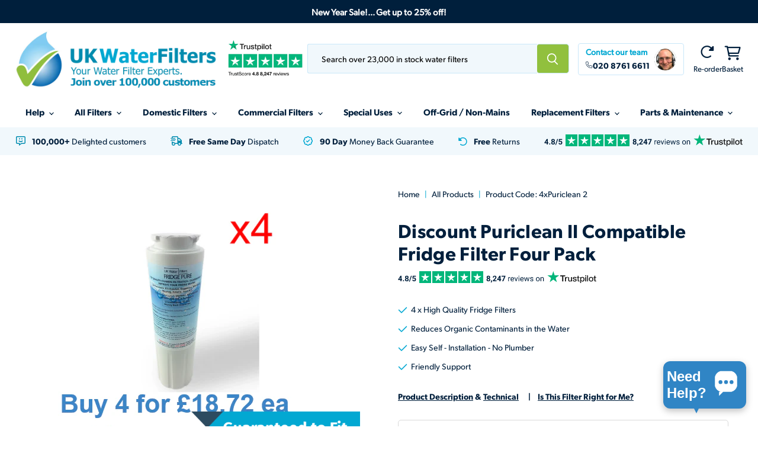

--- FILE ---
content_type: text/html; charset=utf-8
request_url: https://www.uk-water-filters.co.uk/products/discount-puriclean-ii-compatible-fridge-filter-four-pack
body_size: 139470
content:

<!doctype html>
<html class="no-js no-touch" lang="en">
<head>
	<script id="pandectes-rules">   /* PANDECTES-GDPR: DO NOT MODIFY AUTO GENERATED CODE OF THIS SCRIPT */      window.PandectesSettings = {"store":{"id":66517827878,"plan":"premium","theme":"UK-Water-Filters/new-homepage","primaryLocale":"en","adminMode":false,"headless":false,"storefrontRootDomain":"","checkoutRootDomain":"","storefrontAccessToken":""},"tsPublished":1748504829,"declaration":{"showPurpose":false,"showProvider":false,"declIntroText":"We use cookies to optimize website functionality, analyze the performance, and provide personalized experience to you. Some cookies are essential to make the website operate and function correctly. Those cookies cannot be disabled. In this window you can manage your preference of cookies.","showDateGenerated":true},"language":{"unpublished":[],"languageMode":"Single","fallbackLanguage":"en","languageDetection":"browser","languagesSupported":[]},"texts":{"managed":{"headerText":{"en":"We respect your privacy"},"consentText":{"en":"Sorry! It's the usual cookies permission thingy!"},"linkText":{"en":"Learn more"},"imprintText":{"en":"Imprint"},"googleLinkText":{"en":"Google's Privacy Terms"},"allowButtonText":{"en":"Accept"},"denyButtonText":{"en":"Decline"},"dismissButtonText":{"en":"Ok"},"leaveSiteButtonText":{"en":"Leave this site"},"preferencesButtonText":{"en":"Preferences"},"cookiePolicyText":{"en":"Cookie policy"},"preferencesPopupTitleText":{"en":"Manage consent preferences"},"preferencesPopupIntroText":{"en":"We use cookies to optimize website functionality, analyze the performance, and provide personalized experience to you. Some cookies are essential to make the website operate and function correctly. Those cookies cannot be disabled. In this window you can manage your preference of cookies."},"preferencesPopupSaveButtonText":{"en":"Save preferences"},"preferencesPopupCloseButtonText":{"en":"Close"},"preferencesPopupAcceptAllButtonText":{"en":"Accept all"},"preferencesPopupRejectAllButtonText":{"en":"Reject all"},"cookiesDetailsText":{"en":"Cookies details"},"preferencesPopupAlwaysAllowedText":{"en":"Always allowed"},"accessSectionParagraphText":{"en":"You have the right to request access to your data at any time."},"accessSectionTitleText":{"en":"Data portability"},"accessSectionAccountInfoActionText":{"en":"Personal data"},"accessSectionDownloadReportActionText":{"en":"Request export"},"accessSectionGDPRRequestsActionText":{"en":"Data subject requests"},"accessSectionOrdersRecordsActionText":{"en":"Orders"},"rectificationSectionParagraphText":{"en":"You have the right to request your data to be updated whenever you think it is appropriate."},"rectificationSectionTitleText":{"en":"Data Rectification"},"rectificationCommentPlaceholder":{"en":"Describe what you want to be updated"},"rectificationCommentValidationError":{"en":"Comment is required"},"rectificationSectionEditAccountActionText":{"en":"Request an update"},"erasureSectionTitleText":{"en":"Right to be forgotten"},"erasureSectionParagraphText":{"en":"You have the right to ask all your data to be erased. After that, you will no longer be able to access your account."},"erasureSectionRequestDeletionActionText":{"en":"Request personal data deletion"},"consentDate":{"en":"Consent date"},"consentId":{"en":"Consent ID"},"consentSectionChangeConsentActionText":{"en":"Change consent preference"},"consentSectionConsentedText":{"en":"You consented to the cookies policy of this website on"},"consentSectionNoConsentText":{"en":"You have not consented to the cookies policy of this website."},"consentSectionTitleText":{"en":"Your cookie consent"},"consentStatus":{"en":"Consent preference"},"confirmationFailureMessage":{"en":"Your request was not verified. Please try again and if problem persists, contact store owner for assistance"},"confirmationFailureTitle":{"en":"A problem occurred"},"confirmationSuccessMessage":{"en":"We will soon get back to you as to your request."},"confirmationSuccessTitle":{"en":"Your request is verified"},"guestsSupportEmailFailureMessage":{"en":"Your request was not submitted. Please try again and if problem persists, contact store owner for assistance."},"guestsSupportEmailFailureTitle":{"en":"A problem occurred"},"guestsSupportEmailPlaceholder":{"en":"E-mail address"},"guestsSupportEmailSuccessMessage":{"en":"If you are registered as a customer of this store, you will soon receive an email with instructions on how to proceed."},"guestsSupportEmailSuccessTitle":{"en":"Thank you for your request"},"guestsSupportEmailValidationError":{"en":"Email is not valid"},"guestsSupportInfoText":{"en":"Please login with your customer account to further proceed."},"submitButton":{"en":"Submit"},"submittingButton":{"en":"Submitting..."},"cancelButton":{"en":"Cancel"},"declIntroText":{"en":"We use cookies to optimize website functionality, analyze the performance, and provide personalized experience to you. Some cookies are essential to make the website operate and function correctly. Those cookies cannot be disabled. In this window you can manage your preference of cookies."},"declName":{"en":"Name"},"declPurpose":{"en":"Purpose"},"declType":{"en":"Type"},"declRetention":{"en":"Retention"},"declProvider":{"en":"Provider"},"declFirstParty":{"en":"First-party"},"declThirdParty":{"en":"Third-party"},"declSeconds":{"en":"seconds"},"declMinutes":{"en":"minutes"},"declHours":{"en":"hours"},"declDays":{"en":"days"},"declMonths":{"en":"months"},"declYears":{"en":"years"},"declSession":{"en":"Session"},"declDomain":{"en":"Domain"},"declPath":{"en":"Path"}},"categories":{"strictlyNecessaryCookiesTitleText":{"en":"Strictly necessary cookies"},"strictlyNecessaryCookiesDescriptionText":{"en":"These cookies are essential in order to enable you to move around the website and use its features, such as accessing secure areas of the website. The website cannot function properly without these cookies."},"functionalityCookiesTitleText":{"en":"Functional cookies"},"functionalityCookiesDescriptionText":{"en":"These cookies enable the site to provide enhanced functionality and personalisation. They may be set by us or by third party providers whose services we have added to our pages. If you do not allow these cookies then some or all of these services may not function properly."},"performanceCookiesTitleText":{"en":"Performance cookies"},"performanceCookiesDescriptionText":{"en":"These cookies enable us to monitor and improve the performance of our website. For example, they allow us to count visits, identify traffic sources and see which parts of the site are most popular."},"targetingCookiesTitleText":{"en":"Targeting cookies"},"targetingCookiesDescriptionText":{"en":"These cookies may be set through our site by our advertising partners. They may be used by those companies to build a profile of your interests and show you relevant adverts on other sites.    They do not store directly personal information, but are based on uniquely identifying your browser and internet device. If you do not allow these cookies, you will experience less targeted advertising."},"unclassifiedCookiesTitleText":{"en":"Unclassified cookies"},"unclassifiedCookiesDescriptionText":{"en":"Unclassified cookies are cookies that we are in the process of classifying, together with the providers of individual cookies."}},"auto":{}},"library":{"previewMode":false,"fadeInTimeout":0,"defaultBlocked":7,"showLink":true,"showImprintLink":false,"showGoogleLink":false,"enabled":true,"cookie":{"expiryDays":365,"secure":true,"domain":""},"dismissOnScroll":false,"dismissOnWindowClick":false,"dismissOnTimeout":false,"palette":{"popup":{"background":"#FFFFFF","backgroundForCalculations":{"a":1,"b":255,"g":255,"r":255},"text":"#000000"},"button":{"background":"transparent","backgroundForCalculations":{"a":1,"b":255,"g":255,"r":255},"text":"#000000","textForCalculation":{"a":1,"b":0,"g":0,"r":0},"border":"#000000"}},"content":{"href":"https://uk-water-filters.myshopify.com/policies/privacy-policy","imprintHref":"/","close":"&#10005;","target":"","logo":""},"window":"<div role=\"dialog\" aria-live=\"polite\" aria-label=\"cookieconsent\" aria-describedby=\"cookieconsent:desc\" id=\"pandectes-banner\" class=\"cc-window-wrapper cc-popup-wrapper\"><div class=\"pd-cookie-banner-window cc-window {{classes}}\"><!--googleoff: all-->{{children}}<!--googleon: all--></div></div>","compliance":{"custom":"<div class=\"cc-compliance cc-highlight\">{{preferences}}{{allow}}</div>"},"type":"custom","layouts":{"basic":"{{messagelink}}{{compliance}}"},"position":"popup","theme":"wired","revokable":false,"animateRevokable":false,"revokableReset":false,"revokableLogoUrl":"","revokablePlacement":"bottom-left","revokableMarginHorizontal":15,"revokableMarginVertical":15,"static":false,"autoAttach":true,"hasTransition":true,"blacklistPage":[""],"elements":{"close":"<button aria-label=\"close\" type=\"button\" tabindex=\"0\" class=\"cc-close\">{{close}}</button>","dismiss":"<button type=\"button\" tabindex=\"0\" class=\"cc-btn cc-btn-decision cc-dismiss\">{{dismiss}}</button>","allow":"<button type=\"button\" tabindex=\"0\" class=\"cc-btn cc-btn-decision cc-allow\">{{allow}}</button>","deny":"<button type=\"button\" tabindex=\"0\" class=\"cc-btn cc-btn-decision cc-deny\">{{deny}}</button>","preferences":"<button tabindex=\"0\" type=\"button\" class=\"cc-btn cc-settings\" onclick=\"Pandectes.fn.openPreferences()\">{{preferences}}</button>"}},"geolocation":{"brOnly":false,"caOnly":false,"chOnly":false,"euOnly":false,"jpOnly":false,"thOnly":false,"zaOnly":false,"canadaOnly":false,"globalVisibility":true},"dsr":{"guestsSupport":false,"accessSectionDownloadReportAuto":false},"banner":{"resetTs":1712419873,"extraCss":"        .cc-banner-logo {max-width: 24em!important;}    @media(min-width: 768px) {.cc-window.cc-floating{max-width: 24em!important;width: 24em!important;}}    .cc-message, .pd-cookie-banner-window .cc-header, .cc-logo {text-align: left}    .cc-window-wrapper{z-index: 2147483647;-webkit-transition: opacity 1s ease;  transition: opacity 1s ease;}    .cc-window{z-index: 2147483647;font-family: inherit;}    .pd-cookie-banner-window .cc-header{font-family: inherit;}    .pd-cp-ui{font-family: inherit; background-color: #FFFFFF;color:#000000;}    button.pd-cp-btn, a.pd-cp-btn{}    input + .pd-cp-preferences-slider{background-color: rgba(0, 0, 0, 0.3)}    .pd-cp-scrolling-section::-webkit-scrollbar{background-color: rgba(0, 0, 0, 0.3)}    input:checked + .pd-cp-preferences-slider{background-color: rgba(0, 0, 0, 1)}    .pd-cp-scrolling-section::-webkit-scrollbar-thumb {background-color: rgba(0, 0, 0, 1)}    .pd-cp-ui-close{color:#000000;}    .pd-cp-preferences-slider:before{background-color: #FFFFFF}    .pd-cp-title:before {border-color: #000000!important}    .pd-cp-preferences-slider{background-color:#000000}    .pd-cp-toggle{color:#000000!important}    @media(max-width:699px) {.pd-cp-ui-close-top svg {fill: #000000}}    .pd-cp-toggle:hover,.pd-cp-toggle:visited,.pd-cp-toggle:active{color:#000000!important}    .pd-cookie-banner-window {box-shadow: 0 0 18px rgb(0 0 0 / 20%);}  ","customJavascript":{},"showPoweredBy":false,"logoHeight":40,"revokableTrigger":false,"hybridStrict":false,"cookiesBlockedByDefault":"7","isActive":true,"implicitSavePreferences":true,"cookieIcon":false,"blockBots":false,"showCookiesDetails":true,"hasTransition":true,"blockingPage":false,"showOnlyLandingPage":false,"leaveSiteUrl":"https://www.google.com","linkRespectStoreLang":false},"cookies":{"0":[{"name":"keep_alive","type":"http","domain":"www.uk-water-filters.co.uk","path":"/","provider":"Shopify","firstParty":true,"retention":"30 minute(s)","expires":30,"unit":"declMinutes","purpose":{"en":"Used in connection with buyer localization."}},{"name":"secure_customer_sig","type":"http","domain":"www.uk-water-filters.co.uk","path":"/","provider":"Shopify","firstParty":true,"retention":"1 year(s)","expires":1,"unit":"declYears","purpose":{"en":"Used in connection with customer login."}},{"name":"localization","type":"http","domain":"www.uk-water-filters.co.uk","path":"/","provider":"Shopify","firstParty":true,"retention":"1 year(s)","expires":1,"unit":"declYears","purpose":{"en":"Shopify store localization"}},{"name":"cart_currency","type":"http","domain":"www.uk-water-filters.co.uk","path":"/","provider":"Shopify","firstParty":true,"retention":"2 ","expires":2,"unit":"declSession","purpose":{"en":"The cookie is necessary for the secure checkout and payment function on the website. This function is provided by shopify.com."}},{"name":"cart","type":"http","domain":"www.uk-water-filters.co.uk","path":"/","provider":"Shopify","firstParty":true,"retention":"2 ","expires":2,"unit":"declSession","purpose":{"en":"Necessary for the shopping cart functionality on the website."}},{"name":"shopify_pay_redirect","type":"http","domain":"www.uk-water-filters.co.uk","path":"/","provider":"Shopify","firstParty":true,"retention":"1 hour(s)","expires":1,"unit":"declHours","purpose":{"en":"The cookie is necessary for the secure checkout and payment function on the website. This function is provided by shopify.com."}},{"name":"_tracking_consent","type":"http","domain":".uk-water-filters.co.uk","path":"/","provider":"Shopify","firstParty":false,"retention":"1 year(s)","expires":1,"unit":"declYears","purpose":{"en":"Tracking preferences."}},{"name":"cart_ts","type":"http","domain":"www.uk-water-filters.co.uk","path":"/","provider":"Shopify","firstParty":true,"retention":"2 ","expires":2,"unit":"declSession","purpose":{"en":"Used in connection with checkout."}},{"name":"cart_sig","type":"http","domain":"www.uk-water-filters.co.uk","path":"/","provider":"Shopify","firstParty":true,"retention":"2 ","expires":2,"unit":"declSession","purpose":{"en":"Shopify analytics."}},{"name":"_pandectes_gdpr","type":"http","domain":".www.uk-water-filters.co.uk","path":"/","provider":"Pandectes","firstParty":true,"retention":"1 year(s)","expires":1,"unit":"declYears","purpose":{"en":"Used for the functionality of the cookies consent banner."}},{"name":"_cmp_a","type":"http","domain":".uk-water-filters.co.uk","path":"/","provider":"Shopify","firstParty":false,"retention":"1 day(s)","expires":1,"unit":"declDays","purpose":{"en":"Used for managing customer privacy settings."}},{"name":"_secure_session_id","type":"http","domain":"www.uk-water-filters.co.uk","path":"/","provider":"Shopify","firstParty":true,"retention":"1 month(s)","expires":1,"unit":"declMonths","purpose":{"en":"Used in connection with navigation through a storefront."}}],"1":[{"name":"ts_c","type":"http","domain":".paypal.com","path":"/","provider":"Paypal","firstParty":false,"retention":"1 year(s)","expires":1,"unit":"declYears","purpose":{"en":"Used in context with the PayPal payment-function on the website. The cookie is necessary for making a safe transaction through PayPal."}},{"name":"enforce_policy","type":"http","domain":".paypal.com","path":"/","provider":"Paypal","firstParty":false,"retention":"1 year(s)","expires":1,"unit":"declYears","purpose":{"en":"This cookie is provided by Paypal. The cookie is used in context with transactions on the website - The cookie is necessary for secure transactions."}},{"name":"x-pp-s","type":"http","domain":".paypal.com","path":"/","provider":"Paypal","firstParty":false,"retention":"Session","expires":-55,"unit":"declYears","purpose":{"en":"This cookie is generally provided by PayPal and supports payment services in the website."}},{"name":"tsrce","type":"http","domain":".paypal.com","path":"/","provider":"Paypal","firstParty":false,"retention":"3 day(s)","expires":3,"unit":"declDays","purpose":{"en":"PayPal cookie: when making a payment via PayPal these cookies are issued – PayPal session/security"}},{"name":"nsid","type":"http","domain":"www.paypal.com","path":"/","provider":"Paypal","firstParty":false,"retention":"Session","expires":-55,"unit":"declYears","purpose":{"en":"Provides fraud prevention"}},{"name":"l7_az","type":"http","domain":".paypal.com","path":"/","provider":"Paypal","firstParty":false,"retention":"30 minute(s)","expires":30,"unit":"declMinutes","purpose":{"en":"This cookie is necessary for the PayPal login-function on the website."}},{"name":"ts","type":"http","domain":".paypal.com","path":"/","provider":"Paypal","firstParty":false,"retention":"1 year(s)","expires":1,"unit":"declYears","purpose":{"en":"Used in context with the PayPal payment-function on the website. The cookie is necessary for making a safe transaction through PayPal."}},{"name":"LANG","type":"http","domain":".paypal.com","path":"/","provider":"Unknown","firstParty":false,"retention":"8 hour(s)","expires":8,"unit":"declHours","purpose":{"en":"It is used to store language preferences."}},{"name":"wpm-domain-test","type":"http","domain":"uk","path":"/","provider":"Shopify","firstParty":false,"retention":"Session","expires":1,"unit":"declSeconds","purpose":{"en":"Used to test the storage of parameters about products added to the cart or payment currency"}},{"name":"locale_bar_accepted","type":"http","domain":"www.uk-water-filters.co.uk","path":"/","provider":"GrizzlyAppsSRL","firstParty":true,"retention":"Session","expires":-55,"unit":"declYears","purpose":{"en":"This cookie is provided by the app (BEST Currency Converter) and is used to secure the currency chosen by the customer."}},{"name":"wpm-domain-test","type":"http","domain":"www.uk-water-filters.co.uk","path":"/","provider":"Shopify","firstParty":true,"retention":"Session","expires":1,"unit":"declSeconds","purpose":{"en":"Used to test the storage of parameters about products added to the cart or payment currency"}},{"name":"wpm-domain-test","type":"http","domain":"co.uk","path":"/","provider":"Shopify","firstParty":false,"retention":"Session","expires":1,"unit":"declSeconds","purpose":{"en":"Used to test the storage of parameters about products added to the cart or payment currency"}},{"name":"wpm-domain-test","type":"http","domain":"uk-water-filters.co.uk","path":"/","provider":"Shopify","firstParty":false,"retention":"Session","expires":1,"unit":"declSeconds","purpose":{"en":"Used to test the storage of parameters about products added to the cart or payment currency"}}],"2":[{"name":"__cf_bm","type":"http","domain":".js.ubembed.com","path":"/","provider":"CloudFlare","firstParty":false,"retention":"30 minute(s)","expires":30,"unit":"declMinutes","purpose":{"en":"Used to manage incoming traffic that matches criteria associated with bots."}},{"name":"__cf_bm","type":"http","domain":".conversionbear.com","path":"/","provider":"CloudFlare","firstParty":false,"retention":"30 minute(s)","expires":30,"unit":"declMinutes","purpose":{"en":"Used to manage incoming traffic that matches criteria associated with bots."}},{"name":"_clck","type":"http","domain":".uk-water-filters.co.uk","path":"/","provider":"Microsoft","firstParty":false,"retention":"1 year(s)","expires":1,"unit":"declYears","purpose":{"en":"Used by Microsoft Clarity to store a unique user ID."}},{"name":"_shopify_s","type":"http","domain":"www.uk-water-filters.co.uk","path":"/","provider":"Shopify","firstParty":true,"retention":"30 minute(s)","expires":30,"unit":"declMinutes","purpose":{"en":"Shopify analytics."}},{"name":"_clsk","type":"http","domain":".uk-water-filters.co.uk","path":"/","provider":"Microsoft","firstParty":false,"retention":"1 day(s)","expires":1,"unit":"declDays","purpose":{"en":"Used by Microsoft Clarity to store a unique user ID.\t"}},{"name":"_gid","type":"http","domain":".uk-water-filters.co.uk","path":"/","provider":"Google","firstParty":false,"retention":"1 day(s)","expires":1,"unit":"declDays","purpose":{"en":"Cookie is placed by Google Analytics to count and track pageviews."}},{"name":"_gat","type":"http","domain":".uk-water-filters.co.uk","path":"/","provider":"Google","firstParty":false,"retention":"1 minute(s)","expires":1,"unit":"declMinutes","purpose":{"en":"Cookie is placed by Google Analytics to filter requests from bots."}},{"name":"_shopify_sa_t","type":"http","domain":"www.uk-water-filters.co.uk","path":"/","provider":"Shopify","firstParty":true,"retention":"30 minute(s)","expires":30,"unit":"declMinutes","purpose":{"en":"Shopify analytics relating to marketing & referrals."}},{"name":"_shopify_sa_p","type":"http","domain":"www.uk-water-filters.co.uk","path":"/","provider":"Shopify","firstParty":true,"retention":"30 minute(s)","expires":30,"unit":"declMinutes","purpose":{"en":"Shopify analytics relating to marketing & referrals."}},{"name":"_ga","type":"http","domain":".uk-water-filters.co.uk","path":"/","provider":"Google","firstParty":false,"retention":"1 year(s)","expires":1,"unit":"declYears","purpose":{"en":"Cookie is set by Google Analytics with unknown functionality"}},{"name":"_landing_page","type":"http","domain":".uk-water-filters.co.uk","path":"/","provider":"Shopify","firstParty":false,"retention":"2 ","expires":2,"unit":"declSession","purpose":{"en":"Tracks landing pages."}},{"name":"_shopify_y","type":"http","domain":"www.uk-water-filters.co.uk","path":"/","provider":"Shopify","firstParty":true,"retention":"1 year(s)","expires":1,"unit":"declYears","purpose":{"en":"Shopify analytics."}},{"name":"_shopify_y","type":"http","domain":".uk-water-filters.co.uk","path":"/","provider":"Shopify","firstParty":false,"retention":"1 year(s)","expires":1,"unit":"declYears","purpose":{"en":"Shopify analytics."}},{"name":"_shopify_s","type":"http","domain":".uk-water-filters.co.uk","path":"/","provider":"Shopify","firstParty":false,"retention":"30 minute(s)","expires":30,"unit":"declMinutes","purpose":{"en":"Shopify analytics."}},{"name":"_orig_referrer","type":"http","domain":".uk-water-filters.co.uk","path":"/","provider":"Shopify","firstParty":false,"retention":"2 ","expires":2,"unit":"declSession","purpose":{"en":"Tracks landing pages."}},{"name":"_shopify_sa_t","type":"http","domain":".uk-water-filters.co.uk","path":"/","provider":"Shopify","firstParty":false,"retention":"30 minute(s)","expires":30,"unit":"declMinutes","purpose":{"en":"Shopify analytics relating to marketing & referrals."}},{"name":"_shopify_sa_p","type":"http","domain":".uk-water-filters.co.uk","path":"/","provider":"Shopify","firstParty":false,"retention":"30 minute(s)","expires":30,"unit":"declMinutes","purpose":{"en":"Shopify analytics relating to marketing & referrals."}},{"name":"_shopify_s","type":"http","domain":"uk","path":"/","provider":"Shopify","firstParty":false,"retention":"Session","expires":1,"unit":"declSeconds","purpose":{"en":"Shopify analytics."}},{"name":"_shopify_s","type":"http","domain":"co.uk","path":"/","provider":"Shopify","firstParty":false,"retention":"Session","expires":1,"unit":"declSeconds","purpose":{"en":"Shopify analytics."}},{"name":"_boomr_clss","type":"html_local","domain":"https://www.uk-water-filters.co.uk","path":"/","provider":"Shopify","firstParty":true,"retention":"Local Storage","expires":1,"unit":"declYears","purpose":{"en":"Used to monitor and optimize the performance of Shopify stores."}},{"name":"_ga_LTHHGMEGGV","type":"http","domain":".uk-water-filters.co.uk","path":"/","provider":"Google","firstParty":false,"retention":"1 year(s)","expires":1,"unit":"declYears","purpose":{"en":""}}],"4":[{"name":"_gcl_au","type":"http","domain":".uk-water-filters.co.uk","path":"/","provider":"Google","firstParty":false,"retention":"3 month(s)","expires":3,"unit":"declMonths","purpose":{"en":"Cookie is placed by Google Tag Manager to track conversions."}},{"name":"_uetsid","type":"http","domain":".uk-water-filters.co.uk","path":"/","provider":"Bing","firstParty":false,"retention":"1 day(s)","expires":1,"unit":"declDays","purpose":{"en":"This cookie is used by Bing to determine what ads should be shown that may be relevant to the end user perusing the site."}},{"name":"MUID","type":"http","domain":".bing.com","path":"/","provider":"Microsoft","firstParty":false,"retention":"1 year(s)","expires":1,"unit":"declYears","purpose":{"en":"Cookie is placed by Microsoft to track visits across websites."}},{"name":"_uetvid","type":"http","domain":".uk-water-filters.co.uk","path":"/","provider":"Bing","firstParty":false,"retention":"1 year(s)","expires":1,"unit":"declYears","purpose":{"en":"Used to track visitors on multiple websites, in order to present relevant advertisement based on the visitor's preferences."}},{"name":"__kla_id","type":"http","domain":"www.uk-water-filters.co.uk","path":"/","provider":"Klaviyo","firstParty":true,"retention":"1 year(s)","expires":1,"unit":"declYears","purpose":{"en":"Tracks when someone clicks through a Klaviyo email to your website."}},{"name":"MUID","type":"http","domain":".clarity.ms","path":"/","provider":"Microsoft","firstParty":false,"retention":"1 year(s)","expires":1,"unit":"declYears","purpose":{"en":"Cookie is placed by Microsoft to track visits across websites."}},{"name":"test_cookie","type":"http","domain":".doubleclick.net","path":"/","provider":"Google","firstParty":false,"retention":"15 minute(s)","expires":15,"unit":"declMinutes","purpose":{"en":"To measure the visitors’ actions after they click through from an advert. Expires after each visit."}},{"name":"IDE","type":"http","domain":".doubleclick.net","path":"/","provider":"Google","firstParty":false,"retention":"1 year(s)","expires":1,"unit":"declYears","purpose":{"en":"To measure the visitors’ actions after they click through from an advert. Expires after 1 year."}}],"8":[{"name":"_uetsid","type":"html_local","domain":"https://www.uk-water-filters.co.uk","path":"/","provider":"Unknown","firstParty":true,"retention":"Local Storage","expires":1,"unit":"declYears","purpose":{"en":"This cookie is used by Bing to determine what ads should be shown that may be relevant to the end user perusing the site."}},{"name":"_uetvid","type":"html_local","domain":"https://www.uk-water-filters.co.uk","path":"/","provider":"Unknown","firstParty":true,"retention":"Local Storage","expires":1,"unit":"declYears","purpose":{"en":"Used to track visitors on multiple websites, in order to present relevant advertisement based on the visitor's preferences."}},{"name":"ig-id","type":"http","domain":".uk-water-filters.co.uk","path":"/","provider":"Unknown","firstParty":false,"retention":"1 year(s)","expires":1,"unit":"declYears","purpose":{"en":""}},{"name":"ig-vars","type":"http","domain":".uk-water-filters.co.uk","path":"/","provider":"Unknown","firstParty":false,"retention":"1 year(s)","expires":1,"unit":"declYears","purpose":{"en":""}},{"name":"CLID","type":"http","domain":"www.clarity.ms","path":"/","provider":"Unknown","firstParty":false,"retention":"1 year(s)","expires":1,"unit":"declYears","purpose":{"en":""}},{"name":"_ply_first_visit_page","type":"http","domain":"www.uk-water-filters.co.uk","path":"/","provider":"Unknown","firstParty":true,"retention":"1 year(s)","expires":1,"unit":"declYears","purpose":{"en":""}},{"name":"ig-fv","type":"http","domain":".uk-water-filters.co.uk","path":"/","provider":"Unknown","firstParty":false,"retention":"1 year(s)","expires":1,"unit":"declYears","purpose":{"en":""}},{"name":"ig-pv","type":"http","domain":".uk-water-filters.co.uk","path":"/","provider":"Unknown","firstParty":false,"retention":"1 year(s)","expires":1,"unit":"declYears","purpose":{"en":""}},{"name":"MR","type":"http","domain":".c.bing.com","path":"/","provider":"Unknown","firstParty":false,"retention":"1 ","expires":1,"unit":"declSession","purpose":{"en":""}},{"name":"SRM_B","type":"http","domain":".c.bing.com","path":"/","provider":"Unknown","firstParty":false,"retention":"1 year(s)","expires":1,"unit":"declYears","purpose":{"en":""}},{"name":"SM","type":"http","domain":".c.clarity.ms","path":"/","provider":"Unknown","firstParty":false,"retention":"Session","expires":-55,"unit":"declYears","purpose":{"en":""}},{"name":"MR","type":"http","domain":".c.clarity.ms","path":"/","provider":"Unknown","firstParty":false,"retention":"1 ","expires":1,"unit":"declSession","purpose":{"en":""}},{"name":"ANONCHK","type":"http","domain":".c.clarity.ms","path":"/","provider":"Unknown","firstParty":false,"retention":"10 minute(s)","expires":10,"unit":"declMinutes","purpose":{"en":""}},{"name":"MSPTC","type":"http","domain":".bing.com","path":"/","provider":"Unknown","firstParty":false,"retention":"1 year(s)","expires":1,"unit":"declYears","purpose":{"en":""}},{"name":"_ply_query_return_url","type":"http","domain":"www.uk-water-filters.co.uk","path":"/","provider":"Unknown","firstParty":true,"retention":"1 year(s)","expires":1,"unit":"declYears","purpose":{"en":""}},{"name":"candyrack-associated-products-for-removal","type":"html_local","domain":"https://www.uk-water-filters.co.uk","path":"/","provider":"Unknown","firstParty":true,"retention":"Local Storage","expires":1,"unit":"declYears","purpose":{"en":""}},{"name":"ig-id","type":"html_local","domain":"https://www.uk-water-filters.co.uk","path":"/","provider":"Unknown","firstParty":true,"retention":"Local Storage","expires":1,"unit":"declYears","purpose":{"en":""}},{"name":"SHOPLIFT_SESSION_uk-water-filters.myshopify.com","type":"html_local","domain":"https://www.uk-water-filters.co.uk","path":"/","provider":"Unknown","firstParty":true,"retention":"Local Storage","expires":1,"unit":"declYears","purpose":{"en":""}},{"name":"_uetvid_exp","type":"html_local","domain":"https://www.uk-water-filters.co.uk","path":"/","provider":"Unknown","firstParty":true,"retention":"Local Storage","expires":1,"unit":"declYears","purpose":{"en":""}},{"name":"_shopify_essential","type":"http","domain":"www.uk-water-filters.co.uk","path":"/","provider":"Unknown","firstParty":true,"retention":"1 year(s)","expires":1,"unit":"declYears","purpose":{"en":""}},{"name":"SlNGCKr5rLIYEIDmjf8D,02087616611_expiresAt","type":"html_local","domain":"https://www.uk-water-filters.co.uk","path":"/","provider":"Unknown","firstParty":true,"retention":"Local Storage","expires":1,"unit":"declYears","purpose":{"en":""}},{"name":"SlNGCKr5rLIYEIDmjf8D,02087616611","type":"html_local","domain":"https://www.uk-water-filters.co.uk","path":"/","provider":"Unknown","firstParty":true,"retention":"Local Storage","expires":1,"unit":"declYears","purpose":{"en":""}},{"name":"_uetsid_exp","type":"html_local","domain":"https://www.uk-water-filters.co.uk","path":"/","provider":"Unknown","firstParty":true,"retention":"Local Storage","expires":1,"unit":"declYears","purpose":{"en":""}},{"name":"ub-emb-id","type":"html_local","domain":"https://www.uk-water-filters.co.uk","path":"/","provider":"Unknown","firstParty":true,"retention":"Local Storage","expires":1,"unit":"declYears","purpose":{"en":""}},{"name":"zegsuDiscountCartData","type":"html_local","domain":"https://www.uk-water-filters.co.uk","path":"/","provider":"Unknown","firstParty":true,"retention":"Local Storage","expires":1,"unit":"declYears","purpose":{"en":""}},{"name":"fake_user","type":"html_local","domain":"https://www.uk-water-filters.co.uk","path":"/","provider":"Unknown","firstParty":true,"retention":"Local Storage","expires":1,"unit":"declYears","purpose":{"en":""}},{"name":"ig-vars","type":"html_local","domain":"https://www.uk-water-filters.co.uk","path":"/","provider":"Unknown","firstParty":true,"retention":"Local Storage","expires":1,"unit":"declYears","purpose":{"en":""}},{"name":"klaviyoOnsite","type":"html_local","domain":"https://www.uk-water-filters.co.uk","path":"/","provider":"Unknown","firstParty":true,"retention":"Local Storage","expires":1,"unit":"declYears","purpose":{"en":""}},{"name":"sales_pop_collections","type":"html_session","domain":"https://www.uk-water-filters.co.uk","path":"/","provider":"Unknown","firstParty":true,"retention":"Session","expires":1,"unit":"declYears","purpose":{"en":""}},{"name":"WILLDESK_RULE_EXECCONTEXT","type":"html_session","domain":"https://www.uk-water-filters.co.uk","path":"/","provider":"Unknown","firstParty":true,"retention":"Session","expires":1,"unit":"declYears","purpose":{"en":""}},{"name":"boostSDVersioningInvalidateCacheTime","type":"html_local","domain":"https://www.uk-water-filters.co.uk","path":"/","provider":"Unknown","firstParty":true,"retention":"Local Storage","expires":1,"unit":"declYears","purpose":{"en":""}},{"name":"zegsuOfferEntryLocation-05ce9f0e-04f8-4678-8e14-6f72f7610c43","type":"html_local","domain":"https://www.uk-water-filters.co.uk","path":"/","provider":"Unknown","firstParty":true,"retention":"Local Storage","expires":1,"unit":"declYears","purpose":{"en":""}},{"name":"_ply_first_visit_page","type":"html_session","domain":"https://www.uk-water-filters.co.uk","path":"/","provider":"Unknown","firstParty":true,"retention":"Session","expires":1,"unit":"declYears","purpose":{"en":""}},{"name":"_cltk","type":"html_session","domain":"https://www.uk-water-filters.co.uk","path":"/","provider":"Unknown","firstParty":true,"retention":"Session","expires":1,"unit":"declYears","purpose":{"en":""}},{"name":"cb_salespop_last_appearance_timestamp","type":"html_session","domain":"https://www.uk-water-filters.co.uk","path":"/","provider":"Unknown","firstParty":true,"retention":"Session","expires":1,"unit":"declYears","purpose":{"en":""}},{"name":"_ply_data","type":"html_session","domain":"https://www.uk-water-filters.co.uk","path":"/","provider":"Unknown","firstParty":true,"retention":"Session","expires":1,"unit":"declYears","purpose":{"en":""}},{"name":"shopSetting_uk-water-filters.myshopify.com","type":"html_session","domain":"https://www.uk-water-filters.co.uk","path":"/","provider":"Unknown","firstParty":true,"retention":"Session","expires":1,"unit":"declYears","purpose":{"en":""}},{"name":"show_widget_counter","type":"html_session","domain":"https://www.uk-water-filters.co.uk","path":"/","provider":"Unknown","firstParty":true,"retention":"Session","expires":1,"unit":"declYears","purpose":{"en":""}},{"name":"ordersShop","type":"html_session","domain":"https://www.uk-water-filters.co.uk","path":"/","provider":"Unknown","firstParty":true,"retention":"Session","expires":1,"unit":"declYears","purpose":{"en":""}},{"name":"willdesk_query","type":"html_session","domain":"https://www.uk-water-filters.co.uk","path":"/","provider":"Unknown","firstParty":true,"retention":"Session","expires":1,"unit":"declYears","purpose":{"en":""}},{"name":"triggerAutomationRuleId","type":"html_session","domain":"https://www.uk-water-filters.co.uk","path":"/","provider":"Unknown","firstParty":true,"retention":"Session","expires":1,"unit":"declYears","purpose":{"en":""}},{"name":"helpdesk-channel-post","type":"html_session","domain":"https://www.uk-water-filters.co.uk","path":"/","provider":"Unknown","firstParty":true,"retention":"Session","expires":1,"unit":"declYears","purpose":{"en":""}},{"name":"willdesk_customerServiceList","type":"html_session","domain":"https://www.uk-water-filters.co.uk","path":"/","provider":"Unknown","firstParty":true,"retention":"Session","expires":1,"unit":"declYears","purpose":{"en":""}},{"name":"__storage_test__","type":"html_local","domain":"https://www.uk-water-filters.co.uk","path":"/","provider":"Unknown","firstParty":true,"retention":"Local Storage","expires":1,"unit":"declYears","purpose":{"en":""}},{"name":"__some_random_key_you_are_not_going_to_use__","type":"html_local","domain":"https://www.uk-water-filters.co.uk","path":"/","provider":"Unknown","firstParty":true,"retention":"Local Storage","expires":1,"unit":"declYears","purpose":{"en":""}},{"name":"_ube-test","type":"html_local","domain":"https://www.uk-water-filters.co.uk","path":"/","provider":"Unknown","firstParty":true,"retention":"Local Storage","expires":1,"unit":"declYears","purpose":{"en":""}},{"name":"_kla_test","type":"html_local","domain":"https://www.uk-water-filters.co.uk","path":"/","provider":"Unknown","firstParty":true,"retention":"Local Storage","expires":1,"unit":"declYears","purpose":{"en":""}},{"name":"_ply_transfer_session_storage","type":"html_local","domain":"https://www.uk-water-filters.co.uk","path":"/","provider":"Unknown","firstParty":true,"retention":"Local Storage","expires":1,"unit":"declYears","purpose":{"en":""}},{"name":"bugsnag-anonymous-id","type":"html_local","domain":"https://pay.shopify.com","path":"/","provider":"Unknown","firstParty":false,"retention":"Local Storage","expires":1,"unit":"declYears","purpose":{"en":""}},{"name":"_ply_query_return_url","type":"html_session","domain":"https://www.uk-water-filters.co.uk","path":"/","provider":"Unknown","firstParty":true,"retention":"Session","expires":1,"unit":"declYears","purpose":{"en":""}},{"name":"local-storage-test","type":"html_local","domain":"https://www.uk-water-filters.co.uk","path":"/","provider":"Unknown","firstParty":true,"retention":"Local Storage","expires":1,"unit":"declYears","purpose":{"en":""}},{"name":"klaviyoPagesVisitCount","type":"html_session","domain":"https://www.uk-water-filters.co.uk","path":"/","provider":"Unknown","firstParty":true,"retention":"Session","expires":1,"unit":"declYears","purpose":{"en":""}},{"name":"_ply_initial_session_storage","type":"html_local","domain":"https://www.uk-water-filters.co.uk","path":"/","provider":"Unknown","firstParty":true,"retention":"Local Storage","expires":1,"unit":"declYears","purpose":{"en":""}},{"name":"__storage_test__","type":"html_session","domain":"https://www.uk-water-filters.co.uk","path":"/","provider":"Unknown","firstParty":true,"retention":"Session","expires":1,"unit":"declYears","purpose":{"en":""}}]},"blocker":{"isActive":true,"googleConsentMode":{"id":"","analyticsId":"","adwordsId":"","isActive":true,"adStorageCategory":4,"analyticsStorageCategory":2,"personalizationStorageCategory":1,"functionalityStorageCategory":1,"customEvent":false,"securityStorageCategory":0,"redactData":false,"urlPassthrough":false,"dataLayerProperty":"dataLayer","waitForUpdate":0,"useNativeChannel":true},"facebookPixel":{"id":"","isActive":false,"ldu":false},"microsoft":{},"rakuten":{"isActive":false,"cmp":false,"ccpa":false},"klaviyoIsActive":true,"gpcIsActive":false,"defaultBlocked":7,"patterns":{"whiteList":[],"blackList":{"1":["cdn.intelligems.io","94f3a0c7dafc4e94a437668c16f64d04.js.ubembed.com"],"2":[],"4":["bat.bing.com","clarity.ms","conversionbear.com","static.klaviyo.com|www.klaviyo.com|static-tracking.klaviyo.com|a.klaviyo.com"],"8":[]},"iframesWhiteList":[],"iframesBlackList":{"1":[],"2":[],"4":[],"8":[]},"beaconsWhiteList":[],"beaconsBlackList":{"1":[],"2":[],"4":[],"8":[]}}}}      !function(){"use strict";window.PandectesRules=window.PandectesRules||{},window.PandectesRules.manualBlacklist={1:[],2:[],4:[]},window.PandectesRules.blacklistedIFrames={1:[],2:[],4:[]},window.PandectesRules.blacklistedCss={1:[],2:[],4:[]},window.PandectesRules.blacklistedBeacons={1:[],2:[],4:[]};var e="javascript/blocked";function t(e){return new RegExp(e.replace(/[/\\.+?$()]/g,"\\$&").replace("*","(.*)"))}var n=function(e){var t=arguments.length>1&&void 0!==arguments[1]?arguments[1]:"log";new URLSearchParams(window.location.search).get("log")&&console[t]("PandectesRules: ".concat(e))};function a(e){var t=document.createElement("script");t.async=!0,t.src=e,document.head.appendChild(t)}function r(e,t){var n=Object.keys(e);if(Object.getOwnPropertySymbols){var a=Object.getOwnPropertySymbols(e);t&&(a=a.filter((function(t){return Object.getOwnPropertyDescriptor(e,t).enumerable}))),n.push.apply(n,a)}return n}function o(e){for(var t=1;t<arguments.length;t++){var n=null!=arguments[t]?arguments[t]:{};t%2?r(Object(n),!0).forEach((function(t){s(e,t,n[t])})):Object.getOwnPropertyDescriptors?Object.defineProperties(e,Object.getOwnPropertyDescriptors(n)):r(Object(n)).forEach((function(t){Object.defineProperty(e,t,Object.getOwnPropertyDescriptor(n,t))}))}return e}function i(e){var t=function(e,t){if("object"!=typeof e||!e)return e;var n=e[Symbol.toPrimitive];if(void 0!==n){var a=n.call(e,t||"default");if("object"!=typeof a)return a;throw new TypeError("@@toPrimitive must return a primitive value.")}return("string"===t?String:Number)(e)}(e,"string");return"symbol"==typeof t?t:t+""}function s(e,t,n){return(t=i(t))in e?Object.defineProperty(e,t,{value:n,enumerable:!0,configurable:!0,writable:!0}):e[t]=n,e}function c(e,t){return function(e){if(Array.isArray(e))return e}(e)||function(e,t){var n=null==e?null:"undefined"!=typeof Symbol&&e[Symbol.iterator]||e["@@iterator"];if(null!=n){var a,r,o,i,s=[],c=!0,l=!1;try{if(o=(n=n.call(e)).next,0===t){if(Object(n)!==n)return;c=!1}else for(;!(c=(a=o.call(n)).done)&&(s.push(a.value),s.length!==t);c=!0);}catch(e){l=!0,r=e}finally{try{if(!c&&null!=n.return&&(i=n.return(),Object(i)!==i))return}finally{if(l)throw r}}return s}}(e,t)||d(e,t)||function(){throw new TypeError("Invalid attempt to destructure non-iterable instance.\nIn order to be iterable, non-array objects must have a [Symbol.iterator]() method.")}()}function l(e){return function(e){if(Array.isArray(e))return u(e)}(e)||function(e){if("undefined"!=typeof Symbol&&null!=e[Symbol.iterator]||null!=e["@@iterator"])return Array.from(e)}(e)||d(e)||function(){throw new TypeError("Invalid attempt to spread non-iterable instance.\nIn order to be iterable, non-array objects must have a [Symbol.iterator]() method.")}()}function d(e,t){if(e){if("string"==typeof e)return u(e,t);var n=Object.prototype.toString.call(e).slice(8,-1);return"Object"===n&&e.constructor&&(n=e.constructor.name),"Map"===n||"Set"===n?Array.from(e):"Arguments"===n||/^(?:Ui|I)nt(?:8|16|32)(?:Clamped)?Array$/.test(n)?u(e,t):void 0}}function u(e,t){(null==t||t>e.length)&&(t=e.length);for(var n=0,a=new Array(t);n<t;n++)a[n]=e[n];return a}var f=window.PandectesRulesSettings||window.PandectesSettings,g=!(void 0===window.dataLayer||!Array.isArray(window.dataLayer)||!window.dataLayer.some((function(e){return"pandectes_full_scan"===e.event}))),p=function(){var e,t=arguments.length>0&&void 0!==arguments[0]?arguments[0]:"_pandectes_gdpr",n=("; "+document.cookie).split("; "+t+"=");if(n.length<2)e={};else{var a=n.pop().split(";");e=window.atob(a.shift())}var r=function(e){try{return JSON.parse(e)}catch(e){return!1}}(e);return!1!==r?r:e}(),y=f.banner.isActive,h=f.blocker,w=h.defaultBlocked,v=h.patterns,m=p&&null!==p.preferences&&void 0!==p.preferences?p.preferences:null,b=g?0:y?null===m?w:m:0,_={1:!(1&b),2:!(2&b),4:!(4&b)},k=v.blackList,S=v.whiteList,L=v.iframesBlackList,C=v.iframesWhiteList,A=v.beaconsBlackList,P=v.beaconsWhiteList,O={blackList:[],whiteList:[],iframesBlackList:{1:[],2:[],4:[],8:[]},iframesWhiteList:[],beaconsBlackList:{1:[],2:[],4:[],8:[]},beaconsWhiteList:[]};[1,2,4].map((function(e){var n;_[e]||((n=O.blackList).push.apply(n,l(k[e].length?k[e].map(t):[])),O.iframesBlackList[e]=L[e].length?L[e].map(t):[],O.beaconsBlackList[e]=A[e].length?A[e].map(t):[])})),O.whiteList=S.length?S.map(t):[],O.iframesWhiteList=C.length?C.map(t):[],O.beaconsWhiteList=P.length?P.map(t):[];var E={scripts:[],iframes:{1:[],2:[],4:[]},beacons:{1:[],2:[],4:[]},css:{1:[],2:[],4:[]}},I=function(t,n){return t&&(!n||n!==e)&&(!O.blackList||O.blackList.some((function(e){return e.test(t)})))&&(!O.whiteList||O.whiteList.every((function(e){return!e.test(t)})))},j=function(e,t){var n=O.iframesBlackList[t],a=O.iframesWhiteList;return e&&(!n||n.some((function(t){return t.test(e)})))&&(!a||a.every((function(t){return!t.test(e)})))},B=function(e,t){var n=O.beaconsBlackList[t],a=O.beaconsWhiteList;return e&&(!n||n.some((function(t){return t.test(e)})))&&(!a||a.every((function(t){return!t.test(e)})))},T=new MutationObserver((function(e){for(var t=0;t<e.length;t++)for(var n=e[t].addedNodes,a=0;a<n.length;a++){var r=n[a],o=r.dataset&&r.dataset.cookiecategory;if(1===r.nodeType&&"LINK"===r.tagName){var i=r.dataset&&r.dataset.href;if(i&&o)switch(o){case"functionality":case"C0001":E.css[1].push(i);break;case"performance":case"C0002":E.css[2].push(i);break;case"targeting":case"C0003":E.css[4].push(i)}}}})),R=new MutationObserver((function(t){for(var a=0;a<t.length;a++)for(var r=t[a].addedNodes,o=function(){var t=r[i],a=t.src||t.dataset&&t.dataset.src,o=t.dataset&&t.dataset.cookiecategory;if(1===t.nodeType&&"IFRAME"===t.tagName){if(a){var s=!1;j(a,1)||"functionality"===o||"C0001"===o?(s=!0,E.iframes[1].push(a)):j(a,2)||"performance"===o||"C0002"===o?(s=!0,E.iframes[2].push(a)):(j(a,4)||"targeting"===o||"C0003"===o)&&(s=!0,E.iframes[4].push(a)),s&&(t.removeAttribute("src"),t.setAttribute("data-src",a))}}else if(1===t.nodeType&&"IMG"===t.tagName){if(a){var c=!1;B(a,1)?(c=!0,E.beacons[1].push(a)):B(a,2)?(c=!0,E.beacons[2].push(a)):B(a,4)&&(c=!0,E.beacons[4].push(a)),c&&(t.removeAttribute("src"),t.setAttribute("data-src",a))}}else if(1===t.nodeType&&"SCRIPT"===t.tagName){var l=t.type,d=!1;if(I(a,l)?(n("rule blocked: ".concat(a)),d=!0):a&&o?n("manually blocked @ ".concat(o,": ").concat(a)):o&&n("manually blocked @ ".concat(o,": inline code")),d){E.scripts.push([t,l]),t.type=e;t.addEventListener("beforescriptexecute",(function n(a){t.getAttribute("type")===e&&a.preventDefault(),t.removeEventListener("beforescriptexecute",n)})),t.parentElement&&t.parentElement.removeChild(t)}}},i=0;i<r.length;i++)o()})),D=document.createElement,z={src:Object.getOwnPropertyDescriptor(HTMLScriptElement.prototype,"src"),type:Object.getOwnPropertyDescriptor(HTMLScriptElement.prototype,"type")};window.PandectesRules.unblockCss=function(e){var t=E.css[e]||[];t.length&&n("Unblocking CSS for ".concat(e)),t.forEach((function(e){var t=document.querySelector('link[data-href^="'.concat(e,'"]'));t.removeAttribute("data-href"),t.href=e})),E.css[e]=[]},window.PandectesRules.unblockIFrames=function(e){var t=E.iframes[e]||[];t.length&&n("Unblocking IFrames for ".concat(e)),O.iframesBlackList[e]=[],t.forEach((function(e){var t=document.querySelector('iframe[data-src^="'.concat(e,'"]'));t.removeAttribute("data-src"),t.src=e})),E.iframes[e]=[]},window.PandectesRules.unblockBeacons=function(e){var t=E.beacons[e]||[];t.length&&n("Unblocking Beacons for ".concat(e)),O.beaconsBlackList[e]=[],t.forEach((function(e){var t=document.querySelector('img[data-src^="'.concat(e,'"]'));t.removeAttribute("data-src"),t.src=e})),E.beacons[e]=[]},window.PandectesRules.unblockInlineScripts=function(e){var t=1===e?"functionality":2===e?"performance":"targeting",a=document.querySelectorAll('script[type="javascript/blocked"][data-cookiecategory="'.concat(t,'"]'));n("unblockInlineScripts: ".concat(a.length," in ").concat(t)),a.forEach((function(e){var t=document.createElement("script");t.type="text/javascript",e.hasAttribute("src")?t.src=e.getAttribute("src"):t.textContent=e.textContent,document.head.appendChild(t),e.parentNode.removeChild(e)}))},window.PandectesRules.unblockInlineCss=function(e){var t=1===e?"functionality":2===e?"performance":"targeting",a=document.querySelectorAll('link[data-cookiecategory="'.concat(t,'"]'));n("unblockInlineCss: ".concat(a.length," in ").concat(t)),a.forEach((function(e){e.href=e.getAttribute("data-href")}))},window.PandectesRules.unblock=function(e){e.length<1?(O.blackList=[],O.whiteList=[],O.iframesBlackList=[],O.iframesWhiteList=[]):(O.blackList&&(O.blackList=O.blackList.filter((function(t){return e.every((function(e){return"string"==typeof e?!t.test(e):e instanceof RegExp?t.toString()!==e.toString():void 0}))}))),O.whiteList&&(O.whiteList=[].concat(l(O.whiteList),l(e.map((function(e){if("string"==typeof e){var n=".*"+t(e)+".*";if(O.whiteList.every((function(e){return e.toString()!==n.toString()})))return new RegExp(n)}else if(e instanceof RegExp&&O.whiteList.every((function(t){return t.toString()!==e.toString()})))return e;return null})).filter(Boolean)))));var a=0;l(E.scripts).forEach((function(e,t){var n=c(e,2),r=n[0],o=n[1];if(function(e){var t=e.getAttribute("src");return O.blackList&&O.blackList.every((function(e){return!e.test(t)}))||O.whiteList&&O.whiteList.some((function(e){return e.test(t)}))}(r)){for(var i=document.createElement("script"),s=0;s<r.attributes.length;s++){var l=r.attributes[s];"src"!==l.name&&"type"!==l.name&&i.setAttribute(l.name,r.attributes[s].value)}i.setAttribute("src",r.src),i.setAttribute("type",o||"application/javascript"),document.head.appendChild(i),E.scripts.splice(t-a,1),a++}})),0==O.blackList.length&&0===O.iframesBlackList[1].length&&0===O.iframesBlackList[2].length&&0===O.iframesBlackList[4].length&&0===O.beaconsBlackList[1].length&&0===O.beaconsBlackList[2].length&&0===O.beaconsBlackList[4].length&&(n("Disconnecting observers"),R.disconnect(),T.disconnect())};var N=f.store,x=N.adminMode,M=N.headless,U=N.storefrontRootDomain,F=N.checkoutRootDomain,q=N.storefrontAccessToken,W=f.banner.isActive,H=f.blocker.defaultBlocked;function G(e){if(window.Shopify&&window.Shopify.customerPrivacy)e();else{var t=null;window.Shopify&&window.Shopify.loadFeatures&&window.Shopify.trackingConsent?e():t=setInterval((function(){window.Shopify&&window.Shopify.loadFeatures&&(clearInterval(t),window.Shopify.loadFeatures([{name:"consent-tracking-api",version:"0.1"}],(function(t){t?n("Shopify.customerPrivacy API - failed to load"):(n("shouldShowBanner() -> ".concat(window.Shopify.trackingConsent.shouldShowBanner()," | saleOfDataRegion() -> ").concat(window.Shopify.trackingConsent.saleOfDataRegion())),e())})))}),10)}}W&&G((function(){!function(){var e=window.Shopify.trackingConsent;if(!1!==e.shouldShowBanner()||null!==m||7!==H)try{var t=x&&!(window.Shopify&&window.Shopify.AdminBarInjector),a={preferences:!(1&b)||g||t,analytics:!(2&b)||g||t,marketing:!(4&b)||g||t};M&&(a.headlessStorefront=!0,a.storefrontRootDomain=null!=U&&U.length?U:window.location.hostname,a.checkoutRootDomain=null!=F&&F.length?F:"checkout.".concat(window.location.hostname),a.storefrontAccessToken=null!=q&&q.length?q:""),e.firstPartyMarketingAllowed()===a.marketing&&e.analyticsProcessingAllowed()===a.analytics&&e.preferencesProcessingAllowed()===a.preferences||e.setTrackingConsent(a,(function(e){e&&e.error?n("Shopify.customerPrivacy API - failed to setTrackingConsent"):n("setTrackingConsent(".concat(JSON.stringify(a),")"))}))}catch(e){n("Shopify.customerPrivacy API - exception")}}(),function(){if(M){var e=window.Shopify.trackingConsent,t=e.currentVisitorConsent();if(navigator.globalPrivacyControl&&""===t.sale_of_data){var a={sale_of_data:!1,headlessStorefront:!0};a.storefrontRootDomain=null!=U&&U.length?U:window.location.hostname,a.checkoutRootDomain=null!=F&&F.length?F:"checkout.".concat(window.location.hostname),a.storefrontAccessToken=null!=q&&q.length?q:"",e.setTrackingConsent(a,(function(e){e&&e.error?n("Shopify.customerPrivacy API - failed to setTrackingConsent({".concat(JSON.stringify(a),")")):n("setTrackingConsent(".concat(JSON.stringify(a),")"))}))}}}()}));var J=["AT","BE","BG","HR","CY","CZ","DK","EE","FI","FR","DE","GR","HU","IE","IT","LV","LT","LU","MT","NL","PL","PT","RO","SK","SI","ES","SE","GB","LI","NO","IS"],V="[Pandectes :: Google Consent Mode debug]:";function K(){var e=arguments.length<=0?void 0:arguments[0],t=arguments.length<=1?void 0:arguments[1],n=arguments.length<=2?void 0:arguments[2];if("consent"!==e)return"config"===e?"config":void 0;var a=n.ad_storage,r=n.ad_user_data,o=n.ad_personalization,i=n.functionality_storage,s=n.analytics_storage,c=n.personalization_storage,l={Command:e,Mode:t,ad_storage:a,ad_user_data:r,ad_personalization:o,functionality_storage:i,analytics_storage:s,personalization_storage:c,security_storage:n.security_storage};return console.table(l),"default"===t&&("denied"===a&&"denied"===r&&"denied"===o&&"denied"===i&&"denied"===s&&"denied"===c||console.warn("".concat(V,' all types in a "default" command should be set to "denied" except for security_storage that should be set to "granted"'))),t}var Z=!1,$=!1;function Y(e){e&&("default"===e?(Z=!0,$&&console.warn("".concat(V,' "default" command was sent but there was already an "update" command before it.'))):"update"===e?($=!0,Z||console.warn("".concat(V,' "update" command was sent but there was no "default" command before it.'))):"config"===e&&(Z||console.warn("".concat(V,' a tag read consent state before a "default" command was sent.'))))}var Q=f.banner,X=Q.isActive,ee=Q.hybridStrict,te=f.geolocation,ne=te.caOnly,ae=void 0!==ne&&ne,re=te.euOnly,oe=void 0!==re&&re,ie=te.brOnly,se=void 0!==ie&&ie,ce=te.jpOnly,le=void 0!==ce&&ce,de=te.thOnly,ue=void 0!==de&&de,fe=te.chOnly,ge=void 0!==fe&&fe,pe=te.zaOnly,ye=void 0!==pe&&pe,he=te.canadaOnly,we=void 0!==he&&he,ve=te.globalVisibility,me=void 0===ve||ve,be=f.blocker,_e=be.defaultBlocked,ke=void 0===_e?7:_e,Se=be.googleConsentMode,Le=Se.isActive,Ce=Se.customEvent,Ae=Se.id,Pe=void 0===Ae?"":Ae,Oe=Se.analyticsId,Ee=void 0===Oe?"":Oe,Ie=Se.adwordsId,je=void 0===Ie?"":Ie,Be=Se.redactData,Te=Se.urlPassthrough,Re=Se.adStorageCategory,De=Se.analyticsStorageCategory,ze=Se.functionalityStorageCategory,Ne=Se.personalizationStorageCategory,xe=Se.securityStorageCategory,Me=Se.dataLayerProperty,Ue=void 0===Me?"dataLayer":Me,Fe=Se.waitForUpdate,qe=void 0===Fe?0:Fe,We=Se.useNativeChannel,He=void 0!==We&&We,Ge=Se.debugMode,Je=void 0!==Ge&&Ge;function Ve(){window[Ue].push(arguments)}window[Ue]=window[Ue]||[];var Ke,Ze,$e={hasInitialized:!1,useNativeChannel:!1,ads_data_redaction:!1,url_passthrough:!1,data_layer_property:"dataLayer",storage:{ad_storage:"granted",ad_user_data:"granted",ad_personalization:"granted",analytics_storage:"granted",functionality_storage:"granted",personalization_storage:"granted",security_storage:"granted"}};if(X&&Le){Je&&(Ke=Ue||"dataLayer",window[Ke].forEach((function(e){Y(K.apply(void 0,l(e)))})),window[Ke].push=function(){for(var e=arguments.length,t=new Array(e),n=0;n<e;n++)t[n]=arguments[n];return Y(K.apply(void 0,l(t[0]))),Array.prototype.push.apply(this,t)});var Ye=ke&Re?"denied":"granted",Qe=ke&De?"denied":"granted",Xe=ke&ze?"denied":"granted",et=ke&Ne?"denied":"granted",tt=ke&xe?"denied":"granted";$e.hasInitialized=!0,$e.useNativeChannel=He,$e.url_passthrough=Te,$e.ads_data_redaction="denied"===Ye&&Be,$e.storage.ad_storage=Ye,$e.storage.ad_user_data=Ye,$e.storage.ad_personalization=Ye,$e.storage.analytics_storage=Qe,$e.storage.functionality_storage=Xe,$e.storage.personalization_storage=et,$e.storage.security_storage=tt,$e.data_layer_property=Ue||"dataLayer",Ve("set","developer_id.dMTZkMj",!0),$e.ads_data_redaction&&Ve("set","ads_data_redaction",$e.ads_data_redaction),$e.url_passthrough&&Ve("set","url_passthrough",$e.url_passthrough),function(){var e=b!==ke?{wait_for_update:qe||500}:qe?{wait_for_update:qe}:{};me&&!ee?Ve("consent","default",o(o({},$e.storage),e)):(Ve("consent","default",o(o(o({},$e.storage),e),{},{region:[].concat(l(oe||ee?J:[]),l(ae&&!ee?["US-CA","US-VA","US-CT","US-UT","US-CO"]:[]),l(se&&!ee?["BR"]:[]),l(le&&!ee?["JP"]:[]),l(we&&!ee?["CA"]:[]),l(ue&&!ee?["TH"]:[]),l(ge&&!ee?["CH"]:[]),l(ye&&!ee?["ZA"]:[]))})),Ve("consent","default",{ad_storage:"granted",ad_user_data:"granted",ad_personalization:"granted",analytics_storage:"granted",functionality_storage:"granted",personalization_storage:"granted",security_storage:"granted"}));if(null!==m){var t=b&Re?"denied":"granted",n=b&De?"denied":"granted",r=b&ze?"denied":"granted",i=b&Ne?"denied":"granted",s=b&xe?"denied":"granted";$e.storage.ad_storage=t,$e.storage.ad_user_data=t,$e.storage.ad_personalization=t,$e.storage.analytics_storage=n,$e.storage.functionality_storage=r,$e.storage.personalization_storage=i,$e.storage.security_storage=s,Ve("consent","update",$e.storage)}(Pe.length||Ee.length||je.length)&&(window[$e.data_layer_property].push({"pandectes.start":(new Date).getTime(),event:"pandectes-rules.min.js"}),(Ee.length||je.length)&&Ve("js",new Date));var c="https://www.googletagmanager.com";if(Pe.length){var d=Pe.split(",");window[$e.data_layer_property].push({"gtm.start":(new Date).getTime(),event:"gtm.js"});for(var u=0;u<d.length;u++){var f="dataLayer"!==$e.data_layer_property?"&l=".concat($e.data_layer_property):"";a("".concat(c,"/gtm.js?id=").concat(d[u].trim()).concat(f))}}if(Ee.length)for(var g=Ee.split(","),p=0;p<g.length;p++){var y=g[p].trim();y.length&&(a("".concat(c,"/gtag/js?id=").concat(y)),Ve("config",y,{send_page_view:!1}))}if(je.length)for(var h=je.split(","),w=0;w<h.length;w++){var v=h[w].trim();v.length&&(a("".concat(c,"/gtag/js?id=").concat(v)),Ve("config",v,{allow_enhanced_conversions:!0}))}}()}X&&Ce&&(Ze=b,G((function(){var e=Ze;if(null==m&&ee){var t=window.Shopify.customerPrivacy.getRegion();if(t){var n=t.substr(0,2);e=J.includes(n)?7:0}}var a={event:"Pandectes_Consent_Update",pandectes_status:7===e?"deny":0===e?"allow":"mixed",pandectes_categories:{C0000:"allow",C0001:1&e?"deny":"allow",C0002:2&e?"deny":"allow",C0003:4&e?"deny":"allow"}};window[Ue].push(a),null!==m&&function(e){if(window.Shopify&&window.Shopify.analytics)e();else{var t=null;window.Shopify&&window.Shopify.analytics?e():t=setInterval((function(){window.Shopify&&window.Shopify.analytics&&(clearInterval(t),e())}),10)}}((function(){window.Shopify.analytics.publish("Pandectes_Consent_Update",a)}))})));var nt=f.blocker,at=nt.klaviyoIsActive,rt=nt.googleConsentMode.adStorageCategory;at&&window.addEventListener("PandectesEvent_OnConsent",(function(e){var t=e.detail.preferences;if(null!=t){var n=t&rt?"denied":"granted";void 0!==window.klaviyo&&window.klaviyo.isIdentified()&&window.klaviyo.push(["identify",{ad_personalization:n,ad_user_data:n}])}})),f.banner.revokableTrigger&&(window.onload=function(){document.querySelectorAll('[href*="#reopenBanner"]').forEach((function(e){e.onclick=function(e){e.preventDefault(),window.Pandectes.fn.revokeConsent()}}))});var ot=f.banner.isActive,it=f.blocker,st=it.defaultBlocked,ct=void 0===st?7:st,lt=it.microsoft,dt=lt.isActive,ut=lt.uetTags,ft=lt.dataLayerProperty,gt=void 0===ft?"uetq":ft,pt={hasInitialized:!1,data_layer_property:"uetq",storage:{ad_storage:"granted"}};if(ot&&dt){if(function(e,t,n){var a=new Date;a.setTime(a.getTime()+24*n*60*60*1e3);var r="expires="+a.toUTCString();document.cookie="".concat(e,"=").concat(t,"; ").concat(r,"; path=/; secure; samesite=strict")}("_uetmsdns","0",365),ut.length)for(var yt=ut.split(","),ht=0;ht<yt.length;ht++)yt[ht].trim().length&&mt(yt[ht]);var wt=4&ct?"denied":"granted";if(pt.hasInitialized=!0,pt.storage.ad_storage=wt,window[gt]=window[gt]||[],window[gt].push("consent","default",pt.storage),null!==m){var vt=4&b?"denied":"granted";pt.storage.ad_storage=vt,window[gt].push("consent","update",pt.storage)}}function mt(e){var t=document.createElement("script");t.type="text/javascript",t.src="//bat.bing.com/bat.js",t.onload=function(){var t={ti:e,cookieFlags:"SameSite=None;Secure"};t.q=window[gt],window[gt]=new UET(t),window[gt].push("pageLoad")},document.head.appendChild(t)}window.PandectesRules.gcm=$e;var bt=f.banner.isActive,_t=f.blocker.isActive;n("Prefs: ".concat(b," | Banner: ").concat(bt?"on":"off"," | Blocker: ").concat(_t?"on":"off"));var kt=null===m&&/\/checkouts\//.test(window.location.pathname);0!==b&&!1===g&&_t&&!kt&&(n("Blocker will execute"),document.createElement=function(){for(var t=arguments.length,n=new Array(t),a=0;a<t;a++)n[a]=arguments[a];if("script"!==n[0].toLowerCase())return D.bind?D.bind(document).apply(void 0,n):D;var r=D.bind(document).apply(void 0,n);try{Object.defineProperties(r,{src:o(o({},z.src),{},{set:function(t){I(t,r.type)&&z.type.set.call(this,e),z.src.set.call(this,t)}}),type:o(o({},z.type),{},{get:function(){var t=z.type.get.call(this);return t===e||I(this.src,t)?null:t},set:function(t){var n=I(r.src,r.type)?e:t;z.type.set.call(this,n)}})}),r.setAttribute=function(t,n){if("type"===t){var a=I(r.src,r.type)?e:n;z.type.set.call(r,a)}else"src"===t?(I(n,r.type)&&z.type.set.call(r,e),z.src.set.call(r,n)):HTMLScriptElement.prototype.setAttribute.call(r,t,n)}}catch(e){console.warn("Yett: unable to prevent script execution for script src ",r.src,".\n",'A likely cause would be because you are using a third-party browser extension that monkey patches the "document.createElement" function.')}return r},R.observe(document.documentElement,{childList:!0,subtree:!0}),T.observe(document.documentElement,{childList:!0,subtree:!0}))}();
</script>
	
	
	
	
	
	
	
	
<meta charset="utf-8">
<meta http-equiv="x-ua-compatible" content="IE=edge">


   <!-- Added by AVADA HelpCenter FAQs -->
   <script>
   window.AVADA_APP_FAQS_STATUS = window.AVADA_APP_FAQS_STATUS || {};
   window.AVADA_FAQ = window.AVADA_FAQS || {};
   window.AVADA_FAQ={"categories":[{"categoryId":"8XyNkrKEudYjJUL2ZFXh","defaultCategoryId":1,"createdAt":"2023-04-12T11:47:26.876Z","featured":true,"question":"Order \u0026 Shipping","icon":"cart","index":1,"position":1,"published":true,"shopId":"ZN7ZO1AP1yiBXnDSDlt6","questions":[{"featured":true,"questionId":"D1v3FbIojFhhrGoOhSaU","defaultQuestionId":1,"index":1,"published":true,"title":"How long will it take to receive my order?"},{"featured":true,"questionId":"uB6y3alNsvT5KWOky4oU","defaultQuestionId":2,"index":2,"published":true,"title":"How to track my order?"},{"featured":true,"questionId":"Nz6yyNaudrS4BhZvuA6N","defaultQuestionId":3,"index":3,"published":true,"title":"Do you ship internationally?"},{"featured":true,"questionId":"q5mpCpjqAAvnDu3J4N8H","defaultQuestionId":4,"index":4,"published":true,"title":"I never got my order, what to do?"}],"updatedAt":"2023-04-12T11:47:28.170Z"},{"categoryId":"OwEU76FGTLJIgq4UPJuM","defaultCategoryId":2,"createdAt":"2023-04-12T11:47:26.877Z","featured":true,"question":"Exchange \u0026 Return","icon":"exchange","index":1,"position":2,"published":true,"shopId":"ZN7ZO1AP1yiBXnDSDlt6","questions":[{"featured":true,"questionId":"G8Zf3WKQbdu0RSbkuFZw","defaultQuestionId":5,"index":1,"published":true,"title":"What is your return policy?"},{"featured":true,"questionId":"Ox0SQRDPAauny0gr3Rhp","defaultQuestionId":6,"index":2,"published":true,"title":"Can I exchange an item?"}],"updatedAt":"2023-04-12T11:47:28.170Z"}],"faqPageSetting":{"categoryColor":"#17428E","answerTextColor":"#808080","description":"Got a question? We're here to answer!","questionTextColor":"#FFFFFF","descriptionColor":"#909090","answerBackgroundColor":"#F4F4F4","faqPageCustomCss":"","q\u0026aFont":"Roboto","headerColor":"#17428E","fontFamily":"Roboto","questionBackgroundColor":"#2E67CC","header":"Frequently Asked Questions","theme":"avada-faq-page","shopId":"ZN7ZO1AP1yiBXnDSDlt6","id":"9PCCxGMo1rDdOnev0rm5"},"questions":[{"defaultCategoryId":1,"createdAt":"2023-04-12T11:47:26.877Z","defaultQuestionId":1,"question":"How long will it take to receive my order?","answer":"Typically it takes 3-5 business days to receive your order. We’re doing our best to deliver it promptly for you. ","shopId":"ZN7ZO1AP1yiBXnDSDlt6","categoryId":"8XyNkrKEudYjJUL2ZFXh","updatedAt":"2023-04-12T11:47:27.865Z","questionId":"D1v3FbIojFhhrGoOhSaU"},{"defaultCategoryId":2,"createdAt":"2023-04-12T11:47:26.878Z","defaultQuestionId":5,"question":"What is your return policy?","answer":"\u003cp\u003ePlease check our return\/refund\/exchange policy \u003ca href=\"https:\/\/uk-water-filters.myshopify.com\/policies\/refund-policy\" rel=\"noopener noreferrer\" target=\"_blank\"\u003ehere\u003c\/a\u003e.\u003c\/p\u003e","shopId":"ZN7ZO1AP1yiBXnDSDlt6","categoryId":"OwEU76FGTLJIgq4UPJuM","updatedAt":"2023-04-12T11:47:27.866Z","questionId":"G8Zf3WKQbdu0RSbkuFZw"},{"defaultCategoryId":1,"createdAt":"2023-04-12T11:47:26.878Z","defaultQuestionId":3,"question":"Do you ship internationally?","answer":"Yes, we do ship internationally. The shipping fee may vary depending on your location.","shopId":"ZN7ZO1AP1yiBXnDSDlt6","categoryId":"8XyNkrKEudYjJUL2ZFXh","updatedAt":"2023-04-12T11:47:27.866Z","questionId":"Nz6yyNaudrS4BhZvuA6N"},{"defaultCategoryId":2,"createdAt":"2023-04-12T11:47:26.878Z","defaultQuestionId":6,"question":"Can I exchange an item?","answer":"\u003cp\u003eYou can exchange an item with a higher-price item or the same item with a different size. See detailed policy \u003ca href=\"https:\/\/uk-water-filters.myshopify.com\/policies\/refund-policy\" rel=\"noopener noreferrer\" target=\"_blank\"\u003ehere\u003c\/a\u003e.\u003c\/p\u003e\u003c\/p\u003e","shopId":"ZN7ZO1AP1yiBXnDSDlt6","categoryId":"OwEU76FGTLJIgq4UPJuM","updatedAt":"2023-04-12T11:47:27.866Z","questionId":"Ox0SQRDPAauny0gr3Rhp"},{"defaultCategoryId":1,"createdAt":"2023-04-12T11:47:26.878Z","defaultQuestionId":4,"question":"I never got my order, what to do?","answer":"Please make sure you tracked your order from our Tracking page. Or call us at hotline: 123456XXX","shopId":"ZN7ZO1AP1yiBXnDSDlt6","categoryId":"8XyNkrKEudYjJUL2ZFXh","updatedAt":"2023-04-12T11:47:27.866Z","questionId":"q5mpCpjqAAvnDu3J4N8H"},{"defaultCategoryId":1,"createdAt":"2023-04-12T11:47:26.878Z","defaultQuestionId":2,"question":"How to track my order?","answer":"\u003cp\u003ePlease track your order at our Tracking page \u003ca href=\"https:\/\/17track.net\/en\" rel=\"noopener noreferrer\" target=\"_blank\"\u003ehttps:\/\/17track.net\/en\u003c\/a\u003e\u003c\/p\u003e","shopId":"ZN7ZO1AP1yiBXnDSDlt6","categoryId":"8XyNkrKEudYjJUL2ZFXh","updatedAt":"2023-04-12T11:47:27.865Z","questionId":"uB6y3alNsvT5KWOky4oU"}],"shop":{"statusFAQOnWidget":true,"statusFAQPage":false},"widgetSetting":{"hideOnMobile":false,"isPhoneCall":true,"brandColor":"#2B42E7","appCss":"","icon":"question","isWhatApp":true,"description":"How can I help you?","isFeaturedArticles":true,"phoneCall":"","createdAt":"2023-04-12T11:47:27.246Z","isOrderTracking":true,"actionColor":"#FFFFFF","btnPopupColor":"#2B42E7","theme":"basic","shopId":"ZN7ZO1AP1yiBXnDSDlt6","customCss":"","backBtnLabel":"Back","isContactForm":true,"contactMassage":"","contentTextFont":"Roboto","welcomeText":"Hi 👋","floatBtnLabel":"","removeBranding":false,"textColor":"#1D1D1D","contactForm":"","isContactUs":true,"isCategory":true,"whatApp":"","isCustom":true,"floatBtnPosition":"bottom_right","textFont":"Roboto","isContactMessage":true,"id":"TK6eBytavdHd0gppjpbT"}}
   window.AVADA_APP_FAQS_STATUS.shopId = 'ZN7ZO1AP1yiBXnDSDlt6';
   window.AVADA_APP_FAQS_STATUS.statusFAQOnWidget = true;
 </script>
   <!-- /Added by AVADA HelpCenter FAQs -->
 
    <script>
      window.Store = window.Store || {};
      window.Store.id = 66517827878;
    </script>
    <!-- Google Tag Manager -->
<script>(function(w,d,s,l,i){w[l]=w[l]||[];w[l].push({'gtm.start':
new Date().getTime(),event:'gtm.js'});var f=d.getElementsByTagName(s)[0],
j=d.createElement(s),dl=l!='dataLayer'?'&l='+l:'';j.async=true;j.src=
'https://www.googletagmanager.com/gtm.js?id='+i+dl;f.parentNode.insertBefore(j,f);
})(window,document,'script','dataLayer','GTM-KRPGST6');
</script>
<!-- End Google Tag Manager -->
<!-- Google tag (gtag.js) -->
<script async src="https://www.googletagmanager.com/gtag/js?id=AW-1071870720"></script>
<script>
  window.dataLayer = window.dataLayer || [];
  function gtag(){dataLayer.push(arguments);}
  gtag('js', new Date());

  gtag('config', 'AW-1071870720');
  
</script>

    <script>
    window.Shopify = window.Shopify || {theme: {id: 187061829926, role: 'main' } };
    window._template = {
        directory: "",
        name: "product",
        suffix: ""
    }
  </script> 
    
    
    <script>
    window.Shopify = window.Shopify || {theme: {id: 187061829926, role: 'main' } };
    window._template = {
        directory: "",
        name: "product",
        suffix: ""
    };
  </script>
  <script type="module" blocking="render" fetchpriority="high" src="https://cdn.intelligems.io/esm/18f390948132/bundle.js" async></script>
    
    <link rel="preconnect" href="https://cdn.shopify.com">
    <link rel="preconnect" href="https://fonts.shopifycdn.com">
    <link rel="preconnect" href="https://v.shopify.com">
    <link rel="preconnect" href="https://cdn.shopifycloud.com">

    <title>Discount Puriclean II Compatible Fridge Filter Four Pack — UK Water Filters</title>

    
      <meta name="description" content="Our Compatible Filter for the Maytag Puriclean II Fridge can be used in Several Types of Fridge Including: Amana, John Lewis, Gaggenau, Maytag, Admiral, Caple Jenn-Air, and other fridge brands Our compatible filter for the Puriclean II usually fits into the filter housing that opens like a crocodile&#39;s mouth, often posi">
    

    
  <link rel="shortcut icon" href="//www.uk-water-filters.co.uk/cdn/shop/files/favicon_32x32.png?v=1673400080" type="image/png">


    
      <link rel="canonical" href="https://www.uk-water-filters.co.uk/products/discount-puriclean-ii-compatible-fridge-filter-four-pack">
    

    <meta name="viewport" content="width=device-width">

    
    















<meta property="og:site_name" content="UK Water Filters">
<meta property="og:url" content="https://www.uk-water-filters.co.uk/products/discount-puriclean-ii-compatible-fridge-filter-four-pack">
<meta property="og:title" content="Discount Puriclean II Compatible Fridge Filter Four Pack">
<meta property="og:type" content="website">
<meta property="og:description" content="Our Compatible Filter for the Maytag Puriclean II Fridge can be used in Several Types of Fridge Including: Amana, John Lewis, Gaggenau, Maytag, Admiral, Caple Jenn-Air, and other fridge brands Our compatible filter for the Puriclean II usually fits into the filter housing that opens like a crocodile&#39;s mouth, often posi">




    
    
    

    
    
    <meta
      property="og:image"
      content="https://www.uk-water-filters.co.uk/cdn/shop/files/4xPuricleanbundlepriceea_1200x1183.png?v=1683307335"
    />
    <meta
      property="og:image:secure_url"
      content="https://www.uk-water-filters.co.uk/cdn/shop/files/4xPuricleanbundlepriceea_1200x1183.png?v=1683307335"
    />
    <meta property="og:image:width" content="1200" />
    <meta property="og:image:height" content="1183" />
    
    
    <meta property="og:image:alt" content="Social media image" />
  









  <meta name="twitter:site" content="@/">








<meta name="twitter:title" content="Discount Puriclean II Compatible Fridge Filter Four Pack">
<meta name="twitter:description" content="Our Compatible Filter for the Maytag Puriclean II Fridge can be used in Several Types of Fridge Including: Amana, John Lewis, Gaggenau, Maytag, Admiral, Caple Jenn-Air, and other fridge brands Our compatible filter for the Puriclean II usually fits into the filter housing that opens like a crocodile&#39;s mouth, often posi">


    
    
    
      
      
      <meta name="twitter:card" content="summary_large_image">
    
    
    <meta
      property="twitter:image"
      content="https://www.uk-water-filters.co.uk/cdn/shop/files/4xPuricleanbundlepriceea_1200x600_crop_center.png?v=1683307335"
    />
    <meta property="twitter:image:width" content="1200" />
    <meta property="twitter:image:height" content="600" />
    
    
    <meta property="twitter:image:alt" content="Social media image" />
  



    <link rel="preload" href="//www.uk-water-filters.co.uk/cdn/fonts/fira_sans/firasans_n5.79552cf8367e3a638e44238b675dd4700f65828b.woff2" as="font" crossorigin="anonymous">
    <link rel="preload" as="style" href="//www.uk-water-filters.co.uk/cdn/shop/t/49/assets/theme.css?v=132504884421347345851768196720">

    <script>window.performance && window.performance.mark && window.performance.mark('shopify.content_for_header.start');</script><meta name="google-site-verification" content="_DbYvxDZv-Vncoatrn9Ec7mLM1OcAS0gYviq7bTjbfI">
<meta id="shopify-digital-wallet" name="shopify-digital-wallet" content="/66517827878/digital_wallets/dialog">
<meta name="shopify-checkout-api-token" content="d5cec38f30ab7d7e74f765d02d0aab20">
<meta id="in-context-paypal-metadata" data-shop-id="66517827878" data-venmo-supported="false" data-environment="production" data-locale="en_US" data-paypal-v4="true" data-currency="GBP">
<link rel="alternate" type="application/json+oembed" href="https://www.uk-water-filters.co.uk/products/discount-puriclean-ii-compatible-fridge-filter-four-pack.oembed">
<script async="async" src="/checkouts/internal/preloads.js?locale=en-GB"></script>
<link rel="preconnect" href="https://shop.app" crossorigin="anonymous">
<script async="async" src="https://shop.app/checkouts/internal/preloads.js?locale=en-GB&shop_id=66517827878" crossorigin="anonymous"></script>
<script id="apple-pay-shop-capabilities" type="application/json">{"shopId":66517827878,"countryCode":"GB","currencyCode":"GBP","merchantCapabilities":["supports3DS"],"merchantId":"gid:\/\/shopify\/Shop\/66517827878","merchantName":"UK Water Filters","requiredBillingContactFields":["postalAddress","email","phone"],"requiredShippingContactFields":["postalAddress","email","phone"],"shippingType":"shipping","supportedNetworks":["visa","maestro","masterCard","amex","discover","elo"],"total":{"type":"pending","label":"UK Water Filters","amount":"1.00"},"shopifyPaymentsEnabled":true,"supportsSubscriptions":true}</script>
<script id="shopify-features" type="application/json">{"accessToken":"d5cec38f30ab7d7e74f765d02d0aab20","betas":["rich-media-storefront-analytics"],"domain":"www.uk-water-filters.co.uk","predictiveSearch":true,"shopId":66517827878,"locale":"en"}</script>
<script>var Shopify = Shopify || {};
Shopify.shop = "uk-water-filters.myshopify.com";
Shopify.locale = "en";
Shopify.currency = {"active":"GBP","rate":"1.0"};
Shopify.country = "GB";
Shopify.theme = {"name":"UK-Water-Filters\/new-homepage | 12\/01\/26","id":187061829926,"schema_name":"Empire","schema_version":"7.1.0","theme_store_id":null,"role":"main"};
Shopify.theme.handle = "null";
Shopify.theme.style = {"id":null,"handle":null};
Shopify.cdnHost = "www.uk-water-filters.co.uk/cdn";
Shopify.routes = Shopify.routes || {};
Shopify.routes.root = "/";</script>
<script type="module">!function(o){(o.Shopify=o.Shopify||{}).modules=!0}(window);</script>
<script>!function(o){function n(){var o=[];function n(){o.push(Array.prototype.slice.apply(arguments))}return n.q=o,n}var t=o.Shopify=o.Shopify||{};t.loadFeatures=n(),t.autoloadFeatures=n()}(window);</script>
<script>
  window.ShopifyPay = window.ShopifyPay || {};
  window.ShopifyPay.apiHost = "shop.app\/pay";
  window.ShopifyPay.redirectState = null;
</script>
<script id="shop-js-analytics" type="application/json">{"pageType":"product"}</script>
<script defer="defer" async type="module" src="//www.uk-water-filters.co.uk/cdn/shopifycloud/shop-js/modules/v2/client.init-shop-cart-sync_C5BV16lS.en.esm.js"></script>
<script defer="defer" async type="module" src="//www.uk-water-filters.co.uk/cdn/shopifycloud/shop-js/modules/v2/chunk.common_CygWptCX.esm.js"></script>
<script type="module">
  await import("//www.uk-water-filters.co.uk/cdn/shopifycloud/shop-js/modules/v2/client.init-shop-cart-sync_C5BV16lS.en.esm.js");
await import("//www.uk-water-filters.co.uk/cdn/shopifycloud/shop-js/modules/v2/chunk.common_CygWptCX.esm.js");

  window.Shopify.SignInWithShop?.initShopCartSync?.({"fedCMEnabled":true,"windoidEnabled":true});

</script>
<script>
  window.Shopify = window.Shopify || {};
  if (!window.Shopify.featureAssets) window.Shopify.featureAssets = {};
  window.Shopify.featureAssets['shop-js'] = {"shop-cart-sync":["modules/v2/client.shop-cart-sync_ZFArdW7E.en.esm.js","modules/v2/chunk.common_CygWptCX.esm.js"],"init-fed-cm":["modules/v2/client.init-fed-cm_CmiC4vf6.en.esm.js","modules/v2/chunk.common_CygWptCX.esm.js"],"shop-button":["modules/v2/client.shop-button_tlx5R9nI.en.esm.js","modules/v2/chunk.common_CygWptCX.esm.js"],"shop-cash-offers":["modules/v2/client.shop-cash-offers_DOA2yAJr.en.esm.js","modules/v2/chunk.common_CygWptCX.esm.js","modules/v2/chunk.modal_D71HUcav.esm.js"],"init-windoid":["modules/v2/client.init-windoid_sURxWdc1.en.esm.js","modules/v2/chunk.common_CygWptCX.esm.js"],"shop-toast-manager":["modules/v2/client.shop-toast-manager_ClPi3nE9.en.esm.js","modules/v2/chunk.common_CygWptCX.esm.js"],"init-shop-email-lookup-coordinator":["modules/v2/client.init-shop-email-lookup-coordinator_B8hsDcYM.en.esm.js","modules/v2/chunk.common_CygWptCX.esm.js"],"init-shop-cart-sync":["modules/v2/client.init-shop-cart-sync_C5BV16lS.en.esm.js","modules/v2/chunk.common_CygWptCX.esm.js"],"avatar":["modules/v2/client.avatar_BTnouDA3.en.esm.js"],"pay-button":["modules/v2/client.pay-button_FdsNuTd3.en.esm.js","modules/v2/chunk.common_CygWptCX.esm.js"],"init-customer-accounts":["modules/v2/client.init-customer-accounts_DxDtT_ad.en.esm.js","modules/v2/client.shop-login-button_C5VAVYt1.en.esm.js","modules/v2/chunk.common_CygWptCX.esm.js","modules/v2/chunk.modal_D71HUcav.esm.js"],"init-shop-for-new-customer-accounts":["modules/v2/client.init-shop-for-new-customer-accounts_ChsxoAhi.en.esm.js","modules/v2/client.shop-login-button_C5VAVYt1.en.esm.js","modules/v2/chunk.common_CygWptCX.esm.js","modules/v2/chunk.modal_D71HUcav.esm.js"],"shop-login-button":["modules/v2/client.shop-login-button_C5VAVYt1.en.esm.js","modules/v2/chunk.common_CygWptCX.esm.js","modules/v2/chunk.modal_D71HUcav.esm.js"],"init-customer-accounts-sign-up":["modules/v2/client.init-customer-accounts-sign-up_CPSyQ0Tj.en.esm.js","modules/v2/client.shop-login-button_C5VAVYt1.en.esm.js","modules/v2/chunk.common_CygWptCX.esm.js","modules/v2/chunk.modal_D71HUcav.esm.js"],"shop-follow-button":["modules/v2/client.shop-follow-button_Cva4Ekp9.en.esm.js","modules/v2/chunk.common_CygWptCX.esm.js","modules/v2/chunk.modal_D71HUcav.esm.js"],"checkout-modal":["modules/v2/client.checkout-modal_BPM8l0SH.en.esm.js","modules/v2/chunk.common_CygWptCX.esm.js","modules/v2/chunk.modal_D71HUcav.esm.js"],"lead-capture":["modules/v2/client.lead-capture_Bi8yE_yS.en.esm.js","modules/v2/chunk.common_CygWptCX.esm.js","modules/v2/chunk.modal_D71HUcav.esm.js"],"shop-login":["modules/v2/client.shop-login_D6lNrXab.en.esm.js","modules/v2/chunk.common_CygWptCX.esm.js","modules/v2/chunk.modal_D71HUcav.esm.js"],"payment-terms":["modules/v2/client.payment-terms_CZxnsJam.en.esm.js","modules/v2/chunk.common_CygWptCX.esm.js","modules/v2/chunk.modal_D71HUcav.esm.js"]};
</script>
<script>(function() {
  var isLoaded = false;
  function asyncLoad() {
    if (isLoaded) return;
    isLoaded = true;
    var urls = ["https:\/\/ecommplugins-scripts.trustpilot.com\/v2.1\/js\/header.min.js?settings=eyJrZXkiOiJSMWRIV2Z2WFBDUWtWS3IzIiwicyI6InNrdSJ9\u0026v=2.5\u0026shop=uk-water-filters.myshopify.com","https:\/\/ecommplugins-trustboxsettings.trustpilot.com\/uk-water-filters.myshopify.com.js?settings=1685356786772\u0026shop=uk-water-filters.myshopify.com","https:\/\/widget.trustpilot.com\/bootstrap\/v5\/tp.widget.sync.bootstrap.min.js?shop=uk-water-filters.myshopify.com","https:\/\/widget.trustpilot.com\/bootstrap\/v5\/tp.widget.sync.bootstrap.min.js?shop=uk-water-filters.myshopify.com","https:\/\/sticky.conversionbear.com\/script?app=sticky\u0026shop=uk-water-filters.myshopify.com","https:\/\/candyrack.ds-cdn.com\/static\/main.js?shop=uk-water-filters.myshopify.com"];
    for (var i = 0; i < urls.length; i++) {
      var s = document.createElement('script');
      s.type = 'text/javascript';
      s.async = true;
      s.src = urls[i];
      var x = document.getElementsByTagName('script')[0];
      x.parentNode.insertBefore(s, x);
    }
  };
  if(window.attachEvent) {
    window.attachEvent('onload', asyncLoad);
  } else {
    window.addEventListener('load', asyncLoad, false);
  }
})();</script>
<script id="__st">var __st={"a":66517827878,"offset":0,"reqid":"2470544d-e47d-4d92-ac5d-e22678d0bb83-1768717386","pageurl":"www.uk-water-filters.co.uk\/products\/discount-puriclean-ii-compatible-fridge-filter-four-pack","u":"ba62fad84a6d","p":"product","rtyp":"product","rid":8284999876902};</script>
<script>window.ShopifyPaypalV4VisibilityTracking = true;</script>
<script id="captcha-bootstrap">!function(){'use strict';const t='contact',e='account',n='new_comment',o=[[t,t],['blogs',n],['comments',n],[t,'customer']],c=[[e,'customer_login'],[e,'guest_login'],[e,'recover_customer_password'],[e,'create_customer']],r=t=>t.map((([t,e])=>`form[action*='/${t}']:not([data-nocaptcha='true']) input[name='form_type'][value='${e}']`)).join(','),a=t=>()=>t?[...document.querySelectorAll(t)].map((t=>t.form)):[];function s(){const t=[...o],e=r(t);return a(e)}const i='password',u='form_key',d=['recaptcha-v3-token','g-recaptcha-response','h-captcha-response',i],f=()=>{try{return window.sessionStorage}catch{return}},m='__shopify_v',_=t=>t.elements[u];function p(t,e,n=!1){try{const o=window.sessionStorage,c=JSON.parse(o.getItem(e)),{data:r}=function(t){const{data:e,action:n}=t;return t[m]||n?{data:e,action:n}:{data:t,action:n}}(c);for(const[e,n]of Object.entries(r))t.elements[e]&&(t.elements[e].value=n);n&&o.removeItem(e)}catch(o){console.error('form repopulation failed',{error:o})}}const l='form_type',E='cptcha';function T(t){t.dataset[E]=!0}const w=window,h=w.document,L='Shopify',v='ce_forms',y='captcha';let A=!1;((t,e)=>{const n=(g='f06e6c50-85a8-45c8-87d0-21a2b65856fe',I='https://cdn.shopify.com/shopifycloud/storefront-forms-hcaptcha/ce_storefront_forms_captcha_hcaptcha.v1.5.2.iife.js',D={infoText:'Protected by hCaptcha',privacyText:'Privacy',termsText:'Terms'},(t,e,n)=>{const o=w[L][v],c=o.bindForm;if(c)return c(t,g,e,D).then(n);var r;o.q.push([[t,g,e,D],n]),r=I,A||(h.body.append(Object.assign(h.createElement('script'),{id:'captcha-provider',async:!0,src:r})),A=!0)});var g,I,D;w[L]=w[L]||{},w[L][v]=w[L][v]||{},w[L][v].q=[],w[L][y]=w[L][y]||{},w[L][y].protect=function(t,e){n(t,void 0,e),T(t)},Object.freeze(w[L][y]),function(t,e,n,w,h,L){const[v,y,A,g]=function(t,e,n){const i=e?o:[],u=t?c:[],d=[...i,...u],f=r(d),m=r(i),_=r(d.filter((([t,e])=>n.includes(e))));return[a(f),a(m),a(_),s()]}(w,h,L),I=t=>{const e=t.target;return e instanceof HTMLFormElement?e:e&&e.form},D=t=>v().includes(t);t.addEventListener('submit',(t=>{const e=I(t);if(!e)return;const n=D(e)&&!e.dataset.hcaptchaBound&&!e.dataset.recaptchaBound,o=_(e),c=g().includes(e)&&(!o||!o.value);(n||c)&&t.preventDefault(),c&&!n&&(function(t){try{if(!f())return;!function(t){const e=f();if(!e)return;const n=_(t);if(!n)return;const o=n.value;o&&e.removeItem(o)}(t);const e=Array.from(Array(32),(()=>Math.random().toString(36)[2])).join('');!function(t,e){_(t)||t.append(Object.assign(document.createElement('input'),{type:'hidden',name:u})),t.elements[u].value=e}(t,e),function(t,e){const n=f();if(!n)return;const o=[...t.querySelectorAll(`input[type='${i}']`)].map((({name:t})=>t)),c=[...d,...o],r={};for(const[a,s]of new FormData(t).entries())c.includes(a)||(r[a]=s);n.setItem(e,JSON.stringify({[m]:1,action:t.action,data:r}))}(t,e)}catch(e){console.error('failed to persist form',e)}}(e),e.submit())}));const S=(t,e)=>{t&&!t.dataset[E]&&(n(t,e.some((e=>e===t))),T(t))};for(const o of['focusin','change'])t.addEventListener(o,(t=>{const e=I(t);D(e)&&S(e,y())}));const B=e.get('form_key'),M=e.get(l),P=B&&M;t.addEventListener('DOMContentLoaded',(()=>{const t=y();if(P)for(const e of t)e.elements[l].value===M&&p(e,B);[...new Set([...A(),...v().filter((t=>'true'===t.dataset.shopifyCaptcha))])].forEach((e=>S(e,t)))}))}(h,new URLSearchParams(w.location.search),n,t,e,['guest_login'])})(!0,!0)}();</script>
<script integrity="sha256-4kQ18oKyAcykRKYeNunJcIwy7WH5gtpwJnB7kiuLZ1E=" data-source-attribution="shopify.loadfeatures" defer="defer" src="//www.uk-water-filters.co.uk/cdn/shopifycloud/storefront/assets/storefront/load_feature-a0a9edcb.js" crossorigin="anonymous"></script>
<script crossorigin="anonymous" defer="defer" src="//www.uk-water-filters.co.uk/cdn/shopifycloud/storefront/assets/shopify_pay/storefront-65b4c6d7.js?v=20250812"></script>
<script data-source-attribution="shopify.dynamic_checkout.dynamic.init">var Shopify=Shopify||{};Shopify.PaymentButton=Shopify.PaymentButton||{isStorefrontPortableWallets:!0,init:function(){window.Shopify.PaymentButton.init=function(){};var t=document.createElement("script");t.src="https://www.uk-water-filters.co.uk/cdn/shopifycloud/portable-wallets/latest/portable-wallets.en.js",t.type="module",document.head.appendChild(t)}};
</script>
<script data-source-attribution="shopify.dynamic_checkout.buyer_consent">
  function portableWalletsHideBuyerConsent(e){var t=document.getElementById("shopify-buyer-consent"),n=document.getElementById("shopify-subscription-policy-button");t&&n&&(t.classList.add("hidden"),t.setAttribute("aria-hidden","true"),n.removeEventListener("click",e))}function portableWalletsShowBuyerConsent(e){var t=document.getElementById("shopify-buyer-consent"),n=document.getElementById("shopify-subscription-policy-button");t&&n&&(t.classList.remove("hidden"),t.removeAttribute("aria-hidden"),n.addEventListener("click",e))}window.Shopify?.PaymentButton&&(window.Shopify.PaymentButton.hideBuyerConsent=portableWalletsHideBuyerConsent,window.Shopify.PaymentButton.showBuyerConsent=portableWalletsShowBuyerConsent);
</script>
<script data-source-attribution="shopify.dynamic_checkout.cart.bootstrap">document.addEventListener("DOMContentLoaded",(function(){function t(){return document.querySelector("shopify-accelerated-checkout-cart, shopify-accelerated-checkout")}if(t())Shopify.PaymentButton.init();else{new MutationObserver((function(e,n){t()&&(Shopify.PaymentButton.init(),n.disconnect())})).observe(document.body,{childList:!0,subtree:!0})}}));
</script>
<link id="shopify-accelerated-checkout-styles" rel="stylesheet" media="screen" href="https://www.uk-water-filters.co.uk/cdn/shopifycloud/portable-wallets/latest/accelerated-checkout-backwards-compat.css" crossorigin="anonymous">
<style id="shopify-accelerated-checkout-cart">
        #shopify-buyer-consent {
  margin-top: 1em;
  display: inline-block;
  width: 100%;
}

#shopify-buyer-consent.hidden {
  display: none;
}

#shopify-subscription-policy-button {
  background: none;
  border: none;
  padding: 0;
  text-decoration: underline;
  font-size: inherit;
  cursor: pointer;
}

#shopify-subscription-policy-button::before {
  box-shadow: none;
}

      </style>

<script>window.performance && window.performance.mark && window.performance.mark('shopify.content_for_header.end');</script>

    <link href="//www.uk-water-filters.co.uk/cdn/shop/t/49/assets/theme.css?v=132504884421347345851768196720" rel="stylesheet" type="text/css" media="all" />
    <link
      rel="stylesheet"
      href="https://cdn.jsdelivr.net/npm/@fancyapps/ui@4.0/dist/fancybox.css"
    >
    <link href="//www.uk-water-filters.co.uk/cdn/shop/t/49/assets/custom.css?v=169530106748324489491768196720" rel="stylesheet" type="text/css" media="all" />
    <link href="//www.uk-water-filters.co.uk/cdn/shop/t/49/assets/a_custom.css?v=119132569741322798761768554549" rel="stylesheet" type="text/css" media="all" />
    <link href="//www.uk-water-filters.co.uk/cdn/shop/t/49/assets/custom-no-liquid.css?v=168220154875721034571768196720" rel="stylesheet" type="text/css" media="all" />
    <link href="//www.uk-water-filters.co.uk/cdn/shop/t/49/assets/ms-custom.css?v=19476937370466865771768196720" rel="stylesheet" type="text/css" media="all" />

    
    <script>
      window.Theme = window.Theme || {};
      window.Theme.version = '7.1.0';
      window.Theme.name = 'Empire';
      window.Theme.routes = {
        "root_url": "/",
        "account_url": "/account",
        "account_login_url": "/account/login",
        "account_logout_url": "/account/logout",
        "account_register_url": "/account/register",
        "account_addresses_url": "/account/addresses",
        "collections_url": "/collections",
        "all_products_collection_url": "/collections/all",
        "search_url": "/search",
        "cart_url": "/cart",
        "cart_add_url": "/cart/add",
        "cart_change_url": "/cart/change",
        "cart_clear_url": "/cart/clear",
        "product_recommendations_url": "/recommendations/products",
      };
    </script>
    

    <!-- TrustBox script -->
    <script type="text/javascript" src="//widget.trustpilot.com/bootstrap/v5/tp.widget.bootstrap.min.js" async></script>
    <!-- End TrustBox script -->
  
    
      <script src="https://unpkg.com/flickity@2/dist/flickity.pkgd.min.js"></script>
      <link rel="stylesheet" href="https://unpkg.com/flickity@2/dist/flickity.min.css">
   

   
<style>
  .productitem--image img {
    visibility: visible !important;
}
img.product-gallery--loaded-image {
    opacity: 1 !important;
}
[data-rimg-canvas] {
    animation: none;
    transition: none;
}
</style>        
<!-- BEGIN app block: shopify://apps/pandectes-gdpr/blocks/banner/58c0baa2-6cc1-480c-9ea6-38d6d559556a -->
  
    
      <!-- TCF is active, scripts are loaded above -->
      
        <script>
          if (!window.PandectesRulesSettings) {
            window.PandectesRulesSettings = {"store":{"id":66517827878,"adminMode":false,"headless":false,"storefrontRootDomain":"","checkoutRootDomain":"","storefrontAccessToken":""},"banner":{"revokableTrigger":false,"cookiesBlockedByDefault":"7","hybridStrict":false,"isActive":true},"geolocation":{"brOnly":false,"caOnly":false,"chOnly":false,"euOnly":false,"jpOnly":false,"thOnly":false,"zaOnly":false,"canadaOnly":false,"globalVisibility":true},"blocker":{"isActive":true,"googleConsentMode":{"isActive":true,"id":"","analyticsId":"","adwordsId":"","adStorageCategory":4,"analyticsStorageCategory":2,"functionalityStorageCategory":1,"personalizationStorageCategory":1,"securityStorageCategory":0,"customEvent":false,"redactData":false,"urlPassthrough":false,"dataLayerProperty":"dataLayer","waitForUpdate":0,"useNativeChannel":true},"facebookPixel":{"isActive":false,"id":"","ldu":false},"microsoft":{},"rakuten":{"isActive":false,"cmp":false,"ccpa":false},"gpcIsActive":false,"klaviyoIsActive":true,"defaultBlocked":7,"patterns":{"whiteList":[],"blackList":{"1":["cdn.intelligems.io","94f3a0c7dafc4e94a437668c16f64d04.js.ubembed.com"],"2":[],"4":["bat.bing.com","clarity.ms","conversionbear.com","static.klaviyo.com|www.klaviyo.com|static-tracking.klaviyo.com|a.klaviyo.com"],"8":[]},"iframesWhiteList":[],"iframesBlackList":{"1":[],"2":[],"4":[],"8":[]},"beaconsWhiteList":[],"beaconsBlackList":{"1":[],"2":[],"4":[],"8":[]}}}};
            const rulesScript = document.createElement('script');
            window.PandectesRulesSettings.auto = true;
            rulesScript.src = "https://cdn.shopify.com/extensions/019bcaca-2a7e-799d-b8a2-db0246deb318/gdpr-226/assets/pandectes-rules.js";
            const firstChild = document.head.firstChild;
            document.head.insertBefore(rulesScript, firstChild);
          }
        </script>
      
      <script>
        
          window.PandectesSettings = {"store":{"id":66517827878,"plan":"premium","theme":"Old live - [Edits 08/03] PDP Time","primaryLocale":"en","adminMode":false,"headless":false,"storefrontRootDomain":"","checkoutRootDomain":"","storefrontAccessToken":""},"tsPublished":1748506350,"declaration":{"showPurpose":false,"showProvider":false,"declIntroText":"We use cookies to optimize website functionality, analyze the performance, and provide personalized experience to you. Some cookies are essential to make the website operate and function correctly. Those cookies cannot be disabled. In this window you can manage your preference of cookies.","showDateGenerated":true},"language":{"unpublished":[],"languageMode":"Single","fallbackLanguage":"en","languageDetection":"browser","languagesSupported":[]},"texts":{"managed":{"headerText":{"en":"We respect your privacy"},"consentText":{"en":"Sorry! It's the usual cookies permission thingy!"},"linkText":{"en":"Learn more"},"imprintText":{"en":"Imprint"},"googleLinkText":{"en":"Google's Privacy Terms"},"allowButtonText":{"en":"Accept"},"denyButtonText":{"en":"Decline"},"dismissButtonText":{"en":"Ok"},"leaveSiteButtonText":{"en":"Leave this site"},"preferencesButtonText":{"en":"Preferences"},"cookiePolicyText":{"en":"Cookie policy"},"preferencesPopupTitleText":{"en":"Manage consent preferences"},"preferencesPopupIntroText":{"en":"We use cookies to optimize website functionality, analyze the performance, and provide personalized experience to you. Some cookies are essential to make the website operate and function correctly. Those cookies cannot be disabled. In this window you can manage your preference of cookies."},"preferencesPopupSaveButtonText":{"en":"Save preferences"},"preferencesPopupCloseButtonText":{"en":"Close"},"preferencesPopupAcceptAllButtonText":{"en":"Accept all"},"preferencesPopupRejectAllButtonText":{"en":"Reject all"},"cookiesDetailsText":{"en":"Cookies details"},"preferencesPopupAlwaysAllowedText":{"en":"Always allowed"},"accessSectionParagraphText":{"en":"You have the right to request access to your data at any time."},"accessSectionTitleText":{"en":"Data portability"},"accessSectionAccountInfoActionText":{"en":"Personal data"},"accessSectionDownloadReportActionText":{"en":"Request export"},"accessSectionGDPRRequestsActionText":{"en":"Data subject requests"},"accessSectionOrdersRecordsActionText":{"en":"Orders"},"rectificationSectionParagraphText":{"en":"You have the right to request your data to be updated whenever you think it is appropriate."},"rectificationSectionTitleText":{"en":"Data Rectification"},"rectificationCommentPlaceholder":{"en":"Describe what you want to be updated"},"rectificationCommentValidationError":{"en":"Comment is required"},"rectificationSectionEditAccountActionText":{"en":"Request an update"},"erasureSectionTitleText":{"en":"Right to be forgotten"},"erasureSectionParagraphText":{"en":"You have the right to ask all your data to be erased. After that, you will no longer be able to access your account."},"erasureSectionRequestDeletionActionText":{"en":"Request personal data deletion"},"consentDate":{"en":"Consent date"},"consentId":{"en":"Consent ID"},"consentSectionChangeConsentActionText":{"en":"Change consent preference"},"consentSectionConsentedText":{"en":"You consented to the cookies policy of this website on"},"consentSectionNoConsentText":{"en":"You have not consented to the cookies policy of this website."},"consentSectionTitleText":{"en":"Your cookie consent"},"consentStatus":{"en":"Consent preference"},"confirmationFailureMessage":{"en":"Your request was not verified. Please try again and if problem persists, contact store owner for assistance"},"confirmationFailureTitle":{"en":"A problem occurred"},"confirmationSuccessMessage":{"en":"We will soon get back to you as to your request."},"confirmationSuccessTitle":{"en":"Your request is verified"},"guestsSupportEmailFailureMessage":{"en":"Your request was not submitted. Please try again and if problem persists, contact store owner for assistance."},"guestsSupportEmailFailureTitle":{"en":"A problem occurred"},"guestsSupportEmailPlaceholder":{"en":"E-mail address"},"guestsSupportEmailSuccessMessage":{"en":"If you are registered as a customer of this store, you will soon receive an email with instructions on how to proceed."},"guestsSupportEmailSuccessTitle":{"en":"Thank you for your request"},"guestsSupportEmailValidationError":{"en":"Email is not valid"},"guestsSupportInfoText":{"en":"Please login with your customer account to further proceed."},"submitButton":{"en":"Submit"},"submittingButton":{"en":"Submitting..."},"cancelButton":{"en":"Cancel"},"declIntroText":{"en":"We use cookies to optimize website functionality, analyze the performance, and provide personalized experience to you. Some cookies are essential to make the website operate and function correctly. Those cookies cannot be disabled. In this window you can manage your preference of cookies."},"declName":{"en":"Name"},"declPurpose":{"en":"Purpose"},"declType":{"en":"Type"},"declRetention":{"en":"Retention"},"declProvider":{"en":"Provider"},"declFirstParty":{"en":"First-party"},"declThirdParty":{"en":"Third-party"},"declSeconds":{"en":"seconds"},"declMinutes":{"en":"minutes"},"declHours":{"en":"hours"},"declDays":{"en":"days"},"declMonths":{"en":"months"},"declYears":{"en":"years"},"declSession":{"en":"Session"},"declDomain":{"en":"Domain"},"declPath":{"en":"Path"}},"categories":{"strictlyNecessaryCookiesTitleText":{"en":"Strictly necessary cookies"},"strictlyNecessaryCookiesDescriptionText":{"en":"These cookies are essential in order to enable you to move around the website and use its features, such as accessing secure areas of the website. The website cannot function properly without these cookies."},"functionalityCookiesTitleText":{"en":"Functional cookies"},"functionalityCookiesDescriptionText":{"en":"These cookies enable the site to provide enhanced functionality and personalisation. They may be set by us or by third party providers whose services we have added to our pages. If you do not allow these cookies then some or all of these services may not function properly."},"performanceCookiesTitleText":{"en":"Performance cookies"},"performanceCookiesDescriptionText":{"en":"These cookies enable us to monitor and improve the performance of our website. For example, they allow us to count visits, identify traffic sources and see which parts of the site are most popular."},"targetingCookiesTitleText":{"en":"Targeting cookies"},"targetingCookiesDescriptionText":{"en":"These cookies may be set through our site by our advertising partners. They may be used by those companies to build a profile of your interests and show you relevant adverts on other sites.    They do not store directly personal information, but are based on uniquely identifying your browser and internet device. If you do not allow these cookies, you will experience less targeted advertising."},"unclassifiedCookiesTitleText":{"en":"Unclassified cookies"},"unclassifiedCookiesDescriptionText":{"en":"Unclassified cookies are cookies that we are in the process of classifying, together with the providers of individual cookies."}},"auto":{}},"library":{"previewMode":false,"fadeInTimeout":0,"defaultBlocked":7,"showLink":true,"showImprintLink":false,"showGoogleLink":false,"enabled":true,"cookie":{"expiryDays":365,"secure":true,"domain":""},"dismissOnScroll":false,"dismissOnWindowClick":false,"dismissOnTimeout":false,"palette":{"popup":{"background":"#FFFFFF","backgroundForCalculations":{"a":1,"b":255,"g":255,"r":255},"text":"#000000"},"button":{"background":"transparent","backgroundForCalculations":{"a":1,"b":255,"g":255,"r":255},"text":"#000000","textForCalculation":{"a":1,"b":0,"g":0,"r":0},"border":"#000000"}},"content":{"href":"https://uk-water-filters.myshopify.com/policies/privacy-policy","imprintHref":"/","close":"&#10005;","target":"","logo":""},"window":"<div role=\"dialog\" aria-live=\"polite\" aria-label=\"cookieconsent\" aria-describedby=\"cookieconsent:desc\" id=\"pandectes-banner\" class=\"cc-window-wrapper cc-popup-wrapper\"><div class=\"pd-cookie-banner-window cc-window {{classes}}\"><!--googleoff: all-->{{children}}<!--googleon: all--></div></div>","compliance":{"custom":"<div class=\"cc-compliance cc-highlight\">{{preferences}}{{allow}}</div>"},"type":"custom","layouts":{"basic":"{{messagelink}}{{compliance}}"},"position":"popup","theme":"wired","revokable":false,"animateRevokable":false,"revokableReset":false,"revokableLogoUrl":"","revokablePlacement":"bottom-left","revokableMarginHorizontal":15,"revokableMarginVertical":15,"static":false,"autoAttach":true,"hasTransition":true,"blacklistPage":[""],"elements":{"close":"<button aria-label=\"close\" type=\"button\" tabindex=\"0\" class=\"cc-close\">{{close}}</button>","dismiss":"<button type=\"button\" tabindex=\"0\" class=\"cc-btn cc-btn-decision cc-dismiss\">{{dismiss}}</button>","allow":"<button type=\"button\" tabindex=\"0\" class=\"cc-btn cc-btn-decision cc-allow\">{{allow}}</button>","deny":"<button type=\"button\" tabindex=\"0\" class=\"cc-btn cc-btn-decision cc-deny\">{{deny}}</button>","preferences":"<button tabindex=\"0\" type=\"button\" class=\"cc-btn cc-settings\" onclick=\"Pandectes.fn.openPreferences()\">{{preferences}}</button>"}},"geolocation":{"brOnly":false,"caOnly":false,"chOnly":false,"euOnly":false,"jpOnly":false,"thOnly":false,"zaOnly":false,"canadaOnly":false,"globalVisibility":true},"dsr":{"guestsSupport":false,"accessSectionDownloadReportAuto":false},"banner":{"resetTs":1712419873,"extraCss":"        .cc-banner-logo {max-width: 24em!important;}    @media(min-width: 768px) {.cc-window.cc-floating{max-width: 24em!important;width: 24em!important;}}    .cc-message, .pd-cookie-banner-window .cc-header, .cc-logo {text-align: left}    .cc-window-wrapper{z-index: 2147483647;-webkit-transition: opacity 1s ease;  transition: opacity 1s ease;}    .cc-window{z-index: 2147483647;font-family: inherit;}    .pd-cookie-banner-window .cc-header{font-family: inherit;}    .pd-cp-ui{font-family: inherit; background-color: #FFFFFF;color:#000000;}    button.pd-cp-btn, a.pd-cp-btn{}    input + .pd-cp-preferences-slider{background-color: rgba(0, 0, 0, 0.3)}    .pd-cp-scrolling-section::-webkit-scrollbar{background-color: rgba(0, 0, 0, 0.3)}    input:checked + .pd-cp-preferences-slider{background-color: rgba(0, 0, 0, 1)}    .pd-cp-scrolling-section::-webkit-scrollbar-thumb {background-color: rgba(0, 0, 0, 1)}    .pd-cp-ui-close{color:#000000;}    .pd-cp-preferences-slider:before{background-color: #FFFFFF}    .pd-cp-title:before {border-color: #000000!important}    .pd-cp-preferences-slider{background-color:#000000}    .pd-cp-toggle{color:#000000!important}    @media(max-width:699px) {.pd-cp-ui-close-top svg {fill: #000000}}    .pd-cp-toggle:hover,.pd-cp-toggle:visited,.pd-cp-toggle:active{color:#000000!important}    .pd-cookie-banner-window {box-shadow: 0 0 18px rgb(0 0 0 / 20%);}  ","customJavascript":{},"showPoweredBy":false,"logoHeight":40,"revokableTrigger":false,"hybridStrict":false,"cookiesBlockedByDefault":"7","isActive":true,"implicitSavePreferences":true,"cookieIcon":false,"blockBots":false,"showCookiesDetails":true,"hasTransition":true,"blockingPage":false,"showOnlyLandingPage":false,"leaveSiteUrl":"https://www.google.com","linkRespectStoreLang":false},"cookies":{"0":[{"name":"keep_alive","type":"http","domain":"www.uk-water-filters.co.uk","path":"/","provider":"Shopify","firstParty":true,"retention":"30 minute(s)","expires":30,"unit":"declMinutes","purpose":{"en":"Used in connection with buyer localization."}},{"name":"secure_customer_sig","type":"http","domain":"www.uk-water-filters.co.uk","path":"/","provider":"Shopify","firstParty":true,"retention":"1 year(s)","expires":1,"unit":"declYears","purpose":{"en":"Used in connection with customer login."}},{"name":"localization","type":"http","domain":"www.uk-water-filters.co.uk","path":"/","provider":"Shopify","firstParty":true,"retention":"1 year(s)","expires":1,"unit":"declYears","purpose":{"en":"Shopify store localization"}},{"name":"cart_currency","type":"http","domain":"www.uk-water-filters.co.uk","path":"/","provider":"Shopify","firstParty":true,"retention":"2 ","expires":2,"unit":"declSession","purpose":{"en":"The cookie is necessary for the secure checkout and payment function on the website. This function is provided by shopify.com."}},{"name":"cart","type":"http","domain":"www.uk-water-filters.co.uk","path":"/","provider":"Shopify","firstParty":true,"retention":"2 ","expires":2,"unit":"declSession","purpose":{"en":"Necessary for the shopping cart functionality on the website."}},{"name":"shopify_pay_redirect","type":"http","domain":"www.uk-water-filters.co.uk","path":"/","provider":"Shopify","firstParty":true,"retention":"1 hour(s)","expires":1,"unit":"declHours","purpose":{"en":"The cookie is necessary for the secure checkout and payment function on the website. This function is provided by shopify.com."}},{"name":"_tracking_consent","type":"http","domain":".uk-water-filters.co.uk","path":"/","provider":"Shopify","firstParty":false,"retention":"1 year(s)","expires":1,"unit":"declYears","purpose":{"en":"Tracking preferences."}},{"name":"cart_ts","type":"http","domain":"www.uk-water-filters.co.uk","path":"/","provider":"Shopify","firstParty":true,"retention":"2 ","expires":2,"unit":"declSession","purpose":{"en":"Used in connection with checkout."}},{"name":"cart_sig","type":"http","domain":"www.uk-water-filters.co.uk","path":"/","provider":"Shopify","firstParty":true,"retention":"2 ","expires":2,"unit":"declSession","purpose":{"en":"Shopify analytics."}},{"name":"_pandectes_gdpr","type":"http","domain":".www.uk-water-filters.co.uk","path":"/","provider":"Pandectes","firstParty":true,"retention":"1 year(s)","expires":1,"unit":"declYears","purpose":{"en":"Used for the functionality of the cookies consent banner."}},{"name":"_cmp_a","type":"http","domain":".uk-water-filters.co.uk","path":"/","provider":"Shopify","firstParty":false,"retention":"1 day(s)","expires":1,"unit":"declDays","purpose":{"en":"Used for managing customer privacy settings."}},{"name":"_secure_session_id","type":"http","domain":"www.uk-water-filters.co.uk","path":"/","provider":"Shopify","firstParty":true,"retention":"1 month(s)","expires":1,"unit":"declMonths","purpose":{"en":"Used in connection with navigation through a storefront."}}],"1":[{"name":"ts_c","type":"http","domain":".paypal.com","path":"/","provider":"Paypal","firstParty":false,"retention":"1 year(s)","expires":1,"unit":"declYears","purpose":{"en":"Used in context with the PayPal payment-function on the website. The cookie is necessary for making a safe transaction through PayPal."}},{"name":"enforce_policy","type":"http","domain":".paypal.com","path":"/","provider":"Paypal","firstParty":false,"retention":"1 year(s)","expires":1,"unit":"declYears","purpose":{"en":"This cookie is provided by Paypal. The cookie is used in context with transactions on the website - The cookie is necessary for secure transactions."}},{"name":"x-pp-s","type":"http","domain":".paypal.com","path":"/","provider":"Paypal","firstParty":false,"retention":"Session","expires":-55,"unit":"declYears","purpose":{"en":"This cookie is generally provided by PayPal and supports payment services in the website."}},{"name":"tsrce","type":"http","domain":".paypal.com","path":"/","provider":"Paypal","firstParty":false,"retention":"3 day(s)","expires":3,"unit":"declDays","purpose":{"en":"PayPal cookie: when making a payment via PayPal these cookies are issued – PayPal session/security"}},{"name":"nsid","type":"http","domain":"www.paypal.com","path":"/","provider":"Paypal","firstParty":false,"retention":"Session","expires":-55,"unit":"declYears","purpose":{"en":"Provides fraud prevention"}},{"name":"l7_az","type":"http","domain":".paypal.com","path":"/","provider":"Paypal","firstParty":false,"retention":"30 minute(s)","expires":30,"unit":"declMinutes","purpose":{"en":"This cookie is necessary for the PayPal login-function on the website."}},{"name":"ts","type":"http","domain":".paypal.com","path":"/","provider":"Paypal","firstParty":false,"retention":"1 year(s)","expires":1,"unit":"declYears","purpose":{"en":"Used in context with the PayPal payment-function on the website. The cookie is necessary for making a safe transaction through PayPal."}},{"name":"LANG","type":"http","domain":".paypal.com","path":"/","provider":"Unknown","firstParty":false,"retention":"8 hour(s)","expires":8,"unit":"declHours","purpose":{"en":"It is used to store language preferences."}},{"name":"wpm-domain-test","type":"http","domain":"uk","path":"/","provider":"Shopify","firstParty":false,"retention":"Session","expires":1,"unit":"declSeconds","purpose":{"en":"Used to test the storage of parameters about products added to the cart or payment currency"}},{"name":"locale_bar_accepted","type":"http","domain":"www.uk-water-filters.co.uk","path":"/","provider":"GrizzlyAppsSRL","firstParty":true,"retention":"Session","expires":-55,"unit":"declYears","purpose":{"en":"This cookie is provided by the app (BEST Currency Converter) and is used to secure the currency chosen by the customer."}},{"name":"wpm-domain-test","type":"http","domain":"www.uk-water-filters.co.uk","path":"/","provider":"Shopify","firstParty":true,"retention":"Session","expires":1,"unit":"declSeconds","purpose":{"en":"Used to test the storage of parameters about products added to the cart or payment currency"}},{"name":"wpm-domain-test","type":"http","domain":"co.uk","path":"/","provider":"Shopify","firstParty":false,"retention":"Session","expires":1,"unit":"declSeconds","purpose":{"en":"Used to test the storage of parameters about products added to the cart or payment currency"}},{"name":"wpm-domain-test","type":"http","domain":"uk-water-filters.co.uk","path":"/","provider":"Shopify","firstParty":false,"retention":"Session","expires":1,"unit":"declSeconds","purpose":{"en":"Used to test the storage of parameters about products added to the cart or payment currency"}}],"2":[{"name":"__cf_bm","type":"http","domain":".js.ubembed.com","path":"/","provider":"CloudFlare","firstParty":false,"retention":"30 minute(s)","expires":30,"unit":"declMinutes","purpose":{"en":"Used to manage incoming traffic that matches criteria associated with bots."}},{"name":"__cf_bm","type":"http","domain":".conversionbear.com","path":"/","provider":"CloudFlare","firstParty":false,"retention":"30 minute(s)","expires":30,"unit":"declMinutes","purpose":{"en":"Used to manage incoming traffic that matches criteria associated with bots."}},{"name":"_clck","type":"http","domain":".uk-water-filters.co.uk","path":"/","provider":"Microsoft","firstParty":false,"retention":"1 year(s)","expires":1,"unit":"declYears","purpose":{"en":"Used by Microsoft Clarity to store a unique user ID."}},{"name":"_shopify_s","type":"http","domain":"www.uk-water-filters.co.uk","path":"/","provider":"Shopify","firstParty":true,"retention":"30 minute(s)","expires":30,"unit":"declMinutes","purpose":{"en":"Shopify analytics."}},{"name":"_clsk","type":"http","domain":".uk-water-filters.co.uk","path":"/","provider":"Microsoft","firstParty":false,"retention":"1 day(s)","expires":1,"unit":"declDays","purpose":{"en":"Used by Microsoft Clarity to store a unique user ID.\t"}},{"name":"_gid","type":"http","domain":".uk-water-filters.co.uk","path":"/","provider":"Google","firstParty":false,"retention":"1 day(s)","expires":1,"unit":"declDays","purpose":{"en":"Cookie is placed by Google Analytics to count and track pageviews."}},{"name":"_gat","type":"http","domain":".uk-water-filters.co.uk","path":"/","provider":"Google","firstParty":false,"retention":"1 minute(s)","expires":1,"unit":"declMinutes","purpose":{"en":"Cookie is placed by Google Analytics to filter requests from bots."}},{"name":"_shopify_sa_t","type":"http","domain":"www.uk-water-filters.co.uk","path":"/","provider":"Shopify","firstParty":true,"retention":"30 minute(s)","expires":30,"unit":"declMinutes","purpose":{"en":"Shopify analytics relating to marketing & referrals."}},{"name":"_shopify_sa_p","type":"http","domain":"www.uk-water-filters.co.uk","path":"/","provider":"Shopify","firstParty":true,"retention":"30 minute(s)","expires":30,"unit":"declMinutes","purpose":{"en":"Shopify analytics relating to marketing & referrals."}},{"name":"_ga","type":"http","domain":".uk-water-filters.co.uk","path":"/","provider":"Google","firstParty":false,"retention":"1 year(s)","expires":1,"unit":"declYears","purpose":{"en":"Cookie is set by Google Analytics with unknown functionality"}},{"name":"_landing_page","type":"http","domain":".uk-water-filters.co.uk","path":"/","provider":"Shopify","firstParty":false,"retention":"2 ","expires":2,"unit":"declSession","purpose":{"en":"Tracks landing pages."}},{"name":"_shopify_y","type":"http","domain":"www.uk-water-filters.co.uk","path":"/","provider":"Shopify","firstParty":true,"retention":"1 year(s)","expires":1,"unit":"declYears","purpose":{"en":"Shopify analytics."}},{"name":"_shopify_y","type":"http","domain":".uk-water-filters.co.uk","path":"/","provider":"Shopify","firstParty":false,"retention":"1 year(s)","expires":1,"unit":"declYears","purpose":{"en":"Shopify analytics."}},{"name":"_shopify_s","type":"http","domain":".uk-water-filters.co.uk","path":"/","provider":"Shopify","firstParty":false,"retention":"30 minute(s)","expires":30,"unit":"declMinutes","purpose":{"en":"Shopify analytics."}},{"name":"_orig_referrer","type":"http","domain":".uk-water-filters.co.uk","path":"/","provider":"Shopify","firstParty":false,"retention":"2 ","expires":2,"unit":"declSession","purpose":{"en":"Tracks landing pages."}},{"name":"_shopify_sa_t","type":"http","domain":".uk-water-filters.co.uk","path":"/","provider":"Shopify","firstParty":false,"retention":"30 minute(s)","expires":30,"unit":"declMinutes","purpose":{"en":"Shopify analytics relating to marketing & referrals."}},{"name":"_shopify_sa_p","type":"http","domain":".uk-water-filters.co.uk","path":"/","provider":"Shopify","firstParty":false,"retention":"30 minute(s)","expires":30,"unit":"declMinutes","purpose":{"en":"Shopify analytics relating to marketing & referrals."}},{"name":"_shopify_s","type":"http","domain":"uk","path":"/","provider":"Shopify","firstParty":false,"retention":"Session","expires":1,"unit":"declSeconds","purpose":{"en":"Shopify analytics."}},{"name":"_shopify_s","type":"http","domain":"co.uk","path":"/","provider":"Shopify","firstParty":false,"retention":"Session","expires":1,"unit":"declSeconds","purpose":{"en":"Shopify analytics."}},{"name":"_boomr_clss","type":"html_local","domain":"https://www.uk-water-filters.co.uk","path":"/","provider":"Shopify","firstParty":true,"retention":"Local Storage","expires":1,"unit":"declYears","purpose":{"en":"Used to monitor and optimize the performance of Shopify stores."}},{"name":"_ga_LTHHGMEGGV","type":"http","domain":".uk-water-filters.co.uk","path":"/","provider":"Google","firstParty":false,"retention":"1 year(s)","expires":1,"unit":"declYears","purpose":{"en":""}}],"4":[{"name":"_gcl_au","type":"http","domain":".uk-water-filters.co.uk","path":"/","provider":"Google","firstParty":false,"retention":"3 month(s)","expires":3,"unit":"declMonths","purpose":{"en":"Cookie is placed by Google Tag Manager to track conversions."}},{"name":"_uetsid","type":"http","domain":".uk-water-filters.co.uk","path":"/","provider":"Bing","firstParty":false,"retention":"1 day(s)","expires":1,"unit":"declDays","purpose":{"en":"This cookie is used by Bing to determine what ads should be shown that may be relevant to the end user perusing the site."}},{"name":"MUID","type":"http","domain":".bing.com","path":"/","provider":"Microsoft","firstParty":false,"retention":"1 year(s)","expires":1,"unit":"declYears","purpose":{"en":"Cookie is placed by Microsoft to track visits across websites."}},{"name":"_uetvid","type":"http","domain":".uk-water-filters.co.uk","path":"/","provider":"Bing","firstParty":false,"retention":"1 year(s)","expires":1,"unit":"declYears","purpose":{"en":"Used to track visitors on multiple websites, in order to present relevant advertisement based on the visitor's preferences."}},{"name":"__kla_id","type":"http","domain":"www.uk-water-filters.co.uk","path":"/","provider":"Klaviyo","firstParty":true,"retention":"1 year(s)","expires":1,"unit":"declYears","purpose":{"en":"Tracks when someone clicks through a Klaviyo email to your website."}},{"name":"MUID","type":"http","domain":".clarity.ms","path":"/","provider":"Microsoft","firstParty":false,"retention":"1 year(s)","expires":1,"unit":"declYears","purpose":{"en":"Cookie is placed by Microsoft to track visits across websites."}},{"name":"test_cookie","type":"http","domain":".doubleclick.net","path":"/","provider":"Google","firstParty":false,"retention":"15 minute(s)","expires":15,"unit":"declMinutes","purpose":{"en":"To measure the visitors’ actions after they click through from an advert. Expires after each visit."}},{"name":"IDE","type":"http","domain":".doubleclick.net","path":"/","provider":"Google","firstParty":false,"retention":"1 year(s)","expires":1,"unit":"declYears","purpose":{"en":"To measure the visitors’ actions after they click through from an advert. Expires after 1 year."}}],"8":[{"name":"_uetsid","type":"html_local","domain":"https://www.uk-water-filters.co.uk","path":"/","provider":"Unknown","firstParty":true,"retention":"Local Storage","expires":1,"unit":"declYears","purpose":{"en":"This cookie is used by Bing to determine what ads should be shown that may be relevant to the end user perusing the site."}},{"name":"_uetvid","type":"html_local","domain":"https://www.uk-water-filters.co.uk","path":"/","provider":"Unknown","firstParty":true,"retention":"Local Storage","expires":1,"unit":"declYears","purpose":{"en":"Used to track visitors on multiple websites, in order to present relevant advertisement based on the visitor's preferences."}},{"name":"ig-id","type":"http","domain":".uk-water-filters.co.uk","path":"/","provider":"Unknown","firstParty":false,"retention":"1 year(s)","expires":1,"unit":"declYears","purpose":{"en":""}},{"name":"ig-vars","type":"http","domain":".uk-water-filters.co.uk","path":"/","provider":"Unknown","firstParty":false,"retention":"1 year(s)","expires":1,"unit":"declYears","purpose":{"en":""}},{"name":"CLID","type":"http","domain":"www.clarity.ms","path":"/","provider":"Unknown","firstParty":false,"retention":"1 year(s)","expires":1,"unit":"declYears","purpose":{"en":""}},{"name":"_ply_first_visit_page","type":"http","domain":"www.uk-water-filters.co.uk","path":"/","provider":"Unknown","firstParty":true,"retention":"1 year(s)","expires":1,"unit":"declYears","purpose":{"en":""}},{"name":"ig-fv","type":"http","domain":".uk-water-filters.co.uk","path":"/","provider":"Unknown","firstParty":false,"retention":"1 year(s)","expires":1,"unit":"declYears","purpose":{"en":""}},{"name":"ig-pv","type":"http","domain":".uk-water-filters.co.uk","path":"/","provider":"Unknown","firstParty":false,"retention":"1 year(s)","expires":1,"unit":"declYears","purpose":{"en":""}},{"name":"MR","type":"http","domain":".c.bing.com","path":"/","provider":"Unknown","firstParty":false,"retention":"1 ","expires":1,"unit":"declSession","purpose":{"en":""}},{"name":"SRM_B","type":"http","domain":".c.bing.com","path":"/","provider":"Unknown","firstParty":false,"retention":"1 year(s)","expires":1,"unit":"declYears","purpose":{"en":""}},{"name":"SM","type":"http","domain":".c.clarity.ms","path":"/","provider":"Unknown","firstParty":false,"retention":"Session","expires":-55,"unit":"declYears","purpose":{"en":""}},{"name":"MR","type":"http","domain":".c.clarity.ms","path":"/","provider":"Unknown","firstParty":false,"retention":"1 ","expires":1,"unit":"declSession","purpose":{"en":""}},{"name":"ANONCHK","type":"http","domain":".c.clarity.ms","path":"/","provider":"Unknown","firstParty":false,"retention":"10 minute(s)","expires":10,"unit":"declMinutes","purpose":{"en":""}},{"name":"MSPTC","type":"http","domain":".bing.com","path":"/","provider":"Unknown","firstParty":false,"retention":"1 year(s)","expires":1,"unit":"declYears","purpose":{"en":""}},{"name":"_ply_query_return_url","type":"http","domain":"www.uk-water-filters.co.uk","path":"/","provider":"Unknown","firstParty":true,"retention":"1 year(s)","expires":1,"unit":"declYears","purpose":{"en":""}},{"name":"candyrack-associated-products-for-removal","type":"html_local","domain":"https://www.uk-water-filters.co.uk","path":"/","provider":"Unknown","firstParty":true,"retention":"Local Storage","expires":1,"unit":"declYears","purpose":{"en":""}},{"name":"ig-id","type":"html_local","domain":"https://www.uk-water-filters.co.uk","path":"/","provider":"Unknown","firstParty":true,"retention":"Local Storage","expires":1,"unit":"declYears","purpose":{"en":""}},{"name":"SHOPLIFT_SESSION_uk-water-filters.myshopify.com","type":"html_local","domain":"https://www.uk-water-filters.co.uk","path":"/","provider":"Unknown","firstParty":true,"retention":"Local Storage","expires":1,"unit":"declYears","purpose":{"en":""}},{"name":"_uetvid_exp","type":"html_local","domain":"https://www.uk-water-filters.co.uk","path":"/","provider":"Unknown","firstParty":true,"retention":"Local Storage","expires":1,"unit":"declYears","purpose":{"en":""}},{"name":"_shopify_essential","type":"http","domain":"www.uk-water-filters.co.uk","path":"/","provider":"Unknown","firstParty":true,"retention":"1 year(s)","expires":1,"unit":"declYears","purpose":{"en":""}},{"name":"SlNGCKr5rLIYEIDmjf8D,02087616611_expiresAt","type":"html_local","domain":"https://www.uk-water-filters.co.uk","path":"/","provider":"Unknown","firstParty":true,"retention":"Local Storage","expires":1,"unit":"declYears","purpose":{"en":""}},{"name":"SlNGCKr5rLIYEIDmjf8D,02087616611","type":"html_local","domain":"https://www.uk-water-filters.co.uk","path":"/","provider":"Unknown","firstParty":true,"retention":"Local Storage","expires":1,"unit":"declYears","purpose":{"en":""}},{"name":"_uetsid_exp","type":"html_local","domain":"https://www.uk-water-filters.co.uk","path":"/","provider":"Unknown","firstParty":true,"retention":"Local Storage","expires":1,"unit":"declYears","purpose":{"en":""}},{"name":"ub-emb-id","type":"html_local","domain":"https://www.uk-water-filters.co.uk","path":"/","provider":"Unknown","firstParty":true,"retention":"Local Storage","expires":1,"unit":"declYears","purpose":{"en":""}},{"name":"zegsuDiscountCartData","type":"html_local","domain":"https://www.uk-water-filters.co.uk","path":"/","provider":"Unknown","firstParty":true,"retention":"Local Storage","expires":1,"unit":"declYears","purpose":{"en":""}},{"name":"fake_user","type":"html_local","domain":"https://www.uk-water-filters.co.uk","path":"/","provider":"Unknown","firstParty":true,"retention":"Local Storage","expires":1,"unit":"declYears","purpose":{"en":""}},{"name":"ig-vars","type":"html_local","domain":"https://www.uk-water-filters.co.uk","path":"/","provider":"Unknown","firstParty":true,"retention":"Local Storage","expires":1,"unit":"declYears","purpose":{"en":""}},{"name":"klaviyoOnsite","type":"html_local","domain":"https://www.uk-water-filters.co.uk","path":"/","provider":"Unknown","firstParty":true,"retention":"Local Storage","expires":1,"unit":"declYears","purpose":{"en":""}},{"name":"sales_pop_collections","type":"html_session","domain":"https://www.uk-water-filters.co.uk","path":"/","provider":"Unknown","firstParty":true,"retention":"Session","expires":1,"unit":"declYears","purpose":{"en":""}},{"name":"WILLDESK_RULE_EXECCONTEXT","type":"html_session","domain":"https://www.uk-water-filters.co.uk","path":"/","provider":"Unknown","firstParty":true,"retention":"Session","expires":1,"unit":"declYears","purpose":{"en":""}},{"name":"boostSDVersioningInvalidateCacheTime","type":"html_local","domain":"https://www.uk-water-filters.co.uk","path":"/","provider":"Unknown","firstParty":true,"retention":"Local Storage","expires":1,"unit":"declYears","purpose":{"en":""}},{"name":"zegsuOfferEntryLocation-05ce9f0e-04f8-4678-8e14-6f72f7610c43","type":"html_local","domain":"https://www.uk-water-filters.co.uk","path":"/","provider":"Unknown","firstParty":true,"retention":"Local Storage","expires":1,"unit":"declYears","purpose":{"en":""}},{"name":"_ply_first_visit_page","type":"html_session","domain":"https://www.uk-water-filters.co.uk","path":"/","provider":"Unknown","firstParty":true,"retention":"Session","expires":1,"unit":"declYears","purpose":{"en":""}},{"name":"_cltk","type":"html_session","domain":"https://www.uk-water-filters.co.uk","path":"/","provider":"Unknown","firstParty":true,"retention":"Session","expires":1,"unit":"declYears","purpose":{"en":""}},{"name":"cb_salespop_last_appearance_timestamp","type":"html_session","domain":"https://www.uk-water-filters.co.uk","path":"/","provider":"Unknown","firstParty":true,"retention":"Session","expires":1,"unit":"declYears","purpose":{"en":""}},{"name":"_ply_data","type":"html_session","domain":"https://www.uk-water-filters.co.uk","path":"/","provider":"Unknown","firstParty":true,"retention":"Session","expires":1,"unit":"declYears","purpose":{"en":""}},{"name":"shopSetting_uk-water-filters.myshopify.com","type":"html_session","domain":"https://www.uk-water-filters.co.uk","path":"/","provider":"Unknown","firstParty":true,"retention":"Session","expires":1,"unit":"declYears","purpose":{"en":""}},{"name":"show_widget_counter","type":"html_session","domain":"https://www.uk-water-filters.co.uk","path":"/","provider":"Unknown","firstParty":true,"retention":"Session","expires":1,"unit":"declYears","purpose":{"en":""}},{"name":"ordersShop","type":"html_session","domain":"https://www.uk-water-filters.co.uk","path":"/","provider":"Unknown","firstParty":true,"retention":"Session","expires":1,"unit":"declYears","purpose":{"en":""}},{"name":"willdesk_query","type":"html_session","domain":"https://www.uk-water-filters.co.uk","path":"/","provider":"Unknown","firstParty":true,"retention":"Session","expires":1,"unit":"declYears","purpose":{"en":""}},{"name":"triggerAutomationRuleId","type":"html_session","domain":"https://www.uk-water-filters.co.uk","path":"/","provider":"Unknown","firstParty":true,"retention":"Session","expires":1,"unit":"declYears","purpose":{"en":""}},{"name":"helpdesk-channel-post","type":"html_session","domain":"https://www.uk-water-filters.co.uk","path":"/","provider":"Unknown","firstParty":true,"retention":"Session","expires":1,"unit":"declYears","purpose":{"en":""}},{"name":"willdesk_customerServiceList","type":"html_session","domain":"https://www.uk-water-filters.co.uk","path":"/","provider":"Unknown","firstParty":true,"retention":"Session","expires":1,"unit":"declYears","purpose":{"en":""}},{"name":"__storage_test__","type":"html_local","domain":"https://www.uk-water-filters.co.uk","path":"/","provider":"Unknown","firstParty":true,"retention":"Local Storage","expires":1,"unit":"declYears","purpose":{"en":""}},{"name":"__some_random_key_you_are_not_going_to_use__","type":"html_local","domain":"https://www.uk-water-filters.co.uk","path":"/","provider":"Unknown","firstParty":true,"retention":"Local Storage","expires":1,"unit":"declYears","purpose":{"en":""}},{"name":"_ube-test","type":"html_local","domain":"https://www.uk-water-filters.co.uk","path":"/","provider":"Unknown","firstParty":true,"retention":"Local Storage","expires":1,"unit":"declYears","purpose":{"en":""}},{"name":"_kla_test","type":"html_local","domain":"https://www.uk-water-filters.co.uk","path":"/","provider":"Unknown","firstParty":true,"retention":"Local Storage","expires":1,"unit":"declYears","purpose":{"en":""}},{"name":"_ply_transfer_session_storage","type":"html_local","domain":"https://www.uk-water-filters.co.uk","path":"/","provider":"Unknown","firstParty":true,"retention":"Local Storage","expires":1,"unit":"declYears","purpose":{"en":""}},{"name":"bugsnag-anonymous-id","type":"html_local","domain":"https://pay.shopify.com","path":"/","provider":"Unknown","firstParty":false,"retention":"Local Storage","expires":1,"unit":"declYears","purpose":{"en":""}},{"name":"_ply_query_return_url","type":"html_session","domain":"https://www.uk-water-filters.co.uk","path":"/","provider":"Unknown","firstParty":true,"retention":"Session","expires":1,"unit":"declYears","purpose":{"en":""}},{"name":"local-storage-test","type":"html_local","domain":"https://www.uk-water-filters.co.uk","path":"/","provider":"Unknown","firstParty":true,"retention":"Local Storage","expires":1,"unit":"declYears","purpose":{"en":""}},{"name":"klaviyoPagesVisitCount","type":"html_session","domain":"https://www.uk-water-filters.co.uk","path":"/","provider":"Unknown","firstParty":true,"retention":"Session","expires":1,"unit":"declYears","purpose":{"en":""}},{"name":"_ply_initial_session_storage","type":"html_local","domain":"https://www.uk-water-filters.co.uk","path":"/","provider":"Unknown","firstParty":true,"retention":"Local Storage","expires":1,"unit":"declYears","purpose":{"en":""}},{"name":"__storage_test__","type":"html_session","domain":"https://www.uk-water-filters.co.uk","path":"/","provider":"Unknown","firstParty":true,"retention":"Session","expires":1,"unit":"declYears","purpose":{"en":""}}]},"blocker":{"isActive":true,"googleConsentMode":{"id":"","analyticsId":"","adwordsId":"","isActive":true,"adStorageCategory":4,"analyticsStorageCategory":2,"personalizationStorageCategory":1,"functionalityStorageCategory":1,"customEvent":false,"securityStorageCategory":0,"redactData":false,"urlPassthrough":false,"dataLayerProperty":"dataLayer","waitForUpdate":0,"useNativeChannel":true},"facebookPixel":{"id":"","isActive":false,"ldu":false},"microsoft":{},"rakuten":{"isActive":false,"cmp":false,"ccpa":false},"klaviyoIsActive":true,"gpcIsActive":false,"defaultBlocked":7,"patterns":{"whiteList":[],"blackList":{"1":["cdn.intelligems.io","94f3a0c7dafc4e94a437668c16f64d04.js.ubembed.com"],"2":[],"4":["bat.bing.com","clarity.ms","conversionbear.com","static.klaviyo.com|www.klaviyo.com|static-tracking.klaviyo.com|a.klaviyo.com"],"8":[]},"iframesWhiteList":[],"iframesBlackList":{"1":[],"2":[],"4":[],"8":[]},"beaconsWhiteList":[],"beaconsBlackList":{"1":[],"2":[],"4":[],"8":[]}}}};
        
        window.addEventListener('DOMContentLoaded', function(){
          const script = document.createElement('script');
          
            script.src = "https://cdn.shopify.com/extensions/019bcaca-2a7e-799d-b8a2-db0246deb318/gdpr-226/assets/pandectes-core.js";
          
          script.defer = true;
          document.body.appendChild(script);
        })
      </script>
    
  


<!-- END app block --><!-- BEGIN app block: shopify://apps/convert-experiences/blocks/convert-tracking/2eacdd19-b384-4180-b32c-b323a6d9e27e -->
  
  <script
    type='text/javascript'
  >
    var _conv_page_type = "product";
    var _conv_category_id = "";
    var _conv_category_name = null;
    var _conv_product_id = 8284999876902;
    var _conv_product_sku = "4xPuriclean 2";
    var _conv_product_variant_id = 44976811213094;
    var _conv_product_name = "Discount Puriclean II Compatible Fridge Filter Four Pack";
    var _conv_product_price = "74.88";
    var _conv_customer_id = "";
    var _conv_custom_v1 = null;
    var _conv_custom_v2 = null;
    var _conv_custom_v3 = "0";
    var _conv_custom_v4 = "0.00";
    
    // Advanced matching: Collections and Tags (for pricing rules)
    var _conv_product_handle = "discount-puriclean-ii-compatible-fridge-filter-four-pack";
    var _conv_product_collections = ["all","every-product"];
    var _conv_product_tags = [];
    
    // Build product data map for products on this page (for related products, collection pages, etc.)
    var _conv_products_data = {};
    
    
      // Product page: Add main product to map
      _conv_products_data["discount-puriclean-ii-compatible-fridge-filter-four-pack"] = {
        handle: "discount-puriclean-ii-compatible-fridge-filter-four-pack",
        collections: ["all","every-product"],
        tags: [],
        id: 8284999876902,
        title: "Discount Puriclean II Compatible Fridge Filter Four Pack"
      };

      // Store product ID for recommendations fetching
      var _conv_product_id_for_recommendations = 8284999876902;
    

    (function () {
      // ============================================================================
      // SHARED LOGGER UTILITY
      // ============================================================================
      /**
       * Shared Logger Utility for Convert Theme Extension
       *
       * Provides consistent logging interface across all Convert Shopify extensions.
       * Supports badge styling, timestamps, and emoji prefixes - matches backend logger.
       */
      const createLogger = (function() {
        const LogLevel = {TRACE: 0, DEBUG: 1, INFO: 2, WARN: 3, ERROR: 4, SILENT: 5};
        const LogMethod = {LOG: "log", TRACE: "trace", DEBUG: "debug", INFO: "info", WARN: "warn", ERROR: "error"};
        const LOG_EMOJIS = {debug: "🔵", info: "🟢", warn: "⚠️", error: "🔴"};
        const LOG_LEVEL_METHODS = {};
        LOG_LEVEL_METHODS[LogLevel.TRACE] = ["trace", "debug", "info", "warn", "error", "log"];
        LOG_LEVEL_METHODS[LogLevel.DEBUG] = ["debug", "info", "warn", "error", "log"];
        LOG_LEVEL_METHODS[LogLevel.INFO] = ["info", "warn", "error", "log"];
        LOG_LEVEL_METHODS[LogLevel.WARN] = ["warn", "error"];
        LOG_LEVEL_METHODS[LogLevel.ERROR] = ["error"];
        LOG_LEVEL_METHODS[LogLevel.SILENT] = [];
        function getLogLevelFromURL() {
          try {
            var levelParam = null;
            // Check localStorage first (persists across pages)
            if (typeof localStorage !== "undefined") {
              levelParam = localStorage.getItem("convert_log_level");
            }
            // Check URL hash (not stripped by Shopify)
            if (window.location.hash && window.location.hash.includes("convert_log_level")) {
              var hashParams = new URLSearchParams(window.location.hash.substring(1));
              var hashLevel = hashParams.get("convert_log_level");
              if (hashLevel) {
                levelParam = hashLevel;
                // Save to localStorage for persistence
                if (typeof localStorage !== "undefined") {
                  localStorage.setItem("convert_log_level", hashLevel);
                }
              }
            }
            if (levelParam) {
              var lowerLevel = levelParam.toLowerCase();
              if (lowerLevel === LogMethod.TRACE) return LogLevel.TRACE;
              if (lowerLevel === LogMethod.DEBUG) return LogLevel.DEBUG;
              if (lowerLevel === LogMethod.INFO) return LogLevel.INFO;
              if (lowerLevel === LogMethod.WARN) return LogLevel.WARN;
              if (lowerLevel === LogMethod.ERROR) return LogLevel.ERROR;
            }
          } catch (e) {}
          return LogLevel.INFO;
        }
        const BADGE_STYLES = ["color: #992ae3", "background: rgba(153,42,227,0.2)", "border: 1px solid #992ae3", "border-radius: 4px", "padding: 2px 4px", "margin-right: 4px"].join(";");
        const TIME_STYLES = "color: #788797";
        const startTime = performance.now();
        return function(prefix) {
          prefix = prefix || "Convert Theme";
          var currentLevel = getLogLevelFromURL();
          var allowedMethods = LOG_LEVEL_METHODS[currentLevel] || LOG_LEVEL_METHODS[LogLevel.INFO];
          const log = function(level, method, message) {
            if (allowedMethods.indexOf(method) === -1) return;
            const emoji = LOG_EMOJIS[level];
            const args = Array.prototype.slice.call(arguments, 3);
            const elapsed = ((performance.now() - startTime) / 1000).toFixed(3);
            const paddedTime = ("000000" + elapsed).slice(-6);
            const fullMessage = "%c" + prefix + "%c[" + paddedTime + " sec] " + emoji + " " + message;
            switch (level) {
              case "debug": console.debug.apply(console, [fullMessage, BADGE_STYLES, TIME_STYLES].concat(args)); break;
              case "info": console.log.apply(console, [fullMessage, BADGE_STYLES, TIME_STYLES].concat(args)); break;
              case "warn": console.warn.apply(console, [fullMessage, BADGE_STYLES, TIME_STYLES].concat(args)); break;
              case "error": console.error.apply(console, [fullMessage, BADGE_STYLES, TIME_STYLES].concat(args)); break;
            }
          };
          return {
            level: currentLevel,
            setLevel: function(level) {
              if (typeof level === "string") {
                var lowerLevel = level.toLowerCase();
                if (lowerLevel === LogMethod.TRACE) currentLevel = LogLevel.TRACE;
                else if (lowerLevel === LogMethod.DEBUG) currentLevel = LogLevel.DEBUG;
                else if (lowerLevel === LogMethod.INFO) currentLevel = LogLevel.INFO;
                else if (lowerLevel === LogMethod.WARN) currentLevel = LogLevel.WARN;
                else if (lowerLevel === LogMethod.ERROR) currentLevel = LogLevel.ERROR;
                else currentLevel = LogLevel.INFO;
              } else { currentLevel = level; }
              allowedMethods = LOG_LEVEL_METHODS[currentLevel] || LOG_LEVEL_METHODS[LogLevel.INFO];
            },
            debug: function(message) { log.apply(null, ["debug", "debug", message].concat(Array.prototype.slice.call(arguments, 1))); },
            info: function(message) { log.apply(null, ["info", "info", message].concat(Array.prototype.slice.call(arguments, 1))); },
            warn: function(message) { log.apply(null, ["warn", "warn", message].concat(Array.prototype.slice.call(arguments, 1))); },
            error: function(message) { log.apply(null, ["error", "error", message].concat(Array.prototype.slice.call(arguments, 1))); }
          };
        };
      })();

      // Create logger instance for theme extension
      const logger = createLogger('Convert Theme');

      // ============================================================================
      // CONVERT SHOPIFY INTEGRATION
      // ============================================================================

      // Initialize global namespace for Shopify-specific Convert functions
      // MUST be first before any function tries to use it
      window.convertShopify = window.convertShopify || {};
      
      // Define addPricingRules() to receive pricing rules from Variation JS
      // This MUST be defined BEFORE tracking script executes (so Variation JS can call it)
      // Source of truth: Variation JS at Convert side
      window.convertShopify.addPricingRules = function({experienceId, variationId}, rules) {
        this.pricingRules = this.pricingRules || {};
        this.pricingRules[`${experienceId}-${variationId}`] = rules;
        logger.info(`Pricing rules added for experience #${experienceId} and variation ${variationId}:`, rules.length, 'rules');
      };
      
      // Load pricing settings (how to combine multiple matching rules)
      let shopifyPricingSettings = {
        multipleRulesStrategy: 'sequential' // default
      };
      
      
      // Debouncing for cart updates (prevent 409 conflicts)
      let cartUpdateTimeout = null;
      let isUpdatingCart = false;
      
      // Variant tracking initialization will be moved to snippet.goals_evaluated
      // This is defined here but not called yet (waiting for ShopifyAnalytics to be ready)
      window.convertShopify.initVariantTracking = function() {
        const pageType = window._conv_page_type;
        if (pageType !== 'product') {
          logger.debug('Not a product page, skipping variant tracking');
          return;
        }
        
        // Wait for ShopifyAnalytics to be ready (with retry logic)
        const waitForShopifyAnalytics = (callback, maxAttempts = 10, interval = 100) => {
          let attempts = 0;
          const checkAnalytics = () => {
            attempts++;
            if (window.ShopifyAnalytics?.meta?.product) {
              logger.info('ShopifyAnalytics ready after', attempts, 'attempts');
              callback();
            } else if (attempts < maxAttempts) {
              logger.debug('Waiting for ShopifyAnalytics... attempt', attempts);
              setTimeout(checkAnalytics, interval);
            } else {
              logger.warn('ShopifyAnalytics not available after', maxAttempts, 'attempts, using theme events fallback');
              callback(); // Call anyway, will fall back to theme events
            }
          };
          checkAnalytics();
        };
        
        // Initialize tracking once ShopifyAnalytics is ready
        waitForShopifyAnalytics(() => {
          // Try Proxy approach first (Primary method)
          if (window.ShopifyAnalytics?.meta && typeof Proxy !== 'undefined') {
            logger.info('Initializing variant tracking with Proxy API');
            
            // Store variant data for quick SKU lookup
            const variantMap = {};
            const variants = window.ShopifyAnalytics.meta.product?.variants;
            if (variants && Array.isArray(variants)) {
              variants.forEach(v => {
                variantMap[v.id] = v;
              });
              logger.debug('Loaded', variants.length, 'variants for tracking');
            } else {
              logger.warn('No variants found in ShopifyAnalytics.meta');
              // Fall through to theme events fallback
            }
            
            if (Object.keys(variantMap).length > 0) {
              const originalMeta = window.ShopifyAnalytics.meta;
              let lastVariantId = originalMeta.selectedVariantId;
              
              // Create Proxy to intercept property changes
              window.ShopifyAnalytics.meta = new Proxy(originalMeta, {
                set(target, property, value) {
                  // Update the actual property
                  target[property] = value;
                  
                  // If selectedVariantId changed, trigger our handler (DEBOUNCED)
                  if (property === 'selectedVariantId' && value !== lastVariantId) {
                    lastVariantId = value;
                    logger.debug('Variant changed via Proxy:', value);
                    
                    const variant = variantMap[value];
                    if (variant) {
                      // Update VARIANT-SPECIFIC variables only (cast to strings)
                      window._conv_product_variant_id = String(variant.id) || null;
                      window._conv_product_sku = variant.sku ? String(variant.sku) : null;
                      // NOTE: Do NOT update _conv_product_id - it's the same for ALL variants!
                      // Product ID is set once on page load from Liquid 8284999876902
                      logger.info('Updated variant:', {
                        variantId: window._conv_product_variant_id,
                        sku: window._conv_product_sku,
                        productId: window._conv_product_id // (unchanged - same for all variants)
                      });
                      
                      // Clear pricing attributes immediately on variant change
                      // This ensures price elements will be re-processed with fresh data
                      if (window.convertShopify.clearPricingAttributes) {
                        window.convertShopify.clearPricingAttributes();
                      }

                      // Debounce pricing update to prevent rapid-fire cart updates
                      if (cartUpdateTimeout) {
                        clearTimeout(cartUpdateTimeout);
                        logger.debug('Debouncing cart update...');
                      }
                      cartUpdateTimeout = setTimeout(() => {
                        // NOTE: Must use window.convertShopify explicitly - `this` inside Proxy handler
                        // refers to the Proxy trap object, not window.convertShopify
                        if (window.convertShopify.updatePricing) {
                          window.convertShopify.updatePricing();
                        }
                      }, 300); // Wait 300ms after last variant change
                    }
                  }
                  
                  return true; // Indicate success
                },
                
                get(target, property) {
                  // Return the actual property value
                  return target[property];
                }
              });
              
              logger.info('Variant tracking Proxy installed successfully');
              return; // Success, exit
            }
          }
          
          // Fallback: Theme events (Secondary method)
          logger.warn('ShopifyAnalytics.meta not available or Proxy not supported, using theme events fallback');
          const eventNames = ['variant:change', 'variantChange', 'product:variant:change'];
          eventNames.forEach(eventName => {
            document.addEventListener(eventName, (event) => {
              const variant = event.detail?.variant;
              if (variant) {
                // Update VARIANT-SPECIFIC variables only (cast to strings)
                window._conv_product_variant_id = variant.id ? String(variant.id) : null;
                window._conv_product_sku = variant.sku ? String(variant.sku) : null;
                // NOTE: Do NOT update _conv_product_id - it's the same for ALL variants!
                // Product ID is set once on page load from Liquid 8284999876902
                logger.debug('Variant changed via event "' + eventName + '":', {
                  variantId: window._conv_product_variant_id,
                  sku: window._conv_product_sku,
                  productId: window._conv_product_id // (unchanged - same for all variants)
                });

                // Clear pricing attributes immediately on variant change
                // This ensures price elements will be re-processed with fresh data
                if (window.convertShopify.clearPricingAttributes) {
                  window.convertShopify.clearPricingAttributes();
                }

                // Debounce pricing update
                if (cartUpdateTimeout) {
                  clearTimeout(cartUpdateTimeout);
                  logger.debug('Debouncing cart update...');
                }
                cartUpdateTimeout = setTimeout(() => {
                  // NOTE: Must use window.convertShopify explicitly - `this` inside event listener
                  // refers to the event target or is undefined, not window.convertShopify
                  if (window.convertShopify.updatePricing) {
                    window.convertShopify.updatePricing();
                  }
                }, 300);
              }
            });
          });
          logger.info('Listening to', eventNames.length, 'theme events for variant changes');
        }); // End waitForShopifyAnalytics callback
      };
      
      /**
       * Finds ALL matching pricing rules for a product (returns array, not just first match)
       * Supports array of match criteria with optional regex patterns
       * 
       * @param {Array} rulesArray - Array of pricing rules: [{ type, value, match: [{ field, regex }] }]
       * @param {Object} productData - Current product data with identifiers
       * @returns {Array} Array of matched pricing rules (empty array if no matches)
       */
      window.convertShopify.findAllMatchingRules = function(rulesArray, productData) {
        if (!Array.isArray(rulesArray) || rulesArray.length === 0) return [];
        if (!productData) return [];
        
        const matchedRules = [];
        
        // Build array of basic product identifiers (all cast as strings)
        const productIdentifiers = [
          productData.variantId ? String(productData.variantId) : null,
          productData.productId ? String(productData.productId) : null,
          productData.sku ? String(productData.sku) : null,
          productData.handle ? String(productData.handle) : null
        ].filter(Boolean); // Remove nulls
        
        // Add collections with 'collection:' prefix
        if (productData.collections && Array.isArray(productData.collections)) {
          productData.collections.forEach(collection => {
            productIdentifiers.push(`collection:${collection}`);
          });
        }
        
        // Always add 'collection:all' since it's a virtual collection that matches all products
        productIdentifiers.push('collection:all');
        
        // Add tags with 'tag:' prefix
        if (productData.tags && Array.isArray(productData.tags)) {
          productData.tags.forEach(tag => {
            productIdentifiers.push(`tag:${tag}`);
          });
        }
        
        // Match product identifiers (silent - fires per element)
        
        // Check ALL rules (not just first match)
        for (const rule of rulesArray) {
          if (!rule.match || !Array.isArray(rule.match)) continue;
          
          let ruleMatches = false;
          
          // Check each match criterion
          for (const matchCriterion of rule.match) {
            const field = String(matchCriterion.field); // Cast to string
            const regex = matchCriterion.regex;
            
            if (regex) {
              // Regex matching
              // Field can be 'productId', 'handle', or empty (any field)
              let identifiersToCheck = productIdentifiers;
              
              if (field === 'productId') {
                // Only check against productId
                identifiersToCheck = productData.productId ? [String(productData.productId)] : [];
              } else if (field === 'handle') {
                // Only check against handle
                identifiersToCheck = productData.handle ? [String(productData.handle)] : [];
              }
              // else: check against all identifiers (field is empty or 'any')
              
              for (const productIdentifier of identifiersToCheck) {
                try {
                  const regexPattern = new RegExp(regex);
                  if (regexPattern.test(productIdentifier)) {
                    ruleMatches = true;
                    break;
                  }
                } catch (e) {
                  logger.error('Invalid regex pattern:', regex, e);
                }
              }
            } else {
              // Exact matching
              for (const productIdentifier of productIdentifiers) {
                if (field === productIdentifier) {
                  ruleMatches = true;
                  break;
                }
              }
            }
            
            if (ruleMatches) break; // This rule matched, no need to check other criteria
          }
          
          if (ruleMatches) {
            matchedRules.push(rule);
          }
        }
        
        return matchedRules;
      };
      
      /**
       * Applies multiple pricing rules to a price based on the configured strategy
       * 
       * @param {Number} originalPrice - The original price
       * @param {Array} matchedRules - Array of matched pricing rules
       * @returns {Number} Final price after applying all rules
       */
      window.convertShopify.applyPricingRules = function(originalPrice, matchedRules) {
        if (!matchedRules || matchedRules.length === 0) return originalPrice;
        
        const strategy = shopifyPricingSettings.multipleRulesStrategy || 'sequential';
        
        // Apply rules using strategy (silent - fires per element)
        
        let finalPrice = originalPrice;
        
        switch (strategy) {
          case 'sequential':
            // Apply one after another in order
            finalPrice = originalPrice;
            for (const rule of matchedRules) {
              const previousPrice = finalPrice;
              if (rule.type === 'percentage') {
                finalPrice = finalPrice * (1 + rule.value / 100);
              } else {
                finalPrice = finalPrice + rule.value;
              }
              logger.debug(`  → ${rule.type} ${rule.value}: ${previousPrice.toFixed(2)} → ${finalPrice.toFixed(2)}`);
            }
            break;
          
          case 'sum-then-apply':
            // Sum all percentages, apply together, then apply fixed amounts
            let totalPercentage = 0;
            let totalFixed = 0;
            
            for (const rule of matchedRules) {
              if (rule.type === 'percentage') {
                totalPercentage += rule.value;
              } else {
                totalFixed += rule.value;
              }
            }
            
            finalPrice = originalPrice * (1 + totalPercentage / 100) + totalFixed;
            logger.debug(`  → Total percentage: ${totalPercentage}%, Total fixed: ${totalFixed}`);
            logger.debug(`  → ${originalPrice.toFixed(2)} × (1 + ${totalPercentage}/100) + ${totalFixed} = ${finalPrice.toFixed(2)}`);
            break;
          
          case 'best-price':
            // Calculate all possible combinations and use lowest price
            const prices = [];
            
            // Original price (no discount)
            prices.push(originalPrice);
            
            // Each rule applied individually
            for (const rule of matchedRules) {
              let price = originalPrice;
              if (rule.type === 'percentage') {
                price = price * (1 + rule.value / 100);
              } else {
                price = price + rule.value;
              }
              prices.push(price);
            }
            
            // All rules combined sequentially
            let combinedPrice = originalPrice;
            for (const rule of matchedRules) {
              if (rule.type === 'percentage') {
                combinedPrice = combinedPrice * (1 + rule.value / 100);
              } else {
                combinedPrice = combinedPrice + rule.value;
              }
            }
            prices.push(combinedPrice);
            
            // Use lowest price
            finalPrice = Math.min(...prices);
            logger.debug(`  → Calculated ${prices.length} price options:`, prices.map(p => p.toFixed(2)));
            logger.debug(`  → Best price: ${finalPrice.toFixed(2)}`);
            break;
        }

        // Prevent negative prices (minimum price $0.01 as Shopify doesn't allow $0.00)
        if (finalPrice < 0.01) {
          logger.warn(`Price would be negative or zero: ${finalPrice.toFixed(2)} → setting to 0.01`);
          finalPrice = 0.01;
        }

        // Final price calculated (silent - fires per element)
        return finalPrice;
      };
      
      window._conv_q = window._conv_q || [];
      _conv_q.push({
        what: 'addListener',
        params: {
          event: 'snippet.goals_evaluated',
          handler: () => {
            try {
              logger.info('Prepare shopify data');
              convert.shopifyVersion = 'latest';

              convert.shopifyPricingTags = convert.shopifyPricingTags || [];
              const commonPriceTags = [
                '.price-item',           // Dawn theme
                '.price',                // Generic, many themes
                '.product__price',       // Debut, Brooklyn, many others
                '.product-single__price', // Product pages (Debut, Brooklyn)
                '.product-price',        // Minimal, Supply
                '.money',                // Generic price wrapper
                '.price__current',       // Some newer themes
                '.price__regular',       // Regular price display
                '.price__sale',          // Sale price display
                '.price-item--sale',     // Dawn theme sale price (for compare-at price products)
              ];
              for (const tag of commonPriceTags)
                if (!convert.shopifyPricingTags.some(t => t.trim() === tag)) convert.shopifyPricingTags.push(tag);

              convert.shopifyPricingObserverDelay = convert.shopifyPricingObserverDelay || 50;

              // Cart drawer selectors (skip pricing in cart - Cart Transform handles it)
              convert.shopifyCartDrawerTags = convert.shopifyCartDrawerTags || [];
              const commonCartDrawerTags = [
                'cart-drawer',           // Dawn theme (web component)
                '.cart-drawer',          // Class-based
                '#cart-drawer',          // ID-based
                '.drawer--cart',         // Debut theme
                '.mini-cart',            // Brooklyn, Minimal
                '.ajax-cart',            // Venture, Supply
                '.cart-popup',           // Some custom themes
                '[data-cart-drawer]',    // Data attribute pattern
                '.side-cart',            // Custom implementations
                '#CartDrawer',           // Debut/Brooklyn
                '.cart__sidebar',        // Some themes
              ];
              for (const tag of commonCartDrawerTags)
                if (!convert.shopifyCartDrawerTags.some(t => t.trim() === tag)) convert.shopifyCartDrawerTags.push(tag);
              
              // window.convertShopify.addPricingRules() is already defined at the top
              // It will be called by Variation JS to store pricing rules
              
              // Initialize variant tracking NOW (ShopifyAnalytics is ready at this point)
              window.convertShopify.initVariantTracking();
              
              // Watch for DOM changes and reapply pricing (handles SPA navigation and late-loading elements)
              window.convertShopify.observeDOMPricing();
              
              // Fetch product recommendations for product pages
              // This populates _conv_products_data with related products (collections, tags, etc.)
              if (window._conv_page_type === 'product') {
                window.convertShopify.getRecommendations();
              }
              
              // Apply initial pricing
              window.convertShopify.updatePricing();

              const isLegacy = Boolean(convert.data?.u_id && convert.data?.prj?.id);
              if (isLegacy) logger.warn('Legacy tracking script detected!');

              const visitorData = convert.getAllVisitorData();
              if (isLegacy) visitorData.bucketing = enrichLegacyBucketing(visitorData.bucketing);
              sendAnalyticsData(visitorData);
              const experiences = getVerifiedExperiences(visitorData.bucketing, isLegacy);
              const verifyData = {
                experiences,
                domain: getCookieDomain(isLegacy)
              };

              if (convert.getCookie('_conv_v')) {
                let segments = convert.getDefaultSegments();
                if (isLegacy) segments = transformLegacySegments(segments);
                convert.setCookie('_conv_g', JSON.stringify(segments));
                convert.setCookie('_conv_d', JSON.stringify(verifyData));
              } else {
                // cookies not writable, falling back to localStorage
                const {visitorId, bucketing = [], segments} = visitorData;
                const experiencesData = getExperiencesData(bucketing);
                if (isLegacy) {
                  logger.info('Unable to remember triggered goals due to blocked cookies while the legacy tracking script is used.');
                }
                const convertStorage = JSON.parse(localStorage.getItem('convert.com') || '{}');
                Object.assign(convertStorage, {
                  shopifyData: {
                    visitorId,
                    experiencesData,
                    segments,
                    ...verifyData
                  }
                });
                localStorage.setItem('convert.com', JSON.stringify(convertStorage));
              }

              if (window !== window?.parent) return; // skip updating cart notes if this is an iframe

              if ('gid://shopify/WebhookSubscription/1877989130534' === 'null') {
                logger.info('Skip updating cart attributes since webhook is not enabled');
                return;
              }

              convert.shopifyData = {
                accountId: '10047322',
                projectId: '100417298',
                currency: 'GBP',
                revenueGoalId: '1004108695',
                subscriptionGoalId: 'null',
                oneTimePaymentGoalId: 'null',
                visitorData
              };
              const cartAttributes = getCartAttributes();
              if (!cartAttributes) return;

              /**
               * IMPORTANT:
               * The "Buy Now" button is a form of dynamic checkout buttons
               * which don't support cart attributes
               * See: https://help.shopify.com/en/manual/online-store/dynamic-checkout/compatibility
               */
              if (!convert.shopifyCartUpdate) convert.shopifyCartUpdate = {};
              if (convert.shopifyCartUpdate?.request) convert.shopifyCartUpdate.request.abort();
              if (convert.shopifyCartUpdate?.timeout) clearTimeout(convert.shopifyCartUpdate.timeout);
              convert.shopifyCartUpdate.request = new AbortController();
              convert.shopifyCartUpdate.timeout = setTimeout(() => {
                logger.info('Updating cart attributes...');
                const shopifyRoot = window?.Shopify?.routes ? Shopify.routes.root : '/';
                fetch(`${shopifyRoot}cart/update.js`, {
                  method: 'POST',
                  headers: {
                    'Content-Type': 'application/json'
                  },
                  body: JSON.stringify({
                    attributes: cartAttributes
                  }),
                  signal: convert.shopifyCartUpdate.request.signal
                })
                  .then(() => {
                    logger.info('Cart attributes successfully updated');
                  })
                  .catch(({message, stack}) => {
                    clearTimeout(convert.shopifyCartUpdate.timeout);
                    logger.warn(`Cart attributes update error: ${message}`);
                    logger.debug('Error:', stack || message);
                  });
              }, 300);
            } catch (error) {
              logger.warn('Failed to prepare shopify data');
              logger.debug('Error:', error);
            }
          }
        }
      });
      function sendAnalyticsData(visitorData) {
        if (!window?.Shopify?.analytics) return;
        const {bucketing = []} = visitorData;
        for (const {experienceId, variationId} of bucketing)
          Shopify.analytics.publish('experience_impression', {
            exp_variant_string: `CONV-${experienceId}:${variationId}`
          });
      }
      function enrichLegacyBucketing(bucketing) {
        const enrichedBucketing = [];
        if (convert.historicalData) {
          for (const experienceId in convert.historicalData.experiments) {
            const variationId = convert.historicalData.experiments[experienceId].variation_id;
            const goals = Object.keys(convert.historicalData.experiments[experienceId].goals || {}).map((goalId) => ({
              goalId
            }));
            enrichedBucketing.push({
              experienceId,
              variationId,
              goals
            });
          }
        }
        for (const {experienceId, variationId} of bucketing) {
          const goals = Object.keys(convert.currentData.experiments_goals[experienceId] || {}).map((goalId) => ({
            goalId
          }));
          enrichedBucketing.push({
            experienceId,
            variationId,
            goals
          });
        }
        return enrichedBucketing;
      }
      function getVerifiedExperiences(bucketing, isLegacy = false) {
        if (isLegacy) {
          return bucketing
            .filter(({experienceId}) => !!convert.data.experiments[experienceId].tp !== 4)
            .map(({experienceId}) => String(experienceId));
        } else {
          return bucketing
            .filter(
              ({experienceId}) =>
                !!convert.data.experiences.find(({id, type}) => id === experienceId && type !== 'deploy')
            )
            .map(({experienceId}) => String(experienceId));
        }
      }
      function getExperiencesData(bucketing) {
        if (!Array.isArray(bucketing)) return {};
        return Object.fromEntries(
          bucketing.map(({experienceId, variationId, goals = []}) => [
            experienceId,
            {
              v: String(variationId),
              g: Object.fromEntries(goals.map(({goalId}) => [String(goalId), 1]))
            }
          ])
        );
      }
      function getCookieDomain(isLegacy = false) {
        const currentHost = location.hostname.replace(/^www\./, '');
        let domains, cookieDomain;
        if (isLegacy) {
          domains = convert.data.prj.asoc_domains;
          if (domains[currentHost]) {
            return (cookieDomain = `.${currentHost}`);
          } else {
            for (host in domains) {
              if (matchWildcard(currentHost, host)) {
                cookieDomain = `.${domains[host]}`;
              }
            }
          }
        } else {
          domains = convert.data.project.domains;
          if (domains.find(({tld}) => tld === currentHost)) return (cookieDomain = `.${currentHost}`);
          for (const {tld, hosts} of domains) {
            if (hosts.find((host) => host.includes(currentHost) || matchWildcard(currentHost, host))) {
              cookieDomain = `.${tld}`;
              break;
            }
          }
        }
        if (cookieDomain) return cookieDomain;
        else return false;

        function matchWildcard(toMatch, wildcard) {
          const regex = new RegExp(`^${wildcard.replace(/\./g, '\\.').replace(/\?/g, '\\?').split('*').join('.*?')}$`);
          return regex.test(`www.${toMatch}`) || regex.test(toMatch);
        }
      }
      function transformLegacySegments(segments) {
        const {ctry, new: visitorType, cust, ...transformed} = segments;
        transformed.visitorType = visitorType ? 'new' : 'returning';
        if (ctry) transformed.country = ctry;
        if (cust) transformed.customSegments = cust;
        return transformed;
      }
      function getCartAttributes() {
        const {shopifyData} = convert;
        if (!shopifyData || typeof shopifyData !== 'object') return;
        const {visitorData} = shopifyData;
        if (!visitorData || typeof visitorData !== 'object') return;
        const {bucketing = []} = visitorData;
        const bucketingData = Object.fromEntries(
          bucketing.map(({experienceId, variationId}) => [`experience_${experienceId}`, variationId])
        );
        return Object.assign({}, bucketingData, {
          __data: btoa(JSON.stringify(shopifyData))
        });
      }

      /**
       * Check if element is inside a cart drawer/mini-cart container
       * Cart Transform handles all cart/checkout pricing, so skip these elements
       * @param {Element} element - DOM element to check
       * @returns {boolean} True if inside cart container
       */
      window.convertShopify.isInsideCartContainer = function(element) {
        if (!element || !convert.shopifyCartDrawerTags || convert.shopifyCartDrawerTags.length === 0) {
          return false;
        }

        // Check if element or any ancestor matches cart drawer selectors
        let currentElement = element;
        while (currentElement && currentElement !== document.documentElement) {
          for (const selector of convert.shopifyCartDrawerTags) {
            try {
              if (currentElement.matches && currentElement.matches(selector)) {
                logger.debug('Skipping element inside cart container:', selector, 'Element:', element.className || element.tagName);
                return true;
              }
            } catch (e) {
              // Invalid selector, skip it
              logger.warn('Invalid cart drawer selector:', selector, e);
            }
          }
          currentElement = currentElement.parentElement;
        }

        return false;
      };

      /**
       * Extract product handle from a DOM element by traversing up the tree
       * Checks for data attributes (data-handle, data-url, data-product-handle) first,
       * then falls back to finding <a href="/products/..."> links
       * @param {Element} element - DOM element to start search from
       * @returns {string|null} Product handle or null if not found
       */
      window.convertShopify.extractProductHandleFromElement = function(element) {
        let currentElement = element;

        while (currentElement && currentElement !== document.body) {
          // Priority 1: Check for data-handle attribute (common in Shopify themes)
          const handleAttr = currentElement.getAttribute && currentElement.getAttribute('data-handle');
          if (handleAttr) {
            logger.debug('Found product handle via data-handle:', handleAttr);
            return handleAttr;
          }

          // Priority 2: Check for data-product-handle attribute (another common pattern)
          const productHandleAttr = currentElement.getAttribute && currentElement.getAttribute('data-product-handle');
          if (productHandleAttr) {
            logger.debug('Found product handle via data-product-handle:', productHandleAttr);
            return productHandleAttr;
          }

          // Priority 3: Check for data-url attribute with /products/ path
          const urlAttr = currentElement.getAttribute && currentElement.getAttribute('data-url');
          if (urlAttr) {
            const urlMatch = urlAttr.match(/\/products\/([^?#\/]+)/);
            if (urlMatch) {
              logger.debug('Found product handle via data-url:', urlMatch[1]);
              return urlMatch[1];
            }
          }

          // Priority 4: Check for <a href="/products/..."> link in this element
          const productLink = currentElement.querySelector && currentElement.querySelector('a[href*="/products/"]');
          if (productLink) {
            const href = productLink.getAttribute('href');
            const linkMatch = href && href.match(/\/products\/([^?#\/]+)/);
            if (linkMatch) {
              logger.debug('Found product handle via product link:', linkMatch[1]);
              return linkMatch[1];
            }
          }

          currentElement = currentElement.parentElement;
        }

        return null;
      };

      window.convertShopify.updateDOMPricing = function(productId, matchedRules, targetElement = document) {
        // Changed signature: now accepts array of rules instead of single rule
        if (!matchedRules || matchedRules.length === 0) return;
        // Skip DOM updates if no pricing tags defined (customer prefers Visual Editor)
        if (convert.shopifyPricingTags.length === 0) return;

        // Temporarily disconnect MutationObserver to prevent it from detecting our own changes
        const observer = this.pricingObserver;
        if (observer) {
          observer.disconnect();
          logger.debug('MutationObserver disconnected for pricing update');
        }

        try {
          // Use predefined selectors to find price elements efficiently
          const priceElements = targetElement.querySelectorAll(convert.shopifyPricingTags.join(', '));
          // Processing price elements (silent - fires frequently)
          priceElements.forEach(element => {
            // Skip cart containers (Cart Transform handles those)
            if (this.isInsideCartContainer(element)) {
              return;
            }

            // Skip elements that were already processed OR have a processed ancestor
            // (prevents re-processing nested elements when parent innerHTML is updated)
            let checkElement = element;
            while (checkElement && checkElement !== document.documentElement) {
              if (checkElement.hasAttribute('data-convert')) {
                logger.debug('Skipping element (self or ancestor processed):', element.className);
                return;
              }
              checkElement = checkElement.parentElement;
            }

            // Skip elements if they contain a child that will be/was processed
            // (prevents parent from overwriting child's update)
            const childPriceElements = element.querySelectorAll(convert.shopifyPricingTags.join(', '));
            if (childPriceElements.length > 0) {
              logger.debug('Skipping parent element - has', childPriceElements.length, 'child price elements:', element.className);
              return;
            }

            // Check if we've already stored the original price
            let originalPrice;
            let currencyPrefix = '';
            let currencySuffix = '';
            let priceValue;
            
            if (element.hasAttribute('data-convert-original-price')) {
              // Use stored original price (prevents compounding)
              originalPrice = parseFloat(element.getAttribute('data-convert-original-price'));
              currencyPrefix = element.getAttribute('data-convert-currency-prefix') || '';
              currencySuffix = element.getAttribute('data-convert-currency-suffix') || '';
              // Get current displayed value for replacement
              const fullText = element.textContent.trim();
              const currentMatch = fullText.match(/([^\d]*?)([\d,]+\.?\d+)([^\d]*?)/);
              priceValue = currentMatch ? currentMatch[2] : null;
              logger.debug('Using stored original price:', originalPrice, 'for element:', element.className);
            } else {
              // First time - extract and store original price
              const fullText = element.textContent.trim();
              // Match any currency format: $20.00, EUR 21.00, 20,00 €, ¥1000, etc.
              const priceMatch = fullText.match(/([^\d]*?)([\d,]+\.?\d+)([^\d]*?)/);
              if (!priceMatch) {
                logger.error('No price match in element:', element, fullText);
                return;
              }
              currencyPrefix = priceMatch[1].trim();
              priceValue = priceMatch[2];
              currencySuffix = priceMatch[3].trim();
              originalPrice = parseFloat(priceValue.replace(',', ''));

              if (isNaN(originalPrice)) {
                logger.error('Invalid price:', priceValue);
                return;
              }

              // Skip placeholder values (like $0 or $0.00) - themes often show these during DOM transitions
              // before the real price is loaded. We'll catch the real price on the next MutationObserver cycle.
              if (originalPrice === 0) {
                logger.debug('Skipping placeholder price ($0) in element:', element.className);
                return;
              }

              // Store original price and currency format for future updates
              element.setAttribute('data-convert-original-price', originalPrice.toString());
              element.setAttribute('data-convert-currency-prefix', currencyPrefix);
              element.setAttribute('data-convert-currency-suffix', currencySuffix);
              logger.debug('Stored original price:', originalPrice, 'for element:', element.className);
            }
            
            if (!priceValue) {
              logger.error('Could not extract price value');
              return;
            }
            
            // Use applyPricingRules to combine multiple rules based on strategy
            const newPrice = this.applyPricingRules(originalPrice, matchedRules);

            // Mark element as modified BEFORE updating innerHTML (prevents MutationObserver from reprocessing)
            element.setAttribute('data-convert', '');

            // Preserve original currency format
            const formattedValue = newPrice.toFixed(2);

            // Debug: Log innerHTML before replacement
            // const beforeHTML = element.innerHTML;
            // console.debug('🔍 Before replacement - innerHTML:', beforeHTML);
            // console.debug('🔍 Searching for priceValue:', priceValue, 'to replace with:', formattedValue);

            // Replace the price in innerHTML (works with nested structures)
            element.innerHTML = element.innerHTML.replace(priceValue, formattedValue);

            // Debug: Verify replacement actually happened
            // const afterHTML = element.innerHTML;
            // console.debug('🔍 After replacement - innerHTML:', afterHTML);

            // if (beforeHTML === afterHTML) {
            //   logger.error('❌ innerHTML was NOT updated! Replace failed. Element:', element);
            //   logger.error('  priceValue:', priceValue, 'not found in innerHTML:', beforeHTML);
            // } else {
            //   logger.info('Price updated:', originalPrice, '→', newPrice, 'in element:', element.className);
            // }
            logger.info('Final price:', originalPrice.toFixed(2), '→', newPrice.toFixed(2));
          });
        } finally {
          // Reconnect MutationObserver after all price updates are complete
          if (observer) {
            observer.observe(document.documentElement, { childList: true, subtree: true });
            logger.debug('MutationObserver reconnected after pricing update');
          }
        }
      }
      /**
       * Get active pricing rules based on current variation assignment
       * Returns an array of rules for the active variation
       *
       * @returns {Array} Array of active pricing rules with match objects
       */
      window.convertShopify.getActivePricingRules = function() {
        // Pricing rules are now stored by Variation JS via convert.addShopifyPricing()
        const pricingRulesMap = this.pricingRules || {};

        const firstKey = Object.keys(pricingRulesMap)[0];
        if (!firstKey) {
          logger.debug('No pricing rules configured (waiting for Variation JS)');
          return [];
        }

        const firstValue = pricingRulesMap[firstKey];
        const isArrayBased = Array.isArray(firstValue);

        if (!isArrayBased) {
          logger.error('Invalid pricing rules format - expected array-based structure');
          return [];
        }

        // Validate match structure
        const hasCorrectMatchStructure = firstValue[0] && Array.isArray(firstValue[0].match);
        if (!hasCorrectMatchStructure) {
          logger.error('Invalid match structure - expected match to be an array');
          return [];
        }

        // Array-based format with match array: variation-specific mapping
        // Use getAllVisitorData() to get both current and historical bucketing data
        const visitorData = convert.getAllVisitorData();
        const bucketing = visitorData.bucketing || [];

        // Collect all rules from active variations
        let allRules = [];
        for (const {experienceId, variationId} of bucketing) {
          if (experienceId && variationId) {
            const variationKey = `${experienceId}-${variationId}`;
            if (pricingRulesMap[variationKey]) {
              const rulesForVariation = pricingRulesMap[variationKey];
              // Append rules (later experiences can override via matching logic)
              allRules = allRules.concat(rulesForVariation);
            }
          }
        }

        return allRules;
      };
      // Fetch product recommendations using Shopify Ajax API
      // Populates _conv_products_data with recommended products (collections, tags, etc.)
      window.convertShopify.getRecommendations = function() {
        const productId = window._conv_product_id_for_recommendations;
        
        if (!productId) {
          logger.error('No product ID available for recommendations');
          return;
        }
        
        const apiUrl = (window.Shopify && window.Shopify.routes && window.Shopify.routes.root) 
          ? window.Shopify.routes.root + 'recommendations/products.json?product_id=' + productId + '&limit=10&intent=related'
          : '/recommendations/products.json?product_id=' + productId + '&limit=10&intent=related';
        
        logger.debug('Fetching product recommendations for product ID:', productId);
        
        fetch(apiUrl)
          .then(response => response.json())
          .then(data => {
            if (data.products && data.products.length > 0) {
              logger.debug('Fetched ' + data.products.length + ' product recommendations');
              data.products.forEach(function(product) {
                if (product.handle && !window._conv_products_data[product.handle]) {
                  window._conv_products_data[product.handle] = {
                    handle: product.handle,
                    collections: product.collections || [],
                    tags: product.tags || [],
                    id: product.id,
                    title: product.title
                  };
                  logger.debug('Added recommended product to map:', product.handle);
                }
              });

              // Trigger re-application of pricing rules for any price elements that might be visible
              // This ensures related product prices get updated after we have their data
              if (this.applyPricingToPage) {
                logger.debug('Re-applying pricing after recommendations loaded');
                this.applyPricingToPage();
              }
            } else {
              logger.debug('No product recommendations returned');
            }
          })
          .catch(error => {
            logger.warn('Failed to fetch product recommendations:', error);
          });
      };
      
      // Helper function to apply pricing to all price elements on the page
      // Can be called after recommendations load or on SPA navigation
      window.convertShopify.applyPricingToPage = function() {
        // applyPricingToPage (silent - fires on DOM settle)
        const activePricingRules = this.getActivePricingRules();
        const hasRules = activePricingRules.length > 0;
        
        if (!hasRules) {
          logger.debug('No active pricing rules - skipping');
          return;
        }
        
        const pageType = window._conv_page_type;
        
        // Skip cart pages
        if (pageType === 'cart') {
          logger.debug('Cart page - skipping (Cart Transform handles pricing)');
          return;
        }
        
        // Find all price elements
        const priceElements = document.querySelectorAll(convert.shopifyPricingTags.join(', '));
        // Found price elements to process (silent)
        
        // For each price element, find its product and apply pricing
        priceElements.forEach(priceElement => {
          // Skip cart containers (Cart Transform handles those)
          if (this.isInsideCartContainer(priceElement)) {
            return;
          }

          // Clear data-convert to allow repricing (for variant changes, SPA navigation, etc.)
          if (priceElement.hasAttribute('data-convert')) {
            priceElement.removeAttribute('data-convert');
            logger.debug('Cleared data-convert for repricing:', priceElement.className);
          }

          // Extract product handle from DOM (checks data-handle, data-url, then <a> links)
          let productHandle = this.extractProductHandleFromElement(priceElement);

          // Fallback to main product handle if on product page
          if (!productHandle && pageType === 'product') {
            productHandle = window._conv_product_handle;
          }

          if (!productHandle) return;
          
          // Get product data from map (populated by Liquid or Ajax API)
          const productDataFromMap = window._conv_products_data[productHandle];
          
          // Build product data
          const productData = productDataFromMap ? {
            variantId: null,
            productId: String(productDataFromMap.id),
            sku: null,
            handle: String(productHandle),
            collections: productDataFromMap.collections || [],
            tags: productDataFromMap.tags || []
          } : {
            variantId: null,
            productId: null,
            sku: null,
            handle: String(productHandle),
            collections: [],
            tags: []
          };

          // Find ALL matching rules for this product
          const matchedRules = this.findAllMatchingRules(activePricingRules, productData);

          if (matchedRules.length > 0) {
            this.updateDOMPricing(productHandle, matchedRules, priceElement.parentElement || priceElement);
          }
        });
      };

      // Refresh cart drawer to reflect updated pricing from Cart Transform
      // Only works with Dawn theme's cart-drawer element that has renderContents method
      window.convertShopify.refreshCartDrawer = function() {
        const cartDrawer = document.querySelector('cart-drawer');

        const executeRefresh = (cartDrawer) => {
          if (cartDrawer) {
            // Only working approach: cart drawer with renderContents method
            if (typeof cartDrawer.renderContents === 'function') {
              logger.debug('Refreshing cart drawer using renderContents');

              const sectionsToRender = typeof cartDrawer.getSectionsToRender === 'function'
                ? cartDrawer.getSectionsToRender().map(section => section.id)
                : ['cart-drawer', 'cart-icon-bubble'];

              // Convert array to comma-separated string as required by Shopify Cart API
              const sectionsString = sectionsToRender.join(',');

              fetch('/cart.js')
                .then(res => res.json())
                .then(cart => {
                  if (cart.items && cart.items.length > 0) {
                    logger.debug(`Updating ${cart.items.length} cart items in a single request to trigger Cart Transform`);

                    // Build updates object for ALL items at once
                    // Use variant IDs (not line item keys) for /cart/update.js
                    const updates = {};
                    cart.items.forEach(item => {
                      // If multiple items have same variant ID, sum their quantities
                      const variantId = item.variant_id;
                      if (updates[variantId]) {
                        updates[variantId] += item.quantity;
                      } else {
                        updates[variantId] = item.quantity;
                      }
                    });

                    logger.debug('Updates payload:', updates);
                    logger.debug('Sections to render:', sectionsString);

                    // Update ALL items in a SINGLE request - triggers Cart Transform once for entire cart
                    return fetch('/cart/update.js', {
                      method: 'POST',
                      headers: { 'Content-Type': 'application/json' },
                      body: JSON.stringify({
                        updates: updates,
                        sections: sectionsString
                      })
                    })
                    .then(res => {
                      if (!res.ok) {
                        throw new Error(`HTTP ${res.status}: ${res.statusText}`);
                      }
                      return res.json();
                    })
                    .then((data) => {
                      logger.info('All cart items updated, Cart Transform applied');
                      logger.debug('Full response data:', data);
                      logger.debug('data.sections:', data.sections);
                      return data;
                    });
                  }
                  return null;
                })
                .then(data => {
                  if (data) {
                    // CRITICAL FIX: Prevent drawer from opening during refresh (flicker-free)
                    // renderContents() calls this.open() inside a setTimeout
                    // We temporarily override open() to prevent it from executing
                    // Standard behavior: cart drawer is ALWAYS closed after page refresh
                    const originalOpen = cartDrawer.open;
                    let openCallBlocked = false;

                    // Temporarily disable open()
                    cartDrawer.open = function() {
                      openCallBlocked = true;
                      logger.debug('Cart drawer open() blocked during refresh (preventing flicker)');
                    };

                    // Render contents (will try to call open() but it's disabled)
                    cartDrawer.renderContents(data);
                    logger.info('Cart drawer refreshed successfully');

                    // Restore original open() method after renderContents completes
                    setTimeout(() => {
                      cartDrawer.open = originalOpen;
                      if (openCallBlocked) {
                        logger.debug('Cart drawer kept closed (preserving default Shopify behavior)');
                      }
                    }, 50);
                  }
                })
                .catch(error => {
                  logger.warn('Cart drawer refresh error:', error);
                });

              return;
            }

            // Cart drawer found but doesn't have renderContents method
            logger.warn('⚠️ Cart drawer element found but does not have renderContents() method.');
            logger.warn('⚠️ Cannot reliably refresh cart drawer to show updated prices from Cart Transform.');
            logger.warn('⚠️ Prices will update correctly after: page reload, manual cart refresh, or at checkout.');
            logger.debug('Dispatching fallback events (may not work on all themes)');
          } else {
            // No cart drawer found at all
            logger.debug('Cart drawer web component not found, dispatching custom events');
          }

          // Fallback: Dispatch custom events (may not work reliably)
          document.documentElement.dispatchEvent(new CustomEvent('cart:refresh', {bubbles: true}));
          document.documentElement.dispatchEvent(new CustomEvent('cart:updated', {bubbles: true}));
          logger.warn('Cart drawer may require page reload to show updated prices');
        };

        // Try to find cart drawer immediately
        if (cartDrawer) {
          executeRefresh(cartDrawer);
          return;
        }

        // Cart drawer not found yet - use MutationObserver to wait for it
        logger.debug('Cart drawer not found, waiting for it to be added to DOM...');
        const observer = new MutationObserver((mutations, obs) => {
          const cartDrawer = document.querySelector('cart-drawer');
          if (cartDrawer) {
            obs.disconnect();
            logger.debug('Cart drawer element detected');
            executeRefresh(cartDrawer);
          }
        });

        observer.observe(document.body, {
          childList: true,
          subtree: true
        });

        // Stop observing after 5 seconds and fallback
        setTimeout(() => {
          observer.disconnect();
          const cartDrawer = document.querySelector('cart-drawer');
          if (!cartDrawer) {
            logger.debug('Cart drawer not detected after timeout, using fallback');
            executeRefresh(null);
          }
        }, 5000);
      };

      // Add pricing functions to window.convertShopify namespace
      window.convertShopify.updatePricing = function() {
        // updatePricing (silent - fires on variant change)
        // Get active pricing rules based on variation assignment
        const activePricingRules = this.getActivePricingRules();
        const hasRules = activePricingRules.length > 0;
        const pageType = window._conv_page_type;

        // Cart pages: Skip DOM updates - Cart Transform handles checkout pricing
        if (pageType === 'cart') return;
        
        // Product page: use window variables and update cart
        if (pageType === 'product') {
          // Build product data object with all available identifiers (cast to strings)
          const productData = {
            variantId: window._conv_product_variant_id ? String(window._conv_product_variant_id) : null,
            productId: window._conv_product_id ? String(window._conv_product_id) : null,
            sku: window._conv_product_sku ? String(window._conv_product_sku) : null,
            handle: window._conv_product_handle ? String(window._conv_product_handle) : null,
            collections: window._conv_product_collections || [],
            tags: window._conv_product_tags || []
          };
          
          logger.debug('Product data:', productData);
          
          if (!productData.variantId && !productData.productId && !productData.sku) {
            logger.error('No product identifiers found');
            return;
          }
          
          // Find ALL matching pricing rules for main product
          const matchedRules = this.findAllMatchingRules(activePricingRules, productData);

          // Log for troubleshooting (fires once per updatePricing call)
          if (matchedRules.length > 0) {
            logger.info('Total rules matched:', matchedRules.length);
          }

          // Use applyPricingToPage() to handle DOM updates
          // This ensures each price element (main + related products) is evaluated individually
          if (hasRules) {
            // Use applyPricingToPage() with retry logic (prices may load late on SPA navigation)
            const updateProductPrices = () => {
              const priceElements = document.querySelectorAll(convert.shopifyPricingTags.join(', '));
              if (priceElements.length === 0) {
                // Retry in 100ms (silent)
                setTimeout(updateProductPrices, 100);
                return;
              }
              // Call applyPricingToPage to handle main + related products individually
              this.applyPricingToPage();
            };
            // Start with a brief delay to allow DOM to paint
            requestAnimationFrame(() => setTimeout(updateProductPrices, convert.shopifyPricingObserverDelay));
          } else {
            logger.debug('Original variation (no rules) - DOM prices unchanged');
          }
          // Update cart attributes for the current product only
          // NEVER clear rules for other products that were already added to cart
          // Use lock to prevent concurrent cart updates (409 Conflict)
          if (isUpdatingCart) {
            logger.debug('Cart update already in progress, skipping...');
            return;
          }

          // Skip cart update if no variant ID (can't update without it)
          if (!productData.variantId) {
            logger.debug('No variant ID, skipping cart update');
            return;
          }

          isUpdatingCart = true;
          logger.debug('Cart update lock acquired');

          // Calculate hash of current active pricing rules to detect when they change
          const currentRulesHash = JSON.stringify(activePricingRules);

          // Read pricing rules from cookie (NOT from /cart.js - private attributes are hidden!)
          // Cookie persists across pages and subdomains
          const cookieRules = convert.getCookie('_conv_p');
          let cookieData = {};
          let rules = {};

          try {
            cookieData = cookieRules ? JSON.parse(cookieRules) : {};

            // ALWAYS preserve existing rules for products in cart
            // Even if hash changed (rules updated), we can't recalculate other products without their data
            // Those products will update when user revisits their pages

            // Extract existing variant rules (excluding _meta)
            rules = {};
            for (const key in cookieData) {
              if (cookieData.hasOwnProperty(key) && key !== '_meta') {
                rules[key] = cookieData[key];
              }
            }

            if (!cookieData._meta) {
              logger.debug('No _meta in cookie - first time or old format');
            } else if (cookieData._meta.hash === currentRulesHash) {
              logger.debug('Existing rules from cookie (rules unchanged):', rules);
            } else {
              logger.debug('Pricing rules changed - keeping existing rules, will update current product only');
            }

            logger.debug('Loaded existing rules from cookie:', rules);
          } catch (e) {
            logger.error('Failed to parse pricing rules cookie - cookie may be corrupted:', e);
            // Do NOT reset rules = {} here - just leave it as initialized empty object
            // We cannot recover from corrupted cookie, user will need to re-add products
          }

          // Update rules for THIS product only
          if (hasRules && matchedRules.length > 0) {
            // Store ALL matched rules by variantId (array format)
            rules[productData.variantId] = matchedRules.map(rule => ({
              type: rule.type,
              value: rule.value
            }));
            logger.debug(`Updating cart with ${matchedRules.length} pricing rules for variantId`, productData.variantId);
          } else if (hasRules && matchedRules.length === 0) {
            // Remove THIS variant's rules if no rules apply to it
            delete rules[productData.variantId];
            logger.debug('Removing pricing rules for variantId', productData.variantId);
          } else {
            // No active pricing rules at all (getActivePricingRules returned empty)
            // This could mean:
            // 1. Original variation (no rules configured)
            // 2. Timing issue (Variation JS hasn't executed yet)
            // 3. Historical bucketing but pricing rules not found
            // DECISION: Skip cart update to preserve existing rules for other products
            logger.debug('No active pricing rules found - skipping cart update to preserve existing rules');
            isUpdatingCart = false;
            return;
          }

          // Save updated rules to cookie (for next page) with metadata
          const cookieDataToStore = {
            _meta: {
              hash: currentRulesHash
            },
            ...rules
          };
          const rulesJson = JSON.stringify(cookieDataToStore);
          const rulesSize = new Blob([rulesJson]).size;

          // Warn if approaching 4KB cookie limit
          if (rulesSize > 4096) { // 4KB exceeded
            logger.info('Pricing rules cookie EXCEEDS 4KB limit (' + rulesSize + ' bytes)! Cookie may fail to set. Some products in cart will lose pricing rules.');
          } else if (rulesSize > 3072) { // 3KB threshold (warn before hitting limit)
            logger.info('Pricing rules cookie is approaching 4KB limit (' + rulesSize + ' bytes). Large carts with many products may lose pricing rules. Consider reducing the number of rules per product.');
          }

          convert.setCookie('_conv_p', rulesJson);
          logger.info('Updated pricing rules cookie (' + rulesSize + ' bytes)');

          logger.debug('Cart rules to store (excluding metadata):', rules);
          logger.debug('Cart rules JSON:', JSON.stringify(rules));

          // Also update cart attribute (for Cart Transform at checkout)
          // Note: This is a private attribute (__conv_pricing_rules) so it won't be returned by /cart.js
          // but Cart Transform CAN read it at checkout
          // Store ONLY variant rules (exclude _meta) in cart attribute
          const hasAnyRules = Object.keys(rules).length > 0;
          const attributeValue = hasAnyRules ? JSON.stringify(rules) : '';

          logger.debug('Cart attribute value to send:', attributeValue);

          if (hasAnyRules) {
            logger.debug('Setting cart attribute with rules');
          } else {
            logger.debug('Removing cart attribute (no rules)');
          }

          // Also store pricing strategy so Cart Transform uses the same strategy
          const strategyValue = hasAnyRules ? JSON.stringify(shopifyPricingSettings) : '';
          logger.debug('Cart strategy to send:', strategyValue);

          fetch('/cart/update.js', {
            method: 'POST',
            headers: { 'Content-Type': 'application/json' },
            body: JSON.stringify({
              attributes: {
                __conv_pricing_rules: attributeValue,
                __conv_pricing_settings: strategyValue
              }
            })
          })
            .then(response => {
              if (!response.ok) {
                logger.error('Cart update failed:', response.status, response.statusText);
                return response.text().then(text => logger.error('Response:', text));
              }
              return response.json();
            })
            .then(cart => {
              if (cart) {
                logger.info('Cart updated successfully');
                logger.info('Verify:', cart.attributes);

                // Refresh cart drawer to reflect updated pricing from Cart Transform
                this.refreshCartDrawer();
              }
            })
            .catch(error => {
              logger.error('Cart update error:', error);
            })
            .finally(() => {
              isUpdatingCart = false;
              logger.debug('Cart update lock released');
            });
        }
        // All other pages (including collection, index, etc.): update DOM prices
        else {
          // Skip if no active pricing rules (original variation)
          if (!hasRules) return;

          const updatePagePrices = () => {
            if (convert.shopifyPricingTags.length === 0) return;
            // Find all price elements on the page
            const priceElements = document.querySelectorAll(convert.shopifyPricingTags.join(', '));
            if (priceElements.length === 0) {
              // Retry in 100ms (silent)
              setTimeout(updatePagePrices, 100);
              return;
            }
            // For each price element, find its product and apply pricing
            priceElements.forEach(priceElement => {
              // Skip cart containers (Cart Transform handles those)
              if (this.isInsideCartContainer(priceElement)) {
                return;
              }

              // Skip if already processed
              if (priceElement.hasAttribute('data-convert')) return;

              // Extract product handle from DOM (checks data-handle, data-url, then <a> links)
              const productHandle = this.extractProductHandleFromElement(priceElement);
              if (!productHandle) {
                logger.error('Could not find product for price element:', priceElement.className);
                return;
              }
              
              // Get product data from Liquid-generated map (has full collections/tags data)
              const productDataFromMap = window._conv_products_data[productHandle];
              
              // Build product data using map if available
              const productData = productDataFromMap ? {
                variantId: null,
                productId: String(productDataFromMap.id),
                sku: null,
                handle: String(productHandle),
                collections: productDataFromMap.collections || [],
                tags: productDataFromMap.tags || []
              } : {
                // Fallback: product not in map
                variantId: null,
                productId: null,
                sku: null,
                handle: String(productHandle),
                collections: [],
                tags: []
              };

              // Find ALL matching rules for this product
              // This correctly handles multiple rules per product (e.g., product-specific + collection + tag rules)
              const matchedRules = this.findAllMatchingRules(activePricingRules, productData);

              if (matchedRules.length === 0) return;

              // Apply pricing rules to element (silent - fires per element)
              // Apply pricing to this specific element
              this.updateDOMPricing(productHandle, matchedRules, priceElement.parentElement || priceElement);
            });
          };
          // Start with a brief delay to allow DOM to paint
          requestAnimationFrame(() => setTimeout(updatePagePrices, convert.shopifyPricingObserverDelay));
        }
      }
      // Store observer globally so we can disconnect/reconnect during updates
      window.convertShopify.pricingObserver = null;

      // DOM settling detection - debounce timer for re-applying pricing after DOM stops changing
      let domSettlingTimeout = null;
      const DOM_SETTLING_DELAY = 150; // Wait 150ms after last mutation before re-applying

      /**
       * Called when DOM has settled (no mutations for DOM_SETTLING_DELAY ms)
       * Clears stale attributes and re-applies pricing to all price elements
       */
      window.convertShopify.onDOMSettled = function() {
        const pageType = window._conv_page_type;
        if (pageType === 'cart') return; // Skip cart pages

        const activePricingRules = this.getActivePricingRules();
        if (activePricingRules.length === 0) return;

        // DOM settled - check for theme overwrites (silent)

        // Find all price elements that may have been replaced by theme
        const priceElements = document.querySelectorAll(convert.shopifyPricingTags.join(', '));

        // Check each price element - if the displayed price doesn't match our updated price,
        // the theme has overwritten it and we need to re-apply
        priceElements.forEach(priceElement => {
          // Skip cart containers
          if (this.isInsideCartContainer(priceElement)) return;

          // If element has data-convert, check if theme overwrote our price
          if (priceElement.hasAttribute('data-convert')) {
            // Extract current displayed price
            const fullText = priceElement.textContent.trim();
            const priceMatch = fullText.match(/([^\d]*?)([\d,]+\.?\d*)([^\d]*?)/);
            if (!priceMatch) return;

            const displayedPrice = parseFloat(priceMatch[2].replace(',', ''));
            const originalPrice = parseFloat(priceElement.getAttribute('data-convert-original-price') || '0');

            // Skip $0 placeholder elements
            if (displayedPrice === 0) return;

            // If displayed price equals original (theme overwrote our update), re-apply
            if (displayedPrice === originalPrice || Math.abs(displayedPrice - originalPrice) < 0.01) {
              // Theme reset to original price - clear and re-apply
              priceElement.removeAttribute('data-convert');
              priceElement.removeAttribute('data-convert-original-price');
              priceElement.removeAttribute('data-convert-currency-prefix');
              priceElement.removeAttribute('data-convert-currency-suffix');
            }
          }
        });

        // Now apply pricing to all unprocessed elements
        this.applyPricingToPage();
      };

      /**
       * Clear all data-convert attributes from price elements
       * Called on variant change to ensure fresh re-processing
       */
      window.convertShopify.clearPricingAttributes = function() {
        if (!convert.shopifyPricingTags || convert.shopifyPricingTags.length === 0) return;

        const priceElements = document.querySelectorAll(convert.shopifyPricingTags.join(', '));
        let cleared = 0;

        priceElements.forEach(priceElement => {
          // Skip cart containers
          if (this.isInsideCartContainer(priceElement)) return;

          if (priceElement.hasAttribute('data-convert')) {
            priceElement.removeAttribute('data-convert');
            priceElement.removeAttribute('data-convert-original-price');
            priceElement.removeAttribute('data-convert-currency-prefix');
            priceElement.removeAttribute('data-convert-currency-suffix');
            cleared++;
          }
        });

        if (cleared > 0) {
          logger.debug('Cleared pricing attributes from', cleared, 'elements for variant change');
        }
      };

      // Helper function to build productData for rule matching
      // Reused by MutationObserver handlers to avoid code duplication
      window.convertShopify.buildProductData = function(productHandle, pageType) {
        const mainProductHandle = window._conv_product_handle ? String(window._conv_product_handle) : null;
        const isMainProduct = pageType === 'product' && (!productHandle || productHandle === mainProductHandle);
        const productDataFromMap = window._conv_products_data[productHandle];

        if (isMainProduct) {
          // Main product on product page: use full data from global variables
          return {
            variantId: window._conv_product_variant_id ? String(window._conv_product_variant_id) : null,
            productId: window._conv_product_id ? String(window._conv_product_id) : null,
            sku: window._conv_product_sku ? String(window._conv_product_sku) : null,
            handle: mainProductHandle,
            collections: window._conv_product_collections || [],
            tags: window._conv_product_tags || []
          };
        } else if (productDataFromMap) {
          // Related product or non-product page: use data from map
          return {
            variantId: null,
            productId: String(productDataFromMap.id),
            sku: null,
            handle: String(productHandle),
            collections: productDataFromMap.collections || [],
            tags: productDataFromMap.tags || []
          };
        } else {
          // Fallback: product not in map
          return {
            variantId: null,
            productId: null,
            sku: null,
            handle: String(productHandle),
            collections: [],
            tags: []
          };
        }
      };

      window.convertShopify.observeDOMPricing = function() {
        const startObserver = () => {
          logger.info('MutationObserver starting');

          // Throttle logging to prevent console spam (theme makes constant DOM changes)
          let lastLogTime = 0;
          const LOG_THROTTLE_MS = 1000; // Only log once per second max
          const throttledLog = (msg, ...args) => {
            const now = Date.now();
            if (now - lastLogTime > LOG_THROTTLE_MS) {
              lastLogTime = now;
              logger.debug(msg, ...args);
            }
          };

          this.pricingObserver = new MutationObserver((mutations) => {
            const pageType = window._conv_page_type;
            // Skip cart pages
            if (pageType === 'cart') return;

            const activePricingRules = this.getActivePricingRules();
            if (activePricingRules.length === 0) return;
            
            // For product pages, extract product handle for each price element
            // (to avoid applying main product rules to related product thumbnails)
            if (pageType === 'product') {
              mutations.forEach(mutation => {
                mutation.addedNodes.forEach(node => {
                  if (node.nodeType === Node.ELEMENT_NODE) {
                    // Skip if the node itself or any ancestor is inside a cart container
                    const isInCart = this.isInsideCartContainer(node);
                    if (isInCart) {
                      return;
                    }

                    // Find price elements in the new node
                    const priceElements = node.querySelectorAll ?
                      Array.from(node.querySelectorAll(convert.shopifyPricingTags.join(', '))).filter(el => !el.hasAttribute('data-convert')) :
                      [];

                    // Also check if the node itself is a price element
                    if (node.matches && node.matches(convert.shopifyPricingTags.join(', ')) && !node.hasAttribute('data-convert')) {
                      priceElements.unshift(node);
                    }

                    priceElements.forEach(priceElement => {
                      // Extract product handle from DOM (checks data-handle, data-url, then <a> links)
                      const extractedHandle = this.extractProductHandleFromElement(priceElement);

                      // Determine if this is main product or related product
                      // NOTE: This code ONLY runs on product pages (pageType === 'product')
                      const mainProductHandle = window._conv_product_handle ? String(window._conv_product_handle) : null;
                      
                      // On product pages specifically:
                      // - _conv_products_data contains the main product + related/recommended products (if available)
                      // - recommendations.products are pre-populated from Shopify recommendations
                      // - Other related products (custom upsells, etc.) may NOT be in the map
                      // Therefore:
                      // - If no handle extracted → main product (use globals)
                      // - If extracted handle matches main → main product (use globals)
                      // - If extracted handle is in map → related product with data (use map)
                      // - If extracted handle NOT in map → related product without data (minimal)
                      const productDataFromMap = extractedHandle ? window._conv_products_data[extractedHandle] : null;
                      const isMainProduct = !extractedHandle || extractedHandle === mainProductHandle;
                      const productHandle = isMainProduct ? mainProductHandle : extractedHandle;
                      
                      if (!productHandle) return;
                      
                      // Build product data based on context
                      const productData = isMainProduct ? {
                        // Main product: use full data from global variables
                        variantId: window._conv_product_variant_id ? String(window._conv_product_variant_id) : null,
                        productId: window._conv_product_id ? String(window._conv_product_id) : null,
                        sku: window._conv_product_sku ? String(window._conv_product_sku) : null,
                        handle: String(productHandle),
                        collections: window._conv_product_collections || [],
                        tags: window._conv_product_tags || []
                      } : productDataFromMap ? {
                        // Related product: in map (from recommendations), has full data
                        variantId: null,
                        productId: String(productDataFromMap.id),
                        sku: null,
                        handle: String(productHandle),
                        collections: productDataFromMap.collections || [],
                        tags: productDataFromMap.tags || []
                      } : {
                        // Related product: NOT in map (custom section), minimal data only
                        variantId: null,
                        productId: null,
                        sku: null,
                        handle: String(productHandle),
                        collections: [],
                        tags: []
                      };

                      // Find ALL matching rules for this product
                      const matchedRules = this.findAllMatchingRules(activePricingRules, productData);

                      if (matchedRules.length > 0) {
                        this.updateDOMPricing(productHandle, matchedRules, priceElement.parentElement || priceElement);
                      }
                    });
                  }
                });
              });
            }
            // For all other non-cart pages, find product handle for each price element
            else {
              mutations.forEach(mutation => {
                mutation.addedNodes.forEach(node => {
                  if (node.nodeType === Node.ELEMENT_NODE) {
                    // Skip if the node itself or any ancestor is inside a cart container
                    if (this.isInsideCartContainer(node)) return;

                    // Find price elements in the new node
                    const priceElements = node.querySelectorAll ?
                      Array.from(node.querySelectorAll(convert.shopifyPricingTags.join(', '))).filter(el => !el.hasAttribute('data-convert')) :
                      [];
                    priceElements.forEach(priceElement => {
                      // Extract product handle from DOM (checks data-handle, data-url, then <a> links)
                      const productHandle = this.extractProductHandleFromElement(priceElement);
                      if (productHandle) {
                        // Get product data from Liquid-generated map (has full collections/tags data)
                        const productDataFromMap = window._conv_products_data[productHandle];

                        // Build product data using map if available
                        const productData = productDataFromMap ? {
                          variantId: null,
                          productId: String(productDataFromMap.id),
                          sku: null,
                          handle: String(productHandle),
                          collections: productDataFromMap.collections || [],
                          tags: productDataFromMap.tags || []
                        } : {
                          // Fallback: product not in map
                          variantId: null,
                          productId: null,
                          sku: null,
                          handle: String(productHandle),
                          collections: [],
                          tags: []
                        };

                        // Find ALL matching rules for this product
                        const matchedRules = this.findAllMatchingRules(activePricingRules, productData);

                        if (matchedRules.length > 0) {
                          this.updateDOMPricing(productHandle, matchedRules, priceElement.parentElement || priceElement);
                        }
                      }
                    });
                  }
                });
              });
            }

            // Handle characterData mutations (text content changes in price elements)
            // This catches when themes update price text without replacing the element
            mutations.forEach(mutation => {
              if (mutation.type === 'characterData' && mutation.target.nodeType === Node.TEXT_NODE) {
                const parentElement = mutation.target.parentElement;
                if (!parentElement) return;

                // Check if parent is a price element
                const isPriceElement = convert.shopifyPricingTags.some(tag =>
                  parentElement.matches && parentElement.matches(tag)
                );

                if (isPriceElement && !this.isInsideCartContainer(parentElement)) {
                  // Clear data-convert to allow re-processing (theme overwrote our price)
                  if (parentElement.hasAttribute('data-convert')) {
                    parentElement.removeAttribute('data-convert');
                  }

                  // Re-apply pricing
                  const productHandle = this.extractProductHandleFromElement(parentElement) ||
                    (pageType === 'product' ? window._conv_product_handle : null);

                  if (productHandle) {
                    const productData = this.buildProductData(productHandle, pageType);
                    const matchedRules = this.findAllMatchingRules(activePricingRules, productData);
                    if (matchedRules.length > 0) {
                      this.updateDOMPricing(productHandle, matchedRules, parentElement);
                    }
                  }
                }
              }
            });

            // DOM settling detection: debounce pricing re-application
            // Themes may do multiple rapid DOM updates - wait until DOM stops changing
            if (domSettlingTimeout) {
              clearTimeout(domSettlingTimeout);
            }
            domSettlingTimeout = setTimeout(() => {
              window.convertShopify.onDOMSettled();
            }, DOM_SETTLING_DELAY);
          });
          // Watch for childList (element changes) AND characterData (text content changes)
          this.pricingObserver.observe(document.documentElement, {
            childList: true,
            subtree: true,
            characterData: true // Catch when theme updates price text directly
          });
          logger.info('MutationObserver started');
        };
        // Start observer immediately (document.documentElement always exists)
        startObserver();
      }
    })();
  </script>
  
  
  <script src="https://cdn-4.convertexperiments.com/v1/js/10047322-100417298.js" type="text/javascript"></script>



<!-- END app block --><!-- BEGIN app block: shopify://apps/klaviyo-email-marketing-sms/blocks/klaviyo-onsite-embed/2632fe16-c075-4321-a88b-50b567f42507 -->












  <script async src="https://static.klaviyo.com/onsite/js/SbzgzL/klaviyo.js?company_id=SbzgzL"></script>
  <script>!function(){if(!window.klaviyo){window._klOnsite=window._klOnsite||[];try{window.klaviyo=new Proxy({},{get:function(n,i){return"push"===i?function(){var n;(n=window._klOnsite).push.apply(n,arguments)}:function(){for(var n=arguments.length,o=new Array(n),w=0;w<n;w++)o[w]=arguments[w];var t="function"==typeof o[o.length-1]?o.pop():void 0,e=new Promise((function(n){window._klOnsite.push([i].concat(o,[function(i){t&&t(i),n(i)}]))}));return e}}})}catch(n){window.klaviyo=window.klaviyo||[],window.klaviyo.push=function(){var n;(n=window._klOnsite).push.apply(n,arguments)}}}}();</script>

  
    <script id="viewed_product">
      if (item == null) {
        var _learnq = _learnq || [];

        var MetafieldReviews = null
        var MetafieldYotpoRating = null
        var MetafieldYotpoCount = null
        var MetafieldLooxRating = null
        var MetafieldLooxCount = null
        var okendoProduct = null
        var okendoProductReviewCount = null
        var okendoProductReviewAverageValue = null
        try {
          // The following fields are used for Customer Hub recently viewed in order to add reviews.
          // This information is not part of __kla_viewed. Instead, it is part of __kla_viewed_reviewed_items
          MetafieldReviews = {};
          MetafieldYotpoRating = null
          MetafieldYotpoCount = null
          MetafieldLooxRating = null
          MetafieldLooxCount = null

          okendoProduct = null
          // If the okendo metafield is not legacy, it will error, which then requires the new json formatted data
          if (okendoProduct && 'error' in okendoProduct) {
            okendoProduct = null
          }
          okendoProductReviewCount = okendoProduct ? okendoProduct.reviewCount : null
          okendoProductReviewAverageValue = okendoProduct ? okendoProduct.reviewAverageValue : null
        } catch (error) {
          console.error('Error in Klaviyo onsite reviews tracking:', error);
        }

        var item = {
          Name: "Discount Puriclean II Compatible Fridge Filter Four Pack",
          ProductID: 8284999876902,
          Categories: ["All Products","Every Product"],
          ImageURL: "https://www.uk-water-filters.co.uk/cdn/shop/files/4xPuricleanbundlepriceea_grande.png?v=1683307335",
          URL: "https://www.uk-water-filters.co.uk/products/discount-puriclean-ii-compatible-fridge-filter-four-pack",
          Brand: "UK Water Filters",
          Price: "£74.88",
          Value: "74.88",
          CompareAtPrice: "£99.88"
        };
        _learnq.push(['track', 'Viewed Product', item]);
        _learnq.push(['trackViewedItem', {
          Title: item.Name,
          ItemId: item.ProductID,
          Categories: item.Categories,
          ImageUrl: item.ImageURL,
          Url: item.URL,
          Metadata: {
            Brand: item.Brand,
            Price: item.Price,
            Value: item.Value,
            CompareAtPrice: item.CompareAtPrice
          },
          metafields:{
            reviews: MetafieldReviews,
            yotpo:{
              rating: MetafieldYotpoRating,
              count: MetafieldYotpoCount,
            },
            loox:{
              rating: MetafieldLooxRating,
              count: MetafieldLooxCount,
            },
            okendo: {
              rating: okendoProductReviewAverageValue,
              count: okendoProductReviewCount,
            }
          }
        }]);
      }
    </script>
  




  <script>
    window.klaviyoReviewsProductDesignMode = false
  </script>







<!-- END app block --><!-- BEGIN app block: shopify://apps/personizely-a-b-testing-cro/blocks/code-snippet/7a76a5cf-d4ab-4e6e-a88e-14fd37e56de1 -->


  <script>
    window.Personizely = {
      market: '6e3a68b9-f24a-49fe-ac5a-e96c05e2324d',
      moneyFormat: '£{{amount}}',
      template: {
        directory: '',
        name: 'product',
        suffix: ''
      },
      currency: 'GBP',
      
      product: {
        id: 8284999876902,
        collections: [443944337702,438552232230],
        tags: []
      },
      
      
      customer: null,
      
      cart: {"note":null,"attributes":{},"original_total_price":0,"total_price":0,"total_discount":0,"total_weight":0.0,"item_count":0,"items":[],"requires_shipping":false,"currency":"GBP","items_subtotal_price":0,"cart_level_discount_applications":[],"checkout_charge_amount":0},
      cartCollections: {}
    }
  </script>
  <script src="https://static.personizely.net/06f62cd520.js" data-em-disable type="text/javascript" async></script>



<!-- END app block --><!-- BEGIN app block: shopify://apps/hulk-form-builder/blocks/app-embed/b6b8dd14-356b-4725-a4ed-77232212b3c3 --><!-- BEGIN app snippet: hulkapps-formbuilder-theme-ext --><script type="text/javascript">
  
  if (typeof window.formbuilder_customer != "object") {
        window.formbuilder_customer = {}
  }

  window.hulkFormBuilder = {
    form_data: {"form_aIEJS2xCakydqrFu5sTw_g":{"uuid":"aIEJS2xCakydqrFu5sTw_g","form_name":"UK Water Filters Enquiry (cfi)","form_data":{"div_back_gradient_1":"#fff","div_back_gradient_2":"#fff","back_color":"#fff","form_title":"","form_submit":"Submit","after_submit":"hideAndmessage","after_submit_msg":"\u003ch3\u003eThank you for your enquiry.\u003cbr \/\u003e\n\u003cbr \/\u003e\nWe\u0026#39;ll get on to it asap\u003c\/h3\u003e\n\n\u003ch3\u003ePlease \u003cstrong\u003ewhitelist us\u003c\/strong\u003e to make sure\u003cbr \/\u003e\nyou get our email response. Please see\u003cbr \/\u003e\nhttps:\/\/www.uk-water-filters.co.uk\/pages\/how-to-make-sure-you-get-our-emailsPlease note that we usually\u003c\/h3\u003e\n\n\u003ch3\u003erespond within three hours\u003cbr \/\u003e\n(on working days)\u003c\/h3\u003e\n\n\u003ch3\u003eHowever sometimes we\u0026#39;re\u003cbr \/\u003e\nextra busy. But we will\u003cbr \/\u003e\ndefinitely get back to you\u003cbr \/\u003e\nwithin a few working hours.\u0026nbsp;\u003c\/h3\u003e\n","captcha_enable":"no","label_style":"blockLabels","input_border_radius":"2","back_type":"transparent","input_back_color":"#fff","input_back_color_hover":"#fff","back_shadow":"none","label_font_clr":"#333333","input_font_clr":"#333333","button_align":"fullBtn","button_clr":"#fff","button_back_clr":"#333333","button_border_radius":"2","form_width":"100%","form_border_size":0,"form_border_clr":"#c7c7c7","form_border_radius":0,"label_font_size":"18","input_font_size":"18","button_font_size":"16","form_padding":0,"input_border_color":"#ccc","input_border_color_hover":"#ccc","btn_border_clr":"#333333","btn_border_size":"1","form_name":"UK Water Filters Enquiry (cfi)","":"","form_emails":"mail@uk-water-filters.co.uk","admin_email_subject":"Thank you for contacting us","admin_email_message":"\u003cp\u003eHere\u0026#39;s what you asked on the online form:\u003c\/p\u003e\n","form_access_message":"\u003cp\u003ePlease login to access the form\u003cbr\u003eDo not have an account? Create account\u003c\/p\u003e","label_fonts_type":"System Fonts","label_font_family":"Abyssinica SIL","label_system_font_family":"Arial","input_fonts_type":"System Fonts","input_system_font_family":"Arial","captcha_honeypot":"yes","captcha_version_3_enable":"no","record_referrer_url":"yes","pass_referrer_url_on_email":"yes","form_description":"","auto_responder_footer_message":"\u003cp\u003eThank you for your enquiry.\u003cbr \/\u003e\n\u003cbr \/\u003e\nWe\u0026#39;ll get on to it asap\u003c\/p\u003e\n\n\u003cp\u003ePlease note that we usually\u003cbr \/\u003e\nrespond within three hours\u003cbr \/\u003e\n(on working days)\u003c\/p\u003e\n\n\u003cp\u003eHowever sometimes we\u0026#39;re\u003cbr \/\u003e\nextra busy. But we will\u003cbr \/\u003e\ndefinitely get back to you\u003cbr \/\u003e\nwithin a few working hours.\u0026nbsp;\u003cbr \/\u003e\n\u003cbr \/\u003e\nBut we\u0026#39;re human and sometimes\u003cbr \/\u003e\nthings go wrong :(\u0026nbsp;\u003cbr \/\u003e\n\u003cbr \/\u003e\nSo, if you think we\u0026#39;ve forgotten you\u003cbr \/\u003e\nplease email us at mail@uk-water-filters.co.uk\u003c\/p\u003e\n\n\u003cp\u003e(Please \u003cstrong\u003edon\u0026#39;t reply to this message\u003c\/strong\u003e - we won\u0026#39;t see it).\u003cbr \/\u003e\n\u003cbr \/\u003e\nThanks again\u003c\/p\u003e\n\n\u003cp\u003eUK Water Filters Team\u003c\/p\u003e\n","send_response":"yes","auto_responder_sendname":"UK Water Filters","auto_responder_sendemail":"mail@uk-water-filters.co.uk","auto_responder_subject":"Thank you for your enquiry","admin_email_date_default":"no","formElements":[{"Conditions":{},"type":"textarea","position":0,"label":"Please tell us what you are looking for","required":"yes","inputHeight":"100","page_number":1},{"type":"text","position":1,"label":"Your name","customClass":"","halfwidth":"no","Conditions":{},"required":"yes","page_number":1},{"type":"email","position":2,"label":"Email","required":"yes","email_confirm":"no","Conditions":{},"page_number":1,"confirm_value":"no"},{"Conditions":{},"type":"text","position":3,"label":"Phone number (optional)","page_number":1},{"Conditions":{},"type":"text","position":4,"label":"Best time to call","page_number":1}]},"is_spam_form":false,"shop_uuid":"_axatgjqexYGDR9US1zfqw","shop_timezone":"Europe\/London","shop_id":76470,"shop_is_after_submit_enabled":true,"shop_shopify_plan":"shopify_plus","shop_shopify_domain":"uk-water-filters.myshopify.com","shop_remove_watermark":false,"shop_created_at":"2023-01-08T21:01:15.434-06:00"},"form_Aw3-2z340VD348K66eYclA":{"uuid":"Aw3-2z340VD348K66eYclA","form_name":"UK Water Filters Enquiry (crs)","form_data":{"div_back_gradient_1":"#fff","div_back_gradient_2":"#fff","back_color":"#fff","form_title":"","form_submit":"Submit","after_submit":"hideAndmessage","after_submit_msg":"\u003ch3\u003e\u003cspan style=\"font-family:Times New Roman;\"\u003eThank you for your enquiry.\u003cbr \/\u003e\n\u003cbr \/\u003e\nWe\u0026#39;ll get on to it asap\u003c\/span\u003e\u003c\/h3\u003e\n\n\u003ch3\u003e\u003cspan style=\"font-family:Times New Roman;\"\u003ePlease note that we usually\u003cbr \/\u003e\nrespond within three hours\u003cbr \/\u003e\n(on working days)\u003c\/span\u003e\u003c\/h3\u003e\n\n\u003ch3\u003e\u003cspan style=\"font-family:Times New Roman;\"\u003eHowever sometimes we\u0026#39;re\u003cbr \/\u003e\nextra busy. But we will\u003cbr \/\u003e\ndefinitely get back to you\u003cbr \/\u003e\nwithin a few working hours.\u0026nbsp;\u003c\/span\u003e\u003c\/h3\u003e\n","captcha_enable":"no","label_style":"blockLabels","input_border_radius":"2","back_type":"transparent","input_back_color":"#fff","input_back_color_hover":"#fff","back_shadow":"none","label_font_clr":"#333333","input_font_clr":"#333333","button_align":"fullBtn","button_clr":"#fff","button_back_clr":"#333333","button_border_radius":"2","form_width":"100%","form_border_size":0,"form_border_clr":"#c7c7c7","form_border_radius":0,"label_font_size":"18","input_font_size":"18","button_font_size":"16","form_padding":0,"input_border_color":"#ccc","input_border_color_hover":"#ccc","btn_border_clr":"#333333","btn_border_size":"1","form_name":"UK Water Filters Enquiry (crs)","":"","form_emails":"mail@uk-water-filters.co.uk","admin_email_subject":"Thank you for contacting us","admin_email_message":"\u003cp\u003eHere\u0026#39;s what you asked on the online form:\u003c\/p\u003e\n","form_access_message":"\u003cp\u003ePlease login to access the form\u003cbr\u003eDo not have an account? Create account\u003c\/p\u003e","label_fonts_type":"System Fonts","label_font_family":"Abyssinica SIL","label_system_font_family":"Lucida","input_fonts_type":"System Fonts","input_system_font_family":"Lucida","captcha_honeypot":"yes","captcha_version_3_enable":"no","record_referrer_url":"yes","pass_referrer_url_on_email":"yes","form_description":"","auto_responder_sendname":"UK Water Filters","auto_responder_subject":"Thank you for your enquiry","auto_responder_message":"\u003cp\u003eThank you for your enquiry.\u003cbr \/\u003e\n\u003cbr \/\u003e\nWe\u0026#39;ll get on to it asap\u003c\/p\u003e\n\n\u003cp\u003ePlease note that we usually\u003cbr \/\u003e\nrespond within three hours\u003cbr \/\u003e\n(on working days)\u003c\/p\u003e\n\n\u003cp\u003eHowever sometimes we\u0026#39;re\u003cbr \/\u003e\nextra busy. But we will\u003cbr \/\u003e\ndefinitely get back to you\u003cbr \/\u003e\nwithin a few working hours.\u0026nbsp;\u003cbr \/\u003e\n\u003cbr \/\u003e\nBut we\u0026#39;re human and sometimes\u003cbr \/\u003e\nthings go wrong :(\u0026nbsp;\u003cbr \/\u003e\n\u003cbr \/\u003e\nSo, if you think we\u0026#39;ve forgotten you\u003cbr \/\u003e\nplease email us at mail@uk-water-filters.co.uk\u003c\/p\u003e\n\n\u003cp\u003e(Please \u003cstrong\u003edon\u0026#39;t reply to this message\u003c\/strong\u003e - we won\u0026#39;t see it).\u003cbr \/\u003e\n\u003cbr \/\u003e\nThanks again\u003c\/p\u003e\n\n\u003cp\u003eUK Water Filters Team\u003c\/p\u003e\n","send_response":"yes","auto_responder_footer_message":"","admin_email_date_default":"no","formElements":[{"Conditions":{},"type":"textarea","position":0,"label":"Please tell us what you are looking for","required":"yes","inputHeight":"100","page_number":1},{"type":"text","position":1,"label":"Your name","customClass":"","halfwidth":"no","Conditions":{},"required":"yes","page_number":1},{"type":"email","position":2,"label":"Email","required":"yes","email_confirm":"yes","Conditions":{},"page_number":1},{"Conditions":{},"type":"text","position":3,"label":"Phone number (optional)","page_number":1},{"Conditions":{},"type":"text","position":4,"label":"Best time to call","page_number":1}]},"is_spam_form":false,"shop_uuid":"_axatgjqexYGDR9US1zfqw","shop_timezone":"Europe\/London","shop_id":76470,"shop_is_after_submit_enabled":true,"shop_shopify_plan":"shopify_plus","shop_shopify_domain":"uk-water-filters.myshopify.com","shop_remove_watermark":false,"shop_created_at":"2023-01-08T21:01:15.434-06:00"},"form_bNPLzOHX5440yQb3gSMLfg":{"uuid":"bNPLzOHX5440yQb3gSMLfg","form_name":"UK Water Filters Enquiry (sw)","form_data":{"div_back_gradient_1":"#fff","div_back_gradient_2":"#fff","back_color":"#fff","form_title":"","form_submit":"Submit","after_submit":"hideAndmessage","after_submit_msg":"\u003ch3\u003eThank you for your enquiry.\u003cbr \/\u003e\n\u003cbr \/\u003e\nWe\u0026#39;ll get on to it asap\u003c\/h3\u003e\n\n\u003ch3\u003ePlease note that we usually\u003cbr \/\u003e\nrespond within three hours\u003cbr \/\u003e\n(on working days)\u003c\/h3\u003e\n\n\u003ch3\u003eHowever sometimes we\u0026#39;re\u003cbr \/\u003e\nextra busy. But we will\u003cbr \/\u003e\ndefinitely get back to you\u003cbr \/\u003e\nwithin a few working hours.\u0026nbsp;\u003c\/h3\u003e\n","captcha_enable":"no","label_style":"blockLabels","input_border_radius":"2","back_type":"transparent","input_back_color":"#fff","input_back_color_hover":"#fff","back_shadow":"none","label_font_clr":"#333333","input_font_clr":"#333333","button_align":"fullBtn","button_clr":"#fff","button_back_clr":"#333333","button_border_radius":"2","form_width":"100%","form_border_size":0,"form_border_clr":"#c7c7c7","form_border_radius":0,"label_font_size":"18","input_font_size":"18","button_font_size":"16","form_padding":0,"input_border_color":"#ccc","input_border_color_hover":"#ccc","btn_border_clr":"#333333","btn_border_size":"1","form_name":"UK Water Filters Enquiry (sw)","":"","form_emails":"mail@uk-water-filters.co.uk","admin_email_subject":"Thank you for contacting us","admin_email_message":"\u003cp\u003eHere\u0026#39;s what you asked on the online form:\u003c\/p\u003e\n","form_access_message":"\u003cp\u003ePlease login to access the form\u003cbr\u003eDo not have an account? Create account\u003c\/p\u003e","label_fonts_type":"System Fonts","label_font_family":"Abyssinica SIL","label_system_font_family":"Arial","input_fonts_type":"System Fonts","input_system_font_family":"Arial","captcha_honeypot":"yes","captcha_version_3_enable":"no","record_referrer_url":"yes","pass_referrer_url_on_email":"yes","form_description":"","auto_responder_sendname":"UK Water Filters","auto_responder_subject":"Thank you for your enquiry","auto_responder_message":"\u003cp\u003eThank you for your enquiry.\u003cbr \/\u003e\n\u003cbr \/\u003e\nWe\u0026#39;ll get on to it asap\u003c\/p\u003e\n\n\u003cp\u003ePlease note that we usually\u003cbr \/\u003e\nrespond within three hours\u003cbr \/\u003e\n(on working days)\u003c\/p\u003e\n\n\u003cp\u003eHowever sometimes we\u0026#39;re\u003cbr \/\u003e\nextra busy. But we will\u003cbr \/\u003e\ndefinitely get back to you\u003cbr \/\u003e\nwithin a few working hours.\u0026nbsp;\u003cbr \/\u003e\n\u003cbr \/\u003e\nBut we\u0026#39;re human and sometimes\u003cbr \/\u003e\nthings go wrong :(\u0026nbsp;\u003cbr \/\u003e\n\u003cbr \/\u003e\nSo, if you think we\u0026#39;ve forgotten you\u003cbr \/\u003e\nplease email us at mail@uk-water-filters.co.uk\u003c\/p\u003e\n\n\u003cp\u003e(Please \u003cstrong\u003edon\u0026#39;t reply to this message\u003c\/strong\u003e - we won\u0026#39;t see it).\u003cbr \/\u003e\n\u003cbr \/\u003e\nThanks again\u003c\/p\u003e\n\n\u003cp\u003eUK Water Filters Team\u003c\/p\u003e\n","send_response":"yes","auto_responder_sendemail":"mail@uk-water-filters.co.uk","admin_email_date_default":"no","formElements":[{"Conditions":{},"type":"textarea","position":0,"label":"Please tell us what you are looking for","required":"yes","inputHeight":"100","page_number":1},{"type":"text","position":1,"label":"Your name","customClass":"","halfwidth":"no","Conditions":{},"required":"yes","page_number":1},{"type":"email","position":2,"label":"Email","required":"yes","email_confirm":"yes","Conditions":{},"page_number":1},{"Conditions":{},"type":"text","position":3,"label":"Phone number (optional)","page_number":1},{"Conditions":{},"type":"text","position":4,"label":"Best time to call","page_number":1}]},"is_spam_form":false,"shop_uuid":"_axatgjqexYGDR9US1zfqw","shop_timezone":"Europe\/London","shop_id":76470,"shop_is_after_submit_enabled":true,"shop_shopify_plan":"shopify_plus","shop_shopify_domain":"uk-water-filters.myshopify.com","shop_remove_watermark":false,"shop_created_at":"2023-01-08T21:01:15.434-06:00"},"form_HthgfaIua8ixGDaIothXAg":{"uuid":"HthgfaIua8ixGDaIothXAg","form_name":"UK Water Filters Enquiry (rcms)","form_data":{"div_back_gradient_1":"#fff","div_back_gradient_2":"#fff","back_color":"#fff","form_title":"","form_submit":"Submit","after_submit":"hideAndmessage","after_submit_msg":"","captcha_enable":"no","label_style":"blockLabels","input_border_radius":"2","back_type":"transparent","input_back_color":"#fff","input_back_color_hover":"#fff","back_shadow":"none","label_font_clr":"#333333","input_font_clr":"#333333","button_align":"fullBtn","button_clr":"#fff","button_back_clr":"#333333","button_border_radius":"2","form_width":"100%","form_border_size":0,"form_border_clr":"#c7c7c7","form_border_radius":0,"label_font_size":"18","input_font_size":"18","button_font_size":"16","form_padding":0,"input_border_color":"#ccc","input_border_color_hover":"#ccc","btn_border_clr":"#333333","btn_border_size":"1","form_name":"UK Water Filters Enquiry (rcms)","":"","form_emails":"mail@uk-water-filters.co.uk","admin_email_subject":"Thank you for contacting us","admin_email_message":"\u003cp\u003eHere\u0026#39;s what you asked in the online form:\u003c\/p\u003e\n","form_access_message":"\u003cp\u003ePlease login to access the form\u003cbr\u003eDo not have an account? Create account\u003c\/p\u003e","label_fonts_type":"System Fonts","label_font_family":"Abyssinica SIL","label_system_font_family":"Arial","input_fonts_type":"System Fonts","input_system_font_family":"Arial","captcha_honeypot":"yes","captcha_version_3_enable":"no","record_referrer_url":"yes","pass_referrer_url_on_email":"yes","form_description":"","auto_responder_message":"\u003cp\u003eThank you for your enquiry.\u003cbr \/\u003e\n\u003cbr \/\u003e\nWe\u0026#39;ll get on to it asap\u003c\/p\u003e\n\n\u003cp\u003ePlease note that we usually\u003cbr \/\u003e\nrespond within three hours\u003cbr \/\u003e\n(on working days)\u003c\/p\u003e\n\n\u003cp\u003eHowever sometimes we\u0026#39;re\u003cbr \/\u003e\nextra busy. But we will\u003cbr \/\u003e\ndefinitely get back to you\u003cbr \/\u003e\nwithin a few working hours.\u0026nbsp;\u003cbr \/\u003e\n\u003cbr \/\u003e\nBut we\u0026#39;re human and sometimes\u003cbr \/\u003e\nthings go wrong :(\u0026nbsp;\u003cbr \/\u003e\n\u003cbr \/\u003e\nSo, if you think we\u0026#39;ve forgotten you\u003cbr \/\u003e\nplease email us at mail@uk-water-filters.co.uk\u003c\/p\u003e\n\n\u003cp\u003e(Please \u003cstrong\u003edon\u0026#39;t reply to this message\u003c\/strong\u003e - we won\u0026#39;t see it).\u003cbr \/\u003e\n\u003cbr \/\u003e\nThanks again\u003c\/p\u003e\n\n\u003cp\u003eUK Water Filters Team\u003c\/p\u003e\n","auto_responder_sendname":"UK Water Filters","auto_responder_sendemail":"mail@uk-water-filters.co.uk","auto_responder_subject":"Thank you for your enquiry","send_response":"yes","admin_email_date_default":"no","formElements":[{"Conditions":{},"type":"textarea","position":0,"label":"Please enter any info you can eg Filter code numbers. Ideally send us a photo - by email or use the Chat button","required":"yes","inputHeight":"100","page_number":1},{"type":"text","position":1,"label":"Your name","customClass":"","halfwidth":"no","Conditions":{},"required":"yes","page_number":1},{"type":"email","position":2,"label":"Email","required":"yes","email_confirm":"no","Conditions":{},"page_number":1,"confirm_value":"no"},{"Conditions":{},"type":"text","position":3,"label":"Phone number (optional)","page_number":1},{"Conditions":{},"type":"text","position":4,"label":"Best time to call","page_number":1}]},"is_spam_form":false,"shop_uuid":"_axatgjqexYGDR9US1zfqw","shop_timezone":"Europe\/London","shop_id":76470,"shop_is_after_submit_enabled":true,"shop_shopify_plan":"shopify_plus","shop_shopify_domain":"uk-water-filters.myshopify.com","shop_remove_watermark":false,"shop_created_at":"2023-01-08T21:01:15.434-06:00"},"form_oM2_f5LSyEE0gW91Oyis2Q":{"uuid":"oM2_f5LSyEE0gW91Oyis2Q","form_name":"Commercal Customer Enquiry","form_data":{"div_back_gradient_1":"#fff","div_back_gradient_2":"#fff","back_color":"#fff","form_title":"","form_submit":"Submit","after_submit":"hideAndmessage","after_submit_msg":"\u003ch4\u003e\u003cbig\u003e\u003cspan style=\"font-family:Arial;\"\u003eThank you for your enquiry.\u003cbr \/\u003e\n\u003cbr \/\u003e\nWe\u0026#39;ll get on to it asap\u003c\/span\u003e\u003c\/big\u003e\u003c\/h4\u003e\n\n\u003ch4\u003e\u003cbig\u003e\u003cspan style=\"font-family:Arial;\"\u003ePlease whitelist us to make sure\u003cbr \/\u003e\nyou get our email response.\u003cbr \/\u003e\n\u003cbr \/\u003e\nPlease see\u003cbr \/\u003e\nhttps:\/\/www.uk-water-filters.co.uk\/pages\/how-to-make-sure-you-get-our-emails\u003c\/span\u003e\u003c\/big\u003e\u003c\/h4\u003e\n\n\u003ch4\u003e\u003cbig\u003e\u003cspan style=\"font-family:Arial;\"\u003ePlease note that we usually\u003cbr \/\u003e\nrespond within three hours\u003cbr \/\u003e\n(on working days)\u003c\/span\u003e\u003c\/big\u003e\u003c\/h4\u003e\n\n\u003ch4\u003e\u003cbig\u003e\u003cspan style=\"font-family:Arial;\"\u003eHowever sometimes we\u0026#39;re\u003cbr \/\u003e\nextra busy. But we will\u003cbr \/\u003e\ndefinitely get back to you\u003cbr \/\u003e\nwithin a few hours.\u003cbr \/\u003e\n\u003cbr \/\u003e\nIf you want to give us a nudge\u003cbr \/\u003e\nplease email us at mail@uk-water-filters.co.uk\u003c\/span\u003e\u003c\/big\u003e\u003c\/h4\u003e\n\n\u003ch4\u003e\u003cbr \/\u003e\n\u003cbig\u003e\u003cspan style=\"font-family:Arial;\"\u003eThank you for your patience.\u003cbr \/\u003e\n\u003cbr \/\u003e\nBest wishes\u003c\/span\u003e\u003c\/big\u003e\u003c\/h4\u003e\n\n\u003ch4\u003e\u003cbig\u003e\u003cspan style=\"font-family:Arial;\"\u003eUK Water Filters\u003c\/span\u003e\u003c\/big\u003e\u003c\/h4\u003e\n\n\u003ch4\u003e\u003cbig\u003e\u003cspan style=\"font-family:Arial;\"\u003ewww.ukwaterfilters.co.uk\u003c\/span\u003e\u003c\/big\u003e\u003c\/h4\u003e\n","captcha_enable":"no","label_style":"blockLabels","input_border_radius":"2","back_type":"transparent","input_back_color":"#fff","input_back_color_hover":"#fff","back_shadow":"none","label_font_clr":"#0185b2","input_font_clr":"#333333","button_align":"fullBtn","button_clr":"#fff","button_back_clr":"#333333","button_border_radius":"2","form_width":"100%","form_border_size":0,"form_border_clr":"#c7c7c7","form_border_radius":0,"label_font_size":"18","input_font_size":"20","button_font_size":"16","form_padding":0,"input_border_color":"#ccc","input_border_color_hover":"#ccc","btn_border_clr":"#333333","btn_border_size":"1","form_name":"Commercal Customer Enquiry","":"","form_emails":"mail@uk-water-filters.co.uk","admin_email_subject":"Thank you for contacting us","admin_email_message":"\u003cp\u003eHere\u0026#39;s what you asked on the online form:\u003c\/p\u003e\n","form_access_message":"\u003cp\u003ePlease login to access the form\u003cbr\u003eDo not have an account? Create account\u003c\/p\u003e","label_fonts_type":"System Fonts","label_font_family":"Abyssinica SIL","label_system_font_family":"Arial","input_fonts_type":"System Fonts","input_system_font_family":"Arial","captcha_honeypot":"yes","captcha_version_3_enable":"no","record_referrer_url":"yes","pass_referrer_url_on_email":"yes","form_description":"","admin_email_date_default":"no","formElements":[{"Conditions":{},"type":"textarea","position":0,"label":"Product or Service of Interest","required":"yes","inputHeight":"100","page_number":1},{"type":"text","position":1,"label":"Your Name","customClass":"","halfwidth":"no","Conditions":{},"required":"yes","page_number":1},{"Conditions":{},"type":"text","position":2,"label":"Company \/ Organisation","page_number":1},{"type":"email","position":3,"label":"Email","required":"yes","email_confirm":"no","Conditions":{},"page_number":1,"confirm_value":"no"},{"Conditions":{},"type":"text","position":4,"label":"Phone number (optional)","page_number":1},{"Conditions":{},"type":"text","position":5,"label":"Best time to call","page_number":1}]},"is_spam_form":false,"shop_uuid":"_axatgjqexYGDR9US1zfqw","shop_timezone":"Europe\/London","shop_id":76470,"shop_is_after_submit_enabled":true,"shop_shopify_plan":"shopify_plus","shop_shopify_domain":"uk-water-filters.myshopify.com","shop_remove_watermark":false,"shop_created_at":"2023-01-08T21:01:15.434-06:00"},"form_QUBp-OiESkBMkAHWwt_iaw":{"uuid":"QUBp-OiESkBMkAHWwt_iaw","form_name":"UK Water Filters Enquiry (cbwf)","form_data":{"div_back_gradient_1":"#fff","div_back_gradient_2":"#fff","back_color":"#fff","form_title":"","form_submit":"Submit","after_submit":"hideAndmessage","after_submit_msg":"\u003ch3\u003e\u003cspan style=\"font-family:Times New Roman;\"\u003eThank you for your enquiry.\u003cbr \/\u003e\n\u003cbr \/\u003e\nWe\u0026#39;ll get on to it asap\u003c\/span\u003e\u003c\/h3\u003e\n\n\u003ch3\u003e\u003cspan style=\"font-family:Times New Roman;\"\u003ePlease note that we usually\u003cbr \/\u003e\nrespond within three hours\u003cbr \/\u003e\n(on working days)\u003c\/span\u003e\u003c\/h3\u003e\n\n\u003ch3\u003e\u003cspan style=\"font-family:Times New Roman;\"\u003eHowever sometimes we\u0026#39;re\u003cbr \/\u003e\nextra busy. But we will\u003cbr \/\u003e\ndefinitely get back to you\u003cbr \/\u003e\nwithin a few working hours.\u0026nbsp;\u003c\/span\u003e\u003c\/h3\u003e\n","captcha_enable":"no","label_style":"blockLabels","input_border_radius":"2","back_type":"transparent","input_back_color":"#fff","input_back_color_hover":"#fff","back_shadow":"none","label_font_clr":"#333333","input_font_clr":"#333333","button_align":"fullBtn","button_clr":"#fff","button_back_clr":"#333333","button_border_radius":"2","form_width":"100%","form_border_size":0,"form_border_clr":"#c7c7c7","form_border_radius":0,"label_font_size":"18","input_font_size":"18","button_font_size":"16","form_padding":0,"input_border_color":"#ccc","input_border_color_hover":"#ccc","btn_border_clr":"#333333","btn_border_size":"1","form_name":"UK Water Filters Enquiry (cbwf)","":"","form_emails":"mail@uk-water-filters.co.uk","admin_email_subject":"Thank you for contacting us","admin_email_message":"\u003cp\u003eHere\u0026#39;s what you asked in the online form:\u003c\/p\u003e\n","form_access_message":"\u003cp\u003ePlease login to access the form\u003cbr\u003eDo not have an account? Create account\u003c\/p\u003e","label_fonts_type":"System Fonts","label_font_family":"Abyssinica SIL","label_system_font_family":"Lucida","input_fonts_type":"System Fonts","input_system_font_family":"Lucida","captcha_honeypot":"yes","captcha_version_3_enable":"no","record_referrer_url":"yes","pass_referrer_url_on_email":"yes","form_description":"","auto_responder_sendname":"UK Water Filters","auto_responder_subject":"Thank you for your enquiry","auto_responder_message":"\u003cp\u003eThank you for your enquiry.\u003cbr \/\u003e\n\u003cbr \/\u003e\nWe\u0026#39;ll get on to it asap\u003c\/p\u003e\n\n\u003cp\u003ePlease note that we usually\u003cbr \/\u003e\nrespond within three hours\u003cbr \/\u003e\n(on working days)\u003c\/p\u003e\n\n\u003cp\u003eHowever sometimes we\u0026#39;re\u003cbr \/\u003e\nextra busy. But we will\u003cbr \/\u003e\ndefinitely get back to you\u003cbr \/\u003e\nwithin a few working hours.\u0026nbsp;\u003cbr \/\u003e\n\u003cbr \/\u003e\nBut we\u0026#39;re human and sometimes\u003cbr \/\u003e\nthings go wrong :(\u0026nbsp;\u003cbr \/\u003e\n\u003cbr \/\u003e\nSo, if you think we\u0026#39;ve forgotten you\u003cbr \/\u003e\nplease email us at mail@uk-water-filters.co.uk\u003c\/p\u003e\n\n\u003cp\u003e(Please \u003cstrong\u003edon\u0026#39;t reply to this message\u003c\/strong\u003e - we won\u0026#39;t see it).\u003cbr \/\u003e\n\u003cbr \/\u003e\nThanks again\u003c\/p\u003e\n\n\u003cp\u003eUK Water Filters Team\u003c\/p\u003e\n","send_response":"yes","auto_responder_footer_message":"","auto_responder_sendemail":"mail@uk-water-filters.co.uk","admin_email_date_default":"no","formElements":[{"Conditions":{},"type":"textarea","position":0,"label":"Please tell us what you are looking for","required":"yes","inputHeight":"100","page_number":1},{"type":"text","position":1,"label":"Your name","customClass":"","halfwidth":"no","Conditions":{},"required":"yes","page_number":1},{"type":"email","position":2,"label":"Email","required":"yes","email_confirm":"yes","Conditions":{},"page_number":1},{"Conditions":{},"type":"text","position":3,"label":"Phone number (optional)","page_number":1},{"Conditions":{},"type":"text","position":4,"label":"Best time to call","page_number":1}]},"is_spam_form":false,"shop_uuid":"_axatgjqexYGDR9US1zfqw","shop_timezone":"Europe\/London","shop_id":76470,"shop_is_after_submit_enabled":true,"shop_shopify_plan":"shopify_plus","shop_shopify_domain":"uk-water-filters.myshopify.com","shop_remove_watermark":false,"shop_created_at":"2023-01-08T21:01:15.434-06:00"},"form_ucaIhPYmFq0qn7fpVfctVw":{"uuid":"ucaIhPYmFq0qn7fpVfctVw","form_name":"UK Water Filters Enquiry (ff)","form_data":{"div_back_gradient_1":"#fff","div_back_gradient_2":"#fff","back_color":"#fff","form_title":"","form_submit":"Submit","after_submit":"hideAndmessage","after_submit_msg":"\u003ch3\u003eThank you for your enquiry.\u003cbr \/\u003e\n\u003cbr \/\u003e\nWe\u0026#39;ll get on to it asap\u003c\/h3\u003e\n\n\u003ch3\u003ePlease note that we usually\u003cbr \/\u003e\nrespond within three hours\u003cbr \/\u003e\n(on working days)\u003c\/h3\u003e\n\n\u003ch3\u003eHowever sometimes we\u0026#39;re\u003cbr \/\u003e\nextra busy. But we will\u003cbr \/\u003e\ndefinitely get back to you\u003cbr \/\u003e\nwithin a few working hours.\u0026nbsp;\u003c\/h3\u003e\n","captcha_enable":"no","label_style":"blockLabels","input_border_radius":"2","back_type":"transparent","input_back_color":"#fff","input_back_color_hover":"#fff","back_shadow":"none","label_font_clr":"#333333","input_font_clr":"#333333","button_align":"fullBtn","button_clr":"#fff","button_back_clr":"#333333","button_border_radius":"2","form_width":"100%","form_border_size":0,"form_border_clr":"#c7c7c7","form_border_radius":0,"label_font_size":"18","input_font_size":"18","button_font_size":"16","form_padding":0,"input_border_color":"#ccc","input_border_color_hover":"#ccc","btn_border_clr":"#333333","btn_border_size":"1","form_name":"UK Water Filters Enquiry (ff)","":"","form_emails":"mail@uk-water-filters.co.uk","admin_email_subject":"New Online Enquiry","admin_email_message":"\u003cp\u003eHere\u0026#39;s what you asked on the online form:\u003c\/p\u003e\n","form_access_message":"\u003cp\u003ePlease login to access the form\u003cbr\u003eDo not have an account? Create account\u003c\/p\u003e","label_fonts_type":"System Fonts","label_font_family":"Abyssinica SIL","label_system_font_family":"Lucida","input_fonts_type":"System Fonts","input_system_font_family":"Lucida","captcha_honeypot":"yes","captcha_version_3_enable":"no","record_referrer_url":"yes","pass_referrer_url_on_email":"yes","auto_responder_sendname":"UK Water Filters","auto_responder_sendemail":"mail@uk-water-filters.co.uk","auto_responder_subject":"Thank you for your enquiry","auto_responder_message":"\u003cp\u003eThank you for your enquiry.\u003cbr \/\u003e\n\u003cbr \/\u003e\nWe\u0026#39;ll get on to it asap\u003c\/p\u003e\n\n\u003cp\u003ePlease note that we usually\u003cbr \/\u003e\nrespond within three hours\u003cbr \/\u003e\n(on working days)\u003c\/p\u003e\n\n\u003cp\u003eHowever sometimes we\u0026#39;re\u003cbr \/\u003e\nextra busy. But we will\u003cbr \/\u003e\ndefinitely get back to you\u003cbr \/\u003e\nwithin a few working hours.\u0026nbsp;\u003cbr \/\u003e\n\u003cbr \/\u003e\nBut we\u0026#39;re human and sometimes\u003cbr \/\u003e\nthings go wrong :(\u0026nbsp;\u003cbr \/\u003e\n\u003cbr \/\u003e\nSo, if you think we\u0026#39;ve forgotten you\u003cbr \/\u003e\nplease email us at mail@uk-water-filters.co.uk\u003c\/p\u003e\n\n\u003cp\u003e(Please \u003cstrong\u003edon\u0026#39;t reply to this message\u003c\/strong\u003e - we won\u0026#39;t see it).\u003cbr \/\u003e\n\u003cbr \/\u003e\nThanks again\u003c\/p\u003e\n\n\u003cp\u003eUK Water Filters Team\u003c\/p\u003e\n","send_response":"yes","admin_email_date_default":"no","formElements":[{"Conditions":{},"type":"textarea","position":0,"label":"Please tell us what you are looking for","required":"yes","inputHeight":"100","page_number":1},{"Conditions":{},"type":"text","position":1,"label":"Make of fridge?","page_number":1},{"Conditions":{},"type":"textarea","position":2,"label":"Any model number. Tip: Check the old filter. OR email a photo","page_number":1},{"type":"text","position":3,"label":"Your name","customClass":"","halfwidth":"no","Conditions":{},"required":"yes","page_number":1},{"type":"email","position":4,"label":"Email","required":"yes","email_confirm":"yes","Conditions":{},"page_number":1},{"Conditions":{},"type":"text","position":5,"label":"Phone number (optional)","page_number":1},{"Conditions":{},"type":"text","position":6,"label":"Best time to call","page_number":1}]},"is_spam_form":false,"shop_uuid":"_axatgjqexYGDR9US1zfqw","shop_timezone":"Europe\/London","shop_id":76470,"shop_is_after_submit_enabled":true,"shop_shopify_plan":"shopify_plus","shop_shopify_domain":"uk-water-filters.myshopify.com","shop_remove_watermark":false,"shop_created_at":"2023-01-08T21:01:15.434-06:00"},"form_wbYVBDKySmvwqtQG9Zigig":{"uuid":"wbYVBDKySmvwqtQG9Zigig","form_name":"UK Water Filters Enquiry (ctc)","form_data":{"div_back_gradient_1":"#fff","div_back_gradient_2":"#fff","back_color":"#fff","form_title":"","form_submit":"Submit","after_submit":"hideAndmessage","after_submit_msg":"\u003ch4\u003e\u003cbig\u003e\u003cspan style=\"font-family:Arial;\"\u003eThank you for your enquiry.\u003cbr \/\u003e\n\u003cbr \/\u003e\nWe\u0026#39;ll get on to it asap\u003c\/span\u003e\u003c\/big\u003e\u003c\/h4\u003e\n\n\u003ch4\u003e\u003cbig\u003e\u003cspan style=\"font-family:Arial;\"\u003ePlease whitelist us to make sure\u003cbr \/\u003e\nyou get our email response.\u003cbr \/\u003e\n\u003cbr \/\u003e\nPlease see\u003cbr \/\u003e\nhttps:\/\/www.uk-water-filters.co.uk\/pages\/how-to-make-sure-you-get-our-emails\u003c\/span\u003e\u003c\/big\u003e\u003c\/h4\u003e\n\n\u003ch4\u003e\u003cbig\u003e\u003cspan style=\"font-family:Arial;\"\u003ePlease note that we usually\u003cbr \/\u003e\nrespond within three hours\u003cbr \/\u003e\n(on working days)\u003c\/span\u003e\u003c\/big\u003e\u003c\/h4\u003e\n\n\u003ch4\u003e\u003cbig\u003e\u003cspan style=\"font-family:Arial;\"\u003eHowever sometimes we\u0026#39;re\u003cbr \/\u003e\nextra busy. But we will\u003cbr \/\u003e\ndefinitely get back to you\u003cbr \/\u003e\nwithin a few hours.\u003cbr \/\u003e\n\u003cbr \/\u003e\nIf you want to give us a nudge\u003cbr \/\u003e\nplease email us at mail@uk-water-filters.co.uk\u003c\/span\u003e\u003c\/big\u003e\u003c\/h4\u003e\n\n\u003ch4\u003e\u003cbr \/\u003e\n\u003cbig\u003e\u003cspan style=\"font-family:Arial;\"\u003eThank you for your patience.\u003cbr \/\u003e\n\u003cbr \/\u003e\nBest wishes\u003c\/span\u003e\u003c\/big\u003e\u003c\/h4\u003e\n\n\u003ch4\u003e\u003cbig\u003e\u003cspan style=\"font-family:Arial;\"\u003eUK Water Filters\u003c\/span\u003e\u003c\/big\u003e\u003c\/h4\u003e\n\n\u003ch4\u003e\u003cbig\u003e\u003cspan style=\"font-family:Arial;\"\u003ewww.ukwaterfilters.co.uk\u003c\/span\u003e\u003c\/big\u003e\u003c\/h4\u003e\n","captcha_enable":"no","label_style":"blockLabels","input_border_radius":"2","back_type":"transparent","input_back_color":"#fff","input_back_color_hover":"#fff","back_shadow":"none","label_font_clr":"#0185b2","input_font_clr":"#333333","button_align":"fullBtn","button_clr":"#fff","button_back_clr":"#333333","button_border_radius":"2","form_width":"100%","form_border_size":0,"form_border_clr":"#c7c7c7","form_border_radius":0,"label_font_size":"18","input_font_size":"20","button_font_size":"16","form_padding":0,"input_border_color":"#ccc","input_border_color_hover":"#ccc","btn_border_clr":"#333333","btn_border_size":"1","form_name":"UK Water Filters Enquiry (ctc)","":"","form_emails":"mail@uk-water-filters.co.uk","admin_email_subject":"Thank you for contacting us","admin_email_message":"\u003cp\u003eHere\u0026#39;s what you asked on the online form:\u003c\/p\u003e\n","form_access_message":"\u003cp\u003ePlease login to access the form\u003cbr\u003eDo not have an account? Create account\u003c\/p\u003e","label_fonts_type":"System Fonts","label_font_family":"Abyssinica SIL","label_system_font_family":"Arial","input_fonts_type":"System Fonts","input_system_font_family":"Arial","captcha_honeypot":"yes","captcha_version_3_enable":"no","record_referrer_url":"yes","pass_referrer_url_on_email":"yes","form_description":"","admin_email_date_default":"no","formElements":[{"Conditions":{},"type":"textarea","position":0,"label":"Please tell us how we can help you","required":"yes","inputHeight":"100","page_number":1},{"type":"text","position":1,"label":"Your name","customClass":"","halfwidth":"no","Conditions":{},"required":"yes","page_number":1},{"type":"email","position":2,"label":"Email","required":"yes","email_confirm":"no","Conditions":{},"page_number":1,"confirm_value":"no"},{"Conditions":{},"type":"text","position":3,"label":"Phone number (optional)","page_number":1},{"Conditions":{},"type":"text","position":4,"label":"Best time to call","page_number":1}]},"is_spam_form":false,"shop_uuid":"_axatgjqexYGDR9US1zfqw","shop_timezone":"Europe\/London","shop_id":76470,"shop_is_after_submit_enabled":true,"shop_shopify_plan":"shopify_plus","shop_shopify_domain":"uk-water-filters.myshopify.com","shop_remove_watermark":false,"shop_created_at":"2023-01-08T21:01:15.434-06:00"},"form_xxhm6f0UBFUmkp0ypHGwXw":{"uuid":"xxhm6f0UBFUmkp0ypHGwXw","form_name":"UK Water Filters Enquiry (uv)","form_data":{"div_back_gradient_1":"#fff","div_back_gradient_2":"#fff","back_color":"#f8fbfb","form_title":"\u003ch3\u003e\u003cspan style=\"font-family:Times New Roman;\"\u003eQuick Enquiry Form\u003c\/span\u003e\u003c\/h3\u003e\n","form_submit":"Submit","after_submit":"hideAndmessage","after_submit_msg":"\u003ch3\u003e\u003cspan style=\"font-family:Times New Roman;\"\u003eThank you for your enquiry.\u003cbr \/\u003e\n\u003cbr \/\u003e\nWe\u0026#39;ll get on to it asap\u003c\/span\u003e\u003c\/h3\u003e\n\n\u003ch3\u003e\u003cspan style=\"font-family:Times New Roman;\"\u003ePlease note that we usually\u003cbr \/\u003e\nrespond within three hours\u003cbr \/\u003e\n(on working days)\u003c\/span\u003e\u003c\/h3\u003e\n\n\u003ch3\u003e\u003cspan style=\"font-family:Times New Roman;\"\u003eHowever sometimes we\u0026#39;re\u003cbr \/\u003e\nextra busy. But we will\u003cbr \/\u003e\ndefinitely get back to you\u003cbr \/\u003e\nwithin a few working hours.\u0026nbsp;\u003c\/span\u003e\u003c\/h3\u003e\n","captcha_enable":"no","label_style":"blockLabels","input_border_radius":"2","back_type":"color","input_back_color":"#fff","input_back_color_hover":"#fff","back_shadow":"softLightShadow","label_font_clr":"#333333","input_font_clr":"#333333","button_align":"fullBtn","button_clr":"#fff","button_back_clr":"#333333","button_border_radius":"2","form_width":"80%","form_border_size":0,"form_border_clr":"#c7c7c7","form_border_radius":0,"label_font_size":"18","input_font_size":"18","button_font_size":"16","form_padding":"4","input_border_color":"#ccc","input_border_color_hover":"#ccc","btn_border_clr":"#333333","btn_border_size":"1","form_name":"UK Water Filters Enquiry (uv)","":"","form_emails":"mail@uk-water-filters.co.uk","admin_email_subject":"Thank you for contacting us","admin_email_message":"\u003cp\u003eHere\u0026#39;s what you asked in the online form:\u003c\/p\u003e\n","form_access_message":"\u003cp\u003ePlease login to access the form\u003cbr\u003eDo not have an account? Create account\u003c\/p\u003e","label_fonts_type":"System Fonts","label_font_family":"Abyssinica SIL","label_system_font_family":"Arial","input_fonts_type":"System Fonts","input_system_font_family":"Arial","captcha_honeypot":"yes","captcha_version_3_enable":"no","record_referrer_url":"yes","pass_referrer_url_on_email":"yes","form_description":"\u003ch4\u003e\u003cspan style=\"color:#000000;\"\u003e\u003cspan style=\"font-family:Times New Roman;\"\u003e\u003cstrong\u003eFill out the quick form below and we\u0026#39;ll get back to you soon\u003c\/strong\u003e\u003c\/span\u003e\u003c\/span\u003e\u003c\/h4\u003e\n","auto_responder_sendname":"UK Water Filters","auto_responder_subject":"Thank you for your enquiry","auto_responder_message":"\u003cp\u003eThank you for your enquiry.\u003cbr \/\u003e\n\u003cbr \/\u003e\nWe\u0026#39;ll get on to it asap\u003c\/p\u003e\n\n\u003cp\u003ePlease note that we usually\u003cbr \/\u003e\nrespond within three hours\u003cbr \/\u003e\n(on working days)\u003c\/p\u003e\n\n\u003cp\u003eHowever sometimes we\u0026#39;re\u003cbr \/\u003e\nextra busy. But we will\u003cbr \/\u003e\ndefinitely get back to you\u003cbr \/\u003e\nwithin a few working hours.\u0026nbsp;\u003cbr \/\u003e\n\u003cbr \/\u003e\nBut we\u0026#39;re human and sometimes\u003cbr \/\u003e\nthings go wrong :(\u0026nbsp;\u003cbr \/\u003e\n\u003cbr \/\u003e\nSo, if you think we\u0026#39;ve forgotten you\u003cbr \/\u003e\nplease email us at mail@uk-water-filters.co.uk\u003c\/p\u003e\n\n\u003cp\u003e(Please \u003cstrong\u003edon\u0026#39;t reply to this message\u003c\/strong\u003e - we won\u0026#39;t see it).\u003cbr \/\u003e\n\u003cbr \/\u003e\nThanks again\u003c\/p\u003e\n\n\u003cp\u003eUK Water Filters Team\u003c\/p\u003e\n","send_response":"yes","auto_responder_footer_message":"","admin_email_date_default":"no","formElements":[{"Conditions":{},"type":"textarea","position":0,"label":" Please tell us about where and\/or why you need a UV filtration","required":"yes","inputHeight":"100","page_number":1},{"type":"text","position":1,"label":"Your name","customClass":"","halfwidth":"no","Conditions":{},"required":"yes","page_number":1},{"type":"email","position":2,"label":"Email","required":"yes","email_confirm":"no","Conditions":{},"page_number":1,"confirm_value":"no"},{"Conditions":{},"type":"text","position":3,"label":"Phone number (optional)","page_number":1},{"Conditions":{},"type":"text","position":4,"label":"Best time to call (optional)","page_number":1}]},"is_spam_form":false,"shop_uuid":"_axatgjqexYGDR9US1zfqw","shop_timezone":"Europe\/London","shop_id":76470,"shop_is_after_submit_enabled":true,"shop_shopify_plan":"shopify_plus","shop_shopify_domain":"uk-water-filters.myshopify.com","shop_remove_watermark":false,"shop_created_at":"2023-01-08T21:01:15.434-06:00"}},
    shop_data: {"shop__axatgjqexYGDR9US1zfqw":{"shop_uuid":"_axatgjqexYGDR9US1zfqw","shop_timezone":"Europe\/London","shop_id":76470,"shop_is_after_submit_enabled":true,"shop_shopify_plan":"Shopify Plus","shop_shopify_domain":"uk-water-filters.myshopify.com","shop_created_at":"2023-01-09T03:01:15.434Z","is_skip_metafield":false,"shop_deleted":false,"shop_disabled":false}},
    settings_data: {"shop_settings":{"shop_customise_msgs":[],"default_customise_msgs":{"is_required":"is required","thank_you":"Thank you! The form was submitted successfully.","processing":"Processing...","valid_data":"Please provide valid data","valid_email":"Provide valid email format","valid_tags":"HTML Tags are not allowed","valid_phone":"Provide valid phone number","valid_captcha":"Please provide valid captcha response","valid_url":"Provide valid URL","only_number_alloud":"Provide valid number in","number_less":"must be less than","number_more":"must be more than","image_must_less":"Image must be less than 20MB","image_number":"Images allowed","image_extension":"Invalid extension! Please provide image file","error_image_upload":"Error in image upload. Please try again.","error_file_upload":"Error in file upload. Please try again.","your_response":"Your response","error_form_submit":"Error occur.Please try again after sometime.","email_submitted":"Form with this email is already submitted","invalid_email_by_zerobounce":"The email address you entered appears to be invalid. Please check it and try again.","download_file":"Download file","card_details_invalid":"Your card details are invalid","card_details":"Card details","please_enter_card_details":"Please enter card details","card_number":"Card number","exp_mm":"Exp MM","exp_yy":"Exp YY","crd_cvc":"CVV","payment_value":"Payment amount","please_enter_payment_amount":"Please enter payment amount","address1":"Address line 1","address2":"Address line 2","city":"City","province":"Province","zipcode":"Zip code","country":"Country","blocked_domain":"This form does not accept addresses from","file_must_less":"File must be less than 20MB","file_extension":"Invalid extension! Please provide file","only_file_number_alloud":"files allowed","previous":"Previous","next":"Next","must_have_a_input":"Please enter at least one field.","please_enter_required_data":"Please enter required data","atleast_one_special_char":"Include at least one special character","atleast_one_lowercase_char":"Include at least one lowercase character","atleast_one_uppercase_char":"Include at least one uppercase character","atleast_one_number":"Include at least one number","must_have_8_chars":"Must have 8 characters long","be_between_8_and_12_chars":"Be between 8 and 12 characters long","please_select":"Please Select","phone_submitted":"Form with this phone number is already submitted","user_res_parse_error":"Error while submitting the form","valid_same_values":"values must be same","product_choice_clear_selection":"Clear Selection","picture_choice_clear_selection":"Clear Selection","remove_all_for_file_image_upload":"Remove All","invalid_file_type_for_image_upload":"You can't upload files of this type.","invalid_file_type_for_signature_upload":"You can't upload files of this type.","max_files_exceeded_for_file_upload":"You can not upload any more files.","max_files_exceeded_for_image_upload":"You can not upload any more files.","file_already_exist":"File already uploaded","max_limit_exceed":"You have added the maximum number of text fields.","cancel_upload_for_file_upload":"Cancel upload","cancel_upload_for_image_upload":"Cancel upload","cancel_upload_for_signature_upload":"Cancel upload"},"shop_blocked_domains":[]}},
    features_data: {"shop_plan_features":{"shop_plan_features":["unlimited-forms","full-design-customization","export-form-submissions","multiple-recipients-for-form-submissions","multiple-admin-notifications","enable-captcha","unlimited-file-uploads","save-submitted-form-data","set-auto-response-message","conditional-logic","form-banner","save-as-draft-facility","include-user-response-in-admin-email","disable-form-submission","mail-platform-integration","stripe-payment-integration","pre-built-templates","create-customer-account-on-shopify","google-analytics-3-by-tracking-id","facebook-pixel-id","bing-uet-pixel-id","advanced-js","advanced-css","api-available","customize-form-message","hidden-field","restrict-from-submissions-per-one-user","utm-tracking","ratings","privacy-notices","heading","paragraph","shopify-flow-trigger","domain-setup","block-domain","address","html-code","form-schedule","after-submit-script","customize-form-scrolling","on-form-submission-record-the-referrer-url","password","duplicate-the-forms","include-user-response-in-auto-responder-email","elements-add-ons","admin-and-auto-responder-email-with-tokens","email-export","premium-support","google-analytics-4-by-measurement-id","google-ads-for-tracking-conversion","validation-field","file-upload","load_form_as_popup","advanced_conditional_logic"]}},
    shop: null,
    shop_id: null,
    plan_features: null,
    validateDoubleQuotes: false,
    assets: {
      extraFunctions: "https://cdn.shopify.com/extensions/019bb5ee-ec40-7527-955d-c1b8751eb060/form-builder-by-hulkapps-50/assets/extra-functions.js",
      extraStyles: "https://cdn.shopify.com/extensions/019bb5ee-ec40-7527-955d-c1b8751eb060/form-builder-by-hulkapps-50/assets/extra-styles.css",
      bootstrapStyles: "https://cdn.shopify.com/extensions/019bb5ee-ec40-7527-955d-c1b8751eb060/form-builder-by-hulkapps-50/assets/theme-app-extension-bootstrap.css"
    },
    translations: {
      htmlTagNotAllowed: "HTML Tags are not allowed",
      sqlQueryNotAllowed: "SQL Queries are not allowed",
      doubleQuoteNotAllowed: "Double quotes are not allowed",
      vorwerkHttpWwwNotAllowed: "The words \u0026#39;http\u0026#39; and \u0026#39;www\u0026#39; are not allowed. Please remove them and try again.",
      maxTextFieldsReached: "You have added the maximum number of text fields.",
      avoidNegativeWords: "Avoid negative words: Don\u0026#39;t use negative words in your contact message.",
      customDesignOnly: "This form is for custom designs requests. For general inquiries please contact our team at info@stagheaddesigns.com",
      zerobounceApiErrorMsg: "We couldn\u0026#39;t verify your email due to a technical issue. Please try again later.",
    }

  }

  

  window.FbThemeAppExtSettingsHash = {}
  
</script><!-- END app snippet --><!-- END app block --><!-- BEGIN app block: shopify://apps/seowill-redirects/blocks/brokenlink-404/cc7b1996-e567-42d0-8862-356092041863 -->
<script type="text/javascript">
    !function(t){var e={};function r(n){if(e[n])return e[n].exports;var o=e[n]={i:n,l:!1,exports:{}};return t[n].call(o.exports,o,o.exports,r),o.l=!0,o.exports}r.m=t,r.c=e,r.d=function(t,e,n){r.o(t,e)||Object.defineProperty(t,e,{enumerable:!0,get:n})},r.r=function(t){"undefined"!==typeof Symbol&&Symbol.toStringTag&&Object.defineProperty(t,Symbol.toStringTag,{value:"Module"}),Object.defineProperty(t,"__esModule",{value:!0})},r.t=function(t,e){if(1&e&&(t=r(t)),8&e)return t;if(4&e&&"object"===typeof t&&t&&t.__esModule)return t;var n=Object.create(null);if(r.r(n),Object.defineProperty(n,"default",{enumerable:!0,value:t}),2&e&&"string"!=typeof t)for(var o in t)r.d(n,o,function(e){return t[e]}.bind(null,o));return n},r.n=function(t){var e=t&&t.__esModule?function(){return t.default}:function(){return t};return r.d(e,"a",e),e},r.o=function(t,e){return Object.prototype.hasOwnProperty.call(t,e)},r.p="",r(r.s=11)}([function(t,e,r){"use strict";var n=r(2),o=Object.prototype.toString;function i(t){return"[object Array]"===o.call(t)}function a(t){return"undefined"===typeof t}function u(t){return null!==t&&"object"===typeof t}function s(t){return"[object Function]"===o.call(t)}function c(t,e){if(null!==t&&"undefined"!==typeof t)if("object"!==typeof t&&(t=[t]),i(t))for(var r=0,n=t.length;r<n;r++)e.call(null,t[r],r,t);else for(var o in t)Object.prototype.hasOwnProperty.call(t,o)&&e.call(null,t[o],o,t)}t.exports={isArray:i,isArrayBuffer:function(t){return"[object ArrayBuffer]"===o.call(t)},isBuffer:function(t){return null!==t&&!a(t)&&null!==t.constructor&&!a(t.constructor)&&"function"===typeof t.constructor.isBuffer&&t.constructor.isBuffer(t)},isFormData:function(t){return"undefined"!==typeof FormData&&t instanceof FormData},isArrayBufferView:function(t){return"undefined"!==typeof ArrayBuffer&&ArrayBuffer.isView?ArrayBuffer.isView(t):t&&t.buffer&&t.buffer instanceof ArrayBuffer},isString:function(t){return"string"===typeof t},isNumber:function(t){return"number"===typeof t},isObject:u,isUndefined:a,isDate:function(t){return"[object Date]"===o.call(t)},isFile:function(t){return"[object File]"===o.call(t)},isBlob:function(t){return"[object Blob]"===o.call(t)},isFunction:s,isStream:function(t){return u(t)&&s(t.pipe)},isURLSearchParams:function(t){return"undefined"!==typeof URLSearchParams&&t instanceof URLSearchParams},isStandardBrowserEnv:function(){return("undefined"===typeof navigator||"ReactNative"!==navigator.product&&"NativeScript"!==navigator.product&&"NS"!==navigator.product)&&("undefined"!==typeof window&&"undefined"!==typeof document)},forEach:c,merge:function t(){var e={};function r(r,n){"object"===typeof e[n]&&"object"===typeof r?e[n]=t(e[n],r):e[n]=r}for(var n=0,o=arguments.length;n<o;n++)c(arguments[n],r);return e},deepMerge:function t(){var e={};function r(r,n){"object"===typeof e[n]&&"object"===typeof r?e[n]=t(e[n],r):e[n]="object"===typeof r?t({},r):r}for(var n=0,o=arguments.length;n<o;n++)c(arguments[n],r);return e},extend:function(t,e,r){return c(e,(function(e,o){t[o]=r&&"function"===typeof e?n(e,r):e})),t},trim:function(t){return t.replace(/^\s*/,"").replace(/\s*$/,"")}}},function(t,e,r){t.exports=r(12)},function(t,e,r){"use strict";t.exports=function(t,e){return function(){for(var r=new Array(arguments.length),n=0;n<r.length;n++)r[n]=arguments[n];return t.apply(e,r)}}},function(t,e,r){"use strict";var n=r(0);function o(t){return encodeURIComponent(t).replace(/%40/gi,"@").replace(/%3A/gi,":").replace(/%24/g,"$").replace(/%2C/gi,",").replace(/%20/g,"+").replace(/%5B/gi,"[").replace(/%5D/gi,"]")}t.exports=function(t,e,r){if(!e)return t;var i;if(r)i=r(e);else if(n.isURLSearchParams(e))i=e.toString();else{var a=[];n.forEach(e,(function(t,e){null!==t&&"undefined"!==typeof t&&(n.isArray(t)?e+="[]":t=[t],n.forEach(t,(function(t){n.isDate(t)?t=t.toISOString():n.isObject(t)&&(t=JSON.stringify(t)),a.push(o(e)+"="+o(t))})))})),i=a.join("&")}if(i){var u=t.indexOf("#");-1!==u&&(t=t.slice(0,u)),t+=(-1===t.indexOf("?")?"?":"&")+i}return t}},function(t,e,r){"use strict";t.exports=function(t){return!(!t||!t.__CANCEL__)}},function(t,e,r){"use strict";(function(e){var n=r(0),o=r(19),i={"Content-Type":"application/x-www-form-urlencoded"};function a(t,e){!n.isUndefined(t)&&n.isUndefined(t["Content-Type"])&&(t["Content-Type"]=e)}var u={adapter:function(){var t;return("undefined"!==typeof XMLHttpRequest||"undefined"!==typeof e&&"[object process]"===Object.prototype.toString.call(e))&&(t=r(6)),t}(),transformRequest:[function(t,e){return o(e,"Accept"),o(e,"Content-Type"),n.isFormData(t)||n.isArrayBuffer(t)||n.isBuffer(t)||n.isStream(t)||n.isFile(t)||n.isBlob(t)?t:n.isArrayBufferView(t)?t.buffer:n.isURLSearchParams(t)?(a(e,"application/x-www-form-urlencoded;charset=utf-8"),t.toString()):n.isObject(t)?(a(e,"application/json;charset=utf-8"),JSON.stringify(t)):t}],transformResponse:[function(t){if("string"===typeof t)try{t=JSON.parse(t)}catch(e){}return t}],timeout:0,xsrfCookieName:"XSRF-TOKEN",xsrfHeaderName:"X-XSRF-TOKEN",maxContentLength:-1,validateStatus:function(t){return t>=200&&t<300},headers:{common:{Accept:"application/json, text/plain, */*"}}};n.forEach(["delete","get","head"],(function(t){u.headers[t]={}})),n.forEach(["post","put","patch"],(function(t){u.headers[t]=n.merge(i)})),t.exports=u}).call(this,r(18))},function(t,e,r){"use strict";var n=r(0),o=r(20),i=r(3),a=r(22),u=r(25),s=r(26),c=r(7);t.exports=function(t){return new Promise((function(e,f){var l=t.data,p=t.headers;n.isFormData(l)&&delete p["Content-Type"];var h=new XMLHttpRequest;if(t.auth){var d=t.auth.username||"",m=t.auth.password||"";p.Authorization="Basic "+btoa(d+":"+m)}var y=a(t.baseURL,t.url);if(h.open(t.method.toUpperCase(),i(y,t.params,t.paramsSerializer),!0),h.timeout=t.timeout,h.onreadystatechange=function(){if(h&&4===h.readyState&&(0!==h.status||h.responseURL&&0===h.responseURL.indexOf("file:"))){var r="getAllResponseHeaders"in h?u(h.getAllResponseHeaders()):null,n={data:t.responseType&&"text"!==t.responseType?h.response:h.responseText,status:h.status,statusText:h.statusText,headers:r,config:t,request:h};o(e,f,n),h=null}},h.onabort=function(){h&&(f(c("Request aborted",t,"ECONNABORTED",h)),h=null)},h.onerror=function(){f(c("Network Error",t,null,h)),h=null},h.ontimeout=function(){var e="timeout of "+t.timeout+"ms exceeded";t.timeoutErrorMessage&&(e=t.timeoutErrorMessage),f(c(e,t,"ECONNABORTED",h)),h=null},n.isStandardBrowserEnv()){var v=r(27),g=(t.withCredentials||s(y))&&t.xsrfCookieName?v.read(t.xsrfCookieName):void 0;g&&(p[t.xsrfHeaderName]=g)}if("setRequestHeader"in h&&n.forEach(p,(function(t,e){"undefined"===typeof l&&"content-type"===e.toLowerCase()?delete p[e]:h.setRequestHeader(e,t)})),n.isUndefined(t.withCredentials)||(h.withCredentials=!!t.withCredentials),t.responseType)try{h.responseType=t.responseType}catch(w){if("json"!==t.responseType)throw w}"function"===typeof t.onDownloadProgress&&h.addEventListener("progress",t.onDownloadProgress),"function"===typeof t.onUploadProgress&&h.upload&&h.upload.addEventListener("progress",t.onUploadProgress),t.cancelToken&&t.cancelToken.promise.then((function(t){h&&(h.abort(),f(t),h=null)})),void 0===l&&(l=null),h.send(l)}))}},function(t,e,r){"use strict";var n=r(21);t.exports=function(t,e,r,o,i){var a=new Error(t);return n(a,e,r,o,i)}},function(t,e,r){"use strict";var n=r(0);t.exports=function(t,e){e=e||{};var r={},o=["url","method","params","data"],i=["headers","auth","proxy"],a=["baseURL","url","transformRequest","transformResponse","paramsSerializer","timeout","withCredentials","adapter","responseType","xsrfCookieName","xsrfHeaderName","onUploadProgress","onDownloadProgress","maxContentLength","validateStatus","maxRedirects","httpAgent","httpsAgent","cancelToken","socketPath"];n.forEach(o,(function(t){"undefined"!==typeof e[t]&&(r[t]=e[t])})),n.forEach(i,(function(o){n.isObject(e[o])?r[o]=n.deepMerge(t[o],e[o]):"undefined"!==typeof e[o]?r[o]=e[o]:n.isObject(t[o])?r[o]=n.deepMerge(t[o]):"undefined"!==typeof t[o]&&(r[o]=t[o])})),n.forEach(a,(function(n){"undefined"!==typeof e[n]?r[n]=e[n]:"undefined"!==typeof t[n]&&(r[n]=t[n])}));var u=o.concat(i).concat(a),s=Object.keys(e).filter((function(t){return-1===u.indexOf(t)}));return n.forEach(s,(function(n){"undefined"!==typeof e[n]?r[n]=e[n]:"undefined"!==typeof t[n]&&(r[n]=t[n])})),r}},function(t,e,r){"use strict";function n(t){this.message=t}n.prototype.toString=function(){return"Cancel"+(this.message?": "+this.message:"")},n.prototype.__CANCEL__=!0,t.exports=n},function(t,e,r){t.exports=r(13)},function(t,e,r){t.exports=r(30)},function(t,e,r){var n=function(t){"use strict";var e=Object.prototype,r=e.hasOwnProperty,n="function"===typeof Symbol?Symbol:{},o=n.iterator||"@@iterator",i=n.asyncIterator||"@@asyncIterator",a=n.toStringTag||"@@toStringTag";function u(t,e,r){return Object.defineProperty(t,e,{value:r,enumerable:!0,configurable:!0,writable:!0}),t[e]}try{u({},"")}catch(S){u=function(t,e,r){return t[e]=r}}function s(t,e,r,n){var o=e&&e.prototype instanceof l?e:l,i=Object.create(o.prototype),a=new L(n||[]);return i._invoke=function(t,e,r){var n="suspendedStart";return function(o,i){if("executing"===n)throw new Error("Generator is already running");if("completed"===n){if("throw"===o)throw i;return j()}for(r.method=o,r.arg=i;;){var a=r.delegate;if(a){var u=x(a,r);if(u){if(u===f)continue;return u}}if("next"===r.method)r.sent=r._sent=r.arg;else if("throw"===r.method){if("suspendedStart"===n)throw n="completed",r.arg;r.dispatchException(r.arg)}else"return"===r.method&&r.abrupt("return",r.arg);n="executing";var s=c(t,e,r);if("normal"===s.type){if(n=r.done?"completed":"suspendedYield",s.arg===f)continue;return{value:s.arg,done:r.done}}"throw"===s.type&&(n="completed",r.method="throw",r.arg=s.arg)}}}(t,r,a),i}function c(t,e,r){try{return{type:"normal",arg:t.call(e,r)}}catch(S){return{type:"throw",arg:S}}}t.wrap=s;var f={};function l(){}function p(){}function h(){}var d={};d[o]=function(){return this};var m=Object.getPrototypeOf,y=m&&m(m(T([])));y&&y!==e&&r.call(y,o)&&(d=y);var v=h.prototype=l.prototype=Object.create(d);function g(t){["next","throw","return"].forEach((function(e){u(t,e,(function(t){return this._invoke(e,t)}))}))}function w(t,e){var n;this._invoke=function(o,i){function a(){return new e((function(n,a){!function n(o,i,a,u){var s=c(t[o],t,i);if("throw"!==s.type){var f=s.arg,l=f.value;return l&&"object"===typeof l&&r.call(l,"__await")?e.resolve(l.__await).then((function(t){n("next",t,a,u)}),(function(t){n("throw",t,a,u)})):e.resolve(l).then((function(t){f.value=t,a(f)}),(function(t){return n("throw",t,a,u)}))}u(s.arg)}(o,i,n,a)}))}return n=n?n.then(a,a):a()}}function x(t,e){var r=t.iterator[e.method];if(void 0===r){if(e.delegate=null,"throw"===e.method){if(t.iterator.return&&(e.method="return",e.arg=void 0,x(t,e),"throw"===e.method))return f;e.method="throw",e.arg=new TypeError("The iterator does not provide a 'throw' method")}return f}var n=c(r,t.iterator,e.arg);if("throw"===n.type)return e.method="throw",e.arg=n.arg,e.delegate=null,f;var o=n.arg;return o?o.done?(e[t.resultName]=o.value,e.next=t.nextLoc,"return"!==e.method&&(e.method="next",e.arg=void 0),e.delegate=null,f):o:(e.method="throw",e.arg=new TypeError("iterator result is not an object"),e.delegate=null,f)}function b(t){var e={tryLoc:t[0]};1 in t&&(e.catchLoc=t[1]),2 in t&&(e.finallyLoc=t[2],e.afterLoc=t[3]),this.tryEntries.push(e)}function E(t){var e=t.completion||{};e.type="normal",delete e.arg,t.completion=e}function L(t){this.tryEntries=[{tryLoc:"root"}],t.forEach(b,this),this.reset(!0)}function T(t){if(t){var e=t[o];if(e)return e.call(t);if("function"===typeof t.next)return t;if(!isNaN(t.length)){var n=-1,i=function e(){for(;++n<t.length;)if(r.call(t,n))return e.value=t[n],e.done=!1,e;return e.value=void 0,e.done=!0,e};return i.next=i}}return{next:j}}function j(){return{value:void 0,done:!0}}return p.prototype=v.constructor=h,h.constructor=p,p.displayName=u(h,a,"GeneratorFunction"),t.isGeneratorFunction=function(t){var e="function"===typeof t&&t.constructor;return!!e&&(e===p||"GeneratorFunction"===(e.displayName||e.name))},t.mark=function(t){return Object.setPrototypeOf?Object.setPrototypeOf(t,h):(t.__proto__=h,u(t,a,"GeneratorFunction")),t.prototype=Object.create(v),t},t.awrap=function(t){return{__await:t}},g(w.prototype),w.prototype[i]=function(){return this},t.AsyncIterator=w,t.async=function(e,r,n,o,i){void 0===i&&(i=Promise);var a=new w(s(e,r,n,o),i);return t.isGeneratorFunction(r)?a:a.next().then((function(t){return t.done?t.value:a.next()}))},g(v),u(v,a,"Generator"),v[o]=function(){return this},v.toString=function(){return"[object Generator]"},t.keys=function(t){var e=[];for(var r in t)e.push(r);return e.reverse(),function r(){for(;e.length;){var n=e.pop();if(n in t)return r.value=n,r.done=!1,r}return r.done=!0,r}},t.values=T,L.prototype={constructor:L,reset:function(t){if(this.prev=0,this.next=0,this.sent=this._sent=void 0,this.done=!1,this.delegate=null,this.method="next",this.arg=void 0,this.tryEntries.forEach(E),!t)for(var e in this)"t"===e.charAt(0)&&r.call(this,e)&&!isNaN(+e.slice(1))&&(this[e]=void 0)},stop:function(){this.done=!0;var t=this.tryEntries[0].completion;if("throw"===t.type)throw t.arg;return this.rval},dispatchException:function(t){if(this.done)throw t;var e=this;function n(r,n){return a.type="throw",a.arg=t,e.next=r,n&&(e.method="next",e.arg=void 0),!!n}for(var o=this.tryEntries.length-1;o>=0;--o){var i=this.tryEntries[o],a=i.completion;if("root"===i.tryLoc)return n("end");if(i.tryLoc<=this.prev){var u=r.call(i,"catchLoc"),s=r.call(i,"finallyLoc");if(u&&s){if(this.prev<i.catchLoc)return n(i.catchLoc,!0);if(this.prev<i.finallyLoc)return n(i.finallyLoc)}else if(u){if(this.prev<i.catchLoc)return n(i.catchLoc,!0)}else{if(!s)throw new Error("try statement without catch or finally");if(this.prev<i.finallyLoc)return n(i.finallyLoc)}}}},abrupt:function(t,e){for(var n=this.tryEntries.length-1;n>=0;--n){var o=this.tryEntries[n];if(o.tryLoc<=this.prev&&r.call(o,"finallyLoc")&&this.prev<o.finallyLoc){var i=o;break}}i&&("break"===t||"continue"===t)&&i.tryLoc<=e&&e<=i.finallyLoc&&(i=null);var a=i?i.completion:{};return a.type=t,a.arg=e,i?(this.method="next",this.next=i.finallyLoc,f):this.complete(a)},complete:function(t,e){if("throw"===t.type)throw t.arg;return"break"===t.type||"continue"===t.type?this.next=t.arg:"return"===t.type?(this.rval=this.arg=t.arg,this.method="return",this.next="end"):"normal"===t.type&&e&&(this.next=e),f},finish:function(t){for(var e=this.tryEntries.length-1;e>=0;--e){var r=this.tryEntries[e];if(r.finallyLoc===t)return this.complete(r.completion,r.afterLoc),E(r),f}},catch:function(t){for(var e=this.tryEntries.length-1;e>=0;--e){var r=this.tryEntries[e];if(r.tryLoc===t){var n=r.completion;if("throw"===n.type){var o=n.arg;E(r)}return o}}throw new Error("illegal catch attempt")},delegateYield:function(t,e,r){return this.delegate={iterator:T(t),resultName:e,nextLoc:r},"next"===this.method&&(this.arg=void 0),f}},t}(t.exports);try{regeneratorRuntime=n}catch(o){Function("r","regeneratorRuntime = r")(n)}},function(t,e,r){"use strict";var n=r(0),o=r(2),i=r(14),a=r(8);function u(t){var e=new i(t),r=o(i.prototype.request,e);return n.extend(r,i.prototype,e),n.extend(r,e),r}var s=u(r(5));s.Axios=i,s.create=function(t){return u(a(s.defaults,t))},s.Cancel=r(9),s.CancelToken=r(28),s.isCancel=r(4),s.all=function(t){return Promise.all(t)},s.spread=r(29),t.exports=s,t.exports.default=s},function(t,e,r){"use strict";var n=r(0),o=r(3),i=r(15),a=r(16),u=r(8);function s(t){this.defaults=t,this.interceptors={request:new i,response:new i}}s.prototype.request=function(t){"string"===typeof t?(t=arguments[1]||{}).url=arguments[0]:t=t||{},(t=u(this.defaults,t)).method?t.method=t.method.toLowerCase():this.defaults.method?t.method=this.defaults.method.toLowerCase():t.method="get";var e=[a,void 0],r=Promise.resolve(t);for(this.interceptors.request.forEach((function(t){e.unshift(t.fulfilled,t.rejected)})),this.interceptors.response.forEach((function(t){e.push(t.fulfilled,t.rejected)}));e.length;)r=r.then(e.shift(),e.shift());return r},s.prototype.getUri=function(t){return t=u(this.defaults,t),o(t.url,t.params,t.paramsSerializer).replace(/^\?/,"")},n.forEach(["delete","get","head","options"],(function(t){s.prototype[t]=function(e,r){return this.request(n.merge(r||{},{method:t,url:e}))}})),n.forEach(["post","put","patch"],(function(t){s.prototype[t]=function(e,r,o){return this.request(n.merge(o||{},{method:t,url:e,data:r}))}})),t.exports=s},function(t,e,r){"use strict";var n=r(0);function o(){this.handlers=[]}o.prototype.use=function(t,e){return this.handlers.push({fulfilled:t,rejected:e}),this.handlers.length-1},o.prototype.eject=function(t){this.handlers[t]&&(this.handlers[t]=null)},o.prototype.forEach=function(t){n.forEach(this.handlers,(function(e){null!==e&&t(e)}))},t.exports=o},function(t,e,r){"use strict";var n=r(0),o=r(17),i=r(4),a=r(5);function u(t){t.cancelToken&&t.cancelToken.throwIfRequested()}t.exports=function(t){return u(t),t.headers=t.headers||{},t.data=o(t.data,t.headers,t.transformRequest),t.headers=n.merge(t.headers.common||{},t.headers[t.method]||{},t.headers),n.forEach(["delete","get","head","post","put","patch","common"],(function(e){delete t.headers[e]})),(t.adapter||a.adapter)(t).then((function(e){return u(t),e.data=o(e.data,e.headers,t.transformResponse),e}),(function(e){return i(e)||(u(t),e&&e.response&&(e.response.data=o(e.response.data,e.response.headers,t.transformResponse))),Promise.reject(e)}))}},function(t,e,r){"use strict";var n=r(0);t.exports=function(t,e,r){return n.forEach(r,(function(r){t=r(t,e)})),t}},function(t,e){var r,n,o=t.exports={};function i(){throw new Error("setTimeout has not been defined")}function a(){throw new Error("clearTimeout has not been defined")}function u(t){if(r===setTimeout)return setTimeout(t,0);if((r===i||!r)&&setTimeout)return r=setTimeout,setTimeout(t,0);try{return r(t,0)}catch(e){try{return r.call(null,t,0)}catch(e){return r.call(this,t,0)}}}!function(){try{r="function"===typeof setTimeout?setTimeout:i}catch(t){r=i}try{n="function"===typeof clearTimeout?clearTimeout:a}catch(t){n=a}}();var s,c=[],f=!1,l=-1;function p(){f&&s&&(f=!1,s.length?c=s.concat(c):l=-1,c.length&&h())}function h(){if(!f){var t=u(p);f=!0;for(var e=c.length;e;){for(s=c,c=[];++l<e;)s&&s[l].run();l=-1,e=c.length}s=null,f=!1,function(t){if(n===clearTimeout)return clearTimeout(t);if((n===a||!n)&&clearTimeout)return n=clearTimeout,clearTimeout(t);try{n(t)}catch(e){try{return n.call(null,t)}catch(e){return n.call(this,t)}}}(t)}}function d(t,e){this.fun=t,this.array=e}function m(){}o.nextTick=function(t){var e=new Array(arguments.length-1);if(arguments.length>1)for(var r=1;r<arguments.length;r++)e[r-1]=arguments[r];c.push(new d(t,e)),1!==c.length||f||u(h)},d.prototype.run=function(){this.fun.apply(null,this.array)},o.title="browser",o.browser=!0,o.env={},o.argv=[],o.version="",o.versions={},o.on=m,o.addListener=m,o.once=m,o.off=m,o.removeListener=m,o.removeAllListeners=m,o.emit=m,o.prependListener=m,o.prependOnceListener=m,o.listeners=function(t){return[]},o.binding=function(t){throw new Error("process.binding is not supported")},o.cwd=function(){return"/"},o.chdir=function(t){throw new Error("process.chdir is not supported")},o.umask=function(){return 0}},function(t,e,r){"use strict";var n=r(0);t.exports=function(t,e){n.forEach(t,(function(r,n){n!==e&&n.toUpperCase()===e.toUpperCase()&&(t[e]=r,delete t[n])}))}},function(t,e,r){"use strict";var n=r(7);t.exports=function(t,e,r){var o=r.config.validateStatus;!o||o(r.status)?t(r):e(n("Request failed with status code "+r.status,r.config,null,r.request,r))}},function(t,e,r){"use strict";t.exports=function(t,e,r,n,o){return t.config=e,r&&(t.code=r),t.request=n,t.response=o,t.isAxiosError=!0,t.toJSON=function(){return{message:this.message,name:this.name,description:this.description,number:this.number,fileName:this.fileName,lineNumber:this.lineNumber,columnNumber:this.columnNumber,stack:this.stack,config:this.config,code:this.code}},t}},function(t,e,r){"use strict";var n=r(23),o=r(24);t.exports=function(t,e){return t&&!n(e)?o(t,e):e}},function(t,e,r){"use strict";t.exports=function(t){return/^([a-z][a-z\d\+\-\.]*:)?\/\//i.test(t)}},function(t,e,r){"use strict";t.exports=function(t,e){return e?t.replace(/\/+$/,"")+"/"+e.replace(/^\/+/,""):t}},function(t,e,r){"use strict";var n=r(0),o=["age","authorization","content-length","content-type","etag","expires","from","host","if-modified-since","if-unmodified-since","last-modified","location","max-forwards","proxy-authorization","referer","retry-after","user-agent"];t.exports=function(t){var e,r,i,a={};return t?(n.forEach(t.split("\n"),(function(t){if(i=t.indexOf(":"),e=n.trim(t.substr(0,i)).toLowerCase(),r=n.trim(t.substr(i+1)),e){if(a[e]&&o.indexOf(e)>=0)return;a[e]="set-cookie"===e?(a[e]?a[e]:[]).concat([r]):a[e]?a[e]+", "+r:r}})),a):a}},function(t,e,r){"use strict";var n=r(0);t.exports=n.isStandardBrowserEnv()?function(){var t,e=/(msie|trident)/i.test(navigator.userAgent),r=document.createElement("a");function o(t){var n=t;return e&&(r.setAttribute("href",n),n=r.href),r.setAttribute("href",n),{href:r.href,protocol:r.protocol?r.protocol.replace(/:$/,""):"",host:r.host,search:r.search?r.search.replace(/^\?/,""):"",hash:r.hash?r.hash.replace(/^#/,""):"",hostname:r.hostname,port:r.port,pathname:"/"===r.pathname.charAt(0)?r.pathname:"/"+r.pathname}}return t=o(window.location.href),function(e){var r=n.isString(e)?o(e):e;return r.protocol===t.protocol&&r.host===t.host}}():function(){return!0}},function(t,e,r){"use strict";var n=r(0);t.exports=n.isStandardBrowserEnv()?{write:function(t,e,r,o,i,a){var u=[];u.push(t+"="+encodeURIComponent(e)),n.isNumber(r)&&u.push("expires="+new Date(r).toGMTString()),n.isString(o)&&u.push("path="+o),n.isString(i)&&u.push("domain="+i),!0===a&&u.push("secure"),document.cookie=u.join("; ")},read:function(t){var e=document.cookie.match(new RegExp("(^|;\\s*)("+t+")=([^;]*)"));return e?decodeURIComponent(e[3]):null},remove:function(t){this.write(t,"",Date.now()-864e5)}}:{write:function(){},read:function(){return null},remove:function(){}}},function(t,e,r){"use strict";var n=r(9);function o(t){if("function"!==typeof t)throw new TypeError("executor must be a function.");var e;this.promise=new Promise((function(t){e=t}));var r=this;t((function(t){r.reason||(r.reason=new n(t),e(r.reason))}))}o.prototype.throwIfRequested=function(){if(this.reason)throw this.reason},o.source=function(){var t;return{token:new o((function(e){t=e})),cancel:t}},t.exports=o},function(t,e,r){"use strict";t.exports=function(t){return function(e){return t.apply(null,e)}}},function(t,e,r){"use strict";r.r(e);var n=r(1),o=r.n(n);function i(t,e,r,n,o,i,a){try{var u=t[i](a),s=u.value}catch(c){return void r(c)}u.done?e(s):Promise.resolve(s).then(n,o)}function a(t){return function(){var e=this,r=arguments;return new Promise((function(n,o){var a=t.apply(e,r);function u(t){i(a,n,o,u,s,"next",t)}function s(t){i(a,n,o,u,s,"throw",t)}u(void 0)}))}}var u=r(10),s=r.n(u);var c=function(t){return function(t){var e=arguments.length>1&&void 0!==arguments[1]?arguments[1]:{},r=arguments.length>2&&void 0!==arguments[2]?arguments[2]:"GET";return r=r.toUpperCase(),new Promise((function(n){var o;"GET"===r&&(o=s.a.get(t,{params:e})),o.then((function(t){n(t.data)}))}))}("https://api-brokenlinkmanager.seoant.com/api/v1/receive_id",t,"GET")};function f(){return(f=a(o.a.mark((function t(e,r,n){var i;return o.a.wrap((function(t){for(;;)switch(t.prev=t.next){case 0:return i={shop:e,code:r,gbaid:n},t.next=3,c(i);case 3:t.sent;case 4:case"end":return t.stop()}}),t)})))).apply(this,arguments)}var l=window.location.href;if(-1!=l.indexOf("gbaid")){var p=l.split("gbaid");if(void 0!=p[1]){var h=window.location.pathname+window.location.search;window.history.pushState({},0,h),function(t,e,r){f.apply(this,arguments)}("uk-water-filters.myshopify.com","",p[1])}}}]);
</script><!-- END app block --><script src="https://cdn.shopify.com/extensions/fef74e5c-4c2b-4cf4-8bcb-a6a437504aa0/proof-bear-sales-popup-36/assets/salespop-widget.js" type="text/javascript" defer="defer"></script>
<script src="https://cdn.shopify.com/extensions/019bb5ee-ec40-7527-955d-c1b8751eb060/form-builder-by-hulkapps-50/assets/form-builder-script.js" type="text/javascript" defer="defer"></script>
<link href="https://monorail-edge.shopifysvc.com" rel="dns-prefetch">
<script>(function(){if ("sendBeacon" in navigator && "performance" in window) {try {var session_token_from_headers = performance.getEntriesByType('navigation')[0].serverTiming.find(x => x.name == '_s').description;} catch {var session_token_from_headers = undefined;}var session_cookie_matches = document.cookie.match(/_shopify_s=([^;]*)/);var session_token_from_cookie = session_cookie_matches && session_cookie_matches.length === 2 ? session_cookie_matches[1] : "";var session_token = session_token_from_headers || session_token_from_cookie || "";function handle_abandonment_event(e) {var entries = performance.getEntries().filter(function(entry) {return /monorail-edge.shopifysvc.com/.test(entry.name);});if (!window.abandonment_tracked && entries.length === 0) {window.abandonment_tracked = true;var currentMs = Date.now();var navigation_start = performance.timing.navigationStart;var payload = {shop_id: 66517827878,url: window.location.href,navigation_start,duration: currentMs - navigation_start,session_token,page_type: "product"};window.navigator.sendBeacon("https://monorail-edge.shopifysvc.com/v1/produce", JSON.stringify({schema_id: "online_store_buyer_site_abandonment/1.1",payload: payload,metadata: {event_created_at_ms: currentMs,event_sent_at_ms: currentMs}}));}}window.addEventListener('pagehide', handle_abandonment_event);}}());</script>
<script id="web-pixels-manager-setup">(function e(e,d,r,n,o){if(void 0===o&&(o={}),!Boolean(null===(a=null===(i=window.Shopify)||void 0===i?void 0:i.analytics)||void 0===a?void 0:a.replayQueue)){var i,a;window.Shopify=window.Shopify||{};var t=window.Shopify;t.analytics=t.analytics||{};var s=t.analytics;s.replayQueue=[],s.publish=function(e,d,r){return s.replayQueue.push([e,d,r]),!0};try{self.performance.mark("wpm:start")}catch(e){}var l=function(){var e={modern:/Edge?\/(1{2}[4-9]|1[2-9]\d|[2-9]\d{2}|\d{4,})\.\d+(\.\d+|)|Firefox\/(1{2}[4-9]|1[2-9]\d|[2-9]\d{2}|\d{4,})\.\d+(\.\d+|)|Chrom(ium|e)\/(9{2}|\d{3,})\.\d+(\.\d+|)|(Maci|X1{2}).+ Version\/(15\.\d+|(1[6-9]|[2-9]\d|\d{3,})\.\d+)([,.]\d+|)( \(\w+\)|)( Mobile\/\w+|) Safari\/|Chrome.+OPR\/(9{2}|\d{3,})\.\d+\.\d+|(CPU[ +]OS|iPhone[ +]OS|CPU[ +]iPhone|CPU IPhone OS|CPU iPad OS)[ +]+(15[._]\d+|(1[6-9]|[2-9]\d|\d{3,})[._]\d+)([._]\d+|)|Android:?[ /-](13[3-9]|1[4-9]\d|[2-9]\d{2}|\d{4,})(\.\d+|)(\.\d+|)|Android.+Firefox\/(13[5-9]|1[4-9]\d|[2-9]\d{2}|\d{4,})\.\d+(\.\d+|)|Android.+Chrom(ium|e)\/(13[3-9]|1[4-9]\d|[2-9]\d{2}|\d{4,})\.\d+(\.\d+|)|SamsungBrowser\/([2-9]\d|\d{3,})\.\d+/,legacy:/Edge?\/(1[6-9]|[2-9]\d|\d{3,})\.\d+(\.\d+|)|Firefox\/(5[4-9]|[6-9]\d|\d{3,})\.\d+(\.\d+|)|Chrom(ium|e)\/(5[1-9]|[6-9]\d|\d{3,})\.\d+(\.\d+|)([\d.]+$|.*Safari\/(?![\d.]+ Edge\/[\d.]+$))|(Maci|X1{2}).+ Version\/(10\.\d+|(1[1-9]|[2-9]\d|\d{3,})\.\d+)([,.]\d+|)( \(\w+\)|)( Mobile\/\w+|) Safari\/|Chrome.+OPR\/(3[89]|[4-9]\d|\d{3,})\.\d+\.\d+|(CPU[ +]OS|iPhone[ +]OS|CPU[ +]iPhone|CPU IPhone OS|CPU iPad OS)[ +]+(10[._]\d+|(1[1-9]|[2-9]\d|\d{3,})[._]\d+)([._]\d+|)|Android:?[ /-](13[3-9]|1[4-9]\d|[2-9]\d{2}|\d{4,})(\.\d+|)(\.\d+|)|Mobile Safari.+OPR\/([89]\d|\d{3,})\.\d+\.\d+|Android.+Firefox\/(13[5-9]|1[4-9]\d|[2-9]\d{2}|\d{4,})\.\d+(\.\d+|)|Android.+Chrom(ium|e)\/(13[3-9]|1[4-9]\d|[2-9]\d{2}|\d{4,})\.\d+(\.\d+|)|Android.+(UC? ?Browser|UCWEB|U3)[ /]?(15\.([5-9]|\d{2,})|(1[6-9]|[2-9]\d|\d{3,})\.\d+)\.\d+|SamsungBrowser\/(5\.\d+|([6-9]|\d{2,})\.\d+)|Android.+MQ{2}Browser\/(14(\.(9|\d{2,})|)|(1[5-9]|[2-9]\d|\d{3,})(\.\d+|))(\.\d+|)|K[Aa][Ii]OS\/(3\.\d+|([4-9]|\d{2,})\.\d+)(\.\d+|)/},d=e.modern,r=e.legacy,n=navigator.userAgent;return n.match(d)?"modern":n.match(r)?"legacy":"unknown"}(),u="modern"===l?"modern":"legacy",c=(null!=n?n:{modern:"",legacy:""})[u],f=function(e){return[e.baseUrl,"/wpm","/b",e.hashVersion,"modern"===e.buildTarget?"m":"l",".js"].join("")}({baseUrl:d,hashVersion:r,buildTarget:u}),m=function(e){var d=e.version,r=e.bundleTarget,n=e.surface,o=e.pageUrl,i=e.monorailEndpoint;return{emit:function(e){var a=e.status,t=e.errorMsg,s=(new Date).getTime(),l=JSON.stringify({metadata:{event_sent_at_ms:s},events:[{schema_id:"web_pixels_manager_load/3.1",payload:{version:d,bundle_target:r,page_url:o,status:a,surface:n,error_msg:t},metadata:{event_created_at_ms:s}}]});if(!i)return console&&console.warn&&console.warn("[Web Pixels Manager] No Monorail endpoint provided, skipping logging."),!1;try{return self.navigator.sendBeacon.bind(self.navigator)(i,l)}catch(e){}var u=new XMLHttpRequest;try{return u.open("POST",i,!0),u.setRequestHeader("Content-Type","text/plain"),u.send(l),!0}catch(e){return console&&console.warn&&console.warn("[Web Pixels Manager] Got an unhandled error while logging to Monorail."),!1}}}}({version:r,bundleTarget:l,surface:e.surface,pageUrl:self.location.href,monorailEndpoint:e.monorailEndpoint});try{o.browserTarget=l,function(e){var d=e.src,r=e.async,n=void 0===r||r,o=e.onload,i=e.onerror,a=e.sri,t=e.scriptDataAttributes,s=void 0===t?{}:t,l=document.createElement("script"),u=document.querySelector("head"),c=document.querySelector("body");if(l.async=n,l.src=d,a&&(l.integrity=a,l.crossOrigin="anonymous"),s)for(var f in s)if(Object.prototype.hasOwnProperty.call(s,f))try{l.dataset[f]=s[f]}catch(e){}if(o&&l.addEventListener("load",o),i&&l.addEventListener("error",i),u)u.appendChild(l);else{if(!c)throw new Error("Did not find a head or body element to append the script");c.appendChild(l)}}({src:f,async:!0,onload:function(){if(!function(){var e,d;return Boolean(null===(d=null===(e=window.Shopify)||void 0===e?void 0:e.analytics)||void 0===d?void 0:d.initialized)}()){var d=window.webPixelsManager.init(e)||void 0;if(d){var r=window.Shopify.analytics;r.replayQueue.forEach((function(e){var r=e[0],n=e[1],o=e[2];d.publishCustomEvent(r,n,o)})),r.replayQueue=[],r.publish=d.publishCustomEvent,r.visitor=d.visitor,r.initialized=!0}}},onerror:function(){return m.emit({status:"failed",errorMsg:"".concat(f," has failed to load")})},sri:function(e){var d=/^sha384-[A-Za-z0-9+/=]+$/;return"string"==typeof e&&d.test(e)}(c)?c:"",scriptDataAttributes:o}),m.emit({status:"loading"})}catch(e){m.emit({status:"failed",errorMsg:(null==e?void 0:e.message)||"Unknown error"})}}})({shopId: 66517827878,storefrontBaseUrl: "https://www.uk-water-filters.co.uk",extensionsBaseUrl: "https://extensions.shopifycdn.com/cdn/shopifycloud/web-pixels-manager",monorailEndpoint: "https://monorail-edge.shopifysvc.com/unstable/produce_batch",surface: "storefront-renderer",enabledBetaFlags: ["2dca8a86"],webPixelsConfigList: [{"id":"2384724262","configuration":"{\"accountID\":\"SbzgzL\",\"webPixelConfig\":\"eyJlbmFibGVBZGRlZFRvQ2FydEV2ZW50cyI6IHRydWV9\"}","eventPayloadVersion":"v1","runtimeContext":"STRICT","scriptVersion":"524f6c1ee37bacdca7657a665bdca589","type":"APP","apiClientId":123074,"privacyPurposes":["ANALYTICS","MARKETING"],"dataSharingAdjustments":{"protectedCustomerApprovalScopes":["read_customer_address","read_customer_email","read_customer_name","read_customer_personal_data","read_customer_phone"]}},{"id":"2236154150","configuration":"{\"accountId\":\"10047322\",\"projectId\":\"100417298\",\"currency\":\"GBP\",\"environment\":\"null\",\"cartViewedGoalId\":\"null\",\"checkoutAddressInfoSubmittedGoalId\":\"null\",\"checkoutCompletedGoalId\":\"1004108695\",\"checkoutContactInfoSubmittedGoalId\":\"null\",\"checkoutShippingInfoSubmittedGoalId\":\"null\",\"checkoutStartedGoalId\":\"1004108696\",\"collectionViewedGoalId\":\"null\",\"paymentInfoSubmittedGoalId\":\"null\",\"productAddedToCartGoalId\":\"1004109086\",\"productRemovedFromCartGoalId\":\"null\",\"pageViewedGoalId\":\"null\",\"productViewedGoalId\":\"null\",\"searchSubmittedGoalId\":\"null\",\"subscriptionGoalId\":\"null\",\"nonSubscriptionGoalId\":\"null\"}","eventPayloadVersion":"v1","runtimeContext":"STRICT","scriptVersion":"841ff2a2bc7aebc985912449e5223cdf","type":"APP","apiClientId":125487710209,"privacyPurposes":["ANALYTICS"],"dataSharingAdjustments":{"protectedCustomerApprovalScopes":["read_customer_personal_data"]}},{"id":"2067464486","configuration":"{\"shopifyDomain\":\"uk-water-filters.myshopify.com\"}","eventPayloadVersion":"v1","runtimeContext":"STRICT","scriptVersion":"9eba9e140ed77b68050995c4baf6bc1d","type":"APP","apiClientId":2935586817,"privacyPurposes":[],"dataSharingAdjustments":{"protectedCustomerApprovalScopes":["read_customer_personal_data"]}},{"id":"1860305190","configuration":"{\"config\":\"{\\\"google_tag_ids\\\":[\\\"AW-1071870720\\\"],\\\"target_country\\\":\\\"GB\\\",\\\"gtag_events\\\":[{\\\"type\\\":\\\"search\\\",\\\"action_label\\\":\\\"AW-1071870720\\\/SE4rCMuOkokbEIDmjf8D\\\"},{\\\"type\\\":\\\"begin_checkout\\\",\\\"action_label\\\":\\\"AW-1071870720\\\/8iSzCL-OkokbEIDmjf8D\\\"},{\\\"type\\\":\\\"view_item\\\",\\\"action_label\\\":\\\"AW-1071870720\\\/fq7lCMiOkokbEIDmjf8D\\\"},{\\\"type\\\":\\\"purchase\\\",\\\"action_label\\\":\\\"AW-1071870720\\\/blJiCLyOkokbEIDmjf8D\\\"},{\\\"type\\\":\\\"page_view\\\",\\\"action_label\\\":\\\"AW-1071870720\\\/dCdZCMWOkokbEIDmjf8D\\\"},{\\\"type\\\":\\\"add_payment_info\\\",\\\"action_label\\\":\\\"AW-1071870720\\\/8AwLCM6OkokbEIDmjf8D\\\"},{\\\"type\\\":\\\"add_to_cart\\\",\\\"action_label\\\":\\\"AW-1071870720\\\/b2KkCMKOkokbEIDmjf8D\\\"}],\\\"enable_monitoring_mode\\\":false}\"}","eventPayloadVersion":"v1","runtimeContext":"OPEN","scriptVersion":"b2a88bafab3e21179ed38636efcd8a93","type":"APP","apiClientId":1780363,"privacyPurposes":[],"dataSharingAdjustments":{"protectedCustomerApprovalScopes":["read_customer_address","read_customer_email","read_customer_name","read_customer_personal_data","read_customer_phone"]}},{"id":"162496806","configuration":"{\"shopId\":\"uk-water-filters.myshopify.com\"}","eventPayloadVersion":"v1","runtimeContext":"STRICT","scriptVersion":"31536d5a2ef62c1887054e49fd58dba0","type":"APP","apiClientId":4845829,"privacyPurposes":["ANALYTICS"],"dataSharingAdjustments":{"protectedCustomerApprovalScopes":["read_customer_email","read_customer_personal_data","read_customer_phone"]}},{"id":"shopify-app-pixel","configuration":"{}","eventPayloadVersion":"v1","runtimeContext":"STRICT","scriptVersion":"0450","apiClientId":"shopify-pixel","type":"APP","privacyPurposes":["ANALYTICS","MARKETING"]},{"id":"shopify-custom-pixel","eventPayloadVersion":"v1","runtimeContext":"LAX","scriptVersion":"0450","apiClientId":"shopify-pixel","type":"CUSTOM","privacyPurposes":["ANALYTICS","MARKETING"]}],isMerchantRequest: false,initData: {"shop":{"name":"UK Water Filters","paymentSettings":{"currencyCode":"GBP"},"myshopifyDomain":"uk-water-filters.myshopify.com","countryCode":"GB","storefrontUrl":"https:\/\/www.uk-water-filters.co.uk"},"customer":null,"cart":null,"checkout":null,"productVariants":[{"price":{"amount":74.88,"currencyCode":"GBP"},"product":{"title":"Discount Puriclean II Compatible Fridge Filter Four Pack","vendor":"UK Water Filters","id":"8284999876902","untranslatedTitle":"Discount Puriclean II Compatible Fridge Filter Four Pack","url":"\/products\/discount-puriclean-ii-compatible-fridge-filter-four-pack","type":""},"id":"44976811213094","image":{"src":"\/\/www.uk-water-filters.co.uk\/cdn\/shop\/files\/4xPuricleanbundlepriceea.png?v=1683307335"},"sku":"4xPuriclean 2","title":"Default Title","untranslatedTitle":"Default Title"}],"purchasingCompany":null},},"https://www.uk-water-filters.co.uk/cdn","fcfee988w5aeb613cpc8e4bc33m6693e112",{"modern":"","legacy":""},{"shopId":"66517827878","storefrontBaseUrl":"https:\/\/www.uk-water-filters.co.uk","extensionBaseUrl":"https:\/\/extensions.shopifycdn.com\/cdn\/shopifycloud\/web-pixels-manager","surface":"storefront-renderer","enabledBetaFlags":"[\"2dca8a86\"]","isMerchantRequest":"false","hashVersion":"fcfee988w5aeb613cpc8e4bc33m6693e112","publish":"custom","events":"[[\"page_viewed\",{}],[\"product_viewed\",{\"productVariant\":{\"price\":{\"amount\":74.88,\"currencyCode\":\"GBP\"},\"product\":{\"title\":\"Discount Puriclean II Compatible Fridge Filter Four Pack\",\"vendor\":\"UK Water Filters\",\"id\":\"8284999876902\",\"untranslatedTitle\":\"Discount Puriclean II Compatible Fridge Filter Four Pack\",\"url\":\"\/products\/discount-puriclean-ii-compatible-fridge-filter-four-pack\",\"type\":\"\"},\"id\":\"44976811213094\",\"image\":{\"src\":\"\/\/www.uk-water-filters.co.uk\/cdn\/shop\/files\/4xPuricleanbundlepriceea.png?v=1683307335\"},\"sku\":\"4xPuriclean 2\",\"title\":\"Default Title\",\"untranslatedTitle\":\"Default Title\"}}]]"});</script><script>
  window.ShopifyAnalytics = window.ShopifyAnalytics || {};
  window.ShopifyAnalytics.meta = window.ShopifyAnalytics.meta || {};
  window.ShopifyAnalytics.meta.currency = 'GBP';
  var meta = {"product":{"id":8284999876902,"gid":"gid:\/\/shopify\/Product\/8284999876902","vendor":"UK Water Filters","type":"","handle":"discount-puriclean-ii-compatible-fridge-filter-four-pack","variants":[{"id":44976811213094,"price":7488,"name":"Discount Puriclean II Compatible Fridge Filter Four Pack","public_title":null,"sku":"4xPuriclean 2"}],"remote":false},"page":{"pageType":"product","resourceType":"product","resourceId":8284999876902,"requestId":"2470544d-e47d-4d92-ac5d-e22678d0bb83-1768717386"}};
  for (var attr in meta) {
    window.ShopifyAnalytics.meta[attr] = meta[attr];
  }
</script>
<script class="analytics">
  (function () {
    var customDocumentWrite = function(content) {
      var jquery = null;

      if (window.jQuery) {
        jquery = window.jQuery;
      } else if (window.Checkout && window.Checkout.$) {
        jquery = window.Checkout.$;
      }

      if (jquery) {
        jquery('body').append(content);
      }
    };

    var hasLoggedConversion = function(token) {
      if (token) {
        return document.cookie.indexOf('loggedConversion=' + token) !== -1;
      }
      return false;
    }

    var setCookieIfConversion = function(token) {
      if (token) {
        var twoMonthsFromNow = new Date(Date.now());
        twoMonthsFromNow.setMonth(twoMonthsFromNow.getMonth() + 2);

        document.cookie = 'loggedConversion=' + token + '; expires=' + twoMonthsFromNow;
      }
    }

    var trekkie = window.ShopifyAnalytics.lib = window.trekkie = window.trekkie || [];
    if (trekkie.integrations) {
      return;
    }
    trekkie.methods = [
      'identify',
      'page',
      'ready',
      'track',
      'trackForm',
      'trackLink'
    ];
    trekkie.factory = function(method) {
      return function() {
        var args = Array.prototype.slice.call(arguments);
        args.unshift(method);
        trekkie.push(args);
        return trekkie;
      };
    };
    for (var i = 0; i < trekkie.methods.length; i++) {
      var key = trekkie.methods[i];
      trekkie[key] = trekkie.factory(key);
    }
    trekkie.load = function(config) {
      trekkie.config = config || {};
      trekkie.config.initialDocumentCookie = document.cookie;
      var first = document.getElementsByTagName('script')[0];
      var script = document.createElement('script');
      script.type = 'text/javascript';
      script.onerror = function(e) {
        var scriptFallback = document.createElement('script');
        scriptFallback.type = 'text/javascript';
        scriptFallback.onerror = function(error) {
                var Monorail = {
      produce: function produce(monorailDomain, schemaId, payload) {
        var currentMs = new Date().getTime();
        var event = {
          schema_id: schemaId,
          payload: payload,
          metadata: {
            event_created_at_ms: currentMs,
            event_sent_at_ms: currentMs
          }
        };
        return Monorail.sendRequest("https://" + monorailDomain + "/v1/produce", JSON.stringify(event));
      },
      sendRequest: function sendRequest(endpointUrl, payload) {
        // Try the sendBeacon API
        if (window && window.navigator && typeof window.navigator.sendBeacon === 'function' && typeof window.Blob === 'function' && !Monorail.isIos12()) {
          var blobData = new window.Blob([payload], {
            type: 'text/plain'
          });

          if (window.navigator.sendBeacon(endpointUrl, blobData)) {
            return true;
          } // sendBeacon was not successful

        } // XHR beacon

        var xhr = new XMLHttpRequest();

        try {
          xhr.open('POST', endpointUrl);
          xhr.setRequestHeader('Content-Type', 'text/plain');
          xhr.send(payload);
        } catch (e) {
          console.log(e);
        }

        return false;
      },
      isIos12: function isIos12() {
        return window.navigator.userAgent.lastIndexOf('iPhone; CPU iPhone OS 12_') !== -1 || window.navigator.userAgent.lastIndexOf('iPad; CPU OS 12_') !== -1;
      }
    };
    Monorail.produce('monorail-edge.shopifysvc.com',
      'trekkie_storefront_load_errors/1.1',
      {shop_id: 66517827878,
      theme_id: 187061829926,
      app_name: "storefront",
      context_url: window.location.href,
      source_url: "//www.uk-water-filters.co.uk/cdn/s/trekkie.storefront.cd680fe47e6c39ca5d5df5f0a32d569bc48c0f27.min.js"});

        };
        scriptFallback.async = true;
        scriptFallback.src = '//www.uk-water-filters.co.uk/cdn/s/trekkie.storefront.cd680fe47e6c39ca5d5df5f0a32d569bc48c0f27.min.js';
        first.parentNode.insertBefore(scriptFallback, first);
      };
      script.async = true;
      script.src = '//www.uk-water-filters.co.uk/cdn/s/trekkie.storefront.cd680fe47e6c39ca5d5df5f0a32d569bc48c0f27.min.js';
      first.parentNode.insertBefore(script, first);
    };
    trekkie.load(
      {"Trekkie":{"appName":"storefront","development":false,"defaultAttributes":{"shopId":66517827878,"isMerchantRequest":null,"themeId":187061829926,"themeCityHash":"3167416150710428412","contentLanguage":"en","currency":"GBP"},"isServerSideCookieWritingEnabled":true,"monorailRegion":"shop_domain","enabledBetaFlags":["65f19447"]},"Session Attribution":{},"S2S":{"facebookCapiEnabled":false,"source":"trekkie-storefront-renderer","apiClientId":580111}}
    );

    var loaded = false;
    trekkie.ready(function() {
      if (loaded) return;
      loaded = true;

      window.ShopifyAnalytics.lib = window.trekkie;

      var originalDocumentWrite = document.write;
      document.write = customDocumentWrite;
      try { window.ShopifyAnalytics.merchantGoogleAnalytics.call(this); } catch(error) {};
      document.write = originalDocumentWrite;

      window.ShopifyAnalytics.lib.page(null,{"pageType":"product","resourceType":"product","resourceId":8284999876902,"requestId":"2470544d-e47d-4d92-ac5d-e22678d0bb83-1768717386","shopifyEmitted":true});

      var match = window.location.pathname.match(/checkouts\/(.+)\/(thank_you|post_purchase)/)
      var token = match? match[1]: undefined;
      if (!hasLoggedConversion(token)) {
        setCookieIfConversion(token);
        window.ShopifyAnalytics.lib.track("Viewed Product",{"currency":"GBP","variantId":44976811213094,"productId":8284999876902,"productGid":"gid:\/\/shopify\/Product\/8284999876902","name":"Discount Puriclean II Compatible Fridge Filter Four Pack","price":"74.88","sku":"4xPuriclean 2","brand":"UK Water Filters","variant":null,"category":"","nonInteraction":true,"remote":false},undefined,undefined,{"shopifyEmitted":true});
      window.ShopifyAnalytics.lib.track("monorail:\/\/trekkie_storefront_viewed_product\/1.1",{"currency":"GBP","variantId":44976811213094,"productId":8284999876902,"productGid":"gid:\/\/shopify\/Product\/8284999876902","name":"Discount Puriclean II Compatible Fridge Filter Four Pack","price":"74.88","sku":"4xPuriclean 2","brand":"UK Water Filters","variant":null,"category":"","nonInteraction":true,"remote":false,"referer":"https:\/\/www.uk-water-filters.co.uk\/products\/discount-puriclean-ii-compatible-fridge-filter-four-pack"});
      }
    });


        var eventsListenerScript = document.createElement('script');
        eventsListenerScript.async = true;
        eventsListenerScript.src = "//www.uk-water-filters.co.uk/cdn/shopifycloud/storefront/assets/shop_events_listener-3da45d37.js";
        document.getElementsByTagName('head')[0].appendChild(eventsListenerScript);

})();</script>
  <script>
  if (!window.ga || (window.ga && typeof window.ga !== 'function')) {
    window.ga = function ga() {
      (window.ga.q = window.ga.q || []).push(arguments);
      if (window.Shopify && window.Shopify.analytics && typeof window.Shopify.analytics.publish === 'function') {
        window.Shopify.analytics.publish("ga_stub_called", {}, {sendTo: "google_osp_migration"});
      }
      console.error("Shopify's Google Analytics stub called with:", Array.from(arguments), "\nSee https://help.shopify.com/manual/promoting-marketing/pixels/pixel-migration#google for more information.");
    };
    if (window.Shopify && window.Shopify.analytics && typeof window.Shopify.analytics.publish === 'function') {
      window.Shopify.analytics.publish("ga_stub_initialized", {}, {sendTo: "google_osp_migration"});
    }
  }
</script>
<script
  defer
  src="https://www.uk-water-filters.co.uk/cdn/shopifycloud/perf-kit/shopify-perf-kit-3.0.4.min.js"
  data-application="storefront-renderer"
  data-shop-id="66517827878"
  data-render-region="gcp-us-central1"
  data-page-type="product"
  data-theme-instance-id="187061829926"
  data-theme-name="Empire"
  data-theme-version="7.1.0"
  data-monorail-region="shop_domain"
  data-resource-timing-sampling-rate="10"
  data-shs="true"
  data-shs-beacon="true"
  data-shs-export-with-fetch="true"
  data-shs-logs-sample-rate="1"
  data-shs-beacon-endpoint="https://www.uk-water-filters.co.uk/api/collect"
></script>
</head>
        

  <body
    class="template-product "
    data-instant-allow-query-string
    
    data-empire-js='//www.uk-water-filters.co.uk/cdn/shop/t/49/assets/empire.js?v=112258180918045986731768196720'
  >
    <script>
      document.documentElement.className=document.documentElement.className.replace(/\bno-js\b/,'js');
      if(window.Shopify&&window.Shopify.designMode)document.documentElement.className+=' in-theme-editor';
      if(('ontouchstart' in window)||window.DocumentTouch&&document instanceof DocumentTouch)document.documentElement.className=document.documentElement.className.replace(/\bno-touch\b/,'has-touch');
    </script>
<!-- Google Tag Manager (noscript) -->
<noscript><iframe src="https://www.googletagmanager.com/ns.html?id=GTM-KRPGST6"
height="0" width="0" style="display:none;visibility:hidden"></iframe></noscript>
<!-- End Google Tag Manager (noscript) -->
    
    <svg
      class="icon-star-reference"
      aria-hidden="true"
      focusable="false"
      role="presentation"
      xmlns="http://www.w3.org/2000/svg"
      width="20"
      height="20"
      viewBox="3 3 17 17"
      fill="none"
    >
      <symbol id="icon-star">
        <rect class="icon-star-background" width="20" height="20" fill="currentColor"/>
        <path d="M10 3L12.163 7.60778L17 8.35121L13.5 11.9359L14.326 17L10 14.6078L5.674 17L6.5 11.9359L3 8.35121L7.837 7.60778L10 3Z" stroke="currentColor" stroke-width="2" stroke-linecap="round" stroke-linejoin="round" fill="none"/>
      </symbol>
      <clipPath id="icon-star-clip">
        <path d="M10 3L12.163 7.60778L17 8.35121L13.5 11.9359L14.326 17L10 14.6078L5.674 17L6.5 11.9359L3 8.35121L7.837 7.60778L10 3Z" stroke="currentColor" stroke-width="2" stroke-linecap="round" stroke-linejoin="round"/>
      </clipPath>
    </svg>
    

    <a class="skip-to-main" href="#site-main">Skip to content</a>

    <div id="shopify-section-static-announcement" class="shopify-section site-announcement"><style>
  #shopify-section-static-announcement .announcement-bar-text-mobile {
    font-size: 11px;
  }

</style>

<script
  type="application/json"
  data-section-id="static-announcement"
  data-section-type="static-announcement">
</script>









  
    <div
      class="
        announcement-bar
        
      "
      style="
        color: #ffffff;
        background: #001f3c;
      ">
      

      
        <div class="announcement-bar-text">
          New Year Sale!... Get up to 25% off!
        </div>
      

      <div class="announcement-bar-text-mobile">
        
          New Year Sale!... Get up to 25% off!
        
      </div>
    </div>
  


</div>

    <div id="shopify-section-static-utility-bar" class="shopify-section"><style data-shopify>
  .utility-bar {
    background-color: #1b175d;
    border-bottom: 1px solid #ffffff;
  }

  .utility-bar .social-link,
  .utility-bar__menu-link {
    color: #ffffff;
  }

  .utility-bar .disclosure__toggle {
    --disclosure-toggle-text-color: #ffffff;
    --disclosure-toggle-background-color: #1b175d;
  }

  .utility-bar .disclosure__toggle:hover {
    --disclosure-toggle-text-color: #ffffff;
  }

  .utility-bar .social-link:hover,
  .utility-bar__menu-link:hover {
    color: #ffffff;
  }

  .utility-bar .disclosure__toggle::after {
    --disclosure-toggle-svg-color: #ffffff;
  }

  .utility-bar .disclosure__toggle:hover::after {
    --disclosure-toggle-svg-color: #ffffff;
  }
</style>

<script
  type="application/json"
  data-section-type="static-utility-bar"
  data-section-id="static-utility-bar"
  data-section-data
>
  {
    "settings": {
      "mobile_layout": "below"
    }
  }
</script>

</div>

    <header
      class="site-header site-header-nav--open"
      role="banner"
      data-site-header
    >
      <div id="shopify-section-static-header" class="shopify-section site-header-wrapper"><style>
  .tp-widget-businessinfo {
    display: inline-flex !important;
    grid-gap: 10px;
  }

  #shopify-section-static-header .header-elements-wrapper {
    display: flex;
    justify-content: space-between;
    width: 100%;
    align-items: center;
  }

  #shopify-section-static-header .site-header-main a {
    text-decoration: none;
    color: #2D4B60;
  }

  #shopify-section-static-header .menu-phone-wrapper {
    display: none;
    align-items: center;
    padding-right: 10px;
    /* padding-right: 15px; */
  }

  #shopify-section-static-header .phone-mobile svg {
    width: 21px;
    height: 21px;
  }

  #shopify-section-static-header .live-search-form {
    border: unset;
  }

  #shopify-section-static-header .live-search-form,
  #shopify-section-static-header .live-search-form-field {
    box-shadow: none;
  }

  #shopify-section-static-header .site-logo-image {
    margin-bottom: 0;
  }

  #shopify-section-static-header .site-header-main {
    justify-content: space-between;
    max-width: 1515px;
    
  }

  #shopify-section-static-header .site-header-right {
    margin: 0;
    gap: 20px;
    padding-left: 15px;
  }

  #shopify-section-static-header .phone-header {
    align-items: center;
  }

  #shopify-section-static-header .phone-header-caption {
    color: #02A8D2;
    font-size: 16px;
    font-weight: bold;
    margin-bottom: 3px;
    margin-top: 0;
  }

  #shopify-section-static-header .contact-details,
  #shopify-section-static-header .phone,
  #shopify-section-static-header .mail {
    display: flex;
    align-items: center;
  }

  #shopify-section-static-header .contact-details {
    gap: 15px;
  }

  #shopify-section-static-header .contact-details div {
    font-size: 15px;
  }

  #shopify-section-static-header .contact-details a {
    color: #2D4B60;
    font-weight: 500;
  }
  #shopify-section-static-header .contact_variant_b .contact-details a {
    position: unset;
  }
  #shopify-section-static-header .contact_variant_b .contact-details a::before {
    content: '';
    position: absolute;
    height: 100%;
    width: 100%;
    top: 0;
    left: 0;
    display: block;
  }
  #shopify-section-static-header .phone,
  #shopify-section-static-header .mail {
    gap: 10px;
  }

  #shopify-section-static-header .site-header-reorder {
    display: flex;
    align-items: center;
    justify-content: space-between;
  }

  #shopify-section-static-header .site-header-actions {
    font-weight: unset;
    margin: 0;
  }

  #shopify-section-static-header .site-header_account-link-anchor,
  #shopify-section-static-header .site-header-reorder {
    flex-direction: column;
    gap: 5px;
  }

  #shopify-section-static-header .site-header-actions .site-header_account-link-text {
    padding: 0;
  }

  #shopify-section-static-header .site-header__account-icon {
    justify-content: center;
  }

  #shopify-section-static-header .site-header-cart {
    display: block;
    position: relative;
  }

  #shopify-section-static-header .site-header-logo,
  #shopify-section-static-header .phone-header,
  #shopify-section-static-header .live-search {
    margin: 0;
    padding: 0;
  }

  #shopify-section-static-header .live-search-wrapper {
    margin-right: 15px;
    flex-basis: auto;
    flex-grow: 1;
    flex-shrink: 1;
    display: flex;
    justify-content: center;
    max-width: 440px;
  }

  #shopify-section-static-header .site-header-cart {
    margin: 0;
    right: 0;
    top: 0;
    bottom: 0;
    height: unset;
  }

  #shopify-section-static-header .site-header-cart--button {
    display: flex;
    flex-direction: column;
    align-items: center;
    padding: 0;
    /* color: #2D4B60; */
    height: 100%;
    justify-content: space-between;
  }

  #shopify-section-static-header .site-header-actions__account-link {
    margin-right: 0;
  }

  #shopify-section-static-header .site-header-cart--count::after {
    background-color: #008CAF;
    height: 18px;
    min-width: 18px;
    line-height: 8px;
  }

  #shopify-section-static-header .live-search-button {
    border-top-right-radius: 5px !important;
    border-bottom-right-radius: 5px !important;
    background: #91C03E;
    border-color: #91C03E;
  }

  #shopify-section-static-header .phone-mobile {
    padding: 11px 10px;
    margin-left: 7px;
  }

  @media (max-width: 1200px) {
    #shopify-section-static-header .reorder-caption,
    #shopify-section-static-header .site-header_account-link-text,
    #shopify-section-static-header .cart-caption,
    #shopify-section-static-header .basket-caption{
      display: none;
    }

    #shopify-section-static-header .site-header-reorder {
      justify-content: center;
    }

    #shopify-section-static-header .site-header-cart--button {
      justify-content: center;
    }

    #shopify-section-static-header .site-header-cart--count {
      top: 0px;
    }
  }

  @media (max-width: 1023px) {
    #shopify-section-static-header .header-elements-wrapper {
      display: grid;
      grid-template-columns: repeat(3, auto);
    }

    #shopify-section-static-header .menu-phone-wrapper {
      display: flex;
      padding-left: 30px;
    }

    #shopify-section-static-header .site-header-menu-toggle {
      display: block;
    }

    #shopify-section-static-header .site-header-menu-toggle--button {
      margin-right: 0;
    }

    #shopify-section-static-header .phone-mobile {
      display: block;
    }

    #shopify-section-static-header .live-search-wrapper {
      order: 1;
      grid-column: 1 / 4;
      max-width: 100vw;
      margin-top: 20px;
      margin-right: 0;
    }

    #shopify-section-static-header .site-header-right {
      display: flex;
      padding-right: 30px;
    }

    #shopify-section-static-header .site-header-cart--count {
      top: -8px;
    }
  }
  @media screen and (max-width: 680px) {
    #shopify-section-static-header .site-header-menu-toggle {
      position: static !important;
    }

    #shopify-section-static-header .menu-phone-wrapper {
      padding-left: 0;
      padding-right: 0;
    }
    #shopify-section-static-header .header_icon_main.site-header-right {
        padding-left: 6px;
    }

    #shopify-section-static-header .site-header-right {
      padding-right: 0;
    }
    .subheading_tp{
      display: block !important;
      margin-top: 5px;
      color: #05A8D2;
      font-size: 14px;
      font-weight: 600;
    }
    .site-header-main .tp_custom{
      display: flex;
    }
  }

  @media screen and (max-width: 500px) {
    #shopify-section-static-header .phone-mobile {
      margin-left: 0;
    }

    #shopify-section-static-header .site-header-right {
      gap: 12px;
    }
  }
  @media screen and (max-width: 1024px) {
  .mini-trustpilot {
    display: none;
  }
}
    .mini-trustpilot {
    display: none;
  }  
</style>




<script
  type="application/json"
  data-section-id="static-header"
  data-section-type="static-header"
  data-section-data
>
  {
    "settings": {
      "sticky_header": false,
      "has_box_shadow": true,
      "live_search": {
        "enable": true,
        "enable_images": true,
        "enable_content": true,
        "money_format": "£{{amount}}",
        "show_mobile_search_bar": true,
        "context": {
          "view_all_results": "View all results",
          "view_all_products": "View all products",
          "content_results": {
            "title": "Pages \u0026amp; Posts",
            "no_results": "No results."
          },
          "no_results_products": {
            "title": "No products for “*terms*”.",
            "title_in_category": "No products for “*terms*” in *category*.",
            "message": "Sorry, we couldn’t find any matches."
          }
        }
      }
    }
  }
</script>





<style data-shopify>
  .site-logo {
    max-width: 450px;
  }

  .site-logo-image {
    max-height: 100px;
  }
</style>

<div
  class="
    site-header-main
    
  "
  data-site-header-main
  
  
    data-site-header-mobile-search-bar
  
>
  <div class="header-elements-wrapper">
    <div class="menu-phone-wrapper">
      <button class="site-header-menu-toggle" data-menu-toggle>
        <div class="site-header-menu-toggle--button" tabindex="-1">
          <span class="toggle-icon--bar toggle-icon--bar-top"></span>
          <span class="toggle-icon--bar toggle-icon--bar-middle"></span>
          <span class="toggle-icon--bar toggle-icon--bar-bottom"></span>
          <span class="visually-hidden">Menu</span>
        </div>
      </button>
      <a class="phone-mobile contact_variant_a" href="tel:02087616611">
        

 
<svg width="21" height="21" viewBox="0 0 21 21" fill="none" xmlns="http://www.w3.org/2000/svg">
<path d="M18.9062 13.4297C19.6875 13.7812 20.1172 14.6406 19.9219 15.4609L19.1016 19.1328C18.9062 19.9531 18.2031 20.5 17.3438 20.5C7.77344 20.5 0 12.7266 0 3.15625C0 2.29688 0.546875 1.59375 1.36719 1.4375L5.03906 0.578125C5.85938 0.382812 6.71875 0.8125 7.07031 1.59375L8.75 5.57812C9.0625 6.28125 8.86719 7.14062 8.28125 7.64844L6.67969 8.9375C7.8125 10.9688 9.53125 12.6875 11.5625 13.8203L12.8906 12.2578C13.3594 11.6328 14.2188 11.4375 14.9219 11.7109L18.9062 13.4297ZM17.8516 18.8594L18.7109 15.1875C18.7891 14.9141 18.6328 14.6797 18.3984 14.5625L14.4531 12.8828C14.2188 12.8047 13.9844 12.8438 13.8281 13.0391L12.2266 14.9922C12.0312 15.2266 11.7188 15.3047 11.4844 15.1484C8.82812 13.8594 6.64062 11.6719 5.35156 9.05469C5.19531 8.78125 5.27344 8.46875 5.50781 8.27344L7.46094 6.67188C7.65625 6.51562 7.69531 6.28125 7.61719 6.04688L5.9375 2.10156C5.82031 1.90625 5.625 1.75 5.42969 1.75C5.39062 1.75 5.35156 1.78906 5.3125 1.78906L1.64062 2.64844C1.40625 2.6875 1.25 2.88281 1.25 3.15625C1.25 12.0234 8.47656 19.2891 17.3438 19.2891C17.6172 19.2891 17.8125 19.0938 17.8516 18.8594Z" fill="#001F3C"/>
</svg>

      </a>
      <a class="phone-mobile contact_variant_b" style="display: none;" href="/pages/contact-us">
        

 
<svg width="21" height="21" viewBox="0 0 21 21" fill="none" xmlns="http://www.w3.org/2000/svg">
<path d="M18.9062 13.4297C19.6875 13.7812 20.1172 14.6406 19.9219 15.4609L19.1016 19.1328C18.9062 19.9531 18.2031 20.5 17.3438 20.5C7.77344 20.5 0 12.7266 0 3.15625C0 2.29688 0.546875 1.59375 1.36719 1.4375L5.03906 0.578125C5.85938 0.382812 6.71875 0.8125 7.07031 1.59375L8.75 5.57812C9.0625 6.28125 8.86719 7.14062 8.28125 7.64844L6.67969 8.9375C7.8125 10.9688 9.53125 12.6875 11.5625 13.8203L12.8906 12.2578C13.3594 11.6328 14.2188 11.4375 14.9219 11.7109L18.9062 13.4297ZM17.8516 18.8594L18.7109 15.1875C18.7891 14.9141 18.6328 14.6797 18.3984 14.5625L14.4531 12.8828C14.2188 12.8047 13.9844 12.8438 13.8281 13.0391L12.2266 14.9922C12.0312 15.2266 11.7188 15.3047 11.4844 15.1484C8.82812 13.8594 6.64062 11.6719 5.35156 9.05469C5.19531 8.78125 5.27344 8.46875 5.50781 8.27344L7.46094 6.67188C7.65625 6.51562 7.69531 6.28125 7.61719 6.04688L5.9375 2.10156C5.82031 1.90625 5.625 1.75 5.42969 1.75C5.39062 1.75 5.35156 1.78906 5.3125 1.78906L1.64062 2.64844C1.40625 2.6875 1.25 2.88281 1.25 3.15625C1.25 12.0234 8.47656 19.2891 17.3438 19.2891C17.6172 19.2891 17.8125 19.0938 17.8516 18.8594Z" fill="#001F3C"/>
</svg>

      </a>
    </div>
    
    <div class="site-header-logo">
      <a
        class="site-logo mobile_logo_main"
        href="/"
      >
        
          
          
          

  

  <img
    
      src="//www.uk-water-filters.co.uk/cdn/shop/files/UK_Water_Filters_100k_logo_774x226.png?v=1753799531"
    
    alt=""
    
      data-rimg
      srcset="//www.uk-water-filters.co.uk/cdn/shop/files/UK_Water_Filters_100k_logo_774x226.png?v=1753799531 1x"
    
    
      class="site-logo-image desktop_logo"
    
    
    
  >




          
          
            

  

  <img
    
      src="//www.uk-water-filters.co.uk/cdn/shop/files/Uk-Water-Filers-mobile_1_1633x450.webp?v=1754921066"
    
    alt=""
    
      data-rimg
      srcset="//www.uk-water-filters.co.uk/cdn/shop/files/Uk-Water-Filers-mobile_1_1633x450.webp?v=1754921066 1x"
    
    
      class="site-logo-image mobile_logo"
    
    
    
  >




          
          
        
      </a>
    </div>
    
    <div class="mini-trustpilot">
       <a href="https://www.trustpilot.com/review/www.uk-water-filters.co.uk">
      <img
        style="padding-left: 8px; width: 150px;"
        src="https://cdn.shopify.com/s/files/1/0665/1782/7878/files/image__8_-removebg-preview.png?v=1750330679"
      >
       </a>
    </div>
    <div class="live-search-wrapper">
      <div class="for_mob">
        <a class="tp_custom" href="https://uk.trustpilot.com/review/www.uk-water-filters.co.uk">
          
          <img
            src="https://cdn.shopify.com/s/files/1/0665/1782/7878/files/Screenshot_2025-03-21_at_12.52.44_PM-removebg-preview_2.png?v=1742551369"
            height="auto"
            width="auto"
          >
        </a>
        <span class="subheading_tp" style="display: none;text-align:center;">UK's best rated Water Filter company</span>
      </div>
      <!-- End TrustBox widget -->
      







<div class="live-search" data-live-search><form
    class="
      live-search-form
      form-fields-inline
      
    "
    action="/search"
    method="get"
    role="search"
    aria-label="Product"
    data-live-search-form
  >
    <input type="hidden" name="type" value="article,page,product">
    <div class="form-field no-label"><input
        class="form-field-input live-search-form-field"
        type="text"
        name="q"
        aria-label="Search"
        placeholder="Search over 23,000 in stock water filters"
        
        autocomplete="off"
        data-live-search-input
      >
      <button
        class="live-search-takeover-cancel"
        type="button"
        data-live-search-takeover-cancel
      >
        Cancel
      </button>

      <button
        class="live-search-button"
        type="submit"
        aria-label="Search"
        data-live-search-submit
      >
        <span class="search-icon search-icon--inactive">
          <svg
  aria-hidden="true"
  focusable="false"
  role="presentation"
  xmlns="http://www.w3.org/2000/svg"
  width="23"
  height="24"
  fill="none"
  viewBox="0 0 23 24"
>
  <path d="M21 21L15.5 15.5" stroke="currentColor" stroke-width="2" stroke-linecap="round"/>
  <circle cx="10" cy="9" r="8" stroke="currentColor" stroke-width="2"/>
</svg>

        </span>
        <span class="search-icon search-icon--active">
          <svg
  aria-hidden="true"
  focusable="false"
  role="presentation"
  width="26"
  height="26"
  viewBox="0 0 26 26"
  xmlns="http://www.w3.org/2000/svg"
>
  <g fill-rule="nonzero" fill="currentColor">
    <path d="M13 26C5.82 26 0 20.18 0 13S5.82 0 13 0s13 5.82 13 13-5.82 13-13 13zm0-3.852a9.148 9.148 0 1 0 0-18.296 9.148 9.148 0 0 0 0 18.296z" opacity=".29"/><path d="M13 26c7.18 0 13-5.82 13-13a1.926 1.926 0 0 0-3.852 0A9.148 9.148 0 0 1 13 22.148 1.926 1.926 0 0 0 13 26z"/>
  </g>
</svg>
        </span>
      </button>
    </div>

    <div class="search-flydown" data-live-search-flydown>
      <div class="search-flydown--placeholder" data-live-search-placeholder>
        <div class="search-flydown--product-items">
          
            <a class="search-flydown--product search-flydown--product" href="#">
              
                <div class="search-flydown--product-image">
                  <svg class="placeholder--image placeholder--content-image" xmlns="http://www.w3.org/2000/svg" viewBox="0 0 525.5 525.5"><path d="M324.5 212.7H203c-1.6 0-2.8 1.3-2.8 2.8V308c0 1.6 1.3 2.8 2.8 2.8h121.6c1.6 0 2.8-1.3 2.8-2.8v-92.5c0-1.6-1.3-2.8-2.9-2.8zm1.1 95.3c0 .6-.5 1.1-1.1 1.1H203c-.6 0-1.1-.5-1.1-1.1v-92.5c0-.6.5-1.1 1.1-1.1h121.6c.6 0 1.1.5 1.1 1.1V308z"/><path d="M210.4 299.5H240v.1s.1 0 .2-.1h75.2v-76.2h-105v76.2zm1.8-7.2l20-20c1.6-1.6 3.8-2.5 6.1-2.5s4.5.9 6.1 2.5l1.5 1.5 16.8 16.8c-12.9 3.3-20.7 6.3-22.8 7.2h-27.7v-5.5zm101.5-10.1c-20.1 1.7-36.7 4.8-49.1 7.9l-16.9-16.9 26.3-26.3c1.6-1.6 3.8-2.5 6.1-2.5s4.5.9 6.1 2.5l27.5 27.5v7.8zm-68.9 15.5c9.7-3.5 33.9-10.9 68.9-13.8v13.8h-68.9zm68.9-72.7v46.8l-26.2-26.2c-1.9-1.9-4.5-3-7.3-3s-5.4 1.1-7.3 3l-26.3 26.3-.9-.9c-1.9-1.9-4.5-3-7.3-3s-5.4 1.1-7.3 3l-18.8 18.8V225h101.4z"/><path d="M232.8 254c4.6 0 8.3-3.7 8.3-8.3s-3.7-8.3-8.3-8.3-8.3 3.7-8.3 8.3 3.7 8.3 8.3 8.3zm0-14.9c3.6 0 6.6 2.9 6.6 6.6s-2.9 6.6-6.6 6.6-6.6-2.9-6.6-6.6 3-6.6 6.6-6.6z"/></svg>
                </div>
              

              <div class="search-flydown--product-text">
                <span class="search-flydown--product-title placeholder--content-text"></span>
                <span class="search-flydown--product-price placeholder--content-text"></span>
              </div>
            </a>
          
            <a class="search-flydown--product search-flydown--product" href="#">
              
                <div class="search-flydown--product-image">
                  <svg class="placeholder--image placeholder--content-image" xmlns="http://www.w3.org/2000/svg" viewBox="0 0 525.5 525.5"><path d="M324.5 212.7H203c-1.6 0-2.8 1.3-2.8 2.8V308c0 1.6 1.3 2.8 2.8 2.8h121.6c1.6 0 2.8-1.3 2.8-2.8v-92.5c0-1.6-1.3-2.8-2.9-2.8zm1.1 95.3c0 .6-.5 1.1-1.1 1.1H203c-.6 0-1.1-.5-1.1-1.1v-92.5c0-.6.5-1.1 1.1-1.1h121.6c.6 0 1.1.5 1.1 1.1V308z"/><path d="M210.4 299.5H240v.1s.1 0 .2-.1h75.2v-76.2h-105v76.2zm1.8-7.2l20-20c1.6-1.6 3.8-2.5 6.1-2.5s4.5.9 6.1 2.5l1.5 1.5 16.8 16.8c-12.9 3.3-20.7 6.3-22.8 7.2h-27.7v-5.5zm101.5-10.1c-20.1 1.7-36.7 4.8-49.1 7.9l-16.9-16.9 26.3-26.3c1.6-1.6 3.8-2.5 6.1-2.5s4.5.9 6.1 2.5l27.5 27.5v7.8zm-68.9 15.5c9.7-3.5 33.9-10.9 68.9-13.8v13.8h-68.9zm68.9-72.7v46.8l-26.2-26.2c-1.9-1.9-4.5-3-7.3-3s-5.4 1.1-7.3 3l-26.3 26.3-.9-.9c-1.9-1.9-4.5-3-7.3-3s-5.4 1.1-7.3 3l-18.8 18.8V225h101.4z"/><path d="M232.8 254c4.6 0 8.3-3.7 8.3-8.3s-3.7-8.3-8.3-8.3-8.3 3.7-8.3 8.3 3.7 8.3 8.3 8.3zm0-14.9c3.6 0 6.6 2.9 6.6 6.6s-2.9 6.6-6.6 6.6-6.6-2.9-6.6-6.6 3-6.6 6.6-6.6z"/></svg>
                </div>
              

              <div class="search-flydown--product-text">
                <span class="search-flydown--product-title placeholder--content-text"></span>
                <span class="search-flydown--product-price placeholder--content-text"></span>
              </div>
            </a>
          
            <a class="search-flydown--product search-flydown--product" href="#">
              
                <div class="search-flydown--product-image">
                  <svg class="placeholder--image placeholder--content-image" xmlns="http://www.w3.org/2000/svg" viewBox="0 0 525.5 525.5"><path d="M324.5 212.7H203c-1.6 0-2.8 1.3-2.8 2.8V308c0 1.6 1.3 2.8 2.8 2.8h121.6c1.6 0 2.8-1.3 2.8-2.8v-92.5c0-1.6-1.3-2.8-2.9-2.8zm1.1 95.3c0 .6-.5 1.1-1.1 1.1H203c-.6 0-1.1-.5-1.1-1.1v-92.5c0-.6.5-1.1 1.1-1.1h121.6c.6 0 1.1.5 1.1 1.1V308z"/><path d="M210.4 299.5H240v.1s.1 0 .2-.1h75.2v-76.2h-105v76.2zm1.8-7.2l20-20c1.6-1.6 3.8-2.5 6.1-2.5s4.5.9 6.1 2.5l1.5 1.5 16.8 16.8c-12.9 3.3-20.7 6.3-22.8 7.2h-27.7v-5.5zm101.5-10.1c-20.1 1.7-36.7 4.8-49.1 7.9l-16.9-16.9 26.3-26.3c1.6-1.6 3.8-2.5 6.1-2.5s4.5.9 6.1 2.5l27.5 27.5v7.8zm-68.9 15.5c9.7-3.5 33.9-10.9 68.9-13.8v13.8h-68.9zm68.9-72.7v46.8l-26.2-26.2c-1.9-1.9-4.5-3-7.3-3s-5.4 1.1-7.3 3l-26.3 26.3-.9-.9c-1.9-1.9-4.5-3-7.3-3s-5.4 1.1-7.3 3l-18.8 18.8V225h101.4z"/><path d="M232.8 254c4.6 0 8.3-3.7 8.3-8.3s-3.7-8.3-8.3-8.3-8.3 3.7-8.3 8.3 3.7 8.3 8.3 8.3zm0-14.9c3.6 0 6.6 2.9 6.6 6.6s-2.9 6.6-6.6 6.6-6.6-2.9-6.6-6.6 3-6.6 6.6-6.6z"/></svg>
                </div>
              

              <div class="search-flydown--product-text">
                <span class="search-flydown--product-title placeholder--content-text"></span>
                <span class="search-flydown--product-price placeholder--content-text"></span>
              </div>
            </a>
          
        </div>
      </div>

      <div
        class="search-flydown--results search-flydown--results--content-enabled"
        data-live-search-results
      ></div>

      
    </div>
  </form>

</div>

    </div>
    
     
    <div class="small-promo phone-header contact_variant_a">
      <div class="content">
        <p class="phone-header-caption">Contact our team</p>
        <div class="contact-details">
          <a class="phone" href="tel:02087616611">
            

 
<svg width="21" height="21" viewBox="0 0 21 21" fill="none" xmlns="http://www.w3.org/2000/svg">
<path d="M18.9062 13.4297C19.6875 13.7812 20.1172 14.6406 19.9219 15.4609L19.1016 19.1328C18.9062 19.9531 18.2031 20.5 17.3438 20.5C7.77344 20.5 0 12.7266 0 3.15625C0 2.29688 0.546875 1.59375 1.36719 1.4375L5.03906 0.578125C5.85938 0.382812 6.71875 0.8125 7.07031 1.59375L8.75 5.57812C9.0625 6.28125 8.86719 7.14062 8.28125 7.64844L6.67969 8.9375C7.8125 10.9688 9.53125 12.6875 11.5625 13.8203L12.8906 12.2578C13.3594 11.6328 14.2188 11.4375 14.9219 11.7109L18.9062 13.4297ZM17.8516 18.8594L18.7109 15.1875C18.7891 14.9141 18.6328 14.6797 18.3984 14.5625L14.4531 12.8828C14.2188 12.8047 13.9844 12.8438 13.8281 13.0391L12.2266 14.9922C12.0312 15.2266 11.7188 15.3047 11.4844 15.1484C8.82812 13.8594 6.64062 11.6719 5.35156 9.05469C5.19531 8.78125 5.27344 8.46875 5.50781 8.27344L7.46094 6.67188C7.65625 6.51562 7.69531 6.28125 7.61719 6.04688L5.9375 2.10156C5.82031 1.90625 5.625 1.75 5.42969 1.75C5.39062 1.75 5.35156 1.78906 5.3125 1.78906L1.64062 2.64844C1.40625 2.6875 1.25 2.88281 1.25 3.15625C1.25 12.0234 8.47656 19.2891 17.3438 19.2891C17.6172 19.2891 17.8125 19.0938 17.8516 18.8594Z" fill="#001F3C"/>
</svg>

            <div>020 8761 6611</div>
          </a>
        </div>
      </div>
      <img
        style="padding-left: 8px; width: 45px;"
        src="https://cdn.shopify.com/s/files/1/0665/1782/7878/files/50x50xko-jon-friendly-support-bg-smaller-round-alpha-white.png.pagespeed.ic.BQ_hsvMcO8.webp?v=1671416066"
      >
    </div>
    <div class="small-promo phone-header contact_variant_b" style="display: none;">
      <div class="content">
        <p class="phone-header-caption">Help & Advice</p>
        <div class="contact-details">
          <a class="phone" href="/pages/contact-us">
            

 
<svg width="21" height="21" viewBox="0 0 21 21" fill="none" xmlns="http://www.w3.org/2000/svg">
<path d="M18.9062 13.4297C19.6875 13.7812 20.1172 14.6406 19.9219 15.4609L19.1016 19.1328C18.9062 19.9531 18.2031 20.5 17.3438 20.5C7.77344 20.5 0 12.7266 0 3.15625C0 2.29688 0.546875 1.59375 1.36719 1.4375L5.03906 0.578125C5.85938 0.382812 6.71875 0.8125 7.07031 1.59375L8.75 5.57812C9.0625 6.28125 8.86719 7.14062 8.28125 7.64844L6.67969 8.9375C7.8125 10.9688 9.53125 12.6875 11.5625 13.8203L12.8906 12.2578C13.3594 11.6328 14.2188 11.4375 14.9219 11.7109L18.9062 13.4297ZM17.8516 18.8594L18.7109 15.1875C18.7891 14.9141 18.6328 14.6797 18.3984 14.5625L14.4531 12.8828C14.2188 12.8047 13.9844 12.8438 13.8281 13.0391L12.2266 14.9922C12.0312 15.2266 11.7188 15.3047 11.4844 15.1484C8.82812 13.8594 6.64062 11.6719 5.35156 9.05469C5.19531 8.78125 5.27344 8.46875 5.50781 8.27344L7.46094 6.67188C7.65625 6.51562 7.69531 6.28125 7.61719 6.04688L5.9375 2.10156C5.82031 1.90625 5.625 1.75 5.42969 1.75C5.39062 1.75 5.35156 1.78906 5.3125 1.78906L1.64062 2.64844C1.40625 2.6875 1.25 2.88281 1.25 3.15625C1.25 12.0234 8.47656 19.2891 17.3438 19.2891C17.6172 19.2891 17.8125 19.0938 17.8516 18.8594Z" fill="#001F3C"/>
</svg>

            <div>Contact our team</div>
          </a>
        </div>
      </div>
      <img
        style="padding-left: 8px; width: 45px;"
        src="https://cdn.shopify.com/s/files/1/0665/1782/7878/files/50x50xko-jon-friendly-support-bg-smaller-round-alpha-white.png.pagespeed.ic.BQ_hsvMcO8.webp?v=1671416066"
      >
    </div>
    <div class="site-header-right header_icon_main">
      <a href="/pages/renew-your-filter" class="site-header-reorder">
        

 
<svg width="23" height="21" viewBox="0 0 23 21" fill="none" xmlns="http://www.w3.org/2000/svg">
<path d="M22.2499 1.875V7.875C22.1874 8.5625 21.8124 8.9375 21.1249 9H15.1249C14.4374 8.9375 14.0624 8.5625 13.9999 7.875C13.9999 7.5625 14.1093 7.29688 14.3281 7.07812L16.7656 4.64062C15.2031 3.10937 13.2812 2.3125 10.9999 2.25C8.6562 2.3125 6.70307 3.10937 5.14057 4.64062C3.60932 6.20312 2.81245 8.15625 2.74995 10.5C2.81245 12.8438 3.62495 14.7969 5.18745 16.3594C6.7187 17.8906 8.6562 18.6875 10.9999 18.75C12.2499 18.7188 13.2656 18.5312 14.0468 18.1875C14.7968 17.8438 15.3906 17.5 15.8281 17.1562C16.2968 16.8125 16.6718 16.625 16.9531 16.5938C17.2031 16.5938 17.4531 16.6875 17.7031 16.875C17.9531 17.0625 18.0781 17.3438 18.0781 17.7188C18.0156 18.375 17.2812 19.0625 15.8749 19.7812C14.4687 20.5312 12.8281 20.9375 10.9531 21C9.01557 20.9688 7.24995 20.4844 5.6562 19.5469C4.0937 18.6094 2.8437 17.3594 1.9062 15.7969C0.968699 14.2344 0.484324 12.4688 0.453074 10.5C0.484324 8.5625 0.968699 6.79688 1.9062 5.20312C2.8437 3.64063 4.0937 2.39062 5.6562 1.45312C7.24995 0.546875 9.01557 0.078125 10.9531 0.046875C12.3593 0.046875 13.7031 0.3125 14.9843 0.84375C16.2343 1.375 17.3437 2.125 18.3124 3.09375L20.2343 1.17188C20.4531 0.953125 20.7187 0.84375 21.0312 0.84375C21.7812 0.84375 22.1874 1.1875 22.2499 1.875Z" fill="#001F3C"/>
</svg>

        <div class="reorder-caption">Re-order</div>
      </a>
      
      
      
      <a href="/cart" class="site-header-cart">
        <div class="site-header-cart--button">
          <div class="cart-icon-wrapper">
            <div
              class="site-header-cart--count "
              data-header-cart-count=""
            ></div>
            <div class="site-header-cart-icon site-header-cart-icon--svg">
              

<svg width="28" height="25" viewBox="0 0 28 25" fill="none" xmlns="http://www.w3.org/2000/svg">
<path d="M8.81128 20C9.46753 20.0312 9.99878 20.25 10.405 20.6562C10.8113 21.0938 11.0144 21.625 11.0144 22.25C11.0144 22.875 10.7957 23.4062 10.3582 23.8438C9.9519 24.25 9.43628 24.4688 8.81128 24.5C8.18628 24.4688 7.67065 24.25 7.2644 23.8438C6.85815 23.4062 6.6394 22.875 6.60815 22.25C6.60815 21.625 6.8269 21.0938 7.2644 20.6562C7.67065 20.25 8.18628 20.0312 8.81128 20ZM22.3113 20C22.9675 20.0312 23.4988 20.25 23.905 20.6562C24.3113 21.0938 24.5144 21.625 24.5144 22.25C24.5144 22.875 24.2957 23.4062 23.8582 23.8438C23.4519 24.25 22.9363 24.4688 22.3113 24.5C21.6863 24.4688 21.1707 24.25 20.7644 23.8438C20.3582 23.4062 20.1394 22.875 20.1082 22.25C20.1082 21.625 20.3269 21.0938 20.7644 20.6562C21.1707 20.25 21.6863 20.0312 22.3113 20ZM27.3269 2.60938C27.6082 2.98438 27.6863 3.4375 27.5613 3.96875L24.9832 12.9219C24.7332 13.6094 24.2488 13.9688 23.53 14H8.62378L9.04565 16.25H23.4832C24.1707 16.3125 24.5457 16.7031 24.6082 17.4219C24.5457 18.0781 24.1707 18.4375 23.4832 18.5H8.10815C7.5144 18.4688 7.1394 18.1719 6.98315 17.6094L4.12378 2.75H1.68628C1.03003 2.6875 0.670652 2.29687 0.608152 1.57812C0.670652 0.921875 1.03003 0.5625 1.68628 0.5H5.10815C5.7019 0.53125 6.0769 0.84375 6.23315 1.4375L6.28003 2H26.1082C26.6082 2 27.0144 2.20312 27.3269 2.60938ZM22.9675 11.75L25.1238 4.25H6.74878L8.2019 11.75H22.9675Z" fill="#001F3C"/>
</svg>

            </div>
          </div>
          <div class="basket-caption">Basket</div>
          <div class="cart-caption" id="cart_total" style='display:none;'>£0</div>
        </div>
      </a>
    </div>
  </div>
</div>

<div
  class="
    site-navigation-wrapper
    
    
  "
  data-site-navigation
  id="site-header-nav"
>
  <nav
    class="site-navigation"
    aria-label="Main"
  >
    




<ul
  class="navmenu navmenu-depth-1"
  data-navmenu
  aria-label="[NEW MENU 2025]Top / Main menu"
>
  
    
    

    
    
    
    
<li
      class="navmenu-item                    navmenu-item-parent                  navmenu-meganav__item-parent                    navmenu-id-help"
      
        data-navmenu-meganav-trigger
        data-navmenu-meganav-type="meganav-images"
      
      data-navmenu-parent
      
    >
      
        <details class="menu-help" data-navmenu-details>
        <summary
      
        class="
          navmenu-link
          navmenu-link-depth-1
          navmenu-link-parent
          
        "
        
          aria-haspopup="true"
          aria-expanded="false"
          data-href="#"
        
      >
        Help
        
          <span
            class="navmenu-icon navmenu-icon-depth-1"
            data-navmenu-trigger
          >
            <svg
  aria-hidden="true"
  focusable="false"
  role="presentation"
  width="8"
  height="6"
  viewBox="0 0 8 6"
  fill="none"
  xmlns="http://www.w3.org/2000/svg"
  class="icon-chevron-down"
>
<path class="icon-chevron-down-left" d="M4 4.5L7 1.5" stroke="currentColor" stroke-width="1.25" stroke-linecap="square"/>
<path class="icon-chevron-down-right" d="M4 4.5L1 1.5" stroke="currentColor" stroke-width="1.25" stroke-linecap="square"/>
</svg>

          </span>
        
      
        </summary>
      

      
        
            




<div
  class="navmenu-submenu  navmenu-meganav  navmenu-meganav--desktop"
  data-navmenu-submenu
  data-meganav-menu
  data-meganav-id="1aa7e444-8ff3-4539-a7de-ccd4a3285b65"
>
  <div class="navmenu-meganav-wrapper navmenu-meganav-standard__wrapper">
    



    <ul
      class="navmenu  navmenu-depth-2  navmenu-meganav-standard__items"
      
    >
      
<li
          class="navmenu-item          navmenu-item-parent          navmenu-id-support          navmenu-meganav-standard__item"
          data-navmenu-trigger
          data-navmenu-parent
          >
          <a href="#" class="navmenu-item-text navmenu-link-parent">
            Support
          </a>

          
            



<button
  class="navmenu-button"
  data-navmenu-trigger
  aria-expanded="false"
>
  <div class="navmenu-button-wrapper" tabindex="-1">
    <span class="navmenu-icon ">
      <svg
  aria-hidden="true"
  focusable="false"
  role="presentation"
  width="8"
  height="6"
  viewBox="0 0 8 6"
  fill="none"
  xmlns="http://www.w3.org/2000/svg"
  class="icon-chevron-down"
>
<path class="icon-chevron-down-left" d="M4 4.5L7 1.5" stroke="currentColor" stroke-width="1.25" stroke-linecap="square"/>
<path class="icon-chevron-down-right" d="M4 4.5L1 1.5" stroke="currentColor" stroke-width="1.25" stroke-linecap="square"/>
</svg>

    </span>
    <span class="visually-hidden">Support</span>
  </div>
</button>

          

          













<ul
  class="
    navmenu
    navmenu-depth-3
    navmenu-submenu
    
  "
  data-navmenu
  
  data-navmenu-submenu
  
>

  

  
  
    

    
    

    
    

    

    
      <li
        class="navmenu-item navmenu-id-contact-us"
      >
        <a
        class="
          navmenu-link
          navmenu-link-depth-3
          
        "
        href="/pages/contact-us"
        >
          
          
          Contact Us
</a>
        
      </li>
    
  
    

    
    

    
    

    

    
      <li
        class="navmenu-item navmenu-id-track-my-parcel"
      >
        <a
        class="
          navmenu-link
          navmenu-link-depth-3
          
        "
        href="/apps/parcelpanel"
        >
          
          
          Track My Parcel
</a>
        
      </li>
    
  
    

    
    

    
    

    

    
      <li
        class="navmenu-item navmenu-id-easy-returns"
      >
        <a
        class="
          navmenu-link
          navmenu-link-depth-3
          
        "
        href="/pages/returns"
        >
          
          
          Easy Returns
</a>
        
      </li>
    
  
    

    
    

    
    

    

    
      <li
        class="navmenu-item navmenu-id-existing-customer-renewals"
      >
        <a
        class="
          navmenu-link
          navmenu-link-depth-3
          
        "
        href="/pages/renew-your-filter"
        >
          
          
          Existing Customer Renewals
</a>
        
      </li>
    
  
    

    
    

    
    

    

    
      <li
        class="navmenu-item navmenu-id-change-reminder-date"
      >
        <a
        class="
          navmenu-link
          navmenu-link-depth-3
          
        "
        href="/pages/change-my-reminders"
        >
          
          
          Change Reminder date
</a>
        
      </li>
    
  
    

    
    

    
    

    

    
      <li
        class="navmenu-item navmenu-id-what-if-theres-a-problem"
      >
        <a
        class="
          navmenu-link
          navmenu-link-depth-3
          
        "
        href="/pages/what-if-theres-a-problem"
        >
          
          
          What if There's a Problem?
</a>
        
      </li>
    
  
    

    
    

    
    

    

    
      <li
        class="navmenu-item navmenu-id-our-guarantee-to-you"
      >
        <a
        class="
          navmenu-link
          navmenu-link-depth-3
          
        "
        href="/pages/your-money-back-guarantee"
        >
          
          
          Our Guarantee to You
</a>
        
      </li>
    
  
</ul>

        </li>
      
<li
          class="navmenu-item          navmenu-item-parent          navmenu-id-faqs          navmenu-meganav-standard__item"
          data-navmenu-trigger
          data-navmenu-parent
          >
          <a href="#" class="navmenu-item-text navmenu-link-parent">
            FAQs
          </a>

          
            



<button
  class="navmenu-button"
  data-navmenu-trigger
  aria-expanded="false"
>
  <div class="navmenu-button-wrapper" tabindex="-1">
    <span class="navmenu-icon ">
      <svg
  aria-hidden="true"
  focusable="false"
  role="presentation"
  width="8"
  height="6"
  viewBox="0 0 8 6"
  fill="none"
  xmlns="http://www.w3.org/2000/svg"
  class="icon-chevron-down"
>
<path class="icon-chevron-down-left" d="M4 4.5L7 1.5" stroke="currentColor" stroke-width="1.25" stroke-linecap="square"/>
<path class="icon-chevron-down-right" d="M4 4.5L1 1.5" stroke="currentColor" stroke-width="1.25" stroke-linecap="square"/>
</svg>

    </span>
    <span class="visually-hidden">FAQs</span>
  </div>
</button>

          

          













<ul
  class="
    navmenu
    navmenu-depth-3
    navmenu-submenu
    
  "
  data-navmenu
  
  data-navmenu-submenu
  
>

  

  
  
    

    
    

    
    

    

    
      <li
        class="navmenu-item navmenu-id-shipping-delivery-info"
      >
        <a
        class="
          navmenu-link
          navmenu-link-depth-3
          
        "
        href="/pages/shipping-delivery-info"
        >
          
          
          Shipping/Delivery Info
</a>
        
      </li>
    
  
    

    
    

    
    

    

    
      <li
        class="navmenu-item navmenu-id-paying-by-cheque"
      >
        <a
        class="
          navmenu-link
          navmenu-link-depth-3
          
        "
        href="/pages/paying-by-cheque"
        >
          
          
          Paying By Cheque
</a>
        
      </li>
    
  
    

    
    

    
    

    

    
      <li
        class="navmenu-item navmenu-id-need-an-invoice"
      >
        <a
        class="
          navmenu-link
          navmenu-link-depth-3
          
        "
        href="/pages/invoices"
        >
          
          
          Need an Invoice?
</a>
        
      </li>
    
  
    

    
    

    
    

    

    
      <li
        class="navmenu-item navmenu-id-who-are-we"
      >
        <a
        class="
          navmenu-link
          navmenu-link-depth-3
          
        "
        href="/pages/about-us"
        >
          
          
          Who Are We?
</a>
        
      </li>
    
  
    

    
    

    
    

    

    
      <li
        class="navmenu-item navmenu-id-why-buy-from-us"
      >
        <a
        class="
          navmenu-link
          navmenu-link-depth-3
          
        "
        href="/pages/why-buy-from-us"
        >
          
          
          Why Buy From Us?
</a>
        
      </li>
    
  
</ul>

        </li>
      
<li
          class="navmenu-item          navmenu-item-parent          navmenu-id-your-rights          navmenu-meganav-standard__item"
          data-navmenu-trigger
          data-navmenu-parent
          >
          <a href="#" class="navmenu-item-text navmenu-link-parent">
            Your Rights
          </a>

          
            



<button
  class="navmenu-button"
  data-navmenu-trigger
  aria-expanded="false"
>
  <div class="navmenu-button-wrapper" tabindex="-1">
    <span class="navmenu-icon ">
      <svg
  aria-hidden="true"
  focusable="false"
  role="presentation"
  width="8"
  height="6"
  viewBox="0 0 8 6"
  fill="none"
  xmlns="http://www.w3.org/2000/svg"
  class="icon-chevron-down"
>
<path class="icon-chevron-down-left" d="M4 4.5L7 1.5" stroke="currentColor" stroke-width="1.25" stroke-linecap="square"/>
<path class="icon-chevron-down-right" d="M4 4.5L1 1.5" stroke="currentColor" stroke-width="1.25" stroke-linecap="square"/>
</svg>

    </span>
    <span class="visually-hidden">Your Rights</span>
  </div>
</button>

          

          













<ul
  class="
    navmenu
    navmenu-depth-3
    navmenu-submenu
    
  "
  data-navmenu
  
  data-navmenu-submenu
  
>

  

  
  
    

    
    

    
    

    

    
      <li
        class="navmenu-item navmenu-id-your-money-back-guarantee"
      >
        <a
        class="
          navmenu-link
          navmenu-link-depth-3
          
        "
        href="/pages/your-money-back-guarantee"
        >
          
          
          Your Money Back Guarantee
</a>
        
      </li>
    
  
    

    
    

    
    

    

    
      <li
        class="navmenu-item navmenu-id-your-privacy"
      >
        <a
        class="
          navmenu-link
          navmenu-link-depth-3
          
        "
        href="/pages/your-privacy"
        >
          
          
          Your Privacy
</a>
        
      </li>
    
  
    

    
    

    
    

    

    
      <li
        class="navmenu-item navmenu-id-terms-and-conditions"
      >
        <a
        class="
          navmenu-link
          navmenu-link-depth-3
          
        "
        href="/pages/terms-and-conditions"
        >
          
          
          Terms And Conditions
</a>
        
      </li>
    
  
    

    
    

    
    

    

    
      <li
        class="navmenu-item navmenu-id-terms-of-service"
      >
        <a
        class="
          navmenu-link
          navmenu-link-depth-3
          
        "
        href="/pages/terms-and-conditions"
        >
          
          
          Terms of Service
</a>
        
      </li>
    
  
</ul>

        </li>
      
<li
          class="navmenu-item          navmenu-item-parent          navmenu-id-guides          navmenu-meganav-standard__item"
          data-navmenu-trigger
          data-navmenu-parent
          >
          <a href="#" class="navmenu-item-text navmenu-link-parent">
            Guides
          </a>

          
            



<button
  class="navmenu-button"
  data-navmenu-trigger
  aria-expanded="false"
>
  <div class="navmenu-button-wrapper" tabindex="-1">
    <span class="navmenu-icon ">
      <svg
  aria-hidden="true"
  focusable="false"
  role="presentation"
  width="8"
  height="6"
  viewBox="0 0 8 6"
  fill="none"
  xmlns="http://www.w3.org/2000/svg"
  class="icon-chevron-down"
>
<path class="icon-chevron-down-left" d="M4 4.5L7 1.5" stroke="currentColor" stroke-width="1.25" stroke-linecap="square"/>
<path class="icon-chevron-down-right" d="M4 4.5L1 1.5" stroke="currentColor" stroke-width="1.25" stroke-linecap="square"/>
</svg>

    </span>
    <span class="visually-hidden">Guides</span>
  </div>
</button>

          

          













<ul
  class="
    navmenu
    navmenu-depth-3
    navmenu-submenu
    
  "
  data-navmenu
  
  data-navmenu-submenu
  
>

  

  
  
    

    
    

    
    

    

    
      <li
        class="navmenu-item navmenu-id-instructions"
      >
        <a
        class="
          navmenu-link
          navmenu-link-depth-3
          
        "
        href="https://www.uk-water-filters.co.uk/pages/instructions-installation-guides"
        >
          
          
          Instructions
</a>
        
      </li>
    
  
    

    
    

    
    

    

    
      <li
        class="navmenu-item navmenu-id-video-guides"
      >
        <a
        class="
          navmenu-link
          navmenu-link-depth-3
          
        "
        href="/pages/video-guides"
        >
          
          
          Video Guides
</a>
        
      </li>
    
  
    

    
    

    
    

    

    
      <li
        class="navmenu-item navmenu-id-allergies"
      >
        <a
        class="
          navmenu-link
          navmenu-link-depth-3
          
        "
        href="/pages/allergies-and-tap-water-filters"
        >
          
          
          Allergies
</a>
        
      </li>
    
  
    

    
    

    
    

    

    
      <li
        class="navmenu-item navmenu-id-broken-connector"
      >
        <a
        class="
          navmenu-link
          navmenu-link-depth-3
          
        "
        href="/pages/broken-connectors"
        >
          
          
          Broken Connector?
</a>
        
      </li>
    
  
    

    
    

    
    

    

    
      <li
        class="navmenu-item navmenu-id-find-your-product-code"
      >
        <a
        class="
          navmenu-link
          navmenu-link-depth-3
          
        "
        href="/pages/how-do-i-find-my-product-code"
        >
          
          
          Find your Product Code
</a>
        
      </li>
    
  
    

    
    

    
    

    

    
      <li
        class="navmenu-item navmenu-id-performance"
      >
        <a
        class="
          navmenu-link
          navmenu-link-depth-3
          
        "
        href="/pages/water-filters-performance"
        >
          
          
          Performance
</a>
        
      </li>
    
  
    

    
    

    
    

    

    
      <li
        class="navmenu-item navmenu-id-flow-rates"
      >
        <a
        class="
          navmenu-link
          navmenu-link-depth-3
          
        "
        href="/pages/water-flow-rates-finding"
        >
          
          
          Flow Rates
</a>
        
      </li>
    
  
    

    
    

    
    

    

    
      <li
        class="navmenu-item navmenu-id-filter-lifespans-change-times"
      >
        <a
        class="
          navmenu-link
          navmenu-link-depth-3
          
        "
        href="/pages/water-filter-cartridge-lifepsans"
        >
          
          
          Filter Lifespans / Change Times
</a>
        
      </li>
    
  
    

    
    

    
    

    

    
      <li
        class="navmenu-item navmenu-id-marble-granite-countertop-issues"
      >
        <a
        class="
          navmenu-link
          navmenu-link-depth-3
          
        "
        href="/pages/drilling-through-marble-or-granite-kitchen-countertops"
        >
          
          
          Marble & Granite Countertop Issues
</a>
        
      </li>
    
  
    

    
    

    
    

    

    
      <li
        class="navmenu-item navmenu-id-reverse-osmosis-issues-solutions"
      >
        <a
        class="
          navmenu-link
          navmenu-link-depth-3
          
        "
        href="/pages/troubleshooting-your-reverse-osmosis-water-filter"
        >
          
          
          Reverse Osmosis Issues / Solutions
</a>
        
      </li>
    
  
</ul>

        </li>
      
<li
          class="navmenu-item          navmenu-item-parent          navmenu-id-find-your-filter          navmenu-meganav-standard__item"
          data-navmenu-trigger
          data-navmenu-parent
          >
          <a href="#" class="navmenu-item-text navmenu-link-parent">
            Find Your Filter
          </a>

          
            



<button
  class="navmenu-button"
  data-navmenu-trigger
  aria-expanded="false"
>
  <div class="navmenu-button-wrapper" tabindex="-1">
    <span class="navmenu-icon ">
      <svg
  aria-hidden="true"
  focusable="false"
  role="presentation"
  width="8"
  height="6"
  viewBox="0 0 8 6"
  fill="none"
  xmlns="http://www.w3.org/2000/svg"
  class="icon-chevron-down"
>
<path class="icon-chevron-down-left" d="M4 4.5L7 1.5" stroke="currentColor" stroke-width="1.25" stroke-linecap="square"/>
<path class="icon-chevron-down-right" d="M4 4.5L1 1.5" stroke="currentColor" stroke-width="1.25" stroke-linecap="square"/>
</svg>

    </span>
    <span class="visually-hidden">Find Your Filter</span>
  </div>
</button>

          

          













<ul
  class="
    navmenu
    navmenu-depth-3
    navmenu-submenu
    
  "
  data-navmenu
  
  data-navmenu-submenu
  
>

  

  
  
    

    
    

    
    

    

    
      <li
        class="navmenu-item navmenu-id-a-to-z-index-all-filters"
      >
        <a
        class="
          navmenu-link
          navmenu-link-depth-3
          
        "
        href="/pages/a-to-z-index-all-products"
        >
          
          
          A to Z Index All Filters
</a>
        
      </li>
    
  
    

    
    

    
    

    

    
      <li
        class="navmenu-item navmenu-id-contaminant-a-to-z"
      >
        <a
        class="
          navmenu-link
          navmenu-link-depth-3
          
        "
        href="/pages/selection-wizard"
        >
          
          
          Contaminant A to Z
</a>
        
      </li>
    
  
    

    
    

    
    

    

    
      <li
        class="navmenu-item navmenu-id-want-a-filter-that"
      >
        <a
        class="
          navmenu-link
          navmenu-link-depth-3
          
        "
        href="/pages/find-your-right-filter"
        >
          
          
          Want a Filter that...
</a>
        
      </li>
    
  
    

    
    

    
    

    

    
      <li
        class="navmenu-item navmenu-id-selection-wizard"
      >
        <a
        class="
          navmenu-link
          navmenu-link-depth-3
          
        "
        href="/pages/selection-wizard"
        >
          
          
          Selection Wizard
</a>
        
      </li>
    
  
    

    
    

    
    

    

    
      <li
        class="navmenu-item navmenu-id-cant-find-it"
      >
        <a
        class="
          navmenu-link
          navmenu-link-depth-3
          
        "
        href="/pages/cant-find-it"
        >
          
          
          Can't Find It?
</a>
        
      </li>
    
  
</ul>

        </li>
      
    </ul>
    



  </div>
</div>

          
      
      </details>
    </li>
    
  
    
    

    
    
    
    
<li
      class="navmenu-item              navmenu-basic__item                    navmenu-item-parent                  navmenu-basic__item-parent                    navmenu-id-all-filters"
      
      data-navmenu-parent
      
    >
      
        <details class="menu-all-filters" data-navmenu-details>
        <summary
      
        class="
          navmenu-link
          navmenu-link-depth-1
          navmenu-link-parent
          
        "
        
          aria-haspopup="true"
          aria-expanded="false"
          data-href="/pages/water-filters-by-types-of-property-or-room"
        
      >
        All Filters
        
          <span
            class="navmenu-icon navmenu-icon-depth-1"
            data-navmenu-trigger
          >
            <svg
  aria-hidden="true"
  focusable="false"
  role="presentation"
  width="8"
  height="6"
  viewBox="0 0 8 6"
  fill="none"
  xmlns="http://www.w3.org/2000/svg"
  class="icon-chevron-down"
>
<path class="icon-chevron-down-left" d="M4 4.5L7 1.5" stroke="currentColor" stroke-width="1.25" stroke-linecap="square"/>
<path class="icon-chevron-down-right" d="M4 4.5L1 1.5" stroke="currentColor" stroke-width="1.25" stroke-linecap="square"/>
</svg>

          </span>
        
      
        </summary>
      

      
        













<ul
  class="
    navmenu
    navmenu-depth-2
    navmenu-submenu
    
  "
  data-navmenu
  
  data-navmenu-submenu
  aria-label="[NEW MENU 2025]Top / Main menu"
>

  

  
  
    

    
    

    
    

    

    
      <li
        class="navmenu-item navmenu-id-a-to-z-all-filters"
      >
        <a
        class="
          navmenu-link
          navmenu-link-depth-2
          
        "
        href="/pages/a-to-z-index-all-products"
        >
          
          
          A To Z All Filters
</a>
        
      </li>
    
  
    

    
    

    
    

    

    
<li
        class="navmenu-item        navmenu-item-parent        navmenu-id-anti-limescale-softeners"
        data-navmenu-parent
      >
        
          <details class="" data-navmenu-details >
          <summary
            data-href="#"
        
          class="navmenu-link navmenu-link-parent "
          
            aria-haspopup="true"
            aria-expanded="false"
          
        >
          
          Anti Limescale / Softeners

            <span
              class="navmenu-icon navmenu-icon-depth-2"
              data-navmenu-trigger
            >
              <svg
  aria-hidden="true"
  focusable="false"
  role="presentation"
  width="8"
  height="6"
  viewBox="0 0 8 6"
  fill="none"
  xmlns="http://www.w3.org/2000/svg"
  class="icon-chevron-down"
>
<path class="icon-chevron-down-left" d="M4 4.5L7 1.5" stroke="currentColor" stroke-width="1.25" stroke-linecap="square"/>
<path class="icon-chevron-down-right" d="M4 4.5L1 1.5" stroke="currentColor" stroke-width="1.25" stroke-linecap="square"/>
</svg>

            </span>
          
        
          </summary>
        

        

        
          













<ul
  class="
    navmenu
    navmenu-depth-3
    navmenu-submenu
    
  "
  data-navmenu
  
  data-navmenu-submenu
  aria-label="[NEW MENU 2025]Top / Main menu"
>

  

  
  
    

    
    

    
    

    

    
      <li
        class="navmenu-item navmenu-id-water-softening-guide"
      >
        <a
        class="
          navmenu-link
          navmenu-link-depth-3
          
        "
        href="/pages/water-softening-guide"
        >
          
          
          Water Softening Guide
</a>
        
      </li>
    
  
    

    
    

    
    

    

    
      <li
        class="navmenu-item navmenu-id-salt-free-softeners"
      >
        <a
        class="
          navmenu-link
          navmenu-link-depth-3
          
        "
        href="/pages/saltless-water-softener-alternative"
        >
          
          
          Salt Free Softeners
</a>
        
      </li>
    
  
    

    
    

    
    

    

    
      <li
        class="navmenu-item navmenu-id-salt-softeners"
      >
        <a
        class="
          navmenu-link
          navmenu-link-depth-3
          
        "
        href="/pages/salt-softeners"
        >
          
          
          Salt Softeners
</a>
        
      </li>
    
  
    

    
    

    
    

    

    
      <li
        class="navmenu-item navmenu-id-anti-scale-all-products"
      >
        <a
        class="
          navmenu-link
          navmenu-link-depth-3
          
        "
        href="/collections/special-uses-anti-scale-solutions"
        >
          
          
          Anti-SCALE - All Products
</a>
        
      </li>
    
  
    

    
    

    
    

    

    
      <li
        class="navmenu-item navmenu-id-water-de-scalers"
      >
        <a
        class="
          navmenu-link
          navmenu-link-depth-3
          
        "
        href="/collections/water-treatments-water-de-scalers"
        >
          
          
          Water De-Scalers
</a>
        
      </li>
    
  
</ul>

        
        
          </details>
        
      </li>
    
  
    

    
    

    
    

    

    
<li
        class="navmenu-item        navmenu-item-parent        navmenu-id-bathroom-and-whole-house"
        data-navmenu-parent
      >
        
          <details class="" data-navmenu-details >
          <summary
            data-href="#"
        
          class="navmenu-link navmenu-link-parent "
          
            aria-haspopup="true"
            aria-expanded="false"
          
        >
          
          Bathroom and Whole House 

            <span
              class="navmenu-icon navmenu-icon-depth-2"
              data-navmenu-trigger
            >
              <svg
  aria-hidden="true"
  focusable="false"
  role="presentation"
  width="8"
  height="6"
  viewBox="0 0 8 6"
  fill="none"
  xmlns="http://www.w3.org/2000/svg"
  class="icon-chevron-down"
>
<path class="icon-chevron-down-left" d="M4 4.5L7 1.5" stroke="currentColor" stroke-width="1.25" stroke-linecap="square"/>
<path class="icon-chevron-down-right" d="M4 4.5L1 1.5" stroke="currentColor" stroke-width="1.25" stroke-linecap="square"/>
</svg>

            </span>
          
        
          </summary>
        

        

        
          













<ul
  class="
    navmenu
    navmenu-depth-3
    navmenu-submenu
    
  "
  data-navmenu
  
  data-navmenu-submenu
  aria-label="[NEW MENU 2025]Top / Main menu"
>

  

  
  
    

    
    

    
    

    

    
      <li
        class="navmenu-item navmenu-id-shower-filters"
      >
        <a
        class="
          navmenu-link
          navmenu-link-depth-3
          
        "
        href="/products/shower_water_filters"
        >
          
          
          Shower Filters
</a>
        
      </li>
    
  
    

    
    

    
    

    

    
      <li
        class="navmenu-item navmenu-id-bathroom-filters"
      >
        <a
        class="
          navmenu-link
          navmenu-link-depth-3
          
        "
        href="/collections/homes-bathroom-filters"
        >
          
          
          Bathroom Filters
</a>
        
      </li>
    
  
    

    
    

    
    

    

    
      <li
        class="navmenu-item navmenu-id-whole-house-guide"
      >
        <a
        class="
          navmenu-link
          navmenu-link-depth-3
          
        "
        href="/pages/whole-house-filters"
        >
          
          
          Whole House - Guide
</a>
        
      </li>
    
  
    

    
    

    
    

    

    
      <li
        class="navmenu-item navmenu-id-whole-of-house-types"
      >
        <a
        class="
          navmenu-link
          navmenu-link-depth-3
          
        "
        href="/collections/types-whole-of-house-types"
        >
          
          
          Whole Of House - Types
</a>
        
      </li>
    
  
</ul>

        
        
          </details>
        
      </li>
    
  
    

    
    

    
    

    

    
      <li
        class="navmenu-item navmenu-id-big-whole-of-house"
      >
        <a
        class="
          navmenu-link
          navmenu-link-depth-2
          
        "
        href="/collections/types-whole-of-house-types"
        >
          
          
          Big / Whole of House
</a>
        
      </li>
    
  
    

    
    

    
    

    

    
      <li
        class="navmenu-item navmenu-id-brand-search"
      >
        <a
        class="
          navmenu-link
          navmenu-link-depth-2
          
        "
        href="https://www.uk-water-filters.co.uk/pages/water-filter-a-z-makes-brands-replace-types-replacement/"
        >
          
          
          Brand Search
</a>
        
      </li>
    
  
    

    
    

    
    

    

    
      <li
        class="navmenu-item navmenu-id-by-property-location"
      >
        <a
        class="
          navmenu-link
          navmenu-link-depth-2
          
        "
        href="/pages/water-filters-by-types-of-property-or-room"
        >
          
          
          By Property / Location
</a>
        
      </li>
    
  
    

    
    

    
    

    

    
      <li
        class="navmenu-item navmenu-id-contaminant-wizard"
      >
        <a
        class="
          navmenu-link
          navmenu-link-depth-2
          
        "
        href="https://www.uk-water-filters.co.uk/pages/selection-wizard"
        >
          
          
          Contaminant Wizard
</a>
        
      </li>
    
  
    

    
    

    
    

    

    
      <li
        class="navmenu-item navmenu-id-drinking-water-filters"
      >
        <a
        class="
          navmenu-link
          navmenu-link-depth-2
          
        "
        href="/collections/types-drinking-water-filters"
        >
          
          
          Drinking Water Filters
</a>
        
      </li>
    
  
    

    
    

    
    

    

    
<li
        class="navmenu-item        navmenu-item-parent        navmenu-id-home-garden-pets"
        data-navmenu-parent
      >
        
          <details class="" data-navmenu-details >
          <summary
            data-href="#"
        
          class="navmenu-link navmenu-link-parent "
          
            aria-haspopup="true"
            aria-expanded="false"
          
        >
          
          Home / Garden / Pets

            <span
              class="navmenu-icon navmenu-icon-depth-2"
              data-navmenu-trigger
            >
              <svg
  aria-hidden="true"
  focusable="false"
  role="presentation"
  width="8"
  height="6"
  viewBox="0 0 8 6"
  fill="none"
  xmlns="http://www.w3.org/2000/svg"
  class="icon-chevron-down"
>
<path class="icon-chevron-down-left" d="M4 4.5L7 1.5" stroke="currentColor" stroke-width="1.25" stroke-linecap="square"/>
<path class="icon-chevron-down-right" d="M4 4.5L1 1.5" stroke="currentColor" stroke-width="1.25" stroke-linecap="square"/>
</svg>

            </span>
          
        
          </summary>
        

        

        
          













<ul
  class="
    navmenu
    navmenu-depth-3
    navmenu-submenu
    
  "
  data-navmenu
  
  data-navmenu-submenu
  aria-label="[NEW MENU 2025]Top / Main menu"
>

  

  
  
    

    
    

    
    

    

    
      <li
        class="navmenu-item navmenu-id-car-washing"
      >
        <a
        class="
          navmenu-link
          navmenu-link-depth-3
          
        "
        href="/products/car-wash-water-filter"
        >
          
          
          Car Washing
</a>
        
      </li>
    
  
    

    
    

    
    

    

    
      <li
        class="navmenu-item navmenu-id-water-filters-for-gardening"
      >
        <a
        class="
          navmenu-link
          navmenu-link-depth-3
          
        "
        href="/products/garden_water_filters"
        >
          
          
          Water Filters For Gardening
</a>
        
      </li>
    
  
    

    
    

    
    

    

    
      <li
        class="navmenu-item navmenu-id-aquariums-fish"
      >
        <a
        class="
          navmenu-link
          navmenu-link-depth-3
          
        "
        href="/pages/aquariums-fish"
        >
          
          
          Aquariums / Fish
</a>
        
      </li>
    
  
    

    
    

    
    

    

    
      <li
        class="navmenu-item navmenu-id-cats-dogs-birds"
      >
        <a
        class="
          navmenu-link
          navmenu-link-depth-3
          
        "
        href="/pages/special-uses-pets"
        >
          
          
          Cats / Dogs / Birds
</a>
        
      </li>
    
  
</ul>

        
        
          </details>
        
      </li>
    
  
    

    
    

    
    

    

    
      <li
        class="navmenu-item navmenu-id-fridge-filters"
      >
        <a
        class="
          navmenu-link
          navmenu-link-depth-2
          
        "
        href="/pages/american-fridge-filters"
        >
          
          
          Fridge Filters
</a>
        
      </li>
    
  
    

    
    

    
    

    

    
<li
        class="navmenu-item        navmenu-item-parent        navmenu-id-kitchen"
        data-navmenu-parent
      >
        
          <details class="" data-navmenu-details >
          <summary
            data-href="#"
        
          class="navmenu-link navmenu-link-parent "
          
            aria-haspopup="true"
            aria-expanded="false"
          
        >
          
          Kitchen

            <span
              class="navmenu-icon navmenu-icon-depth-2"
              data-navmenu-trigger
            >
              <svg
  aria-hidden="true"
  focusable="false"
  role="presentation"
  width="8"
  height="6"
  viewBox="0 0 8 6"
  fill="none"
  xmlns="http://www.w3.org/2000/svg"
  class="icon-chevron-down"
>
<path class="icon-chevron-down-left" d="M4 4.5L7 1.5" stroke="currentColor" stroke-width="1.25" stroke-linecap="square"/>
<path class="icon-chevron-down-right" d="M4 4.5L1 1.5" stroke="currentColor" stroke-width="1.25" stroke-linecap="square"/>
</svg>

            </span>
          
        
          </summary>
        

        

        
          













<ul
  class="
    navmenu
    navmenu-depth-3
    navmenu-submenu
    
  "
  data-navmenu
  
  data-navmenu-submenu
  aria-label="[NEW MENU 2025]Top / Main menu"
>

  

  
  
    

    
    

    
    

    

    
      <li
        class="navmenu-item navmenu-id-all-kitchen-water-filters"
      >
        <a
        class="
          navmenu-link
          navmenu-link-depth-3
          
        "
        href="/collections/homes-kitchen-water-filters-for-homes-and-offices"
        >
          
          
          All Kitchen Water Filters
</a>
        
      </li>
    
  
    

    
    

    
    

    

    
      <li
        class="navmenu-item navmenu-id-fridge-filters"
      >
        <a
        class="
          navmenu-link
          navmenu-link-depth-3
          
        "
        href="/pages/american-fridge-filters"
        >
          
          
          Fridge Filters
</a>
        
      </li>
    
  
    

    
    

    
    

    

    
      <li
        class="navmenu-item navmenu-id-under-sink-water-filters"
      >
        <a
        class="
          navmenu-link
          navmenu-link-depth-3
          
        "
        href="/collections/homes-under-sink-water-filters"
        >
          
          
          Under Sink Water Filters
</a>
        
      </li>
    
  
    

    
    

    
    

    

    
      <li
        class="navmenu-item navmenu-id-reverse-osmosis"
      >
        <a
        class="
          navmenu-link
          navmenu-link-depth-3
          
        "
        href="/collections/types-reverse-osmosis"
        >
          
          
          Reverse Osmosis
</a>
        
      </li>
    
  
</ul>

        
        
          </details>
        
      </li>
    
  
    

    
    

    
    

    

    
<li
        class="navmenu-item        navmenu-item-parent        navmenu-id-specific-filters"
        data-navmenu-parent
      >
        
          <details class="" data-navmenu-details >
          <summary
            data-href="/pages/a-to-z-index-all-products"
        
          class="navmenu-link navmenu-link-parent "
          
            aria-haspopup="true"
            aria-expanded="false"
          
        >
          
          Specific Filters

            <span
              class="navmenu-icon navmenu-icon-depth-2"
              data-navmenu-trigger
            >
              <svg
  aria-hidden="true"
  focusable="false"
  role="presentation"
  width="8"
  height="6"
  viewBox="0 0 8 6"
  fill="none"
  xmlns="http://www.w3.org/2000/svg"
  class="icon-chevron-down"
>
<path class="icon-chevron-down-left" d="M4 4.5L7 1.5" stroke="currentColor" stroke-width="1.25" stroke-linecap="square"/>
<path class="icon-chevron-down-right" d="M4 4.5L1 1.5" stroke="currentColor" stroke-width="1.25" stroke-linecap="square"/>
</svg>

            </span>
          
        
          </summary>
        

        

        
          













<ul
  class="
    navmenu
    navmenu-depth-3
    navmenu-submenu
    
  "
  data-navmenu
  
  data-navmenu-submenu
  aria-label="[NEW MENU 2025]Top / Main menu"
>

  

  
  
    

    
    

    
    

    

    
      <li
        class="navmenu-item navmenu-id-find-your-right-filter"
      >
        <a
        class="
          navmenu-link
          navmenu-link-depth-3
          
        "
        href="/pages/find-your-right-filter"
        >
          
          
          Find Your Right Filter
</a>
        
      </li>
    
  
    

    
    

    
    

    

    
      <li
        class="navmenu-item navmenu-id-by-property-type"
      >
        <a
        class="
          navmenu-link
          navmenu-link-depth-3
          
        "
        href="/pages/water-filters-by-types-of-property-or-room"
        >
          
          
          By Property Type
</a>
        
      </li>
    
  
    

    
    

    
    

    

    
      <li
        class="navmenu-item navmenu-id-a-to-z-all-filters"
      >
        <a
        class="
          navmenu-link
          navmenu-link-depth-3
          
        "
        href="/pages/a-to-z-index-all-products"
        >
          
          
          A To Z All Filters
</a>
        
      </li>
    
  
    

    
    

    
    

    

    
      <li
        class="navmenu-item navmenu-id-contaminant-a-to-z"
      >
        <a
        class="
          navmenu-link
          navmenu-link-depth-3
          
        "
        href="/pages/selection-wizard"
        >
          
          
          Contaminant A to Z
</a>
        
      </li>
    
  
    

    
    

    
    

    

    
      <li
        class="navmenu-item navmenu-id-shop-by-brands"
      >
        <a
        class="
          navmenu-link
          navmenu-link-depth-3
          
        "
        href="/pages/water-filter-a-z-makes-brands-replace-types-replacement"
        >
          
          
          Shop By Brands
</a>
        
      </li>
    
  
    

    
    

    
    

    

    
      <li
        class="navmenu-item navmenu-id-cant-find-it"
      >
        <a
        class="
          navmenu-link
          navmenu-link-depth-3
          
        "
        href="/pages/cant-find-it"
        >
          
          
          Can't Find It?
</a>
        
      </li>
    
  
</ul>

        
        
          </details>
        
      </li>
    
  
    

    
    

    
    

    

    
<li
        class="navmenu-item        navmenu-item-parent        navmenu-id-types-filters-by"
        data-navmenu-parent
      >
        
          <details class="" data-navmenu-details >
          <summary
            data-href="#"
        
          class="navmenu-link navmenu-link-parent "
          
            aria-haspopup="true"
            aria-expanded="false"
          
        >
          
          Types / Filters By

            <span
              class="navmenu-icon navmenu-icon-depth-2"
              data-navmenu-trigger
            >
              <svg
  aria-hidden="true"
  focusable="false"
  role="presentation"
  width="8"
  height="6"
  viewBox="0 0 8 6"
  fill="none"
  xmlns="http://www.w3.org/2000/svg"
  class="icon-chevron-down"
>
<path class="icon-chevron-down-left" d="M4 4.5L7 1.5" stroke="currentColor" stroke-width="1.25" stroke-linecap="square"/>
<path class="icon-chevron-down-right" d="M4 4.5L1 1.5" stroke="currentColor" stroke-width="1.25" stroke-linecap="square"/>
</svg>

            </span>
          
        
          </summary>
        

        

        
          













<ul
  class="
    navmenu
    navmenu-depth-3
    navmenu-submenu
    
  "
  data-navmenu
  
  data-navmenu-submenu
  aria-label="[NEW MENU 2025]Top / Main menu"
>

  

  
  
    

    
    

    
    

    

    
      <li
        class="navmenu-item navmenu-id-water-softening"
      >
        <a
        class="
          navmenu-link
          navmenu-link-depth-3
          
        "
        href="/pages/water-softening-guide"
        >
          
          
          Water Softening
</a>
        
      </li>
    
  
    

    
    

    
    

    

    
      <li
        class="navmenu-item navmenu-id-anti-scale-softener-units"
      >
        <a
        class="
          navmenu-link
          navmenu-link-depth-3
          
        "
        href="/collections/types-anti-scale-softeners"
        >
          
          
          Anti-Scale & Softener Units
</a>
        
      </li>
    
  
    

    
    

    
    

    

    
      <li
        class="navmenu-item navmenu-id-reverse-osmosis"
      >
        <a
        class="
          navmenu-link
          navmenu-link-depth-3
          
        "
        href="https://www.uk-water-filters.co.uk/products/water_filters_reverse_osmosis"
        >
          
          
          Reverse Osmosis
</a>
        
      </li>
    
  
    

    
    

    
    

    

    
      <li
        class="navmenu-item navmenu-id-filters-by-property-type"
      >
        <a
        class="
          navmenu-link
          navmenu-link-depth-3
          
        "
        href="/pages/water-filters-by-types-of-property-or-room"
        >
          
          
          Filters by Property Type
</a>
        
      </li>
    
  
    

    
    

    
    

    

    
      <li
        class="navmenu-item navmenu-id-fluoride-removal"
      >
        <a
        class="
          navmenu-link
          navmenu-link-depth-3
          
        "
        href="/pages/fluoride-removal"
        >
          
          
          Fluoride - Removal
</a>
        
      </li>
    
  
    

    
    

    
    

    

    
      <li
        class="navmenu-item navmenu-id-budget-filters"
      >
        <a
        class="
          navmenu-link
          navmenu-link-depth-3
          
        "
        href="/collections/types-budget-filters"
        >
          
          
          Budget Filters
</a>
        
      </li>
    
  
    

    
    

    
    

    

    
      <li
        class="navmenu-item navmenu-id-pre-filters"
      >
        <a
        class="
          navmenu-link
          navmenu-link-depth-3
          
        "
        href="/collections/types-pre-filters"
        >
          
          
          Pre Filters
</a>
        
      </li>
    
  
    

    
    

    
    

    

    
      <li
        class="navmenu-item navmenu-id-sediment-filters"
      >
        <a
        class="
          navmenu-link
          navmenu-link-depth-3
          
        "
        href="/collections/types-pre-filters"
        >
          
          
          Sediment Filters
</a>
        
      </li>
    
  
    

    
    

    
    

    

    
      <li
        class="navmenu-item navmenu-id-high-flow-filters"
      >
        <a
        class="
          navmenu-link
          navmenu-link-depth-3
          
        "
        href="/collections/types-high-flow-filters"
        >
          
          
          High Flow Filters
</a>
        
      </li>
    
  
    

    
    

    
    

    

    
      <li
        class="navmenu-item navmenu-id-limescale-filters"
      >
        <a
        class="
          navmenu-link
          navmenu-link-depth-3
          
        "
        href="/collections/special-uses-anti-scale-solutions/Anti-limesacle-scale"
        >
          
          
          LimeScale Filters
</a>
        
      </li>
    
  
    

    
    

    
    

    

    
      <li
        class="navmenu-item navmenu-id-ultra-filtration"
      >
        <a
        class="
          navmenu-link
          navmenu-link-depth-3
          
        "
        href="/collections/types-ultra-filtration"
        >
          
          
          Ultra Filtration
</a>
        
      </li>
    
  
    

    
    

    
    

    

    
      <li
        class="navmenu-item navmenu-id-non-mains-water-supply"
      >
        <a
        class="
          navmenu-link
          navmenu-link-depth-3
          
        "
        href="/pages/non-mains-water-supply"
        >
          
          
          Non Mains Water Supply
</a>
        
      </li>
    
  
    

    
    

    
    

    

    
      <li
        class="navmenu-item navmenu-id-ultra-violet-sterilisation"
      >
        <a
        class="
          navmenu-link
          navmenu-link-depth-3
          
        "
        href="/pages/ultra-violet-sterilisation"
        >
          
          
          Ultra Violet Sterilisation
</a>
        
      </li>
    
  
    

    
    

    
    

    

    
      <li
        class="navmenu-item navmenu-id-fridge-filters"
      >
        <a
        class="
          navmenu-link
          navmenu-link-depth-3
          
        "
        href="/pages/american-fridge-filters"
        >
          
          
          Fridge Filters
</a>
        
      </li>
    
  
    

    
    

    
    

    

    
      <li
        class="navmenu-item navmenu-id-distillation"
      >
        <a
        class="
          navmenu-link
          navmenu-link-depth-3
          
        "
        href="/pages/distillation"
        >
          
          
          Distillation
</a>
        
      </li>
    
  
    

    
    

    
    

    

    
      <li
        class="navmenu-item navmenu-id-water-ionisers"
      >
        <a
        class="
          navmenu-link
          navmenu-link-depth-3
          
        "
        href="/pages/water-ionisers-research"
        >
          
          
          Water Ionisers
</a>
        
      </li>
    
  
</ul>

        
        
          </details>
        
      </li>
    
  
    

    
    

    
    

    

    
      <li
        class="navmenu-item navmenu-id-high-flow-rate"
      >
        <a
        class="
          navmenu-link
          navmenu-link-depth-2
          
        "
        href="/collections/types-high-flow-filters"
        >
          
          
          High Flow Rate
</a>
        
      </li>
    
  
    

    
    

    
    

    

    
      <li
        class="navmenu-item navmenu-id-pre-filters"
      >
        <a
        class="
          navmenu-link
          navmenu-link-depth-2
          
        "
        href="/collections/types-pre-filters"
        >
          
          
          Pre Filters
</a>
        
      </li>
    
  
    

    
    

    
    

    

    
      <li
        class="navmenu-item navmenu-id-water-testing"
      >
        <a
        class="
          navmenu-link
          navmenu-link-depth-2
          
        "
        href="/pages/our-water-tests"
        >
          
          
          Water Testing
</a>
        
      </li>
    
  
    

    
    

    
    

    

    
      <li
        class="navmenu-item navmenu-id-help-me-choose"
      >
        <a
        class="
          navmenu-link
          navmenu-link-depth-2
          
        "
        href="https://www.uk-water-filters.co.uk/pages/find-your-right-filter"
        >
          
          
          Help Me Choose
</a>
        
      </li>
    
  
    

    
    

    
    

    

    
      <li
        class="navmenu-item navmenu-id-recycling-your-filters"
      >
        <a
        class="
          navmenu-link
          navmenu-link-depth-2
          
        "
        href="/pages/recycling"
        >
          
          
          Recycling Your Filters
</a>
        
      </li>
    
  
</ul>

      
      </details>
    </li>
    
  
    
    

    
    
    
    
<li
      class="navmenu-item                    navmenu-item-parent                  navmenu-meganav__item-parent                    navmenu-id-domestic-filters"
      
        data-navmenu-meganav-trigger
        data-navmenu-meganav-type="meganav-images"
      
      data-navmenu-parent
      
    >
      
        <details class="menu-domestic-filters" data-navmenu-details>
        <summary
      
        class="
          navmenu-link
          navmenu-link-depth-1
          navmenu-link-parent
          
        "
        
          aria-haspopup="true"
          aria-expanded="false"
          data-href="/collections/homes"
        
      >
        Domestic Filters
        
          <span
            class="navmenu-icon navmenu-icon-depth-1"
            data-navmenu-trigger
          >
            <svg
  aria-hidden="true"
  focusable="false"
  role="presentation"
  width="8"
  height="6"
  viewBox="0 0 8 6"
  fill="none"
  xmlns="http://www.w3.org/2000/svg"
  class="icon-chevron-down"
>
<path class="icon-chevron-down-left" d="M4 4.5L7 1.5" stroke="currentColor" stroke-width="1.25" stroke-linecap="square"/>
<path class="icon-chevron-down-right" d="M4 4.5L1 1.5" stroke="currentColor" stroke-width="1.25" stroke-linecap="square"/>
</svg>

          </span>
        
      
        </summary>
      

      
        
            




<div
  class="navmenu-submenu  navmenu-meganav  navmenu-meganav--desktop"
  data-navmenu-submenu
  data-meganav-menu
  data-meganav-id="1517255946962"
>
  <div class="navmenu-meganav-wrapper navmenu-meganav-standard__wrapper">
    



    <ul
      class="navmenu  navmenu-depth-2  navmenu-meganav-standard__items"
      
    >
      
<li
          class="navmenu-item          navmenu-item-parent          navmenu-id-anti-scale-solutions          navmenu-meganav-standard__item"
          data-navmenu-trigger
          data-navmenu-parent
          >
          <a href="#" class="navmenu-item-text navmenu-link-parent">
            Anti-Scale Solutions
          </a>

          
            



<button
  class="navmenu-button"
  data-navmenu-trigger
  aria-expanded="false"
>
  <div class="navmenu-button-wrapper" tabindex="-1">
    <span class="navmenu-icon ">
      <svg
  aria-hidden="true"
  focusable="false"
  role="presentation"
  width="8"
  height="6"
  viewBox="0 0 8 6"
  fill="none"
  xmlns="http://www.w3.org/2000/svg"
  class="icon-chevron-down"
>
<path class="icon-chevron-down-left" d="M4 4.5L7 1.5" stroke="currentColor" stroke-width="1.25" stroke-linecap="square"/>
<path class="icon-chevron-down-right" d="M4 4.5L1 1.5" stroke="currentColor" stroke-width="1.25" stroke-linecap="square"/>
</svg>

    </span>
    <span class="visually-hidden">Anti-Scale Solutions</span>
  </div>
</button>

          

          













<ul
  class="
    navmenu
    navmenu-depth-3
    navmenu-submenu
    
  "
  data-navmenu
  
  data-navmenu-submenu
  
>

  

  
  
    

    
    

    
    

    

    
      <li
        class="navmenu-item navmenu-id-water-softening-guide"
      >
        <a
        class="
          navmenu-link
          navmenu-link-depth-3
          
        "
        href="/pages/water-softening-guide"
        >
          
          
          Water Softening Guide
</a>
        
      </li>
    
  
    

    
    

    
    

    

    
      <li
        class="navmenu-item navmenu-id-salt-free-softeners"
      >
        <a
        class="
          navmenu-link
          navmenu-link-depth-3
          
        "
        href="/pages/saltless-water-softener-alternative"
        >
          
          
          Salt Free Softeners
</a>
        
      </li>
    
  
    

    
    

    
    

    

    
      <li
        class="navmenu-item navmenu-id-scale-solutions"
      >
        <a
        class="
          navmenu-link
          navmenu-link-depth-3
          
        "
        href="/collections/special-uses-anti-scale-solutions"
        >
          
          
          Scale Solutions
</a>
        
      </li>
    
  
    

    
    

    
    

    

    
      <li
        class="navmenu-item navmenu-id-salt-softeners"
      >
        <a
        class="
          navmenu-link
          navmenu-link-depth-3
          
        "
        href="/pages/salt-softeners"
        >
          
          
          Salt Softeners
</a>
        
      </li>
    
  
    

    
    

    
    

    

    
      <li
        class="navmenu-item navmenu-id-all-softeners-de-scalers"
      >
        <a
        class="
          navmenu-link
          navmenu-link-depth-3
          
        "
        href="/collections/water-treatments-water-de-scalers"
        >
          
          
          All Softeners/De-Scalers
</a>
        
      </li>
    
  
</ul>

        </li>
      
<li
          class="navmenu-item          navmenu-item-parent          navmenu-id-bathroom-filters          navmenu-meganav-standard__item"
          data-navmenu-trigger
          data-navmenu-parent
          >
          <a href="#" class="navmenu-item-text navmenu-link-parent">
            Bathroom Filters
          </a>

          
            



<button
  class="navmenu-button"
  data-navmenu-trigger
  aria-expanded="false"
>
  <div class="navmenu-button-wrapper" tabindex="-1">
    <span class="navmenu-icon ">
      <svg
  aria-hidden="true"
  focusable="false"
  role="presentation"
  width="8"
  height="6"
  viewBox="0 0 8 6"
  fill="none"
  xmlns="http://www.w3.org/2000/svg"
  class="icon-chevron-down"
>
<path class="icon-chevron-down-left" d="M4 4.5L7 1.5" stroke="currentColor" stroke-width="1.25" stroke-linecap="square"/>
<path class="icon-chevron-down-right" d="M4 4.5L1 1.5" stroke="currentColor" stroke-width="1.25" stroke-linecap="square"/>
</svg>

    </span>
    <span class="visually-hidden">Bathroom Filters</span>
  </div>
</button>

          

          













<ul
  class="
    navmenu
    navmenu-depth-3
    navmenu-submenu
    
  "
  data-navmenu
  
  data-navmenu-submenu
  
>

  

  
  
    

    
    

    
    

    

    
      <li
        class="navmenu-item navmenu-id-bathroom-filters"
      >
        <a
        class="
          navmenu-link
          navmenu-link-depth-3
          
        "
        href="/collections/homes-bathroom-filters"
        >
          
          
          Bathroom Filters
</a>
        
      </li>
    
  
    

    
    

    
    

    

    
      <li
        class="navmenu-item navmenu-id-shower-filters"
      >
        <a
        class="
          navmenu-link
          navmenu-link-depth-3
          
        "
        href="/products/shower_water_filters"
        >
          
          
          Shower Filters
</a>
        
      </li>
    
  
</ul>

        </li>
      
<li
          class="navmenu-item          navmenu-item-parent          navmenu-id-kitchen-filters          navmenu-meganav-standard__item"
          data-navmenu-trigger
          data-navmenu-parent
          >
          <a href="#" class="navmenu-item-text navmenu-link-parent">
            Kitchen Filters
          </a>

          
            



<button
  class="navmenu-button"
  data-navmenu-trigger
  aria-expanded="false"
>
  <div class="navmenu-button-wrapper" tabindex="-1">
    <span class="navmenu-icon ">
      <svg
  aria-hidden="true"
  focusable="false"
  role="presentation"
  width="8"
  height="6"
  viewBox="0 0 8 6"
  fill="none"
  xmlns="http://www.w3.org/2000/svg"
  class="icon-chevron-down"
>
<path class="icon-chevron-down-left" d="M4 4.5L7 1.5" stroke="currentColor" stroke-width="1.25" stroke-linecap="square"/>
<path class="icon-chevron-down-right" d="M4 4.5L1 1.5" stroke="currentColor" stroke-width="1.25" stroke-linecap="square"/>
</svg>

    </span>
    <span class="visually-hidden">Kitchen Filters</span>
  </div>
</button>

          

          













<ul
  class="
    navmenu
    navmenu-depth-3
    navmenu-submenu
    
  "
  data-navmenu
  
  data-navmenu-submenu
  
>

  

  
  
    

    
    

    
    

    

    
      <li
        class="navmenu-item navmenu-id-fridge-filters"
      >
        <a
        class="
          navmenu-link
          navmenu-link-depth-3
          
        "
        href="/pages/american-fridge-filters"
        >
          
          
          Fridge Filters
</a>
        
      </li>
    
  
    

    
    

    
    

    

    
      <li
        class="navmenu-item navmenu-id-under-sink-water-filters"
      >
        <a
        class="
          navmenu-link
          navmenu-link-depth-3
          
        "
        href="/collections/homes-under-sink-water-filters"
        >
          
          
          Under Sink Water Filters
</a>
        
      </li>
    
  
    

    
    

    
    

    

    
      <li
        class="navmenu-item navmenu-id-reverse-osmosis"
      >
        <a
        class="
          navmenu-link
          navmenu-link-depth-3
          
        "
        href="/products/water_filters_reverse_osmosis"
        >
          
          
          Reverse Osmosis
</a>
        
      </li>
    
  
    

    
    

    
    

    

    
      <li
        class="navmenu-item navmenu-id-inline-water-filters"
      >
        <a
        class="
          navmenu-link
          navmenu-link-depth-3
          
        "
        href="/collections/types-inline-water-filters"
        >
          
          
          Inline Water Filters
</a>
        
      </li>
    
  
    

    
    

    
    

    

    
      <li
        class="navmenu-item navmenu-id-budget-filters"
      >
        <a
        class="
          navmenu-link
          navmenu-link-depth-3
          
        "
        href="/collections/types-budget-filters"
        >
          
          
          Budget Filters
</a>
        
      </li>
    
  
    

    
    

    
    

    

    
      <li
        class="navmenu-item navmenu-id-boiling-tap-filters"
      >
        <a
        class="
          navmenu-link
          navmenu-link-depth-3
          
        "
        href="/collections/homes-boiling-taps"
        >
          
          
          Boiling Tap Filters
</a>
        
      </li>
    
  
</ul>

        </li>
      
<li
          class="navmenu-item          navmenu-item-parent          navmenu-id-whole-of-home-filters          navmenu-meganav-standard__item"
          data-navmenu-trigger
          data-navmenu-parent
          >
          <a href="#" class="navmenu-item-text navmenu-link-parent">
            Whole of Home Filters
          </a>

          
            



<button
  class="navmenu-button"
  data-navmenu-trigger
  aria-expanded="false"
>
  <div class="navmenu-button-wrapper" tabindex="-1">
    <span class="navmenu-icon ">
      <svg
  aria-hidden="true"
  focusable="false"
  role="presentation"
  width="8"
  height="6"
  viewBox="0 0 8 6"
  fill="none"
  xmlns="http://www.w3.org/2000/svg"
  class="icon-chevron-down"
>
<path class="icon-chevron-down-left" d="M4 4.5L7 1.5" stroke="currentColor" stroke-width="1.25" stroke-linecap="square"/>
<path class="icon-chevron-down-right" d="M4 4.5L1 1.5" stroke="currentColor" stroke-width="1.25" stroke-linecap="square"/>
</svg>

    </span>
    <span class="visually-hidden">Whole of Home Filters</span>
  </div>
</button>

          

          













<ul
  class="
    navmenu
    navmenu-depth-3
    navmenu-submenu
    
  "
  data-navmenu
  
  data-navmenu-submenu
  
>

  

  
  
    

    
    

    
    

    

    
      <li
        class="navmenu-item navmenu-id-whole-house-filters"
      >
        <a
        class="
          navmenu-link
          navmenu-link-depth-3
          
        "
        href="/collections/homes-whole-house-filters"
        >
          
          
          Whole House Filters
</a>
        
      </li>
    
  
    

    
    

    
    

    

    
      <li
        class="navmenu-item navmenu-id-whole-of-house-types"
      >
        <a
        class="
          navmenu-link
          navmenu-link-depth-3
          
        "
        href="/collections/types-whole-of-house-types"
        >
          
          
          Whole of House - Types
</a>
        
      </li>
    
  
    

    
    

    
    

    

    
      <li
        class="navmenu-item navmenu-id-ultra-violet-protection"
      >
        <a
        class="
          navmenu-link
          navmenu-link-depth-3
          
        "
        href="/pages/ultra-violet-sterilisation"
        >
          
          
          Ultra Violet Protection
</a>
        
      </li>
    
  
    

    
    

    
    

    

    
      <li
        class="navmenu-item navmenu-id-non-mains-water-supply"
      >
        <a
        class="
          navmenu-link
          navmenu-link-depth-3
          
        "
        href="/pages/non-mains-water-supply"
        >
          
          
          Non Mains Water Supply
</a>
        
      </li>
    
  
    

    
    

    
    

    

    
      <li
        class="navmenu-item navmenu-id-rain-water-harvesting"
      >
        <a
        class="
          navmenu-link
          navmenu-link-depth-3
          
        "
        href="/pages/rainwater-harvesting"
        >
          
          
          Rain Water Harvesting
</a>
        
      </li>
    
  
    

    
    

    
    

    

    
      <li
        class="navmenu-item navmenu-id-water-softeners"
      >
        <a
        class="
          navmenu-link
          navmenu-link-depth-3
          
        "
        href="/collections/water-treatments-water-de-scalers"
        >
          
          
          Water Softeners
</a>
        
      </li>
    
  
</ul>

        </li>
      
<li
          class="navmenu-item          navmenu-item-parent          navmenu-id-find-my-best-filter          navmenu-meganav-standard__item"
          data-navmenu-trigger
          data-navmenu-parent
          >
          <a href="#" class="navmenu-item-text navmenu-link-parent">
            Find My Best Filter
          </a>

          
            



<button
  class="navmenu-button"
  data-navmenu-trigger
  aria-expanded="false"
>
  <div class="navmenu-button-wrapper" tabindex="-1">
    <span class="navmenu-icon ">
      <svg
  aria-hidden="true"
  focusable="false"
  role="presentation"
  width="8"
  height="6"
  viewBox="0 0 8 6"
  fill="none"
  xmlns="http://www.w3.org/2000/svg"
  class="icon-chevron-down"
>
<path class="icon-chevron-down-left" d="M4 4.5L7 1.5" stroke="currentColor" stroke-width="1.25" stroke-linecap="square"/>
<path class="icon-chevron-down-right" d="M4 4.5L1 1.5" stroke="currentColor" stroke-width="1.25" stroke-linecap="square"/>
</svg>

    </span>
    <span class="visually-hidden">Find My Best Filter</span>
  </div>
</button>

          

          













<ul
  class="
    navmenu
    navmenu-depth-3
    navmenu-submenu
    
  "
  data-navmenu
  
  data-navmenu-submenu
  
>

  

  
  
    

    
    

    
    

    

    
      <li
        class="navmenu-item navmenu-id-shop-by-brand"
      >
        <a
        class="
          navmenu-link
          navmenu-link-depth-3
          
        "
        href="/pages/water-filter-a-z-makes-brands-replace-types-replacement"
        >
          
          
          Shop By Brand
</a>
        
      </li>
    
  
    

    
    

    
    

    

    
      <li
        class="navmenu-item navmenu-id-a-to-z-all-products"
      >
        <a
        class="
          navmenu-link
          navmenu-link-depth-3
          
        "
        href="/pages/a-to-z-index-all-products"
        >
          
          
          A To Z All Products
</a>
        
      </li>
    
  
    

    
    

    
    

    

    
      <li
        class="navmenu-item navmenu-id-by-property-type"
      >
        <a
        class="
          navmenu-link
          navmenu-link-depth-3
          
        "
        href="/pages/water-filters-by-types-of-property-or-room"
        >
          
          
          By Property Type
</a>
        
      </li>
    
  
    

    
    

    
    

    

    
      <li
        class="navmenu-item navmenu-id-find-your-right-filter"
      >
        <a
        class="
          navmenu-link
          navmenu-link-depth-3
          
        "
        href="/pages/selection-wizard"
        >
          
          
          Find Your Right Filter
</a>
        
      </li>
    
  
    

    
    

    
    

    

    
      <li
        class="navmenu-item navmenu-id-water-tests"
      >
        <a
        class="
          navmenu-link
          navmenu-link-depth-3
          
        "
        href="/pages/our-water-tests"
        >
          
          
          Water Tests
</a>
        
      </li>
    
  
</ul>

        </li>
      
    </ul>
    



  </div>
</div>

          
      
      </details>
    </li>
    
  
    
    

    
    
    
    
<li
      class="navmenu-item                    navmenu-item-parent                  navmenu-meganav__item-parent                    navmenu-id-commercial-filters"
      
        data-navmenu-meganav-trigger
        data-navmenu-meganav-type="meganav-images"
      
      data-navmenu-parent
      
    >
      
        <details class="menu-commercial-filters" data-navmenu-details>
        <summary
      
        class="
          navmenu-link
          navmenu-link-depth-1
          navmenu-link-parent
          
        "
        
          aria-haspopup="true"
          aria-expanded="false"
          data-href="#"
        
      >
        Commercial Filters
        
          <span
            class="navmenu-icon navmenu-icon-depth-1"
            data-navmenu-trigger
          >
            <svg
  aria-hidden="true"
  focusable="false"
  role="presentation"
  width="8"
  height="6"
  viewBox="0 0 8 6"
  fill="none"
  xmlns="http://www.w3.org/2000/svg"
  class="icon-chevron-down"
>
<path class="icon-chevron-down-left" d="M4 4.5L7 1.5" stroke="currentColor" stroke-width="1.25" stroke-linecap="square"/>
<path class="icon-chevron-down-right" d="M4 4.5L1 1.5" stroke="currentColor" stroke-width="1.25" stroke-linecap="square"/>
</svg>

          </span>
        
      
        </summary>
      

      
        
            




<div
  class="navmenu-submenu  navmenu-meganav  navmenu-meganav--desktop"
  data-navmenu-submenu
  data-meganav-menu
  data-meganav-id="5d95b13d-4beb-40eb-bc72-073986dd8c3e"
>
  <div class="navmenu-meganav-wrapper navmenu-meganav-standard__wrapper">
    



    <ul
      class="navmenu  navmenu-depth-2  navmenu-meganav-standard__items"
      style="max-width: 675px"
    >
      
<li
          class="navmenu-item          navmenu-item-parent          navmenu-id-business-type          navmenu-meganav-standard__item"
          data-navmenu-trigger
          data-navmenu-parent
          >
          <a href="#" class="navmenu-item-text navmenu-link-parent">
            Business Type
          </a>

          
            



<button
  class="navmenu-button"
  data-navmenu-trigger
  aria-expanded="false"
>
  <div class="navmenu-button-wrapper" tabindex="-1">
    <span class="navmenu-icon ">
      <svg
  aria-hidden="true"
  focusable="false"
  role="presentation"
  width="8"
  height="6"
  viewBox="0 0 8 6"
  fill="none"
  xmlns="http://www.w3.org/2000/svg"
  class="icon-chevron-down"
>
<path class="icon-chevron-down-left" d="M4 4.5L7 1.5" stroke="currentColor" stroke-width="1.25" stroke-linecap="square"/>
<path class="icon-chevron-down-right" d="M4 4.5L1 1.5" stroke="currentColor" stroke-width="1.25" stroke-linecap="square"/>
</svg>

    </span>
    <span class="visually-hidden">Business Type</span>
  </div>
</button>

          

          













<ul
  class="
    navmenu
    navmenu-depth-3
    navmenu-submenu
    
  "
  data-navmenu
  
  data-navmenu-submenu
  
>

  

  
  
    

    
    

    
    

    

    
      <li
        class="navmenu-item navmenu-id-dentists-dental-practices"
      >
        <a
        class="
          navmenu-link
          navmenu-link-depth-3
          
        "
        href="/products/dentists_reverse_osmosis"
        >
          
          
          Dentists/Dental Practices
</a>
        
      </li>
    
  
    

    
    

    
    

    

    
      <li
        class="navmenu-item navmenu-id-practices-surgeries"
      >
        <a
        class="
          navmenu-link
          navmenu-link-depth-3
          
        "
        href="/products/health_practioners"
        >
          
          
          Practices / Surgeries
</a>
        
      </li>
    
  
    

    
    

    
    

    

    
      <li
        class="navmenu-item navmenu-id-hairdresser-water-filters"
      >
        <a
        class="
          navmenu-link
          navmenu-link-depth-3
          
        "
        href="/products/health_practioners"
        >
          
          
          Hairdresser Water Filters
</a>
        
      </li>
    
  
    

    
    

    
    

    

    
      <li
        class="navmenu-item navmenu-id-restaurants-pubs-cafes"
      >
        <a
        class="
          navmenu-link
          navmenu-link-depth-3
          
        "
        href="/pages/restaurants-pubs-cafes"
        >
          
          
          Restaurants / Pubs / Cafes
</a>
        
      </li>
    
  
</ul>

        </li>
      
<li
          class="navmenu-item          navmenu-item-parent          navmenu-id-filter-types          navmenu-meganav-standard__item"
          data-navmenu-trigger
          data-navmenu-parent
          >
          <a href="#" class="navmenu-item-text navmenu-link-parent">
            Filter Types
          </a>

          
            



<button
  class="navmenu-button"
  data-navmenu-trigger
  aria-expanded="false"
>
  <div class="navmenu-button-wrapper" tabindex="-1">
    <span class="navmenu-icon ">
      <svg
  aria-hidden="true"
  focusable="false"
  role="presentation"
  width="8"
  height="6"
  viewBox="0 0 8 6"
  fill="none"
  xmlns="http://www.w3.org/2000/svg"
  class="icon-chevron-down"
>
<path class="icon-chevron-down-left" d="M4 4.5L7 1.5" stroke="currentColor" stroke-width="1.25" stroke-linecap="square"/>
<path class="icon-chevron-down-right" d="M4 4.5L1 1.5" stroke="currentColor" stroke-width="1.25" stroke-linecap="square"/>
</svg>

    </span>
    <span class="visually-hidden">Filter Types</span>
  </div>
</button>

          

          













<ul
  class="
    navmenu
    navmenu-depth-3
    navmenu-submenu
    
  "
  data-navmenu
  
  data-navmenu-submenu
  
>

  

  
  
    

    
    

    
    

    

    
      <li
        class="navmenu-item navmenu-id-office-water-filters"
      >
        <a
        class="
          navmenu-link
          navmenu-link-depth-3
          
        "
        href="/collections/business-office-water-filters"
        >
          
          
          Office Water Filters
</a>
        
      </li>
    
  
    

    
    

    
    

    

    
      <li
        class="navmenu-item navmenu-id-light-industrial"
      >
        <a
        class="
          navmenu-link
          navmenu-link-depth-3
          
        "
        href="/pages/light-industrial"
        >
          
          
          Light Industrial
</a>
        
      </li>
    
  
    

    
    

    
    

    

    
      <li
        class="navmenu-item navmenu-id-reverse-osmosis-commercial"
      >
        <a
        class="
          navmenu-link
          navmenu-link-depth-3
          
        "
        href="/pages/reverse-osmosis-commercial"
        >
          
          
          Reverse Osmosis Commercial
</a>
        
      </li>
    
  
    

    
    

    
    

    

    
      <li
        class="navmenu-item navmenu-id-ice-maker-water-filters"
      >
        <a
        class="
          navmenu-link
          navmenu-link-depth-3
          
        "
        href="/products/water_filters_icemakers"
        >
          
          
          Ice Maker Water Filters
</a>
        
      </li>
    
  
</ul>

        </li>
      
<li
          class="navmenu-item          navmenu-item-parent          navmenu-id-trade-commercial          navmenu-meganav-standard__item"
          data-navmenu-trigger
          data-navmenu-parent
          >
          <a href="#" class="navmenu-item-text navmenu-link-parent">
            Trade / Commercial
          </a>

          
            



<button
  class="navmenu-button"
  data-navmenu-trigger
  aria-expanded="false"
>
  <div class="navmenu-button-wrapper" tabindex="-1">
    <span class="navmenu-icon ">
      <svg
  aria-hidden="true"
  focusable="false"
  role="presentation"
  width="8"
  height="6"
  viewBox="0 0 8 6"
  fill="none"
  xmlns="http://www.w3.org/2000/svg"
  class="icon-chevron-down"
>
<path class="icon-chevron-down-left" d="M4 4.5L7 1.5" stroke="currentColor" stroke-width="1.25" stroke-linecap="square"/>
<path class="icon-chevron-down-right" d="M4 4.5L1 1.5" stroke="currentColor" stroke-width="1.25" stroke-linecap="square"/>
</svg>

    </span>
    <span class="visually-hidden">Trade / Commercial</span>
  </div>
</button>

          

          













<ul
  class="
    navmenu
    navmenu-depth-3
    navmenu-submenu
    
  "
  data-navmenu
  
  data-navmenu-submenu
  
>

  

  
  
    

    
    

    
    

    

    
      <li
        class="navmenu-item navmenu-id-trade-partners"
      >
        <a
        class="
          navmenu-link
          navmenu-link-depth-3
          
        "
        href="/pages/trade-enquiries"
        >
          
          
          Trade Partners
</a>
        
      </li>
    
  
    

    
    

    
    

    

    
      <li
        class="navmenu-item navmenu-id-commercial-enquiries"
      >
        <a
        class="
          navmenu-link
          navmenu-link-depth-3
          
        "
        href="/pages/commercial-customer-enquiries"
        >
          
          
          Commercial Enquiries
</a>
        
      </li>
    
  
</ul>

        </li>
      
    </ul>
    



  </div>
</div>

          
      
      </details>
    </li>
    
  
    
    

    
    
    
    
<li
      class="navmenu-item              navmenu-basic__item                    navmenu-item-parent                  navmenu-basic__item-parent                    navmenu-id-special-uses"
      
      data-navmenu-parent
      
    >
      
        <details class="menu-special-uses" data-navmenu-details>
        <summary
      
        class="
          navmenu-link
          navmenu-link-depth-1
          navmenu-link-parent
          
        "
        
          aria-haspopup="true"
          aria-expanded="false"
          data-href="#"
        
      >
        Special Uses
        
          <span
            class="navmenu-icon navmenu-icon-depth-1"
            data-navmenu-trigger
          >
            <svg
  aria-hidden="true"
  focusable="false"
  role="presentation"
  width="8"
  height="6"
  viewBox="0 0 8 6"
  fill="none"
  xmlns="http://www.w3.org/2000/svg"
  class="icon-chevron-down"
>
<path class="icon-chevron-down-left" d="M4 4.5L7 1.5" stroke="currentColor" stroke-width="1.25" stroke-linecap="square"/>
<path class="icon-chevron-down-right" d="M4 4.5L1 1.5" stroke="currentColor" stroke-width="1.25" stroke-linecap="square"/>
</svg>

          </span>
        
      
        </summary>
      

      
        













<ul
  class="
    navmenu
    navmenu-depth-2
    navmenu-submenu
    
  "
  data-navmenu
  
  data-navmenu-submenu
  aria-label="[NEW MENU 2025]Top / Main menu"
>

  

  
  
    

    
    

    
    

    

    
      <li
        class="navmenu-item navmenu-id-allergies-and-health-issues"
      >
        <a
        class="
          navmenu-link
          navmenu-link-depth-2
          
        "
        href="/pages/allergies-and-health-issues"
        >
          
          
          Allergies and Health Issues
</a>
        
      </li>
    
  
    

    
    

    
    

    

    
      <li
        class="navmenu-item navmenu-id-boreholes"
      >
        <a
        class="
          navmenu-link
          navmenu-link-depth-2
          
        "
        href="/pages/water-filtration-for-boreholes"
        >
          
          
          Boreholes
</a>
        
      </li>
    
  
    

    
    

    
    

    

    
      <li
        class="navmenu-item navmenu-id-campervans-off-grid"
      >
        <a
        class="
          navmenu-link
          navmenu-link-depth-2
          
        "
        href="/pages/campervans-off-grid"
        >
          
          
          Campervans Off Grid
</a>
        
      </li>
    
  
    

    
    

    
    

    

    
      <li
        class="navmenu-item navmenu-id-camping-travel"
      >
        <a
        class="
          navmenu-link
          navmenu-link-depth-2
          
        "
        href="/pages/camping-travel"
        >
          
          
          Camping / Travel
</a>
        
      </li>
    
  
    

    
    

    
    

    

    
      <li
        class="navmenu-item navmenu-id-caravans-boats-etc"
      >
        <a
        class="
          navmenu-link
          navmenu-link-depth-2
          
        "
        href="/collections/special-uses-caravans-boats-etc"
        >
          
          
          Caravans / Boats Etc
</a>
        
      </li>
    
  
    

    
    

    
    

    

    
      <li
        class="navmenu-item navmenu-id-ice-maker-water-filters"
      >
        <a
        class="
          navmenu-link
          navmenu-link-depth-2
          
        "
        href="/products/water_filters_icemakers"
        >
          
          
          Ice Maker Water Filters
</a>
        
      </li>
    
  
    

    
    

    
    

    

    
      <li
        class="navmenu-item navmenu-id-non-mains"
      >
        <a
        class="
          navmenu-link
          navmenu-link-depth-2
          
        "
        href="/pages/non-mains-water-supply"
        >
          
          
          Non Mains
</a>
        
      </li>
    
  
    

    
    

    
    

    

    
      <li
        class="navmenu-item navmenu-id-rain-water-harvesting"
      >
        <a
        class="
          navmenu-link
          navmenu-link-depth-2
          
        "
        href="/pages/rainwater-harvesting"
        >
          
          
          Rain Water Harvesting
</a>
        
      </li>
    
  
    

    
    

    
    

    

    
      <li
        class="navmenu-item navmenu-id-gardening"
      >
        <a
        class="
          navmenu-link
          navmenu-link-depth-2
          
        "
        href="/products/garden_water_filters"
        >
          
          
          Gardening
</a>
        
      </li>
    
  
    

    
    

    
    

    

    
      <li
        class="navmenu-item navmenu-id-a-to-z-all-filters"
      >
        <a
        class="
          navmenu-link
          navmenu-link-depth-2
          
        "
        href="/pages/a-to-z-index-all-products"
        >
          
          
          A to Z All Filters
</a>
        
      </li>
    
  
</ul>

      
      </details>
    </li>
    
  
    
    

    
    
    
    
<li
      class="navmenu-item              navmenu-basic__item                  navmenu-id-off-grid-non-mains"
      
      
      
    >
      
        <a
      
        class="
          navmenu-link
          navmenu-link-depth-1
          
          
        "
        
          href="/pages/cottages-country-houses-own-non-mains-water-filters-solutions"
        
      >
        Off-Grid / Non-Mains
        
      
        </a>
      

      
      </details>
    </li>
    
  
    
    

    
    
    
    
<li
      class="navmenu-item                    navmenu-item-parent                  navmenu-meganav__item-parent                    navmenu-id-replacement-filters"
      
        data-navmenu-meganav-trigger
        data-navmenu-meganav-type="meganav-images"
      
      data-navmenu-parent
      
    >
      
        <details class="menu-replacement-filters" data-navmenu-details>
        <summary
      
        class="
          navmenu-link
          navmenu-link-depth-1
          navmenu-link-parent
          
        "
        
          aria-haspopup="true"
          aria-expanded="false"
          data-href="#"
        
      >
        Replacement Filters
        
          <span
            class="navmenu-icon navmenu-icon-depth-1"
            data-navmenu-trigger
          >
            <svg
  aria-hidden="true"
  focusable="false"
  role="presentation"
  width="8"
  height="6"
  viewBox="0 0 8 6"
  fill="none"
  xmlns="http://www.w3.org/2000/svg"
  class="icon-chevron-down"
>
<path class="icon-chevron-down-left" d="M4 4.5L7 1.5" stroke="currentColor" stroke-width="1.25" stroke-linecap="square"/>
<path class="icon-chevron-down-right" d="M4 4.5L1 1.5" stroke="currentColor" stroke-width="1.25" stroke-linecap="square"/>
</svg>

          </span>
        
      
        </summary>
      

      
        
            




<div
  class="navmenu-submenu  navmenu-meganav  navmenu-meganav--desktop"
  data-navmenu-submenu
  data-meganav-menu
  data-meganav-id="096f594b-08a8-493d-a68b-4a108e019ce9"
>
  <div class="navmenu-meganav-wrapper navmenu-meganav-standard__wrapper">
    



    <ul
      class="navmenu  navmenu-depth-2  navmenu-meganav-standard__items"
      style="max-width: 675px"
    >
      
<li
          class="navmenu-item          navmenu-item-parent          navmenu-id-general-info          navmenu-meganav-standard__item"
          data-navmenu-trigger
          data-navmenu-parent
          >
          <a href="/pages/a-to-z-index-all-products" class="navmenu-item-text navmenu-link-parent">
            General Info
          </a>

          
            



<button
  class="navmenu-button"
  data-navmenu-trigger
  aria-expanded="false"
>
  <div class="navmenu-button-wrapper" tabindex="-1">
    <span class="navmenu-icon ">
      <svg
  aria-hidden="true"
  focusable="false"
  role="presentation"
  width="8"
  height="6"
  viewBox="0 0 8 6"
  fill="none"
  xmlns="http://www.w3.org/2000/svg"
  class="icon-chevron-down"
>
<path class="icon-chevron-down-left" d="M4 4.5L7 1.5" stroke="currentColor" stroke-width="1.25" stroke-linecap="square"/>
<path class="icon-chevron-down-right" d="M4 4.5L1 1.5" stroke="currentColor" stroke-width="1.25" stroke-linecap="square"/>
</svg>

    </span>
    <span class="visually-hidden">General Info</span>
  </div>
</button>

          

          













<ul
  class="
    navmenu
    navmenu-depth-3
    navmenu-submenu
    
  "
  data-navmenu
  
  data-navmenu-submenu
  
>

  

  
  
    

    
    

    
    

    

    
      <li
        class="navmenu-item navmenu-id-unsure"
      >
        <a
        class="
          navmenu-link
          navmenu-link-depth-3
          
        "
        href="/pages/unsure-about-which-cartridge-to-replace"
        >
          
          
          Unsure?
</a>
        
      </li>
    
  
    

    
    

    
    

    

    
      <li
        class="navmenu-item navmenu-id-a-to-z-all-filters"
      >
        <a
        class="
          navmenu-link
          navmenu-link-depth-3
          
        "
        href="/pages/a-to-z-index-all-products"
        >
          
          
          A To Z All Filters
</a>
        
      </li>
    
  
    

    
    

    
    

    

    
      <li
        class="navmenu-item navmenu-id-replace-other-models"
      >
        <a
        class="
          navmenu-link
          navmenu-link-depth-3
          
        "
        href="/pages/replacement-cartridges-your-water-filter-problems-solved"
        >
          
          
          Replace Other Models?
</a>
        
      </li>
    
  
    

    
    

    
    

    

    
      <li
        class="navmenu-item navmenu-id-brand-replacements"
      >
        <a
        class="
          navmenu-link
          navmenu-link-depth-3
          
        "
        href="/pages/water-filter-a-z-makes-brands-replace-types-replacement"
        >
          
          
          Brand Replacements
</a>
        
      </li>
    
  
</ul>

        </li>
      
<li
          class="navmenu-item          navmenu-item-parent          navmenu-id-replacement-filters          navmenu-meganav-standard__item"
          data-navmenu-trigger
          data-navmenu-parent
          >
          <a href="/collections/replacements-replacement-cartridges" class="navmenu-item-text navmenu-link-parent">
            Replacement Filters
          </a>

          
            



<button
  class="navmenu-button"
  data-navmenu-trigger
  aria-expanded="false"
>
  <div class="navmenu-button-wrapper" tabindex="-1">
    <span class="navmenu-icon ">
      <svg
  aria-hidden="true"
  focusable="false"
  role="presentation"
  width="8"
  height="6"
  viewBox="0 0 8 6"
  fill="none"
  xmlns="http://www.w3.org/2000/svg"
  class="icon-chevron-down"
>
<path class="icon-chevron-down-left" d="M4 4.5L7 1.5" stroke="currentColor" stroke-width="1.25" stroke-linecap="square"/>
<path class="icon-chevron-down-right" d="M4 4.5L1 1.5" stroke="currentColor" stroke-width="1.25" stroke-linecap="square"/>
</svg>

    </span>
    <span class="visually-hidden">Replacement Filters</span>
  </div>
</button>

          

          













<ul
  class="
    navmenu
    navmenu-depth-3
    navmenu-submenu
    
  "
  data-navmenu
  
  data-navmenu-submenu
  
>

  

  
  
    

    
    

    
    

    

    
      <li
        class="navmenu-item navmenu-id-replacement-cartridges"
      >
        <a
        class="
          navmenu-link
          navmenu-link-depth-3
          
        "
        href="/collections/replacements-replacement-cartridges"
        >
          
          
          Replacement Cartridges
</a>
        
      </li>
    
  
    

    
    

    
    

    

    
      <li
        class="navmenu-item navmenu-id-american-fridge-filters"
      >
        <a
        class="
          navmenu-link
          navmenu-link-depth-3
          
        "
        href="/pages/american-fridge-filters"
        >
          
          
          American Fridge Filters
</a>
        
      </li>
    
  
    

    
    

    
    

    

    
      <li
        class="navmenu-item navmenu-id-ultra-violet-replacement-bulbs"
      >
        <a
        class="
          navmenu-link
          navmenu-link-depth-3
          
        "
        href="/collections/replacements-ultra-violet-replacement-bulbs"
        >
          
          
          Ultra Violet Replacement Bulbs
</a>
        
      </li>
    
  
    

    
    

    
    

    

    
      <li
        class="navmenu-item navmenu-id-sediment-pre-filters"
      >
        <a
        class="
          navmenu-link
          navmenu-link-depth-3
          
        "
        href="https://www.uk-water-filters.co.uk/collections/sediment-filters"
        >
          
          
          Sediment / Pre-filters
</a>
        
      </li>
    
  
</ul>

        </li>
      
<li
          class="navmenu-item          navmenu-item-parent          navmenu-id-existing-customer-renewals          navmenu-meganav-standard__item"
          data-navmenu-trigger
          data-navmenu-parent
          >
          <a href="/pages/renew-your-filter" class="navmenu-item-text navmenu-link-parent">
            Existing Customer Renewals
          </a>

          
            



<button
  class="navmenu-button"
  data-navmenu-trigger
  aria-expanded="false"
>
  <div class="navmenu-button-wrapper" tabindex="-1">
    <span class="navmenu-icon ">
      <svg
  aria-hidden="true"
  focusable="false"
  role="presentation"
  width="8"
  height="6"
  viewBox="0 0 8 6"
  fill="none"
  xmlns="http://www.w3.org/2000/svg"
  class="icon-chevron-down"
>
<path class="icon-chevron-down-left" d="M4 4.5L7 1.5" stroke="currentColor" stroke-width="1.25" stroke-linecap="square"/>
<path class="icon-chevron-down-right" d="M4 4.5L1 1.5" stroke="currentColor" stroke-width="1.25" stroke-linecap="square"/>
</svg>

    </span>
    <span class="visually-hidden">Existing Customer Renewals</span>
  </div>
</button>

          

          













<ul
  class="
    navmenu
    navmenu-depth-3
    navmenu-submenu
    
  "
  data-navmenu
  
  data-navmenu-submenu
  
>

  

  
  
    

    
    

    
    

    

    
      <li
        class="navmenu-item navmenu-id-existing-customers-click-here"
      >
        <a
        class="
          navmenu-link
          navmenu-link-depth-3
          
        "
        href="/pages/renew-your-filter"
        >
          
          
          Existing Customers - Click Here
</a>
        
      </li>
    
  
</ul>

        </li>
      
    </ul>
    



  </div>
</div>

          
      
      </details>
    </li>
    
  
    
    

    
    
    
    
<li
      class="navmenu-item              navmenu-basic__item                    navmenu-item-parent                  navmenu-basic__item-parent                    navmenu-id-parts-maintenance"
      
      data-navmenu-parent
      
    >
      
        <details class="menu-parts-maintenance" data-navmenu-details>
        <summary
      
        class="
          navmenu-link
          navmenu-link-depth-1
          navmenu-link-parent
          
        "
        
          aria-haspopup="true"
          aria-expanded="false"
          data-href="/collections/accessories-all-accessories-spares"
        
      >
        Parts & Maintenance
        
          <span
            class="navmenu-icon navmenu-icon-depth-1"
            data-navmenu-trigger
          >
            <svg
  aria-hidden="true"
  focusable="false"
  role="presentation"
  width="8"
  height="6"
  viewBox="0 0 8 6"
  fill="none"
  xmlns="http://www.w3.org/2000/svg"
  class="icon-chevron-down"
>
<path class="icon-chevron-down-left" d="M4 4.5L7 1.5" stroke="currentColor" stroke-width="1.25" stroke-linecap="square"/>
<path class="icon-chevron-down-right" d="M4 4.5L1 1.5" stroke="currentColor" stroke-width="1.25" stroke-linecap="square"/>
</svg>

          </span>
        
      
        </summary>
      

      
        













<ul
  class="
    navmenu
    navmenu-depth-2
    navmenu-submenu
    
  "
  data-navmenu
  
  data-navmenu-submenu
  aria-label="[NEW MENU 2025]Top / Main menu"
>

  

  
  
    

    
    

    
    

    

    
      <li
        class="navmenu-item navmenu-id-all-accessories-spares"
      >
        <a
        class="
          navmenu-link
          navmenu-link-depth-2
          
        "
        href="/collections/accessories-all-accessories-spares"
        >
          
          
          All Accessories / Spares
</a>
        
      </li>
    
  
    

    
    

    
    

    

    
      <li
        class="navmenu-item navmenu-id-adapters-change-tube-size"
      >
        <a
        class="
          navmenu-link
          navmenu-link-depth-2
          
        "
        href="/collections/accessories-adapters-change-tube-size"
        >
          
          
          Adapters / Change Tube Size
</a>
        
      </li>
    
  
    

    
    

    
    

    

    
      <li
        class="navmenu-item navmenu-id-broken-connectors"
      >
        <a
        class="
          navmenu-link
          navmenu-link-depth-2
          
        "
        href="/pages/broken-connectors"
        >
          
          
          Broken Connectors
</a>
        
      </li>
    
  
    

    
    

    
    

    

    
      <li
        class="navmenu-item navmenu-id-connectors-adapters-chart"
      >
        <a
        class="
          navmenu-link
          navmenu-link-depth-2
          
        "
        href="/pages/connectors-adapters-chart"
        >
          
          
          Connectors / Adapters Chart
</a>
        
      </li>
    
  
    

    
    

    
    

    

    
      <li
        class="navmenu-item navmenu-id-housings-containers"
      >
        <a
        class="
          navmenu-link
          navmenu-link-depth-2
          
        "
        href="/collections/accessories-undersink-housing-units"
        >
          
          
          Housings / Containers
</a>
        
      </li>
    
  
    

    
    

    
    

    

    
      <li
        class="navmenu-item navmenu-id-housing-port-connections"
      >
        <a
        class="
          navmenu-link
          navmenu-link-depth-2
          
        "
        href="/collections/accessories-housing-port-connections"
        >
          
          
          Housing Port Connections
</a>
        
      </li>
    
  
    

    
    

    
    

    

    
      <li
        class="navmenu-item navmenu-id-how-to-measure-your-tube-part"
      >
        <a
        class="
          navmenu-link
          navmenu-link-depth-2
          
        "
        href="/pages/how-to-measure-your-water-filter-tube-size"
        >
          
          
          How to Measure Your Tube / Part
</a>
        
      </li>
    
  
    

    
    

    
    

    

    
      <li
        class="navmenu-item navmenu-id-leak-prevention"
      >
        <a
        class="
          navmenu-link
          navmenu-link-depth-2
          
        "
        href="/collections/accessories-leak-prevention"
        >
          
          
          Leak Prevention
</a>
        
      </li>
    
  
    

    
    

    
    

    

    
      <li
        class="navmenu-item navmenu-id-shut-off-valves"
      >
        <a
        class="
          navmenu-link
          navmenu-link-depth-2
          
        "
        href="/collections/accessories-shut-off-valves"
        >
          
          
          Shut Off Valves
</a>
        
      </li>
    
  
    

    
    

    
    

    

    
      <li
        class="navmenu-item navmenu-id-tubing-for-filters"
      >
        <a
        class="
          navmenu-link
          navmenu-link-depth-2
          
        "
        href="/products/water-filter-tubing-per-meter"
        >
          
          
          Tubing for Filters
</a>
        
      </li>
    
  
    

    
    

    
    

    

    
      <li
        class="navmenu-item navmenu-id-water-filter-taps"
      >
        <a
        class="
          navmenu-link
          navmenu-link-depth-2
          
        "
        href="/collections/accessories-water-filter-taps"
        >
          
          
          Water Filter Taps
</a>
        
      </li>
    
  
    

    
    

    
    

    

    
      <li
        class="navmenu-item navmenu-id-water-pipe-connectors"
      >
        <a
        class="
          navmenu-link
          navmenu-link-depth-2
          
        "
        href="/collections/accessories-water-pipe-connectors"
        >
          
          
          Water Pipe Connectors
</a>
        
      </li>
    
  
</ul>

      
      </details>
    </li>
    
  
  <li class="find_right_filter_main">
    
      <a href="/pages/find-your-best-filter" class="find_right_filter">Find the Right Filter in 30 Seconds 
<svg width="14" height="15" viewBox="0 0 14 15" fill="none" xmlns="http://www.w3.org/2000/svg">
<path d="M7 0.75C8.3125 0.768229 9.48828 1.08724 10.5273 1.70703C11.5846 2.32682 12.4232 3.16536 13.043 4.22266C13.6628 5.26172 13.9818 6.4375 14 7.75C13.9818 9.0625 13.6628 10.2383 13.043 11.2773C12.4232 12.3346 11.5846 13.1732 10.5273 13.793C9.48828 14.4128 8.3125 14.7318 7 14.75C5.6875 14.7318 4.51172 14.4128 3.47266 13.793C2.41536 13.1732 1.57682 12.3346 0.957031 11.2773C0.33724 10.2383 0.0182292 9.0625 0 7.75C0.0182292 6.4375 0.33724 5.26172 0.957031 4.22266C1.57682 3.16536 2.41536 2.32682 3.47266 1.70703C4.51172 1.08724 5.6875 0.768229 7 0.75ZM9.81641 8.37891C9.98047 8.19661 10.0625 7.98698 10.0625 7.75C10.0625 7.51302 9.98047 7.30339 9.81641 7.12109L6.75391 4.05859C6.57161 3.89453 6.36198 3.8125 6.125 3.8125C5.88802 3.8125 5.67839 3.89453 5.49609 4.05859C5.33203 4.24089 5.25 4.45052 5.25 4.6875C5.25 4.92448 5.33203 5.13411 5.49609 5.31641L7.95703 7.75L5.49609 10.1836C5.33203 10.3659 5.25 10.5755 5.25 10.8125C5.25 11.0495 5.33203 11.2591 5.49609 11.4414C5.67839 11.6055 5.88802 11.6875 6.125 11.6875C6.36198 11.6875 6.57161 11.6055 6.75391 11.4414L9.81641 8.37891Z" fill="white"/>
</svg>
</a>
    
  </li>
</ul>


    
    
  </nav>
</div>

<style>
  .trustpilot-wiget.mobile{
    display:none;
  }
  </style>
<div class="site-mobile-nav" id="site-mobile-nav" data-mobile-nav tabindex="0">
  <div class="mobile-nav-panel" data-mobile-nav-panel>

    <ul class="site-header-actions" data-header-actions>
  
    <li class="site-header-actions__account-link">
      <a
        class="site-header_account-link-anchor"
        href="/account/login"
      >
        <span class="site-header__account-icon">
          <svg width="20" height="23" viewBox="0 0 20 23" fill="none" xmlns="http://www.w3.org/2000/svg">
<path d="M10 11.75C13.0078 11.75 15.5 9.30078 15.5 6.25C15.5 3.24219 13.0078 0.75 10 0.75C6.94922 0.75 4.5 3.24219 4.5 6.25C4.5 9.30078 6.94922 11.75 10 11.75ZM10 2.125C12.2344 2.125 14.125 4.01562 14.125 6.25C14.125 8.52734 12.2344 10.375 10 10.375C7.72266 10.375 5.875 8.52734 5.875 6.25C5.875 4.01562 7.72266 2.125 10 2.125ZM12.1484 13.8125H7.80859C3.68359 13.8125 0.375 17.1641 0.375 21.2891C0.375 22.1055 1.01953 22.75 1.83594 22.75H18.1211C18.9375 22.75 19.625 22.1055 19.625 21.2891C19.625 17.1641 16.2734 13.8125 12.1484 13.8125ZM18.1211 21.375H1.83594C1.79297 21.375 1.75 21.332 1.75 21.2891C1.75 17.9375 4.45703 15.1875 7.80859 15.1875H12.1484C15.5 15.1875 18.25 17.9375 18.25 21.2891C18.25 21.332 18.1641 21.375 18.1211 21.375Z" fill="#2D4B60"/>
</svg>

        </span>
        
        <span class="site-header_account-link-text">
          Login
        </span>
      </a>
    </li>
  
</ul>


    <a
      class="mobile-nav-close"
      href="#site-header-nav"
      data-mobile-nav-close>
      <svg
  aria-hidden="true"
  focusable="false"
  role="presentation"
  xmlns="http://www.w3.org/2000/svg"
  width="13"
  height="13"
  viewBox="0 0 13 13"
>
  <path fill="currentColor" fill-rule="evenodd" d="M5.306 6.5L0 1.194 1.194 0 6.5 5.306 11.806 0 13 1.194 7.694 6.5 13 11.806 11.806 13 6.5 7.694 1.194 13 0 11.806 5.306 6.5z"/>
</svg>
      <span class="visually-hidden">Close</span>
    </a>

    <div class="mobile-nav-content" data-mobile-nav-content>
      




<ul
  class="navmenu navmenu-depth-1"
  data-navmenu
  aria-label="[NEW MENU 2025]Top / Main menu"
>
  
    
    

    
    
    
<li
      class="navmenu-item      navmenu-item-parent      navmenu-id-help"
      data-navmenu-parent
    >
      <a
        class="navmenu-link navmenu-link-parent "
        href="#"
        
          aria-haspopup="true"
          aria-expanded="false"
        
      >
        Help
      </a>

      
        



<button
  class="navmenu-button"
  data-navmenu-trigger
  aria-expanded="false"
>
  <div class="navmenu-button-wrapper" tabindex="-1">
    <span class="navmenu-icon ">
      <svg
  aria-hidden="true"
  focusable="false"
  role="presentation"
  width="8"
  height="6"
  viewBox="0 0 8 6"
  fill="none"
  xmlns="http://www.w3.org/2000/svg"
  class="icon-chevron-down"
>
<path class="icon-chevron-down-left" d="M4 4.5L7 1.5" stroke="currentColor" stroke-width="1.25" stroke-linecap="square"/>
<path class="icon-chevron-down-right" d="M4 4.5L1 1.5" stroke="currentColor" stroke-width="1.25" stroke-linecap="square"/>
</svg>

    </span>
    <span class="visually-hidden">Help</span>
  </div>
</button>

      

      
      
        
        <div class="navmenu-submenu navmenu-meganav" data-navmenu-submenu data-accordion-content>
        



      

      
        













<ul
  class="
    navmenu
    navmenu-depth-2
    navmenu-submenu
    
  "
  data-navmenu
  
  data-navmenu-submenu
  aria-label="[NEW MENU 2025]Top / Main menu"
>

  

  
  
    

    
    

    
    

    

    
<li
        class="navmenu-item        navmenu-item-parent        navmenu-id-support"
        data-navmenu-parent
      >
        
          
          <a
            href="#"
        
          class="navmenu-link navmenu-link-parent "
          
            aria-haspopup="true"
            aria-expanded="false"
          
        >
          
          Support

        
          </a>
        

        
          



<button
  class="navmenu-button"
  data-navmenu-trigger
  aria-expanded="false"
>
  <div class="navmenu-button-wrapper" tabindex="-1">
    <span class="navmenu-icon navmenu-icon-depth-2">
      <svg
  aria-hidden="true"
  focusable="false"
  role="presentation"
  width="8"
  height="6"
  viewBox="0 0 8 6"
  fill="none"
  xmlns="http://www.w3.org/2000/svg"
  class="icon-chevron-down"
>
<path class="icon-chevron-down-left" d="M4 4.5L7 1.5" stroke="currentColor" stroke-width="1.25" stroke-linecap="square"/>
<path class="icon-chevron-down-right" d="M4 4.5L1 1.5" stroke="currentColor" stroke-width="1.25" stroke-linecap="square"/>
</svg>

    </span>
    <span class="visually-hidden">Support</span>
  </div>
</button>

        

        
          













<ul
  class="
    navmenu
    navmenu-depth-3
    navmenu-submenu
    
  "
  data-navmenu
  data-accordion-content
  data-navmenu-submenu
  aria-label="[NEW MENU 2025]Top / Main menu"
>

  

  
  
    

    
    

    
    

    

    
      <li
        class="navmenu-item navmenu-id-contact-us"
      >
        <a
        class="
          navmenu-link
          navmenu-link-depth-3
          
        "
        href="/pages/contact-us"
        >
          
          
          Contact Us
</a>
        
      </li>
    
  
    

    
    

    
    

    

    
      <li
        class="navmenu-item navmenu-id-track-my-parcel"
      >
        <a
        class="
          navmenu-link
          navmenu-link-depth-3
          
        "
        href="/apps/parcelpanel"
        >
          
          
          Track My Parcel
</a>
        
      </li>
    
  
    

    
    

    
    

    

    
      <li
        class="navmenu-item navmenu-id-easy-returns"
      >
        <a
        class="
          navmenu-link
          navmenu-link-depth-3
          
        "
        href="/pages/returns"
        >
          
          
          Easy Returns
</a>
        
      </li>
    
  
    

    
    

    
    

    

    
      <li
        class="navmenu-item navmenu-id-existing-customer-renewals"
      >
        <a
        class="
          navmenu-link
          navmenu-link-depth-3
          
        "
        href="/pages/renew-your-filter"
        >
          
          
          Existing Customer Renewals
</a>
        
      </li>
    
  
    

    
    

    
    

    

    
      <li
        class="navmenu-item navmenu-id-change-reminder-date"
      >
        <a
        class="
          navmenu-link
          navmenu-link-depth-3
          
        "
        href="/pages/change-my-reminders"
        >
          
          
          Change Reminder date
</a>
        
      </li>
    
  
    

    
    

    
    

    

    
      <li
        class="navmenu-item navmenu-id-what-if-theres-a-problem"
      >
        <a
        class="
          navmenu-link
          navmenu-link-depth-3
          
        "
        href="/pages/what-if-theres-a-problem"
        >
          
          
          What if There's a Problem?
</a>
        
      </li>
    
  
    

    
    

    
    

    

    
      <li
        class="navmenu-item navmenu-id-our-guarantee-to-you"
      >
        <a
        class="
          navmenu-link
          navmenu-link-depth-3
          
        "
        href="/pages/your-money-back-guarantee"
        >
          
          
          Our Guarantee to You
</a>
        
      </li>
    
  
</ul>

        
        
      </li>
    
  
    

    
    

    
    

    

    
<li
        class="navmenu-item        navmenu-item-parent        navmenu-id-faqs"
        data-navmenu-parent
      >
        
          
          <a
            href="#"
        
          class="navmenu-link navmenu-link-parent "
          
            aria-haspopup="true"
            aria-expanded="false"
          
        >
          
          FAQs

        
          </a>
        

        
          



<button
  class="navmenu-button"
  data-navmenu-trigger
  aria-expanded="false"
>
  <div class="navmenu-button-wrapper" tabindex="-1">
    <span class="navmenu-icon navmenu-icon-depth-2">
      <svg
  aria-hidden="true"
  focusable="false"
  role="presentation"
  width="8"
  height="6"
  viewBox="0 0 8 6"
  fill="none"
  xmlns="http://www.w3.org/2000/svg"
  class="icon-chevron-down"
>
<path class="icon-chevron-down-left" d="M4 4.5L7 1.5" stroke="currentColor" stroke-width="1.25" stroke-linecap="square"/>
<path class="icon-chevron-down-right" d="M4 4.5L1 1.5" stroke="currentColor" stroke-width="1.25" stroke-linecap="square"/>
</svg>

    </span>
    <span class="visually-hidden">FAQs</span>
  </div>
</button>

        

        
          













<ul
  class="
    navmenu
    navmenu-depth-3
    navmenu-submenu
    
  "
  data-navmenu
  data-accordion-content
  data-navmenu-submenu
  aria-label="[NEW MENU 2025]Top / Main menu"
>

  

  
  
    

    
    

    
    

    

    
      <li
        class="navmenu-item navmenu-id-shipping-delivery-info"
      >
        <a
        class="
          navmenu-link
          navmenu-link-depth-3
          
        "
        href="/pages/shipping-delivery-info"
        >
          
          
          Shipping/Delivery Info
</a>
        
      </li>
    
  
    

    
    

    
    

    

    
      <li
        class="navmenu-item navmenu-id-paying-by-cheque"
      >
        <a
        class="
          navmenu-link
          navmenu-link-depth-3
          
        "
        href="/pages/paying-by-cheque"
        >
          
          
          Paying By Cheque
</a>
        
      </li>
    
  
    

    
    

    
    

    

    
      <li
        class="navmenu-item navmenu-id-need-an-invoice"
      >
        <a
        class="
          navmenu-link
          navmenu-link-depth-3
          
        "
        href="/pages/invoices"
        >
          
          
          Need an Invoice?
</a>
        
      </li>
    
  
    

    
    

    
    

    

    
      <li
        class="navmenu-item navmenu-id-who-are-we"
      >
        <a
        class="
          navmenu-link
          navmenu-link-depth-3
          
        "
        href="/pages/about-us"
        >
          
          
          Who Are We?
</a>
        
      </li>
    
  
    

    
    

    
    

    

    
      <li
        class="navmenu-item navmenu-id-why-buy-from-us"
      >
        <a
        class="
          navmenu-link
          navmenu-link-depth-3
          
        "
        href="/pages/why-buy-from-us"
        >
          
          
          Why Buy From Us?
</a>
        
      </li>
    
  
</ul>

        
        
      </li>
    
  
    

    
    

    
    

    

    
<li
        class="navmenu-item        navmenu-item-parent        navmenu-id-your-rights"
        data-navmenu-parent
      >
        
          
          <a
            href="#"
        
          class="navmenu-link navmenu-link-parent "
          
            aria-haspopup="true"
            aria-expanded="false"
          
        >
          
          Your Rights

        
          </a>
        

        
          



<button
  class="navmenu-button"
  data-navmenu-trigger
  aria-expanded="false"
>
  <div class="navmenu-button-wrapper" tabindex="-1">
    <span class="navmenu-icon navmenu-icon-depth-2">
      <svg
  aria-hidden="true"
  focusable="false"
  role="presentation"
  width="8"
  height="6"
  viewBox="0 0 8 6"
  fill="none"
  xmlns="http://www.w3.org/2000/svg"
  class="icon-chevron-down"
>
<path class="icon-chevron-down-left" d="M4 4.5L7 1.5" stroke="currentColor" stroke-width="1.25" stroke-linecap="square"/>
<path class="icon-chevron-down-right" d="M4 4.5L1 1.5" stroke="currentColor" stroke-width="1.25" stroke-linecap="square"/>
</svg>

    </span>
    <span class="visually-hidden">Your Rights</span>
  </div>
</button>

        

        
          













<ul
  class="
    navmenu
    navmenu-depth-3
    navmenu-submenu
    
  "
  data-navmenu
  data-accordion-content
  data-navmenu-submenu
  aria-label="[NEW MENU 2025]Top / Main menu"
>

  

  
  
    

    
    

    
    

    

    
      <li
        class="navmenu-item navmenu-id-your-money-back-guarantee"
      >
        <a
        class="
          navmenu-link
          navmenu-link-depth-3
          
        "
        href="/pages/your-money-back-guarantee"
        >
          
          
          Your Money Back Guarantee
</a>
        
      </li>
    
  
    

    
    

    
    

    

    
      <li
        class="navmenu-item navmenu-id-your-privacy"
      >
        <a
        class="
          navmenu-link
          navmenu-link-depth-3
          
        "
        href="/pages/your-privacy"
        >
          
          
          Your Privacy
</a>
        
      </li>
    
  
    

    
    

    
    

    

    
      <li
        class="navmenu-item navmenu-id-terms-and-conditions"
      >
        <a
        class="
          navmenu-link
          navmenu-link-depth-3
          
        "
        href="/pages/terms-and-conditions"
        >
          
          
          Terms And Conditions
</a>
        
      </li>
    
  
    

    
    

    
    

    

    
      <li
        class="navmenu-item navmenu-id-terms-of-service"
      >
        <a
        class="
          navmenu-link
          navmenu-link-depth-3
          
        "
        href="/pages/terms-and-conditions"
        >
          
          
          Terms of Service
</a>
        
      </li>
    
  
</ul>

        
        
      </li>
    
  
    

    
    

    
    

    

    
<li
        class="navmenu-item        navmenu-item-parent        navmenu-id-guides"
        data-navmenu-parent
      >
        
          
          <a
            href="#"
        
          class="navmenu-link navmenu-link-parent "
          
            aria-haspopup="true"
            aria-expanded="false"
          
        >
          
          Guides

        
          </a>
        

        
          



<button
  class="navmenu-button"
  data-navmenu-trigger
  aria-expanded="false"
>
  <div class="navmenu-button-wrapper" tabindex="-1">
    <span class="navmenu-icon navmenu-icon-depth-2">
      <svg
  aria-hidden="true"
  focusable="false"
  role="presentation"
  width="8"
  height="6"
  viewBox="0 0 8 6"
  fill="none"
  xmlns="http://www.w3.org/2000/svg"
  class="icon-chevron-down"
>
<path class="icon-chevron-down-left" d="M4 4.5L7 1.5" stroke="currentColor" stroke-width="1.25" stroke-linecap="square"/>
<path class="icon-chevron-down-right" d="M4 4.5L1 1.5" stroke="currentColor" stroke-width="1.25" stroke-linecap="square"/>
</svg>

    </span>
    <span class="visually-hidden">Guides</span>
  </div>
</button>

        

        
          













<ul
  class="
    navmenu
    navmenu-depth-3
    navmenu-submenu
    
  "
  data-navmenu
  data-accordion-content
  data-navmenu-submenu
  aria-label="[NEW MENU 2025]Top / Main menu"
>

  

  
  
    

    
    

    
    

    

    
      <li
        class="navmenu-item navmenu-id-instructions"
      >
        <a
        class="
          navmenu-link
          navmenu-link-depth-3
          
        "
        href="https://www.uk-water-filters.co.uk/pages/instructions-installation-guides"
        >
          
          
          Instructions
</a>
        
      </li>
    
  
    

    
    

    
    

    

    
      <li
        class="navmenu-item navmenu-id-video-guides"
      >
        <a
        class="
          navmenu-link
          navmenu-link-depth-3
          
        "
        href="/pages/video-guides"
        >
          
          
          Video Guides
</a>
        
      </li>
    
  
    

    
    

    
    

    

    
      <li
        class="navmenu-item navmenu-id-allergies"
      >
        <a
        class="
          navmenu-link
          navmenu-link-depth-3
          
        "
        href="/pages/allergies-and-tap-water-filters"
        >
          
          
          Allergies
</a>
        
      </li>
    
  
    

    
    

    
    

    

    
      <li
        class="navmenu-item navmenu-id-broken-connector"
      >
        <a
        class="
          navmenu-link
          navmenu-link-depth-3
          
        "
        href="/pages/broken-connectors"
        >
          
          
          Broken Connector?
</a>
        
      </li>
    
  
    

    
    

    
    

    

    
      <li
        class="navmenu-item navmenu-id-find-your-product-code"
      >
        <a
        class="
          navmenu-link
          navmenu-link-depth-3
          
        "
        href="/pages/how-do-i-find-my-product-code"
        >
          
          
          Find your Product Code
</a>
        
      </li>
    
  
    

    
    

    
    

    

    
      <li
        class="navmenu-item navmenu-id-performance"
      >
        <a
        class="
          navmenu-link
          navmenu-link-depth-3
          
        "
        href="/pages/water-filters-performance"
        >
          
          
          Performance
</a>
        
      </li>
    
  
    

    
    

    
    

    

    
      <li
        class="navmenu-item navmenu-id-flow-rates"
      >
        <a
        class="
          navmenu-link
          navmenu-link-depth-3
          
        "
        href="/pages/water-flow-rates-finding"
        >
          
          
          Flow Rates
</a>
        
      </li>
    
  
    

    
    

    
    

    

    
      <li
        class="navmenu-item navmenu-id-filter-lifespans-change-times"
      >
        <a
        class="
          navmenu-link
          navmenu-link-depth-3
          
        "
        href="/pages/water-filter-cartridge-lifepsans"
        >
          
          
          Filter Lifespans / Change Times
</a>
        
      </li>
    
  
    

    
    

    
    

    

    
      <li
        class="navmenu-item navmenu-id-marble-granite-countertop-issues"
      >
        <a
        class="
          navmenu-link
          navmenu-link-depth-3
          
        "
        href="/pages/drilling-through-marble-or-granite-kitchen-countertops"
        >
          
          
          Marble & Granite Countertop Issues
</a>
        
      </li>
    
  
    

    
    

    
    

    

    
      <li
        class="navmenu-item navmenu-id-reverse-osmosis-issues-solutions"
      >
        <a
        class="
          navmenu-link
          navmenu-link-depth-3
          
        "
        href="/pages/troubleshooting-your-reverse-osmosis-water-filter"
        >
          
          
          Reverse Osmosis Issues / Solutions
</a>
        
      </li>
    
  
</ul>

        
        
      </li>
    
  
    

    
    

    
    

    

    
<li
        class="navmenu-item        navmenu-item-parent        navmenu-id-find-your-filter"
        data-navmenu-parent
      >
        
          
          <a
            href="#"
        
          class="navmenu-link navmenu-link-parent "
          
            aria-haspopup="true"
            aria-expanded="false"
          
        >
          
          Find Your Filter

        
          </a>
        

        
          



<button
  class="navmenu-button"
  data-navmenu-trigger
  aria-expanded="false"
>
  <div class="navmenu-button-wrapper" tabindex="-1">
    <span class="navmenu-icon navmenu-icon-depth-2">
      <svg
  aria-hidden="true"
  focusable="false"
  role="presentation"
  width="8"
  height="6"
  viewBox="0 0 8 6"
  fill="none"
  xmlns="http://www.w3.org/2000/svg"
  class="icon-chevron-down"
>
<path class="icon-chevron-down-left" d="M4 4.5L7 1.5" stroke="currentColor" stroke-width="1.25" stroke-linecap="square"/>
<path class="icon-chevron-down-right" d="M4 4.5L1 1.5" stroke="currentColor" stroke-width="1.25" stroke-linecap="square"/>
</svg>

    </span>
    <span class="visually-hidden">Find Your Filter</span>
  </div>
</button>

        

        
          













<ul
  class="
    navmenu
    navmenu-depth-3
    navmenu-submenu
    
  "
  data-navmenu
  data-accordion-content
  data-navmenu-submenu
  aria-label="[NEW MENU 2025]Top / Main menu"
>

  

  
  
    

    
    

    
    

    

    
      <li
        class="navmenu-item navmenu-id-a-to-z-index-all-filters"
      >
        <a
        class="
          navmenu-link
          navmenu-link-depth-3
          
        "
        href="/pages/a-to-z-index-all-products"
        >
          
          
          A to Z Index All Filters
</a>
        
      </li>
    
  
    

    
    

    
    

    

    
      <li
        class="navmenu-item navmenu-id-contaminant-a-to-z"
      >
        <a
        class="
          navmenu-link
          navmenu-link-depth-3
          
        "
        href="/pages/selection-wizard"
        >
          
          
          Contaminant A to Z
</a>
        
      </li>
    
  
    

    
    

    
    

    

    
      <li
        class="navmenu-item navmenu-id-want-a-filter-that"
      >
        <a
        class="
          navmenu-link
          navmenu-link-depth-3
          
        "
        href="/pages/find-your-right-filter"
        >
          
          
          Want a Filter that...
</a>
        
      </li>
    
  
    

    
    

    
    

    

    
      <li
        class="navmenu-item navmenu-id-selection-wizard"
      >
        <a
        class="
          navmenu-link
          navmenu-link-depth-3
          
        "
        href="/pages/selection-wizard"
        >
          
          
          Selection Wizard
</a>
        
      </li>
    
  
    

    
    

    
    

    

    
      <li
        class="navmenu-item navmenu-id-cant-find-it"
      >
        <a
        class="
          navmenu-link
          navmenu-link-depth-3
          
        "
        href="/pages/cant-find-it"
        >
          
          
          Can't Find It?
</a>
        
      </li>
    
  
</ul>

        
        
      </li>
    
  
</ul>

      

      
        



        </div>
      
    </li>
  
    
    

    
    
    
<li
      class="navmenu-item      navmenu-item-parent      navmenu-id-all-filters"
      data-navmenu-parent
    >
      <a
        class="navmenu-link navmenu-link-parent "
        href="/pages/water-filters-by-types-of-property-or-room"
        
          aria-haspopup="true"
          aria-expanded="false"
        
      >
        All Filters
      </a>

      
        



<button
  class="navmenu-button"
  data-navmenu-trigger
  aria-expanded="false"
>
  <div class="navmenu-button-wrapper" tabindex="-1">
    <span class="navmenu-icon ">
      <svg
  aria-hidden="true"
  focusable="false"
  role="presentation"
  width="8"
  height="6"
  viewBox="0 0 8 6"
  fill="none"
  xmlns="http://www.w3.org/2000/svg"
  class="icon-chevron-down"
>
<path class="icon-chevron-down-left" d="M4 4.5L7 1.5" stroke="currentColor" stroke-width="1.25" stroke-linecap="square"/>
<path class="icon-chevron-down-right" d="M4 4.5L1 1.5" stroke="currentColor" stroke-width="1.25" stroke-linecap="square"/>
</svg>

    </span>
    <span class="visually-hidden">All Filters</span>
  </div>
</button>

      

      
      

      
        













<ul
  class="
    navmenu
    navmenu-depth-2
    navmenu-submenu
    
  "
  data-navmenu
  data-accordion-content
  data-navmenu-submenu
  aria-label="[NEW MENU 2025]Top / Main menu"
>

  

  
  
    

    
    

    
    

    

    
      <li
        class="navmenu-item navmenu-id-a-to-z-all-filters"
      >
        <a
        class="
          navmenu-link
          navmenu-link-depth-2
          
        "
        href="/pages/a-to-z-index-all-products"
        >
          
          
          A To Z All Filters
</a>
        
      </li>
    
  
    

    
    

    
    

    

    
<li
        class="navmenu-item        navmenu-item-parent        navmenu-id-anti-limescale-softeners"
        data-navmenu-parent
      >
        
          
          <a
            href="#"
        
          class="navmenu-link navmenu-link-parent "
          
            aria-haspopup="true"
            aria-expanded="false"
          
        >
          
          Anti Limescale / Softeners

        
          </a>
        

        
          



<button
  class="navmenu-button"
  data-navmenu-trigger
  aria-expanded="false"
>
  <div class="navmenu-button-wrapper" tabindex="-1">
    <span class="navmenu-icon navmenu-icon-depth-2">
      <svg
  aria-hidden="true"
  focusable="false"
  role="presentation"
  width="8"
  height="6"
  viewBox="0 0 8 6"
  fill="none"
  xmlns="http://www.w3.org/2000/svg"
  class="icon-chevron-down"
>
<path class="icon-chevron-down-left" d="M4 4.5L7 1.5" stroke="currentColor" stroke-width="1.25" stroke-linecap="square"/>
<path class="icon-chevron-down-right" d="M4 4.5L1 1.5" stroke="currentColor" stroke-width="1.25" stroke-linecap="square"/>
</svg>

    </span>
    <span class="visually-hidden">Anti Limescale / Softeners</span>
  </div>
</button>

        

        
          













<ul
  class="
    navmenu
    navmenu-depth-3
    navmenu-submenu
    
  "
  data-navmenu
  data-accordion-content
  data-navmenu-submenu
  aria-label="[NEW MENU 2025]Top / Main menu"
>

  

  
  
    

    
    

    
    

    

    
      <li
        class="navmenu-item navmenu-id-water-softening-guide"
      >
        <a
        class="
          navmenu-link
          navmenu-link-depth-3
          
        "
        href="/pages/water-softening-guide"
        >
          
          
          Water Softening Guide
</a>
        
      </li>
    
  
    

    
    

    
    

    

    
      <li
        class="navmenu-item navmenu-id-salt-free-softeners"
      >
        <a
        class="
          navmenu-link
          navmenu-link-depth-3
          
        "
        href="/pages/saltless-water-softener-alternative"
        >
          
          
          Salt Free Softeners
</a>
        
      </li>
    
  
    

    
    

    
    

    

    
      <li
        class="navmenu-item navmenu-id-salt-softeners"
      >
        <a
        class="
          navmenu-link
          navmenu-link-depth-3
          
        "
        href="/pages/salt-softeners"
        >
          
          
          Salt Softeners
</a>
        
      </li>
    
  
    

    
    

    
    

    

    
      <li
        class="navmenu-item navmenu-id-anti-scale-all-products"
      >
        <a
        class="
          navmenu-link
          navmenu-link-depth-3
          
        "
        href="/collections/special-uses-anti-scale-solutions"
        >
          
          
          Anti-SCALE - All Products
</a>
        
      </li>
    
  
    

    
    

    
    

    

    
      <li
        class="navmenu-item navmenu-id-water-de-scalers"
      >
        <a
        class="
          navmenu-link
          navmenu-link-depth-3
          
        "
        href="/collections/water-treatments-water-de-scalers"
        >
          
          
          Water De-Scalers
</a>
        
      </li>
    
  
</ul>

        
        
      </li>
    
  
    

    
    

    
    

    

    
<li
        class="navmenu-item        navmenu-item-parent        navmenu-id-bathroom-and-whole-house"
        data-navmenu-parent
      >
        
          
          <a
            href="#"
        
          class="navmenu-link navmenu-link-parent "
          
            aria-haspopup="true"
            aria-expanded="false"
          
        >
          
          Bathroom and Whole House 

        
          </a>
        

        
          



<button
  class="navmenu-button"
  data-navmenu-trigger
  aria-expanded="false"
>
  <div class="navmenu-button-wrapper" tabindex="-1">
    <span class="navmenu-icon navmenu-icon-depth-2">
      <svg
  aria-hidden="true"
  focusable="false"
  role="presentation"
  width="8"
  height="6"
  viewBox="0 0 8 6"
  fill="none"
  xmlns="http://www.w3.org/2000/svg"
  class="icon-chevron-down"
>
<path class="icon-chevron-down-left" d="M4 4.5L7 1.5" stroke="currentColor" stroke-width="1.25" stroke-linecap="square"/>
<path class="icon-chevron-down-right" d="M4 4.5L1 1.5" stroke="currentColor" stroke-width="1.25" stroke-linecap="square"/>
</svg>

    </span>
    <span class="visually-hidden">Bathroom and Whole House </span>
  </div>
</button>

        

        
          













<ul
  class="
    navmenu
    navmenu-depth-3
    navmenu-submenu
    
  "
  data-navmenu
  data-accordion-content
  data-navmenu-submenu
  aria-label="[NEW MENU 2025]Top / Main menu"
>

  

  
  
    

    
    

    
    

    

    
      <li
        class="navmenu-item navmenu-id-shower-filters"
      >
        <a
        class="
          navmenu-link
          navmenu-link-depth-3
          
        "
        href="/products/shower_water_filters"
        >
          
          
          Shower Filters
</a>
        
      </li>
    
  
    

    
    

    
    

    

    
      <li
        class="navmenu-item navmenu-id-bathroom-filters"
      >
        <a
        class="
          navmenu-link
          navmenu-link-depth-3
          
        "
        href="/collections/homes-bathroom-filters"
        >
          
          
          Bathroom Filters
</a>
        
      </li>
    
  
    

    
    

    
    

    

    
      <li
        class="navmenu-item navmenu-id-whole-house-guide"
      >
        <a
        class="
          navmenu-link
          navmenu-link-depth-3
          
        "
        href="/pages/whole-house-filters"
        >
          
          
          Whole House - Guide
</a>
        
      </li>
    
  
    

    
    

    
    

    

    
      <li
        class="navmenu-item navmenu-id-whole-of-house-types"
      >
        <a
        class="
          navmenu-link
          navmenu-link-depth-3
          
        "
        href="/collections/types-whole-of-house-types"
        >
          
          
          Whole Of House - Types
</a>
        
      </li>
    
  
</ul>

        
        
      </li>
    
  
    

    
    

    
    

    

    
      <li
        class="navmenu-item navmenu-id-big-whole-of-house"
      >
        <a
        class="
          navmenu-link
          navmenu-link-depth-2
          
        "
        href="/collections/types-whole-of-house-types"
        >
          
          
          Big / Whole of House
</a>
        
      </li>
    
  
    

    
    

    
    

    

    
      <li
        class="navmenu-item navmenu-id-brand-search"
      >
        <a
        class="
          navmenu-link
          navmenu-link-depth-2
          
        "
        href="https://www.uk-water-filters.co.uk/pages/water-filter-a-z-makes-brands-replace-types-replacement/"
        >
          
          
          Brand Search
</a>
        
      </li>
    
  
    

    
    

    
    

    

    
      <li
        class="navmenu-item navmenu-id-by-property-location"
      >
        <a
        class="
          navmenu-link
          navmenu-link-depth-2
          
        "
        href="/pages/water-filters-by-types-of-property-or-room"
        >
          
          
          By Property / Location
</a>
        
      </li>
    
  
    

    
    

    
    

    

    
      <li
        class="navmenu-item navmenu-id-contaminant-wizard"
      >
        <a
        class="
          navmenu-link
          navmenu-link-depth-2
          
        "
        href="https://www.uk-water-filters.co.uk/pages/selection-wizard"
        >
          
          
          Contaminant Wizard
</a>
        
      </li>
    
  
    

    
    

    
    

    

    
      <li
        class="navmenu-item navmenu-id-drinking-water-filters"
      >
        <a
        class="
          navmenu-link
          navmenu-link-depth-2
          
        "
        href="/collections/types-drinking-water-filters"
        >
          
          
          Drinking Water Filters
</a>
        
      </li>
    
  
    

    
    

    
    

    

    
<li
        class="navmenu-item        navmenu-item-parent        navmenu-id-home-garden-pets"
        data-navmenu-parent
      >
        
          
          <a
            href="#"
        
          class="navmenu-link navmenu-link-parent "
          
            aria-haspopup="true"
            aria-expanded="false"
          
        >
          
          Home / Garden / Pets

        
          </a>
        

        
          



<button
  class="navmenu-button"
  data-navmenu-trigger
  aria-expanded="false"
>
  <div class="navmenu-button-wrapper" tabindex="-1">
    <span class="navmenu-icon navmenu-icon-depth-2">
      <svg
  aria-hidden="true"
  focusable="false"
  role="presentation"
  width="8"
  height="6"
  viewBox="0 0 8 6"
  fill="none"
  xmlns="http://www.w3.org/2000/svg"
  class="icon-chevron-down"
>
<path class="icon-chevron-down-left" d="M4 4.5L7 1.5" stroke="currentColor" stroke-width="1.25" stroke-linecap="square"/>
<path class="icon-chevron-down-right" d="M4 4.5L1 1.5" stroke="currentColor" stroke-width="1.25" stroke-linecap="square"/>
</svg>

    </span>
    <span class="visually-hidden">Home / Garden / Pets</span>
  </div>
</button>

        

        
          













<ul
  class="
    navmenu
    navmenu-depth-3
    navmenu-submenu
    
  "
  data-navmenu
  data-accordion-content
  data-navmenu-submenu
  aria-label="[NEW MENU 2025]Top / Main menu"
>

  

  
  
    

    
    

    
    

    

    
      <li
        class="navmenu-item navmenu-id-car-washing"
      >
        <a
        class="
          navmenu-link
          navmenu-link-depth-3
          
        "
        href="/products/car-wash-water-filter"
        >
          
          
          Car Washing
</a>
        
      </li>
    
  
    

    
    

    
    

    

    
      <li
        class="navmenu-item navmenu-id-water-filters-for-gardening"
      >
        <a
        class="
          navmenu-link
          navmenu-link-depth-3
          
        "
        href="/products/garden_water_filters"
        >
          
          
          Water Filters For Gardening
</a>
        
      </li>
    
  
    

    
    

    
    

    

    
      <li
        class="navmenu-item navmenu-id-aquariums-fish"
      >
        <a
        class="
          navmenu-link
          navmenu-link-depth-3
          
        "
        href="/pages/aquariums-fish"
        >
          
          
          Aquariums / Fish
</a>
        
      </li>
    
  
    

    
    

    
    

    

    
      <li
        class="navmenu-item navmenu-id-cats-dogs-birds"
      >
        <a
        class="
          navmenu-link
          navmenu-link-depth-3
          
        "
        href="/pages/special-uses-pets"
        >
          
          
          Cats / Dogs / Birds
</a>
        
      </li>
    
  
</ul>

        
        
      </li>
    
  
    

    
    

    
    

    

    
      <li
        class="navmenu-item navmenu-id-fridge-filters"
      >
        <a
        class="
          navmenu-link
          navmenu-link-depth-2
          
        "
        href="/pages/american-fridge-filters"
        >
          
          
          Fridge Filters
</a>
        
      </li>
    
  
    

    
    

    
    

    

    
<li
        class="navmenu-item        navmenu-item-parent        navmenu-id-kitchen"
        data-navmenu-parent
      >
        
          
          <a
            href="#"
        
          class="navmenu-link navmenu-link-parent "
          
            aria-haspopup="true"
            aria-expanded="false"
          
        >
          
          Kitchen

        
          </a>
        

        
          



<button
  class="navmenu-button"
  data-navmenu-trigger
  aria-expanded="false"
>
  <div class="navmenu-button-wrapper" tabindex="-1">
    <span class="navmenu-icon navmenu-icon-depth-2">
      <svg
  aria-hidden="true"
  focusable="false"
  role="presentation"
  width="8"
  height="6"
  viewBox="0 0 8 6"
  fill="none"
  xmlns="http://www.w3.org/2000/svg"
  class="icon-chevron-down"
>
<path class="icon-chevron-down-left" d="M4 4.5L7 1.5" stroke="currentColor" stroke-width="1.25" stroke-linecap="square"/>
<path class="icon-chevron-down-right" d="M4 4.5L1 1.5" stroke="currentColor" stroke-width="1.25" stroke-linecap="square"/>
</svg>

    </span>
    <span class="visually-hidden">Kitchen</span>
  </div>
</button>

        

        
          













<ul
  class="
    navmenu
    navmenu-depth-3
    navmenu-submenu
    
  "
  data-navmenu
  data-accordion-content
  data-navmenu-submenu
  aria-label="[NEW MENU 2025]Top / Main menu"
>

  

  
  
    

    
    

    
    

    

    
      <li
        class="navmenu-item navmenu-id-all-kitchen-water-filters"
      >
        <a
        class="
          navmenu-link
          navmenu-link-depth-3
          
        "
        href="/collections/homes-kitchen-water-filters-for-homes-and-offices"
        >
          
          
          All Kitchen Water Filters
</a>
        
      </li>
    
  
    

    
    

    
    

    

    
      <li
        class="navmenu-item navmenu-id-fridge-filters"
      >
        <a
        class="
          navmenu-link
          navmenu-link-depth-3
          
        "
        href="/pages/american-fridge-filters"
        >
          
          
          Fridge Filters
</a>
        
      </li>
    
  
    

    
    

    
    

    

    
      <li
        class="navmenu-item navmenu-id-under-sink-water-filters"
      >
        <a
        class="
          navmenu-link
          navmenu-link-depth-3
          
        "
        href="/collections/homes-under-sink-water-filters"
        >
          
          
          Under Sink Water Filters
</a>
        
      </li>
    
  
    

    
    

    
    

    

    
      <li
        class="navmenu-item navmenu-id-reverse-osmosis"
      >
        <a
        class="
          navmenu-link
          navmenu-link-depth-3
          
        "
        href="/collections/types-reverse-osmosis"
        >
          
          
          Reverse Osmosis
</a>
        
      </li>
    
  
</ul>

        
        
      </li>
    
  
    

    
    

    
    

    

    
<li
        class="navmenu-item        navmenu-item-parent        navmenu-id-specific-filters"
        data-navmenu-parent
      >
        
          
          <a
            href="/pages/a-to-z-index-all-products"
        
          class="navmenu-link navmenu-link-parent "
          
            aria-haspopup="true"
            aria-expanded="false"
          
        >
          
          Specific Filters

        
          </a>
        

        
          



<button
  class="navmenu-button"
  data-navmenu-trigger
  aria-expanded="false"
>
  <div class="navmenu-button-wrapper" tabindex="-1">
    <span class="navmenu-icon navmenu-icon-depth-2">
      <svg
  aria-hidden="true"
  focusable="false"
  role="presentation"
  width="8"
  height="6"
  viewBox="0 0 8 6"
  fill="none"
  xmlns="http://www.w3.org/2000/svg"
  class="icon-chevron-down"
>
<path class="icon-chevron-down-left" d="M4 4.5L7 1.5" stroke="currentColor" stroke-width="1.25" stroke-linecap="square"/>
<path class="icon-chevron-down-right" d="M4 4.5L1 1.5" stroke="currentColor" stroke-width="1.25" stroke-linecap="square"/>
</svg>

    </span>
    <span class="visually-hidden">Specific Filters</span>
  </div>
</button>

        

        
          













<ul
  class="
    navmenu
    navmenu-depth-3
    navmenu-submenu
    
  "
  data-navmenu
  data-accordion-content
  data-navmenu-submenu
  aria-label="[NEW MENU 2025]Top / Main menu"
>

  

  
  
    

    
    

    
    

    

    
      <li
        class="navmenu-item navmenu-id-find-your-right-filter"
      >
        <a
        class="
          navmenu-link
          navmenu-link-depth-3
          
        "
        href="/pages/find-your-right-filter"
        >
          
          
          Find Your Right Filter
</a>
        
      </li>
    
  
    

    
    

    
    

    

    
      <li
        class="navmenu-item navmenu-id-by-property-type"
      >
        <a
        class="
          navmenu-link
          navmenu-link-depth-3
          
        "
        href="/pages/water-filters-by-types-of-property-or-room"
        >
          
          
          By Property Type
</a>
        
      </li>
    
  
    

    
    

    
    

    

    
      <li
        class="navmenu-item navmenu-id-a-to-z-all-filters"
      >
        <a
        class="
          navmenu-link
          navmenu-link-depth-3
          
        "
        href="/pages/a-to-z-index-all-products"
        >
          
          
          A To Z All Filters
</a>
        
      </li>
    
  
    

    
    

    
    

    

    
      <li
        class="navmenu-item navmenu-id-contaminant-a-to-z"
      >
        <a
        class="
          navmenu-link
          navmenu-link-depth-3
          
        "
        href="/pages/selection-wizard"
        >
          
          
          Contaminant A to Z
</a>
        
      </li>
    
  
    

    
    

    
    

    

    
      <li
        class="navmenu-item navmenu-id-shop-by-brands"
      >
        <a
        class="
          navmenu-link
          navmenu-link-depth-3
          
        "
        href="/pages/water-filter-a-z-makes-brands-replace-types-replacement"
        >
          
          
          Shop By Brands
</a>
        
      </li>
    
  
    

    
    

    
    

    

    
      <li
        class="navmenu-item navmenu-id-cant-find-it"
      >
        <a
        class="
          navmenu-link
          navmenu-link-depth-3
          
        "
        href="/pages/cant-find-it"
        >
          
          
          Can't Find It?
</a>
        
      </li>
    
  
</ul>

        
        
      </li>
    
  
    

    
    

    
    

    

    
<li
        class="navmenu-item        navmenu-item-parent        navmenu-id-types-filters-by"
        data-navmenu-parent
      >
        
          
          <a
            href="#"
        
          class="navmenu-link navmenu-link-parent "
          
            aria-haspopup="true"
            aria-expanded="false"
          
        >
          
          Types / Filters By

        
          </a>
        

        
          



<button
  class="navmenu-button"
  data-navmenu-trigger
  aria-expanded="false"
>
  <div class="navmenu-button-wrapper" tabindex="-1">
    <span class="navmenu-icon navmenu-icon-depth-2">
      <svg
  aria-hidden="true"
  focusable="false"
  role="presentation"
  width="8"
  height="6"
  viewBox="0 0 8 6"
  fill="none"
  xmlns="http://www.w3.org/2000/svg"
  class="icon-chevron-down"
>
<path class="icon-chevron-down-left" d="M4 4.5L7 1.5" stroke="currentColor" stroke-width="1.25" stroke-linecap="square"/>
<path class="icon-chevron-down-right" d="M4 4.5L1 1.5" stroke="currentColor" stroke-width="1.25" stroke-linecap="square"/>
</svg>

    </span>
    <span class="visually-hidden">Types / Filters By</span>
  </div>
</button>

        

        
          













<ul
  class="
    navmenu
    navmenu-depth-3
    navmenu-submenu
    
  "
  data-navmenu
  data-accordion-content
  data-navmenu-submenu
  aria-label="[NEW MENU 2025]Top / Main menu"
>

  

  
  
    

    
    

    
    

    

    
      <li
        class="navmenu-item navmenu-id-water-softening"
      >
        <a
        class="
          navmenu-link
          navmenu-link-depth-3
          
        "
        href="/pages/water-softening-guide"
        >
          
          
          Water Softening
</a>
        
      </li>
    
  
    

    
    

    
    

    

    
      <li
        class="navmenu-item navmenu-id-anti-scale-softener-units"
      >
        <a
        class="
          navmenu-link
          navmenu-link-depth-3
          
        "
        href="/collections/types-anti-scale-softeners"
        >
          
          
          Anti-Scale & Softener Units
</a>
        
      </li>
    
  
    

    
    

    
    

    

    
      <li
        class="navmenu-item navmenu-id-reverse-osmosis"
      >
        <a
        class="
          navmenu-link
          navmenu-link-depth-3
          
        "
        href="https://www.uk-water-filters.co.uk/products/water_filters_reverse_osmosis"
        >
          
          
          Reverse Osmosis
</a>
        
      </li>
    
  
    

    
    

    
    

    

    
      <li
        class="navmenu-item navmenu-id-filters-by-property-type"
      >
        <a
        class="
          navmenu-link
          navmenu-link-depth-3
          
        "
        href="/pages/water-filters-by-types-of-property-or-room"
        >
          
          
          Filters by Property Type
</a>
        
      </li>
    
  
    

    
    

    
    

    

    
      <li
        class="navmenu-item navmenu-id-fluoride-removal"
      >
        <a
        class="
          navmenu-link
          navmenu-link-depth-3
          
        "
        href="/pages/fluoride-removal"
        >
          
          
          Fluoride - Removal
</a>
        
      </li>
    
  
    

    
    

    
    

    

    
      <li
        class="navmenu-item navmenu-id-budget-filters"
      >
        <a
        class="
          navmenu-link
          navmenu-link-depth-3
          
        "
        href="/collections/types-budget-filters"
        >
          
          
          Budget Filters
</a>
        
      </li>
    
  
    

    
    

    
    

    

    
      <li
        class="navmenu-item navmenu-id-pre-filters"
      >
        <a
        class="
          navmenu-link
          navmenu-link-depth-3
          
        "
        href="/collections/types-pre-filters"
        >
          
          
          Pre Filters
</a>
        
      </li>
    
  
    

    
    

    
    

    

    
      <li
        class="navmenu-item navmenu-id-sediment-filters"
      >
        <a
        class="
          navmenu-link
          navmenu-link-depth-3
          
        "
        href="/collections/types-pre-filters"
        >
          
          
          Sediment Filters
</a>
        
      </li>
    
  
    

    
    

    
    

    

    
      <li
        class="navmenu-item navmenu-id-high-flow-filters"
      >
        <a
        class="
          navmenu-link
          navmenu-link-depth-3
          
        "
        href="/collections/types-high-flow-filters"
        >
          
          
          High Flow Filters
</a>
        
      </li>
    
  
    

    
    

    
    

    

    
      <li
        class="navmenu-item navmenu-id-limescale-filters"
      >
        <a
        class="
          navmenu-link
          navmenu-link-depth-3
          
        "
        href="/collections/special-uses-anti-scale-solutions/Anti-limesacle-scale"
        >
          
          
          LimeScale Filters
</a>
        
      </li>
    
  
    

    
    

    
    

    

    
      <li
        class="navmenu-item navmenu-id-ultra-filtration"
      >
        <a
        class="
          navmenu-link
          navmenu-link-depth-3
          
        "
        href="/collections/types-ultra-filtration"
        >
          
          
          Ultra Filtration
</a>
        
      </li>
    
  
    

    
    

    
    

    

    
      <li
        class="navmenu-item navmenu-id-non-mains-water-supply"
      >
        <a
        class="
          navmenu-link
          navmenu-link-depth-3
          
        "
        href="/pages/non-mains-water-supply"
        >
          
          
          Non Mains Water Supply
</a>
        
      </li>
    
  
    

    
    

    
    

    

    
      <li
        class="navmenu-item navmenu-id-ultra-violet-sterilisation"
      >
        <a
        class="
          navmenu-link
          navmenu-link-depth-3
          
        "
        href="/pages/ultra-violet-sterilisation"
        >
          
          
          Ultra Violet Sterilisation
</a>
        
      </li>
    
  
    

    
    

    
    

    

    
      <li
        class="navmenu-item navmenu-id-fridge-filters"
      >
        <a
        class="
          navmenu-link
          navmenu-link-depth-3
          
        "
        href="/pages/american-fridge-filters"
        >
          
          
          Fridge Filters
</a>
        
      </li>
    
  
    

    
    

    
    

    

    
      <li
        class="navmenu-item navmenu-id-distillation"
      >
        <a
        class="
          navmenu-link
          navmenu-link-depth-3
          
        "
        href="/pages/distillation"
        >
          
          
          Distillation
</a>
        
      </li>
    
  
    

    
    

    
    

    

    
      <li
        class="navmenu-item navmenu-id-water-ionisers"
      >
        <a
        class="
          navmenu-link
          navmenu-link-depth-3
          
        "
        href="/pages/water-ionisers-research"
        >
          
          
          Water Ionisers
</a>
        
      </li>
    
  
</ul>

        
        
      </li>
    
  
    

    
    

    
    

    

    
      <li
        class="navmenu-item navmenu-id-high-flow-rate"
      >
        <a
        class="
          navmenu-link
          navmenu-link-depth-2
          
        "
        href="/collections/types-high-flow-filters"
        >
          
          
          High Flow Rate
</a>
        
      </li>
    
  
    

    
    

    
    

    

    
      <li
        class="navmenu-item navmenu-id-pre-filters"
      >
        <a
        class="
          navmenu-link
          navmenu-link-depth-2
          
        "
        href="/collections/types-pre-filters"
        >
          
          
          Pre Filters
</a>
        
      </li>
    
  
    

    
    

    
    

    

    
      <li
        class="navmenu-item navmenu-id-water-testing"
      >
        <a
        class="
          navmenu-link
          navmenu-link-depth-2
          
        "
        href="/pages/our-water-tests"
        >
          
          
          Water Testing
</a>
        
      </li>
    
  
    

    
    

    
    

    

    
      <li
        class="navmenu-item navmenu-id-help-me-choose"
      >
        <a
        class="
          navmenu-link
          navmenu-link-depth-2
          
        "
        href="https://www.uk-water-filters.co.uk/pages/find-your-right-filter"
        >
          
          
          Help Me Choose
</a>
        
      </li>
    
  
    

    
    

    
    

    

    
      <li
        class="navmenu-item navmenu-id-recycling-your-filters"
      >
        <a
        class="
          navmenu-link
          navmenu-link-depth-2
          
        "
        href="/pages/recycling"
        >
          
          
          Recycling Your Filters
</a>
        
      </li>
    
  
</ul>

      

      
    </li>
  
    
    

    
    
    
<li
      class="navmenu-item      navmenu-item-parent      navmenu-id-domestic-filters"
      data-navmenu-parent
    >
      <a
        class="navmenu-link navmenu-link-parent "
        href="/collections/homes"
        
          aria-haspopup="true"
          aria-expanded="false"
        
      >
        Domestic Filters
      </a>

      
        



<button
  class="navmenu-button"
  data-navmenu-trigger
  aria-expanded="false"
>
  <div class="navmenu-button-wrapper" tabindex="-1">
    <span class="navmenu-icon ">
      <svg
  aria-hidden="true"
  focusable="false"
  role="presentation"
  width="8"
  height="6"
  viewBox="0 0 8 6"
  fill="none"
  xmlns="http://www.w3.org/2000/svg"
  class="icon-chevron-down"
>
<path class="icon-chevron-down-left" d="M4 4.5L7 1.5" stroke="currentColor" stroke-width="1.25" stroke-linecap="square"/>
<path class="icon-chevron-down-right" d="M4 4.5L1 1.5" stroke="currentColor" stroke-width="1.25" stroke-linecap="square"/>
</svg>

    </span>
    <span class="visually-hidden">Domestic Filters</span>
  </div>
</button>

      

      
      
        
        <div class="navmenu-submenu navmenu-meganav" data-navmenu-submenu data-accordion-content>
        



      

      
        













<ul
  class="
    navmenu
    navmenu-depth-2
    navmenu-submenu
    
  "
  data-navmenu
  
  data-navmenu-submenu
  aria-label="[NEW MENU 2025]Top / Main menu"
>

  

  
  
    

    
    

    
    

    

    
<li
        class="navmenu-item        navmenu-item-parent        navmenu-id-anti-scale-solutions"
        data-navmenu-parent
      >
        
          
          <a
            href="#"
        
          class="navmenu-link navmenu-link-parent "
          
            aria-haspopup="true"
            aria-expanded="false"
          
        >
          
          Anti-Scale Solutions

        
          </a>
        

        
          



<button
  class="navmenu-button"
  data-navmenu-trigger
  aria-expanded="false"
>
  <div class="navmenu-button-wrapper" tabindex="-1">
    <span class="navmenu-icon navmenu-icon-depth-2">
      <svg
  aria-hidden="true"
  focusable="false"
  role="presentation"
  width="8"
  height="6"
  viewBox="0 0 8 6"
  fill="none"
  xmlns="http://www.w3.org/2000/svg"
  class="icon-chevron-down"
>
<path class="icon-chevron-down-left" d="M4 4.5L7 1.5" stroke="currentColor" stroke-width="1.25" stroke-linecap="square"/>
<path class="icon-chevron-down-right" d="M4 4.5L1 1.5" stroke="currentColor" stroke-width="1.25" stroke-linecap="square"/>
</svg>

    </span>
    <span class="visually-hidden">Anti-Scale Solutions</span>
  </div>
</button>

        

        
          













<ul
  class="
    navmenu
    navmenu-depth-3
    navmenu-submenu
    
  "
  data-navmenu
  data-accordion-content
  data-navmenu-submenu
  aria-label="[NEW MENU 2025]Top / Main menu"
>

  

  
  
    

    
    

    
    

    

    
      <li
        class="navmenu-item navmenu-id-water-softening-guide"
      >
        <a
        class="
          navmenu-link
          navmenu-link-depth-3
          
        "
        href="/pages/water-softening-guide"
        >
          
          
          Water Softening Guide
</a>
        
      </li>
    
  
    

    
    

    
    

    

    
      <li
        class="navmenu-item navmenu-id-salt-free-softeners"
      >
        <a
        class="
          navmenu-link
          navmenu-link-depth-3
          
        "
        href="/pages/saltless-water-softener-alternative"
        >
          
          
          Salt Free Softeners
</a>
        
      </li>
    
  
    

    
    

    
    

    

    
      <li
        class="navmenu-item navmenu-id-scale-solutions"
      >
        <a
        class="
          navmenu-link
          navmenu-link-depth-3
          
        "
        href="/collections/special-uses-anti-scale-solutions"
        >
          
          
          Scale Solutions
</a>
        
      </li>
    
  
    

    
    

    
    

    

    
      <li
        class="navmenu-item navmenu-id-salt-softeners"
      >
        <a
        class="
          navmenu-link
          navmenu-link-depth-3
          
        "
        href="/pages/salt-softeners"
        >
          
          
          Salt Softeners
</a>
        
      </li>
    
  
    

    
    

    
    

    

    
      <li
        class="navmenu-item navmenu-id-all-softeners-de-scalers"
      >
        <a
        class="
          navmenu-link
          navmenu-link-depth-3
          
        "
        href="/collections/water-treatments-water-de-scalers"
        >
          
          
          All Softeners/De-Scalers
</a>
        
      </li>
    
  
</ul>

        
        
      </li>
    
  
    

    
    

    
    

    

    
<li
        class="navmenu-item        navmenu-item-parent        navmenu-id-bathroom-filters"
        data-navmenu-parent
      >
        
          
          <a
            href="#"
        
          class="navmenu-link navmenu-link-parent "
          
            aria-haspopup="true"
            aria-expanded="false"
          
        >
          
          Bathroom Filters

        
          </a>
        

        
          



<button
  class="navmenu-button"
  data-navmenu-trigger
  aria-expanded="false"
>
  <div class="navmenu-button-wrapper" tabindex="-1">
    <span class="navmenu-icon navmenu-icon-depth-2">
      <svg
  aria-hidden="true"
  focusable="false"
  role="presentation"
  width="8"
  height="6"
  viewBox="0 0 8 6"
  fill="none"
  xmlns="http://www.w3.org/2000/svg"
  class="icon-chevron-down"
>
<path class="icon-chevron-down-left" d="M4 4.5L7 1.5" stroke="currentColor" stroke-width="1.25" stroke-linecap="square"/>
<path class="icon-chevron-down-right" d="M4 4.5L1 1.5" stroke="currentColor" stroke-width="1.25" stroke-linecap="square"/>
</svg>

    </span>
    <span class="visually-hidden">Bathroom Filters</span>
  </div>
</button>

        

        
          













<ul
  class="
    navmenu
    navmenu-depth-3
    navmenu-submenu
    
  "
  data-navmenu
  data-accordion-content
  data-navmenu-submenu
  aria-label="[NEW MENU 2025]Top / Main menu"
>

  

  
  
    

    
    

    
    

    

    
      <li
        class="navmenu-item navmenu-id-bathroom-filters"
      >
        <a
        class="
          navmenu-link
          navmenu-link-depth-3
          
        "
        href="/collections/homes-bathroom-filters"
        >
          
          
          Bathroom Filters
</a>
        
      </li>
    
  
    

    
    

    
    

    

    
      <li
        class="navmenu-item navmenu-id-shower-filters"
      >
        <a
        class="
          navmenu-link
          navmenu-link-depth-3
          
        "
        href="/products/shower_water_filters"
        >
          
          
          Shower Filters
</a>
        
      </li>
    
  
</ul>

        
        
      </li>
    
  
    

    
    

    
    

    

    
<li
        class="navmenu-item        navmenu-item-parent        navmenu-id-kitchen-filters"
        data-navmenu-parent
      >
        
          
          <a
            href="#"
        
          class="navmenu-link navmenu-link-parent "
          
            aria-haspopup="true"
            aria-expanded="false"
          
        >
          
          Kitchen Filters

        
          </a>
        

        
          



<button
  class="navmenu-button"
  data-navmenu-trigger
  aria-expanded="false"
>
  <div class="navmenu-button-wrapper" tabindex="-1">
    <span class="navmenu-icon navmenu-icon-depth-2">
      <svg
  aria-hidden="true"
  focusable="false"
  role="presentation"
  width="8"
  height="6"
  viewBox="0 0 8 6"
  fill="none"
  xmlns="http://www.w3.org/2000/svg"
  class="icon-chevron-down"
>
<path class="icon-chevron-down-left" d="M4 4.5L7 1.5" stroke="currentColor" stroke-width="1.25" stroke-linecap="square"/>
<path class="icon-chevron-down-right" d="M4 4.5L1 1.5" stroke="currentColor" stroke-width="1.25" stroke-linecap="square"/>
</svg>

    </span>
    <span class="visually-hidden">Kitchen Filters</span>
  </div>
</button>

        

        
          













<ul
  class="
    navmenu
    navmenu-depth-3
    navmenu-submenu
    
  "
  data-navmenu
  data-accordion-content
  data-navmenu-submenu
  aria-label="[NEW MENU 2025]Top / Main menu"
>

  

  
  
    

    
    

    
    

    

    
      <li
        class="navmenu-item navmenu-id-fridge-filters"
      >
        <a
        class="
          navmenu-link
          navmenu-link-depth-3
          
        "
        href="/pages/american-fridge-filters"
        >
          
          
          Fridge Filters
</a>
        
      </li>
    
  
    

    
    

    
    

    

    
      <li
        class="navmenu-item navmenu-id-under-sink-water-filters"
      >
        <a
        class="
          navmenu-link
          navmenu-link-depth-3
          
        "
        href="/collections/homes-under-sink-water-filters"
        >
          
          
          Under Sink Water Filters
</a>
        
      </li>
    
  
    

    
    

    
    

    

    
      <li
        class="navmenu-item navmenu-id-reverse-osmosis"
      >
        <a
        class="
          navmenu-link
          navmenu-link-depth-3
          
        "
        href="/products/water_filters_reverse_osmosis"
        >
          
          
          Reverse Osmosis
</a>
        
      </li>
    
  
    

    
    

    
    

    

    
      <li
        class="navmenu-item navmenu-id-inline-water-filters"
      >
        <a
        class="
          navmenu-link
          navmenu-link-depth-3
          
        "
        href="/collections/types-inline-water-filters"
        >
          
          
          Inline Water Filters
</a>
        
      </li>
    
  
    

    
    

    
    

    

    
      <li
        class="navmenu-item navmenu-id-budget-filters"
      >
        <a
        class="
          navmenu-link
          navmenu-link-depth-3
          
        "
        href="/collections/types-budget-filters"
        >
          
          
          Budget Filters
</a>
        
      </li>
    
  
    

    
    

    
    

    

    
      <li
        class="navmenu-item navmenu-id-boiling-tap-filters"
      >
        <a
        class="
          navmenu-link
          navmenu-link-depth-3
          
        "
        href="/collections/homes-boiling-taps"
        >
          
          
          Boiling Tap Filters
</a>
        
      </li>
    
  
</ul>

        
        
      </li>
    
  
    

    
    

    
    

    

    
<li
        class="navmenu-item        navmenu-item-parent        navmenu-id-whole-of-home-filters"
        data-navmenu-parent
      >
        
          
          <a
            href="#"
        
          class="navmenu-link navmenu-link-parent "
          
            aria-haspopup="true"
            aria-expanded="false"
          
        >
          
          Whole of Home Filters

        
          </a>
        

        
          



<button
  class="navmenu-button"
  data-navmenu-trigger
  aria-expanded="false"
>
  <div class="navmenu-button-wrapper" tabindex="-1">
    <span class="navmenu-icon navmenu-icon-depth-2">
      <svg
  aria-hidden="true"
  focusable="false"
  role="presentation"
  width="8"
  height="6"
  viewBox="0 0 8 6"
  fill="none"
  xmlns="http://www.w3.org/2000/svg"
  class="icon-chevron-down"
>
<path class="icon-chevron-down-left" d="M4 4.5L7 1.5" stroke="currentColor" stroke-width="1.25" stroke-linecap="square"/>
<path class="icon-chevron-down-right" d="M4 4.5L1 1.5" stroke="currentColor" stroke-width="1.25" stroke-linecap="square"/>
</svg>

    </span>
    <span class="visually-hidden">Whole of Home Filters</span>
  </div>
</button>

        

        
          













<ul
  class="
    navmenu
    navmenu-depth-3
    navmenu-submenu
    
  "
  data-navmenu
  data-accordion-content
  data-navmenu-submenu
  aria-label="[NEW MENU 2025]Top / Main menu"
>

  

  
  
    

    
    

    
    

    

    
      <li
        class="navmenu-item navmenu-id-whole-house-filters"
      >
        <a
        class="
          navmenu-link
          navmenu-link-depth-3
          
        "
        href="/collections/homes-whole-house-filters"
        >
          
          
          Whole House Filters
</a>
        
      </li>
    
  
    

    
    

    
    

    

    
      <li
        class="navmenu-item navmenu-id-whole-of-house-types"
      >
        <a
        class="
          navmenu-link
          navmenu-link-depth-3
          
        "
        href="/collections/types-whole-of-house-types"
        >
          
          
          Whole of House - Types
</a>
        
      </li>
    
  
    

    
    

    
    

    

    
      <li
        class="navmenu-item navmenu-id-ultra-violet-protection"
      >
        <a
        class="
          navmenu-link
          navmenu-link-depth-3
          
        "
        href="/pages/ultra-violet-sterilisation"
        >
          
          
          Ultra Violet Protection
</a>
        
      </li>
    
  
    

    
    

    
    

    

    
      <li
        class="navmenu-item navmenu-id-non-mains-water-supply"
      >
        <a
        class="
          navmenu-link
          navmenu-link-depth-3
          
        "
        href="/pages/non-mains-water-supply"
        >
          
          
          Non Mains Water Supply
</a>
        
      </li>
    
  
    

    
    

    
    

    

    
      <li
        class="navmenu-item navmenu-id-rain-water-harvesting"
      >
        <a
        class="
          navmenu-link
          navmenu-link-depth-3
          
        "
        href="/pages/rainwater-harvesting"
        >
          
          
          Rain Water Harvesting
</a>
        
      </li>
    
  
    

    
    

    
    

    

    
      <li
        class="navmenu-item navmenu-id-water-softeners"
      >
        <a
        class="
          navmenu-link
          navmenu-link-depth-3
          
        "
        href="/collections/water-treatments-water-de-scalers"
        >
          
          
          Water Softeners
</a>
        
      </li>
    
  
</ul>

        
        
      </li>
    
  
    

    
    

    
    

    

    
<li
        class="navmenu-item        navmenu-item-parent        navmenu-id-find-my-best-filter"
        data-navmenu-parent
      >
        
          
          <a
            href="#"
        
          class="navmenu-link navmenu-link-parent "
          
            aria-haspopup="true"
            aria-expanded="false"
          
        >
          
          Find My Best Filter

        
          </a>
        

        
          



<button
  class="navmenu-button"
  data-navmenu-trigger
  aria-expanded="false"
>
  <div class="navmenu-button-wrapper" tabindex="-1">
    <span class="navmenu-icon navmenu-icon-depth-2">
      <svg
  aria-hidden="true"
  focusable="false"
  role="presentation"
  width="8"
  height="6"
  viewBox="0 0 8 6"
  fill="none"
  xmlns="http://www.w3.org/2000/svg"
  class="icon-chevron-down"
>
<path class="icon-chevron-down-left" d="M4 4.5L7 1.5" stroke="currentColor" stroke-width="1.25" stroke-linecap="square"/>
<path class="icon-chevron-down-right" d="M4 4.5L1 1.5" stroke="currentColor" stroke-width="1.25" stroke-linecap="square"/>
</svg>

    </span>
    <span class="visually-hidden">Find My Best Filter</span>
  </div>
</button>

        

        
          













<ul
  class="
    navmenu
    navmenu-depth-3
    navmenu-submenu
    
  "
  data-navmenu
  data-accordion-content
  data-navmenu-submenu
  aria-label="[NEW MENU 2025]Top / Main menu"
>

  

  
  
    

    
    

    
    

    

    
      <li
        class="navmenu-item navmenu-id-shop-by-brand"
      >
        <a
        class="
          navmenu-link
          navmenu-link-depth-3
          
        "
        href="/pages/water-filter-a-z-makes-brands-replace-types-replacement"
        >
          
          
          Shop By Brand
</a>
        
      </li>
    
  
    

    
    

    
    

    

    
      <li
        class="navmenu-item navmenu-id-a-to-z-all-products"
      >
        <a
        class="
          navmenu-link
          navmenu-link-depth-3
          
        "
        href="/pages/a-to-z-index-all-products"
        >
          
          
          A To Z All Products
</a>
        
      </li>
    
  
    

    
    

    
    

    

    
      <li
        class="navmenu-item navmenu-id-by-property-type"
      >
        <a
        class="
          navmenu-link
          navmenu-link-depth-3
          
        "
        href="/pages/water-filters-by-types-of-property-or-room"
        >
          
          
          By Property Type
</a>
        
      </li>
    
  
    

    
    

    
    

    

    
      <li
        class="navmenu-item navmenu-id-find-your-right-filter"
      >
        <a
        class="
          navmenu-link
          navmenu-link-depth-3
          
        "
        href="/pages/selection-wizard"
        >
          
          
          Find Your Right Filter
</a>
        
      </li>
    
  
    

    
    

    
    

    

    
      <li
        class="navmenu-item navmenu-id-water-tests"
      >
        <a
        class="
          navmenu-link
          navmenu-link-depth-3
          
        "
        href="/pages/our-water-tests"
        >
          
          
          Water Tests
</a>
        
      </li>
    
  
</ul>

        
        
      </li>
    
  
</ul>

      

      
        



        </div>
      
    </li>
  
    
    

    
    
    
<li
      class="navmenu-item      navmenu-item-parent      navmenu-id-commercial-filters"
      data-navmenu-parent
    >
      <a
        class="navmenu-link navmenu-link-parent "
        href="#"
        
          aria-haspopup="true"
          aria-expanded="false"
        
      >
        Commercial Filters
      </a>

      
        



<button
  class="navmenu-button"
  data-navmenu-trigger
  aria-expanded="false"
>
  <div class="navmenu-button-wrapper" tabindex="-1">
    <span class="navmenu-icon ">
      <svg
  aria-hidden="true"
  focusable="false"
  role="presentation"
  width="8"
  height="6"
  viewBox="0 0 8 6"
  fill="none"
  xmlns="http://www.w3.org/2000/svg"
  class="icon-chevron-down"
>
<path class="icon-chevron-down-left" d="M4 4.5L7 1.5" stroke="currentColor" stroke-width="1.25" stroke-linecap="square"/>
<path class="icon-chevron-down-right" d="M4 4.5L1 1.5" stroke="currentColor" stroke-width="1.25" stroke-linecap="square"/>
</svg>

    </span>
    <span class="visually-hidden">Commercial Filters</span>
  </div>
</button>

      

      
      
        
        <div class="navmenu-submenu navmenu-meganav" data-navmenu-submenu data-accordion-content>
        



      

      
        













<ul
  class="
    navmenu
    navmenu-depth-2
    navmenu-submenu
    
  "
  data-navmenu
  
  data-navmenu-submenu
  aria-label="[NEW MENU 2025]Top / Main menu"
>

  

  
  
    

    
    

    
    

    

    
<li
        class="navmenu-item        navmenu-item-parent        navmenu-id-business-type"
        data-navmenu-parent
      >
        
          
          <a
            href="#"
        
          class="navmenu-link navmenu-link-parent "
          
            aria-haspopup="true"
            aria-expanded="false"
          
        >
          
          Business Type

        
          </a>
        

        
          



<button
  class="navmenu-button"
  data-navmenu-trigger
  aria-expanded="false"
>
  <div class="navmenu-button-wrapper" tabindex="-1">
    <span class="navmenu-icon navmenu-icon-depth-2">
      <svg
  aria-hidden="true"
  focusable="false"
  role="presentation"
  width="8"
  height="6"
  viewBox="0 0 8 6"
  fill="none"
  xmlns="http://www.w3.org/2000/svg"
  class="icon-chevron-down"
>
<path class="icon-chevron-down-left" d="M4 4.5L7 1.5" stroke="currentColor" stroke-width="1.25" stroke-linecap="square"/>
<path class="icon-chevron-down-right" d="M4 4.5L1 1.5" stroke="currentColor" stroke-width="1.25" stroke-linecap="square"/>
</svg>

    </span>
    <span class="visually-hidden">Business Type</span>
  </div>
</button>

        

        
          













<ul
  class="
    navmenu
    navmenu-depth-3
    navmenu-submenu
    
  "
  data-navmenu
  data-accordion-content
  data-navmenu-submenu
  aria-label="[NEW MENU 2025]Top / Main menu"
>

  

  
  
    

    
    

    
    

    

    
      <li
        class="navmenu-item navmenu-id-dentists-dental-practices"
      >
        <a
        class="
          navmenu-link
          navmenu-link-depth-3
          
        "
        href="/products/dentists_reverse_osmosis"
        >
          
          
          Dentists/Dental Practices
</a>
        
      </li>
    
  
    

    
    

    
    

    

    
      <li
        class="navmenu-item navmenu-id-practices-surgeries"
      >
        <a
        class="
          navmenu-link
          navmenu-link-depth-3
          
        "
        href="/products/health_practioners"
        >
          
          
          Practices / Surgeries
</a>
        
      </li>
    
  
    

    
    

    
    

    

    
      <li
        class="navmenu-item navmenu-id-hairdresser-water-filters"
      >
        <a
        class="
          navmenu-link
          navmenu-link-depth-3
          
        "
        href="/products/health_practioners"
        >
          
          
          Hairdresser Water Filters
</a>
        
      </li>
    
  
    

    
    

    
    

    

    
      <li
        class="navmenu-item navmenu-id-restaurants-pubs-cafes"
      >
        <a
        class="
          navmenu-link
          navmenu-link-depth-3
          
        "
        href="/pages/restaurants-pubs-cafes"
        >
          
          
          Restaurants / Pubs / Cafes
</a>
        
      </li>
    
  
</ul>

        
        
      </li>
    
  
    

    
    

    
    

    

    
<li
        class="navmenu-item        navmenu-item-parent        navmenu-id-filter-types"
        data-navmenu-parent
      >
        
          
          <a
            href="#"
        
          class="navmenu-link navmenu-link-parent "
          
            aria-haspopup="true"
            aria-expanded="false"
          
        >
          
          Filter Types

        
          </a>
        

        
          



<button
  class="navmenu-button"
  data-navmenu-trigger
  aria-expanded="false"
>
  <div class="navmenu-button-wrapper" tabindex="-1">
    <span class="navmenu-icon navmenu-icon-depth-2">
      <svg
  aria-hidden="true"
  focusable="false"
  role="presentation"
  width="8"
  height="6"
  viewBox="0 0 8 6"
  fill="none"
  xmlns="http://www.w3.org/2000/svg"
  class="icon-chevron-down"
>
<path class="icon-chevron-down-left" d="M4 4.5L7 1.5" stroke="currentColor" stroke-width="1.25" stroke-linecap="square"/>
<path class="icon-chevron-down-right" d="M4 4.5L1 1.5" stroke="currentColor" stroke-width="1.25" stroke-linecap="square"/>
</svg>

    </span>
    <span class="visually-hidden">Filter Types</span>
  </div>
</button>

        

        
          













<ul
  class="
    navmenu
    navmenu-depth-3
    navmenu-submenu
    
  "
  data-navmenu
  data-accordion-content
  data-navmenu-submenu
  aria-label="[NEW MENU 2025]Top / Main menu"
>

  

  
  
    

    
    

    
    

    

    
      <li
        class="navmenu-item navmenu-id-office-water-filters"
      >
        <a
        class="
          navmenu-link
          navmenu-link-depth-3
          
        "
        href="/collections/business-office-water-filters"
        >
          
          
          Office Water Filters
</a>
        
      </li>
    
  
    

    
    

    
    

    

    
      <li
        class="navmenu-item navmenu-id-light-industrial"
      >
        <a
        class="
          navmenu-link
          navmenu-link-depth-3
          
        "
        href="/pages/light-industrial"
        >
          
          
          Light Industrial
</a>
        
      </li>
    
  
    

    
    

    
    

    

    
      <li
        class="navmenu-item navmenu-id-reverse-osmosis-commercial"
      >
        <a
        class="
          navmenu-link
          navmenu-link-depth-3
          
        "
        href="/pages/reverse-osmosis-commercial"
        >
          
          
          Reverse Osmosis Commercial
</a>
        
      </li>
    
  
    

    
    

    
    

    

    
      <li
        class="navmenu-item navmenu-id-ice-maker-water-filters"
      >
        <a
        class="
          navmenu-link
          navmenu-link-depth-3
          
        "
        href="/products/water_filters_icemakers"
        >
          
          
          Ice Maker Water Filters
</a>
        
      </li>
    
  
</ul>

        
        
      </li>
    
  
    

    
    

    
    

    

    
<li
        class="navmenu-item        navmenu-item-parent        navmenu-id-trade-commercial"
        data-navmenu-parent
      >
        
          
          <a
            href="#"
        
          class="navmenu-link navmenu-link-parent "
          
            aria-haspopup="true"
            aria-expanded="false"
          
        >
          
          Trade / Commercial

        
          </a>
        

        
          



<button
  class="navmenu-button"
  data-navmenu-trigger
  aria-expanded="false"
>
  <div class="navmenu-button-wrapper" tabindex="-1">
    <span class="navmenu-icon navmenu-icon-depth-2">
      <svg
  aria-hidden="true"
  focusable="false"
  role="presentation"
  width="8"
  height="6"
  viewBox="0 0 8 6"
  fill="none"
  xmlns="http://www.w3.org/2000/svg"
  class="icon-chevron-down"
>
<path class="icon-chevron-down-left" d="M4 4.5L7 1.5" stroke="currentColor" stroke-width="1.25" stroke-linecap="square"/>
<path class="icon-chevron-down-right" d="M4 4.5L1 1.5" stroke="currentColor" stroke-width="1.25" stroke-linecap="square"/>
</svg>

    </span>
    <span class="visually-hidden">Trade / Commercial</span>
  </div>
</button>

        

        
          













<ul
  class="
    navmenu
    navmenu-depth-3
    navmenu-submenu
    
  "
  data-navmenu
  data-accordion-content
  data-navmenu-submenu
  aria-label="[NEW MENU 2025]Top / Main menu"
>

  

  
  
    

    
    

    
    

    

    
      <li
        class="navmenu-item navmenu-id-trade-partners"
      >
        <a
        class="
          navmenu-link
          navmenu-link-depth-3
          
        "
        href="/pages/trade-enquiries"
        >
          
          
          Trade Partners
</a>
        
      </li>
    
  
    

    
    

    
    

    

    
      <li
        class="navmenu-item navmenu-id-commercial-enquiries"
      >
        <a
        class="
          navmenu-link
          navmenu-link-depth-3
          
        "
        href="/pages/commercial-customer-enquiries"
        >
          
          
          Commercial Enquiries
</a>
        
      </li>
    
  
</ul>

        
        
      </li>
    
  
</ul>

      

      
        



        </div>
      
    </li>
  
    
    

    
    
    
<li
      class="navmenu-item      navmenu-item-parent      navmenu-id-special-uses"
      data-navmenu-parent
    >
      <a
        class="navmenu-link navmenu-link-parent "
        href="#"
        
          aria-haspopup="true"
          aria-expanded="false"
        
      >
        Special Uses
      </a>

      
        



<button
  class="navmenu-button"
  data-navmenu-trigger
  aria-expanded="false"
>
  <div class="navmenu-button-wrapper" tabindex="-1">
    <span class="navmenu-icon ">
      <svg
  aria-hidden="true"
  focusable="false"
  role="presentation"
  width="8"
  height="6"
  viewBox="0 0 8 6"
  fill="none"
  xmlns="http://www.w3.org/2000/svg"
  class="icon-chevron-down"
>
<path class="icon-chevron-down-left" d="M4 4.5L7 1.5" stroke="currentColor" stroke-width="1.25" stroke-linecap="square"/>
<path class="icon-chevron-down-right" d="M4 4.5L1 1.5" stroke="currentColor" stroke-width="1.25" stroke-linecap="square"/>
</svg>

    </span>
    <span class="visually-hidden">Special Uses</span>
  </div>
</button>

      

      
      

      
        













<ul
  class="
    navmenu
    navmenu-depth-2
    navmenu-submenu
    
  "
  data-navmenu
  data-accordion-content
  data-navmenu-submenu
  aria-label="[NEW MENU 2025]Top / Main menu"
>

  

  
  
    

    
    

    
    

    

    
      <li
        class="navmenu-item navmenu-id-allergies-and-health-issues"
      >
        <a
        class="
          navmenu-link
          navmenu-link-depth-2
          
        "
        href="/pages/allergies-and-health-issues"
        >
          
          
          Allergies and Health Issues
</a>
        
      </li>
    
  
    

    
    

    
    

    

    
      <li
        class="navmenu-item navmenu-id-boreholes"
      >
        <a
        class="
          navmenu-link
          navmenu-link-depth-2
          
        "
        href="/pages/water-filtration-for-boreholes"
        >
          
          
          Boreholes
</a>
        
      </li>
    
  
    

    
    

    
    

    

    
      <li
        class="navmenu-item navmenu-id-campervans-off-grid"
      >
        <a
        class="
          navmenu-link
          navmenu-link-depth-2
          
        "
        href="/pages/campervans-off-grid"
        >
          
          
          Campervans Off Grid
</a>
        
      </li>
    
  
    

    
    

    
    

    

    
      <li
        class="navmenu-item navmenu-id-camping-travel"
      >
        <a
        class="
          navmenu-link
          navmenu-link-depth-2
          
        "
        href="/pages/camping-travel"
        >
          
          
          Camping / Travel
</a>
        
      </li>
    
  
    

    
    

    
    

    

    
      <li
        class="navmenu-item navmenu-id-caravans-boats-etc"
      >
        <a
        class="
          navmenu-link
          navmenu-link-depth-2
          
        "
        href="/collections/special-uses-caravans-boats-etc"
        >
          
          
          Caravans / Boats Etc
</a>
        
      </li>
    
  
    

    
    

    
    

    

    
      <li
        class="navmenu-item navmenu-id-ice-maker-water-filters"
      >
        <a
        class="
          navmenu-link
          navmenu-link-depth-2
          
        "
        href="/products/water_filters_icemakers"
        >
          
          
          Ice Maker Water Filters
</a>
        
      </li>
    
  
    

    
    

    
    

    

    
      <li
        class="navmenu-item navmenu-id-non-mains"
      >
        <a
        class="
          navmenu-link
          navmenu-link-depth-2
          
        "
        href="/pages/non-mains-water-supply"
        >
          
          
          Non Mains
</a>
        
      </li>
    
  
    

    
    

    
    

    

    
      <li
        class="navmenu-item navmenu-id-rain-water-harvesting"
      >
        <a
        class="
          navmenu-link
          navmenu-link-depth-2
          
        "
        href="/pages/rainwater-harvesting"
        >
          
          
          Rain Water Harvesting
</a>
        
      </li>
    
  
    

    
    

    
    

    

    
      <li
        class="navmenu-item navmenu-id-gardening"
      >
        <a
        class="
          navmenu-link
          navmenu-link-depth-2
          
        "
        href="/products/garden_water_filters"
        >
          
          
          Gardening
</a>
        
      </li>
    
  
    

    
    

    
    

    

    
      <li
        class="navmenu-item navmenu-id-a-to-z-all-filters"
      >
        <a
        class="
          navmenu-link
          navmenu-link-depth-2
          
        "
        href="/pages/a-to-z-index-all-products"
        >
          
          
          A to Z All Filters
</a>
        
      </li>
    
  
</ul>

      

      
    </li>
  
    
    

    
    
    
<li
      class="navmenu-item            navmenu-id-off-grid-non-mains"
      
    >
      <a
        class="navmenu-link  "
        href="/pages/cottages-country-houses-own-non-mains-water-filters-solutions"
        
      >
        Off-Grid / Non-Mains
      </a>

      

      
      

      

      
    </li>
  
    
    

    
    
    
<li
      class="navmenu-item      navmenu-item-parent      navmenu-id-replacement-filters"
      data-navmenu-parent
    >
      <a
        class="navmenu-link navmenu-link-parent "
        href="#"
        
          aria-haspopup="true"
          aria-expanded="false"
        
      >
        Replacement Filters
      </a>

      
        



<button
  class="navmenu-button"
  data-navmenu-trigger
  aria-expanded="false"
>
  <div class="navmenu-button-wrapper" tabindex="-1">
    <span class="navmenu-icon ">
      <svg
  aria-hidden="true"
  focusable="false"
  role="presentation"
  width="8"
  height="6"
  viewBox="0 0 8 6"
  fill="none"
  xmlns="http://www.w3.org/2000/svg"
  class="icon-chevron-down"
>
<path class="icon-chevron-down-left" d="M4 4.5L7 1.5" stroke="currentColor" stroke-width="1.25" stroke-linecap="square"/>
<path class="icon-chevron-down-right" d="M4 4.5L1 1.5" stroke="currentColor" stroke-width="1.25" stroke-linecap="square"/>
</svg>

    </span>
    <span class="visually-hidden">Replacement Filters</span>
  </div>
</button>

      

      
      
        
        <div class="navmenu-submenu navmenu-meganav" data-navmenu-submenu data-accordion-content>
        



      

      
        













<ul
  class="
    navmenu
    navmenu-depth-2
    navmenu-submenu
    
  "
  data-navmenu
  
  data-navmenu-submenu
  aria-label="[NEW MENU 2025]Top / Main menu"
>

  

  
  
    

    
    

    
    

    

    
<li
        class="navmenu-item        navmenu-item-parent        navmenu-id-general-info"
        data-navmenu-parent
      >
        
          
          <a
            href="/pages/a-to-z-index-all-products"
        
          class="navmenu-link navmenu-link-parent "
          
            aria-haspopup="true"
            aria-expanded="false"
          
        >
          
          General Info

        
          </a>
        

        
          



<button
  class="navmenu-button"
  data-navmenu-trigger
  aria-expanded="false"
>
  <div class="navmenu-button-wrapper" tabindex="-1">
    <span class="navmenu-icon navmenu-icon-depth-2">
      <svg
  aria-hidden="true"
  focusable="false"
  role="presentation"
  width="8"
  height="6"
  viewBox="0 0 8 6"
  fill="none"
  xmlns="http://www.w3.org/2000/svg"
  class="icon-chevron-down"
>
<path class="icon-chevron-down-left" d="M4 4.5L7 1.5" stroke="currentColor" stroke-width="1.25" stroke-linecap="square"/>
<path class="icon-chevron-down-right" d="M4 4.5L1 1.5" stroke="currentColor" stroke-width="1.25" stroke-linecap="square"/>
</svg>

    </span>
    <span class="visually-hidden">General Info</span>
  </div>
</button>

        

        
          













<ul
  class="
    navmenu
    navmenu-depth-3
    navmenu-submenu
    
  "
  data-navmenu
  data-accordion-content
  data-navmenu-submenu
  aria-label="[NEW MENU 2025]Top / Main menu"
>

  

  
  
    

    
    

    
    

    

    
      <li
        class="navmenu-item navmenu-id-unsure"
      >
        <a
        class="
          navmenu-link
          navmenu-link-depth-3
          
        "
        href="/pages/unsure-about-which-cartridge-to-replace"
        >
          
          
          Unsure?
</a>
        
      </li>
    
  
    

    
    

    
    

    

    
      <li
        class="navmenu-item navmenu-id-a-to-z-all-filters"
      >
        <a
        class="
          navmenu-link
          navmenu-link-depth-3
          
        "
        href="/pages/a-to-z-index-all-products"
        >
          
          
          A To Z All Filters
</a>
        
      </li>
    
  
    

    
    

    
    

    

    
      <li
        class="navmenu-item navmenu-id-replace-other-models"
      >
        <a
        class="
          navmenu-link
          navmenu-link-depth-3
          
        "
        href="/pages/replacement-cartridges-your-water-filter-problems-solved"
        >
          
          
          Replace Other Models?
</a>
        
      </li>
    
  
    

    
    

    
    

    

    
      <li
        class="navmenu-item navmenu-id-brand-replacements"
      >
        <a
        class="
          navmenu-link
          navmenu-link-depth-3
          
        "
        href="/pages/water-filter-a-z-makes-brands-replace-types-replacement"
        >
          
          
          Brand Replacements
</a>
        
      </li>
    
  
</ul>

        
        
      </li>
    
  
    

    
    

    
    

    

    
<li
        class="navmenu-item        navmenu-item-parent        navmenu-id-replacement-filters"
        data-navmenu-parent
      >
        
          
          <a
            href="/collections/replacements-replacement-cartridges"
        
          class="navmenu-link navmenu-link-parent "
          
            aria-haspopup="true"
            aria-expanded="false"
          
        >
          
          Replacement Filters

        
          </a>
        

        
          



<button
  class="navmenu-button"
  data-navmenu-trigger
  aria-expanded="false"
>
  <div class="navmenu-button-wrapper" tabindex="-1">
    <span class="navmenu-icon navmenu-icon-depth-2">
      <svg
  aria-hidden="true"
  focusable="false"
  role="presentation"
  width="8"
  height="6"
  viewBox="0 0 8 6"
  fill="none"
  xmlns="http://www.w3.org/2000/svg"
  class="icon-chevron-down"
>
<path class="icon-chevron-down-left" d="M4 4.5L7 1.5" stroke="currentColor" stroke-width="1.25" stroke-linecap="square"/>
<path class="icon-chevron-down-right" d="M4 4.5L1 1.5" stroke="currentColor" stroke-width="1.25" stroke-linecap="square"/>
</svg>

    </span>
    <span class="visually-hidden">Replacement Filters</span>
  </div>
</button>

        

        
          













<ul
  class="
    navmenu
    navmenu-depth-3
    navmenu-submenu
    
  "
  data-navmenu
  data-accordion-content
  data-navmenu-submenu
  aria-label="[NEW MENU 2025]Top / Main menu"
>

  

  
  
    

    
    

    
    

    

    
      <li
        class="navmenu-item navmenu-id-replacement-cartridges"
      >
        <a
        class="
          navmenu-link
          navmenu-link-depth-3
          
        "
        href="/collections/replacements-replacement-cartridges"
        >
          
          
          Replacement Cartridges
</a>
        
      </li>
    
  
    

    
    

    
    

    

    
      <li
        class="navmenu-item navmenu-id-american-fridge-filters"
      >
        <a
        class="
          navmenu-link
          navmenu-link-depth-3
          
        "
        href="/pages/american-fridge-filters"
        >
          
          
          American Fridge Filters
</a>
        
      </li>
    
  
    

    
    

    
    

    

    
      <li
        class="navmenu-item navmenu-id-ultra-violet-replacement-bulbs"
      >
        <a
        class="
          navmenu-link
          navmenu-link-depth-3
          
        "
        href="/collections/replacements-ultra-violet-replacement-bulbs"
        >
          
          
          Ultra Violet Replacement Bulbs
</a>
        
      </li>
    
  
    

    
    

    
    

    

    
      <li
        class="navmenu-item navmenu-id-sediment-pre-filters"
      >
        <a
        class="
          navmenu-link
          navmenu-link-depth-3
          
        "
        href="https://www.uk-water-filters.co.uk/collections/sediment-filters"
        >
          
          
          Sediment / Pre-filters
</a>
        
      </li>
    
  
</ul>

        
        
      </li>
    
  
    

    
    

    
    

    

    
<li
        class="navmenu-item        navmenu-item-parent        navmenu-id-existing-customer-renewals"
        data-navmenu-parent
      >
        
          
          <a
            href="/pages/renew-your-filter"
        
          class="navmenu-link navmenu-link-parent "
          
            aria-haspopup="true"
            aria-expanded="false"
          
        >
          
          Existing Customer Renewals

        
          </a>
        

        
          



<button
  class="navmenu-button"
  data-navmenu-trigger
  aria-expanded="false"
>
  <div class="navmenu-button-wrapper" tabindex="-1">
    <span class="navmenu-icon navmenu-icon-depth-2">
      <svg
  aria-hidden="true"
  focusable="false"
  role="presentation"
  width="8"
  height="6"
  viewBox="0 0 8 6"
  fill="none"
  xmlns="http://www.w3.org/2000/svg"
  class="icon-chevron-down"
>
<path class="icon-chevron-down-left" d="M4 4.5L7 1.5" stroke="currentColor" stroke-width="1.25" stroke-linecap="square"/>
<path class="icon-chevron-down-right" d="M4 4.5L1 1.5" stroke="currentColor" stroke-width="1.25" stroke-linecap="square"/>
</svg>

    </span>
    <span class="visually-hidden">Existing Customer Renewals</span>
  </div>
</button>

        

        
          













<ul
  class="
    navmenu
    navmenu-depth-3
    navmenu-submenu
    
  "
  data-navmenu
  data-accordion-content
  data-navmenu-submenu
  aria-label="[NEW MENU 2025]Top / Main menu"
>

  

  
  
    

    
    

    
    

    

    
      <li
        class="navmenu-item navmenu-id-existing-customers-click-here"
      >
        <a
        class="
          navmenu-link
          navmenu-link-depth-3
          
        "
        href="/pages/renew-your-filter"
        >
          
          
          Existing Customers - Click Here
</a>
        
      </li>
    
  
</ul>

        
        
      </li>
    
  
</ul>

      

      
        



        </div>
      
    </li>
  
    
    

    
    
    
<li
      class="navmenu-item      navmenu-item-parent      navmenu-id-parts-maintenance"
      data-navmenu-parent
    >
      <a
        class="navmenu-link navmenu-link-parent "
        href="/collections/accessories-all-accessories-spares"
        
          aria-haspopup="true"
          aria-expanded="false"
        
      >
        Parts & Maintenance
      </a>

      
        



<button
  class="navmenu-button"
  data-navmenu-trigger
  aria-expanded="false"
>
  <div class="navmenu-button-wrapper" tabindex="-1">
    <span class="navmenu-icon ">
      <svg
  aria-hidden="true"
  focusable="false"
  role="presentation"
  width="8"
  height="6"
  viewBox="0 0 8 6"
  fill="none"
  xmlns="http://www.w3.org/2000/svg"
  class="icon-chevron-down"
>
<path class="icon-chevron-down-left" d="M4 4.5L7 1.5" stroke="currentColor" stroke-width="1.25" stroke-linecap="square"/>
<path class="icon-chevron-down-right" d="M4 4.5L1 1.5" stroke="currentColor" stroke-width="1.25" stroke-linecap="square"/>
</svg>

    </span>
    <span class="visually-hidden">Parts & Maintenance</span>
  </div>
</button>

      

      
      

      
        













<ul
  class="
    navmenu
    navmenu-depth-2
    navmenu-submenu
    
  "
  data-navmenu
  data-accordion-content
  data-navmenu-submenu
  aria-label="[NEW MENU 2025]Top / Main menu"
>

  

  
  
    

    
    

    
    

    

    
      <li
        class="navmenu-item navmenu-id-all-accessories-spares"
      >
        <a
        class="
          navmenu-link
          navmenu-link-depth-2
          
        "
        href="/collections/accessories-all-accessories-spares"
        >
          
          
          All Accessories / Spares
</a>
        
      </li>
    
  
    

    
    

    
    

    

    
      <li
        class="navmenu-item navmenu-id-adapters-change-tube-size"
      >
        <a
        class="
          navmenu-link
          navmenu-link-depth-2
          
        "
        href="/collections/accessories-adapters-change-tube-size"
        >
          
          
          Adapters / Change Tube Size
</a>
        
      </li>
    
  
    

    
    

    
    

    

    
      <li
        class="navmenu-item navmenu-id-broken-connectors"
      >
        <a
        class="
          navmenu-link
          navmenu-link-depth-2
          
        "
        href="/pages/broken-connectors"
        >
          
          
          Broken Connectors
</a>
        
      </li>
    
  
    

    
    

    
    

    

    
      <li
        class="navmenu-item navmenu-id-connectors-adapters-chart"
      >
        <a
        class="
          navmenu-link
          navmenu-link-depth-2
          
        "
        href="/pages/connectors-adapters-chart"
        >
          
          
          Connectors / Adapters Chart
</a>
        
      </li>
    
  
    

    
    

    
    

    

    
      <li
        class="navmenu-item navmenu-id-housings-containers"
      >
        <a
        class="
          navmenu-link
          navmenu-link-depth-2
          
        "
        href="/collections/accessories-undersink-housing-units"
        >
          
          
          Housings / Containers
</a>
        
      </li>
    
  
    

    
    

    
    

    

    
      <li
        class="navmenu-item navmenu-id-housing-port-connections"
      >
        <a
        class="
          navmenu-link
          navmenu-link-depth-2
          
        "
        href="/collections/accessories-housing-port-connections"
        >
          
          
          Housing Port Connections
</a>
        
      </li>
    
  
    

    
    

    
    

    

    
      <li
        class="navmenu-item navmenu-id-how-to-measure-your-tube-part"
      >
        <a
        class="
          navmenu-link
          navmenu-link-depth-2
          
        "
        href="/pages/how-to-measure-your-water-filter-tube-size"
        >
          
          
          How to Measure Your Tube / Part
</a>
        
      </li>
    
  
    

    
    

    
    

    

    
      <li
        class="navmenu-item navmenu-id-leak-prevention"
      >
        <a
        class="
          navmenu-link
          navmenu-link-depth-2
          
        "
        href="/collections/accessories-leak-prevention"
        >
          
          
          Leak Prevention
</a>
        
      </li>
    
  
    

    
    

    
    

    

    
      <li
        class="navmenu-item navmenu-id-shut-off-valves"
      >
        <a
        class="
          navmenu-link
          navmenu-link-depth-2
          
        "
        href="/collections/accessories-shut-off-valves"
        >
          
          
          Shut Off Valves
</a>
        
      </li>
    
  
    

    
    

    
    

    

    
      <li
        class="navmenu-item navmenu-id-tubing-for-filters"
      >
        <a
        class="
          navmenu-link
          navmenu-link-depth-2
          
        "
        href="/products/water-filter-tubing-per-meter"
        >
          
          
          Tubing for Filters
</a>
        
      </li>
    
  
    

    
    

    
    

    

    
      <li
        class="navmenu-item navmenu-id-water-filter-taps"
      >
        <a
        class="
          navmenu-link
          navmenu-link-depth-2
          
        "
        href="/collections/accessories-water-filter-taps"
        >
          
          
          Water Filter Taps
</a>
        
      </li>
    
  
    

    
    

    
    

    

    
      <li
        class="navmenu-item navmenu-id-water-pipe-connectors"
      >
        <a
        class="
          navmenu-link
          navmenu-link-depth-2
          
        "
        href="/collections/accessories-water-pipe-connectors"
        >
          
          
          Water Pipe Connectors
</a>
        
      </li>
    
  
</ul>

      

      
    </li>
  
</ul>


      
      
      
      <div class="small-promo">
        <div class="trustpilot-wiget mobile">
        <a href="https://www.trustpilot.com/review/www.uk-water-filters.co.uk">
      <img
        style="width: 200px;"
        src="https://cdn.shopify.com/s/files/1/0665/1782/7878/files/image__8_-removebg-preview.png?v=1750330679"
      >
           </a>
        </div>
      </div>
    </div>
    <div class="utility-bar__mobile-disclosure" data-utility-mobile></div>
  </div>
  <div class="mobile-nav-overlay" data-mobile-nav-overlay></div>
</div>



</div>
      <div id="shopify-section-benefits-bar" class="shopify-section"><style>
    #shopify-section-benefits-bar {
      background: #F1F8FC;
    }

    #shopify-section-benefits-bar .benefit-bar__content {
      align-items: center;
    }

    #shopify-section-benefits-bar .seperation-line , .custom-seperation-line {
      font-size: 24px;
      color: #b5b5b5;
    }
     #shopify-section-benefits-bar .seperation-line:last-child {
             display: none;
      }
    .custom-Image-a ,
    .custom-Image-b {
      display: flex;
      justify-content: center;
      align-items: center;
      vertical-align: middle;
      padding: 14px;
  }
    .custom-Image-a img ,
    .custom-Image-b img{
      height: auto;
      max-width: 380px;
    }
    .custom-Image-b.benefit--item a svg {
      width: 100%;
    }
    @media screen and (max-width: 1250px) {
    #shopify-section-benefits-bar .seperation-line , .custom-seperation-line {
      display: none;
    }
  }
    @media screen and (max-width: 769px) {
    .custom-Image-a img ,
    .custom-Image-b img{
      max-width: 320px;
    }
    .benefit--item.last_hide{
      display:none !important
    }
    .custom-Image-b.benefit--item{
      display:block!important;
    }
  }
</style>
<section class="benefit-bar">
  <div class="site-footer-item">
    <div
      class="benefit-bar__content"
      data-flickity='{ "cellAlign": "left", "contain": true, "watchCSS": true, "prevNextButtons": false, "pageDots": false, "autoPlay": 0 }'
    >
      
        
          <div class="custom-Image-b benefit--item" style="display:none;">
            <a href="https://www.trustpilot.com/review/www.uk-water-filters.co.uk">
            <svg style="max-width: 100%;" width="335" height="20" viewBox="0 0 335 20" fill="none" xmlns="http://www.w3.org/2000/svg">
  <path d="M7.10938 13.5469V14.9814H0.450684L0.361816 13.8706L4.21484 7.75781H5.66846L4.09424 10.3921L2.17725 13.5469H7.10938ZM6.06201 7.75781V17H4.23389V7.75781H6.06201ZM8.26465 16.1177C8.26465 15.8468 8.35775 15.6204 8.54395 15.4385C8.73438 15.2565 8.98617 15.1655 9.29932 15.1655C9.61247 15.1655 9.86214 15.2565 10.0483 15.4385C10.2388 15.6204 10.334 15.8468 10.334 16.1177C10.334 16.3885 10.2388 16.6149 10.0483 16.7969C9.86214 16.9788 9.61247 17.0698 9.29932 17.0698C8.98617 17.0698 8.73438 16.9788 8.54395 16.7969C8.35775 16.6149 8.26465 16.3885 8.26465 16.1177ZM18.0972 14.4673C18.0972 15.047 17.9618 15.5358 17.6909 15.9336C17.4201 16.3271 17.0477 16.6255 16.5737 16.8286C16.104 17.0275 15.5708 17.127 14.9741 17.127C14.3774 17.127 13.8421 17.0275 13.3682 16.8286C12.8942 16.6255 12.5197 16.3271 12.2446 15.9336C11.9696 15.5358 11.832 15.047 11.832 14.4673C11.832 14.078 11.9103 13.7267 12.0669 13.4136C12.2235 13.0962 12.4414 12.8254 12.7207 12.6011C13.0042 12.3726 13.3364 12.1991 13.7173 12.0806C14.0981 11.9578 14.5129 11.8965 14.9614 11.8965C15.5623 11.8965 16.0998 12.0023 16.5737 12.2139C17.0477 12.4255 17.4201 12.7238 17.6909 13.1089C17.9618 13.494 18.0972 13.9468 18.0972 14.4673ZM16.2563 14.3467C16.2563 14.0632 16.2013 13.8198 16.0913 13.6167C15.9855 13.4093 15.8353 13.2507 15.6406 13.1406C15.446 13.0306 15.2196 12.9756 14.9614 12.9756C14.7033 12.9756 14.4769 13.0306 14.2822 13.1406C14.0876 13.2507 13.9352 13.4093 13.8252 13.6167C13.7194 13.8198 13.6665 14.0632 13.6665 14.3467C13.6665 14.626 13.7194 14.8672 13.8252 15.0703C13.9352 15.2734 14.0876 15.43 14.2822 15.54C14.4811 15.6458 14.7118 15.6987 14.9741 15.6987C15.2365 15.6987 15.4629 15.6458 15.6533 15.54C15.848 15.43 15.9961 15.2734 16.0977 15.0703C16.2035 14.8672 16.2563 14.626 16.2563 14.3467ZM17.9004 10.208C17.9004 10.6777 17.7756 11.0946 17.5259 11.4585C17.2762 11.8182 16.9292 12.0996 16.4849 12.3027C16.0448 12.5059 15.5412 12.6074 14.9741 12.6074C14.4028 12.6074 13.895 12.5059 13.4507 12.3027C13.0063 12.0996 12.6593 11.8182 12.4097 11.4585C12.16 11.0946 12.0352 10.6777 12.0352 10.208C12.0352 9.64941 12.16 9.17969 12.4097 8.79883C12.6636 8.41374 13.0106 8.12174 13.4507 7.92285C13.895 7.72396 14.3986 7.62451 14.9614 7.62451C15.5327 7.62451 16.0384 7.72396 16.4785 7.92285C16.9229 8.12174 17.2699 8.41374 17.5195 8.79883C17.7734 9.17969 17.9004 9.64941 17.9004 10.208ZM16.0723 10.2905C16.0723 10.0409 16.0278 9.82503 15.939 9.64307C15.8501 9.45687 15.7231 9.31299 15.5581 9.21143C15.3973 9.10986 15.1984 9.05908 14.9614 9.05908C14.7329 9.05908 14.5361 9.10775 14.3711 9.20508C14.2103 9.30241 14.0854 9.44417 13.9966 9.63037C13.9119 9.81234 13.8696 10.0324 13.8696 10.2905C13.8696 10.5402 13.9119 10.7603 13.9966 10.9507C14.0854 11.1369 14.2124 11.2829 14.3774 11.3887C14.5425 11.4945 14.7414 11.5474 14.9741 11.5474C15.2069 11.5474 15.4036 11.4945 15.5645 11.3887C15.7295 11.2829 15.8543 11.1369 15.939 10.9507C16.0278 10.7603 16.0723 10.5402 16.0723 10.2905ZM23.3594 7.75781L19.9697 17.7935H18.6113L22.001 7.75781H23.3594ZM25.8794 12.7915L24.4194 12.4424L24.9463 7.75781H30.1387V9.23682H26.4507L26.2222 11.2871C26.3449 11.2152 26.5311 11.139 26.7808 11.0586C27.0304 10.974 27.3097 10.9316 27.6187 10.9316C28.0672 10.9316 28.465 11.0015 28.812 11.1411C29.159 11.2808 29.4531 11.4839 29.6943 11.7505C29.9398 12.0171 30.126 12.3429 30.2529 12.728C30.3799 13.1131 30.4434 13.549 30.4434 14.0356C30.4434 14.4461 30.3799 14.8376 30.2529 15.21C30.126 15.5781 29.9334 15.9082 29.6753 16.2002C29.4172 16.488 29.0934 16.7144 28.7041 16.8794C28.3148 17.0444 27.8535 17.127 27.3203 17.127C26.9225 17.127 26.5374 17.0677 26.165 16.9492C25.7969 16.8307 25.4647 16.6551 25.1685 16.4224C24.8765 16.1896 24.6416 15.9082 24.4639 15.5781C24.2904 15.2438 24.1994 14.863 24.1909 14.4355H26.0063C26.0317 14.6979 26.0994 14.9243 26.2095 15.1147C26.3237 15.3009 26.474 15.4448 26.6602 15.5464C26.8464 15.6479 27.0643 15.6987 27.314 15.6987C27.5467 15.6987 27.7456 15.6543 27.9106 15.5654C28.0757 15.4766 28.209 15.3538 28.3105 15.1973C28.4121 15.0365 28.4862 14.8503 28.5327 14.6387C28.5835 14.4229 28.6089 14.1901 28.6089 13.9404C28.6089 13.6908 28.5793 13.4644 28.52 13.2612C28.4608 13.0581 28.3698 12.8825 28.2471 12.7344C28.1243 12.5863 27.9678 12.472 27.7773 12.3916C27.5911 12.3112 27.3732 12.271 27.1235 12.271C26.785 12.271 26.5226 12.3239 26.3364 12.4297C26.1545 12.5355 26.0021 12.6561 25.8794 12.7915Z" fill="#001F3C"/>
  <rect width="20" height="20" transform="translate(36)" fill="#00B67A"/>
  <path d="M46 13.6761L49.0417 12.8616L50.3125 17L46 13.6761ZM53 8.32704H47.6458L46 3L44.3542 8.32704H39L43.3333 11.6289L41.6875 16.956L46.0208 13.6541L48.6875 11.6289L53 8.32704Z" fill="white"/>
  <rect width="20" height="20" transform="translate(58)" fill="#00B67A"/>
  <path d="M68 13.6761L71.0417 12.8616L72.3125 17L68 13.6761ZM75 8.32704H69.6458L68 3L66.3542 8.32704H61L65.3333 11.6289L63.6875 16.956L68.0208 13.6541L70.6875 11.6289L75 8.32704Z" fill="white"/>
  <rect width="20" height="20" transform="translate(80)" fill="#00B67A"/>
  <path d="M90 13.6761L93.0417 12.8616L94.3125 17L90 13.6761ZM97 8.32704H91.6458L90 3L88.3542 8.32704H83L87.3333 11.6289L85.6875 16.956L90.0208 13.6541L92.6875 11.6289L97 8.32704Z" fill="white"/>
  <rect width="20" height="20" transform="translate(102)" fill="#00B67A"/>
  <path d="M112 13.6761L115.042 12.8616L116.313 17L112 13.6761ZM119 8.32704H113.646L112 3L110.354 8.32704H105L109.333 11.6289L107.687 16.956L112.021 13.6541L114.687 11.6289L119 8.32704Z" fill="white"/>
  <rect width="20" height="20" transform="translate(124)" fill="#00B67A"/>
  <path d="M134 13.6761L137.042 12.8616L138.313 17L134 13.6761ZM141 8.32704H135.646L134 3L132.354 8.32704H127L131.333 11.6289L129.687 16.956L134.021 13.6541L136.687 11.6289L141 8.32704Z" fill="white"/>
  <path d="M155.862 14.4673C155.862 15.047 155.726 15.5358 155.456 15.9336C155.185 16.3271 154.812 16.6255 154.338 16.8286C153.869 17.0275 153.335 17.127 152.739 17.127C152.142 17.127 151.607 17.0275 151.133 16.8286C150.659 16.6255 150.284 16.3271 150.009 15.9336C149.734 15.5358 149.597 15.047 149.597 14.4673C149.597 14.078 149.675 13.7267 149.832 13.4136C149.988 13.0962 150.206 12.8254 150.485 12.6011C150.769 12.3726 151.101 12.1991 151.482 12.0806C151.863 11.9578 152.278 11.8965 152.726 11.8965C153.327 11.8965 153.864 12.0023 154.338 12.2139C154.812 12.4255 155.185 12.7238 155.456 13.1089C155.726 13.494 155.862 13.9468 155.862 14.4673ZM154.021 14.3467C154.021 14.0632 153.966 13.8198 153.856 13.6167C153.75 13.4093 153.6 13.2507 153.405 13.1406C153.211 13.0306 152.984 12.9756 152.726 12.9756C152.468 12.9756 152.242 13.0306 152.047 13.1406C151.852 13.2507 151.7 13.4093 151.59 13.6167C151.484 13.8198 151.431 14.0632 151.431 14.3467C151.431 14.626 151.484 14.8672 151.59 15.0703C151.7 15.2734 151.852 15.43 152.047 15.54C152.246 15.6458 152.476 15.6987 152.739 15.6987C153.001 15.6987 153.228 15.6458 153.418 15.54C153.613 15.43 153.761 15.2734 153.862 15.0703C153.968 14.8672 154.021 14.626 154.021 14.3467ZM155.665 10.208C155.665 10.6777 155.54 11.0946 155.291 11.4585C155.041 11.8182 154.694 12.0996 154.25 12.3027C153.809 12.5059 153.306 12.6074 152.739 12.6074C152.167 12.6074 151.66 12.5059 151.215 12.3027C150.771 12.0996 150.424 11.8182 150.174 11.4585C149.925 11.0946 149.8 10.6777 149.8 10.208C149.8 9.64941 149.925 9.17969 150.174 8.79883C150.428 8.41374 150.775 8.12174 151.215 7.92285C151.66 7.72396 152.163 7.62451 152.726 7.62451C153.297 7.62451 153.803 7.72396 154.243 7.92285C154.688 8.12174 155.035 8.41374 155.284 8.79883C155.538 9.17969 155.665 9.64941 155.665 10.208ZM153.837 10.2905C153.837 10.0409 153.792 9.82503 153.704 9.64307C153.615 9.45687 153.488 9.31299 153.323 9.21143C153.162 9.10986 152.963 9.05908 152.726 9.05908C152.498 9.05908 152.301 9.10775 152.136 9.20508C151.975 9.30241 151.85 9.44417 151.761 9.63037C151.677 9.81234 151.634 10.0324 151.634 10.2905C151.634 10.5402 151.677 10.7603 151.761 10.9507C151.85 11.1369 151.977 11.2829 152.142 11.3887C152.307 11.4945 152.506 11.5474 152.739 11.5474C152.972 11.5474 153.168 11.4945 153.329 11.3887C153.494 11.2829 153.619 11.1369 153.704 10.9507C153.792 10.7603 153.837 10.5402 153.837 10.2905ZM158.909 15.4575L158.902 16.6826C158.902 17.1523 158.784 17.6263 158.547 18.1045C158.314 18.5827 158.018 18.9741 157.658 19.2788L156.706 18.79C156.812 18.5954 156.916 18.4007 157.017 18.2061C157.119 18.0114 157.203 17.7977 157.271 17.5649C157.339 17.3322 157.373 17.0677 157.373 16.7715V15.4575H158.909ZM166.621 15.5718V17H160.299V15.7812L163.289 12.5757C163.589 12.2414 163.826 11.9473 164 11.6934C164.173 11.4352 164.298 11.2046 164.374 11.0015C164.454 10.7941 164.495 10.5973 164.495 10.4111C164.495 10.1318 164.448 9.89274 164.355 9.69385C164.262 9.49072 164.124 9.33415 163.942 9.22412C163.765 9.1141 163.545 9.05908 163.282 9.05908C163.003 9.05908 162.762 9.12679 162.559 9.26221C162.36 9.39762 162.207 9.58594 162.102 9.82715C162 10.0684 161.949 10.3413 161.949 10.646H160.115C160.115 10.0959 160.246 9.59229 160.508 9.13525C160.771 8.67399 161.141 8.30794 161.619 8.03711C162.097 7.76204 162.664 7.62451 163.32 7.62451C163.968 7.62451 164.514 7.73031 164.958 7.94189C165.407 8.14925 165.745 8.44971 165.974 8.84326C166.206 9.23258 166.323 9.69808 166.323 10.2397C166.323 10.5444 166.274 10.8428 166.177 11.1348C166.079 11.4225 165.94 11.7103 165.758 11.998C165.58 12.2816 165.364 12.5693 165.11 12.8613C164.856 13.1533 164.575 13.4559 164.266 13.769L162.66 15.5718H166.621ZM174.238 13.5469V14.9814H167.58L167.491 13.8706L171.344 7.75781H172.797L171.223 10.3921L169.306 13.5469H174.238ZM173.191 7.75781V17H171.363V7.75781H173.191ZM181.506 7.75781V8.7417L177.933 17H176.003L179.577 9.18604H174.975V7.75781H181.506ZM187.365 11.2109V17H186.191V10.1318H187.333L187.365 11.2109ZM189.511 10.0938L189.504 11.1855C189.407 11.1644 189.314 11.1517 189.225 11.1475C189.14 11.139 189.043 11.1348 188.933 11.1348C188.662 11.1348 188.423 11.1771 188.216 11.2617C188.008 11.3464 187.833 11.4648 187.689 11.6172C187.545 11.7695 187.431 11.9515 187.346 12.1631C187.266 12.3704 187.213 12.599 187.188 12.8486L186.857 13.0391C186.857 12.6243 186.898 12.235 186.978 11.8711C187.063 11.5072 187.192 11.1855 187.365 10.9062C187.539 10.6227 187.759 10.4027 188.025 10.2461C188.296 10.0853 188.618 10.0049 188.99 10.0049C189.075 10.0049 189.172 10.0155 189.282 10.0366C189.392 10.0535 189.468 10.0726 189.511 10.0938ZM193.319 17.127C192.841 17.127 192.407 17.0465 192.018 16.8857C191.633 16.7207 191.301 16.4901 191.021 16.1938C190.746 15.8976 190.535 15.5464 190.387 15.1401C190.239 14.7339 190.165 14.2896 190.165 13.8071V13.5405C190.165 12.9819 190.247 12.4847 190.412 12.0488C190.577 11.6087 190.801 11.2363 191.085 10.9316C191.368 10.627 191.69 10.3963 192.05 10.2397C192.41 10.0832 192.782 10.0049 193.167 10.0049C193.658 10.0049 194.081 10.0895 194.437 10.2588C194.796 10.4281 195.09 10.665 195.319 10.9697C195.547 11.2702 195.717 11.6257 195.827 12.0361C195.937 12.4424 195.992 12.8867 195.992 13.3691V13.896H190.863V12.9375H194.817V12.8486C194.8 12.5439 194.737 12.2477 194.627 11.96C194.521 11.6722 194.352 11.4352 194.119 11.249C193.886 11.0628 193.569 10.9697 193.167 10.9697C192.9 10.9697 192.655 11.0269 192.431 11.1411C192.206 11.2511 192.014 11.4162 191.853 11.6362C191.692 11.8563 191.567 12.125 191.479 12.4424C191.39 12.7598 191.345 13.1258 191.345 13.5405V13.8071C191.345 14.133 191.39 14.4398 191.479 14.7275C191.572 15.0111 191.705 15.2607 191.878 15.4766C192.056 15.6924 192.27 15.8617 192.52 15.9844C192.773 16.1071 193.061 16.1685 193.383 16.1685C193.798 16.1685 194.149 16.0838 194.437 15.9146C194.724 15.7453 194.976 15.5189 195.192 15.2354L195.903 15.8003C195.755 16.0246 195.566 16.2383 195.338 16.4414C195.109 16.6445 194.828 16.8096 194.494 16.9365C194.164 17.0635 193.772 17.127 193.319 17.127ZM199.362 15.9399L201.241 10.1318H202.441L199.972 17H199.185L199.362 15.9399ZM197.794 10.1318L199.73 15.9717L199.864 17H199.077L196.588 10.1318H197.794ZM204.847 10.1318V17H203.666V10.1318H204.847ZM203.577 8.31006C203.577 8.11963 203.634 7.95882 203.749 7.82764C203.867 7.69645 204.041 7.63086 204.269 7.63086C204.493 7.63086 204.665 7.69645 204.783 7.82764C204.906 7.95882 204.967 8.11963 204.967 8.31006C204.967 8.49202 204.906 8.6486 204.783 8.77979C204.665 8.90674 204.493 8.97021 204.269 8.97021C204.041 8.97021 203.867 8.90674 203.749 8.77979C203.634 8.6486 203.577 8.49202 203.577 8.31006ZM209.582 17.127C209.104 17.127 208.67 17.0465 208.281 16.8857C207.896 16.7207 207.563 16.4901 207.284 16.1938C207.009 15.8976 206.798 15.5464 206.649 15.1401C206.501 14.7339 206.427 14.2896 206.427 13.8071V13.5405C206.427 12.9819 206.51 12.4847 206.675 12.0488C206.84 11.6087 207.064 11.2363 207.348 10.9316C207.631 10.627 207.953 10.3963 208.312 10.2397C208.672 10.0832 209.045 10.0049 209.43 10.0049C209.921 10.0049 210.344 10.0895 210.699 10.2588C211.059 10.4281 211.353 10.665 211.582 10.9697C211.81 11.2702 211.979 11.6257 212.089 12.0361C212.199 12.4424 212.254 12.8867 212.254 13.3691V13.896H207.125V12.9375H211.08V12.8486C211.063 12.5439 211 12.2477 210.89 11.96C210.784 11.6722 210.615 11.4352 210.382 11.249C210.149 11.0628 209.832 10.9697 209.43 10.9697C209.163 10.9697 208.918 11.0269 208.693 11.1411C208.469 11.2511 208.277 11.4162 208.116 11.6362C207.955 11.8563 207.83 12.125 207.741 12.4424C207.652 12.7598 207.608 13.1258 207.608 13.5405V13.8071C207.608 14.133 207.652 14.4398 207.741 14.7275C207.834 15.0111 207.968 15.2607 208.141 15.4766C208.319 15.6924 208.533 15.8617 208.782 15.9844C209.036 16.1071 209.324 16.1685 209.646 16.1685C210.06 16.1685 210.411 16.0838 210.699 15.9146C210.987 15.7453 211.239 15.5189 211.455 15.2354L212.166 15.8003C212.017 16.0246 211.829 16.2383 211.601 16.4414C211.372 16.6445 211.091 16.8096 210.756 16.9365C210.426 17.0635 210.035 17.127 209.582 17.127ZM215.365 15.7812L217.129 10.1318H217.904L217.751 11.2554L215.955 17H215.2L215.365 15.7812ZM214.178 10.1318L215.682 15.8447L215.79 17H214.997L213.003 10.1318H214.178ZM219.592 15.8003L221.027 10.1318H222.195L220.202 17H219.415L219.592 15.8003ZM218.075 10.1318L219.802 15.686L219.999 17H219.25L217.402 11.2427L217.25 10.1318H218.075ZM227.4 15.1782C227.4 15.009 227.362 14.8524 227.286 14.7085C227.214 14.5604 227.063 14.4271 226.835 14.3086C226.611 14.1859 226.272 14.0801 225.819 13.9912C225.438 13.9108 225.094 13.8156 224.785 13.7056C224.48 13.5955 224.22 13.4622 224.004 13.3057C223.792 13.1491 223.629 12.965 223.515 12.7534C223.401 12.5418 223.344 12.2943 223.344 12.0107C223.344 11.7399 223.403 11.4839 223.521 11.2427C223.644 11.0015 223.816 10.7878 224.036 10.6016C224.26 10.4154 224.529 10.2694 224.842 10.1636C225.155 10.0578 225.504 10.0049 225.889 10.0049C226.439 10.0049 226.909 10.1022 227.298 10.2969C227.688 10.4915 227.986 10.7518 228.193 11.0776C228.401 11.3993 228.504 11.7568 228.504 12.1504H227.33C227.33 11.96 227.273 11.7759 227.159 11.5981C227.049 11.4162 226.886 11.266 226.67 11.1475C226.458 11.029 226.198 10.9697 225.889 10.9697C225.563 10.9697 225.299 11.0205 225.096 11.1221C224.897 11.2194 224.751 11.3442 224.658 11.4966C224.569 11.6489 224.524 11.8097 224.524 11.979C224.524 12.106 224.546 12.2202 224.588 12.3218C224.634 12.4191 224.715 12.5101 224.829 12.5947C224.943 12.6751 225.104 12.7513 225.312 12.8232C225.519 12.8952 225.783 12.9671 226.105 13.0391C226.668 13.166 227.131 13.3184 227.495 13.4961C227.859 13.6738 228.13 13.8918 228.308 14.1499C228.485 14.408 228.574 14.7212 228.574 15.0894C228.574 15.3898 228.511 15.6649 228.384 15.9146C228.261 16.1642 228.081 16.38 227.844 16.562C227.611 16.7397 227.332 16.8794 227.006 16.981C226.685 17.0783 226.323 17.127 225.921 17.127C225.316 17.127 224.804 17.019 224.385 16.8032C223.966 16.5874 223.648 16.3081 223.433 15.9653C223.217 15.6226 223.109 15.2607 223.109 14.8799H224.29C224.306 15.2015 224.4 15.4575 224.569 15.6479C224.738 15.8341 224.945 15.9674 225.191 16.0479C225.436 16.124 225.68 16.1621 225.921 16.1621C226.243 16.1621 226.511 16.1198 226.727 16.0352C226.947 15.9505 227.114 15.8341 227.229 15.686C227.343 15.5379 227.4 15.3687 227.4 15.1782ZM233.03 13.6421V13.4961C233.03 13.001 233.102 12.5418 233.246 12.1187C233.39 11.6912 233.597 11.321 233.868 11.0078C234.139 10.6904 234.467 10.445 234.852 10.2715C235.237 10.0938 235.669 10.0049 236.147 10.0049C236.629 10.0049 237.063 10.0938 237.448 10.2715C237.838 10.445 238.168 10.6904 238.438 11.0078C238.714 11.321 238.923 11.6912 239.067 12.1187C239.211 12.5418 239.283 13.001 239.283 13.4961V13.6421C239.283 14.1372 239.211 14.5964 239.067 15.0195C238.923 15.4427 238.714 15.813 238.438 16.1304C238.168 16.4435 237.84 16.689 237.455 16.8667C237.074 17.0402 236.642 17.127 236.16 17.127C235.677 17.127 235.243 17.0402 234.858 16.8667C234.473 16.689 234.143 16.4435 233.868 16.1304C233.597 15.813 233.39 15.4427 233.246 15.0195C233.102 14.5964 233.03 14.1372 233.03 13.6421ZM234.205 13.4961V13.6421C234.205 13.9849 234.245 14.3086 234.325 14.6133C234.406 14.9137 234.526 15.1803 234.687 15.4131C234.852 15.6458 235.057 15.8299 235.303 15.9653C235.548 16.0965 235.834 16.1621 236.16 16.1621C236.481 16.1621 236.763 16.0965 237.004 15.9653C237.249 15.8299 237.452 15.6458 237.613 15.4131C237.774 15.1803 237.895 14.9137 237.975 14.6133C238.06 14.3086 238.102 13.9849 238.102 13.6421V13.4961C238.102 13.1576 238.06 12.8381 237.975 12.5376C237.895 12.2329 237.772 11.9642 237.607 11.7314C237.446 11.4945 237.243 11.3083 236.998 11.1729C236.756 11.0374 236.473 10.9697 236.147 10.9697C235.825 10.9697 235.542 11.0374 235.296 11.1729C235.055 11.3083 234.852 11.4945 234.687 11.7314C234.526 11.9642 234.406 12.2329 234.325 12.5376C234.245 12.8381 234.205 13.1576 234.205 13.4961ZM241.93 11.5981V17H240.755V10.1318H241.866L241.93 11.5981ZM241.65 13.3057L241.162 13.2866C241.166 12.8169 241.236 12.3831 241.371 11.9854C241.507 11.5833 241.697 11.2342 241.942 10.938C242.188 10.6418 242.48 10.4132 242.818 10.2524C243.161 10.0874 243.54 10.0049 243.955 10.0049C244.293 10.0049 244.598 10.0514 244.869 10.1445C245.139 10.2334 245.37 10.3773 245.561 10.5762C245.755 10.7751 245.903 11.0332 246.005 11.3506C246.106 11.6637 246.157 12.0467 246.157 12.4995V17H244.977V12.4868C244.977 12.1271 244.924 11.8394 244.818 11.6235C244.712 11.4035 244.558 11.2448 244.354 11.1475C244.151 11.0459 243.902 10.9951 243.605 10.9951C243.313 10.9951 243.047 11.0565 242.806 11.1792C242.569 11.3019 242.363 11.4712 242.19 11.687C242.021 11.9028 241.887 12.1504 241.79 12.4297C241.697 12.7048 241.65 12.9967 241.65 13.3057Z" fill="#001F3C"/>
  <path d="M282.433 7.08843V8.62689H279.16V17.2753H277.36V8.62689H274.101V7.08843H282.433ZM283.616 9.89935V11.3228H283.645C283.696 11.1215 283.791 10.9274 283.928 10.7405C284.066 10.5536 284.233 10.3738 284.429 10.2229C284.625 10.0647 284.843 9.94249 285.083 9.84184C285.322 9.74838 285.569 9.69806 285.816 9.69806C286.004 9.69806 286.142 9.70525 286.215 9.71244C286.287 9.71963 286.36 9.734 286.44 9.74119V11.3084C286.324 11.2868 286.208 11.2725 286.084 11.2581C285.961 11.2437 285.845 11.2365 285.729 11.2365C285.453 11.2365 285.191 11.294 284.945 11.4019C284.698 11.5097 284.487 11.6751 284.306 11.8835C284.124 12.0992 283.979 12.358 283.87 12.6743C283.762 12.9907 283.711 13.3501 283.711 13.7599V17.2682H282.07V9.89935H283.616ZM293.981 17.2753H292.37V16.2473H292.341C292.138 16.6211 291.84 16.9159 291.441 17.1387C291.042 17.3616 290.635 17.4766 290.221 17.4766C289.242 17.4766 288.53 17.2394 288.095 16.7577C287.659 16.2761 287.442 15.55 287.442 14.5794V9.89935H289.082V14.4213C289.082 15.0683 289.205 15.5284 289.459 15.7944C289.706 16.0604 290.062 16.197 290.512 16.197C290.86 16.197 291.143 16.1467 291.376 16.0388C291.608 15.931 291.797 15.7944 291.934 15.6147C292.08 15.4421 292.181 15.2265 292.247 14.982C292.312 14.7376 292.341 14.4716 292.341 14.184V9.90654H293.981V17.2753ZM296.776 14.9101C296.827 15.3846 297.008 15.7153 297.32 15.9094C297.639 16.0963 298.017 16.197 298.46 16.197C298.612 16.197 298.786 16.1826 298.982 16.161C299.178 16.1395 299.367 16.0891 299.534 16.0244C299.708 15.9597 299.846 15.8591 299.962 15.7297C300.071 15.6003 300.122 15.4349 300.115 15.2265C300.107 15.018 300.027 14.8454 299.882 14.716C299.737 14.5794 299.556 14.4788 299.331 14.3925C299.106 14.3134 298.852 14.2416 298.561 14.184C298.271 14.1265 297.981 14.0618 297.683 13.9971C297.378 13.9324 297.081 13.8462 296.797 13.7527C296.514 13.6592 296.26 13.5298 296.035 13.3645C295.81 13.2063 295.629 12.9978 295.498 12.7462C295.36 12.4946 295.295 12.1855 295.295 11.8116C295.295 11.4091 295.397 11.0784 295.593 10.8052C295.789 10.532 296.043 10.3163 296.34 10.151C296.645 9.98562 296.979 9.8706 297.349 9.79871C297.719 9.734 298.075 9.69806 298.409 9.69806C298.794 9.69806 299.164 9.74119 299.512 9.82027C299.86 9.89935 300.18 10.0288 300.463 10.2157C300.746 10.3954 300.978 10.6326 301.167 10.9202C301.356 11.2078 301.472 11.56 301.523 11.9698H299.81C299.73 11.5816 299.556 11.3156 299.273 11.1862C298.989 11.0496 298.663 10.9849 298.3 10.9849C298.184 10.9849 298.046 10.9921 297.886 11.0137C297.727 11.0352 297.581 11.0712 297.436 11.1215C297.298 11.1718 297.182 11.2509 297.081 11.3515C296.986 11.4522 296.935 11.5816 296.935 11.7469C296.935 11.9482 297.008 12.1064 297.146 12.2286C297.284 12.3508 297.465 12.4515 297.69 12.5377C297.915 12.6168 298.169 12.6887 298.46 12.7462C298.75 12.8037 299.048 12.8684 299.352 12.9331C299.65 12.9978 299.94 13.0841 300.231 13.1776C300.521 13.271 300.775 13.4004 301 13.5658C301.225 13.7311 301.407 13.9324 301.544 14.1769C301.682 14.4213 301.755 14.7304 301.755 15.0899C301.755 15.5284 301.653 15.895 301.45 16.2042C301.247 16.5061 300.986 16.7577 300.666 16.9446C300.347 17.1316 299.984 17.2753 299.592 17.3616C299.2 17.4479 298.808 17.491 298.423 17.491C297.952 17.491 297.516 17.4407 297.117 17.3329C296.718 17.225 296.369 17.0669 296.079 16.8584C295.789 16.6427 295.556 16.3767 295.389 16.0604C295.222 15.7441 295.135 15.363 295.121 14.9245H296.776V14.9101ZM302.19 9.89935H303.432V7.68512H305.072V9.89935H306.553V11.1143H305.072V15.0539C305.072 15.2265 305.079 15.3702 305.094 15.4996C305.108 15.6219 305.145 15.7297 305.195 15.816C305.246 15.9022 305.326 15.9669 305.435 16.0101C305.544 16.0532 305.682 16.0748 305.87 16.0748C305.987 16.0748 306.103 16.0748 306.219 16.0676C306.335 16.0604 306.451 16.046 306.567 16.0173V17.2753C306.386 17.2969 306.204 17.3113 306.037 17.3329C305.863 17.3544 305.689 17.3616 305.507 17.3616C305.072 17.3616 304.724 17.3185 304.462 17.2394C304.201 17.1603 303.99 17.0381 303.845 16.8799C303.693 16.7218 303.599 16.5277 303.54 16.2904C303.49 16.0532 303.453 15.78 303.446 15.4781V11.1287H302.205V9.89935H302.19ZM307.714 9.89935H309.267V10.8986H309.296C309.529 10.4673 309.848 10.1653 310.262 9.97843C310.675 9.79152 311.118 9.69806 311.604 9.69806C312.192 9.69806 312.7 9.79871 313.136 10.0072C313.571 10.2085 313.934 10.4889 314.225 10.8483C314.515 11.2078 314.726 11.6247 314.871 12.0992C315.016 12.5737 315.088 13.0841 315.088 13.6233C315.088 14.1193 315.023 14.601 314.892 15.0611C314.762 15.5284 314.566 15.9382 314.305 16.2976C314.043 16.6571 313.709 16.9375 313.303 17.1531C312.896 17.3688 312.425 17.4766 311.873 17.4766C311.633 17.4766 311.394 17.4551 311.154 17.4119C310.915 17.3688 310.683 17.2969 310.465 17.2035C310.247 17.11 310.037 16.9878 309.855 16.8368C309.666 16.6858 309.514 16.5133 309.383 16.3192H309.354V20H307.714V9.89935ZM313.448 13.5945C313.448 13.2638 313.405 12.9403 313.317 12.624C313.23 12.3077 313.1 12.0345 312.925 11.7901C312.751 11.5456 312.534 11.3515 312.279 11.2078C312.018 11.064 311.721 10.9849 311.387 10.9849C310.697 10.9849 310.175 11.2221 309.826 11.6966C309.478 12.1711 309.304 12.8037 309.304 13.5945C309.304 13.9684 309.347 14.3134 309.441 14.6298C309.536 14.9461 309.666 15.2193 309.855 15.4493C310.037 15.6794 310.254 15.8591 310.508 15.9885C310.762 16.1251 311.06 16.1898 311.394 16.1898C311.771 16.1898 312.083 16.1107 312.345 15.9597C312.606 15.8088 312.817 15.6075 312.984 15.3702C313.15 15.1258 313.274 14.8526 313.346 14.5435C313.412 14.2344 313.448 13.918 313.448 13.5945ZM316.344 7.08843H317.985V8.62689H316.344V7.08843ZM316.344 9.89935H317.985V17.2753H316.344V9.89935ZM319.451 7.08843H321.091V17.2753H319.451V7.08843ZM326.121 17.4766C325.526 17.4766 324.996 17.376 324.532 17.1819C324.067 16.9878 323.675 16.7146 323.348 16.3767C323.029 16.0316 322.782 15.6219 322.615 15.1474C322.448 14.6729 322.361 14.1481 322.361 13.5802C322.361 13.0194 322.448 12.5018 322.615 12.0273C322.782 11.5528 323.029 11.1431 323.348 10.798C323.668 10.4529 324.067 10.1869 324.532 9.99281C324.996 9.79871 325.526 9.69806 326.121 9.69806C326.716 9.69806 327.246 9.79871 327.711 9.99281C328.175 10.1869 328.567 10.4601 328.894 10.798C329.213 11.1431 329.46 11.5528 329.627 12.0273C329.794 12.5018 329.881 13.0194 329.881 13.5802C329.881 14.1481 329.794 14.6729 329.627 15.1474C329.46 15.6219 329.213 16.0316 328.894 16.3767C328.574 16.7218 328.175 16.9878 327.711 17.1819C327.246 17.376 326.716 17.4766 326.121 17.4766ZM326.121 16.1898C326.484 16.1898 326.803 16.1107 327.072 15.9597C327.34 15.8088 327.558 15.6075 327.732 15.363C327.907 15.1186 328.03 14.8382 328.117 14.5291C328.197 14.22 328.241 13.9037 328.241 13.5802C328.241 13.2638 328.197 12.9547 328.117 12.6384C328.037 12.3221 327.907 12.0489 327.732 11.8045C327.558 11.56 327.34 11.3659 327.072 11.215C326.803 11.064 326.484 10.9849 326.121 10.9849C325.758 10.9849 325.439 11.064 325.17 11.215C324.902 11.3659 324.684 11.5672 324.51 11.8045C324.336 12.0489 324.212 12.3221 324.125 12.6384C324.045 12.9547 324.002 13.2638 324.002 13.5802C324.002 13.9037 324.045 14.22 324.125 14.5291C324.205 14.8382 324.336 15.1186 324.51 15.363C324.684 15.6075 324.902 15.8088 325.17 15.9597C325.439 16.1179 325.758 16.1898 326.121 16.1898ZM330.36 9.89935H331.601V7.68512H333.241V9.89935H334.722V11.1143H333.241V15.0539C333.241 15.2265 333.249 15.3702 333.263 15.4996C333.278 15.6219 333.314 15.7297 333.365 15.816C333.416 15.9022 333.496 15.9669 333.604 16.0101C333.713 16.0532 333.851 16.0748 334.04 16.0748C334.156 16.0748 334.272 16.0748 334.388 16.0676C334.504 16.0604 334.621 16.046 334.737 16.0173V17.2753C334.555 17.2969 334.374 17.3113 334.207 17.3329C334.033 17.3544 333.858 17.3616 333.677 17.3616C333.241 17.3616 332.893 17.3185 332.632 17.2394C332.37 17.1603 332.16 17.0381 332.015 16.8799C331.862 16.7218 331.768 16.5277 331.71 16.2904C331.659 16.0532 331.623 15.78 331.616 15.4781V11.1287H330.374V9.89935H330.36Z" fill="#1B1B1B"/>
  <path d="M272.192 7.08843H264.672L262.35 0L260.02 7.08843L252.5 7.08124L258.59 11.4666L256.26 18.5478L262.35 14.1697L268.432 18.5478L266.109 11.4666L272.192 7.08843Z" fill="#00B67A"/>
  <path d="M266.632 13.0697L266.109 11.4666L262.35 14.1697L266.632 13.0697Z" fill="#00B67A"/>
</svg>

            </a>
          </div>
          <div class="custom-seperation-line mobile_hidden" style="display:none">|</div>
        
        <div class="benefit--item" style="position: relative">
          
    <svg width="17" height="17" viewBox="0 0 17 17" fill="none" xmlns="http://www.w3.org/2000/svg">
      <path d="M14.9688 0.03125C16.0938 0.03125 16.9688 0.90625 16.9688 2V10.9688C16.9688 12.0312 16.0625 12.9375 14.9688 12.9375H10.4688L6.5625 15.8438C6.3125 16.0312 5.96875 15.875 5.96875 15.5625V12.9375H2.96875C1.84375 12.9375 0.96875 12.0625 0.96875 10.9688V2C0.96875 0.90625 1.84375 0.03125 2.96875 0.03125H14.9688ZM15.5 11V2C15.5 1.75 15.25 1.5 15 1.5H3C2.71875 1.5 2.5 1.75 2.5 2V11C2.5 11.2812 2.71875 11.5 3 11.5H7.5V13.375L10 11.5H15C15.25 11.5 15.5 11.2812 15.5 11ZM11 5.5C10.4375 5.5 10.0312 5.0625 10.0312 4.5C10.0312 3.96875 10.5 3.5 11 3.5C11.5312 3.5 12 4 12 4.5C12 5.03125 11.5312 5.5 11 5.5ZM7 5.5C6.4375 5.5 6.03125 5.0625 6.03125 4.5C6.03125 3.96875 6.5 3.5 7 3.5C7.53125 3.5 8 4 8 4.5C8 5.03125 7.53125 5.5 7 5.5ZM11.1562 7.53125C11.4375 7.21875 11.9062 7.15625 12.2188 7.4375C12.5312 7.71875 12.5625 8.1875 12.3125 8.5C11.4688 9.46875 10.2812 10.0312 9 10.0312C7.6875 10.0312 6.5 9.46875 5.65625 8.5C5.40625 8.1875 5.4375 7.71875 5.75 7.4375C6.0625 7.15625 6.53125 7.21875 6.8125 7.53125C7.34375 8.15625 8.125 8.5 9 8.5C9.84375 8.5 10.625 8.15625 11.1562 7.53125Z" fill="#008CAF"/>
    </svg>

  
          <p><strong>100,000+</strong> Delighted customers</p>
          
            <a href="/pages/why-buy-from-us" style="position: absolute; top: 0; left: 0; bottom: 0; right: 0"></a>
          
        </div>
        
          <div class="seperation-line mobile_hidden">|</div>
        
      
        
        <div class="benefit--item" style="position: relative">
          
    <svg width="20" height="16" viewBox="0 0 20 16" fill="none" xmlns="http://www.w3.org/2000/svg">
      <path d="M11 1.5H4C3.71875 1.5 3.5 1.75 3.5 2V3H7.5C7.75 3 8 3.25 8 3.5C8 3.78125 7.75 4 7.5 4H0.5C0.21875 4 0 3.78125 0 3.5C0 3.25 0.21875 3 0.5 3H2V2C2 0.90625 2.875 0 4 0H11C12.0938 0 13 0.90625 13 2V3H14.3125C14.7812 3 15.2188 3.1875 15.5625 3.53125L18.4688 6.4375C18.8125 6.78125 19 7.21875 19 7.6875V11.5H19.25C19.6562 11.5 20 11.8438 20 12.25C20 12.6875 19.6562 13 19.25 13H18C18 14.6562 16.6562 16 15 16C13.3125 16 12 14.6562 12 13H8C8 14.6562 6.65625 16 5 16C3.3125 16 2 14.6562 2 13V9H3.5V10.4062C3.9375 10.1562 4.4375 10 5 10C6.09375 10 7.0625 10.625 7.59375 11.5H11C11.25 11.5 11.5 11.2812 11.5 11V2C11.5 1.75 11.25 1.5 11 1.5ZM14.5 4.59375C14.4375 4.53125 14.375 4.5 14.3125 4.5H13V7.5H17.4375H17.4062L14.5 4.59375ZM5 11.5C4.15625 11.5 3.5 12.1875 3.5 13C3.5 13.8438 4.15625 14.5 5 14.5C5.8125 14.5 6.5 13.8438 6.5 13C6.5 12.1875 5.8125 11.5 5 11.5ZM15 14.5C15.8125 14.5 16.5 13.8438 16.5 13C16.5 12.1875 15.8125 11.5 15 11.5C14.1562 11.5 13.5 12.1875 13.5 13C13.5 13.8438 14.1562 14.5 15 14.5ZM8.5 5C8.75 5 9 5.25 9 5.5C9 5.78125 8.75 6 8.5 6H1.5C1.21875 6 1 5.78125 1 5.5C1 5.25 1.21875 5 1.5 5H8.5ZM7.5 7C7.75 7 8 7.25 8 7.5C8 7.78125 7.75 8 7.5 8H0.5C0.21875 8 0 7.78125 0 7.5C0 7.25 0.21875 7 0.5 7H7.5Z" fill="#008CAF"/>
    </svg>

  
          <p><strong>Free Same Day</strong> Dispatch</p>
          
            <a href="/pages/shipping-delivery-info" style="position: absolute; top: 0; left: 0; bottom: 0; right: 0"></a>
          
        </div>
        
          <div class="seperation-line mobile_hidden">|</div>
        
      
        
        <div class="benefit--item" style="position: relative">
          
    <svg width="17" height="16" viewBox="0 0 17 16" fill="none" xmlns="http://www.w3.org/2000/svg">
      <path d="M16.1316 8C16.1316 8.58333 15.9962 9.10417 15.7253 9.5625C15.4545 10.0417 15.1003 10.4271 14.6628 10.7188C14.767 11.2396 14.7462 11.7604 14.6003 12.2812C14.4545 12.7812 14.1837 13.2396 13.7878 13.6562C12.9128 14.4688 11.9233 14.7604 10.8191 14.5312C10.2149 15.4688 9.31909 15.9583 8.13159 16C7.54826 16 7.02743 15.8646 6.56909 15.5938C6.08993 15.3438 5.70451 14.9896 5.41284 14.5312C4.30868 14.7604 3.32951 14.4688 2.47534 13.6562C2.07951 13.2396 1.79826 12.7812 1.63159 12.2812C1.48576 11.7604 1.46493 11.2396 1.56909 10.7188C1.13159 10.4271 0.787842 10.0417 0.537842 9.5625C0.267008 9.08333 0.131592 8.5625 0.131592 8C0.173258 6.8125 0.652425 5.90625 1.56909 5.28125C1.46493 4.76042 1.48576 4.23958 1.63159 3.71875C1.79826 3.21875 2.07951 2.76042 2.47534 2.34375C2.87118 1.94792 3.32951 1.67708 3.85034 1.53125C4.37118 1.38542 4.88159 1.36458 5.38159 1.46875C6.02743 0.53125 6.94409 0.0416667 8.13159 0C9.29826 0.0416667 10.1941 0.53125 10.8191 1.46875C11.3399 1.36458 11.8608 1.38542 12.3816 1.53125C12.9024 1.67708 13.3712 1.94792 13.7878 2.34375C14.1837 2.76042 14.4545 3.21875 14.6003 3.71875C14.7462 4.23958 14.767 4.76042 14.6628 5.28125C15.1003 5.57292 15.4545 5.95833 15.7253 6.4375C15.9753 6.89583 16.1108 7.41667 16.1316 8ZM12.7566 9.90625C12.7983 9.88542 12.8608 9.86458 12.9441 9.84375C13.2774 9.76042 13.6316 9.58333 14.0066 9.3125C14.3816 9.0625 14.5899 8.625 14.6316 8C14.5899 7.39583 14.392 6.96875 14.0378 6.71875C13.6628 6.44792 13.2983 6.26042 12.9441 6.15625C12.8608 6.13542 12.7878 6.11458 12.7253 6.09375C12.767 6.03125 12.7983 5.96875 12.8191 5.90625C13.0066 5.59375 13.142 5.21875 13.2253 4.78125C13.3087 4.32292 13.142 3.86458 12.7253 3.40625C12.267 2.98958 11.8191 2.82292 11.3816 2.90625C10.9233 2.98958 10.5274 3.125 10.1941 3.3125C10.1524 3.33333 10.1003 3.35417 10.0378 3.375C10.017 3.33333 9.99618 3.27083 9.97534 3.1875C9.89201 2.85417 9.71493 2.5 9.44409 2.125C9.19409 1.75 8.75659 1.54167 8.13159 1.5C7.52743 1.52083 7.08993 1.71875 6.81909 2.09375C6.56909 2.46875 6.39201 2.83333 6.28784 3.1875C6.26701 3.25 6.23576 3.3125 6.19409 3.375C6.15243 3.35417 6.10034 3.32292 6.03784 3.28125C5.72534 3.11458 5.35034 2.98958 4.91284 2.90625C4.45451 2.82292 3.99618 2.98958 3.53784 3.40625C3.12118 3.84375 2.95451 4.29167 3.03784 4.75C3.10034 5.1875 3.22534 5.57292 3.41284 5.90625C3.45451 5.96875 3.48576 6.03125 3.50659 6.09375C3.44409 6.11458 3.38159 6.13542 3.31909 6.15625C2.98576 6.23958 2.63159 6.41667 2.25659 6.6875C1.86076 6.9375 1.65243 7.375 1.63159 8C1.65243 8.60417 1.85034 9.04167 2.22534 9.3125C2.57951 9.5625 2.94409 9.73958 3.31909 9.84375C3.38159 9.86458 3.44409 9.88542 3.50659 9.90625C3.48576 9.96875 3.45451 10.0312 3.41284 10.0938C3.24618 10.3854 3.12118 10.7604 3.03784 11.2188C2.95451 11.6771 3.12118 12.1354 3.53784 12.5938C3.97534 13.0104 4.41284 13.1771 4.85034 13.0938C5.30868 13.0312 5.70451 12.8958 6.03784 12.6875C6.10034 12.6667 6.15243 12.6458 6.19409 12.625C6.21493 12.6667 6.24618 12.7292 6.28784 12.8125C6.37118 13.1458 6.53784 13.5 6.78784 13.875C7.05868 14.25 7.50659 14.4583 8.13159 14.5C8.73576 14.4792 9.16284 14.2812 9.41284 13.9062C9.68368 13.5312 9.87118 13.1667 9.97534 12.8125C9.99618 12.75 10.017 12.6875 10.0378 12.625C10.0587 12.625 10.0795 12.6354 10.1003 12.6562C10.5587 12.8854 11.0066 13.0312 11.4441 13.0938C11.8608 13.1562 12.2878 12.9896 12.7253 12.5938C13.1212 12.1562 13.2878 11.7083 13.2253 11.25C13.142 10.8125 13.0066 10.4271 12.8191 10.0938C12.7983 10.0312 12.7774 9.96875 12.7566 9.90625ZM11.1316 5.71875C10.7983 5.42708 10.4545 5.42708 10.1003 5.71875L7.13159 8.6875L6.16284 7.71875C5.80868 7.42708 5.45451 7.42708 5.10034 7.71875C4.80868 8.07292 4.80868 8.42708 5.10034 8.78125L6.60034 10.2812C6.74618 10.4271 6.92326 10.5 7.13159 10.5C7.33993 10.5 7.50659 10.4271 7.63159 10.2812L11.1316 6.78125C11.4233 6.42708 11.4233 6.07292 11.1316 5.71875Z" fill="#02A8D2"/>
    </svg>
  
          <p><strong>90 Day</strong> Money Back Guarantee</p>
          
            <a href="/pages/your-money-back-guarantee" style="position: absolute; top: 0; left: 0; bottom: 0; right: 0"></a>
          
        </div>
        
          <div class="seperation-line mobile_hidden">|</div>
        
      
        
        <div class="benefit--item" style="position: relative">
          
    <svg width="15" height="15" viewBox="0 0 15 15" fill="none" xmlns="http://www.w3.org/2000/svg">
      <path d="M0.666138 1.5625C0.957804 1.45833 1.22864 1.51042 1.47864 1.71875L2.75989 3C3.40572 2.375 4.15572 1.88542 5.00989 1.53125C5.84322 1.15625 6.72864 0.96875 7.66614 0.96875C8.97864 0.989583 10.1661 1.3125 11.2286 1.9375C12.2703 2.58333 13.1036 3.42708 13.7286 4.46875C14.3536 5.53125 14.6766 6.70833 14.6974 8C14.6766 9.29167 14.3536 10.4688 13.7286 11.5312C13.1245 12.5729 12.2911 13.4062 11.2286 14.0312C10.187 14.6562 9.00989 14.9792 7.69739 15C6.00989 14.9792 4.5203 14.4375 3.22864 13.375C2.8953 13.0417 2.86405 12.6875 3.13489 12.3125C3.44739 12 3.79114 11.9688 4.16614 12.2188C5.2078 13.0521 6.38489 13.4792 7.69739 13.5C9.25989 13.4583 10.5516 12.9167 11.5724 11.875C12.6141 10.8542 13.1557 9.5625 13.1974 8C13.1557 6.4375 12.6141 5.14583 11.5724 4.125C10.5516 3.08333 9.25989 2.54167 7.69739 2.5C6.17655 2.54167 4.8953 3.07292 3.85364 4.09375L5.47864 5.71875C5.68697 5.96875 5.73905 6.23958 5.63489 6.53125C5.50989 6.82292 5.28072 6.97917 4.94739 7H0.947388C0.489054 6.95833 0.239054 6.70833 0.197388 6.25V2.25C0.218221 1.91667 0.374471 1.6875 0.666138 1.5625Z" fill="#02A8D2"/>
    </svg>

  
          <p><strong>Free</strong> Returns</p>
          
            <a href="/pages/what-if-theres-a-problem" style="position: absolute; top: 0; left: 0; bottom: 0; right: 0"></a>
          
        </div>
        
          <div class="seperation-line mobile_hidden last_hide">|</div>
        
      
        
        <div class="benefit--item last_hide" style="position: relative">
          
          <a href="https://www.trustpilot.com/review/www.uk-water-filters.co.uk">
<svg width="335" height="20" viewbox="0 0 335 20" fill="none" xmlns="http://www.w3.org/2000/svg">
<path d="M7.10938 13.5469V14.9814H0.450684L0.361816 13.8706L4.21484 7.75781H5.66846L4.09424 10.3921L2.17725 13.5469H7.10938ZM6.06201 7.75781V17H4.23389V7.75781H6.06201ZM8.26465 16.1177C8.26465 15.8468 8.35775 15.6204 8.54395 15.4385C8.73438 15.2565 8.98617 15.1655 9.29932 15.1655C9.61247 15.1655 9.86214 15.2565 10.0483 15.4385C10.2388 15.6204 10.334 15.8468 10.334 16.1177C10.334 16.3885 10.2388 16.6149 10.0483 16.7969C9.86214 16.9788 9.61247 17.0698 9.29932 17.0698C8.98617 17.0698 8.73438 16.9788 8.54395 16.7969C8.35775 16.6149 8.26465 16.3885 8.26465 16.1177ZM18.0972 14.4673C18.0972 15.047 17.9618 15.5358 17.6909 15.9336C17.4201 16.3271 17.0477 16.6255 16.5737 16.8286C16.104 17.0275 15.5708 17.127 14.9741 17.127C14.3774 17.127 13.8421 17.0275 13.3682 16.8286C12.8942 16.6255 12.5197 16.3271 12.2446 15.9336C11.9696 15.5358 11.832 15.047 11.832 14.4673C11.832 14.078 11.9103 13.7267 12.0669 13.4136C12.2235 13.0962 12.4414 12.8254 12.7207 12.6011C13.0042 12.3726 13.3364 12.1991 13.7173 12.0806C14.0981 11.9578 14.5129 11.8965 14.9614 11.8965C15.5623 11.8965 16.0998 12.0023 16.5737 12.2139C17.0477 12.4255 17.4201 12.7238 17.6909 13.1089C17.9618 13.494 18.0972 13.9468 18.0972 14.4673ZM16.2563 14.3467C16.2563 14.0632 16.2013 13.8198 16.0913 13.6167C15.9855 13.4093 15.8353 13.2507 15.6406 13.1406C15.446 13.0306 15.2196 12.9756 14.9614 12.9756C14.7033 12.9756 14.4769 13.0306 14.2822 13.1406C14.0876 13.2507 13.9352 13.4093 13.8252 13.6167C13.7194 13.8198 13.6665 14.0632 13.6665 14.3467C13.6665 14.626 13.7194 14.8672 13.8252 15.0703C13.9352 15.2734 14.0876 15.43 14.2822 15.54C14.4811 15.6458 14.7118 15.6987 14.9741 15.6987C15.2365 15.6987 15.4629 15.6458 15.6533 15.54C15.848 15.43 15.9961 15.2734 16.0977 15.0703C16.2035 14.8672 16.2563 14.626 16.2563 14.3467ZM17.9004 10.208C17.9004 10.6777 17.7756 11.0946 17.5259 11.4585C17.2762 11.8182 16.9292 12.0996 16.4849 12.3027C16.0448 12.5059 15.5412 12.6074 14.9741 12.6074C14.4028 12.6074 13.895 12.5059 13.4507 12.3027C13.0063 12.0996 12.6593 11.8182 12.4097 11.4585C12.16 11.0946 12.0352 10.6777 12.0352 10.208C12.0352 9.64941 12.16 9.17969 12.4097 8.79883C12.6636 8.41374 13.0106 8.12174 13.4507 7.92285C13.895 7.72396 14.3986 7.62451 14.9614 7.62451C15.5327 7.62451 16.0384 7.72396 16.4785 7.92285C16.9229 8.12174 17.2699 8.41374 17.5195 8.79883C17.7734 9.17969 17.9004 9.64941 17.9004 10.208ZM16.0723 10.2905C16.0723 10.0409 16.0278 9.82503 15.939 9.64307C15.8501 9.45687 15.7231 9.31299 15.5581 9.21143C15.3973 9.10986 15.1984 9.05908 14.9614 9.05908C14.7329 9.05908 14.5361 9.10775 14.3711 9.20508C14.2103 9.30241 14.0854 9.44417 13.9966 9.63037C13.9119 9.81234 13.8696 10.0324 13.8696 10.2905C13.8696 10.5402 13.9119 10.7603 13.9966 10.9507C14.0854 11.1369 14.2124 11.2829 14.3774 11.3887C14.5425 11.4945 14.7414 11.5474 14.9741 11.5474C15.2069 11.5474 15.4036 11.4945 15.5645 11.3887C15.7295 11.2829 15.8543 11.1369 15.939 10.9507C16.0278 10.7603 16.0723 10.5402 16.0723 10.2905ZM23.3594 7.75781L19.9697 17.7935H18.6113L22.001 7.75781H23.3594ZM25.8794 12.7915L24.4194 12.4424L24.9463 7.75781H30.1387V9.23682H26.4507L26.2222 11.2871C26.3449 11.2152 26.5311 11.139 26.7808 11.0586C27.0304 10.974 27.3097 10.9316 27.6187 10.9316C28.0672 10.9316 28.465 11.0015 28.812 11.1411C29.159 11.2808 29.4531 11.4839 29.6943 11.7505C29.9398 12.0171 30.126 12.3429 30.2529 12.728C30.3799 13.1131 30.4434 13.549 30.4434 14.0356C30.4434 14.4461 30.3799 14.8376 30.2529 15.21C30.126 15.5781 29.9334 15.9082 29.6753 16.2002C29.4172 16.488 29.0934 16.7144 28.7041 16.8794C28.3148 17.0444 27.8535 17.127 27.3203 17.127C26.9225 17.127 26.5374 17.0677 26.165 16.9492C25.7969 16.8307 25.4647 16.6551 25.1685 16.4224C24.8765 16.1896 24.6416 15.9082 24.4639 15.5781C24.2904 15.2438 24.1994 14.863 24.1909 14.4355H26.0063C26.0317 14.6979 26.0994 14.9243 26.2095 15.1147C26.3237 15.3009 26.474 15.4448 26.6602 15.5464C26.8464 15.6479 27.0643 15.6987 27.314 15.6987C27.5467 15.6987 27.7456 15.6543 27.9106 15.5654C28.0757 15.4766 28.209 15.3538 28.3105 15.1973C28.4121 15.0365 28.4862 14.8503 28.5327 14.6387C28.5835 14.4229 28.6089 14.1901 28.6089 13.9404C28.6089 13.6908 28.5793 13.4644 28.52 13.2612C28.4608 13.0581 28.3698 12.8825 28.2471 12.7344C28.1243 12.5863 27.9678 12.472 27.7773 12.3916C27.5911 12.3112 27.3732 12.271 27.1235 12.271C26.785 12.271 26.5226 12.3239 26.3364 12.4297C26.1545 12.5355 26.0021 12.6561 25.8794 12.7915Z" fill="#001F3C"></path>
<rect width="20" height="20" transform="translate(36)" fill="#00B67A"></rect>
<path d="M46 13.6761L49.0417 12.8616L50.3125 17L46 13.6761ZM53 8.32704H47.6458L46 3L44.3542 8.32704H39L43.3333 11.6289L41.6875 16.956L46.0208 13.6541L48.6875 11.6289L53 8.32704Z" fill="white"></path>
<rect width="20" height="20" transform="translate(58)" fill="#00B67A"></rect>
<path d="M68 13.6761L71.0417 12.8616L72.3125 17L68 13.6761ZM75 8.32704H69.6458L68 3L66.3542 8.32704H61L65.3333 11.6289L63.6875 16.956L68.0208 13.6541L70.6875 11.6289L75 8.32704Z" fill="white"></path>
<rect width="20" height="20" transform="translate(80)" fill="#00B67A"></rect>
<path d="M90 13.6761L93.0417 12.8616L94.3125 17L90 13.6761ZM97 8.32704H91.6458L90 3L88.3542 8.32704H83L87.3333 11.6289L85.6875 16.956L90.0208 13.6541L92.6875 11.6289L97 8.32704Z" fill="white"></path>
<rect width="20" height="20" transform="translate(102)" fill="#00B67A"></rect>
<path d="M112 13.6761L115.042 12.8616L116.313 17L112 13.6761ZM119 8.32704H113.646L112 3L110.354 8.32704H105L109.333 11.6289L107.687 16.956L112.021 13.6541L114.687 11.6289L119 8.32704Z" fill="white"></path>
<rect width="20" height="20" transform="translate(124)" fill="#00B67A"></rect>
<path d="M134 13.6761L137.042 12.8616L138.313 17L134 13.6761ZM141 8.32704H135.646L134 3L132.354 8.32704H127L131.333 11.6289L129.687 16.956L134.021 13.6541L136.687 11.6289L141 8.32704Z" fill="white"></path>
<path d="M155.862 14.4673C155.862 15.047 155.726 15.5358 155.456 15.9336C155.185 16.3271 154.812 16.6255 154.338 16.8286C153.869 17.0275 153.335 17.127 152.739 17.127C152.142 17.127 151.607 17.0275 151.133 16.8286C150.659 16.6255 150.284 16.3271 150.009 15.9336C149.734 15.5358 149.597 15.047 149.597 14.4673C149.597 14.078 149.675 13.7267 149.832 13.4136C149.988 13.0962 150.206 12.8254 150.485 12.6011C150.769 12.3726 151.101 12.1991 151.482 12.0806C151.863 11.9578 152.278 11.8965 152.726 11.8965C153.327 11.8965 153.864 12.0023 154.338 12.2139C154.812 12.4255 155.185 12.7238 155.456 13.1089C155.726 13.494 155.862 13.9468 155.862 14.4673ZM154.021 14.3467C154.021 14.0632 153.966 13.8198 153.856 13.6167C153.75 13.4093 153.6 13.2507 153.405 13.1406C153.211 13.0306 152.984 12.9756 152.726 12.9756C152.468 12.9756 152.242 13.0306 152.047 13.1406C151.852 13.2507 151.7 13.4093 151.59 13.6167C151.484 13.8198 151.431 14.0632 151.431 14.3467C151.431 14.626 151.484 14.8672 151.59 15.0703C151.7 15.2734 151.852 15.43 152.047 15.54C152.246 15.6458 152.476 15.6987 152.739 15.6987C153.001 15.6987 153.228 15.6458 153.418 15.54C153.613 15.43 153.761 15.2734 153.862 15.0703C153.968 14.8672 154.021 14.626 154.021 14.3467ZM155.665 10.208C155.665 10.6777 155.54 11.0946 155.291 11.4585C155.041 11.8182 154.694 12.0996 154.25 12.3027C153.809 12.5059 153.306 12.6074 152.739 12.6074C152.167 12.6074 151.66 12.5059 151.215 12.3027C150.771 12.0996 150.424 11.8182 150.174 11.4585C149.925 11.0946 149.8 10.6777 149.8 10.208C149.8 9.64941 149.925 9.17969 150.174 8.79883C150.428 8.41374 150.775 8.12174 151.215 7.92285C151.66 7.72396 152.163 7.62451 152.726 7.62451C153.297 7.62451 153.803 7.72396 154.243 7.92285C154.688 8.12174 155.035 8.41374 155.284 8.79883C155.538 9.17969 155.665 9.64941 155.665 10.208ZM153.837 10.2905C153.837 10.0409 153.792 9.82503 153.704 9.64307C153.615 9.45687 153.488 9.31299 153.323 9.21143C153.162 9.10986 152.963 9.05908 152.726 9.05908C152.498 9.05908 152.301 9.10775 152.136 9.20508C151.975 9.30241 151.85 9.44417 151.761 9.63037C151.677 9.81234 151.634 10.0324 151.634 10.2905C151.634 10.5402 151.677 10.7603 151.761 10.9507C151.85 11.1369 151.977 11.2829 152.142 11.3887C152.307 11.4945 152.506 11.5474 152.739 11.5474C152.972 11.5474 153.168 11.4945 153.329 11.3887C153.494 11.2829 153.619 11.1369 153.704 10.9507C153.792 10.7603 153.837 10.5402 153.837 10.2905ZM158.909 15.4575L158.902 16.6826C158.902 17.1523 158.784 17.6263 158.547 18.1045C158.314 18.5827 158.018 18.9741 157.658 19.2788L156.706 18.79C156.812 18.5954 156.916 18.4007 157.017 18.2061C157.119 18.0114 157.203 17.7977 157.271 17.5649C157.339 17.3322 157.373 17.0677 157.373 16.7715V15.4575H158.909ZM166.621 15.5718V17H160.299V15.7812L163.289 12.5757C163.589 12.2414 163.826 11.9473 164 11.6934C164.173 11.4352 164.298 11.2046 164.374 11.0015C164.454 10.7941 164.495 10.5973 164.495 10.4111C164.495 10.1318 164.448 9.89274 164.355 9.69385C164.262 9.49072 164.124 9.33415 163.942 9.22412C163.765 9.1141 163.545 9.05908 163.282 9.05908C163.003 9.05908 162.762 9.12679 162.559 9.26221C162.36 9.39762 162.207 9.58594 162.102 9.82715C162 10.0684 161.949 10.3413 161.949 10.646H160.115C160.115 10.0959 160.246 9.59229 160.508 9.13525C160.771 8.67399 161.141 8.30794 161.619 8.03711C162.097 7.76204 162.664 7.62451 163.32 7.62451C163.968 7.62451 164.514 7.73031 164.958 7.94189C165.407 8.14925 165.745 8.44971 165.974 8.84326C166.206 9.23258 166.323 9.69808 166.323 10.2397C166.323 10.5444 166.274 10.8428 166.177 11.1348C166.079 11.4225 165.94 11.7103 165.758 11.998C165.58 12.2816 165.364 12.5693 165.11 12.8613C164.856 13.1533 164.575 13.4559 164.266 13.769L162.66 15.5718H166.621ZM174.238 13.5469V14.9814H167.58L167.491 13.8706L171.344 7.75781H172.797L171.223 10.3921L169.306 13.5469H174.238ZM173.191 7.75781V17H171.363V7.75781H173.191ZM181.506 7.75781V8.7417L177.933 17H176.003L179.577 9.18604H174.975V7.75781H181.506ZM187.365 11.2109V17H186.191V10.1318H187.333L187.365 11.2109ZM189.511 10.0938L189.504 11.1855C189.407 11.1644 189.314 11.1517 189.225 11.1475C189.14 11.139 189.043 11.1348 188.933 11.1348C188.662 11.1348 188.423 11.1771 188.216 11.2617C188.008 11.3464 187.833 11.4648 187.689 11.6172C187.545 11.7695 187.431 11.9515 187.346 12.1631C187.266 12.3704 187.213 12.599 187.188 12.8486L186.857 13.0391C186.857 12.6243 186.898 12.235 186.978 11.8711C187.063 11.5072 187.192 11.1855 187.365 10.9062C187.539 10.6227 187.759 10.4027 188.025 10.2461C188.296 10.0853 188.618 10.0049 188.99 10.0049C189.075 10.0049 189.172 10.0155 189.282 10.0366C189.392 10.0535 189.468 10.0726 189.511 10.0938ZM193.319 17.127C192.841 17.127 192.407 17.0465 192.018 16.8857C191.633 16.7207 191.301 16.4901 191.021 16.1938C190.746 15.8976 190.535 15.5464 190.387 15.1401C190.239 14.7339 190.165 14.2896 190.165 13.8071V13.5405C190.165 12.9819 190.247 12.4847 190.412 12.0488C190.577 11.6087 190.801 11.2363 191.085 10.9316C191.368 10.627 191.69 10.3963 192.05 10.2397C192.41 10.0832 192.782 10.0049 193.167 10.0049C193.658 10.0049 194.081 10.0895 194.437 10.2588C194.796 10.4281 195.09 10.665 195.319 10.9697C195.547 11.2702 195.717 11.6257 195.827 12.0361C195.937 12.4424 195.992 12.8867 195.992 13.3691V13.896H190.863V12.9375H194.817V12.8486C194.8 12.5439 194.737 12.2477 194.627 11.96C194.521 11.6722 194.352 11.4352 194.119 11.249C193.886 11.0628 193.569 10.9697 193.167 10.9697C192.9 10.9697 192.655 11.0269 192.431 11.1411C192.206 11.2511 192.014 11.4162 191.853 11.6362C191.692 11.8563 191.567 12.125 191.479 12.4424C191.39 12.7598 191.345 13.1258 191.345 13.5405V13.8071C191.345 14.133 191.39 14.4398 191.479 14.7275C191.572 15.0111 191.705 15.2607 191.878 15.4766C192.056 15.6924 192.27 15.8617 192.52 15.9844C192.773 16.1071 193.061 16.1685 193.383 16.1685C193.798 16.1685 194.149 16.0838 194.437 15.9146C194.724 15.7453 194.976 15.5189 195.192 15.2354L195.903 15.8003C195.755 16.0246 195.566 16.2383 195.338 16.4414C195.109 16.6445 194.828 16.8096 194.494 16.9365C194.164 17.0635 193.772 17.127 193.319 17.127ZM199.362 15.9399L201.241 10.1318H202.441L199.972 17H199.185L199.362 15.9399ZM197.794 10.1318L199.73 15.9717L199.864 17H199.077L196.588 10.1318H197.794ZM204.847 10.1318V17H203.666V10.1318H204.847ZM203.577 8.31006C203.577 8.11963 203.634 7.95882 203.749 7.82764C203.867 7.69645 204.041 7.63086 204.269 7.63086C204.493 7.63086 204.665 7.69645 204.783 7.82764C204.906 7.95882 204.967 8.11963 204.967 8.31006C204.967 8.49202 204.906 8.6486 204.783 8.77979C204.665 8.90674 204.493 8.97021 204.269 8.97021C204.041 8.97021 203.867 8.90674 203.749 8.77979C203.634 8.6486 203.577 8.49202 203.577 8.31006ZM209.582 17.127C209.104 17.127 208.67 17.0465 208.281 16.8857C207.896 16.7207 207.563 16.4901 207.284 16.1938C207.009 15.8976 206.798 15.5464 206.649 15.1401C206.501 14.7339 206.427 14.2896 206.427 13.8071V13.5405C206.427 12.9819 206.51 12.4847 206.675 12.0488C206.84 11.6087 207.064 11.2363 207.348 10.9316C207.631 10.627 207.953 10.3963 208.312 10.2397C208.672 10.0832 209.045 10.0049 209.43 10.0049C209.921 10.0049 210.344 10.0895 210.699 10.2588C211.059 10.4281 211.353 10.665 211.582 10.9697C211.81 11.2702 211.979 11.6257 212.089 12.0361C212.199 12.4424 212.254 12.8867 212.254 13.3691V13.896H207.125V12.9375H211.08V12.8486C211.063 12.5439 211 12.2477 210.89 11.96C210.784 11.6722 210.615 11.4352 210.382 11.249C210.149 11.0628 209.832 10.9697 209.43 10.9697C209.163 10.9697 208.918 11.0269 208.693 11.1411C208.469 11.2511 208.277 11.4162 208.116 11.6362C207.955 11.8563 207.83 12.125 207.741 12.4424C207.652 12.7598 207.608 13.1258 207.608 13.5405V13.8071C207.608 14.133 207.652 14.4398 207.741 14.7275C207.834 15.0111 207.968 15.2607 208.141 15.4766C208.319 15.6924 208.533 15.8617 208.782 15.9844C209.036 16.1071 209.324 16.1685 209.646 16.1685C210.06 16.1685 210.411 16.0838 210.699 15.9146C210.987 15.7453 211.239 15.5189 211.455 15.2354L212.166 15.8003C212.017 16.0246 211.829 16.2383 211.601 16.4414C211.372 16.6445 211.091 16.8096 210.756 16.9365C210.426 17.0635 210.035 17.127 209.582 17.127ZM215.365 15.7812L217.129 10.1318H217.904L217.751 11.2554L215.955 17H215.2L215.365 15.7812ZM214.178 10.1318L215.682 15.8447L215.79 17H214.997L213.003 10.1318H214.178ZM219.592 15.8003L221.027 10.1318H222.195L220.202 17H219.415L219.592 15.8003ZM218.075 10.1318L219.802 15.686L219.999 17H219.25L217.402 11.2427L217.25 10.1318H218.075ZM227.4 15.1782C227.4 15.009 227.362 14.8524 227.286 14.7085C227.214 14.5604 227.063 14.4271 226.835 14.3086C226.611 14.1859 226.272 14.0801 225.819 13.9912C225.438 13.9108 225.094 13.8156 224.785 13.7056C224.48 13.5955 224.22 13.4622 224.004 13.3057C223.792 13.1491 223.629 12.965 223.515 12.7534C223.401 12.5418 223.344 12.2943 223.344 12.0107C223.344 11.7399 223.403 11.4839 223.521 11.2427C223.644 11.0015 223.816 10.7878 224.036 10.6016C224.26 10.4154 224.529 10.2694 224.842 10.1636C225.155 10.0578 225.504 10.0049 225.889 10.0049C226.439 10.0049 226.909 10.1022 227.298 10.2969C227.688 10.4915 227.986 10.7518 228.193 11.0776C228.401 11.3993 228.504 11.7568 228.504 12.1504H227.33C227.33 11.96 227.273 11.7759 227.159 11.5981C227.049 11.4162 226.886 11.266 226.67 11.1475C226.458 11.029 226.198 10.9697 225.889 10.9697C225.563 10.9697 225.299 11.0205 225.096 11.1221C224.897 11.2194 224.751 11.3442 224.658 11.4966C224.569 11.6489 224.524 11.8097 224.524 11.979C224.524 12.106 224.546 12.2202 224.588 12.3218C224.634 12.4191 224.715 12.5101 224.829 12.5947C224.943 12.6751 225.104 12.7513 225.312 12.8232C225.519 12.8952 225.783 12.9671 226.105 13.0391C226.668 13.166 227.131 13.3184 227.495 13.4961C227.859 13.6738 228.13 13.8918 228.308 14.1499C228.485 14.408 228.574 14.7212 228.574 15.0894C228.574 15.3898 228.511 15.6649 228.384 15.9146C228.261 16.1642 228.081 16.38 227.844 16.562C227.611 16.7397 227.332 16.8794 227.006 16.981C226.685 17.0783 226.323 17.127 225.921 17.127C225.316 17.127 224.804 17.019 224.385 16.8032C223.966 16.5874 223.648 16.3081 223.433 15.9653C223.217 15.6226 223.109 15.2607 223.109 14.8799H224.29C224.306 15.2015 224.4 15.4575 224.569 15.6479C224.738 15.8341 224.945 15.9674 225.191 16.0479C225.436 16.124 225.68 16.1621 225.921 16.1621C226.243 16.1621 226.511 16.1198 226.727 16.0352C226.947 15.9505 227.114 15.8341 227.229 15.686C227.343 15.5379 227.4 15.3687 227.4 15.1782ZM233.03 13.6421V13.4961C233.03 13.001 233.102 12.5418 233.246 12.1187C233.39 11.6912 233.597 11.321 233.868 11.0078C234.139 10.6904 234.467 10.445 234.852 10.2715C235.237 10.0938 235.669 10.0049 236.147 10.0049C236.629 10.0049 237.063 10.0938 237.448 10.2715C237.838 10.445 238.168 10.6904 238.438 11.0078C238.714 11.321 238.923 11.6912 239.067 12.1187C239.211 12.5418 239.283 13.001 239.283 13.4961V13.6421C239.283 14.1372 239.211 14.5964 239.067 15.0195C238.923 15.4427 238.714 15.813 238.438 16.1304C238.168 16.4435 237.84 16.689 237.455 16.8667C237.074 17.0402 236.642 17.127 236.16 17.127C235.677 17.127 235.243 17.0402 234.858 16.8667C234.473 16.689 234.143 16.4435 233.868 16.1304C233.597 15.813 233.39 15.4427 233.246 15.0195C233.102 14.5964 233.03 14.1372 233.03 13.6421ZM234.205 13.4961V13.6421C234.205 13.9849 234.245 14.3086 234.325 14.6133C234.406 14.9137 234.526 15.1803 234.687 15.4131C234.852 15.6458 235.057 15.8299 235.303 15.9653C235.548 16.0965 235.834 16.1621 236.16 16.1621C236.481 16.1621 236.763 16.0965 237.004 15.9653C237.249 15.8299 237.452 15.6458 237.613 15.4131C237.774 15.1803 237.895 14.9137 237.975 14.6133C238.06 14.3086 238.102 13.9849 238.102 13.6421V13.4961C238.102 13.1576 238.06 12.8381 237.975 12.5376C237.895 12.2329 237.772 11.9642 237.607 11.7314C237.446 11.4945 237.243 11.3083 236.998 11.1729C236.756 11.0374 236.473 10.9697 236.147 10.9697C235.825 10.9697 235.542 11.0374 235.296 11.1729C235.055 11.3083 234.852 11.4945 234.687 11.7314C234.526 11.9642 234.406 12.2329 234.325 12.5376C234.245 12.8381 234.205 13.1576 234.205 13.4961ZM241.93 11.5981V17H240.755V10.1318H241.866L241.93 11.5981ZM241.65 13.3057L241.162 13.2866C241.166 12.8169 241.236 12.3831 241.371 11.9854C241.507 11.5833 241.697 11.2342 241.942 10.938C242.188 10.6418 242.48 10.4132 242.818 10.2524C243.161 10.0874 243.54 10.0049 243.955 10.0049C244.293 10.0049 244.598 10.0514 244.869 10.1445C245.139 10.2334 245.37 10.3773 245.561 10.5762C245.755 10.7751 245.903 11.0332 246.005 11.3506C246.106 11.6637 246.157 12.0467 246.157 12.4995V17H244.977V12.4868C244.977 12.1271 244.924 11.8394 244.818 11.6235C244.712 11.4035 244.558 11.2448 244.354 11.1475C244.151 11.0459 243.902 10.9951 243.605 10.9951C243.313 10.9951 243.047 11.0565 242.806 11.1792C242.569 11.3019 242.363 11.4712 242.19 11.687C242.021 11.9028 241.887 12.1504 241.79 12.4297C241.697 12.7048 241.65 12.9967 241.65 13.3057Z" fill="#001F3C"></path>
<path d="M282.433 7.08843V8.62689H279.16V17.2753H277.36V8.62689H274.101V7.08843H282.433ZM283.616 9.89935V11.3228H283.645C283.696 11.1215 283.791 10.9274 283.928 10.7405C284.066 10.5536 284.233 10.3738 284.429 10.2229C284.625 10.0647 284.843 9.94249 285.083 9.84184C285.322 9.74838 285.569 9.69806 285.816 9.69806C286.004 9.69806 286.142 9.70525 286.215 9.71244C286.287 9.71963 286.36 9.734 286.44 9.74119V11.3084C286.324 11.2868 286.208 11.2725 286.084 11.2581C285.961 11.2437 285.845 11.2365 285.729 11.2365C285.453 11.2365 285.191 11.294 284.945 11.4019C284.698 11.5097 284.487 11.6751 284.306 11.8835C284.124 12.0992 283.979 12.358 283.87 12.6743C283.762 12.9907 283.711 13.3501 283.711 13.7599V17.2682H282.07V9.89935H283.616ZM293.981 17.2753H292.37V16.2473H292.341C292.138 16.6211 291.84 16.9159 291.441 17.1387C291.042 17.3616 290.635 17.4766 290.221 17.4766C289.242 17.4766 288.53 17.2394 288.095 16.7577C287.659 16.2761 287.442 15.55 287.442 14.5794V9.89935H289.082V14.4213C289.082 15.0683 289.205 15.5284 289.459 15.7944C289.706 16.0604 290.062 16.197 290.512 16.197C290.86 16.197 291.143 16.1467 291.376 16.0388C291.608 15.931 291.797 15.7944 291.934 15.6147C292.08 15.4421 292.181 15.2265 292.247 14.982C292.312 14.7376 292.341 14.4716 292.341 14.184V9.90654H293.981V17.2753ZM296.776 14.9101C296.827 15.3846 297.008 15.7153 297.32 15.9094C297.639 16.0963 298.017 16.197 298.46 16.197C298.612 16.197 298.786 16.1826 298.982 16.161C299.178 16.1395 299.367 16.0891 299.534 16.0244C299.708 15.9597 299.846 15.8591 299.962 15.7297C300.071 15.6003 300.122 15.4349 300.115 15.2265C300.107 15.018 300.027 14.8454 299.882 14.716C299.737 14.5794 299.556 14.4788 299.331 14.3925C299.106 14.3134 298.852 14.2416 298.561 14.184C298.271 14.1265 297.981 14.0618 297.683 13.9971C297.378 13.9324 297.081 13.8462 296.797 13.7527C296.514 13.6592 296.26 13.5298 296.035 13.3645C295.81 13.2063 295.629 12.9978 295.498 12.7462C295.36 12.4946 295.295 12.1855 295.295 11.8116C295.295 11.4091 295.397 11.0784 295.593 10.8052C295.789 10.532 296.043 10.3163 296.34 10.151C296.645 9.98562 296.979 9.8706 297.349 9.79871C297.719 9.734 298.075 9.69806 298.409 9.69806C298.794 9.69806 299.164 9.74119 299.512 9.82027C299.86 9.89935 300.18 10.0288 300.463 10.2157C300.746 10.3954 300.978 10.6326 301.167 10.9202C301.356 11.2078 301.472 11.56 301.523 11.9698H299.81C299.73 11.5816 299.556 11.3156 299.273 11.1862C298.989 11.0496 298.663 10.9849 298.3 10.9849C298.184 10.9849 298.046 10.9921 297.886 11.0137C297.727 11.0352 297.581 11.0712 297.436 11.1215C297.298 11.1718 297.182 11.2509 297.081 11.3515C296.986 11.4522 296.935 11.5816 296.935 11.7469C296.935 11.9482 297.008 12.1064 297.146 12.2286C297.284 12.3508 297.465 12.4515 297.69 12.5377C297.915 12.6168 298.169 12.6887 298.46 12.7462C298.75 12.8037 299.048 12.8684 299.352 12.9331C299.65 12.9978 299.94 13.0841 300.231 13.1776C300.521 13.271 300.775 13.4004 301 13.5658C301.225 13.7311 301.407 13.9324 301.544 14.1769C301.682 14.4213 301.755 14.7304 301.755 15.0899C301.755 15.5284 301.653 15.895 301.45 16.2042C301.247 16.5061 300.986 16.7577 300.666 16.9446C300.347 17.1316 299.984 17.2753 299.592 17.3616C299.2 17.4479 298.808 17.491 298.423 17.491C297.952 17.491 297.516 17.4407 297.117 17.3329C296.718 17.225 296.369 17.0669 296.079 16.8584C295.789 16.6427 295.556 16.3767 295.389 16.0604C295.222 15.7441 295.135 15.363 295.121 14.9245H296.776V14.9101ZM302.19 9.89935H303.432V7.68512H305.072V9.89935H306.553V11.1143H305.072V15.0539C305.072 15.2265 305.079 15.3702 305.094 15.4996C305.108 15.6219 305.145 15.7297 305.195 15.816C305.246 15.9022 305.326 15.9669 305.435 16.0101C305.544 16.0532 305.682 16.0748 305.87 16.0748C305.987 16.0748 306.103 16.0748 306.219 16.0676C306.335 16.0604 306.451 16.046 306.567 16.0173V17.2753C306.386 17.2969 306.204 17.3113 306.037 17.3329C305.863 17.3544 305.689 17.3616 305.507 17.3616C305.072 17.3616 304.724 17.3185 304.462 17.2394C304.201 17.1603 303.99 17.0381 303.845 16.8799C303.693 16.7218 303.599 16.5277 303.54 16.2904C303.49 16.0532 303.453 15.78 303.446 15.4781V11.1287H302.205V9.89935H302.19ZM307.714 9.89935H309.267V10.8986H309.296C309.529 10.4673 309.848 10.1653 310.262 9.97843C310.675 9.79152 311.118 9.69806 311.604 9.69806C312.192 9.69806 312.7 9.79871 313.136 10.0072C313.571 10.2085 313.934 10.4889 314.225 10.8483C314.515 11.2078 314.726 11.6247 314.871 12.0992C315.016 12.5737 315.088 13.0841 315.088 13.6233C315.088 14.1193 315.023 14.601 314.892 15.0611C314.762 15.5284 314.566 15.9382 314.305 16.2976C314.043 16.6571 313.709 16.9375 313.303 17.1531C312.896 17.3688 312.425 17.4766 311.873 17.4766C311.633 17.4766 311.394 17.4551 311.154 17.4119C310.915 17.3688 310.683 17.2969 310.465 17.2035C310.247 17.11 310.037 16.9878 309.855 16.8368C309.666 16.6858 309.514 16.5133 309.383 16.3192H309.354V20H307.714V9.89935ZM313.448 13.5945C313.448 13.2638 313.405 12.9403 313.317 12.624C313.23 12.3077 313.1 12.0345 312.925 11.7901C312.751 11.5456 312.534 11.3515 312.279 11.2078C312.018 11.064 311.721 10.9849 311.387 10.9849C310.697 10.9849 310.175 11.2221 309.826 11.6966C309.478 12.1711 309.304 12.8037 309.304 13.5945C309.304 13.9684 309.347 14.3134 309.441 14.6298C309.536 14.9461 309.666 15.2193 309.855 15.4493C310.037 15.6794 310.254 15.8591 310.508 15.9885C310.762 16.1251 311.06 16.1898 311.394 16.1898C311.771 16.1898 312.083 16.1107 312.345 15.9597C312.606 15.8088 312.817 15.6075 312.984 15.3702C313.15 15.1258 313.274 14.8526 313.346 14.5435C313.412 14.2344 313.448 13.918 313.448 13.5945ZM316.344 7.08843H317.985V8.62689H316.344V7.08843ZM316.344 9.89935H317.985V17.2753H316.344V9.89935ZM319.451 7.08843H321.091V17.2753H319.451V7.08843ZM326.121 17.4766C325.526 17.4766 324.996 17.376 324.532 17.1819C324.067 16.9878 323.675 16.7146 323.348 16.3767C323.029 16.0316 322.782 15.6219 322.615 15.1474C322.448 14.6729 322.361 14.1481 322.361 13.5802C322.361 13.0194 322.448 12.5018 322.615 12.0273C322.782 11.5528 323.029 11.1431 323.348 10.798C323.668 10.4529 324.067 10.1869 324.532 9.99281C324.996 9.79871 325.526 9.69806 326.121 9.69806C326.716 9.69806 327.246 9.79871 327.711 9.99281C328.175 10.1869 328.567 10.4601 328.894 10.798C329.213 11.1431 329.46 11.5528 329.627 12.0273C329.794 12.5018 329.881 13.0194 329.881 13.5802C329.881 14.1481 329.794 14.6729 329.627 15.1474C329.46 15.6219 329.213 16.0316 328.894 16.3767C328.574 16.7218 328.175 16.9878 327.711 17.1819C327.246 17.376 326.716 17.4766 326.121 17.4766ZM326.121 16.1898C326.484 16.1898 326.803 16.1107 327.072 15.9597C327.34 15.8088 327.558 15.6075 327.732 15.363C327.907 15.1186 328.03 14.8382 328.117 14.5291C328.197 14.22 328.241 13.9037 328.241 13.5802C328.241 13.2638 328.197 12.9547 328.117 12.6384C328.037 12.3221 327.907 12.0489 327.732 11.8045C327.558 11.56 327.34 11.3659 327.072 11.215C326.803 11.064 326.484 10.9849 326.121 10.9849C325.758 10.9849 325.439 11.064 325.17 11.215C324.902 11.3659 324.684 11.5672 324.51 11.8045C324.336 12.0489 324.212 12.3221 324.125 12.6384C324.045 12.9547 324.002 13.2638 324.002 13.5802C324.002 13.9037 324.045 14.22 324.125 14.5291C324.205 14.8382 324.336 15.1186 324.51 15.363C324.684 15.6075 324.902 15.8088 325.17 15.9597C325.439 16.1179 325.758 16.1898 326.121 16.1898ZM330.36 9.89935H331.601V7.68512H333.241V9.89935H334.722V11.1143H333.241V15.0539C333.241 15.2265 333.249 15.3702 333.263 15.4996C333.278 15.6219 333.314 15.7297 333.365 15.816C333.416 15.9022 333.496 15.9669 333.604 16.0101C333.713 16.0532 333.851 16.0748 334.04 16.0748C334.156 16.0748 334.272 16.0748 334.388 16.0676C334.504 16.0604 334.621 16.046 334.737 16.0173V17.2753C334.555 17.2969 334.374 17.3113 334.207 17.3329C334.033 17.3544 333.858 17.3616 333.677 17.3616C333.241 17.3616 332.893 17.3185 332.632 17.2394C332.37 17.1603 332.16 17.0381 332.015 16.8799C331.862 16.7218 331.768 16.5277 331.71 16.2904C331.659 16.0532 331.623 15.78 331.616 15.4781V11.1287H330.374V9.89935H330.36Z" fill="#1B1B1B"></path>
<path d="M272.192 7.08843H264.672L262.35 0L260.02 7.08843L252.5 7.08124L258.59 11.4666L256.26 18.5478L262.35 14.1697L268.432 18.5478L266.109 11.4666L272.192 7.08843Z" fill="#00B67A"></path>
<path d="M266.632 13.0697L266.109 11.4666L262.35 14.1697L266.632 13.0697Z" fill="#00B67A"></path>
</svg>
</a>
          
        </div>
        
      
    </div>
  </div>
</section>
<script>
  if (window.innerWidth < 1250) {
    var parentElement = document.querySelector('.benefit-bar__content');
    var customeline = document.querySelector('.custom-seperation-line');
    var seperationLines = parentElement.querySelectorAll('.seperation-line');
    customeline.remove();
    seperationLines.forEach(function(line) {
      line.remove();
    });
  }
</script>





</div>
    </header>
    <div class="intersection-target" data-header-intersection-target></div>
    <div class="site-main-dimmer" data-site-main-dimmer></div>
    <main id="site-main" class="site-main product" aria-label="Main content" tabindex="-1">
      <div id="shopify-section-template--26701154713894__main" class="shopify-section product--section section--canonical"><script src="//www.uk-water-filters.co.uk/cdn/shop/t/49/assets/quantity-selection.js?v=10474794592747353061768196720" defer="defer"></script>


  <script src="//www.uk-water-filters.co.uk/cdn/shop/t/49/assets/timer.js?v=52986303828024829831768196720" defer="defer"></script>


<style>
  #shopify-section-template--26701154713894__main .breadcrumbs-container {
    max-width: 1370px;
  }

  #shopify-section-template--26701154713894__main .product--container {
    margin-top: 56px;
  }

  #shopify-section-template--26701154713894__main .trustpilot-widget-wrapper-big {
    display: none;
  }

  #shopify-section-template--26701154713894__main .product-gallery--viewer {
    border: #fff 1px solid;
    border-radius: 8px;
    margin-bottom: 8px;
  }
     
  #shopify-section-template--26701154713894__main .product-title {
    font-size: 32px;
    color: #001F3C;
    margin-bottom: 4px;
  }
     
  #shopify-section-template--26701154713894__main .product-block--sku-reviews {
    margin-bottom: 20px;
  }

  #shopify-section-template--26701154713894__main .product-block--custom-liquid {
    margin-bottom: 25px;
  }
     
  #shopify-section-template--26701154713894__main .sku-reviews-wrapper {
    display: flex;
    align-items: center;
  }

  #shopify-section-template--26701154713894__main .sku-reviews-wrapper .product-sku {
    font-size: 15px;
    padding: 5px 15px 5px 0;
    border-right: 1px rgba(142, 142, 142, 0.3) solid;
    white-space: nowrap;
  }

  #shopify-section-template--26701154713894__main .sku-reviews-wrapper .product-reviews {
    font-size: 15px;
    padding: 10px 0;
    /* margin-left: -35px; */
    max-width: 65%;
  }
     
  #shopify-section-template--26701154713894__main .block-left .block-right {
    display: flex;
    align-items: first baseline;
    color: rgb(193, 35, 35);
  }
     
  #shopify-section-template--26701154713894__main .pp-today,
  #shopify-section-template--26701154713894__main .ususal-price-caption {
    font-size: 17px;
    color: rgba(58, 58, 58, 1);
    margin-bottom: 5px;
  }
     
  #shopify-section-template--26701154713894__main .pp-savings-title {
    /* padding-left: 15px;  */
    font-size: 17px;
    color: rgba(58, 58, 58, 1);
    font-weight: 600;
    margin-bottom: 8px;
  }
     
  #shopify-section-template--26701154713894__main .product__included > ul {
    color: rgba(28, 34, 40, 1);
  }
     
  /* #shopify-section-template--26701154713894__main .price-stock-wrapper {
    border: rgba(217, 217, 217, 1) 1px solid;
    border-radius: 5px;
  } */
     
  #shopify-section-template--26701154713894__main .pp-hurry {
    background-color: #ecf5e1;
    color: #34A853;
    border-bottom-right-radius: 5px;
    border-bottom-left-radius: 5px;
    text-align: center;
    padding: 12px;
    font-size: 18px;
    font-weight: 500;
  }

  #shopify-section-template--26701154713894__main .pp-hurry svg {
    vertical-align: -3px;
    fill: #34A853;
    margin-right: 7px;
  }

  #shopify-section-template--26701154713894__main .product-price__block .pp-savings {
    font-weight: bold;
    /* border-left: solid 1px rgb(193, 35, 35);
    padding-left: 15px; */
  }
     
  #shopify-section-template--26701154713894__main .product-price__block .pp-price {
    margin-right: 5px;
  }

  #shopify-section-template--26701154713894__main .product-price__block .pp-price span,
  #shopify-section-template--26701154713894__main .usual-price .block-right strike {
    font-size: 26px;
  }

  #shopify-section-template--26701154713894__main .usual-price .block-right {
    color: rgba(167, 167, 167, 1);
  }
     
  #shopify-section-template--26701154713894__main .vat-info {
    font-size: 15px !important;
    padding-left: 5px;
  }
     
  #shopify-section-template--26701154713894__main .seperation-line-wrapper, .red_seperation-line-wrapper {
    height: 63px;
    /* flex-grow: 1; */
    flex-grow: unset;
    /* padding-right: 27px; */
    padding-right: 15px;
    padding-left: 15px;
  }

  #shopify-section-template--26701154713894__main .delivery-information .seperation-line-wrapper {
    flex-grow: unset;
  }

  #shopify-section-template--26701154713894__main .seperation-line {
    height: 100%;
    width: 1px;
    background-color: rgba(167, 167, 167, 1);
    margin: 0 auto;
  }

  #shopify-section-template--26701154713894__main .form-field-select-wrapper {
    margin: 0 auto;
    /* background-color: #F5F5F5; */
    width: 100%;
    display: flex;
    border: 1px solid #001F3C;
    align-items: center;
    position: static !important;
    max-width: 140px;
    border-radius: 4px;
  }

  #shopify-section-template--26701154713894__main .form-field-select-wrapper > .btnqty {
    flex-grow: 1;
    font-weight: 400;
    font-size: 18px;
    text-align: center;
    cursor: pointer;
    position:relative;
    height: 100%;
    width: 100%;
  }
     
  #shopify-section-template--26701154713894__main #quantity_ {
    padding: 0;
    border-color: unset;
    box-shadow: unset;
    text-align: center;
    height: 50px;
    border: none;
  }

  #shopify-section-template--26701154713894__main .form-field-select-wrapper .form-field-input {
    height: 38px;
    width: 41px;
    color: #001F3C;
    /* background-color: white; */
  }
     
  #shopify-section-template--26701154713894__main .price-block-no-savings {
    justify-content: center;
    text-align: center;
  }
     
  #shopify-section-template--26701154713894__main .product-form--atc {
    display: flex;
    margin-top: 32px;
  }
     
  #shopify-section-template--26701154713894__main .product-form--atc-button {
    padding: 12.5px;
    background-color: #91C03E;
    border-color: #91C03E;
    border-radius: 4px !important;
    color:#fff;
  }
     
  #shopify-section-template--26701154713894__main .uk-prod {
    width: 100%;
  }

  #shopify-section-template--26701154713894__main .uk-prod-purchase {
    margin-top: 32px; 
  }
     
  #shopify-section-template--26701154713894__main .delivery-information {
    display: flex;
    padding: 5px;
    background-color: rgba(217, 217, 217, 0.2);
    align-items: center;
    border: rgba(247, 247, 247, 1) solid 1px;
    border-radius: 2px;
    color: #232323;
    justify-content: space-evenly;
    font-size: 13px;
    margin-bottom: 25px;
  }

  #shopify-section-template--26701154713894__main .delivery-information .left-content {
    text-align: center;
  }

  #shopify-section-template--26701154713894__main .testimonial {
    margin-bottom: 40px;
  }

  #shopify-section-template--26701154713894__main .delivery-information .seperation-line-wrapper {
    height: 25px;
    padding: 4px;
  }

  #shopify-section-template--26701154713894__main .delivery-information .seperation-line {
    background-color: rgba(217, 217, 217, 1);
  }

  #shopify-section-template--26701154713894__main .delivery-information.hide-dispatch .seperation-line-wrapper,
  #shopify-section-template--26701154713894__main .delivery-information.hide-dispatch .right-content {
    display: none;
  }

  #shopify-section-template--26701154713894__main .delivery-information.hide-dispatch {
    font-size: 16px;
  }
     
  #shopify-section-template--26701154713894__main #timer-wrapper {
    text-align: center;
    color: #232323;
  }

  #shopify-section-template--26701154713894__main .timer-dynamic-value {
    color: #55A448;
    display: inline-block;
    text-align: center;
    font-weight: bold;
    white-space: nowrap;
  }

  #shopify-section-template--26701154713894__main .icon-delivery-car {
    vertical-align: -2px;
  }

  #shopify-section-template--26701154713894__main .cart-bullet-points .carto-continue-wrapper {
    display: none;
  }

  #shopify-section-template--26701154713894__main .cart-bullet-points {
    display: flex;
    flex-direction: column;
    gap: 12px;
    grid-column: 2/3;
  }

  #shopify-section-template--26701154713894__main .cart-bullet-point {
    border: #D9D9D9 1px solid;
    padding: 7px 10px;
    align-items: center;
  }

  #shopify-section-template--26701154713894__main .cart-bullet-point p {
    margin: 10px auto;
    font-size: 15px;
  }

  #shopify-section-template--26701154713894__main .cart-bullet-point:nth-child(2),
  #shopify-section-template--26701154713894__main .cart-bullet-point:nth-child(3),
  #shopify-section-template--26701154713894__main .cart-bullet-point:nth-child(4) {
    display: flex;
    gap: 14px;
    justify-content: center;
  }

  #shopify-section-template--26701154713894__main .cart-bullet-point:nth-child(2) .img__wrapper,
  #shopify-section-template--26701154713894__main .cart-bullet-point:nth-child(3) .img__wrapper,
  #shopify-section-template--26701154713894__main .cart-bullet-point:nth-child(4) .img__wrapper {
    width: 25px;
  }

  #shopify-section-template--26701154713894__main .cart-bullet-points {
    text-align: center;
    color: #2D4B60;
  }

  #shopify-section-template--26701154713894__main .cart-bullet-point-one .img__wrapper {
    width: 44px;
    position: absolute;
    top: 0%;
    left: 50%;
    transform: translate(-50%, -50%);
  }

  #shopify-section-template--26701154713894__main .cart-bullet-point-one {
    position: relative;
    padding-top: 25px;
  }

  #shopify-section-template--26701154713894__main .cart-title-right {
    display: none;
  }

  #shopify-section-template--26701154713894__main .cartitems--left-container {
    grid-row: 1 / 3;
  }

  #shopify-section-template--26701154713894__main .empty-cart .cart-title-right {
    display: none;
  }

  #shopify-section-template--26701154713894__main .empty-cart .cartitems-empty,
  #shopify-section-template--26701154713894__main .empty-cart .cart-bullet-points {
    grid-column: 1/3;
  }

  #shopify-section-template--26701154713894__main .cartitems--right-container .img__wrapper {
    max-width: 165px;
    margin: 0 auto;
    margin-top: 15px;
  }

  #shopify-section-template--26701154713894__main .mobile-checkout {
    display: none;
    width: 100%;
    justify-content: center;
    gap: 10px;
    align-items: center;
    font-family: Fira Sans;
    font-size: 16px;
    font-weight: 700;
    padding: 0.9rem 1rem;
    background-color: #02A8D2;
  }
     
  #shopify-section-template--26701154713894__main .cart-bullet-point--title strong {
    font-size: 18px;
  }
     
  #shopify-section-template--26701154713894__main .cart-bullet-points {
    font-size: 15px;
  }
     
  #shopify-section-template--26701154713894__main .product-gallery--expand {
    display: none;
  }
     
  /* .product-gallery--media-thumbnail {
    box-shadow: 0 0 0 1.5px #D9D9D9;
  } */

     
  #shopify-section-template--26701154713894__main .product-gallery--media-thumbnail {
    /* width: 20%; */
    width:96px;
    min-width:96px;
    margin: 0;
    padding: 0;
    border-radius: 8px !important;
    overflow: hidden;
  }

  #shopify-section-template--26701154713894__main .product-gallery--media-thumbnail-img-wrapper {
    display: block;
    position: relative;
    padding-top: 100%;
  }

  #shopify-section-template--26701154713894__main .product-gallery--media-thumbnail-img-wrapper > img {
    position: absolute;
    top: 0;
    left: 0;
    height: 100%;
    width: 100%;
    object-fit: cover;
    background:#F1F8FC;
  }
     
  #shopify-section-template--26701154713894__main .product-gallery--navigation .gallery-navigation--scroll-button {
    display: none !important;
  }

  #shopify-section-template--26701154713894__main .product-gallery--navigation {
    margin: 0 !important;
  }

  #shopify-section-template--26701154713894__main .gallery-navigation--scroller {
    padding: 0;
    white-space: unset !important;
    overflow: scroll !important;
    gap: 8px;
    display: flex;
  }

  #shopify-section-template--26701154713894__main .product-main {
    text-align: start;
  }
     
  #shopify-section-template--26701154713894__main .testimonial {
    background-color: rgba(217, 217, 217, 0.2);
    border: rgba(247, 247, 247, 1) solid 1px;
    padding: 20px;
    text-align: center;

  }
     
  #shopify-section-template--26701154713894__main .testimonial-content p {
    margin-top: 0;
  }
     
  #shopify-section-template--26701154713894__main .cart-bullet-point--text-3 {
    display: flex;
    align-items: center;
    gap: 3px;
  }
     
  #shopify-section-template--26701154713894__main .product-details {
    margin-top: 0;
  }

     
  #shopify-section-template--26701154713894__main .form-field--qty-input.hidden {
    display: none;
  }

     
  #shopify-section-template--26701154713894__main .hidden {
    display: none;
  }
     
  #shopify-section-template--26701154713894__main .trustpilot-widget a {
    opacity: 0;
  }
     
  #shopify-section-template--26701154713894__main .product-gallery--loaded-image-emblem {
    display: block;
  }

  #shopify-section-template--26701154713894__main .product-gallery--main-img[data-gallery-selected='true'] .product-gallery--loaded-image-emblem {
    display: block;
  }

  #shopify-section-template--26701154713894__main .product-gallery--loaded-image-emblem {
    width: 51%;
    position: relative;
    bottom: 10%;
    right: 0;
    max-width: 230px;
  }

  @media (max-width: 1265px) {
    #shopify-section-template--26701154713894__main .delivery-information {
      flex-direction: column;
      gap: 10px;
      padding: 10px;
    }

    #shopify-section-template--26701154713894__main .delivery-information .seperation-line-wrapper {
      display: none;
    }
  }

  @media (max-width: 1250px) {
    #shopify-section-template--26701154713894__main .block-middle, .red_seperation-line-wrapper {
      display: none;
    }

    #shopify-section-template--26701154713894__main .pp-savings-title {
      font-size: 15px;
    }

    #shopify-section-template--26701154713894__main .cart-bullet-point-four .img__wrapper {
      width: 16px !important;
    }

    #shopify-section-template--26701154713894__main .pp-today,
    #shopify-section-template--26701154713894__main .ususal-price-caption {
      font-size: 15px;
    }

    #shopify-section-template--26701154713894__main .cart-bullet-point--text p {
      margin: 0;
    }

    #shopify-section-template--26701154713894__main .delivery-information {
      margin-bottom: 25px;
    }

    #shopify-section-template--26701154713894__main .testimonial {
      margin-bottom: 55px;
    }

    #shopify-section-template--26701154713894__main .pp-hurry {
      font-size: 12px;
    }

    #shopify-section-template--26701154713894__main .pp-hurry > svg {
      height: 14px;
      width: 14px;
    }

    #shopify-section-template--26701154713894__main .seperation-line-wrapper {
      height: 38px;
    }

    #shopify-section-template--26701154713894__main .seperation-line-wrapper {
      height: 38px;
    }

    #shopify-section-template--26701154713894__main .vat-info,
    #shopify-section-template--26701154713894__main .usual-price .block-right,
    #shopify-section-template--26701154713894__main .product-price__block .pp-savings {
    #shopify-section-template--26701154713894__main .product-price__block .pp-savings {
      font-size: 13px !important;
    }

    #shopify-section-template--26701154713894__main .product-price__block .pp-price span,
    #shopify-section-template--26701154713894__main .usual-price .block-right strike {
      font-size: 20px;
    }

    #shopify-section-template--26701154713894__main .uk-prod-purchase .product-details {
      padding-top: 15px;
      border-top: 1px rgba(217, 217, 217, 1) solid;
    }

    #shopify-section-template--26701154713894__main .product-gallery--viewer {
      margin-bottom: 15px;
    }

    #shopify-section-template--26701154713894__main .product--container {
      margin-top: 15px;
    }

    #shopify-section-template--26701154713894__main .product-gallery {
      margin: 0 auto;
    }

    #shopify-section-template--26701154713894__main .product-main {
      max-width: 640px;
      padding-right: 0;
      padding-left: 0;
    }
       
    #shopify-section-template--26701154713894__main .product-main-section {
      text-align: center;
    }

    #shopify-section-template--26701154713894__main .cart-item:first-child {
      border-top: 1px solid rgba(128,128,128,.16);;
    }

    #shopify-section-template--26701154713894__main .cartitems {
      display: block;
    }

    #shopify-section-template--26701154713894__main .cart-title-left {
      justify-content: center;
    }

    #shopify-section-template--26701154713894__main .carto-continue-wrapper {
      display: none;
    }

    #shopify-section-template--26701154713894__main .cart-bullet-points .carto-continue-wrapper {
      display: block;
      margin: 0;
    }

    #shopify-section-template--26701154713894__main .cart-bullet-points .carto-continue-wrapper .cart-continue {
      width: 100%;
      text-align: center;
    }
       
    #shopify-section-template--26701154713894__main .product-gallery {
      padding: 0;
    }

    #shopify-section-template--26701154713894__main .product-details {
      margin-top: 20px;
    }

    #shopify-section-template--26701154713894__main .product-title {
      font-size: 24px;
    }

    #shopify-section-template--26701154713894__main .cart-bullet-point--text-3 {
      display: block;
    }
  }

    @media screen and (max-width: 1099px) {
      #shopify-section-template--26701154713894__main .vat-info,
      #shopify-section-template--26701154713894__main .usual-price .block-right,
      #shopify-section-template--26701154713894__main .product-price__block .pp-savings {
        font-size: 11px !important;
      }


      #shopify-section-template--26701154713894__main .pp-today,
      #shopify-section-template--26701154713894__main .ususal-price-caption {
        font-size: 13px;
      }

    }
    
    @media screen and (max-width: 1024px) {
      #shopify-section-template--26701154713894__main .product--container {
        margin-top: 36px;
      }
      #shopify-section-template--26701154713894__main .product-main {
        margin-left: unset;
        margin-top: 32px;
      }

      #shopify-section-template--26701154713894__main .block-middle {
        display: block;
      }

      #shopify-section-template--26701154713894__main .product-gallery {
        width: 100%;
        max-width: unset;
      } 

      #shopify-section-template--26701154713894__main .product-main {
        width: 100%;
      }
      #shopify-section-template--26701154713894__main .cart-bullet-point--text-3 {
        flex-direction: column;
      }
      @media screen and (max-width: 399px) {
        #shopify-section-template--26701154713894__main .product-price__block {
          padding: 15px 5px;
        }
           
        #shopify-section-template--26701154713894__main .block-middle {
          display: none;
        }
      }
    }
  }
.custom-breadcrumbs {
    display: flex;
    max-width: 1370px;
    padding-right: 25px;
    padding-left: 25px;
    padding-top: 32px;
}
.main-breadcrumbs {
    display: flex;
    align-items: center;
    max-width: 1370px;
    margin: 0 auto;
    flex-wrap: wrap;
}
  .breadcrumbs-container{
    margin: 0;
  }
.custom-breadcrumbs a {
  font-size: var(--font-size-body);
  display: inline-block;
  vertical-align: middle;
  text-transform: capitalize;
  font-family: Fira Sans, sans-serif;
  color: #2D4B60;
  font-weight: bold;
}
@media (max-width: 765px) {
   .custom-breadcrumbs a {
      font-size: 12px;
    }
  .custom-breadcrumbs {
    padding-right: 0px;
    padding-left: 0px;
    padding-top: 16px;
  }
  #shopify-section-template--26701154713894__main .form-field-select-wrapper {
    max-width: 104px;
  }
  #shopify-section-template--26701154713894__main .product-form--atc-button {
    padding: 12.5px 0;
    font-size: 12px !important;
  }
}

  .guaranteed_mobile_img .product-gallery--loaded-image-emblem {
    margin: auto;
    width: 70% !important;
}
</style>





<script
  type="application/json"
  data-section-type="static-product"
  data-section-id="template--26701154713894__main"
  data-section-data
>
  {
    "settings": {
      "cart_redirection": false,
      "gallery_thumbnail_position": "below",
      "gallery_video_autoplay": true,
      "gallery_video_looping": true,
      "gallery_hover_zoom": "disabled",
      "gallery_click_to_zoom": "always",
      "money_format": "£{{amount}}",
      "swatches_enable": true,
      "sold_out_options": "selectable",
      "select_first_available_variant": null
    },
    "context": {
      "select_variant": "Please select a variant",
      "product_available": "Add to basket",
      "product_sold_out": "Unavailable",
      "product_unavailable": "Unavailable",
      "product_preorder": "Pre-order"
    },
    "product": {"id":8284999876902,"title":"Discount Puriclean II Compatible Fridge Filter Four Pack","handle":"discount-puriclean-ii-compatible-fridge-filter-four-pack","description":"\u003ch2 style=\"line-height: 40px;\"\u003eOur Compatible Filter for the Maytag Puriclean II Fridge can be used in Several Types of Fridge Including:\u003c\/h2\u003e\n \u003cul\u003e\n \u003cli\u003eAmana,\u003c\/li\u003e\n \u003cli\u003eJohn Lewis,\u003c\/li\u003e\n \u003cli\u003eGaggenau,\u003c\/li\u003e\n \u003cli\u003eMaytag,\u003c\/li\u003e\n \u003cli\u003eAdmiral,\u003c\/li\u003e\n \u003cli\u003eCaple\u003c\/li\u003e\n \u003cli\u003eJenn-Air,\u003c\/li\u003e\n \u003cli\u003eand other fridge brands\u003c\/li\u003e\n \u003c\/ul\u003e\n \u003cp\u003eOur compatible filter for the Puriclean II usually fits into the filter housing that opens like a crocodile's mouth, often positioned at the top of the fridge.\u003c\/p\u003e\n \u003cp\u003eWe provide a high-quality generic replacement filter.\u003c\/p\u003e\n \u003cp\u003e\u003cimg src=\"https:\/\/cdn.shopify.com\/s\/files\/1\/0665\/1782\/7878\/files\/UKF8001AXX-1_480x480.webp?v=1671170275\" alt=\"\" width=\"225\" height=\"189\"\u003e \u003c\/p\u003e\n \u003cp\u003e\u003ca style=\"color: #0986a6;\" href=\"\/products\/puriclean_fridge_filters#removes\"\u003e\u003cstrong\u003eSee What the Puriclean II Removes\u003c\/strong\u003e\u003c\/a\u003e\u003c\/p\u003e\n \u003cp\u003e\u003cstrong\u003e\u003cspan style=\"color: #ff0000;\"\u003eModel Numbers\u003c\/span\u003e of the Fridge Filters it Can Replace Can be Found in the Technical Section\u003cbr\u003e\u003c\/strong\u003e\u003c\/p\u003e\n \u003cp\u003e\u003cstrong\u003e\u003ca style=\"color: #0986a6;\" href=\"\/products\/puriclean_fridge_filters#change_filter\"\u003eWhen to Change Your Puriclean II Filter\u003c\/a\u003e\u003c\/strong\u003e\u003c\/p\u003e\n \u003cp\u003e\u003cimg src=\"https:\/\/cdn.shopify.com\/s\/files\/1\/0665\/1782\/7878\/files\/UKF8001AXX-2_480x480.webp?v=1671170292\" alt=\"\" width=\"199\" height=\"302\"\u003e\u003c\/p\u003e\n \u003cp\u003e\u003cstrong\u003e\u003cem\u003eReplaces\u003c\/em\u003e\u003c\/strong\u003e\u003c\/p\u003e\n \u003cp\u003e\u003cimg src=\"https:\/\/cdn.shopify.com\/s\/files\/1\/0665\/1782\/7878\/files\/amana_480x480.webp?v=1670414841\" alt=\"Amana Fridge Filter replacement\" width=\"131\" height=\"43\" border=\"0\"\u003e\u003cbr\u003eAmana\u003c\/p\u003e\n \u003cp\u003e\u003cimg src=\"https:\/\/cdn.shopify.com\/s\/files\/1\/0665\/1782\/7878\/files\/maytag_480x480.webp?v=1670414860\" alt=\"Maytag Fridge Filters replace\" width=\"178\" height=\"52\"\u003e\u003cbr\u003eMaytag\u003c\/p\u003e\n \u003cp\u003e\u003cimg src=\"https:\/\/cdn.shopify.com\/s\/files\/1\/0665\/1782\/7878\/files\/Kenmore_logo_480x480.jpg?v=1671170357\" alt=\"Kenmore Fridge Filter replacement\" width=\"189\" height=\"51\"\u003e\u003cbr\u003eKenmore\u003cbr\u003e\u003c\/p\u003e\n \u003cp\u003e\u003cimg src=\"https:\/\/cdn.shopify.com\/s\/files\/1\/0665\/1782\/7878\/files\/admiral_480x480.webp?v=1670414876\" alt=\"Admiral Replacing Fridge Filter\" width=\"223\" height=\"50\"\u003e\u003cbr\u003eAdmiral\u003c\/p\u003e\n \u003cp\u003e\u003cimg src=\"https:\/\/cdn.shopify.com\/s\/files\/1\/0665\/1782\/7878\/files\/kitchenaid_logo_480x480.png?v=1671170382\" alt=\"\" width=\"167\" height=\"43\"\u003e\u003cbr\u003eKitchenAid \u003c\/p\u003e\n \u003cp\u003e\u003cimg src=\"https:\/\/cdn.shopify.com\/s\/files\/1\/0665\/1782\/7878\/files\/Sears_logo_480x480.jpg?v=1671170407\" alt=\"Sears Fridge Filters\" width=\"164\" height=\"76\"\u003e\u003cbr\u003eSears\u003c\/p\u003e\n \u003cp\u003e\u003cimg src=\"https:\/\/cdn.shopify.com\/s\/files\/1\/0665\/1782\/7878\/files\/Gaggenau_480x480.webp?v=1671170422\" alt=\"\" width=\"155\" height=\"34\"\u003e\u003c\/p\u003e\u003cbr\u003eGaggenau \n \u003cp\u003e\u003cimg src=\"https:\/\/cdn.shopify.com\/s\/files\/1\/0665\/1782\/7878\/files\/Whirlpool_480x480.webp?v=1671170437\" alt=\"\" width=\"136\" height=\"64\"\u003e\u003cbr\u003eWhirlpool\u003c\/p\u003e\n \u003cbr\u003e\n \u003cp\u003e( Click here if \u003ca style=\"color: #0986a6;\" title=\"Samsung Fridges filters\" href=\"\/pages\/samsung-fridge-water-filter-compatible-replacements\"\u003e you need to replace a Samsung Fridge Water filter?\u003c\/a\u003e)\u003c\/p\u003e\n \u003cbr\u003e\n \u003cp\u003e\u003cstrong\u003eCustomer Information\u003c\/strong\u003e\u003c\/p\u003e\n \u003cp\u003ePlease see the Technical Section to see if your current Fridge Filter is compatible.\u003cbr\u003e \u003cbr\u003eOur replacement fridge water filter contains a \u003cstrong\u003ehigh quality \u003c\/strong\u003ecompressed carbon block with great capacity to remove impurities from your drinking water.\u003c\/p\u003e\n \u003cdiv\u003e\u003cem\u003eThis is a \u003cstrong\u003ebrand new\u003c\/strong\u003e, unopened filter direct from the factory.\u003c\/em\u003e\u003c\/div\u003e\n \u003cbr\u003e\n \u003cdiv class=\"callout_testimonial\" style=\"width: 94%; background: #BEEFF1; padding: 20px; margin-bottom: 20px;\"\u003e\n \u003cimg style=\"float: left; margin-right: 10px;\" src=\"https:\/\/cdn.shopify.com\/s\/files\/1\/0665\/1782\/7878\/files\/quotation_480x480.webp?v=1670406534\" alt=\"\"\u003e\n \u003cp\u003e\u003cem\u003e\"Thank you for the great service ! Your prices are such a saving on what I was paying before. The filter arrived very quickly. So little hassle ! Well done\". Mrs Tina G, Hereford\u003c\/em\u003e\u003c\/p\u003e\n \u003c\/div\u003e\n \u003cdiv\u003e\n \u003cp\u003eThis filter must be changed every 6 months regardless of the amount of water consumed - or if the fridge has been unused for more than two weeks.\u003c\/p\u003e\n \u003cp\u003eThis is because bacteria can grow inside the filter after it's expiry date.\u003c\/p\u003e\n \u003cp\u003eSo once \"wet\" it needs to be changed after 6 months.\u003c\/p\u003e\n \u003cp\u003eWe will send you a free email reminder when it is time to change.\u003c\/p\u003e\n \u003cp\u003eLike all fridge filters, it should only be used on potable water - ie mains water supplies.\u003c\/p\u003e\n \u003cbr\u003e\n \u003ch3 id=\"removes\"\u003eWhat the Amana Puriclean II filters out\u003c\/h3\u003e\n \u003cp\u003eRemoves: Chlorine, Sediment, Turbidity, Benzene, radon, solvents, volatile organic chemicals such as pesticides and herbicides, Nitrates, trihalomethane compounds\u003c\/p\u003e\n \u003cp\u003ePlus it greatly improves taste and odour.\u003c\/p\u003e\n \u003cbr\u003e\n \u003ch3 id=\"change_filter\"\u003eWhen to change your Amana Puriclean II\u003c\/h3\u003e\n \u003cp\u003eThe Maytag UKF8001 water filter has a lifespan of up to 6 months.\u003c\/p\u003e\n \u003cp\u003eThe filter monitor light on the refrigerator should turn red at this stage.\u003c\/p\u003e\n \u003cp\u003eHowever, this light is a timer only. It is not any type of water quality sensor.\u003c\/p\u003e\n \u003cp\u003eIf you notice any taste and odour in the water, eg chlorine, the filter should be replaced \u003cstrong\u003esooner\u003c\/strong\u003e than the 6 months.\u003c\/p\u003e\n \u003cp\u003eYou should also change it before 6 months if the water pressure noticeably decreases.\u003c\/p\u003e\n \u003cbr\u003e\n \u003ch4 style=\"color: #0986a6;\"\u003e\u003cspan style=\"color: #ff6c00;\"\u003eORDER ANYTIME Day or Night 24\/7 for NEXT DAY DELIVERY\u003c\/span\u003e\u003c\/h4\u003e\n \u003cp style=\"color: #0986a6;\"\u003e\u003cstrong\u003eWith\u003cspan style=\"color: #ff6c00;\"\u003e FREE Delivery\u003c\/span\u003e\u003c\/strong\u003e\u003c\/p\u003e\n \u003cp style=\"color: #0986a6;\"\u003eImmediate Dispatch\u003c\/p\u003e\n \u003cp\u003e\u003cstrong style=\"color: #0986a6;\"\u003ePurchase with Total Confidence\u003c\/strong\u003e\u003c\/p\u003e\n \u003cp\u003e\u003cstrong style=\"color: #ff6c00;\"\u003eMoney Back Guarantee\u003c\/strong\u003e\u003c\/p\u003e\n \u003cp\u003e\u003ca style=\"color: #0986a6;\" href=\"\/pages\/you-can-order-online-here-anytime\"\u003eClick here for delivery information\u003c\/a\u003e\u003c\/p\u003e\n \u003cp\u003eNo hidden extras\u003c\/p\u003e\n \u003cp\u003eIf you don't like what you get, send it back for a full \u003cstrong style=\"color: #ff6c00;\"\u003eno quibble refund.\u003c\/strong\u003e\u003c\/p\u003e\n \u003cp\u003eIf for any reason you decide to return your purchase we promise you a no questions asked THREE MONTH Money Back Guarantee. \u003ca style=\"color: #0986a6;\" href=\"\/pages\/your-money-back-guarantee\"\u003eClick here to read the \"large print\" about our Money Back Guarantee.\u003c\/a\u003e\u003c\/p\u003e\n \u003cp\u003e\u003cstrong style=\"color: #0986a6;\"\u003e\u003cspan style=\"color: #ff6c00;\"\u003ePLUS We'll even pay your return postage !\u003c\/span\u003e\u003c\/strong\u003e\u003c\/p\u003e\n \u003cp\u003e\u003cem\u003ePlease order now to secure today's sale price.\u003c\/em\u003e\u003c\/p\u003e\n \u003cbutton class=\"product-form--atc-button\"\u003eADD TO BASKET\u003c\/button\u003e\n \u003cdiv align=\"left\" style=\"margin-top: 15px;\"\u003e\u003cimg src=\"https:\/\/cdn.shopify.com\/s\/files\/1\/0665\/1782\/7878\/files\/cards.gif.pagespeed.ce.fouHuiXDhB_d2bdd705-0246-40dc-a0b5-8bee90eff418.gif?v=1672557294\" alt=\" width=\" height=\"85\" border=\"0\"\u003e\u003c\/div\u003e\n \u003c\/div\u003e \u003cp\u003eProduct Code: 4xPuriclean 2\u003c\/p\u003e","published_at":"2023-05-05T18:22:13+01:00","created_at":"2023-05-05T18:22:13+01:00","vendor":"UK Water Filters","type":"","tags":[],"price":7488,"price_min":7488,"price_max":7488,"available":true,"price_varies":false,"compare_at_price":9988,"compare_at_price_min":9988,"compare_at_price_max":9988,"compare_at_price_varies":false,"variants":[{"id":44976811213094,"title":"Default Title","option1":"Default Title","option2":null,"option3":null,"sku":"4xPuriclean 2","requires_shipping":true,"taxable":true,"featured_image":null,"available":true,"name":"Discount Puriclean II Compatible Fridge Filter Four Pack","public_title":null,"options":["Default Title"],"price":7488,"weight":1200,"compare_at_price":9988,"inventory_management":null,"barcode":"4xPuriclean 2","requires_selling_plan":false,"selling_plan_allocations":[],"quantity_rule":{"min":1,"max":null,"increment":1}}],"images":["\/\/www.uk-water-filters.co.uk\/cdn\/shop\/files\/4xPuricleanbundlepriceea.png?v=1683307335"],"featured_image":"\/\/www.uk-water-filters.co.uk\/cdn\/shop\/files\/4xPuricleanbundlepriceea.png?v=1683307335","options":["Title"],"media":[{"alt":null,"id":33740840861990,"position":1,"preview_image":{"aspect_ratio":1.015,"height":482,"width":489,"src":"\/\/www.uk-water-filters.co.uk\/cdn\/shop\/files\/4xPuricleanbundlepriceea.png?v=1683307335"},"aspect_ratio":1.015,"height":482,"media_type":"image","src":"\/\/www.uk-water-filters.co.uk\/cdn\/shop\/files\/4xPuricleanbundlepriceea.png?v=1683307335","width":489}],"requires_selling_plan":false,"selling_plan_groups":[],"content":"\u003ch2 style=\"line-height: 40px;\"\u003eOur Compatible Filter for the Maytag Puriclean II Fridge can be used in Several Types of Fridge Including:\u003c\/h2\u003e\n \u003cul\u003e\n \u003cli\u003eAmana,\u003c\/li\u003e\n \u003cli\u003eJohn Lewis,\u003c\/li\u003e\n \u003cli\u003eGaggenau,\u003c\/li\u003e\n \u003cli\u003eMaytag,\u003c\/li\u003e\n \u003cli\u003eAdmiral,\u003c\/li\u003e\n \u003cli\u003eCaple\u003c\/li\u003e\n \u003cli\u003eJenn-Air,\u003c\/li\u003e\n \u003cli\u003eand other fridge brands\u003c\/li\u003e\n \u003c\/ul\u003e\n \u003cp\u003eOur compatible filter for the Puriclean II usually fits into the filter housing that opens like a crocodile's mouth, often positioned at the top of the fridge.\u003c\/p\u003e\n \u003cp\u003eWe provide a high-quality generic replacement filter.\u003c\/p\u003e\n \u003cp\u003e\u003cimg src=\"https:\/\/cdn.shopify.com\/s\/files\/1\/0665\/1782\/7878\/files\/UKF8001AXX-1_480x480.webp?v=1671170275\" alt=\"\" width=\"225\" height=\"189\"\u003e \u003c\/p\u003e\n \u003cp\u003e\u003ca style=\"color: #0986a6;\" href=\"\/products\/puriclean_fridge_filters#removes\"\u003e\u003cstrong\u003eSee What the Puriclean II Removes\u003c\/strong\u003e\u003c\/a\u003e\u003c\/p\u003e\n \u003cp\u003e\u003cstrong\u003e\u003cspan style=\"color: #ff0000;\"\u003eModel Numbers\u003c\/span\u003e of the Fridge Filters it Can Replace Can be Found in the Technical Section\u003cbr\u003e\u003c\/strong\u003e\u003c\/p\u003e\n \u003cp\u003e\u003cstrong\u003e\u003ca style=\"color: #0986a6;\" href=\"\/products\/puriclean_fridge_filters#change_filter\"\u003eWhen to Change Your Puriclean II Filter\u003c\/a\u003e\u003c\/strong\u003e\u003c\/p\u003e\n \u003cp\u003e\u003cimg src=\"https:\/\/cdn.shopify.com\/s\/files\/1\/0665\/1782\/7878\/files\/UKF8001AXX-2_480x480.webp?v=1671170292\" alt=\"\" width=\"199\" height=\"302\"\u003e\u003c\/p\u003e\n \u003cp\u003e\u003cstrong\u003e\u003cem\u003eReplaces\u003c\/em\u003e\u003c\/strong\u003e\u003c\/p\u003e\n \u003cp\u003e\u003cimg src=\"https:\/\/cdn.shopify.com\/s\/files\/1\/0665\/1782\/7878\/files\/amana_480x480.webp?v=1670414841\" alt=\"Amana Fridge Filter replacement\" width=\"131\" height=\"43\" border=\"0\"\u003e\u003cbr\u003eAmana\u003c\/p\u003e\n \u003cp\u003e\u003cimg src=\"https:\/\/cdn.shopify.com\/s\/files\/1\/0665\/1782\/7878\/files\/maytag_480x480.webp?v=1670414860\" alt=\"Maytag Fridge Filters replace\" width=\"178\" height=\"52\"\u003e\u003cbr\u003eMaytag\u003c\/p\u003e\n \u003cp\u003e\u003cimg src=\"https:\/\/cdn.shopify.com\/s\/files\/1\/0665\/1782\/7878\/files\/Kenmore_logo_480x480.jpg?v=1671170357\" alt=\"Kenmore Fridge Filter replacement\" width=\"189\" height=\"51\"\u003e\u003cbr\u003eKenmore\u003cbr\u003e\u003c\/p\u003e\n \u003cp\u003e\u003cimg src=\"https:\/\/cdn.shopify.com\/s\/files\/1\/0665\/1782\/7878\/files\/admiral_480x480.webp?v=1670414876\" alt=\"Admiral Replacing Fridge Filter\" width=\"223\" height=\"50\"\u003e\u003cbr\u003eAdmiral\u003c\/p\u003e\n \u003cp\u003e\u003cimg src=\"https:\/\/cdn.shopify.com\/s\/files\/1\/0665\/1782\/7878\/files\/kitchenaid_logo_480x480.png?v=1671170382\" alt=\"\" width=\"167\" height=\"43\"\u003e\u003cbr\u003eKitchenAid \u003c\/p\u003e\n \u003cp\u003e\u003cimg src=\"https:\/\/cdn.shopify.com\/s\/files\/1\/0665\/1782\/7878\/files\/Sears_logo_480x480.jpg?v=1671170407\" alt=\"Sears Fridge Filters\" width=\"164\" height=\"76\"\u003e\u003cbr\u003eSears\u003c\/p\u003e\n \u003cp\u003e\u003cimg src=\"https:\/\/cdn.shopify.com\/s\/files\/1\/0665\/1782\/7878\/files\/Gaggenau_480x480.webp?v=1671170422\" alt=\"\" width=\"155\" height=\"34\"\u003e\u003c\/p\u003e\u003cbr\u003eGaggenau \n \u003cp\u003e\u003cimg src=\"https:\/\/cdn.shopify.com\/s\/files\/1\/0665\/1782\/7878\/files\/Whirlpool_480x480.webp?v=1671170437\" alt=\"\" width=\"136\" height=\"64\"\u003e\u003cbr\u003eWhirlpool\u003c\/p\u003e\n \u003cbr\u003e\n \u003cp\u003e( Click here if \u003ca style=\"color: #0986a6;\" title=\"Samsung Fridges filters\" href=\"\/pages\/samsung-fridge-water-filter-compatible-replacements\"\u003e you need to replace a Samsung Fridge Water filter?\u003c\/a\u003e)\u003c\/p\u003e\n \u003cbr\u003e\n \u003cp\u003e\u003cstrong\u003eCustomer Information\u003c\/strong\u003e\u003c\/p\u003e\n \u003cp\u003ePlease see the Technical Section to see if your current Fridge Filter is compatible.\u003cbr\u003e \u003cbr\u003eOur replacement fridge water filter contains a \u003cstrong\u003ehigh quality \u003c\/strong\u003ecompressed carbon block with great capacity to remove impurities from your drinking water.\u003c\/p\u003e\n \u003cdiv\u003e\u003cem\u003eThis is a \u003cstrong\u003ebrand new\u003c\/strong\u003e, unopened filter direct from the factory.\u003c\/em\u003e\u003c\/div\u003e\n \u003cbr\u003e\n \u003cdiv class=\"callout_testimonial\" style=\"width: 94%; background: #BEEFF1; padding: 20px; margin-bottom: 20px;\"\u003e\n \u003cimg style=\"float: left; margin-right: 10px;\" src=\"https:\/\/cdn.shopify.com\/s\/files\/1\/0665\/1782\/7878\/files\/quotation_480x480.webp?v=1670406534\" alt=\"\"\u003e\n \u003cp\u003e\u003cem\u003e\"Thank you for the great service ! Your prices are such a saving on what I was paying before. The filter arrived very quickly. So little hassle ! Well done\". Mrs Tina G, Hereford\u003c\/em\u003e\u003c\/p\u003e\n \u003c\/div\u003e\n \u003cdiv\u003e\n \u003cp\u003eThis filter must be changed every 6 months regardless of the amount of water consumed - or if the fridge has been unused for more than two weeks.\u003c\/p\u003e\n \u003cp\u003eThis is because bacteria can grow inside the filter after it's expiry date.\u003c\/p\u003e\n \u003cp\u003eSo once \"wet\" it needs to be changed after 6 months.\u003c\/p\u003e\n \u003cp\u003eWe will send you a free email reminder when it is time to change.\u003c\/p\u003e\n \u003cp\u003eLike all fridge filters, it should only be used on potable water - ie mains water supplies.\u003c\/p\u003e\n \u003cbr\u003e\n \u003ch3 id=\"removes\"\u003eWhat the Amana Puriclean II filters out\u003c\/h3\u003e\n \u003cp\u003eRemoves: Chlorine, Sediment, Turbidity, Benzene, radon, solvents, volatile organic chemicals such as pesticides and herbicides, Nitrates, trihalomethane compounds\u003c\/p\u003e\n \u003cp\u003ePlus it greatly improves taste and odour.\u003c\/p\u003e\n \u003cbr\u003e\n \u003ch3 id=\"change_filter\"\u003eWhen to change your Amana Puriclean II\u003c\/h3\u003e\n \u003cp\u003eThe Maytag UKF8001 water filter has a lifespan of up to 6 months.\u003c\/p\u003e\n \u003cp\u003eThe filter monitor light on the refrigerator should turn red at this stage.\u003c\/p\u003e\n \u003cp\u003eHowever, this light is a timer only. It is not any type of water quality sensor.\u003c\/p\u003e\n \u003cp\u003eIf you notice any taste and odour in the water, eg chlorine, the filter should be replaced \u003cstrong\u003esooner\u003c\/strong\u003e than the 6 months.\u003c\/p\u003e\n \u003cp\u003eYou should also change it before 6 months if the water pressure noticeably decreases.\u003c\/p\u003e\n \u003cbr\u003e\n \u003ch4 style=\"color: #0986a6;\"\u003e\u003cspan style=\"color: #ff6c00;\"\u003eORDER ANYTIME Day or Night 24\/7 for NEXT DAY DELIVERY\u003c\/span\u003e\u003c\/h4\u003e\n \u003cp style=\"color: #0986a6;\"\u003e\u003cstrong\u003eWith\u003cspan style=\"color: #ff6c00;\"\u003e FREE Delivery\u003c\/span\u003e\u003c\/strong\u003e\u003c\/p\u003e\n \u003cp style=\"color: #0986a6;\"\u003eImmediate Dispatch\u003c\/p\u003e\n \u003cp\u003e\u003cstrong style=\"color: #0986a6;\"\u003ePurchase with Total Confidence\u003c\/strong\u003e\u003c\/p\u003e\n \u003cp\u003e\u003cstrong style=\"color: #ff6c00;\"\u003eMoney Back Guarantee\u003c\/strong\u003e\u003c\/p\u003e\n \u003cp\u003e\u003ca style=\"color: #0986a6;\" href=\"\/pages\/you-can-order-online-here-anytime\"\u003eClick here for delivery information\u003c\/a\u003e\u003c\/p\u003e\n \u003cp\u003eNo hidden extras\u003c\/p\u003e\n \u003cp\u003eIf you don't like what you get, send it back for a full \u003cstrong style=\"color: #ff6c00;\"\u003eno quibble refund.\u003c\/strong\u003e\u003c\/p\u003e\n \u003cp\u003eIf for any reason you decide to return your purchase we promise you a no questions asked THREE MONTH Money Back Guarantee. \u003ca style=\"color: #0986a6;\" href=\"\/pages\/your-money-back-guarantee\"\u003eClick here to read the \"large print\" about our Money Back Guarantee.\u003c\/a\u003e\u003c\/p\u003e\n \u003cp\u003e\u003cstrong style=\"color: #0986a6;\"\u003e\u003cspan style=\"color: #ff6c00;\"\u003ePLUS We'll even pay your return postage !\u003c\/span\u003e\u003c\/strong\u003e\u003c\/p\u003e\n \u003cp\u003e\u003cem\u003ePlease order now to secure today's sale price.\u003c\/em\u003e\u003c\/p\u003e\n \u003cbutton class=\"product-form--atc-button\"\u003eADD TO BASKET\u003c\/button\u003e\n \u003cdiv align=\"left\" style=\"margin-top: 15px;\"\u003e\u003cimg src=\"https:\/\/cdn.shopify.com\/s\/files\/1\/0665\/1782\/7878\/files\/cards.gif.pagespeed.ce.fouHuiXDhB_d2bdd705-0246-40dc-a0b5-8bee90eff418.gif?v=1672557294\" alt=\" width=\" height=\"85\" border=\"0\"\u003e\u003c\/div\u003e\n \u003c\/div\u003e \u003cp\u003eProduct Code: 4xPuriclean 2\u003c\/p\u003e"},
    "product_recommendation_limit": null
  }
</script>

<script>
  document.addEventListener('click', function (event) {

	// If the clicked element doesn't have the right selector, bail
	if (!event.target.matches('.product__content-block .product-form--atc-button')) return;

	// Don't follow the link
	event.preventDefault();

	// Log the clicked element in the console
	console.log(event.target);
	
	const addToCart = document.querySelector('.product-form--atc .product-form--atc-button');
	addToCart.click();
	

}, false);
document.addEventListener('DOMContentLoaded', function () {
  document.querySelectorAll('.tab_bullet_points li span').forEach(function(span) {
      span.addEventListener('click', function() {
          const dataLink = this.getAttribute('data_link');
          console.log(dataLink);
          if (dataLink) {
              const targetElement = document.getElementById(dataLink);
              if (targetElement) {
                  targetElement.scrollIntoView({
                      behavior: 'smooth',
                      block: 'start'
                  });
                  targetElement.querySelector('.accordion-header').click();
              }
          }
      });
  });
});
</script>

<div class="pdp_top_mobile">
  <div class="main-breadcrumbs-mobile">
    <style>
  .breadcrumbs-container a {
    color: #001F3C;
    text-decoration: unset;
  }
  .breadcrumbs-container span.breadcrumbs-delimiter{
    color:#02A8D2;
  }

  /* .breadcrumbs-container > *:last-child {
    color: #001F3C;
    font-weight: bold;
  } */
</style>





  
  
<nav
    class="breadcrumbs-container"
    aria-label="Breadcrumbs"
  >
    
      <a href="/">Home</a>
    
    

      

      <span class="breadcrumbs-delimiter" aria-hidden="true">
      |
    </span>
      
        <a href="/collections/all" title="">All Products</a>
      
      
      <span class="breadcrumbs-delimiter" aria-hidden="true">
      |
    </span>
      <span>Product Code: 4xPuriclean 2</span>
      

    
  </nav>

 
    <div class ="custom-breadcrumbs">
     <a href="https://www.uk-water-filters.co.uk/pages/find-your-best-filter">
       Find the Right Filter in 30 Seconds
       <svg xmlns="http://www.w3.org/2000/svg" width="15" height="15" viewBox="0 0 15 15" fill="none">
        <path d="M7.5 0.75C8.8125 0.768229 9.98828 1.08724 11.0273 1.70703C12.0846 2.32682 12.9232 3.16536 13.543 4.22266C14.1628 5.26172 14.4818 6.4375 14.5 7.75C14.4818 9.0625 14.1628 10.2383 13.543 11.2773C12.9232 12.3346 12.0846 13.1732 11.0273 13.793C9.98828 14.4128 8.8125 14.7318 7.5 14.75C6.1875 14.7318 5.01172 14.4128 3.97266 13.793C2.91536 13.1732 2.07682 12.3346 1.45703 11.2773C0.83724 10.2383 0.518229 9.0625 0.5 7.75C0.518229 6.4375 0.83724 5.26172 1.45703 4.22266C2.07682 3.16536 2.91536 2.32682 3.97266 1.70703C5.01172 1.08724 6.1875 0.768229 7.5 0.75ZM10.3164 8.37891C10.4805 8.19661 10.5625 7.98698 10.5625 7.75C10.5625 7.51302 10.4805 7.30339 10.3164 7.12109L7.25391 4.05859C7.07161 3.89453 6.86198 3.8125 6.625 3.8125C6.38802 3.8125 6.17839 3.89453 5.99609 4.05859C5.83203 4.24089 5.75 4.45052 5.75 4.6875C5.75 4.92448 5.83203 5.13411 5.99609 5.31641L8.45703 7.75L5.99609 10.1836C5.83203 10.3659 5.75 10.5755 5.75 10.8125C5.75 11.0495 5.83203 11.2591 5.99609 11.4414C6.17839 11.6055 6.38802 11.6875 6.625 11.6875C6.86198 11.6875 7.07161 11.6055 7.25391 11.4414L10.3164 8.37891Z" fill="white"/>
      </svg>
     </a>
    </div>
  </div>
  
    
    
  
    
    
  
    
      <h3 class="pdp_title_mobile">Discount Puriclean II Compatible Fridge Filter Four Pack</h3>
    
    
  
    
    
      
      
    
  
    
    
  
    
    
  
    
    
  
  <div class="pdp_top_trustreview">
    <a href="https://www.trustpilot.com/review/www.uk-water-filters.co.uk">
      <svg width="300" height="20" viewbox="0 0 335 20" fill="none" xmlns="http://www.w3.org/2000/svg">
        <path d="M7.10938 13.5469V14.9814H0.450684L0.361816 13.8706L4.21484 7.75781H5.66846L4.09424 10.3921L2.17725 13.5469H7.10938ZM6.06201 7.75781V17H4.23389V7.75781H6.06201ZM8.26465 16.1177C8.26465 15.8468 8.35775 15.6204 8.54395 15.4385C8.73438 15.2565 8.98617 15.1655 9.29932 15.1655C9.61247 15.1655 9.86214 15.2565 10.0483 15.4385C10.2388 15.6204 10.334 15.8468 10.334 16.1177C10.334 16.3885 10.2388 16.6149 10.0483 16.7969C9.86214 16.9788 9.61247 17.0698 9.29932 17.0698C8.98617 17.0698 8.73438 16.9788 8.54395 16.7969C8.35775 16.6149 8.26465 16.3885 8.26465 16.1177ZM18.0972 14.4673C18.0972 15.047 17.9618 15.5358 17.6909 15.9336C17.4201 16.3271 17.0477 16.6255 16.5737 16.8286C16.104 17.0275 15.5708 17.127 14.9741 17.127C14.3774 17.127 13.8421 17.0275 13.3682 16.8286C12.8942 16.6255 12.5197 16.3271 12.2446 15.9336C11.9696 15.5358 11.832 15.047 11.832 14.4673C11.832 14.078 11.9103 13.7267 12.0669 13.4136C12.2235 13.0962 12.4414 12.8254 12.7207 12.6011C13.0042 12.3726 13.3364 12.1991 13.7173 12.0806C14.0981 11.9578 14.5129 11.8965 14.9614 11.8965C15.5623 11.8965 16.0998 12.0023 16.5737 12.2139C17.0477 12.4255 17.4201 12.7238 17.6909 13.1089C17.9618 13.494 18.0972 13.9468 18.0972 14.4673ZM16.2563 14.3467C16.2563 14.0632 16.2013 13.8198 16.0913 13.6167C15.9855 13.4093 15.8353 13.2507 15.6406 13.1406C15.446 13.0306 15.2196 12.9756 14.9614 12.9756C14.7033 12.9756 14.4769 13.0306 14.2822 13.1406C14.0876 13.2507 13.9352 13.4093 13.8252 13.6167C13.7194 13.8198 13.6665 14.0632 13.6665 14.3467C13.6665 14.626 13.7194 14.8672 13.8252 15.0703C13.9352 15.2734 14.0876 15.43 14.2822 15.54C14.4811 15.6458 14.7118 15.6987 14.9741 15.6987C15.2365 15.6987 15.4629 15.6458 15.6533 15.54C15.848 15.43 15.9961 15.2734 16.0977 15.0703C16.2035 14.8672 16.2563 14.626 16.2563 14.3467ZM17.9004 10.208C17.9004 10.6777 17.7756 11.0946 17.5259 11.4585C17.2762 11.8182 16.9292 12.0996 16.4849 12.3027C16.0448 12.5059 15.5412 12.6074 14.9741 12.6074C14.4028 12.6074 13.895 12.5059 13.4507 12.3027C13.0063 12.0996 12.6593 11.8182 12.4097 11.4585C12.16 11.0946 12.0352 10.6777 12.0352 10.208C12.0352 9.64941 12.16 9.17969 12.4097 8.79883C12.6636 8.41374 13.0106 8.12174 13.4507 7.92285C13.895 7.72396 14.3986 7.62451 14.9614 7.62451C15.5327 7.62451 16.0384 7.72396 16.4785 7.92285C16.9229 8.12174 17.2699 8.41374 17.5195 8.79883C17.7734 9.17969 17.9004 9.64941 17.9004 10.208ZM16.0723 10.2905C16.0723 10.0409 16.0278 9.82503 15.939 9.64307C15.8501 9.45687 15.7231 9.31299 15.5581 9.21143C15.3973 9.10986 15.1984 9.05908 14.9614 9.05908C14.7329 9.05908 14.5361 9.10775 14.3711 9.20508C14.2103 9.30241 14.0854 9.44417 13.9966 9.63037C13.9119 9.81234 13.8696 10.0324 13.8696 10.2905C13.8696 10.5402 13.9119 10.7603 13.9966 10.9507C14.0854 11.1369 14.2124 11.2829 14.3774 11.3887C14.5425 11.4945 14.7414 11.5474 14.9741 11.5474C15.2069 11.5474 15.4036 11.4945 15.5645 11.3887C15.7295 11.2829 15.8543 11.1369 15.939 10.9507C16.0278 10.7603 16.0723 10.5402 16.0723 10.2905ZM23.3594 7.75781L19.9697 17.7935H18.6113L22.001 7.75781H23.3594ZM25.8794 12.7915L24.4194 12.4424L24.9463 7.75781H30.1387V9.23682H26.4507L26.2222 11.2871C26.3449 11.2152 26.5311 11.139 26.7808 11.0586C27.0304 10.974 27.3097 10.9316 27.6187 10.9316C28.0672 10.9316 28.465 11.0015 28.812 11.1411C29.159 11.2808 29.4531 11.4839 29.6943 11.7505C29.9398 12.0171 30.126 12.3429 30.2529 12.728C30.3799 13.1131 30.4434 13.549 30.4434 14.0356C30.4434 14.4461 30.3799 14.8376 30.2529 15.21C30.126 15.5781 29.9334 15.9082 29.6753 16.2002C29.4172 16.488 29.0934 16.7144 28.7041 16.8794C28.3148 17.0444 27.8535 17.127 27.3203 17.127C26.9225 17.127 26.5374 17.0677 26.165 16.9492C25.7969 16.8307 25.4647 16.6551 25.1685 16.4224C24.8765 16.1896 24.6416 15.9082 24.4639 15.5781C24.2904 15.2438 24.1994 14.863 24.1909 14.4355H26.0063C26.0317 14.6979 26.0994 14.9243 26.2095 15.1147C26.3237 15.3009 26.474 15.4448 26.6602 15.5464C26.8464 15.6479 27.0643 15.6987 27.314 15.6987C27.5467 15.6987 27.7456 15.6543 27.9106 15.5654C28.0757 15.4766 28.209 15.3538 28.3105 15.1973C28.4121 15.0365 28.4862 14.8503 28.5327 14.6387C28.5835 14.4229 28.6089 14.1901 28.6089 13.9404C28.6089 13.6908 28.5793 13.4644 28.52 13.2612C28.4608 13.0581 28.3698 12.8825 28.2471 12.7344C28.1243 12.5863 27.9678 12.472 27.7773 12.3916C27.5911 12.3112 27.3732 12.271 27.1235 12.271C26.785 12.271 26.5226 12.3239 26.3364 12.4297C26.1545 12.5355 26.0021 12.6561 25.8794 12.7915Z" fill="#001F3C"></path>
        <rect width="20" height="20" transform="translate(36)" fill="#00B67A"></rect>
        <path d="M46 13.6761L49.0417 12.8616L50.3125 17L46 13.6761ZM53 8.32704H47.6458L46 3L44.3542 8.32704H39L43.3333 11.6289L41.6875 16.956L46.0208 13.6541L48.6875 11.6289L53 8.32704Z" fill="white"></path>
        <rect width="20" height="20" transform="translate(58)" fill="#00B67A"></rect>
        <path d="M68 13.6761L71.0417 12.8616L72.3125 17L68 13.6761ZM75 8.32704H69.6458L68 3L66.3542 8.32704H61L65.3333 11.6289L63.6875 16.956L68.0208 13.6541L70.6875 11.6289L75 8.32704Z" fill="white"></path>
        <rect width="20" height="20" transform="translate(80)" fill="#00B67A"></rect>
        <path d="M90 13.6761L93.0417 12.8616L94.3125 17L90 13.6761ZM97 8.32704H91.6458L90 3L88.3542 8.32704H83L87.3333 11.6289L85.6875 16.956L90.0208 13.6541L92.6875 11.6289L97 8.32704Z" fill="white"></path>
        <rect width="20" height="20" transform="translate(102)" fill="#00B67A"></rect>
        <path d="M112 13.6761L115.042 12.8616L116.313 17L112 13.6761ZM119 8.32704H113.646L112 3L110.354 8.32704H105L109.333 11.6289L107.687 16.956L112.021 13.6541L114.687 11.6289L119 8.32704Z" fill="white"></path>
        <rect width="20" height="20" transform="translate(124)" fill="#00B67A"></rect>
        <path d="M134 13.6761L137.042 12.8616L138.313 17L134 13.6761ZM141 8.32704H135.646L134 3L132.354 8.32704H127L131.333 11.6289L129.687 16.956L134.021 13.6541L136.687 11.6289L141 8.32704Z" fill="white"></path>
        <path d="M155.862 14.4673C155.862 15.047 155.726 15.5358 155.456 15.9336C155.185 16.3271 154.812 16.6255 154.338 16.8286C153.869 17.0275 153.335 17.127 152.739 17.127C152.142 17.127 151.607 17.0275 151.133 16.8286C150.659 16.6255 150.284 16.3271 150.009 15.9336C149.734 15.5358 149.597 15.047 149.597 14.4673C149.597 14.078 149.675 13.7267 149.832 13.4136C149.988 13.0962 150.206 12.8254 150.485 12.6011C150.769 12.3726 151.101 12.1991 151.482 12.0806C151.863 11.9578 152.278 11.8965 152.726 11.8965C153.327 11.8965 153.864 12.0023 154.338 12.2139C154.812 12.4255 155.185 12.7238 155.456 13.1089C155.726 13.494 155.862 13.9468 155.862 14.4673ZM154.021 14.3467C154.021 14.0632 153.966 13.8198 153.856 13.6167C153.75 13.4093 153.6 13.2507 153.405 13.1406C153.211 13.0306 152.984 12.9756 152.726 12.9756C152.468 12.9756 152.242 13.0306 152.047 13.1406C151.852 13.2507 151.7 13.4093 151.59 13.6167C151.484 13.8198 151.431 14.0632 151.431 14.3467C151.431 14.626 151.484 14.8672 151.59 15.0703C151.7 15.2734 151.852 15.43 152.047 15.54C152.246 15.6458 152.476 15.6987 152.739 15.6987C153.001 15.6987 153.228 15.6458 153.418 15.54C153.613 15.43 153.761 15.2734 153.862 15.0703C153.968 14.8672 154.021 14.626 154.021 14.3467ZM155.665 10.208C155.665 10.6777 155.54 11.0946 155.291 11.4585C155.041 11.8182 154.694 12.0996 154.25 12.3027C153.809 12.5059 153.306 12.6074 152.739 12.6074C152.167 12.6074 151.66 12.5059 151.215 12.3027C150.771 12.0996 150.424 11.8182 150.174 11.4585C149.925 11.0946 149.8 10.6777 149.8 10.208C149.8 9.64941 149.925 9.17969 150.174 8.79883C150.428 8.41374 150.775 8.12174 151.215 7.92285C151.66 7.72396 152.163 7.62451 152.726 7.62451C153.297 7.62451 153.803 7.72396 154.243 7.92285C154.688 8.12174 155.035 8.41374 155.284 8.79883C155.538 9.17969 155.665 9.64941 155.665 10.208ZM153.837 10.2905C153.837 10.0409 153.792 9.82503 153.704 9.64307C153.615 9.45687 153.488 9.31299 153.323 9.21143C153.162 9.10986 152.963 9.05908 152.726 9.05908C152.498 9.05908 152.301 9.10775 152.136 9.20508C151.975 9.30241 151.85 9.44417 151.761 9.63037C151.677 9.81234 151.634 10.0324 151.634 10.2905C151.634 10.5402 151.677 10.7603 151.761 10.9507C151.85 11.1369 151.977 11.2829 152.142 11.3887C152.307 11.4945 152.506 11.5474 152.739 11.5474C152.972 11.5474 153.168 11.4945 153.329 11.3887C153.494 11.2829 153.619 11.1369 153.704 10.9507C153.792 10.7603 153.837 10.5402 153.837 10.2905ZM158.909 15.4575L158.902 16.6826C158.902 17.1523 158.784 17.6263 158.547 18.1045C158.314 18.5827 158.018 18.9741 157.658 19.2788L156.706 18.79C156.812 18.5954 156.916 18.4007 157.017 18.2061C157.119 18.0114 157.203 17.7977 157.271 17.5649C157.339 17.3322 157.373 17.0677 157.373 16.7715V15.4575H158.909ZM166.621 15.5718V17H160.299V15.7812L163.289 12.5757C163.589 12.2414 163.826 11.9473 164 11.6934C164.173 11.4352 164.298 11.2046 164.374 11.0015C164.454 10.7941 164.495 10.5973 164.495 10.4111C164.495 10.1318 164.448 9.89274 164.355 9.69385C164.262 9.49072 164.124 9.33415 163.942 9.22412C163.765 9.1141 163.545 9.05908 163.282 9.05908C163.003 9.05908 162.762 9.12679 162.559 9.26221C162.36 9.39762 162.207 9.58594 162.102 9.82715C162 10.0684 161.949 10.3413 161.949 10.646H160.115C160.115 10.0959 160.246 9.59229 160.508 9.13525C160.771 8.67399 161.141 8.30794 161.619 8.03711C162.097 7.76204 162.664 7.62451 163.32 7.62451C163.968 7.62451 164.514 7.73031 164.958 7.94189C165.407 8.14925 165.745 8.44971 165.974 8.84326C166.206 9.23258 166.323 9.69808 166.323 10.2397C166.323 10.5444 166.274 10.8428 166.177 11.1348C166.079 11.4225 165.94 11.7103 165.758 11.998C165.58 12.2816 165.364 12.5693 165.11 12.8613C164.856 13.1533 164.575 13.4559 164.266 13.769L162.66 15.5718H166.621ZM174.238 13.5469V14.9814H167.58L167.491 13.8706L171.344 7.75781H172.797L171.223 10.3921L169.306 13.5469H174.238ZM173.191 7.75781V17H171.363V7.75781H173.191ZM181.506 7.75781V8.7417L177.933 17H176.003L179.577 9.18604H174.975V7.75781H181.506ZM187.365 11.2109V17H186.191V10.1318H187.333L187.365 11.2109ZM189.511 10.0938L189.504 11.1855C189.407 11.1644 189.314 11.1517 189.225 11.1475C189.14 11.139 189.043 11.1348 188.933 11.1348C188.662 11.1348 188.423 11.1771 188.216 11.2617C188.008 11.3464 187.833 11.4648 187.689 11.6172C187.545 11.7695 187.431 11.9515 187.346 12.1631C187.266 12.3704 187.213 12.599 187.188 12.8486L186.857 13.0391C186.857 12.6243 186.898 12.235 186.978 11.8711C187.063 11.5072 187.192 11.1855 187.365 10.9062C187.539 10.6227 187.759 10.4027 188.025 10.2461C188.296 10.0853 188.618 10.0049 188.99 10.0049C189.075 10.0049 189.172 10.0155 189.282 10.0366C189.392 10.0535 189.468 10.0726 189.511 10.0938ZM193.319 17.127C192.841 17.127 192.407 17.0465 192.018 16.8857C191.633 16.7207 191.301 16.4901 191.021 16.1938C190.746 15.8976 190.535 15.5464 190.387 15.1401C190.239 14.7339 190.165 14.2896 190.165 13.8071V13.5405C190.165 12.9819 190.247 12.4847 190.412 12.0488C190.577 11.6087 190.801 11.2363 191.085 10.9316C191.368 10.627 191.69 10.3963 192.05 10.2397C192.41 10.0832 192.782 10.0049 193.167 10.0049C193.658 10.0049 194.081 10.0895 194.437 10.2588C194.796 10.4281 195.09 10.665 195.319 10.9697C195.547 11.2702 195.717 11.6257 195.827 12.0361C195.937 12.4424 195.992 12.8867 195.992 13.3691V13.896H190.863V12.9375H194.817V12.8486C194.8 12.5439 194.737 12.2477 194.627 11.96C194.521 11.6722 194.352 11.4352 194.119 11.249C193.886 11.0628 193.569 10.9697 193.167 10.9697C192.9 10.9697 192.655 11.0269 192.431 11.1411C192.206 11.2511 192.014 11.4162 191.853 11.6362C191.692 11.8563 191.567 12.125 191.479 12.4424C191.39 12.7598 191.345 13.1258 191.345 13.5405V13.8071C191.345 14.133 191.39 14.4398 191.479 14.7275C191.572 15.0111 191.705 15.2607 191.878 15.4766C192.056 15.6924 192.27 15.8617 192.52 15.9844C192.773 16.1071 193.061 16.1685 193.383 16.1685C193.798 16.1685 194.149 16.0838 194.437 15.9146C194.724 15.7453 194.976 15.5189 195.192 15.2354L195.903 15.8003C195.755 16.0246 195.566 16.2383 195.338 16.4414C195.109 16.6445 194.828 16.8096 194.494 16.9365C194.164 17.0635 193.772 17.127 193.319 17.127ZM199.362 15.9399L201.241 10.1318H202.441L199.972 17H199.185L199.362 15.9399ZM197.794 10.1318L199.73 15.9717L199.864 17H199.077L196.588 10.1318H197.794ZM204.847 10.1318V17H203.666V10.1318H204.847ZM203.577 8.31006C203.577 8.11963 203.634 7.95882 203.749 7.82764C203.867 7.69645 204.041 7.63086 204.269 7.63086C204.493 7.63086 204.665 7.69645 204.783 7.82764C204.906 7.95882 204.967 8.11963 204.967 8.31006C204.967 8.49202 204.906 8.6486 204.783 8.77979C204.665 8.90674 204.493 8.97021 204.269 8.97021C204.041 8.97021 203.867 8.90674 203.749 8.77979C203.634 8.6486 203.577 8.49202 203.577 8.31006ZM209.582 17.127C209.104 17.127 208.67 17.0465 208.281 16.8857C207.896 16.7207 207.563 16.4901 207.284 16.1938C207.009 15.8976 206.798 15.5464 206.649 15.1401C206.501 14.7339 206.427 14.2896 206.427 13.8071V13.5405C206.427 12.9819 206.51 12.4847 206.675 12.0488C206.84 11.6087 207.064 11.2363 207.348 10.9316C207.631 10.627 207.953 10.3963 208.312 10.2397C208.672 10.0832 209.045 10.0049 209.43 10.0049C209.921 10.0049 210.344 10.0895 210.699 10.2588C211.059 10.4281 211.353 10.665 211.582 10.9697C211.81 11.2702 211.979 11.6257 212.089 12.0361C212.199 12.4424 212.254 12.8867 212.254 13.3691V13.896H207.125V12.9375H211.08V12.8486C211.063 12.5439 211 12.2477 210.89 11.96C210.784 11.6722 210.615 11.4352 210.382 11.249C210.149 11.0628 209.832 10.9697 209.43 10.9697C209.163 10.9697 208.918 11.0269 208.693 11.1411C208.469 11.2511 208.277 11.4162 208.116 11.6362C207.955 11.8563 207.83 12.125 207.741 12.4424C207.652 12.7598 207.608 13.1258 207.608 13.5405V13.8071C207.608 14.133 207.652 14.4398 207.741 14.7275C207.834 15.0111 207.968 15.2607 208.141 15.4766C208.319 15.6924 208.533 15.8617 208.782 15.9844C209.036 16.1071 209.324 16.1685 209.646 16.1685C210.06 16.1685 210.411 16.0838 210.699 15.9146C210.987 15.7453 211.239 15.5189 211.455 15.2354L212.166 15.8003C212.017 16.0246 211.829 16.2383 211.601 16.4414C211.372 16.6445 211.091 16.8096 210.756 16.9365C210.426 17.0635 210.035 17.127 209.582 17.127ZM215.365 15.7812L217.129 10.1318H217.904L217.751 11.2554L215.955 17H215.2L215.365 15.7812ZM214.178 10.1318L215.682 15.8447L215.79 17H214.997L213.003 10.1318H214.178ZM219.592 15.8003L221.027 10.1318H222.195L220.202 17H219.415L219.592 15.8003ZM218.075 10.1318L219.802 15.686L219.999 17H219.25L217.402 11.2427L217.25 10.1318H218.075ZM227.4 15.1782C227.4 15.009 227.362 14.8524 227.286 14.7085C227.214 14.5604 227.063 14.4271 226.835 14.3086C226.611 14.1859 226.272 14.0801 225.819 13.9912C225.438 13.9108 225.094 13.8156 224.785 13.7056C224.48 13.5955 224.22 13.4622 224.004 13.3057C223.792 13.1491 223.629 12.965 223.515 12.7534C223.401 12.5418 223.344 12.2943 223.344 12.0107C223.344 11.7399 223.403 11.4839 223.521 11.2427C223.644 11.0015 223.816 10.7878 224.036 10.6016C224.26 10.4154 224.529 10.2694 224.842 10.1636C225.155 10.0578 225.504 10.0049 225.889 10.0049C226.439 10.0049 226.909 10.1022 227.298 10.2969C227.688 10.4915 227.986 10.7518 228.193 11.0776C228.401 11.3993 228.504 11.7568 228.504 12.1504H227.33C227.33 11.96 227.273 11.7759 227.159 11.5981C227.049 11.4162 226.886 11.266 226.67 11.1475C226.458 11.029 226.198 10.9697 225.889 10.9697C225.563 10.9697 225.299 11.0205 225.096 11.1221C224.897 11.2194 224.751 11.3442 224.658 11.4966C224.569 11.6489 224.524 11.8097 224.524 11.979C224.524 12.106 224.546 12.2202 224.588 12.3218C224.634 12.4191 224.715 12.5101 224.829 12.5947C224.943 12.6751 225.104 12.7513 225.312 12.8232C225.519 12.8952 225.783 12.9671 226.105 13.0391C226.668 13.166 227.131 13.3184 227.495 13.4961C227.859 13.6738 228.13 13.8918 228.308 14.1499C228.485 14.408 228.574 14.7212 228.574 15.0894C228.574 15.3898 228.511 15.6649 228.384 15.9146C228.261 16.1642 228.081 16.38 227.844 16.562C227.611 16.7397 227.332 16.8794 227.006 16.981C226.685 17.0783 226.323 17.127 225.921 17.127C225.316 17.127 224.804 17.019 224.385 16.8032C223.966 16.5874 223.648 16.3081 223.433 15.9653C223.217 15.6226 223.109 15.2607 223.109 14.8799H224.29C224.306 15.2015 224.4 15.4575 224.569 15.6479C224.738 15.8341 224.945 15.9674 225.191 16.0479C225.436 16.124 225.68 16.1621 225.921 16.1621C226.243 16.1621 226.511 16.1198 226.727 16.0352C226.947 15.9505 227.114 15.8341 227.229 15.686C227.343 15.5379 227.4 15.3687 227.4 15.1782ZM233.03 13.6421V13.4961C233.03 13.001 233.102 12.5418 233.246 12.1187C233.39 11.6912 233.597 11.321 233.868 11.0078C234.139 10.6904 234.467 10.445 234.852 10.2715C235.237 10.0938 235.669 10.0049 236.147 10.0049C236.629 10.0049 237.063 10.0938 237.448 10.2715C237.838 10.445 238.168 10.6904 238.438 11.0078C238.714 11.321 238.923 11.6912 239.067 12.1187C239.211 12.5418 239.283 13.001 239.283 13.4961V13.6421C239.283 14.1372 239.211 14.5964 239.067 15.0195C238.923 15.4427 238.714 15.813 238.438 16.1304C238.168 16.4435 237.84 16.689 237.455 16.8667C237.074 17.0402 236.642 17.127 236.16 17.127C235.677 17.127 235.243 17.0402 234.858 16.8667C234.473 16.689 234.143 16.4435 233.868 16.1304C233.597 15.813 233.39 15.4427 233.246 15.0195C233.102 14.5964 233.03 14.1372 233.03 13.6421ZM234.205 13.4961V13.6421C234.205 13.9849 234.245 14.3086 234.325 14.6133C234.406 14.9137 234.526 15.1803 234.687 15.4131C234.852 15.6458 235.057 15.8299 235.303 15.9653C235.548 16.0965 235.834 16.1621 236.16 16.1621C236.481 16.1621 236.763 16.0965 237.004 15.9653C237.249 15.8299 237.452 15.6458 237.613 15.4131C237.774 15.1803 237.895 14.9137 237.975 14.6133C238.06 14.3086 238.102 13.9849 238.102 13.6421V13.4961C238.102 13.1576 238.06 12.8381 237.975 12.5376C237.895 12.2329 237.772 11.9642 237.607 11.7314C237.446 11.4945 237.243 11.3083 236.998 11.1729C236.756 11.0374 236.473 10.9697 236.147 10.9697C235.825 10.9697 235.542 11.0374 235.296 11.1729C235.055 11.3083 234.852 11.4945 234.687 11.7314C234.526 11.9642 234.406 12.2329 234.325 12.5376C234.245 12.8381 234.205 13.1576 234.205 13.4961ZM241.93 11.5981V17H240.755V10.1318H241.866L241.93 11.5981ZM241.65 13.3057L241.162 13.2866C241.166 12.8169 241.236 12.3831 241.371 11.9854C241.507 11.5833 241.697 11.2342 241.942 10.938C242.188 10.6418 242.48 10.4132 242.818 10.2524C243.161 10.0874 243.54 10.0049 243.955 10.0049C244.293 10.0049 244.598 10.0514 244.869 10.1445C245.139 10.2334 245.37 10.3773 245.561 10.5762C245.755 10.7751 245.903 11.0332 246.005 11.3506C246.106 11.6637 246.157 12.0467 246.157 12.4995V17H244.977V12.4868C244.977 12.1271 244.924 11.8394 244.818 11.6235C244.712 11.4035 244.558 11.2448 244.354 11.1475C244.151 11.0459 243.902 10.9951 243.605 10.9951C243.313 10.9951 243.047 11.0565 242.806 11.1792C242.569 11.3019 242.363 11.4712 242.19 11.687C242.021 11.9028 241.887 12.1504 241.79 12.4297C241.697 12.7048 241.65 12.9967 241.65 13.3057Z" fill="#001F3C"></path>
        <path d="M282.433 7.08843V8.62689H279.16V17.2753H277.36V8.62689H274.101V7.08843H282.433ZM283.616 9.89935V11.3228H283.645C283.696 11.1215 283.791 10.9274 283.928 10.7405C284.066 10.5536 284.233 10.3738 284.429 10.2229C284.625 10.0647 284.843 9.94249 285.083 9.84184C285.322 9.74838 285.569 9.69806 285.816 9.69806C286.004 9.69806 286.142 9.70525 286.215 9.71244C286.287 9.71963 286.36 9.734 286.44 9.74119V11.3084C286.324 11.2868 286.208 11.2725 286.084 11.2581C285.961 11.2437 285.845 11.2365 285.729 11.2365C285.453 11.2365 285.191 11.294 284.945 11.4019C284.698 11.5097 284.487 11.6751 284.306 11.8835C284.124 12.0992 283.979 12.358 283.87 12.6743C283.762 12.9907 283.711 13.3501 283.711 13.7599V17.2682H282.07V9.89935H283.616ZM293.981 17.2753H292.37V16.2473H292.341C292.138 16.6211 291.84 16.9159 291.441 17.1387C291.042 17.3616 290.635 17.4766 290.221 17.4766C289.242 17.4766 288.53 17.2394 288.095 16.7577C287.659 16.2761 287.442 15.55 287.442 14.5794V9.89935H289.082V14.4213C289.082 15.0683 289.205 15.5284 289.459 15.7944C289.706 16.0604 290.062 16.197 290.512 16.197C290.86 16.197 291.143 16.1467 291.376 16.0388C291.608 15.931 291.797 15.7944 291.934 15.6147C292.08 15.4421 292.181 15.2265 292.247 14.982C292.312 14.7376 292.341 14.4716 292.341 14.184V9.90654H293.981V17.2753ZM296.776 14.9101C296.827 15.3846 297.008 15.7153 297.32 15.9094C297.639 16.0963 298.017 16.197 298.46 16.197C298.612 16.197 298.786 16.1826 298.982 16.161C299.178 16.1395 299.367 16.0891 299.534 16.0244C299.708 15.9597 299.846 15.8591 299.962 15.7297C300.071 15.6003 300.122 15.4349 300.115 15.2265C300.107 15.018 300.027 14.8454 299.882 14.716C299.737 14.5794 299.556 14.4788 299.331 14.3925C299.106 14.3134 298.852 14.2416 298.561 14.184C298.271 14.1265 297.981 14.0618 297.683 13.9971C297.378 13.9324 297.081 13.8462 296.797 13.7527C296.514 13.6592 296.26 13.5298 296.035 13.3645C295.81 13.2063 295.629 12.9978 295.498 12.7462C295.36 12.4946 295.295 12.1855 295.295 11.8116C295.295 11.4091 295.397 11.0784 295.593 10.8052C295.789 10.532 296.043 10.3163 296.34 10.151C296.645 9.98562 296.979 9.8706 297.349 9.79871C297.719 9.734 298.075 9.69806 298.409 9.69806C298.794 9.69806 299.164 9.74119 299.512 9.82027C299.86 9.89935 300.18 10.0288 300.463 10.2157C300.746 10.3954 300.978 10.6326 301.167 10.9202C301.356 11.2078 301.472 11.56 301.523 11.9698H299.81C299.73 11.5816 299.556 11.3156 299.273 11.1862C298.989 11.0496 298.663 10.9849 298.3 10.9849C298.184 10.9849 298.046 10.9921 297.886 11.0137C297.727 11.0352 297.581 11.0712 297.436 11.1215C297.298 11.1718 297.182 11.2509 297.081 11.3515C296.986 11.4522 296.935 11.5816 296.935 11.7469C296.935 11.9482 297.008 12.1064 297.146 12.2286C297.284 12.3508 297.465 12.4515 297.69 12.5377C297.915 12.6168 298.169 12.6887 298.46 12.7462C298.75 12.8037 299.048 12.8684 299.352 12.9331C299.65 12.9978 299.94 13.0841 300.231 13.1776C300.521 13.271 300.775 13.4004 301 13.5658C301.225 13.7311 301.407 13.9324 301.544 14.1769C301.682 14.4213 301.755 14.7304 301.755 15.0899C301.755 15.5284 301.653 15.895 301.45 16.2042C301.247 16.5061 300.986 16.7577 300.666 16.9446C300.347 17.1316 299.984 17.2753 299.592 17.3616C299.2 17.4479 298.808 17.491 298.423 17.491C297.952 17.491 297.516 17.4407 297.117 17.3329C296.718 17.225 296.369 17.0669 296.079 16.8584C295.789 16.6427 295.556 16.3767 295.389 16.0604C295.222 15.7441 295.135 15.363 295.121 14.9245H296.776V14.9101ZM302.19 9.89935H303.432V7.68512H305.072V9.89935H306.553V11.1143H305.072V15.0539C305.072 15.2265 305.079 15.3702 305.094 15.4996C305.108 15.6219 305.145 15.7297 305.195 15.816C305.246 15.9022 305.326 15.9669 305.435 16.0101C305.544 16.0532 305.682 16.0748 305.87 16.0748C305.987 16.0748 306.103 16.0748 306.219 16.0676C306.335 16.0604 306.451 16.046 306.567 16.0173V17.2753C306.386 17.2969 306.204 17.3113 306.037 17.3329C305.863 17.3544 305.689 17.3616 305.507 17.3616C305.072 17.3616 304.724 17.3185 304.462 17.2394C304.201 17.1603 303.99 17.0381 303.845 16.8799C303.693 16.7218 303.599 16.5277 303.54 16.2904C303.49 16.0532 303.453 15.78 303.446 15.4781V11.1287H302.205V9.89935H302.19ZM307.714 9.89935H309.267V10.8986H309.296C309.529 10.4673 309.848 10.1653 310.262 9.97843C310.675 9.79152 311.118 9.69806 311.604 9.69806C312.192 9.69806 312.7 9.79871 313.136 10.0072C313.571 10.2085 313.934 10.4889 314.225 10.8483C314.515 11.2078 314.726 11.6247 314.871 12.0992C315.016 12.5737 315.088 13.0841 315.088 13.6233C315.088 14.1193 315.023 14.601 314.892 15.0611C314.762 15.5284 314.566 15.9382 314.305 16.2976C314.043 16.6571 313.709 16.9375 313.303 17.1531C312.896 17.3688 312.425 17.4766 311.873 17.4766C311.633 17.4766 311.394 17.4551 311.154 17.4119C310.915 17.3688 310.683 17.2969 310.465 17.2035C310.247 17.11 310.037 16.9878 309.855 16.8368C309.666 16.6858 309.514 16.5133 309.383 16.3192H309.354V20H307.714V9.89935ZM313.448 13.5945C313.448 13.2638 313.405 12.9403 313.317 12.624C313.23 12.3077 313.1 12.0345 312.925 11.7901C312.751 11.5456 312.534 11.3515 312.279 11.2078C312.018 11.064 311.721 10.9849 311.387 10.9849C310.697 10.9849 310.175 11.2221 309.826 11.6966C309.478 12.1711 309.304 12.8037 309.304 13.5945C309.304 13.9684 309.347 14.3134 309.441 14.6298C309.536 14.9461 309.666 15.2193 309.855 15.4493C310.037 15.6794 310.254 15.8591 310.508 15.9885C310.762 16.1251 311.06 16.1898 311.394 16.1898C311.771 16.1898 312.083 16.1107 312.345 15.9597C312.606 15.8088 312.817 15.6075 312.984 15.3702C313.15 15.1258 313.274 14.8526 313.346 14.5435C313.412 14.2344 313.448 13.918 313.448 13.5945ZM316.344 7.08843H317.985V8.62689H316.344V7.08843ZM316.344 9.89935H317.985V17.2753H316.344V9.89935ZM319.451 7.08843H321.091V17.2753H319.451V7.08843ZM326.121 17.4766C325.526 17.4766 324.996 17.376 324.532 17.1819C324.067 16.9878 323.675 16.7146 323.348 16.3767C323.029 16.0316 322.782 15.6219 322.615 15.1474C322.448 14.6729 322.361 14.1481 322.361 13.5802C322.361 13.0194 322.448 12.5018 322.615 12.0273C322.782 11.5528 323.029 11.1431 323.348 10.798C323.668 10.4529 324.067 10.1869 324.532 9.99281C324.996 9.79871 325.526 9.69806 326.121 9.69806C326.716 9.69806 327.246 9.79871 327.711 9.99281C328.175 10.1869 328.567 10.4601 328.894 10.798C329.213 11.1431 329.46 11.5528 329.627 12.0273C329.794 12.5018 329.881 13.0194 329.881 13.5802C329.881 14.1481 329.794 14.6729 329.627 15.1474C329.46 15.6219 329.213 16.0316 328.894 16.3767C328.574 16.7218 328.175 16.9878 327.711 17.1819C327.246 17.376 326.716 17.4766 326.121 17.4766ZM326.121 16.1898C326.484 16.1898 326.803 16.1107 327.072 15.9597C327.34 15.8088 327.558 15.6075 327.732 15.363C327.907 15.1186 328.03 14.8382 328.117 14.5291C328.197 14.22 328.241 13.9037 328.241 13.5802C328.241 13.2638 328.197 12.9547 328.117 12.6384C328.037 12.3221 327.907 12.0489 327.732 11.8045C327.558 11.56 327.34 11.3659 327.072 11.215C326.803 11.064 326.484 10.9849 326.121 10.9849C325.758 10.9849 325.439 11.064 325.17 11.215C324.902 11.3659 324.684 11.5672 324.51 11.8045C324.336 12.0489 324.212 12.3221 324.125 12.6384C324.045 12.9547 324.002 13.2638 324.002 13.5802C324.002 13.9037 324.045 14.22 324.125 14.5291C324.205 14.8382 324.336 15.1186 324.51 15.363C324.684 15.6075 324.902 15.8088 325.17 15.9597C325.439 16.1179 325.758 16.1898 326.121 16.1898ZM330.36 9.89935H331.601V7.68512H333.241V9.89935H334.722V11.1143H333.241V15.0539C333.241 15.2265 333.249 15.3702 333.263 15.4996C333.278 15.6219 333.314 15.7297 333.365 15.816C333.416 15.9022 333.496 15.9669 333.604 16.0101C333.713 16.0532 333.851 16.0748 334.04 16.0748C334.156 16.0748 334.272 16.0748 334.388 16.0676C334.504 16.0604 334.621 16.046 334.737 16.0173V17.2753C334.555 17.2969 334.374 17.3113 334.207 17.3329C334.033 17.3544 333.858 17.3616 333.677 17.3616C333.241 17.3616 332.893 17.3185 332.632 17.2394C332.37 17.1603 332.16 17.0381 332.015 16.8799C331.862 16.7218 331.768 16.5277 331.71 16.2904C331.659 16.0532 331.623 15.78 331.616 15.4781V11.1287H330.374V9.89935H330.36Z" fill="#1B1B1B"></path>
        <path d="M272.192 7.08843H264.672L262.35 0L260.02 7.08843L252.5 7.08124L258.59 11.4666L256.26 18.5478L262.35 14.1697L268.432 18.5478L266.109 11.4666L272.192 7.08843Z" fill="#00B67A"></path>
        <path d="M266.632 13.0697L266.109 11.4666L262.35 14.1697L266.632 13.0697Z" fill="#00B67A"></path>
      </svg>
    </a>
    
  </div>
</div>

<section class="product--container" data-product-wrapper>
  

















 







<article class="product--outer">

<div class="uk-prod">

    
<div class="product-main-section">
    








<div
  class="
    product-gallery
    
    click-to-zoom-enabled
  "
  data-product-gallery
  
  data-product-gallery-aspect-ratio="natural"
  data-product-gallery-thumbnails="below"
>
  <div class="desktop_media_stack_layout">
  
    
    <div class="stack_media_item" data-gallery-index="0">
      <img src="//www.uk-water-filters.co.uk/cdn/shop/files/4xPuricleanbundlepriceea.png?v=1683307335" alt="Discount Puriclean II Compatible Fridge Filter Four Pack-image" width="auto" height="auto"/>
      
      <div class="old_gurantee_fit">
        <img src="https://cdn.shopify.com/s/files/1/0665/1782/7878/files/product-image-emblem_png.png?v=1707849109" height="auto" width="auto" alt="Guranteed to fit logo">
      </div>
      
    </div>
    
      
        
          <div class="gallery_icon_text_list">
            
              
              
                
                  <div class="gallery_icon_text_item">
                    
                      <img src="//www.uk-water-filters.co.uk/cdn/shop/files/e178aafc3113e0a9c8ac6899fbff24c8.svg?v=1747048105" width="auto" height="auto" alt="icon"/>
                    
                    <span class="gallery_icon_text"><p><a href="/pages/shipping-delivery-info" title="Shipping/Delivery Info">Shipped Same Day Before 4pm</a></p></span>
                  </div>
                
            
              
              
                
                  <div class="gallery_icon_text_item">
                    
                      <img src="//www.uk-water-filters.co.uk/cdn/shop/files/Frame_1941.svg?v=1747048105" width="auto" height="auto" alt="icon"/>
                    
                    <span class="gallery_icon_text"><p><a href="/pages/your-money-back-guarantee" title="Your Money Back Guarantee">100% Guaranteed to Fit</a></p></span>
                  </div>
                
            
              
              
                
                  <div class="gallery_icon_text_item">
                    
                      <img src="//www.uk-water-filters.co.uk/cdn/shop/files/d102e55bbf4b83145cd3638482ee420d.svg?v=1747048104" width="auto" height="auto" alt="icon"/>
                    
                    <span class="gallery_icon_text"><p><a href="/pages/shipping-delivery-info" title="Shipping/Delivery Info">Free Standard Delivery</a> /<br/> <a href="/pages/your-money-back-guarantee" title="Your Money Back Guarantee">90 Day Returns</a></p></span>
                  </div>
                
            
          </div>
        
      
        
      
        
      
        
      
        
      
        
      
        
      
    
  

  <script>
    document.querySelectorAll('.stack_media_item').forEach(function(item) {
      item.addEventListener('click', function() {
        const mediaIndex = item.getAttribute('data-gallery-index');
        console.log('mediaIndex:',mediaIndex);
        const target = document.querySelector(
          '.product-gallery--navigation .product-gallery--media-thumbnail[data-gallery-index="' + mediaIndex + '"]'
        );
        target.click();
        const main_target = document.querySelector(
          '[data-gallery-viewer] .product-gallery--media[data-gallery-selected="true"]'
        );
        main_target.click();
        document.body.classList.add('image_modal_opened');
      });
    });

    document.addEventListener('click', function (event) {
      const target = event.target;
      if (target.matches('.pswp__button--close') || target.closest('.pswp__button--close')) {
        document.body.classList.remove('image_modal_opened');
      }
    });


    history.pushState(null, null, location.href);
    window.addEventListener('popstate', function (event) {
      const body = document.body;
      if (body.classList.contains('image_modal_opened')) {
        history.pushState(null, null, location.href);
        body.classList.remove('image_modal_opened');
        document.querySelector('.pswp--open .pswp__button--close').click();
      }else {
        history.back();
      }
    });
  </script>
  
</div>
  <div class="sticky-element">
  

<div
  class="
    product-gallery--viewer
    
      product-gallery--has-media
    
  "
  data-gallery-viewer
>
  
    <figure
      class="
        product-gallery--media
        product-gallery--image
        
        product-gallery--main-img
        
      "
      tabindex="-1"
      
        aria-hidden="false"
      
      data-gallery-figure
      data-gallery-index="0"
      data-gallery-selected="true"
      data-media="33740840861990"
      data-media-type="image"
      
        
        
        
        

        
        

        

        
          data-zoom="//www.uk-water-filters.co.uk/cdn/shop/files/4xPuricleanbundlepriceea_489x482.png?v=1683307335"
        
        data-image-height="482"
        data-image-width="489"
      
    >
      
          <div
            class="product-gallery--image-background"
            
          >
            

  
    <noscript data-rimg-noscript>
      <img
        
          src="//www.uk-water-filters.co.uk/cdn/shop/files/4xPuricleanbundlepriceea_489x483.png?v=1683307335"
        
        alt="Discount Puriclean II Compatible Fridge Filter Four Pack"
        data-rimg="noscript"
        srcset="//www.uk-water-filters.co.uk/cdn/shop/files/4xPuricleanbundlepriceea_484x478.png?v=1683307335 0.99x"
        
          class="product-gallery--loaded-image"
        
        
        
      >
    </noscript>
  

  <img
    
      src="//www.uk-water-filters.co.uk/cdn/shop/files/4xPuricleanbundlepriceea_489x483.png?v=1683307335"
    
    alt="Discount Puriclean II Compatible Fridge Filter Four Pack"
    
      data-rimg="lazy"
      data-rimg-scale="1"
      data-rimg-template="//www.uk-water-filters.co.uk/cdn/shop/files/4xPuricleanbundlepriceea_{size}.png?v=1683307335"
      data-rimg-max="489x482"
      data-rimg-crop="false"
      
      srcset=""
    
    
      class="product-gallery--loaded-image"
    
    
    
  >



  <div data-rimg-canvas></div>



           <img class="product-gallery--loaded-image-emblem gtf-var-a" src="https://cdn.shopify.com/s/files/1/0665/1782/7878/files/product-image-emblem_png.png?v=1707849109" alt="Discount Puriclean II Compatible Fridge Filter Four Pack">
        
          </div>
        
    </figure>
  

  
  
    <button
      class="
        product-gallery--expand
        
        
      "
      data-gallery-expand
      aria-haspopup="true"
    >
      <span class="click-text" tabindex="-1">
        


                                                                                                          <svg class="icon-zoom "    aria-hidden="true"    focusable="false"    role="presentation"    xmlns="http://www.w3.org/2000/svg" width="13" height="14" viewBox="0 0 13 14" fill="none">      <path fill-rule="evenodd" clip-rule="evenodd" d="M10.6499 5.36407C10.6499 6.71985 10.1504 7.95819 9.32715 8.90259L12.5762 12.6036L11.4233 13.6685L8.13379 9.92206C7.31836 10.433 6.35596 10.7281 5.3252 10.7281C2.38428 10.7281 0 8.3266 0 5.36407C0 2.40155 2.38428 0 5.3252 0C8.26611 0 10.6499 2.40155 10.6499 5.36407ZM9.29102 5.36407C9.29102 7.57068 7.51514 9.35956 5.32471 9.35956C3.13428 9.35956 1.3584 7.57068 1.3584 5.36407C1.3584 3.15741 3.13428 1.36859 5.32471 1.36859C7.51514 1.36859 9.29102 3.15741 9.29102 5.36407ZM4.9502 3.23438H5.80029V4.93439H7.5V5.78436H5.80029V7.48438H4.9502V5.78436H3.25V4.93439H4.9502V3.23438Z" transform="translate(0 0.015625)" fill="currentColor"/>    </svg>        

        Click to expand
      </span>
      <span class="tap-text" tabindex="-1">
        


                                                                                                        <svg class="icon-tap "    aria-hidden="true"    focusable="false"    role="presentation"    xmlns="http://www.w3.org/2000/svg" width="17" height="18" fill="none" >      <g clip-path="url(#clip0)">        <path d="M10.5041 5.68411c.3161-.69947.3733-1.48877.1212-2.24947C10.1368 1.96048 8.60378.947266 6.86197.947266c-1.7418 0-3.27478 1.013214-3.76334 2.487374-.25211.7607-.19492 1.55.12117 2.24947" stroke="currentColor" stroke-width="1.18421" stroke-linecap="round" stroke-linejoin="round"/>        <path d="M1.29826 12.9496l.4482-.3869-.00078-.0009-.44742.3878zm2.1109-1.6885l.44817-.387-.00075-.0009-.44742.3879zm2.14476 2.484l-.44817.387c.16167.1872.42273.2542.6546.168.23187-.0863.38567-.3076.38567-.555h-.5921zm2.745-2.9235h-.59211c0 .327.26509.5921.59211.5921v-.5921zm-1.6868 7.3776l-4.86566-5.6365-.896406.7738L5.71571 18.973l.89641-.7738zm-4.86644-5.6374c-.26238-.3027-.22472-.749.09904-1.008l-.73973-.9248c-.84206.6736-.962533 1.8912-.254153 2.7084l.894843-.7756zm.09904-1.008c.33763-.2701.84237-.2218 1.11702.0951l.89484-.7757c-.69611-.8031-1.92341-.90664-2.75159-.2442l.73973.9248zm1.11627.0942l2.14476 2.4841.89634-.7739-2.14476-2.4841-.89634.7739zm3.18503 2.0971V5.10805H4.96181v8.63705h1.18421zm0-8.63705c0-.379.32677-.72639.7804-.72639V3.19745c-1.0624 0-1.96461.83323-1.96461 1.9106h1.18421zm.7804-.72639c.45362 0 .78039.34739.78039.72639h1.18421c0-1.07737-.90221-1.9106-1.9646-1.9106v1.18421zm.78039.72639v5.71355h1.18421V5.10805H7.70681zm.59211 6.30565H11.273v-1.1842H8.29892v1.1842zm2.97408 0c1.717 0 3.0679 1.3312 3.0679 2.9239h1.1842c0-2.2911-1.9264-4.1081-4.2521-4.1081v1.1842zm3.0679 2.9239v4.6098h1.1842v-4.6098h-1.1842z" fill="currentColor"/>      </g>      <defs>        <clipPath id="clip0">          <path fill="#fff" d="M0 0h16.6645v18H0z"/>        </clipPath>      </defs>    </svg>          

        Tap to zoom
      </span>
    </button>
  
</div>




  


  
  

  <div
    class="product-gallery--navigation loading"
    data-gallery-navigation
  >
    <button
      class="gallery-navigation--scroll-button scroll-left"
      aria-label="Scroll thumbnails left"
      data-gallery-scroll-button
    >
      <svg
  aria-hidden="true"
  focusable="false"
  role="presentation"
  width="14"
  height="8"
  viewBox="0 0 14 8"
  fill="none"
  xmlns="http://www.w3.org/2000/svg"
>
  <path class="icon-chevron-down-left" d="M7 6.75L12.5 1.25" stroke="currentColor" stroke-width="1.75" stroke-linecap="square"/>
  <path class="icon-chevron-down-right" d="M7 6.75L1.5 1.25" stroke="currentColor" stroke-width="1.75" stroke-linecap="square"/>
</svg>

    </button>
    <button
      class="gallery-navigation--scroll-button scroll-right"
      aria-label="Scroll thumbnails right"
      data-gallery-scroll-button
    >
      <svg
  aria-hidden="true"
  focusable="false"
  role="presentation"
  width="14"
  height="8"
  viewBox="0 0 14 8"
  fill="none"
  xmlns="http://www.w3.org/2000/svg"
>
  <path class="icon-chevron-down-left" d="M7 6.75L12.5 1.25" stroke="currentColor" stroke-width="1.75" stroke-linecap="square"/>
  <path class="icon-chevron-down-right" d="M7 6.75L1.5 1.25" stroke="currentColor" stroke-width="1.75" stroke-linecap="square"/>
</svg>

    </button>
    <div
      class="gallery-navigation--scroller"
      data-gallery-scroller
    >
    
      
      <button
        class="
          product-gallery--media-thumbnail
          product-gallery--image-thumbnail
        "
        type="button"
        tab-index="0"
        aria-label="Discount Puriclean II Compatible Fridge Filter Four Pack thumbnail"
        data-gallery-thumbnail
        data-gallery-index="0"
        data-gallery-selected="true"
        data-media="33740840861990"
        data-media-type="image"
      >
        <span class="product-gallery--media-thumbnail-img-wrapper" tabindex="-1">
          
          

  

  <img
    
      src="//www.uk-water-filters.co.uk/cdn/shop/files/4xPuricleanbundlepriceea_77x75_crop_center.png?v=1683307335"
    
    alt=""
    
      data-rimg
      srcset="//www.uk-water-filters.co.uk/cdn/shop/files/4xPuricleanbundlepriceea_77x75_crop_center.png?v=1683307335 1x, //www.uk-water-filters.co.uk/cdn/shop/files/4xPuricleanbundlepriceea_154x150_crop_center.png?v=1683307335 2x, //www.uk-water-filters.co.uk/cdn/shop/files/4xPuricleanbundlepriceea_231x225_crop_center.png?v=1683307335 3x, //www.uk-water-filters.co.uk/cdn/shop/files/4xPuricleanbundlepriceea_308x300_crop_center.png?v=1683307335 4x"
    
    
      class="product-gallery--media-thumbnail-img"
    
    
    
  >




        </span>
      </button>
    
    </div>
  </div>



  
  
  
</div>

  
  
  
</div>
  

  
  <div class="product-main">
    <div class="sticky-element">

      
        
          <div class="pdp_gallery_icon_text_mobile">
            
              
              
                
                  <div class="gallery_icon_text_item">
                    
                      <img src="//www.uk-water-filters.co.uk/cdn/shop/files/e178aafc3113e0a9c8ac6899fbff24c8.svg?v=1747048105" width="auto" height="auto" alt="icon"/>
                    
                    <span class="gallery_icon_text"><p><a href="/pages/shipping-delivery-info" title="Shipping/Delivery Info">Shipped Same Day Before 4pm</a></p></span>
                  </div>
                
            
              
              
                
                  <div class="gallery_icon_text_item">
                    
                      <img src="//www.uk-water-filters.co.uk/cdn/shop/files/Frame_1941.svg?v=1747048105" width="auto" height="auto" alt="icon"/>
                    
                    <span class="gallery_icon_text"><p><a href="/pages/your-money-back-guarantee" title="Your Money Back Guarantee">100% Guaranteed to Fit</a></p></span>
                  </div>
                
            
              
              
                
                  <div class="gallery_icon_text_item">
                    
                      <img src="//www.uk-water-filters.co.uk/cdn/shop/files/d102e55bbf4b83145cd3638482ee420d.svg?v=1747048104" width="auto" height="auto" alt="icon"/>
                    
                    <span class="gallery_icon_text"><p><a href="/pages/shipping-delivery-info" title="Shipping/Delivery Info">Free Standard Delivery</a> /<br/> <a href="/pages/your-money-back-guarantee" title="Your Money Back Guarantee">90 Day Returns</a></p></span>
                  </div>
                
            
          </div>
        
      
        
      
        
      
        
      
        
      
        
      
        
      
      
    <div class="product-details" ddata-product-details>
      
        <div
          class="
            product-block
            product-block--gallery_icon_text
            product-block--gallery_icon_text_xkNTXR
            product-block--first
            
          "
          
        >
          
        </div>
      
        <div
          class="
            product-block
            product-block--breadcrumbs
            product-block--breadcrumbs_YW4EGq
            
          "
          
        >
          
              <div class="pdp_block_breadcrumbs">
                <div class="main-breadcrumbs">
                  <style>
  .breadcrumbs-container a {
    color: #001F3C;
    text-decoration: unset;
  }
  .breadcrumbs-container span.breadcrumbs-delimiter{
    color:#02A8D2;
  }

  /* .breadcrumbs-container > *:last-child {
    color: #001F3C;
    font-weight: bold;
  } */
</style>





  
  
<nav
    class="breadcrumbs-container"
    aria-label="Breadcrumbs"
  >
    
      <a href="/">Home</a>
    
    

      

      <span class="breadcrumbs-delimiter" aria-hidden="true">
      |
    </span>
      
        <a href="/collections/all" title="">All Products</a>
      
      
      <span class="breadcrumbs-delimiter" aria-hidden="true">
      |
    </span>
      <span>Product Code: 4xPuriclean 2</span>
      

    
  </nav>


                </div>
              </div>
            
        </div>
      
        <div
          class="
            product-block
            product-block--title
            product-block--title
            
          "
          
        >
          
              
                
                  <h1 class="product-title">
                
                  
                    Discount Puriclean II Compatible Fridge Filter Four Pack
                  
                
                  </h1>
                
              
            
            
        </div>
      
        <div
          class="
            product-block
            product-block--teaser_text
            product-block--teaser_text_a43wVn
            
          "
          
        >
          
              

            
        </div>
      
        <div
          class="
            product-block
            product-block--custom-liquid
            product-block--custom_liquid_M7m3EX
            
          "
          
        >
          
              
                <div class="custom-liquid">
                  <a href="https://www.trustpilot.com/review/www.uk-water-filters.co.uk">
<svg width="335" height="20" viewBox="0 0 335 20" fill="none" xmlns="http://www.w3.org/2000/svg">
<path d="M7.10938 13.5469V14.9814H0.450684L0.361816 13.8706L4.21484 7.75781H5.66846L4.09424 10.3921L2.17725 13.5469H7.10938ZM6.06201 7.75781V17H4.23389V7.75781H6.06201ZM8.26465 16.1177C8.26465 15.8468 8.35775 15.6204 8.54395 15.4385C8.73438 15.2565 8.98617 15.1655 9.29932 15.1655C9.61247 15.1655 9.86214 15.2565 10.0483 15.4385C10.2388 15.6204 10.334 15.8468 10.334 16.1177C10.334 16.3885 10.2388 16.6149 10.0483 16.7969C9.86214 16.9788 9.61247 17.0698 9.29932 17.0698C8.98617 17.0698 8.73438 16.9788 8.54395 16.7969C8.35775 16.6149 8.26465 16.3885 8.26465 16.1177ZM18.0972 14.4673C18.0972 15.047 17.9618 15.5358 17.6909 15.9336C17.4201 16.3271 17.0477 16.6255 16.5737 16.8286C16.104 17.0275 15.5708 17.127 14.9741 17.127C14.3774 17.127 13.8421 17.0275 13.3682 16.8286C12.8942 16.6255 12.5197 16.3271 12.2446 15.9336C11.9696 15.5358 11.832 15.047 11.832 14.4673C11.832 14.078 11.9103 13.7267 12.0669 13.4136C12.2235 13.0962 12.4414 12.8254 12.7207 12.6011C13.0042 12.3726 13.3364 12.1991 13.7173 12.0806C14.0981 11.9578 14.5129 11.8965 14.9614 11.8965C15.5623 11.8965 16.0998 12.0023 16.5737 12.2139C17.0477 12.4255 17.4201 12.7238 17.6909 13.1089C17.9618 13.494 18.0972 13.9468 18.0972 14.4673ZM16.2563 14.3467C16.2563 14.0632 16.2013 13.8198 16.0913 13.6167C15.9855 13.4093 15.8353 13.2507 15.6406 13.1406C15.446 13.0306 15.2196 12.9756 14.9614 12.9756C14.7033 12.9756 14.4769 13.0306 14.2822 13.1406C14.0876 13.2507 13.9352 13.4093 13.8252 13.6167C13.7194 13.8198 13.6665 14.0632 13.6665 14.3467C13.6665 14.626 13.7194 14.8672 13.8252 15.0703C13.9352 15.2734 14.0876 15.43 14.2822 15.54C14.4811 15.6458 14.7118 15.6987 14.9741 15.6987C15.2365 15.6987 15.4629 15.6458 15.6533 15.54C15.848 15.43 15.9961 15.2734 16.0977 15.0703C16.2035 14.8672 16.2563 14.626 16.2563 14.3467ZM17.9004 10.208C17.9004 10.6777 17.7756 11.0946 17.5259 11.4585C17.2762 11.8182 16.9292 12.0996 16.4849 12.3027C16.0448 12.5059 15.5412 12.6074 14.9741 12.6074C14.4028 12.6074 13.895 12.5059 13.4507 12.3027C13.0063 12.0996 12.6593 11.8182 12.4097 11.4585C12.16 11.0946 12.0352 10.6777 12.0352 10.208C12.0352 9.64941 12.16 9.17969 12.4097 8.79883C12.6636 8.41374 13.0106 8.12174 13.4507 7.92285C13.895 7.72396 14.3986 7.62451 14.9614 7.62451C15.5327 7.62451 16.0384 7.72396 16.4785 7.92285C16.9229 8.12174 17.2699 8.41374 17.5195 8.79883C17.7734 9.17969 17.9004 9.64941 17.9004 10.208ZM16.0723 10.2905C16.0723 10.0409 16.0278 9.82503 15.939 9.64307C15.8501 9.45687 15.7231 9.31299 15.5581 9.21143C15.3973 9.10986 15.1984 9.05908 14.9614 9.05908C14.7329 9.05908 14.5361 9.10775 14.3711 9.20508C14.2103 9.30241 14.0854 9.44417 13.9966 9.63037C13.9119 9.81234 13.8696 10.0324 13.8696 10.2905C13.8696 10.5402 13.9119 10.7603 13.9966 10.9507C14.0854 11.1369 14.2124 11.2829 14.3774 11.3887C14.5425 11.4945 14.7414 11.5474 14.9741 11.5474C15.2069 11.5474 15.4036 11.4945 15.5645 11.3887C15.7295 11.2829 15.8543 11.1369 15.939 10.9507C16.0278 10.7603 16.0723 10.5402 16.0723 10.2905ZM23.3594 7.75781L19.9697 17.7935H18.6113L22.001 7.75781H23.3594ZM25.8794 12.7915L24.4194 12.4424L24.9463 7.75781H30.1387V9.23682H26.4507L26.2222 11.2871C26.3449 11.2152 26.5311 11.139 26.7808 11.0586C27.0304 10.974 27.3097 10.9316 27.6187 10.9316C28.0672 10.9316 28.465 11.0015 28.812 11.1411C29.159 11.2808 29.4531 11.4839 29.6943 11.7505C29.9398 12.0171 30.126 12.3429 30.2529 12.728C30.3799 13.1131 30.4434 13.549 30.4434 14.0356C30.4434 14.4461 30.3799 14.8376 30.2529 15.21C30.126 15.5781 29.9334 15.9082 29.6753 16.2002C29.4172 16.488 29.0934 16.7144 28.7041 16.8794C28.3148 17.0444 27.8535 17.127 27.3203 17.127C26.9225 17.127 26.5374 17.0677 26.165 16.9492C25.7969 16.8307 25.4647 16.6551 25.1685 16.4224C24.8765 16.1896 24.6416 15.9082 24.4639 15.5781C24.2904 15.2438 24.1994 14.863 24.1909 14.4355H26.0063C26.0317 14.6979 26.0994 14.9243 26.2095 15.1147C26.3237 15.3009 26.474 15.4448 26.6602 15.5464C26.8464 15.6479 27.0643 15.6987 27.314 15.6987C27.5467 15.6987 27.7456 15.6543 27.9106 15.5654C28.0757 15.4766 28.209 15.3538 28.3105 15.1973C28.4121 15.0365 28.4862 14.8503 28.5327 14.6387C28.5835 14.4229 28.6089 14.1901 28.6089 13.9404C28.6089 13.6908 28.5793 13.4644 28.52 13.2612C28.4608 13.0581 28.3698 12.8825 28.2471 12.7344C28.1243 12.5863 27.9678 12.472 27.7773 12.3916C27.5911 12.3112 27.3732 12.271 27.1235 12.271C26.785 12.271 26.5226 12.3239 26.3364 12.4297C26.1545 12.5355 26.0021 12.6561 25.8794 12.7915Z" fill="#001F3C"/>
<rect width="20" height="20" transform="translate(36)" fill="#00B67A"/>
<path d="M46 13.6761L49.0417 12.8616L50.3125 17L46 13.6761ZM53 8.32704H47.6458L46 3L44.3542 8.32704H39L43.3333 11.6289L41.6875 16.956L46.0208 13.6541L48.6875 11.6289L53 8.32704Z" fill="white"/>
<rect width="20" height="20" transform="translate(58)" fill="#00B67A"/>
<path d="M68 13.6761L71.0417 12.8616L72.3125 17L68 13.6761ZM75 8.32704H69.6458L68 3L66.3542 8.32704H61L65.3333 11.6289L63.6875 16.956L68.0208 13.6541L70.6875 11.6289L75 8.32704Z" fill="white"/>
<rect width="20" height="20" transform="translate(80)" fill="#00B67A"/>
<path d="M90 13.6761L93.0417 12.8616L94.3125 17L90 13.6761ZM97 8.32704H91.6458L90 3L88.3542 8.32704H83L87.3333 11.6289L85.6875 16.956L90.0208 13.6541L92.6875 11.6289L97 8.32704Z" fill="white"/>
<rect width="20" height="20" transform="translate(102)" fill="#00B67A"/>
<path d="M112 13.6761L115.042 12.8616L116.313 17L112 13.6761ZM119 8.32704H113.646L112 3L110.354 8.32704H105L109.333 11.6289L107.687 16.956L112.021 13.6541L114.687 11.6289L119 8.32704Z" fill="white"/>
<rect width="20" height="20" transform="translate(124)" fill="#00B67A"/>
<path d="M134 13.6761L137.042 12.8616L138.313 17L134 13.6761ZM141 8.32704H135.646L134 3L132.354 8.32704H127L131.333 11.6289L129.687 16.956L134.021 13.6541L136.687 11.6289L141 8.32704Z" fill="white"/>
<path d="M155.862 14.4673C155.862 15.047 155.726 15.5358 155.456 15.9336C155.185 16.3271 154.812 16.6255 154.338 16.8286C153.869 17.0275 153.335 17.127 152.739 17.127C152.142 17.127 151.607 17.0275 151.133 16.8286C150.659 16.6255 150.284 16.3271 150.009 15.9336C149.734 15.5358 149.597 15.047 149.597 14.4673C149.597 14.078 149.675 13.7267 149.832 13.4136C149.988 13.0962 150.206 12.8254 150.485 12.6011C150.769 12.3726 151.101 12.1991 151.482 12.0806C151.863 11.9578 152.278 11.8965 152.726 11.8965C153.327 11.8965 153.864 12.0023 154.338 12.2139C154.812 12.4255 155.185 12.7238 155.456 13.1089C155.726 13.494 155.862 13.9468 155.862 14.4673ZM154.021 14.3467C154.021 14.0632 153.966 13.8198 153.856 13.6167C153.75 13.4093 153.6 13.2507 153.405 13.1406C153.211 13.0306 152.984 12.9756 152.726 12.9756C152.468 12.9756 152.242 13.0306 152.047 13.1406C151.852 13.2507 151.7 13.4093 151.59 13.6167C151.484 13.8198 151.431 14.0632 151.431 14.3467C151.431 14.626 151.484 14.8672 151.59 15.0703C151.7 15.2734 151.852 15.43 152.047 15.54C152.246 15.6458 152.476 15.6987 152.739 15.6987C153.001 15.6987 153.228 15.6458 153.418 15.54C153.613 15.43 153.761 15.2734 153.862 15.0703C153.968 14.8672 154.021 14.626 154.021 14.3467ZM155.665 10.208C155.665 10.6777 155.54 11.0946 155.291 11.4585C155.041 11.8182 154.694 12.0996 154.25 12.3027C153.809 12.5059 153.306 12.6074 152.739 12.6074C152.167 12.6074 151.66 12.5059 151.215 12.3027C150.771 12.0996 150.424 11.8182 150.174 11.4585C149.925 11.0946 149.8 10.6777 149.8 10.208C149.8 9.64941 149.925 9.17969 150.174 8.79883C150.428 8.41374 150.775 8.12174 151.215 7.92285C151.66 7.72396 152.163 7.62451 152.726 7.62451C153.297 7.62451 153.803 7.72396 154.243 7.92285C154.688 8.12174 155.035 8.41374 155.284 8.79883C155.538 9.17969 155.665 9.64941 155.665 10.208ZM153.837 10.2905C153.837 10.0409 153.792 9.82503 153.704 9.64307C153.615 9.45687 153.488 9.31299 153.323 9.21143C153.162 9.10986 152.963 9.05908 152.726 9.05908C152.498 9.05908 152.301 9.10775 152.136 9.20508C151.975 9.30241 151.85 9.44417 151.761 9.63037C151.677 9.81234 151.634 10.0324 151.634 10.2905C151.634 10.5402 151.677 10.7603 151.761 10.9507C151.85 11.1369 151.977 11.2829 152.142 11.3887C152.307 11.4945 152.506 11.5474 152.739 11.5474C152.972 11.5474 153.168 11.4945 153.329 11.3887C153.494 11.2829 153.619 11.1369 153.704 10.9507C153.792 10.7603 153.837 10.5402 153.837 10.2905ZM158.909 15.4575L158.902 16.6826C158.902 17.1523 158.784 17.6263 158.547 18.1045C158.314 18.5827 158.018 18.9741 157.658 19.2788L156.706 18.79C156.812 18.5954 156.916 18.4007 157.017 18.2061C157.119 18.0114 157.203 17.7977 157.271 17.5649C157.339 17.3322 157.373 17.0677 157.373 16.7715V15.4575H158.909ZM166.621 15.5718V17H160.299V15.7812L163.289 12.5757C163.589 12.2414 163.826 11.9473 164 11.6934C164.173 11.4352 164.298 11.2046 164.374 11.0015C164.454 10.7941 164.495 10.5973 164.495 10.4111C164.495 10.1318 164.448 9.89274 164.355 9.69385C164.262 9.49072 164.124 9.33415 163.942 9.22412C163.765 9.1141 163.545 9.05908 163.282 9.05908C163.003 9.05908 162.762 9.12679 162.559 9.26221C162.36 9.39762 162.207 9.58594 162.102 9.82715C162 10.0684 161.949 10.3413 161.949 10.646H160.115C160.115 10.0959 160.246 9.59229 160.508 9.13525C160.771 8.67399 161.141 8.30794 161.619 8.03711C162.097 7.76204 162.664 7.62451 163.32 7.62451C163.968 7.62451 164.514 7.73031 164.958 7.94189C165.407 8.14925 165.745 8.44971 165.974 8.84326C166.206 9.23258 166.323 9.69808 166.323 10.2397C166.323 10.5444 166.274 10.8428 166.177 11.1348C166.079 11.4225 165.94 11.7103 165.758 11.998C165.58 12.2816 165.364 12.5693 165.11 12.8613C164.856 13.1533 164.575 13.4559 164.266 13.769L162.66 15.5718H166.621ZM174.238 13.5469V14.9814H167.58L167.491 13.8706L171.344 7.75781H172.797L171.223 10.3921L169.306 13.5469H174.238ZM173.191 7.75781V17H171.363V7.75781H173.191ZM181.506 7.75781V8.7417L177.933 17H176.003L179.577 9.18604H174.975V7.75781H181.506ZM187.365 11.2109V17H186.191V10.1318H187.333L187.365 11.2109ZM189.511 10.0938L189.504 11.1855C189.407 11.1644 189.314 11.1517 189.225 11.1475C189.14 11.139 189.043 11.1348 188.933 11.1348C188.662 11.1348 188.423 11.1771 188.216 11.2617C188.008 11.3464 187.833 11.4648 187.689 11.6172C187.545 11.7695 187.431 11.9515 187.346 12.1631C187.266 12.3704 187.213 12.599 187.188 12.8486L186.857 13.0391C186.857 12.6243 186.898 12.235 186.978 11.8711C187.063 11.5072 187.192 11.1855 187.365 10.9062C187.539 10.6227 187.759 10.4027 188.025 10.2461C188.296 10.0853 188.618 10.0049 188.99 10.0049C189.075 10.0049 189.172 10.0155 189.282 10.0366C189.392 10.0535 189.468 10.0726 189.511 10.0938ZM193.319 17.127C192.841 17.127 192.407 17.0465 192.018 16.8857C191.633 16.7207 191.301 16.4901 191.021 16.1938C190.746 15.8976 190.535 15.5464 190.387 15.1401C190.239 14.7339 190.165 14.2896 190.165 13.8071V13.5405C190.165 12.9819 190.247 12.4847 190.412 12.0488C190.577 11.6087 190.801 11.2363 191.085 10.9316C191.368 10.627 191.69 10.3963 192.05 10.2397C192.41 10.0832 192.782 10.0049 193.167 10.0049C193.658 10.0049 194.081 10.0895 194.437 10.2588C194.796 10.4281 195.09 10.665 195.319 10.9697C195.547 11.2702 195.717 11.6257 195.827 12.0361C195.937 12.4424 195.992 12.8867 195.992 13.3691V13.896H190.863V12.9375H194.817V12.8486C194.8 12.5439 194.737 12.2477 194.627 11.96C194.521 11.6722 194.352 11.4352 194.119 11.249C193.886 11.0628 193.569 10.9697 193.167 10.9697C192.9 10.9697 192.655 11.0269 192.431 11.1411C192.206 11.2511 192.014 11.4162 191.853 11.6362C191.692 11.8563 191.567 12.125 191.479 12.4424C191.39 12.7598 191.345 13.1258 191.345 13.5405V13.8071C191.345 14.133 191.39 14.4398 191.479 14.7275C191.572 15.0111 191.705 15.2607 191.878 15.4766C192.056 15.6924 192.27 15.8617 192.52 15.9844C192.773 16.1071 193.061 16.1685 193.383 16.1685C193.798 16.1685 194.149 16.0838 194.437 15.9146C194.724 15.7453 194.976 15.5189 195.192 15.2354L195.903 15.8003C195.755 16.0246 195.566 16.2383 195.338 16.4414C195.109 16.6445 194.828 16.8096 194.494 16.9365C194.164 17.0635 193.772 17.127 193.319 17.127ZM199.362 15.9399L201.241 10.1318H202.441L199.972 17H199.185L199.362 15.9399ZM197.794 10.1318L199.73 15.9717L199.864 17H199.077L196.588 10.1318H197.794ZM204.847 10.1318V17H203.666V10.1318H204.847ZM203.577 8.31006C203.577 8.11963 203.634 7.95882 203.749 7.82764C203.867 7.69645 204.041 7.63086 204.269 7.63086C204.493 7.63086 204.665 7.69645 204.783 7.82764C204.906 7.95882 204.967 8.11963 204.967 8.31006C204.967 8.49202 204.906 8.6486 204.783 8.77979C204.665 8.90674 204.493 8.97021 204.269 8.97021C204.041 8.97021 203.867 8.90674 203.749 8.77979C203.634 8.6486 203.577 8.49202 203.577 8.31006ZM209.582 17.127C209.104 17.127 208.67 17.0465 208.281 16.8857C207.896 16.7207 207.563 16.4901 207.284 16.1938C207.009 15.8976 206.798 15.5464 206.649 15.1401C206.501 14.7339 206.427 14.2896 206.427 13.8071V13.5405C206.427 12.9819 206.51 12.4847 206.675 12.0488C206.84 11.6087 207.064 11.2363 207.348 10.9316C207.631 10.627 207.953 10.3963 208.312 10.2397C208.672 10.0832 209.045 10.0049 209.43 10.0049C209.921 10.0049 210.344 10.0895 210.699 10.2588C211.059 10.4281 211.353 10.665 211.582 10.9697C211.81 11.2702 211.979 11.6257 212.089 12.0361C212.199 12.4424 212.254 12.8867 212.254 13.3691V13.896H207.125V12.9375H211.08V12.8486C211.063 12.5439 211 12.2477 210.89 11.96C210.784 11.6722 210.615 11.4352 210.382 11.249C210.149 11.0628 209.832 10.9697 209.43 10.9697C209.163 10.9697 208.918 11.0269 208.693 11.1411C208.469 11.2511 208.277 11.4162 208.116 11.6362C207.955 11.8563 207.83 12.125 207.741 12.4424C207.652 12.7598 207.608 13.1258 207.608 13.5405V13.8071C207.608 14.133 207.652 14.4398 207.741 14.7275C207.834 15.0111 207.968 15.2607 208.141 15.4766C208.319 15.6924 208.533 15.8617 208.782 15.9844C209.036 16.1071 209.324 16.1685 209.646 16.1685C210.06 16.1685 210.411 16.0838 210.699 15.9146C210.987 15.7453 211.239 15.5189 211.455 15.2354L212.166 15.8003C212.017 16.0246 211.829 16.2383 211.601 16.4414C211.372 16.6445 211.091 16.8096 210.756 16.9365C210.426 17.0635 210.035 17.127 209.582 17.127ZM215.365 15.7812L217.129 10.1318H217.904L217.751 11.2554L215.955 17H215.2L215.365 15.7812ZM214.178 10.1318L215.682 15.8447L215.79 17H214.997L213.003 10.1318H214.178ZM219.592 15.8003L221.027 10.1318H222.195L220.202 17H219.415L219.592 15.8003ZM218.075 10.1318L219.802 15.686L219.999 17H219.25L217.402 11.2427L217.25 10.1318H218.075ZM227.4 15.1782C227.4 15.009 227.362 14.8524 227.286 14.7085C227.214 14.5604 227.063 14.4271 226.835 14.3086C226.611 14.1859 226.272 14.0801 225.819 13.9912C225.438 13.9108 225.094 13.8156 224.785 13.7056C224.48 13.5955 224.22 13.4622 224.004 13.3057C223.792 13.1491 223.629 12.965 223.515 12.7534C223.401 12.5418 223.344 12.2943 223.344 12.0107C223.344 11.7399 223.403 11.4839 223.521 11.2427C223.644 11.0015 223.816 10.7878 224.036 10.6016C224.26 10.4154 224.529 10.2694 224.842 10.1636C225.155 10.0578 225.504 10.0049 225.889 10.0049C226.439 10.0049 226.909 10.1022 227.298 10.2969C227.688 10.4915 227.986 10.7518 228.193 11.0776C228.401 11.3993 228.504 11.7568 228.504 12.1504H227.33C227.33 11.96 227.273 11.7759 227.159 11.5981C227.049 11.4162 226.886 11.266 226.67 11.1475C226.458 11.029 226.198 10.9697 225.889 10.9697C225.563 10.9697 225.299 11.0205 225.096 11.1221C224.897 11.2194 224.751 11.3442 224.658 11.4966C224.569 11.6489 224.524 11.8097 224.524 11.979C224.524 12.106 224.546 12.2202 224.588 12.3218C224.634 12.4191 224.715 12.5101 224.829 12.5947C224.943 12.6751 225.104 12.7513 225.312 12.8232C225.519 12.8952 225.783 12.9671 226.105 13.0391C226.668 13.166 227.131 13.3184 227.495 13.4961C227.859 13.6738 228.13 13.8918 228.308 14.1499C228.485 14.408 228.574 14.7212 228.574 15.0894C228.574 15.3898 228.511 15.6649 228.384 15.9146C228.261 16.1642 228.081 16.38 227.844 16.562C227.611 16.7397 227.332 16.8794 227.006 16.981C226.685 17.0783 226.323 17.127 225.921 17.127C225.316 17.127 224.804 17.019 224.385 16.8032C223.966 16.5874 223.648 16.3081 223.433 15.9653C223.217 15.6226 223.109 15.2607 223.109 14.8799H224.29C224.306 15.2015 224.4 15.4575 224.569 15.6479C224.738 15.8341 224.945 15.9674 225.191 16.0479C225.436 16.124 225.68 16.1621 225.921 16.1621C226.243 16.1621 226.511 16.1198 226.727 16.0352C226.947 15.9505 227.114 15.8341 227.229 15.686C227.343 15.5379 227.4 15.3687 227.4 15.1782ZM233.03 13.6421V13.4961C233.03 13.001 233.102 12.5418 233.246 12.1187C233.39 11.6912 233.597 11.321 233.868 11.0078C234.139 10.6904 234.467 10.445 234.852 10.2715C235.237 10.0938 235.669 10.0049 236.147 10.0049C236.629 10.0049 237.063 10.0938 237.448 10.2715C237.838 10.445 238.168 10.6904 238.438 11.0078C238.714 11.321 238.923 11.6912 239.067 12.1187C239.211 12.5418 239.283 13.001 239.283 13.4961V13.6421C239.283 14.1372 239.211 14.5964 239.067 15.0195C238.923 15.4427 238.714 15.813 238.438 16.1304C238.168 16.4435 237.84 16.689 237.455 16.8667C237.074 17.0402 236.642 17.127 236.16 17.127C235.677 17.127 235.243 17.0402 234.858 16.8667C234.473 16.689 234.143 16.4435 233.868 16.1304C233.597 15.813 233.39 15.4427 233.246 15.0195C233.102 14.5964 233.03 14.1372 233.03 13.6421ZM234.205 13.4961V13.6421C234.205 13.9849 234.245 14.3086 234.325 14.6133C234.406 14.9137 234.526 15.1803 234.687 15.4131C234.852 15.6458 235.057 15.8299 235.303 15.9653C235.548 16.0965 235.834 16.1621 236.16 16.1621C236.481 16.1621 236.763 16.0965 237.004 15.9653C237.249 15.8299 237.452 15.6458 237.613 15.4131C237.774 15.1803 237.895 14.9137 237.975 14.6133C238.06 14.3086 238.102 13.9849 238.102 13.6421V13.4961C238.102 13.1576 238.06 12.8381 237.975 12.5376C237.895 12.2329 237.772 11.9642 237.607 11.7314C237.446 11.4945 237.243 11.3083 236.998 11.1729C236.756 11.0374 236.473 10.9697 236.147 10.9697C235.825 10.9697 235.542 11.0374 235.296 11.1729C235.055 11.3083 234.852 11.4945 234.687 11.7314C234.526 11.9642 234.406 12.2329 234.325 12.5376C234.245 12.8381 234.205 13.1576 234.205 13.4961ZM241.93 11.5981V17H240.755V10.1318H241.866L241.93 11.5981ZM241.65 13.3057L241.162 13.2866C241.166 12.8169 241.236 12.3831 241.371 11.9854C241.507 11.5833 241.697 11.2342 241.942 10.938C242.188 10.6418 242.48 10.4132 242.818 10.2524C243.161 10.0874 243.54 10.0049 243.955 10.0049C244.293 10.0049 244.598 10.0514 244.869 10.1445C245.139 10.2334 245.37 10.3773 245.561 10.5762C245.755 10.7751 245.903 11.0332 246.005 11.3506C246.106 11.6637 246.157 12.0467 246.157 12.4995V17H244.977V12.4868C244.977 12.1271 244.924 11.8394 244.818 11.6235C244.712 11.4035 244.558 11.2448 244.354 11.1475C244.151 11.0459 243.902 10.9951 243.605 10.9951C243.313 10.9951 243.047 11.0565 242.806 11.1792C242.569 11.3019 242.363 11.4712 242.19 11.687C242.021 11.9028 241.887 12.1504 241.79 12.4297C241.697 12.7048 241.65 12.9967 241.65 13.3057Z" fill="#001F3C"/>
<path d="M282.433 7.08843V8.62689H279.16V17.2753H277.36V8.62689H274.101V7.08843H282.433ZM283.616 9.89935V11.3228H283.645C283.696 11.1215 283.791 10.9274 283.928 10.7405C284.066 10.5536 284.233 10.3738 284.429 10.2229C284.625 10.0647 284.843 9.94249 285.083 9.84184C285.322 9.74838 285.569 9.69806 285.816 9.69806C286.004 9.69806 286.142 9.70525 286.215 9.71244C286.287 9.71963 286.36 9.734 286.44 9.74119V11.3084C286.324 11.2868 286.208 11.2725 286.084 11.2581C285.961 11.2437 285.845 11.2365 285.729 11.2365C285.453 11.2365 285.191 11.294 284.945 11.4019C284.698 11.5097 284.487 11.6751 284.306 11.8835C284.124 12.0992 283.979 12.358 283.87 12.6743C283.762 12.9907 283.711 13.3501 283.711 13.7599V17.2682H282.07V9.89935H283.616ZM293.981 17.2753H292.37V16.2473H292.341C292.138 16.6211 291.84 16.9159 291.441 17.1387C291.042 17.3616 290.635 17.4766 290.221 17.4766C289.242 17.4766 288.53 17.2394 288.095 16.7577C287.659 16.2761 287.442 15.55 287.442 14.5794V9.89935H289.082V14.4213C289.082 15.0683 289.205 15.5284 289.459 15.7944C289.706 16.0604 290.062 16.197 290.512 16.197C290.86 16.197 291.143 16.1467 291.376 16.0388C291.608 15.931 291.797 15.7944 291.934 15.6147C292.08 15.4421 292.181 15.2265 292.247 14.982C292.312 14.7376 292.341 14.4716 292.341 14.184V9.90654H293.981V17.2753ZM296.776 14.9101C296.827 15.3846 297.008 15.7153 297.32 15.9094C297.639 16.0963 298.017 16.197 298.46 16.197C298.612 16.197 298.786 16.1826 298.982 16.161C299.178 16.1395 299.367 16.0891 299.534 16.0244C299.708 15.9597 299.846 15.8591 299.962 15.7297C300.071 15.6003 300.122 15.4349 300.115 15.2265C300.107 15.018 300.027 14.8454 299.882 14.716C299.737 14.5794 299.556 14.4788 299.331 14.3925C299.106 14.3134 298.852 14.2416 298.561 14.184C298.271 14.1265 297.981 14.0618 297.683 13.9971C297.378 13.9324 297.081 13.8462 296.797 13.7527C296.514 13.6592 296.26 13.5298 296.035 13.3645C295.81 13.2063 295.629 12.9978 295.498 12.7462C295.36 12.4946 295.295 12.1855 295.295 11.8116C295.295 11.4091 295.397 11.0784 295.593 10.8052C295.789 10.532 296.043 10.3163 296.34 10.151C296.645 9.98562 296.979 9.8706 297.349 9.79871C297.719 9.734 298.075 9.69806 298.409 9.69806C298.794 9.69806 299.164 9.74119 299.512 9.82027C299.86 9.89935 300.18 10.0288 300.463 10.2157C300.746 10.3954 300.978 10.6326 301.167 10.9202C301.356 11.2078 301.472 11.56 301.523 11.9698H299.81C299.73 11.5816 299.556 11.3156 299.273 11.1862C298.989 11.0496 298.663 10.9849 298.3 10.9849C298.184 10.9849 298.046 10.9921 297.886 11.0137C297.727 11.0352 297.581 11.0712 297.436 11.1215C297.298 11.1718 297.182 11.2509 297.081 11.3515C296.986 11.4522 296.935 11.5816 296.935 11.7469C296.935 11.9482 297.008 12.1064 297.146 12.2286C297.284 12.3508 297.465 12.4515 297.69 12.5377C297.915 12.6168 298.169 12.6887 298.46 12.7462C298.75 12.8037 299.048 12.8684 299.352 12.9331C299.65 12.9978 299.94 13.0841 300.231 13.1776C300.521 13.271 300.775 13.4004 301 13.5658C301.225 13.7311 301.407 13.9324 301.544 14.1769C301.682 14.4213 301.755 14.7304 301.755 15.0899C301.755 15.5284 301.653 15.895 301.45 16.2042C301.247 16.5061 300.986 16.7577 300.666 16.9446C300.347 17.1316 299.984 17.2753 299.592 17.3616C299.2 17.4479 298.808 17.491 298.423 17.491C297.952 17.491 297.516 17.4407 297.117 17.3329C296.718 17.225 296.369 17.0669 296.079 16.8584C295.789 16.6427 295.556 16.3767 295.389 16.0604C295.222 15.7441 295.135 15.363 295.121 14.9245H296.776V14.9101ZM302.19 9.89935H303.432V7.68512H305.072V9.89935H306.553V11.1143H305.072V15.0539C305.072 15.2265 305.079 15.3702 305.094 15.4996C305.108 15.6219 305.145 15.7297 305.195 15.816C305.246 15.9022 305.326 15.9669 305.435 16.0101C305.544 16.0532 305.682 16.0748 305.87 16.0748C305.987 16.0748 306.103 16.0748 306.219 16.0676C306.335 16.0604 306.451 16.046 306.567 16.0173V17.2753C306.386 17.2969 306.204 17.3113 306.037 17.3329C305.863 17.3544 305.689 17.3616 305.507 17.3616C305.072 17.3616 304.724 17.3185 304.462 17.2394C304.201 17.1603 303.99 17.0381 303.845 16.8799C303.693 16.7218 303.599 16.5277 303.54 16.2904C303.49 16.0532 303.453 15.78 303.446 15.4781V11.1287H302.205V9.89935H302.19ZM307.714 9.89935H309.267V10.8986H309.296C309.529 10.4673 309.848 10.1653 310.262 9.97843C310.675 9.79152 311.118 9.69806 311.604 9.69806C312.192 9.69806 312.7 9.79871 313.136 10.0072C313.571 10.2085 313.934 10.4889 314.225 10.8483C314.515 11.2078 314.726 11.6247 314.871 12.0992C315.016 12.5737 315.088 13.0841 315.088 13.6233C315.088 14.1193 315.023 14.601 314.892 15.0611C314.762 15.5284 314.566 15.9382 314.305 16.2976C314.043 16.6571 313.709 16.9375 313.303 17.1531C312.896 17.3688 312.425 17.4766 311.873 17.4766C311.633 17.4766 311.394 17.4551 311.154 17.4119C310.915 17.3688 310.683 17.2969 310.465 17.2035C310.247 17.11 310.037 16.9878 309.855 16.8368C309.666 16.6858 309.514 16.5133 309.383 16.3192H309.354V20H307.714V9.89935ZM313.448 13.5945C313.448 13.2638 313.405 12.9403 313.317 12.624C313.23 12.3077 313.1 12.0345 312.925 11.7901C312.751 11.5456 312.534 11.3515 312.279 11.2078C312.018 11.064 311.721 10.9849 311.387 10.9849C310.697 10.9849 310.175 11.2221 309.826 11.6966C309.478 12.1711 309.304 12.8037 309.304 13.5945C309.304 13.9684 309.347 14.3134 309.441 14.6298C309.536 14.9461 309.666 15.2193 309.855 15.4493C310.037 15.6794 310.254 15.8591 310.508 15.9885C310.762 16.1251 311.06 16.1898 311.394 16.1898C311.771 16.1898 312.083 16.1107 312.345 15.9597C312.606 15.8088 312.817 15.6075 312.984 15.3702C313.15 15.1258 313.274 14.8526 313.346 14.5435C313.412 14.2344 313.448 13.918 313.448 13.5945ZM316.344 7.08843H317.985V8.62689H316.344V7.08843ZM316.344 9.89935H317.985V17.2753H316.344V9.89935ZM319.451 7.08843H321.091V17.2753H319.451V7.08843ZM326.121 17.4766C325.526 17.4766 324.996 17.376 324.532 17.1819C324.067 16.9878 323.675 16.7146 323.348 16.3767C323.029 16.0316 322.782 15.6219 322.615 15.1474C322.448 14.6729 322.361 14.1481 322.361 13.5802C322.361 13.0194 322.448 12.5018 322.615 12.0273C322.782 11.5528 323.029 11.1431 323.348 10.798C323.668 10.4529 324.067 10.1869 324.532 9.99281C324.996 9.79871 325.526 9.69806 326.121 9.69806C326.716 9.69806 327.246 9.79871 327.711 9.99281C328.175 10.1869 328.567 10.4601 328.894 10.798C329.213 11.1431 329.46 11.5528 329.627 12.0273C329.794 12.5018 329.881 13.0194 329.881 13.5802C329.881 14.1481 329.794 14.6729 329.627 15.1474C329.46 15.6219 329.213 16.0316 328.894 16.3767C328.574 16.7218 328.175 16.9878 327.711 17.1819C327.246 17.376 326.716 17.4766 326.121 17.4766ZM326.121 16.1898C326.484 16.1898 326.803 16.1107 327.072 15.9597C327.34 15.8088 327.558 15.6075 327.732 15.363C327.907 15.1186 328.03 14.8382 328.117 14.5291C328.197 14.22 328.241 13.9037 328.241 13.5802C328.241 13.2638 328.197 12.9547 328.117 12.6384C328.037 12.3221 327.907 12.0489 327.732 11.8045C327.558 11.56 327.34 11.3659 327.072 11.215C326.803 11.064 326.484 10.9849 326.121 10.9849C325.758 10.9849 325.439 11.064 325.17 11.215C324.902 11.3659 324.684 11.5672 324.51 11.8045C324.336 12.0489 324.212 12.3221 324.125 12.6384C324.045 12.9547 324.002 13.2638 324.002 13.5802C324.002 13.9037 324.045 14.22 324.125 14.5291C324.205 14.8382 324.336 15.1186 324.51 15.363C324.684 15.6075 324.902 15.8088 325.17 15.9597C325.439 16.1179 325.758 16.1898 326.121 16.1898ZM330.36 9.89935H331.601V7.68512H333.241V9.89935H334.722V11.1143H333.241V15.0539C333.241 15.2265 333.249 15.3702 333.263 15.4996C333.278 15.6219 333.314 15.7297 333.365 15.816C333.416 15.9022 333.496 15.9669 333.604 16.0101C333.713 16.0532 333.851 16.0748 334.04 16.0748C334.156 16.0748 334.272 16.0748 334.388 16.0676C334.504 16.0604 334.621 16.046 334.737 16.0173V17.2753C334.555 17.2969 334.374 17.3113 334.207 17.3329C334.033 17.3544 333.858 17.3616 333.677 17.3616C333.241 17.3616 332.893 17.3185 332.632 17.2394C332.37 17.1603 332.16 17.0381 332.015 16.8799C331.862 16.7218 331.768 16.5277 331.71 16.2904C331.659 16.0532 331.623 15.78 331.616 15.4781V11.1287H330.374V9.89935H330.36Z" fill="#1B1B1B"/>
<path d="M272.192 7.08843H264.672L262.35 0L260.02 7.08843L252.5 7.08124L258.59 11.4666L256.26 18.5478L262.35 14.1697L268.432 18.5478L266.109 11.4666L272.192 7.08843Z" fill="#00B67A"/>
<path d="M266.632 13.0697L266.109 11.4666L262.35 14.1697L266.632 13.0697Z" fill="#00B67A"/>
</svg>
</a>
                </div>
              
            
        </div>
      
        <div
          class="
            product-block
            product-block--bullet-point
            product-block--bullet_point_EwwFLz
            
          "
          
        >
          
              
                <div class="short-bullet-points-content"><p>More about your Discount Puriclean II Compatible Fridge Filter Four Pack</p></div>
              
              
              <p><div class="metafield-rich_text_field"><p>4 x High Quality Fridge Filters</p><p>Reduces Organic Contaminants in the Water </p><p>Easy Self - Installation - No Plumber</p><p>Friendly Support</p></div></p>
              
            
        </div>
      
        <div
          class="
            product-block
            product-block--tab_bullet_points
            product-block--tab_bullet_points_Vzzc6r
            
          "
          
        >
          
              <div class="tab_bullet_points">
                <ul><li><span data_link="product-description-tab-container" title="Product Description">Product Description</span> & <span data_link="pdp-technical-tab">Technical</span></li><li><a href="/pages/find-your-best-filter" title="Find Your Perfect Filter in 30 Seconds">Is This Filter Right for Me?</a></li><li style="display:none;"><a href="/collections/six-month-renewals" title="Klav SIX Month Renewals Undersink">View More Under Sink Water Filters</a></li></ul>
              </div>
            
            
        </div>
      
      
      <div class="uk-prod-purchase">
  <div class="product-right__block product-right__block-form">
  
     <div class="product-details" data-product-details>

<div class="price-stock-wrapper">
 <div class="product-price__block ">
               
                <div class="block block-left">
                  <div class="pp-today">New Year Sale!</div>
                  <div class="block block-right">
                    <div class="pp-price"><span class="pdp_main_price">£74.88</span><span class="vat-info">INC VAT</span></div>
                  </div>
                </div>
                
                <div class='red_seperation-line-wrapper'>
                  <div class="red_line_small"></div>
                </div>
                <div class="block-middle">
                  
                  
                  <div class="pp-savings-title">Saving</div>
                  <div class="pp-savings">£25.00 (-25%)</div>
                </div>
                
                
                <div class="seperation-line-wrapper">
                  <div class="seperation-line"></div>
                </div>
                <div class="block block-right usual-price">
                  <div class="block block-left ususal-price-caption">
                      Our Usual Price
                  </div>
                  <div class="block block-right">
                    <strike>£99.88</strike> INC VAT
                  </div>
                </div>
                
              
      </div>
          <div class="pdp-hurry body_text">
                    <svg xmlns="http://www.w3.org/2000/svg" width="13" height="10" viewBox="0 0 13 10" fill="none">
                      <path d="M12.3789 0.621094C12.543 0.803385 12.625 1.01302 12.625 1.25C12.625 1.48698 12.543 1.69661 12.3789 1.87891L5.37891 8.87891C5.19661 9.04297 4.98698 9.125 4.75 9.125C4.51302 9.125 4.30339 9.04297 4.12109 8.87891L0.621094 5.37891C0.457031 5.19661 0.375 4.98698 0.375 4.75C0.375 4.51302 0.457031 4.30339 0.621094 4.12109C0.803385 3.95703 1.01302 3.875 1.25 3.875C1.48698 3.875 1.69661 3.95703 1.87891 4.12109L4.72266 7.01953L11.1211 0.621094C11.3034 0.457031 11.513 0.375 11.75 0.375C11.987 0.375 12.1966 0.457031 12.3789 0.621094Z" fill="#001F3C"/>
                    </svg>
                    <span class="pdp-hurry_bold">Only 















4
 in stock at this price</span> | Available for next day delivery</div>
                  
     </div>
      
  
            
  
            
  
            
                
                







<div class="product-stock-level-wrapper" 
                  data-stock-level
                  data-stock-variant-id="44976811213094"
                  data-stock-variant-selected="true"
                >
  
</div>

              
<div class="product-form--regular" data-product-form-regular >
         <div data-product-form-area>
             
             
               
                    













<form method="post" action="/cart/add" id="product_form_8284999876902" accept-charset="UTF-8" class="" enctype="multipart/form-data" data-productid="8284999876902" data-product-form=""><input type="hidden" name="form_type" value="product" /><input type="hidden" name="utf8" value="✓" />
  
  
  
  
  
  
  
  
  
  
  
  
  
  
  
  
  
  
  
  
  
  
  
  
  
  
  
  
  

  
  

  <variant-selection
    
    class="variant-selection"
    product-url="/products/discount-puriclean-ii-compatible-fridge-filter-four-pack.js"
    variant="44976811213094"
    data-variant-selection
  >
    
      <input
        class="variant-selection__variants variant-selection__variants--default"
        name="id" data-productid="8284999876902"
        type="hidden"
        value="44976811213094"
        data-variants
      >
    
  </variant-selection>
  

  <div class="product-form--atc">
    <div class="form-field-select-wrapper">
      <div class="btnqty qtyminus">
        <svg xmlns="http://www.w3.org/2000/svg" width="14" height="3" viewBox="0 0 14 3" fill="none">
          <path d="M13.5 1.5C13.4583 1.95833 13.2083 2.20833 12.75 2.25H1.25C0.791667 2.20833 0.541667 1.95833 0.5 1.5C0.541667 1.04167 0.791667 0.791667 1.25 0.75H12.75C13.2083 0.791667 13.4583 1.04167 13.5 1.5Z" fill="#001F3C"/>
        </svg>
      </div>
      <input
        class="form-field-input form-field-select form-field-filled body_text"
        id="quantity_"
        value=1
        
        aria-label="Quantity"
        data-quantity-select
        data-cartitem-quantity>
      <div class="btnqty qtyplus">
        <svg xmlns="http://www.w3.org/2000/svg" width="14" height="13" viewBox="0 0 14 13" fill="none">
          <path d="M13.5 6.5C13.4583 6.95833 13.2083 7.20833 12.75 7.25H7.75V12.25C7.70833 12.7083 7.45833 12.9583 7 13C6.54167 12.9583 6.29167 12.7083 6.25 12.25V7.25H1.25C0.791667 7.20833 0.541667 6.95833 0.5 6.5C0.541667 6.04167 0.791667 5.79167 1.25 5.75H6.25V0.75C6.29167 0.291667 6.54167 0.0416667 7 0C7.45833 0.0416667 7.70833 0.291667 7.75 0.75V5.75H12.75C13.2083 5.79167 13.4583 6.04167 13.5 6.5Z" fill="#001F3C"/>
        </svg>
      </div>
    </div>

    <div class="form-field form-field--qty-input hidden">
      <input
        id="product-quantity-input"
        class="form-field-input form-field-number form-field-filled master-input "
        value="1"
        name="quantity"
        type="text"
        pattern="\d*"
        aria-label="Quantity"
        data-quantity-input
      >
      <label
        for="product-quantity-input"
        class="form-field-title"
      >
        Quantity
      </label>
    </div>

    <button
      class="
        product-form--atc-button body_text 
        
      "
      type="submit"
      
      data-product-atc
      
    >
      <span class="atc-button--text">
        
          
            
            
            Add to basket
          
        
      </span>
      <span class="atc-button--icon"><svg
  aria-hidden="true"
  focusable="false"
  role="presentation"
  width="26"
  height="26"
  viewBox="0 0 26 26"
  xmlns="http://www.w3.org/2000/svg"
>
  <g fill-rule="nonzero" fill="currentColor">
    <path d="M13 26C5.82 26 0 20.18 0 13S5.82 0 13 0s13 5.82 13 13-5.82 13-13 13zm0-3.852a9.148 9.148 0 1 0 0-18.296 9.148 9.148 0 0 0 0 18.296z" opacity=".29"/><path d="M13 26c7.18 0 13-5.82 13-13a1.926 1.926 0 0 0-3.852 0A9.148 9.148 0 0 1 13 22.148 1.926 1.926 0 0 0 13 26z"/>
  </g>
</svg></span>
    </button>

    
  </div>

  <div data-payment-terms-reference style="display: none;">
    
  </div>

  

  <input id="your-name" type="hidden" name="properties[_Code]" value="4xPuriclean 2">
<input type="hidden" name="product-id" value="8284999876902" /><input type="hidden" name="section-id" value="template--26701154713894__main" /></form>

               
       </div>
   </div><!-- .product-form -->

  <div class="guaranteed_mobile_img guaranteed_mobile_img-var-b">
    <img class="product-gallery--loaded-image-emblem" src="https://cdn.shopify.com/s/files/1/0665/1782/7878/files/Guaranteed_to_Fit.png?v=1725540284" alt="guaranteed-fit">
  </div>

  <div class="filter-promise-bullet-point">
    <div class="fpbp-content">
      
      <div class="fpbp--title">UK Water Filters Promise</div>
      
      
      <div class="fpbp--text body_text"><p>If you change your mind about your purchase, you can return it for free, within 90 days, for a full refund.</p><ul><li><a href="/pages/your-money-back-guarantee" title="Your Money Back Guarantee">100% Guaranteed to Fit or Your Money Back</a></li><li><a href="/pages/shipping-delivery-info" title="Shipping/Delivery Info">Shipped Same Day Before 4pm</a></li><li><a href="/pages/shipping-delivery-info" title="Shipping/Delivery Info">Free Standard Delivery</a> / <a href="/pages/your-money-back-guarantee" title="Your Money Back Guarantee">90 Day Returns</a></li></ul></div>
      
    </div><div class="fpbp--img__wrapper"><img src="//www.uk-water-filters.co.uk/cdn/shop/files/image_5.png?v=1747048808&amp;width=1000" alt="" srcset="//www.uk-water-filters.co.uk/cdn/shop/files/image_5.png?v=1747048808&amp;width=352 352w, //www.uk-water-filters.co.uk/cdn/shop/files/image_5.png?v=1747048808&amp;width=832 832w" height="56.0" loading="lazy">
    </div></div>

  

                       
  <div class="delivery-information">
    <div class="left-content">Free Delivery & Returns</div>
    <div class="seperation-line-wrapper">
      <div class="seperation-line"></div>
    </div>
    <div class="right-content">
      <div id="timer-wrapper"><svg class="icon-delivery-car" width="20" height="16" viewBox="0 0 20 16" fill="none" xmlns="http://www.w3.org/2000/svg">
<path d="M8 13C8 14.6562 6.65625 16 5 16C3.3125 16 2 14.6562 2 13C0.875 13 0 12.125 0 11V2C0 0.90625 0.875 0 2 0H11C12.0938 0 13 0.90625 13 2V3H14.3125C14.7812 3 15.2188 3.1875 15.5625 3.53125L18.4688 6.4375C18.8125 6.78125 19 7.21875 19 7.6875V11.5H19.25C19.6562 11.5 20 11.8438 20 12.25C20 12.6875 19.6562 13 19.25 13H18C18 14.6562 16.6562 16 15 16C13.3125 16 12 14.6562 12 13H8ZM11 1.5H2C1.71875 1.5 1.5 1.75 1.5 2V11C1.5 11.2812 1.71875 11.5 2 11.5H2.375C2.90625 10.625 3.875 10 5 10C6.09375 10 7.0625 10.625 7.59375 11.5H11C11.25 11.5 11.5 11.2812 11.5 11V2C11.5 1.75 11.25 1.5 11 1.5ZM14.5 4.59375C14.4375 4.53125 14.375 4.5 14.3125 4.5H13V7.5H17.4375C17.4062 7.5 17.4062 7.5 17.4062 7.5L14.5 4.59375ZM5 11.5C4.15625 11.5 3.5 12.1875 3.5 13C3.5 13.8438 4.15625 14.5 5 14.5C5.8125 14.5 6.5 13.8438 6.5 13C6.5 12.1875 5.8125 11.5 5 11.5ZM15 14.5C15.8125 14.5 16.5 13.8438 16.5 13C16.5 12.1875 15.8125 11.5 15 11.5C14.1562 11.5 13.5 12.1875 13.5 13C13.5 13.8438 14.1562 14.5 15 14.5Z" fill="#55A448"/>
</svg>
<span class="timer-static">Order before 3pm for same day dispatch today</span> <span class="timer-dynamic hidden">Order within <span class="timer-dynamic-value"></span> for dispatch today</span></div>
    </div>
  </div><!-- pr-block -->
       <style>
         .delivery-information {
            display: none !important;
          }
        .cutomText {
            padding: 14px;
            background-color: rgba(217, 217, 217, 0.2);
            border: rgba(247, 247, 247, 1) solid 1px;
            border-radius: 2px;
            color: #232323;
            margin-bottom: 25px;
        }
       </style>         
                        
  <div class="pdp-trustpilot-review">
      <div class="pdp-trustbadge_icons">
      
      
        <svg xmlns="http://www.w3.org/2000/svg" width="20" height="20" viewBox="0 0 20 20" fill="none">
          <rect width="20" height="20" fill="#02B67A"/>
          <path d="M10 13.6761L13.0417 12.8616L14.3125 17L10 13.6761ZM17 8.32704H11.6458L10 3L8.35417 8.32704H3L7.33334 11.6289L5.6875 16.956L10.0208 13.6541L12.6875 11.6289L17 8.32704Z" fill="white"/>
        </svg>
      
        <svg xmlns="http://www.w3.org/2000/svg" width="20" height="20" viewBox="0 0 20 20" fill="none">
          <rect width="20" height="20" fill="#02B67A"/>
          <path d="M10 13.6761L13.0417 12.8616L14.3125 17L10 13.6761ZM17 8.32704H11.6458L10 3L8.35417 8.32704H3L7.33334 11.6289L5.6875 16.956L10.0208 13.6541L12.6875 11.6289L17 8.32704Z" fill="white"/>
        </svg>
      
        <svg xmlns="http://www.w3.org/2000/svg" width="20" height="20" viewBox="0 0 20 20" fill="none">
          <rect width="20" height="20" fill="#02B67A"/>
          <path d="M10 13.6761L13.0417 12.8616L14.3125 17L10 13.6761ZM17 8.32704H11.6458L10 3L8.35417 8.32704H3L7.33334 11.6289L5.6875 16.956L10.0208 13.6541L12.6875 11.6289L17 8.32704Z" fill="white"/>
        </svg>
      
        <svg xmlns="http://www.w3.org/2000/svg" width="20" height="20" viewBox="0 0 20 20" fill="none">
          <rect width="20" height="20" fill="#02B67A"/>
          <path d="M10 13.6761L13.0417 12.8616L14.3125 17L10 13.6761ZM17 8.32704H11.6458L10 3L8.35417 8.32704H3L7.33334 11.6289L5.6875 16.956L10.0208 13.6541L12.6875 11.6289L17 8.32704Z" fill="white"/>
        </svg>
      
        <svg xmlns="http://www.w3.org/2000/svg" width="20" height="20" viewBox="0 0 20 20" fill="none">
          <rect width="20" height="20" fill="#02B67A"/>
          <path d="M10 13.6761L13.0417 12.8616L14.3125 17L10 13.6761ZM17 8.32704H11.6458L10 3L8.35417 8.32704H3L7.33334 11.6289L5.6875 16.956L10.0208 13.6541L12.6875 11.6289L17 8.32704Z" fill="white"/>
        </svg>
      
    </div>
    <div class="pdp-trustbadge_review">"Absolutely outstanding service. These folks really do know how to do an amazing job. I honestly am so delighted with everything they have done. The kit is superb, water tastes wonderful. They always send the filters quickly and have answered many questions I had when fitting the system and the replacement filters. I highly recommend them. Such lovely staff, always so helpful and easy to contact when you need advice. So very glad I went with them and so grateful to them for such a high quality service. 🤩 great work 🤩"</div>
    <div class="pdp-trustbadge_customerName">Kelly - June 2025</div>
  </div>
  

  
    <div class="pdp_quiz">
      
        <h4 class="pdp_quiz_heading">Need help finding the right filter?</h4>
      
      
        <div class="pdp_quiz_content"><p>Let us help pick the best filter for your needs, ring us on <a href="tel:02087616611" title="tel:02087616611"><strong>020 8761 6611</strong></a> or <a href="mailto:mail@uk-water-filters.co.uk" title="mailto:mail@uk-water-filters.co.uk"><strong>email us</strong></a>. Alternatively, have you tried our quiz? You will find the right filter in under 30 seconds.<br/><a href="/pages/find-your-best-filter-old" title="Find Your Best Filter"><strong>Try the Quiz</strong></a></p></div>
      
    </div>
  
  
  </div><!-- .data-details -->
                        
  
  
  
  
  </div><!-- .uk-prod-purchase -->
    </div>
    </div>
  </div>
  
  </div>
</div>


 

  


  
</div>
</article>






<script>
  function setRecentlyViewedPdp() {
    const pdpData = {
      productTitle: "Discount Puriclean II Compatible Fridge Filter Four Pack",
      productImg: "//www.uk-water-filters.co.uk/cdn/shop/files/4xPuricleanbundlepriceea_512x512.png?v=1683307335",
      productPrice: "£74.88",
      productCompareAtPrice: "£99.88",
      productUrl: "/products/discount-puriclean-ii-compatible-fridge-filter-four-pack"
    };

    const productArr = [pdpData];
    const numberOfProduct = 5;
    const currPdpTitle = pdpData.productTitle;
    const localData = localStorage.getItem('recently_viewed');

    if (!localData) {
      localStorage.setItem('recently_viewed', JSON.stringify(productArr));
    } else {
      const oldPdpData = JSON.parse(localStorage.getItem('recently_viewed'));
      const isRevisit = oldPdpData.some(p => p.productTitle === currPdpTitle);

      if (!isRevisit) {
        if (oldPdpData.length >= numberOfProduct) {
          oldPdpData.shift();
        }
        oldPdpData.push(pdpData);
        localStorage.setItem('recently_viewed', JSON.stringify(oldPdpData));
      }
    }
  }

  setRecentlyViewedPdp();
</script>


</section>

</div><div id="shopify-section-template--26701154713894__section_product_description_tab_GRmcLQ" class="shopify-section tab-section tab-description-section"><style>
  #shopify-section-template--26701154713894__section_product_description_tab_GRmcLQ {
    padding-top: 0px;
    padding-bottom: 0px;
  }
</style>


<style>
  #shopify-section-template--26701154713894__section_product_description_tab_GRmcLQ .product--container{
    margin-top:0;
  }
  #shopify-section-template--26701154713894__section_product_description_tab_GRmcLQ .img__wrapper{
    max-width: 50%;
    margin: 0 auto;
    padding-top:0;
    border-radius: 8px;
    overflow: hidden;
  }

  #shopify-section-template--26701154713894__section_product_description_tab_GRmcLQ .accordion {
    display: flex;
    flex-direction: column;
  }

  #shopify-section-template--26701154713894__section_product_description_tab_GRmcLQ .accordion-header {
    cursor: pointer;
    display: flex;
    justify-content: space-between;
    color: #001F3C;
    font-weight: bold;
    font-size:18px;
    padding-bottom:24px;
    font-family: 'gibson-semibold';
  }

  #shopify-section-template--26701154713894__section_product_description_tab_GRmcLQ .accordion-content-container {
    display: none;
    padding-bottom:24px;
  }

  #shopify-section-template--26701154713894__section_product_description_tab_GRmcLQ .accordion.active .accordion-header{
    color:#02A8D2;
  }

  #shopify-section-template--26701154713894__section_product_description_tab_GRmcLQ .accordion.active .accordion-content-container {
    display: flex;
  }

  #shopify-section-template--26701154713894__section_product_description_tab_GRmcLQ .accordion.active .accordion-content-container .img__wrapper {
    margin-bottom: auto;
  }

  #shopify-section-template--26701154713894__section_product_description_tab_GRmcLQ .accordion-header::after {
    content: "";
    font-weight: bold;
    width: 13px;
    border-radius: 50%;
    display: flex;
    justify-content: center; 
    height: 13px;
    font-size: 18px;
    background-repeat: no-repeat;
    background-size: contain;
    background-position: center;
    background-image: url('https://cdn.shopify.com/s/files/1/0665/1782/7878/files/1_a1ccafc7-c838-4bd7-bda1-cf001c4ef554.svg?v=1746523011');
  }

  #shopify-section-template--26701154713894__section_product_description_tab_GRmcLQ .accordion.active .accordion-header::after {
    background-image: url('https://cdn.shopify.com/s/files/1/0665/1782/7878/files/1.svg?v=1746522781');
  }

  #shopify-section-template--26701154713894__section_product_description_tab_GRmcLQ .tab-content > *:first-child {
    margin-top: 0;
  }

  #shopify-section-template--26701154713894__section_product_description_tab_GRmcLQ .tab-content > *:last-child {
    margin-bottom: 0;
  }
     
  #shopify-section-template--26701154713894__section_product_description_tab_GRmcLQ .accordion-content.hidden {
    display: none !important;
  }

  .custom-iamge-hide{
    display:none !important;
  }
  @media screen and (max-width: 1249px) {
    #shopify-section-template--26701154713894__section_product_description_tab_GRmcLQ .accordion-content {
      padding: 20px 0px;
    }
  }

  @media screen and (max-width: 1025px) {
    #shopify-section-template--26701154713894__section_product_description_tab_GRmcLQ .product--container {
      padding: 0 15px;
    }

    #shopify-section-template--26701154713894__section_product_description_tab_GRmcLQ .accordion-content-container {
      flex-direction: column;
      gap: unset !important;
      padding: 25px 10px;
    }

    #shopify-section-template--26701154713894__section_product_description_tab_GRmcLQ .accordion-content-container .img__wrapper {
      order: -1;
      max-width: 100%;
    }

    #shopify-section-template--26701154713894__section_product_description_tab_GRmcLQ .accordion-header {
      padding: 20px 15px;
      font-size: 22px;
      font-size: 15px;
    }
  }
</style>



<section class="product--container" id="product-description-tab-container">

  <div class="accordion active">
    <div class="accordion-header">
      
      Product Description
      
    </div>
    <div class="accordion-content-container">
      <div class="accordion-content-wrapper">
        <div class="accordion-content shortened">
          <div class="tab-content shortened">
            <h2 style="line-height: 40px;">Our Compatible Filter for the Maytag Puriclean II Fridge can be used in Several Types of Fridge Including:</h2>
 <ul>
 <li>Amana,</li>
 <li>John Lewis,</li>
 <li>Gaggenau,</li>
 <li>Maytag,</li>
 <li>Admiral,</li>
 <li>Caple</li>
 <li>Jenn-Air,</li>
 <li>and other fridge brands</li>
 </ul>
 <p>Our compatible filter for the Puriclean II usually fits into the filter housing that opens like a crocodile's mouth, often positioned at the top of the fridge.</p>
 <p>We provide a high-quality generic replacement filter.</p>
 <p><img src="https://cdn.shopify.com/s/files/1/0665/1782/7878/files/UKF8001AXX-1_480x480.webp?v=1671170275" alt="" width="225" height="189"> </p>
 <p><a style="color: #0986a6;" href="/products/puriclean_fridge_filters#removes"><strong>See What the Puriclean II Removes</strong></a></p>
 <p><strong><span style="color: #ff0000;">Model Numbers</span> of the Fridge Filters it Can Replace Can be Found in the Technical Section<br></strong></p>
 <p><strong><a style="color: #0986a6;" href="/products/puriclean_fridge_filters#change_filter">When to Change Your Puriclean II Filter</a></strong></p>
 <p><img src="https://cdn.shopify.com/s/files/1/0665/1782/7878/files/UKF8001AXX-2_480x480.webp?v=1671170292" alt="" width="199" height="302"></p>
 <p><strong><em>Replaces</em></strong></p>
 <p><img src="https://cdn.shopify.com/s/files/1/0665/1782/7878/files/amana_480x480.webp?v=1670414841" alt="Amana Fridge Filter replacement" width="131" height="43" border="0"><br>Amana</p>
 <p><img src="https://cdn.shopify.com/s/files/1/0665/1782/7878/files/maytag_480x480.webp?v=1670414860" alt="Maytag Fridge Filters replace" width="178" height="52"><br>Maytag</p>
 <p><img src="https://cdn.shopify.com/s/files/1/0665/1782/7878/files/Kenmore_logo_480x480.jpg?v=1671170357" alt="Kenmore Fridge Filter replacement" width="189" height="51"><br>Kenmore<br></p>
 <p><img src="https://cdn.shopify.com/s/files/1/0665/1782/7878/files/admiral_480x480.webp?v=1670414876" alt="Admiral Replacing Fridge Filter" width="223" height="50"><br>Admiral</p>
 <p><img src="https://cdn.shopify.com/s/files/1/0665/1782/7878/files/kitchenaid_logo_480x480.png?v=1671170382" alt="" width="167" height="43"><br>KitchenAid </p>
 <p><img src="https://cdn.shopify.com/s/files/1/0665/1782/7878/files/Sears_logo_480x480.jpg?v=1671170407" alt="Sears Fridge Filters" width="164" height="76"><br>Sears</p>
 <p><img src="https://cdn.shopify.com/s/files/1/0665/1782/7878/files/Gaggenau_480x480.webp?v=1671170422" alt="" width="155" height="34"></p><br>Gaggenau 
 <p><img src="https://cdn.shopify.com/s/files/1/0665/1782/7878/files/Whirlpool_480x480.webp?v=1671170437" alt="" width="136" height="64"><br>Whirlpool</p>
 <br>
 <p>( Click here if <a style="color: #0986a6;" title="Samsung Fridges filters" href="/pages/samsung-fridge-water-filter-compatible-replacements"> you need to replace a Samsung Fridge Water filter?</a>)</p>
 <br>
 <p><strong>Customer Information</strong></p>
 <p>Please see the Technical Section to see if your current Fridge Filter is compatible.<br> <br>Our replacement fridge water filter contains a <strong>high quality </strong>compressed carbon block with great capacity to remove impurities from your drinking water.</p>
 <div><em>This is a <strong>brand new</strong>, unopened filter direct from the factory.</em></div>
 <br>
 <div class="callout_testimonial" style="width: 94%; background: #BEEFF1; padding: 20px; margin-bottom: 20px;">
 <img style="float: left; margin-right: 10px;" src="https://cdn.shopify.com/s/files/1/0665/1782/7878/files/quotation_480x480.webp?v=1670406534" alt="">
 <p><em>"Thank you for the great service ! Your prices are such a saving on what I was paying before. The filter arrived very quickly. So little hassle ! Well done". Mrs Tina G, Hereford</em></p>
 </div>
 <div>
 <p>This filter must be changed every 6 months regardless of the amount of water consumed - or if the fridge has been unused for more than two weeks.</p>
 <p>This is because bacteria can grow inside the filter after it's expiry date.</p>
 <p>So once "wet" it needs to be changed after 6 months.</p>
 <p>We will send you a free email reminder when it is time to change.</p>
 <p>Like all fridge filters, it should only be used on potable water - ie mains water supplies.</p>
 <br>
 <h3 id="removes">What the Amana Puriclean II filters out</h3>
 <p>Removes: Chlorine, Sediment, Turbidity, Benzene, radon, solvents, volatile organic chemicals such as pesticides and herbicides, Nitrates, trihalomethane compounds</p>
 <p>Plus it greatly improves taste and odour.</p>
 <br>
 <h3 id="change_filter">When to change your Amana Puriclean II</h3>
 <p>The Maytag UKF8001 water filter has a lifespan of up to 6 months.</p>
 <p>The filter monitor light on the refrigerator should turn red at this stage.</p>
 <p>However, this light is a timer only. It is not any type of water quality sensor.</p>
 <p>If you notice any taste and odour in the water, eg chlorine, the filter should be replaced <strong>sooner</strong> than the 6 months.</p>
 <p>You should also change it before 6 months if the water pressure noticeably decreases.</p>
 <br>
 <h4 style="color: #0986a6;"><span style="color: #ff6c00;">ORDER ANYTIME Day or Night 24/7 for NEXT DAY DELIVERY</span></h4>
 <p style="color: #0986a6;"><strong>With<span style="color: #ff6c00;"> FREE Delivery</span></strong></p>
 <p style="color: #0986a6;">Immediate Dispatch</p>
 <p><strong style="color: #0986a6;">Purchase with Total Confidence</strong></p>
 <p><strong style="color: #ff6c00;">Money Back Guarantee</strong></p>
 <p><a style="color: #0986a6;" href="/pages/you-can-order-online-here-anytime">Click here for delivery information</a></p>
 <p>No hidden extras</p>
 <p>If you don't like what you get, send it back for a full <strong style="color: #ff6c00;">no quibble refund.</strong></p>
 <p>If for any reason you decide to return your purchase we promise you a no questions asked THREE MONTH Money Back Guarantee. <a style="color: #0986a6;" href="/pages/your-money-back-guarantee">Click here to read the "large print" about our Money Back Guarantee.</a></p>
 <p><strong style="color: #0986a6;"><span style="color: #ff6c00;">PLUS We'll even pay your return postage !</span></strong></p>
 <p><em>Please order now to secure today's sale price.</em></p>
 <button class="product-form--atc-button">ADD TO BASKET</button>
 <div align="left" style="margin-top: 15px;"><img src="https://cdn.shopify.com/s/files/1/0665/1782/7878/files/cards.gif.pagespeed.ce.fouHuiXDhB_d2bdd705-0246-40dc-a0b5-8bee90eff418.gif?v=1672557294" alt=" width=" height="85" border="0"></div>
 </div> <p>Product Code: 4xPuriclean 2</p>
          </div>
        </div>
        <div class="accordion-content full hidden">
          <div class="tab-content shortened">
            <h2 style="line-height: 40px;">Our Compatible Filter for the Maytag Puriclean II Fridge can be used in Several Types of Fridge Including:</h2>
 <ul>
 <li>Amana,</li>
 <li>John Lewis,</li>
 <li>Gaggenau,</li>
 <li>Maytag,</li>
 <li>Admiral,</li>
 <li>Caple</li>
 <li>Jenn-Air,</li>
 <li>and other fridge brands</li>
 </ul>
 <p>Our compatible filter for the Puriclean II usually fits into the filter housing that opens like a crocodile's mouth, often positioned at the top of the fridge.</p>
 <p>We provide a high-quality generic replacement filter.</p>
 <p><img src="https://cdn.shopify.com/s/files/1/0665/1782/7878/files/UKF8001AXX-1_480x480.webp?v=1671170275" alt="" width="225" height="189"> </p>
 <p><a style="color: #0986a6;" href="/products/puriclean_fridge_filters#removes"><strong>See What the Puriclean II Removes</strong></a></p>
 <p><strong><span style="color: #ff0000;">Model Numbers</span> of the Fridge Filters it Can Replace Can be Found in the Technical Section<br></strong></p>
 <p><strong><a style="color: #0986a6;" href="/products/puriclean_fridge_filters#change_filter">When to Change Your Puriclean II Filter</a></strong></p>
 <p><img src="https://cdn.shopify.com/s/files/1/0665/1782/7878/files/UKF8001AXX-2_480x480.webp?v=1671170292" alt="" width="199" height="302"></p>
 <p><strong><em>Replaces</em></strong></p>
 <p><img src="https://cdn.shopify.com/s/files/1/0665/1782/7878/files/amana_480x480.webp?v=1670414841" alt="Amana Fridge Filter replacement" width="131" height="43" border="0"><br>Amana</p>
 <p><img src="https://cdn.shopify.com/s/files/1/0665/1782/7878/files/maytag_480x480.webp?v=1670414860" alt="Maytag Fridge Filters replace" width="178" height="52"><br>Maytag</p>
 <p><img src="https://cdn.shopify.com/s/files/1/0665/1782/7878/files/Kenmore_logo_480x480.jpg?v=1671170357" alt="Kenmore Fridge Filter replacement" width="189" height="51"><br>Kenmore<br></p>
 <p><img src="https://cdn.shopify.com/s/files/1/0665/1782/7878/files/admiral_480x480.webp?v=1670414876" alt="Admiral Replacing Fridge Filter" width="223" height="50"><br>Admiral</p>
 <p><img src="https://cdn.shopify.com/s/files/1/0665/1782/7878/files/kitchenaid_logo_480x480.png?v=1671170382" alt="" width="167" height="43"><br>KitchenAid </p>
 <p><img src="https://cdn.shopify.com/s/files/1/0665/1782/7878/files/Sears_logo_480x480.jpg?v=1671170407" alt="Sears Fridge Filters" width="164" height="76"><br>Sears</p>
 <p><img src="https://cdn.shopify.com/s/files/1/0665/1782/7878/files/Gaggenau_480x480.webp?v=1671170422" alt="" width="155" height="34"></p><br>Gaggenau 
 <p><img src="https://cdn.shopify.com/s/files/1/0665/1782/7878/files/Whirlpool_480x480.webp?v=1671170437" alt="" width="136" height="64"><br>Whirlpool</p>
 <br>
 <p>( Click here if <a style="color: #0986a6;" title="Samsung Fridges filters" href="/pages/samsung-fridge-water-filter-compatible-replacements"> you need to replace a Samsung Fridge Water filter?</a>)</p>
 <br>
 <p><strong>Customer Information</strong></p>
 <p>Please see the Technical Section to see if your current Fridge Filter is compatible.<br> <br>Our replacement fridge water filter contains a <strong>high quality </strong>compressed carbon block with great capacity to remove impurities from your drinking water.</p>
 <div><em>This is a <strong>brand new</strong>, unopened filter direct from the factory.</em></div>
 <br>
 <div class="callout_testimonial" style="width: 94%; background: #BEEFF1; padding: 20px; margin-bottom: 20px;">
 <img style="float: left; margin-right: 10px;" src="https://cdn.shopify.com/s/files/1/0665/1782/7878/files/quotation_480x480.webp?v=1670406534" alt="">
 <p><em>"Thank you for the great service ! Your prices are such a saving on what I was paying before. The filter arrived very quickly. So little hassle ! Well done". Mrs Tina G, Hereford</em></p>
 </div>
 <div>
 <p>This filter must be changed every 6 months regardless of the amount of water consumed - or if the fridge has been unused for more than two weeks.</p>
 <p>This is because bacteria can grow inside the filter after it's expiry date.</p>
 <p>So once "wet" it needs to be changed after 6 months.</p>
 <p>We will send you a free email reminder when it is time to change.</p>
 <p>Like all fridge filters, it should only be used on potable water - ie mains water supplies.</p>
 <br>
 <h3 id="removes">What the Amana Puriclean II filters out</h3>
 <p>Removes: Chlorine, Sediment, Turbidity, Benzene, radon, solvents, volatile organic chemicals such as pesticides and herbicides, Nitrates, trihalomethane compounds</p>
 <p>Plus it greatly improves taste and odour.</p>
 <br>
 <h3 id="change_filter">When to change your Amana Puriclean II</h3>
 <p>The Maytag UKF8001 water filter has a lifespan of up to 6 months.</p>
 <p>The filter monitor light on the refrigerator should turn red at this stage.</p>
 <p>However, this light is a timer only. It is not any type of water quality sensor.</p>
 <p>If you notice any taste and odour in the water, eg chlorine, the filter should be replaced <strong>sooner</strong> than the 6 months.</p>
 <p>You should also change it before 6 months if the water pressure noticeably decreases.</p>
 <br>
 <h4 style="color: #0986a6;"><span style="color: #ff6c00;">ORDER ANYTIME Day or Night 24/7 for NEXT DAY DELIVERY</span></h4>
 <p style="color: #0986a6;"><strong>With<span style="color: #ff6c00;"> FREE Delivery</span></strong></p>
 <p style="color: #0986a6;">Immediate Dispatch</p>
 <p><strong style="color: #0986a6;">Purchase with Total Confidence</strong></p>
 <p><strong style="color: #ff6c00;">Money Back Guarantee</strong></p>
 <p><a style="color: #0986a6;" href="/pages/you-can-order-online-here-anytime">Click here for delivery information</a></p>
 <p>No hidden extras</p>
 <p>If you don't like what you get, send it back for a full <strong style="color: #ff6c00;">no quibble refund.</strong></p>
 <p>If for any reason you decide to return your purchase we promise you a no questions asked THREE MONTH Money Back Guarantee. <a style="color: #0986a6;" href="/pages/your-money-back-guarantee">Click here to read the "large print" about our Money Back Guarantee.</a></p>
 <p><strong style="color: #0986a6;"><span style="color: #ff6c00;">PLUS We'll even pay your return postage !</span></strong></p>
 <p><em>Please order now to secure today's sale price.</em></p>
 <button class="product-form--atc-button">ADD TO BASKET</button>
 <div align="left" style="margin-top: 15px;"><img src="https://cdn.shopify.com/s/files/1/0665/1782/7878/files/cards.gif.pagespeed.ce.fouHuiXDhB_d2bdd705-0246-40dc-a0b5-8bee90eff418.gif?v=1672557294" alt=" width=" height="85" border="0"></div>
 </div> <p>Product Code: 4xPuriclean 2</p>
          </div>
        </div>
      </div>
      <div class="img__wrapper custom_description_image custom-iamge-hide"><img src="//www.uk-water-filters.co.uk/cdn/shop/files/4xPuricleanbundlepriceea.png?v=1683307335&amp;width=1000" alt="Discount Puriclean II Compatible Fridge Filter Four Pack" srcset="//www.uk-water-filters.co.uk/cdn/shop/files/4xPuricleanbundlepriceea.png?v=1683307335&amp;width=352 352w, //www.uk-water-filters.co.uk/cdn/shop/files/4xPuricleanbundlepriceea.png?v=1683307335&amp;width=489 489w, //www.uk-water-filters.co.uk/cdn/shop/files/4xPuricleanbundlepriceea.png?v=1683307335&amp;width=832 832w" width="489" height="482.00000000000006" loading="lazy">
      </div>
    </div>
  </div>

</section>

  

</div><div id="shopify-section-template--26701154713894__section_technical_information_tab_qrp3pm" class="shopify-section tab-section"><style>
  #shopify-section-template--26701154713894__section_technical_information_tab_qrp3pm {
    padding-top: 0px;
    padding-bottom: 0px;
  }
</style>



<style>
  #shopify-section-template--26701154713894__section_technical_information_tab_qrp3pm .product--container{
    margin-top:0;
  }
  #shopify-section-template--26701154713894__section_technical_information_tab_qrp3pm .img__wrapper{
    max-width: 50%;
    margin: 0 auto;
    padding-top:0;
    border-radius: 8px;
    overflow: hidden;
  }

  #shopify-section-template--26701154713894__section_technical_information_tab_qrp3pm .accordion {
    display: flex;
    flex-direction: column;
    border-top: 1px solid #001F3C;
  }

  #shopify-section-template--26701154713894__section_technical_information_tab_qrp3pm .accordion-header {
    cursor: pointer;
    display: flex;
    justify-content: space-between;
    color: #001F3C;
    font-weight: bold;
    font-size:18px;
    padding:24px 0;
    font-family: 'gibson-semibold';
  }

  #shopify-section-template--26701154713894__section_technical_information_tab_qrp3pm .accordion.active .accordion-header{
    color:#02A8D2;
  }

  #shopify-section-template--26701154713894__section_technical_information_tab_qrp3pm .accordion-content {
    display: none;
  }

  #shopify-section-template--26701154713894__section_technical_information_tab_qrp3pm .accordion.active .accordion-content {
    display: block;
  }

  #shopify-section-template--26701154713894__section_technical_information_tab_qrp3pm .accordion-header::after {
    content: "";
    font-weight: bold;
    width: 13px;
    border-radius: 50%;
    display: flex;
    justify-content: center; 
    height: 13px;
    font-size: 18px;
    background-repeat: no-repeat;
    background-size: contain;
    background-position: center;
    background-image: url('https://cdn.shopify.com/s/files/1/0665/1782/7878/files/1_a1ccafc7-c838-4bd7-bda1-cf001c4ef554.svg?v=1746523011');
  }

  #shopify-section-template--26701154713894__section_technical_information_tab_qrp3pm .accordion.active .accordion-header::after {
    background-image: url('https://cdn.shopify.com/s/files/1/0665/1782/7878/files/1.svg?v=1746522781');
  }

  #shopify-section-template--26701154713894__section_technical_information_tab_qrp3pm .tab-content > *:first-child {
    margin-top: 0;
  }

  #shopify-section-template--26701154713894__section_technical_information_tab_qrp3pm .tab-content > *:last-child {
    margin-bottom: 0;
  }

  #shopify-section-template--26701154713894__section_technical_information_tab_qrp3pm .product-sku {
    font-size: 16px;
  }

  
  @media screen and (max-width: 1249px) {
    #shopify-section-template--26701154713894__section_technical_information_tab_qrp3pm .accordion-content {
      padding: 20px 0px;
    }
  }

  @media screen and (max-width: 1025px) {
    #shopify-section-template--26701154713894__section_technical_information_tab_qrp3pm .product--container {
      padding: 0 15px;
    }

    #shopify-section-template--26701154713894__section_technical_information_tab_qrp3pm .accordion-header {
      padding: 20px 15px;
      font-size: 22px;
      font-size: 15px;
    }
  }
</style>








<section class="product--container" id="pdp-technical-tab">

  <div class="accordion " >
    <div class="accordion-header">
      
      Technical Information
      
    </div>
    <div class="accordion-content">
      <div class="tab-content">
        
        
          <div class="accordion-content-wrapper">
            <p><em><br> The Puriclean II UKF8001 replaces the following specific fridge filter cartridge model numbers:<br> <br> Amana 12589203<br> Amana 12589206<br> Amana 12589208<br> Amana 12589210<br> <br> Amana PUR UKF8001<br> Amana UKF8001AXX<br> Amana UKF8001AXXT<br> Amana UKF8001AXX-750<br> Amana UKF9001AXXT<br> <br> Gaggenau SK535<br> John Lewis - Various<br> Kenmore 9005<br> Kenmore 9006<br> Kenmore 9992<br> Kenmore 46-9005<br> Kenmore 46-9006<br> Kenmore 46-9992<br> <br> 04609006000<br> <br> KitchenAid 4396395<br> KitchenAid 4396395<br> KitchenAid 8171032<br> KitchenAid 8171249<br> <br> Maytag PUR UKF8001<br> Maytag UKF8001AXX<br> Maytag UKF8001AXXT<br> Maytag UKF8001AXX-750<br> <br> OWF50-WI500<br> OWF50-NI300<br> OWF51<br> <br> Puriclean 67003523<br> Puriclean 67003526<br> Puriclean 67003527<br> Puriclean 67003528<br> <br> Puriclean PUR UKF8001<br> Puriclean UKF8001AXX<br> Puriclean UKF8001AXXT<br> Puriclean UKF8001AXX-750<br> <br> Puriclean UKF9001AXXT<br> <br> UFK8001<br> UKF8001AXX<br> UFK8001AXX-750<br> <br> Whirlpool 4396395<br> <br> WF50-NI500<br> WF50-WI500<br> WF50-KWI500<br> WF50-NI300<br> WF50-KNI300<br> <br> Plus <br> 04609005000<br> 04609006000<br> 101412<br> 101412-b<br> 101412-c<br> 101412-d<br> 101414-B<br> 101414B<br> 12589201<br> 12589203<br> 12589206<br> 12589208<br> 12589210<br> 13040210<br> 4396395<br> 4396395P<br> 4396395T<br> 46-9005<br> 46-9005-750<br> 46-9992<br> 46-9992-100<br> 4609005000<br> 469005<br> 469005-750<br> 469005750<br> 469992<br> 469992-100<br> 67002269<br> 67002671<br> 67003523<br> 67003523-750<br> 67003526<br> 67003527<br> 67003528<br> 67003591<br> 67003640<br> 67003727<br> 67006467<br> 67006470<br> 67006474<br> 67006475<br> 67006476<br> 67006633<br> 67006637<br> 67006639<br> 8001<br> 8001P<br> 8171032<br> 8171249<br> 9005<br> 9005P<br> 9992<br> 9992P</em></p>
 <p>Replaces Fridge Model:</p>
 <p>GC2224GEKB</p>
 <br><br>
 <h4 style="color: #0986a6;"><span style="color: #ff6c00;">ORDER ANYTIME</span> Day or Night 24/7 for NEXT DAY DELIVERY</h4>
 <p style="color: #0986a6;"><strong>With<span style="color: #ff6c00;"> FREE</span> Delivery</strong></p>
 <p style="color: #0986a6;">Immediate Dispatch</p>
 <p><strong style="color: #0986a6;">Purchase with Total Confidence</strong></p>
 <p><strong style="color: #ff6c00;">Money Back Guarantee</strong></p>
 <p><a style="color: #0986a6;" href="/pages/you-can-order-online-here-anytime">Click here for delivery information</a></p>
 <p>No hidden extras</p>
 <p>If you don't like what you get, send it back for a full <strong style="color: #ff6c00;">no quibble refund.</strong></p>
 <p>If for any reason you decide to return your purchase we promise you a no questions asked THREE MONTH Money Back Guarantee. <a style="color: #0986a6;" href="/pages/your-money-back-guarantee">Click here to read the "large print" about our Money Back Guarantee.</a></p>
 <p><strong style="color: #0986a6;"><span style="color: #ff6c00;">PLUS</span> We'll even pay your return postage !</strong></p>
 <p><em>Please order now to secure today's sale price.</em></p>
 <button class="product-form--atc-button">ADD TO BASKET</button>
 <div align="left" style="margin-top: 15px;"><img src="https://cdn.shopify.com/s/files/1/0665/1782/7878/files/cards.gif.pagespeed.ce.fouHuiXDhB_d2bdd705-0246-40dc-a0b5-8bee90eff418.gif?v=1672557294" alt=" width="137" height="85" border="0"></div>
            
  <div class="product-sku">
    <strong>SKU: </strong> <span>4xPuriclean 2</span>
    
  </div>

          </div>
        
 

      </div>
    </div>
  </div>

</section>

<script>
document.addEventListener('DOMContentLoaded', function () {
  document.addEventListener('click', function (event) {
    const link = event.target.closest('#pdp-technical-tab a');
    if (link) {
      const href = link.getAttribute('href');
      if (href && href.startsWith('#')) {
        event.preventDefault();

        const idOrName = href.slice(1);
        let targetElement = document.getElementById(idOrName);

        if (targetElement) {
          targetElement.scrollIntoView({ behavior: 'smooth' });
        } else {
          targetElement = document.querySelector('[name="' + idOrName + '"]');
          if (targetElement) {
            targetElement.scrollIntoView({ behavior: 'smooth' });
          } else {
            window.location.href = href;
          }
        }
      }
      else if (href && !href.startsWith('#') && href.includes('#')) {
        event.preventDefault();
        const id = href.split('#').pop();
        console.log('id:',id);
        const targetElement = document.getElementById(id);
        if (targetElement) {
          targetElement.scrollIntoView({ behavior: 'smooth' });
        } else {
          window.location.href = href;
        }
      }
    }
  });
});
</script>





</div><div id="shopify-section-template--26701154713894__section_delivery_and_returns_tab_KcnFpX" class="shopify-section tab-section"><style>
  #shopify-section-template--26701154713894__section_delivery_and_returns_tab_KcnFpX {
    padding-top: 0px;
    padding-bottom: 96px;
  }
</style>


<style>
  #shopify-section-template--26701154713894__section_delivery_and_returns_tab_KcnFpX .product--container{
    margin-top:0;
  }
  #shopify-section-template--26701154713894__section_delivery_and_returns_tab_KcnFpX .img__wrapper{
    max-width: 50%;
    margin: 0 auto;
    padding-top:0;
    border-radius: 8px;
    overflow: hidden;
  }

  #shopify-section-template--26701154713894__section_delivery_and_returns_tab_KcnFpX .accordion {
    display: flex;
    flex-direction: column;
    border-top: 1px solid #001F3C;
  }

  #shopify-section-template--26701154713894__section_delivery_and_returns_tab_KcnFpX .accordion-header {
    cursor: pointer;
    display: flex;
    justify-content: space-between;
    color: #001F3C;
    font-weight: bold;
    font-size:18px;
    padding:24px 0;
    font-family: 'gibson-semibold';
  }

  #shopify-section-template--26701154713894__section_delivery_and_returns_tab_KcnFpX .accordion.active .accordion-header{
    color:#02A8D2;
  }

  #shopify-section-template--26701154713894__section_delivery_and_returns_tab_KcnFpX .accordion-content {
    display: none;
  }

  #shopify-section-template--26701154713894__section_delivery_and_returns_tab_KcnFpX .accordion.active .accordion-content {
    display: block;
  }

  #shopify-section-template--26701154713894__section_delivery_and_returns_tab_KcnFpX .accordion-header::after {
    content: "";
    font-weight: bold;
    width: 13px;
    border-radius: 50%;
    display: flex;
    justify-content: center; 
    height: 13px;
    font-size: 18px;
    background-repeat: no-repeat;
    background-size: contain;
    background-position: center;
    background-image: url('https://cdn.shopify.com/s/files/1/0665/1782/7878/files/1_a1ccafc7-c838-4bd7-bda1-cf001c4ef554.svg?v=1746523011');
  }

  #shopify-section-template--26701154713894__section_delivery_and_returns_tab_KcnFpX .accordion.active .accordion-header::after {
    background-image: url('https://cdn.shopify.com/s/files/1/0665/1782/7878/files/1.svg?v=1746522781');
  }

  #shopify-section-template--26701154713894__section_delivery_and_returns_tab_KcnFpX .tab-content > *:first-child {
    margin-top: 0;
  }

  #shopify-section-template--26701154713894__section_delivery_and_returns_tab_KcnFpX .tab-content > *:last-child {
    margin-bottom: 0;
  }

  #shopify-section-template--26701154713894__section_delivery_and_returns_tab_KcnFpX .product-sku {
    font-size: 16px;
  }

  
  @media screen and (max-width: 1249px) {
    #shopify-section-template--26701154713894__section_delivery_and_returns_tab_KcnFpX .accordion-content {
      padding: 20px 0px;
    }
  }

  @media screen and (max-width: 1025px) {
    #shopify-section-template--26701154713894__section_delivery_and_returns_tab_KcnFpX .product--container {
      padding: 0 15px;
    }

    #shopify-section-template--26701154713894__section_delivery_and_returns_tab_KcnFpX .accordion-header {
      padding: 20px 15px;
      font-size: 22px;
      font-size: 15px;
    }
  }
</style>






<section class="product--container delivery_tab">

  <div class="accordion">
    <div class="accordion-header">
      
      Delivery & Returns
      
    </div>
    <div class="accordion-content">
      <div class="tab-content">
        
        
        <div class="accordion-content-wrapper"><p><strong>Free Second Class</strong> - up to 5 days (90% arrive in 3 days)</p><p><strong>First Class</strong> - up to 2 days (95% next day delivery)</p><p><strong>Free Returns and Money Back Guarantee. </strong><a title="Money Back Guarantee">Full details</a></p><p><strong>Free Lifetime Support<br/></strong></p><h4><strong>If you have any problems </strong></h4><p><strong>... or concerns </strong>with your purchase we are here to help.</p><p>We are not "here today gone tomorrow" merchants. <br/><br/>A quick look at our <a href="https://www.uk-water-filters.co.uk/pages/reviews" title="https://www.uk-water-filters.co.uk/pages/reviews">Customer Feedback</a> </p><p>... and our <a href="https://www.uk-water-filters.co.uk/pages/your-money-back-guarantee"><span style="text-decoration:underline">Money Back Guarantee</span></a> should help <strong>reassure</strong> you that we are an honest firm who will give you a first class, long term service.<br/></p><h4>How to get help</h4><p><strong>Call our help line</strong> on 020 8761 6611 at any time during UK office hours ie 9 am to 6 pm</p><p>Or email us for a rapid response.</p><p>Our policy is always to get back to you <strong>within an hour</strong> - or one working day at most.<br/></p><h4>Returns</h4><p>In addition to your <a href="https://www.uk-water-filters.co.uk/pages/terms-and-conditions#warranty1"><span style="text-decoration:underline">3 Year Warranty</span></a>, if for any reason you change your mind about your purchase within <strong>90 days </strong>of receiving the goods, you can return your product for a full and complete refund *</p><p><strong>PLUS we will pay for your return postage</strong> <em>(UK only)</em></p><p>*This applies to individuals/ consumers using the products in domestic settings. Businesses please see our terms and conditions<br/></p><h4>Delivery Times</h4><p>Order before 3 pm on any working day and we <strong>guarantee</strong> your order will be sent out the same day (not on weekends)<br/><br/>(To be honest we often manage to send them even after 3pm. But we can't promise that).</p><p>All prices on the website include delivery charges and VAT except where stated otherwise.<br/></p><h4>Delivery Charges</h4><p>Your Standard "Free Delivery Included" is Second Class</p><p>This usually takes between 3 to 5 working days ie does not count weekends or Bank Holidays<br/></p><p><strong>Pay Extra for First Class</strong></p><p>You also have the option at checkout to pay extra for First Class.</p><p>This should result in next day working delivery to mainland UK.</p><p>BUT please note while 95% do arrive next day this is not guaranteed.</p><p>However arrival within two working days is almost certain.</p><p><strong>You can see your delivery costs at the checkout stage before you buy.</strong></p></div>
        
 

      </div>
    </div>
  </div>

</section>



<style> @media (max-width: 767px) {#shopify-section-template--26701154713894__section_delivery_and_returns_tab_KcnFpX {padding-bottom: 56px; }} </style></div><div id="shopify-section-template--26701154713894__dynamic_collection_list_MniTLJ" class="shopify-section collection-list--section"><style>
  .section-template--26701154713894__dynamic_collection_list_MniTLJ-padding {
    padding-top: 0px;
    padding-bottom: 40px;
  }

  @media screen and (min-width: 990px) {
    .section-template--26701154713894__dynamic_collection_list_MniTLJ-padding {
      padding-top: 0px;
      padding-bottom: 80px;
    }
  }
</style>

<script
  type="application/json"
  data-section-id="template--26701154713894__dynamic_collection_list_MniTLJ"
  data-section-type="dynamic-collection-list">
</script>

<script type="application/pxs-animation-mapping+json">
  {
    "blocks": [".collection__item"],
    "elements": [
      ".collection__item-info"
    ]
  }
</script>

<style data-shopify>
  #shopify-section-template--26701154713894__dynamic_collection_list_MniTLJ .collection-list__content {
    grid-template-columns: repeat(5, minmax(auto, 1fr));
  }

  @media only screen and (max-width: 860px) {
    #shopify-section-template--26701154713894__dynamic_collection_list_MniTLJ .collection-list__content {
      grid-template-columns: repeat(1, minmax(auto, 1fr));
    }
  }
</style>

<section class="collection-list__container new_design section-template--26701154713894__dynamic_collection_list_MniTLJ-padding">
  
  
    <div class="home-section--title-btn">
      <a class="home-section--title-btn-link" href="/pages/find-your-best-filter-old">
        Find The Right Filter in 30 Seconds 
        <svg width="14" height="15" viewBox="0 0 14 15" fill="none" xmlns="http://www.w3.org/2000/svg">
          <path d="M7 0.75C8.3125 0.768229 9.48828 1.08724 10.5273 1.70703C11.5846 2.32682 12.4232 3.16536 13.043 4.22266C13.6628 5.26172 13.9818 6.4375 14 7.75C13.9818 9.0625 13.6628 10.2383 13.043 11.2773C12.4232 12.3346 11.5846 13.1732 10.5273 13.793C9.48828 14.4128 8.3125 14.7318 7 14.75C5.6875 14.7318 4.51172 14.4128 3.47266 13.793C2.41536 13.1732 1.57682 12.3346 0.957031 11.2773C0.33724 10.2383 0.0182292 9.0625 0 7.75C0.0182292 6.4375 0.33724 5.26172 0.957031 4.22266C1.57682 3.16536 2.41536 2.32682 3.47266 1.70703C4.51172 1.08724 5.6875 0.768229 7 0.75ZM9.81641 8.37891C9.98047 8.19661 10.0625 7.98698 10.0625 7.75C10.0625 7.51302 9.98047 7.30339 9.81641 7.12109L6.75391 4.05859C6.57161 3.89453 6.36198 3.8125 6.125 3.8125C5.88802 3.8125 5.67839 3.89453 5.49609 4.05859C5.33203 4.24089 5.25 4.45052 5.25 4.6875C5.25 4.92448 5.33203 5.13411 5.49609 5.31641L7.95703 7.75L5.49609 10.1836C5.33203 10.3659 5.25 10.5755 5.25 10.8125C5.25 11.0495 5.33203 11.2591 5.49609 11.4414C5.67839 11.6055 5.88802 11.6875 6.125 11.6875C6.36198 11.6875 6.57161 11.6055 6.75391 11.4414L9.81641 8.37891Z" fill="white"></path>
        </svg>
      </a>
    </div>
  

  
    <div class="collection_filter">
      
<style>
  .filter_drop_down{
      position: relative;
    }
  .filter_drop_down a{
    width: 100%;
    padding: 7px;
    display: block;
    position: absolute;
    opacity: 0;
    font-size: 15px;
  }
</style>

<div class="hb-form">
  <h4>SHOP OUR ENTIRE RANGE</h4>

  <div class="filter_single">
    <select class="hb-filters">
      <option value="">Choose a water filter by use</option>
      <option value="/collections/types-drinking-water-filters">Drinking Water</option><option value="/collections/types-whole-of-house-types">Whole Property</option><option value="/pages/water-scale-filter-softener-solutions-hard-water-limescale-inhibitors-softening-uk">Limescale</option><option value="/collections/homes">Homes</option><option value="/collections/business">Business</option><option value="/collections/homes-kitchen-water-filters-for-homes-and-offices">Kitchens</option><option value="/collections/homes-bathroom-filters">Bathrooms</option><option value="/collections/special-uses-allergies-and-health-issues">Allergies</option><option value="/pages/fluoride-removal">Fluoride</option><option value="/collections/homes-boiling-taps">Boiling Taps</option><option value="/collections/special-uses-camping-travel">Outdoor</option><option value="/collections/homes-under-sink-water-filters">Undersinks</option><option value="/collections/special-uses">Special Uses</option><option value="/collections/accessories-all-accessories-spares">Parts / Accessories</option><option value="/collections/special-uses-pets">Pets</option>
    </select>
  </div>
  <div class="filter_single">
    <select class="hb-filters">
      <option value="">Choose a water filter type</option>
      <option value="/collections/types-anti-scale-softeners">Anti-Scale & Softeners</option><option value="/collections/types-whole-of-house-types">Whole of House</option><option value="/collections/types-drinking-water-filters">Drinking Water Filters</option><option value="/collections/types-fridge-filters">Fridge Filters</option><option value="/collections/types-reverse-osmosis">Reverse Osmosis</option><option value="/collections/types-ultra-violet-sterilisation">Ultra Violet Sterilisation</option><option value="/collections/types-inline-water-filters">Inline Water Filters</option><option value="/collections/types-budget-filters">Budget Filters</option><option value="/collections/types-ultra-filtration">Ultra Filtration</option><option value="/collections/types-specialist-filters">Specialist Filters</option><option value="/collections/types-pre-filters">Pre Filters</option><option value="/collections/types-high-flow-filters">High Flow Filters</option>
    </select>
  </div>
  <div class="filter_single filter_drop_down">
    <a href="/pages/selection-wizard">Remove a Contaminant</a>
    <select class="hb-filters">
      <option value="">Remove a Contaminant</option>
    </select>
  </div>
  <div class="filter_single">
    <select class="hb-type">
      <option value="">Select a brand</option>
      <option value="/pages/aquadial-replacement-cartridges-for-water-filters">Aquadial</option><option value="/pages/in-line-undersink-water-filters-kits-systems-replacement">AquaShield</option><option value="/pages/in-line-undersink-water-filters-kits-systems-replacement">Astracast</option><option value="/pages/ametek-pentek-replacement-cartridges-for-water-filters">Ametek</option><option value="/pages/b-and-q-and-homebase-replacement-water-filter-cartridges">B and Q filters</option><option value="/pages/boiling-taps">Boiling Taps</option><option value="/pages/bondel-bon-del-replacement-cartridges-for-water-filters">Bondell</option><option value="/products/water_filters_replace_bristan_empura">Bristan Empura</option><option value="/products/bristan_rapsnk4_sf_c_compatible_replacement">Bristan Boiling Taps</option><option value="/pages/brita-water-filter-replacement-cartridges-replace-brita-inline-a1000-p1000-filters">Brita Undersink Filters</option><option value="/search?q=cuno*&type=product">Cuno</option><option value="/pages/ultra-violet-sterilisation">Clearlight Ultraviolet</option><option value="/search?q=Doulton*&type=product">Doulton</option><option value="/search?q=Everpure*&type=product">Everpure</option><option value="/pages/in-line-undersink-water-filters-kits-systems-replacement">Filtamate</option><option value="/search?q=Franke*%20/*%20Triflow*&type=product">Franke / Triflow</option><option value="/pages/american-fridge-filters">Fridge Filters - all makes</option><option value="/pages/general-ecology-seagull-water-filters-replacement-cartridges">General Ecology / Seagull</option><option value="/products/haier-hrwf-type-fridge-water-filter">Haier</option><option value="/pages/b-and-q-and-homebase-replacement-water-filter-cartridges">Homebase</option><option value="/products/insinkerator_hot_tap_compatible_replacement">Insinkerators</option><option value="/search?q=LG*%20Fridges*&type=product">LG Fridges</option><option value="/pages/liff-replacement-water-filters">LIFF Filters</option><option value="/products/nsa-economy-replacement-filter-with-10mm-tube-adapters">NSA</option><option value="/pages/omnipure-replacement-water-filters">Omnipure Type In Line Replacement Water Filters</option><option value="/products/in_line_water_filter_compatible_with_opella_female_connection">Opella Type In Line Replacement Water Filters</option><option value="/products/water_filters_replace_ten_inch">ProAqua Types</option><option value="/products/proboil-replacement-filter-type">Proboil Hot Taps</option><option value="/products/proboil-replacement-filter-type">Pronteau</option><option value="/products/quooker-scale-control-plus-alternative">Quooker Hot Tap Filters</option><option value="/products/water_filters_replace_rangemaster">RangeMaster</option><option value="/collections/types-reverse-osmosis">Reverse Osmosis</option><option value="/products/salamander_aquamaster_mini_replacement">Salamander</option><option value="/search?q=Samsung*&type=product">Samsung</option><option value="/pages/b-and-q-and-homebase-replacement-water-filter-cartridges">Screwfix</option><option value="/products/spectrum_pleated_filter_cartridge">Spectrum</option><option value="/products/water_filters_replace_stillo">Stillo</option><option value="/pages/tapmate-water-filters-replacement-cartridges">Tapmate</option><option value="/pages/replacements-for-tecnik-clearflow-tkwfcp05-water-filter-system">Tecnik Clearflow</option><option value="/pages/watersource-replacement-water-filters">Watersource</option><option value="/pages/watersimple-replacements">WaterSimple</option><option value="/pages/wickes-replacement-water-filters">Wickes</option><option value="/pages/replacement-cartridges-your-water-filter-problems-solved">All other Makes</option>
    </select>
  </div>

  
  <div class="hb-footer">
    <p style="margin-top: 5px">
      <strong><span class="">2137</span> Products Available</strong>
    </p>
    <p style="margin-bottom: 0">
      <strong>
        <a
          style="color: #e91f1f; text-decoration: underline"
          href="/pages/a-to-z-index-all-products"
          >A to Z Index</a
        >
      </strong>
    </p>
    
  </div>
</div>

<script>
  var bannerMenuUK = document.querySelectorAll(".hb-form select");
  for (var i = 0; i < bannerMenuUK.length; i++) {
      bannerMenuUK[i].addEventListener('change', (event) => {
          if (event.target.value){
            window.location.href = event.target.value;
          }
        //console.log(event.target.value);
      });
  }
</script>

    </div>
  

  
    <ul
      class="
        home-section--content
        collection-list__content
        collection--image-crop-original
        no-cta
      "
      data-layout="grid"
    >
      
        
        
        

        
        

        

        

























<li class="collection__item" >
  <a href="/collections/homes-kitchen-water-filters-for-homes-and-offices">
    <figure class="collection__item-image">
        
          

  
    <noscript data-rimg-noscript>
      <img
        
          src="//www.uk-water-filters.co.uk/cdn/shop/files/2149283522_1350x900.jpg?v=1747945439"
        
        alt="Kitchen Filters"
        data-rimg="noscript"
        srcset="//www.uk-water-filters.co.uk/cdn/shop/files/2149283522_1350x900.jpg?v=1747945439 1x, //www.uk-water-filters.co.uk/cdn/shop/files/2149283522_1499x999.jpg?v=1747945439 1.11x"
        
        
        
data-collection-image
      >
    </noscript>
  

  <img
    
      src="//www.uk-water-filters.co.uk/cdn/shop/files/2149283522_1350x900.jpg?v=1747945439"
    
    alt="Kitchen Filters"
    
      data-rimg="lazy"
      data-rimg-scale="1"
      data-rimg-template="//www.uk-water-filters.co.uk/cdn/shop/files/2149283522_{size}.jpg?v=1747945439"
      data-rimg-max="1500x1000"
      data-rimg-crop="false"
      
      srcset=""
    
    
    
    
data-collection-image
  >



  <div data-rimg-canvas></div>


        
    </figure>

    <span class="collection__item-info collection__item-title">
        Kitchen Filters
        <span class="more_collection">
          <span class="plus_icon">
            
<svg width="16" height="16" viewBox="0 0 16 16" fill="none" xmlns="http://www.w3.org/2000/svg">
<path d="M0 8C0.0208333 6.5 0.385417 5.15625 1.09375 3.96875C1.80208 2.76042 2.76042 1.80208 3.96875 1.09375C5.15625 0.385417 6.5 0.0208333 8 0C9.5 0.0208333 10.8438 0.385417 12.0312 1.09375C13.2396 1.80208 14.1979 2.76042 14.9062 3.96875C15.6146 5.15625 15.9792 6.5 16 8C15.9792 9.5 15.6146 10.8438 14.9062 12.0312C14.1979 13.2396 13.2396 14.1979 12.0312 14.9062C10.8438 15.6146 9.5 15.9792 8 16C6.5 15.9792 5.15625 15.6146 3.96875 14.9062C2.76042 14.1979 1.80208 13.2396 1.09375 12.0312C0.385417 10.8438 0.0208333 9.5 0 8ZM8 11.5C8.45833 11.4583 8.70833 11.2083 8.75 10.75V8.75H10.75C11.2083 8.70833 11.4583 8.45833 11.5 8C11.4583 7.54167 11.2083 7.29167 10.75 7.25H8.75V5.25C8.70833 4.79167 8.45833 4.54167 8 4.5C7.54167 4.54167 7.29167 4.79167 7.25 5.25V7.25H5.25C4.79167 7.29167 4.54167 7.54167 4.5 8C4.54167 8.45833 4.79167 8.70833 5.25 8.75H7.25V10.75C7.29167 11.2083 7.54167 11.4583 8 11.5Z" fill="white"/>
</svg>

          </span>
          <span class="minus_icon" style="display: none;">
            
<svg width="16" height="16" viewBox="0 0 16 16" fill="none" xmlns="http://www.w3.org/2000/svg">
<path d="M0 8C0.0208333 6.5 0.385417 5.15625 1.09375 3.96875C1.80208 2.76042 2.76042 1.80208 3.96875 1.09375C5.15625 0.385417 6.5 0.0208333 8 0C9.5 0.0208333 10.8438 0.385417 12.0312 1.09375C13.2396 1.80208 14.1979 2.76042 14.9062 3.96875C15.6146 5.15625 15.9792 6.5 16 8C15.9792 9.5 15.6146 10.8438 14.9062 12.0312C14.1979 13.2396 13.2396 14.1979 12.0312 14.9062C10.8438 15.6146 9.5 15.9792 8 16C6.5 15.9792 5.15625 15.6146 3.96875 14.9062C2.76042 14.1979 1.80208 13.2396 1.09375 12.0312C0.385417 10.8438 0.0208333 9.5 0 8ZM5.25 7.25C4.79167 7.29167 4.54167 7.54167 4.5 8C4.54167 8.45833 4.79167 8.70833 5.25 8.75H10.75C11.2083 8.70833 11.4583 8.45833 11.5 8C11.4583 7.54167 11.2083 7.29167 10.75 7.25H5.25Z" fill="white"/>
</svg>

          </span>
        </span>
    </span>
  </a>

  
    <div class="extra_collections_main">
      
      <div class="extra_collection_links">
        
          
            <a class="extra_collection" href="/pages/american-fridge-filters">Fridge Filters</a>
          
        
          
            <a class="extra_collection" href="https://www.uk-water-filters.co.uk/collections/homes-under-sink-water-filters">Under Sink Water Filters</a>
          
        
          
            <a class="extra_collection" href="/collections/types-reverse-osmosis">Reverse Osmosis</a>
          
        
          
            <a class="extra_collection" href="/collections/types-inline-water-filters">Inline Water Filters</a>
          
        
          
            <a class="extra_collection" href="/collections/types-budget-filters">Budget Filters</a>
          
        
          
            <a class="extra_collection" href="/collections/homes-boiling-taps">Boiling Tap Filters</a>
          
        
          
        
      </div>
      <div class="last_link">
        
          
        
          
        
          
        
          
        
          
        
          
        
          
            <a class="extra_collection" href="#">All Kitchen Filters</a>
          
        
      </div>
    </div>
  
</li>

      
        
        
        

        
        

        

        

























<li class="collection__item" >
  <a href="/collections/homes-bathroom-filters">
    <figure class="collection__item-image">
        
          

  
    <noscript data-rimg-noscript>
      <img
        
          src="//www.uk-water-filters.co.uk/cdn/shop/files/Screenshot_2025-05-24_at_12.02.39_PM_1350x890.png?v=1748068368"
        
        alt="Bathroom Filters"
        data-rimg="noscript"
        srcset="//www.uk-water-filters.co.uk/cdn/shop/files/Screenshot_2025-05-24_at_12.02.39_PM_1350x890.png?v=1748068368 1x, //www.uk-water-filters.co.uk/cdn/shop/files/Screenshot_2025-05-24_at_12.02.39_PM_1593x1050.png?v=1748068368 1.18x"
        
        
        
data-collection-image
      >
    </noscript>
  

  <img
    
      src="//www.uk-water-filters.co.uk/cdn/shop/files/Screenshot_2025-05-24_at_12.02.39_PM_1350x890.png?v=1748068368"
    
    alt="Bathroom Filters"
    
      data-rimg="lazy"
      data-rimg-scale="1"
      data-rimg-template="//www.uk-water-filters.co.uk/cdn/shop/files/Screenshot_2025-05-24_at_12.02.39_PM_{size}.png?v=1748068368"
      data-rimg-max="1602x1056"
      data-rimg-crop="false"
      
      srcset=""
    
    
    
    
data-collection-image
  >



  <div data-rimg-canvas></div>


        
    </figure>

    <span class="collection__item-info collection__item-title">
        Bathroom Filters
        <span class="more_collection">
          <span class="plus_icon">
            
<svg width="16" height="16" viewBox="0 0 16 16" fill="none" xmlns="http://www.w3.org/2000/svg">
<path d="M0 8C0.0208333 6.5 0.385417 5.15625 1.09375 3.96875C1.80208 2.76042 2.76042 1.80208 3.96875 1.09375C5.15625 0.385417 6.5 0.0208333 8 0C9.5 0.0208333 10.8438 0.385417 12.0312 1.09375C13.2396 1.80208 14.1979 2.76042 14.9062 3.96875C15.6146 5.15625 15.9792 6.5 16 8C15.9792 9.5 15.6146 10.8438 14.9062 12.0312C14.1979 13.2396 13.2396 14.1979 12.0312 14.9062C10.8438 15.6146 9.5 15.9792 8 16C6.5 15.9792 5.15625 15.6146 3.96875 14.9062C2.76042 14.1979 1.80208 13.2396 1.09375 12.0312C0.385417 10.8438 0.0208333 9.5 0 8ZM8 11.5C8.45833 11.4583 8.70833 11.2083 8.75 10.75V8.75H10.75C11.2083 8.70833 11.4583 8.45833 11.5 8C11.4583 7.54167 11.2083 7.29167 10.75 7.25H8.75V5.25C8.70833 4.79167 8.45833 4.54167 8 4.5C7.54167 4.54167 7.29167 4.79167 7.25 5.25V7.25H5.25C4.79167 7.29167 4.54167 7.54167 4.5 8C4.54167 8.45833 4.79167 8.70833 5.25 8.75H7.25V10.75C7.29167 11.2083 7.54167 11.4583 8 11.5Z" fill="white"/>
</svg>

          </span>
          <span class="minus_icon" style="display: none;">
            
<svg width="16" height="16" viewBox="0 0 16 16" fill="none" xmlns="http://www.w3.org/2000/svg">
<path d="M0 8C0.0208333 6.5 0.385417 5.15625 1.09375 3.96875C1.80208 2.76042 2.76042 1.80208 3.96875 1.09375C5.15625 0.385417 6.5 0.0208333 8 0C9.5 0.0208333 10.8438 0.385417 12.0312 1.09375C13.2396 1.80208 14.1979 2.76042 14.9062 3.96875C15.6146 5.15625 15.9792 6.5 16 8C15.9792 9.5 15.6146 10.8438 14.9062 12.0312C14.1979 13.2396 13.2396 14.1979 12.0312 14.9062C10.8438 15.6146 9.5 15.9792 8 16C6.5 15.9792 5.15625 15.6146 3.96875 14.9062C2.76042 14.1979 1.80208 13.2396 1.09375 12.0312C0.385417 10.8438 0.0208333 9.5 0 8ZM5.25 7.25C4.79167 7.29167 4.54167 7.54167 4.5 8C4.54167 8.45833 4.79167 8.70833 5.25 8.75H10.75C11.2083 8.70833 11.4583 8.45833 11.5 8C11.4583 7.54167 11.2083 7.29167 10.75 7.25H5.25Z" fill="white"/>
</svg>

          </span>
        </span>
    </span>
  </a>

  
    <div class="extra_collections_main">
      
      <div class="extra_collection_links">
        
          
            <a class="extra_collection" href="/collections/homes-bathroom-filters">Bathroom Filters</a>
          
        
          
            <a class="extra_collection" href="/products/shower_water_filters">Shower Filters</a>
          
        
          
        
      </div>
      <div class="last_link">
        
          
        
          
        
          
            <a class="extra_collection" href="/collections/homes-bathroom-filters">All Bathroom Filters</a>
          
        
      </div>
    </div>
  
</li>

      
        
        
        

        
        

        

        

























<li class="collection__item" >
  <a href="/collections/homes">
    <figure class="collection__item-image">
        
          

  
    <noscript data-rimg-noscript>
      <img
        
          src="//www.uk-water-filters.co.uk/cdn/shop/files/2149117558_1350x901.jpg?v=1747945658"
        
        alt="Filters for the Home"
        data-rimg="noscript"
        srcset="//www.uk-water-filters.co.uk/cdn/shop/files/2149117558_1350x901.jpg?v=1747945658 1x, //www.uk-water-filters.co.uk/cdn/shop/files/2149117558_1499x1000.jpg?v=1747945658 1.11x"
        
        
        
data-collection-image
      >
    </noscript>
  

  <img
    
      src="//www.uk-water-filters.co.uk/cdn/shop/files/2149117558_1350x901.jpg?v=1747945658"
    
    alt="Filters for the Home"
    
      data-rimg="lazy"
      data-rimg-scale="1"
      data-rimg-template="//www.uk-water-filters.co.uk/cdn/shop/files/2149117558_{size}.jpg?v=1747945658"
      data-rimg-max="1500x1001"
      data-rimg-crop="false"
      
      srcset=""
    
    
    
    
data-collection-image
  >



  <div data-rimg-canvas></div>


        
    </figure>

    <span class="collection__item-info collection__item-title">
        Filters for the Home
        <span class="more_collection">
          <span class="plus_icon">
            
<svg width="16" height="16" viewBox="0 0 16 16" fill="none" xmlns="http://www.w3.org/2000/svg">
<path d="M0 8C0.0208333 6.5 0.385417 5.15625 1.09375 3.96875C1.80208 2.76042 2.76042 1.80208 3.96875 1.09375C5.15625 0.385417 6.5 0.0208333 8 0C9.5 0.0208333 10.8438 0.385417 12.0312 1.09375C13.2396 1.80208 14.1979 2.76042 14.9062 3.96875C15.6146 5.15625 15.9792 6.5 16 8C15.9792 9.5 15.6146 10.8438 14.9062 12.0312C14.1979 13.2396 13.2396 14.1979 12.0312 14.9062C10.8438 15.6146 9.5 15.9792 8 16C6.5 15.9792 5.15625 15.6146 3.96875 14.9062C2.76042 14.1979 1.80208 13.2396 1.09375 12.0312C0.385417 10.8438 0.0208333 9.5 0 8ZM8 11.5C8.45833 11.4583 8.70833 11.2083 8.75 10.75V8.75H10.75C11.2083 8.70833 11.4583 8.45833 11.5 8C11.4583 7.54167 11.2083 7.29167 10.75 7.25H8.75V5.25C8.70833 4.79167 8.45833 4.54167 8 4.5C7.54167 4.54167 7.29167 4.79167 7.25 5.25V7.25H5.25C4.79167 7.29167 4.54167 7.54167 4.5 8C4.54167 8.45833 4.79167 8.70833 5.25 8.75H7.25V10.75C7.29167 11.2083 7.54167 11.4583 8 11.5Z" fill="white"/>
</svg>

          </span>
          <span class="minus_icon" style="display: none;">
            
<svg width="16" height="16" viewBox="0 0 16 16" fill="none" xmlns="http://www.w3.org/2000/svg">
<path d="M0 8C0.0208333 6.5 0.385417 5.15625 1.09375 3.96875C1.80208 2.76042 2.76042 1.80208 3.96875 1.09375C5.15625 0.385417 6.5 0.0208333 8 0C9.5 0.0208333 10.8438 0.385417 12.0312 1.09375C13.2396 1.80208 14.1979 2.76042 14.9062 3.96875C15.6146 5.15625 15.9792 6.5 16 8C15.9792 9.5 15.6146 10.8438 14.9062 12.0312C14.1979 13.2396 13.2396 14.1979 12.0312 14.9062C10.8438 15.6146 9.5 15.9792 8 16C6.5 15.9792 5.15625 15.6146 3.96875 14.9062C2.76042 14.1979 1.80208 13.2396 1.09375 12.0312C0.385417 10.8438 0.0208333 9.5 0 8ZM5.25 7.25C4.79167 7.29167 4.54167 7.54167 4.5 8C4.54167 8.45833 4.79167 8.70833 5.25 8.75H10.75C11.2083 8.70833 11.4583 8.45833 11.5 8C11.4583 7.54167 11.2083 7.29167 10.75 7.25H5.25Z" fill="white"/>
</svg>

          </span>
        </span>
    </span>
  </a>

  
    <div class="extra_collections_main">
      
      <div class="extra_collection_links">
        
          
            <a class="extra_collection" href="/collections/homes-whole-house-filters">Whole House Filters</a>
          
        
          
            <a class="extra_collection" href="/collections/types-whole-of-house-types">Whole of House - Types</a>
          
        
          
            <a class="extra_collection" href="/pages/ultra-violet-sterilisation">Ultra Violet Protection</a>
          
        
          
            <a class="extra_collection" href="/pages/non-mains-water-supply">Non Mains Water Supply</a>
          
        
          
            <a class="extra_collection" href="/pages/rainwater-harvesting">Rain Water Harvesting</a>
          
        
          
            <a class="extra_collection" href="/collections/water-treatments-water-softening-guide">Water Softeners</a>
          
        
          
        
      </div>
      <div class="last_link">
        
          
        
          
        
          
        
          
        
          
        
          
        
          
            <a class="extra_collection" href="/collections/homes">All Home Filters</a>
          
        
      </div>
    </div>
  
</li>

      
        
        
        

        
        

        

        

























<li class="collection__item" >
  <a href="/collections/types">
    <figure class="collection__item-image">
        
          

  
    <noscript data-rimg-noscript>
      <img
        
          src="//www.uk-water-filters.co.uk/cdn/shop/files/Frame_1904_3_275x200.png?v=1746274769"
        
        alt="Filters for Businesses"
        data-rimg="noscript"
        srcset="//www.uk-water-filters.co.uk/cdn/shop/files/Frame_1904_3_275x200.png?v=1746274769 1x"
        
        
        
data-collection-image
      >
    </noscript>
  

  <img
    
      src="//www.uk-water-filters.co.uk/cdn/shop/files/Frame_1904_3_275x200.png?v=1746274769"
    
    alt="Filters for Businesses"
    
      data-rimg="lazy"
      data-rimg-scale="1"
      data-rimg-template="//www.uk-water-filters.co.uk/cdn/shop/files/Frame_1904_3_{size}.png?v=1746274769"
      data-rimg-max="275x200"
      data-rimg-crop="false"
      
      srcset=""
    
    
    
    
data-collection-image
  >



  <div data-rimg-canvas></div>


        
    </figure>

    <span class="collection__item-info collection__item-title">
        Filters for Businesses
        <span class="more_collection">
          <span class="plus_icon">
            
<svg width="16" height="16" viewBox="0 0 16 16" fill="none" xmlns="http://www.w3.org/2000/svg">
<path d="M0 8C0.0208333 6.5 0.385417 5.15625 1.09375 3.96875C1.80208 2.76042 2.76042 1.80208 3.96875 1.09375C5.15625 0.385417 6.5 0.0208333 8 0C9.5 0.0208333 10.8438 0.385417 12.0312 1.09375C13.2396 1.80208 14.1979 2.76042 14.9062 3.96875C15.6146 5.15625 15.9792 6.5 16 8C15.9792 9.5 15.6146 10.8438 14.9062 12.0312C14.1979 13.2396 13.2396 14.1979 12.0312 14.9062C10.8438 15.6146 9.5 15.9792 8 16C6.5 15.9792 5.15625 15.6146 3.96875 14.9062C2.76042 14.1979 1.80208 13.2396 1.09375 12.0312C0.385417 10.8438 0.0208333 9.5 0 8ZM8 11.5C8.45833 11.4583 8.70833 11.2083 8.75 10.75V8.75H10.75C11.2083 8.70833 11.4583 8.45833 11.5 8C11.4583 7.54167 11.2083 7.29167 10.75 7.25H8.75V5.25C8.70833 4.79167 8.45833 4.54167 8 4.5C7.54167 4.54167 7.29167 4.79167 7.25 5.25V7.25H5.25C4.79167 7.29167 4.54167 7.54167 4.5 8C4.54167 8.45833 4.79167 8.70833 5.25 8.75H7.25V10.75C7.29167 11.2083 7.54167 11.4583 8 11.5Z" fill="white"/>
</svg>

          </span>
          <span class="minus_icon" style="display: none;">
            
<svg width="16" height="16" viewBox="0 0 16 16" fill="none" xmlns="http://www.w3.org/2000/svg">
<path d="M0 8C0.0208333 6.5 0.385417 5.15625 1.09375 3.96875C1.80208 2.76042 2.76042 1.80208 3.96875 1.09375C5.15625 0.385417 6.5 0.0208333 8 0C9.5 0.0208333 10.8438 0.385417 12.0312 1.09375C13.2396 1.80208 14.1979 2.76042 14.9062 3.96875C15.6146 5.15625 15.9792 6.5 16 8C15.9792 9.5 15.6146 10.8438 14.9062 12.0312C14.1979 13.2396 13.2396 14.1979 12.0312 14.9062C10.8438 15.6146 9.5 15.9792 8 16C6.5 15.9792 5.15625 15.6146 3.96875 14.9062C2.76042 14.1979 1.80208 13.2396 1.09375 12.0312C0.385417 10.8438 0.0208333 9.5 0 8ZM5.25 7.25C4.79167 7.29167 4.54167 7.54167 4.5 8C4.54167 8.45833 4.79167 8.70833 5.25 8.75H10.75C11.2083 8.70833 11.4583 8.45833 11.5 8C11.4583 7.54167 11.2083 7.29167 10.75 7.25H5.25Z" fill="white"/>
</svg>

          </span>
        </span>
    </span>
  </a>

  
    <div class="extra_collections_main">
      
      <div class="extra_collection_links">
        
          
            <a class="extra_collection" href="/collections/business-dentists-dental-practices">Dentists/Dental Practices</a>
          
        
          
            <a class="extra_collection" href="/collections/business-practices-surgeries">Practices / Surgeries</a>
          
        
          
            <a class="extra_collection" href="/collections/business-hairdresser-water-filters">Hairdresser Water Filters</a>
          
        
          
            <a class="extra_collection" href="/collections/business-restaurants-pubs-cafes">Restaurants / Pubs / Cafes</a>
          
        
          
            <a class="extra_collection" href="/collections/business-office-water-filters">Office Water Filters</a>
          
        
          
            <a class="extra_collection" href="/collections/business-light-industrial">Light Industrial</a>
          
        
          
        
      </div>
      <div class="last_link">
        
          
        
          
        
          
        
          
        
          
        
          
        
          
            <a class="extra_collection" href="/collections/business">All Business Filters</a>
          
        
      </div>
    </div>
  
</li>

      
        
        
        

        
        

        

        

























<li class="collection__item" >
  <a href="/collections/special-uses-camping-travel">
    <figure class="collection__item-image">
        
          

  
    <noscript data-rimg-noscript>
      <img
        
          src="//www.uk-water-filters.co.uk/cdn/shop/files/Frame_1904_4_274x200.png?v=1746274769"
        
        alt="Special Uses"
        data-rimg="noscript"
        srcset="//www.uk-water-filters.co.uk/cdn/shop/files/Frame_1904_4_274x200.png?v=1746274769 1x"
        
        
        
data-collection-image
      >
    </noscript>
  

  <img
    
      src="//www.uk-water-filters.co.uk/cdn/shop/files/Frame_1904_4_274x200.png?v=1746274769"
    
    alt="Special Uses"
    
      data-rimg="lazy"
      data-rimg-scale="1"
      data-rimg-template="//www.uk-water-filters.co.uk/cdn/shop/files/Frame_1904_4_{size}.png?v=1746274769"
      data-rimg-max="274x200"
      data-rimg-crop="false"
      
      srcset=""
    
    
    
    
data-collection-image
  >



  <div data-rimg-canvas></div>


        
    </figure>

    <span class="collection__item-info collection__item-title">
        Special Uses
        <span class="more_collection">
          <span class="plus_icon">
            
<svg width="16" height="16" viewBox="0 0 16 16" fill="none" xmlns="http://www.w3.org/2000/svg">
<path d="M0 8C0.0208333 6.5 0.385417 5.15625 1.09375 3.96875C1.80208 2.76042 2.76042 1.80208 3.96875 1.09375C5.15625 0.385417 6.5 0.0208333 8 0C9.5 0.0208333 10.8438 0.385417 12.0312 1.09375C13.2396 1.80208 14.1979 2.76042 14.9062 3.96875C15.6146 5.15625 15.9792 6.5 16 8C15.9792 9.5 15.6146 10.8438 14.9062 12.0312C14.1979 13.2396 13.2396 14.1979 12.0312 14.9062C10.8438 15.6146 9.5 15.9792 8 16C6.5 15.9792 5.15625 15.6146 3.96875 14.9062C2.76042 14.1979 1.80208 13.2396 1.09375 12.0312C0.385417 10.8438 0.0208333 9.5 0 8ZM8 11.5C8.45833 11.4583 8.70833 11.2083 8.75 10.75V8.75H10.75C11.2083 8.70833 11.4583 8.45833 11.5 8C11.4583 7.54167 11.2083 7.29167 10.75 7.25H8.75V5.25C8.70833 4.79167 8.45833 4.54167 8 4.5C7.54167 4.54167 7.29167 4.79167 7.25 5.25V7.25H5.25C4.79167 7.29167 4.54167 7.54167 4.5 8C4.54167 8.45833 4.79167 8.70833 5.25 8.75H7.25V10.75C7.29167 11.2083 7.54167 11.4583 8 11.5Z" fill="white"/>
</svg>

          </span>
          <span class="minus_icon" style="display: none;">
            
<svg width="16" height="16" viewBox="0 0 16 16" fill="none" xmlns="http://www.w3.org/2000/svg">
<path d="M0 8C0.0208333 6.5 0.385417 5.15625 1.09375 3.96875C1.80208 2.76042 2.76042 1.80208 3.96875 1.09375C5.15625 0.385417 6.5 0.0208333 8 0C9.5 0.0208333 10.8438 0.385417 12.0312 1.09375C13.2396 1.80208 14.1979 2.76042 14.9062 3.96875C15.6146 5.15625 15.9792 6.5 16 8C15.9792 9.5 15.6146 10.8438 14.9062 12.0312C14.1979 13.2396 13.2396 14.1979 12.0312 14.9062C10.8438 15.6146 9.5 15.9792 8 16C6.5 15.9792 5.15625 15.6146 3.96875 14.9062C2.76042 14.1979 1.80208 13.2396 1.09375 12.0312C0.385417 10.8438 0.0208333 9.5 0 8ZM5.25 7.25C4.79167 7.29167 4.54167 7.54167 4.5 8C4.54167 8.45833 4.79167 8.70833 5.25 8.75H10.75C11.2083 8.70833 11.4583 8.45833 11.5 8C11.4583 7.54167 11.2083 7.29167 10.75 7.25H5.25Z" fill="white"/>
</svg>

          </span>
        </span>
    </span>
  </a>

  
    <div class="extra_collections_main">
      
      <div class="extra_collection_links">
        
          
            <a class="extra_collection" href="/collections/special-uses-caravans-boats-etc">Caravans / Boats</a>
          
        
          
            <a class="extra_collection" href="/collections/special-uses-camping-travel">Camping / Travel</a>
          
        
          
            <a class="extra_collection" href="https://www.uk-water-filters.co.uk/pages/rainwater-harvesting">Rain Water Harvesting</a>
          
        
          
            <a class="extra_collection" href="https://www.uk-water-filters.co.uk/products/water_filters_icemakers">Ice Maker Water Filters</a>
          
        
          
            <a class="extra_collection" href="/pages/allergies-and-health-issues">Allergies and Health Issues</a>
          
        
          
            <a class="extra_collection" href="https://www.uk-water-filters.co.uk/pages/non-mains-water-supply">Non Mains</a>
          
        
          
        
      </div>
      <div class="last_link">
        
          
        
          
        
          
        
          
        
          
        
          
        
          
            <a class="extra_collection" href="/collections/special-uses-water-filters-for-gardening">Special Use Filters</a>
          
        
      </div>
    </div>
  
</li>

      
        
        
        

        
        

        

        

























<li class="collection__item" >
  <a href="/collections/special-uses-pets">
    <figure class="collection__item-image">
        
          

  
    <noscript data-rimg-noscript>
      <img
        
          src="//www.uk-water-filters.co.uk/cdn/shop/files/Frame_1904_9_274x200.png?v=1746274769"
        
        alt="Garden &amp; Pets"
        data-rimg="noscript"
        srcset="//www.uk-water-filters.co.uk/cdn/shop/files/Frame_1904_9_274x200.png?v=1746274769 1x"
        
        
        
data-collection-image
      >
    </noscript>
  

  <img
    
      src="//www.uk-water-filters.co.uk/cdn/shop/files/Frame_1904_9_274x200.png?v=1746274769"
    
    alt="Garden &amp; Pets"
    
      data-rimg="lazy"
      data-rimg-scale="1"
      data-rimg-template="//www.uk-water-filters.co.uk/cdn/shop/files/Frame_1904_9_{size}.png?v=1746274769"
      data-rimg-max="274x200"
      data-rimg-crop="false"
      
      srcset=""
    
    
    
    
data-collection-image
  >



  <div data-rimg-canvas></div>


        
    </figure>

    <span class="collection__item-info collection__item-title">
        Garden & Pets
        <span class="more_collection">
          <span class="plus_icon">
            
<svg width="16" height="16" viewBox="0 0 16 16" fill="none" xmlns="http://www.w3.org/2000/svg">
<path d="M0 8C0.0208333 6.5 0.385417 5.15625 1.09375 3.96875C1.80208 2.76042 2.76042 1.80208 3.96875 1.09375C5.15625 0.385417 6.5 0.0208333 8 0C9.5 0.0208333 10.8438 0.385417 12.0312 1.09375C13.2396 1.80208 14.1979 2.76042 14.9062 3.96875C15.6146 5.15625 15.9792 6.5 16 8C15.9792 9.5 15.6146 10.8438 14.9062 12.0312C14.1979 13.2396 13.2396 14.1979 12.0312 14.9062C10.8438 15.6146 9.5 15.9792 8 16C6.5 15.9792 5.15625 15.6146 3.96875 14.9062C2.76042 14.1979 1.80208 13.2396 1.09375 12.0312C0.385417 10.8438 0.0208333 9.5 0 8ZM8 11.5C8.45833 11.4583 8.70833 11.2083 8.75 10.75V8.75H10.75C11.2083 8.70833 11.4583 8.45833 11.5 8C11.4583 7.54167 11.2083 7.29167 10.75 7.25H8.75V5.25C8.70833 4.79167 8.45833 4.54167 8 4.5C7.54167 4.54167 7.29167 4.79167 7.25 5.25V7.25H5.25C4.79167 7.29167 4.54167 7.54167 4.5 8C4.54167 8.45833 4.79167 8.70833 5.25 8.75H7.25V10.75C7.29167 11.2083 7.54167 11.4583 8 11.5Z" fill="white"/>
</svg>

          </span>
          <span class="minus_icon" style="display: none;">
            
<svg width="16" height="16" viewBox="0 0 16 16" fill="none" xmlns="http://www.w3.org/2000/svg">
<path d="M0 8C0.0208333 6.5 0.385417 5.15625 1.09375 3.96875C1.80208 2.76042 2.76042 1.80208 3.96875 1.09375C5.15625 0.385417 6.5 0.0208333 8 0C9.5 0.0208333 10.8438 0.385417 12.0312 1.09375C13.2396 1.80208 14.1979 2.76042 14.9062 3.96875C15.6146 5.15625 15.9792 6.5 16 8C15.9792 9.5 15.6146 10.8438 14.9062 12.0312C14.1979 13.2396 13.2396 14.1979 12.0312 14.9062C10.8438 15.6146 9.5 15.9792 8 16C6.5 15.9792 5.15625 15.6146 3.96875 14.9062C2.76042 14.1979 1.80208 13.2396 1.09375 12.0312C0.385417 10.8438 0.0208333 9.5 0 8ZM5.25 7.25C4.79167 7.29167 4.54167 7.54167 4.5 8C4.54167 8.45833 4.79167 8.70833 5.25 8.75H10.75C11.2083 8.70833 11.4583 8.45833 11.5 8C11.4583 7.54167 11.2083 7.29167 10.75 7.25H5.25Z" fill="white"/>
</svg>

          </span>
        </span>
    </span>
  </a>

  
    <div class="extra_collections_main">
      
      <div class="extra_collection_links">
        
          
            <a class="extra_collection" href="/collections/special-uses">Car Washing</a>
          
        
          
            <a class="extra_collection" href="/collections/special-uses-water-filters-for-gardening">Water Filters For Gardening</a>
          
        
          
            <a class="extra_collection" href="/pages/aquariums-fish">Aquariums / Fish</a>
          
        
          
            <a class="extra_collection" href="/collections/special-uses-pets">Cats / Dogs / Birds</a>
          
        
          
        
      </div>
      <div class="last_link">
        
          
        
          
        
          
        
          
        
          
            <a class="extra_collection" href="/collections/special-uses-water-filters-for-gardening">All Garden & Pets Filters</a>
          
        
      </div>
    </div>
  
</li>

      
        
        
        

        
        

        

        

























<li class="collection__item" >
  <a href="/collections/special-uses-anti-scale-solutions">
    <figure class="collection__item-image">
        
          

  
    <noscript data-rimg-noscript>
      <img
        
          src="//www.uk-water-filters.co.uk/cdn/shop/files/Frame_1904_8_275x200.png?v=1746274769"
        
        alt="Types of Filters"
        data-rimg="noscript"
        srcset="//www.uk-water-filters.co.uk/cdn/shop/files/Frame_1904_8_275x200.png?v=1746274769 1x"
        
        
        
data-collection-image
      >
    </noscript>
  

  <img
    
      src="//www.uk-water-filters.co.uk/cdn/shop/files/Frame_1904_8_275x200.png?v=1746274769"
    
    alt="Types of Filters"
    
      data-rimg="lazy"
      data-rimg-scale="1"
      data-rimg-template="//www.uk-water-filters.co.uk/cdn/shop/files/Frame_1904_8_{size}.png?v=1746274769"
      data-rimg-max="275x200"
      data-rimg-crop="false"
      
      srcset=""
    
    
    
    
data-collection-image
  >



  <div data-rimg-canvas></div>


        
    </figure>

    <span class="collection__item-info collection__item-title">
        Types of Filters
        <span class="more_collection">
          <span class="plus_icon">
            
<svg width="16" height="16" viewBox="0 0 16 16" fill="none" xmlns="http://www.w3.org/2000/svg">
<path d="M0 8C0.0208333 6.5 0.385417 5.15625 1.09375 3.96875C1.80208 2.76042 2.76042 1.80208 3.96875 1.09375C5.15625 0.385417 6.5 0.0208333 8 0C9.5 0.0208333 10.8438 0.385417 12.0312 1.09375C13.2396 1.80208 14.1979 2.76042 14.9062 3.96875C15.6146 5.15625 15.9792 6.5 16 8C15.9792 9.5 15.6146 10.8438 14.9062 12.0312C14.1979 13.2396 13.2396 14.1979 12.0312 14.9062C10.8438 15.6146 9.5 15.9792 8 16C6.5 15.9792 5.15625 15.6146 3.96875 14.9062C2.76042 14.1979 1.80208 13.2396 1.09375 12.0312C0.385417 10.8438 0.0208333 9.5 0 8ZM8 11.5C8.45833 11.4583 8.70833 11.2083 8.75 10.75V8.75H10.75C11.2083 8.70833 11.4583 8.45833 11.5 8C11.4583 7.54167 11.2083 7.29167 10.75 7.25H8.75V5.25C8.70833 4.79167 8.45833 4.54167 8 4.5C7.54167 4.54167 7.29167 4.79167 7.25 5.25V7.25H5.25C4.79167 7.29167 4.54167 7.54167 4.5 8C4.54167 8.45833 4.79167 8.70833 5.25 8.75H7.25V10.75C7.29167 11.2083 7.54167 11.4583 8 11.5Z" fill="white"/>
</svg>

          </span>
          <span class="minus_icon" style="display: none;">
            
<svg width="16" height="16" viewBox="0 0 16 16" fill="none" xmlns="http://www.w3.org/2000/svg">
<path d="M0 8C0.0208333 6.5 0.385417 5.15625 1.09375 3.96875C1.80208 2.76042 2.76042 1.80208 3.96875 1.09375C5.15625 0.385417 6.5 0.0208333 8 0C9.5 0.0208333 10.8438 0.385417 12.0312 1.09375C13.2396 1.80208 14.1979 2.76042 14.9062 3.96875C15.6146 5.15625 15.9792 6.5 16 8C15.9792 9.5 15.6146 10.8438 14.9062 12.0312C14.1979 13.2396 13.2396 14.1979 12.0312 14.9062C10.8438 15.6146 9.5 15.9792 8 16C6.5 15.9792 5.15625 15.6146 3.96875 14.9062C2.76042 14.1979 1.80208 13.2396 1.09375 12.0312C0.385417 10.8438 0.0208333 9.5 0 8ZM5.25 7.25C4.79167 7.29167 4.54167 7.54167 4.5 8C4.54167 8.45833 4.79167 8.70833 5.25 8.75H10.75C11.2083 8.70833 11.4583 8.45833 11.5 8C11.4583 7.54167 11.2083 7.29167 10.75 7.25H5.25Z" fill="white"/>
</svg>

          </span>
        </span>
    </span>
  </a>

  
    <div class="extra_collections_main">
      
      <div class="extra_collection_links">
        
          
            <a class="extra_collection" href="https://www.uk-water-filters.co.uk/pages/water-softening-guide">Water Softening</a>
          
        
          
            <a class="extra_collection" href="/collections/types-anti-scale-softeners">Anti-Scale & Softener Units</a>
          
        
          
            <a class="extra_collection" href="https://www.uk-water-filters.co.uk/pages/water-filters-by-types-of-property-or-room">Filters by Property Type</a>
          
        
          
            <a class="extra_collection" href="https://www.uk-water-filters.co.uk/pages/fluoride-removal">Fluoride - Removal</a>
          
        
          
            <a class="extra_collection" href="/collections/types-budget-filters">Budget Filters</a>
          
        
          
            <a class="extra_collection" href="/collections/types-pre-filters">Pre Filters</a>
          
        
          
        
      </div>
      <div class="last_link">
        
          
        
          
        
          
        
          
        
          
        
          
        
          
            <a class="extra_collection" href="/collections/types">All Filters</a>
          
        
      </div>
    </div>
  
</li>

      
        
        
        

        
        

        

        

























<li class="collection__item" >
  <a href="/collections/replacements">
    <figure class="collection__item-image">
        
          

  
    <noscript data-rimg-noscript>
      <img
        
          src="//www.uk-water-filters.co.uk/cdn/shop/files/Frame_1904_7_274x200.png?v=1746274768"
        
        alt="Replacement Filters"
        data-rimg="noscript"
        srcset="//www.uk-water-filters.co.uk/cdn/shop/files/Frame_1904_7_274x200.png?v=1746274768 1x"
        
        
        
data-collection-image
      >
    </noscript>
  

  <img
    
      src="//www.uk-water-filters.co.uk/cdn/shop/files/Frame_1904_7_274x200.png?v=1746274768"
    
    alt="Replacement Filters"
    
      data-rimg="lazy"
      data-rimg-scale="1"
      data-rimg-template="//www.uk-water-filters.co.uk/cdn/shop/files/Frame_1904_7_{size}.png?v=1746274768"
      data-rimg-max="274x200"
      data-rimg-crop="false"
      
      srcset=""
    
    
    
    
data-collection-image
  >



  <div data-rimg-canvas></div>


        
    </figure>

    <span class="collection__item-info collection__item-title">
        Replacement Filters
        <span class="more_collection">
          <span class="plus_icon">
            
<svg width="16" height="16" viewBox="0 0 16 16" fill="none" xmlns="http://www.w3.org/2000/svg">
<path d="M0 8C0.0208333 6.5 0.385417 5.15625 1.09375 3.96875C1.80208 2.76042 2.76042 1.80208 3.96875 1.09375C5.15625 0.385417 6.5 0.0208333 8 0C9.5 0.0208333 10.8438 0.385417 12.0312 1.09375C13.2396 1.80208 14.1979 2.76042 14.9062 3.96875C15.6146 5.15625 15.9792 6.5 16 8C15.9792 9.5 15.6146 10.8438 14.9062 12.0312C14.1979 13.2396 13.2396 14.1979 12.0312 14.9062C10.8438 15.6146 9.5 15.9792 8 16C6.5 15.9792 5.15625 15.6146 3.96875 14.9062C2.76042 14.1979 1.80208 13.2396 1.09375 12.0312C0.385417 10.8438 0.0208333 9.5 0 8ZM8 11.5C8.45833 11.4583 8.70833 11.2083 8.75 10.75V8.75H10.75C11.2083 8.70833 11.4583 8.45833 11.5 8C11.4583 7.54167 11.2083 7.29167 10.75 7.25H8.75V5.25C8.70833 4.79167 8.45833 4.54167 8 4.5C7.54167 4.54167 7.29167 4.79167 7.25 5.25V7.25H5.25C4.79167 7.29167 4.54167 7.54167 4.5 8C4.54167 8.45833 4.79167 8.70833 5.25 8.75H7.25V10.75C7.29167 11.2083 7.54167 11.4583 8 11.5Z" fill="white"/>
</svg>

          </span>
          <span class="minus_icon" style="display: none;">
            
<svg width="16" height="16" viewBox="0 0 16 16" fill="none" xmlns="http://www.w3.org/2000/svg">
<path d="M0 8C0.0208333 6.5 0.385417 5.15625 1.09375 3.96875C1.80208 2.76042 2.76042 1.80208 3.96875 1.09375C5.15625 0.385417 6.5 0.0208333 8 0C9.5 0.0208333 10.8438 0.385417 12.0312 1.09375C13.2396 1.80208 14.1979 2.76042 14.9062 3.96875C15.6146 5.15625 15.9792 6.5 16 8C15.9792 9.5 15.6146 10.8438 14.9062 12.0312C14.1979 13.2396 13.2396 14.1979 12.0312 14.9062C10.8438 15.6146 9.5 15.9792 8 16C6.5 15.9792 5.15625 15.6146 3.96875 14.9062C2.76042 14.1979 1.80208 13.2396 1.09375 12.0312C0.385417 10.8438 0.0208333 9.5 0 8ZM5.25 7.25C4.79167 7.29167 4.54167 7.54167 4.5 8C4.54167 8.45833 4.79167 8.70833 5.25 8.75H10.75C11.2083 8.70833 11.4583 8.45833 11.5 8C11.4583 7.54167 11.2083 7.29167 10.75 7.25H5.25Z" fill="white"/>
</svg>

          </span>
        </span>
    </span>
  </a>

  
    <div class="extra_collections_main">
      
      <div class="extra_collection_links">
        
          
            <a class="extra_collection" href="/pages/american-fridge-filters">Fridge Filters</a>
          
        
          
            <a class="extra_collection" href="https://www.uk-water-filters.co.uk/collections/homes-under-sink-water-filters">Under Sink Water Filters</a>
          
        
          
            <a class="extra_collection" href="/collections/types-reverse-osmosis">Reverse Osmosis</a>
          
        
          
            <a class="extra_collection" href="/collections/types-inline-water-filters">Inline Water Filters</a>
          
        
          
            <a class="extra_collection" href="/collections/types-budget-filters">Budget Filters</a>
          
        
          
            <a class="extra_collection" href="/collections/homes-boiling-taps">Boiling Tap Filters</a>
          
        
          
        
      </div>
      <div class="last_link">
        
          
        
          
        
          
        
          
        
          
        
          
        
          
            <a class="extra_collection" href="#">All Kitchen Filters</a>
          
        
      </div>
    </div>
  
</li>

      
        
        
        

        
        

        

        

























<li class="collection__item" >
  <a href="/collections/new-in">
    <figure class="collection__item-image">
        
          

  
    <noscript data-rimg-noscript>
      <img
        
          src="//www.uk-water-filters.co.uk/cdn/shop/files/Frame_1904_6_275x200.png?v=1746274769"
        
        alt="Filters by Brand"
        data-rimg="noscript"
        srcset="//www.uk-water-filters.co.uk/cdn/shop/files/Frame_1904_6_275x200.png?v=1746274769 1x"
        
        
        
data-collection-image
      >
    </noscript>
  

  <img
    
      src="//www.uk-water-filters.co.uk/cdn/shop/files/Frame_1904_6_275x200.png?v=1746274769"
    
    alt="Filters by Brand"
    
      data-rimg="lazy"
      data-rimg-scale="1"
      data-rimg-template="//www.uk-water-filters.co.uk/cdn/shop/files/Frame_1904_6_{size}.png?v=1746274769"
      data-rimg-max="275x200"
      data-rimg-crop="false"
      
      srcset=""
    
    
    
    
data-collection-image
  >



  <div data-rimg-canvas></div>


        
    </figure>

    <span class="collection__item-info collection__item-title">
        Filters by Brand
        <span class="more_collection">
          <span class="plus_icon">
            
<svg width="16" height="16" viewBox="0 0 16 16" fill="none" xmlns="http://www.w3.org/2000/svg">
<path d="M0 8C0.0208333 6.5 0.385417 5.15625 1.09375 3.96875C1.80208 2.76042 2.76042 1.80208 3.96875 1.09375C5.15625 0.385417 6.5 0.0208333 8 0C9.5 0.0208333 10.8438 0.385417 12.0312 1.09375C13.2396 1.80208 14.1979 2.76042 14.9062 3.96875C15.6146 5.15625 15.9792 6.5 16 8C15.9792 9.5 15.6146 10.8438 14.9062 12.0312C14.1979 13.2396 13.2396 14.1979 12.0312 14.9062C10.8438 15.6146 9.5 15.9792 8 16C6.5 15.9792 5.15625 15.6146 3.96875 14.9062C2.76042 14.1979 1.80208 13.2396 1.09375 12.0312C0.385417 10.8438 0.0208333 9.5 0 8ZM8 11.5C8.45833 11.4583 8.70833 11.2083 8.75 10.75V8.75H10.75C11.2083 8.70833 11.4583 8.45833 11.5 8C11.4583 7.54167 11.2083 7.29167 10.75 7.25H8.75V5.25C8.70833 4.79167 8.45833 4.54167 8 4.5C7.54167 4.54167 7.29167 4.79167 7.25 5.25V7.25H5.25C4.79167 7.29167 4.54167 7.54167 4.5 8C4.54167 8.45833 4.79167 8.70833 5.25 8.75H7.25V10.75C7.29167 11.2083 7.54167 11.4583 8 11.5Z" fill="white"/>
</svg>

          </span>
          <span class="minus_icon" style="display: none;">
            
<svg width="16" height="16" viewBox="0 0 16 16" fill="none" xmlns="http://www.w3.org/2000/svg">
<path d="M0 8C0.0208333 6.5 0.385417 5.15625 1.09375 3.96875C1.80208 2.76042 2.76042 1.80208 3.96875 1.09375C5.15625 0.385417 6.5 0.0208333 8 0C9.5 0.0208333 10.8438 0.385417 12.0312 1.09375C13.2396 1.80208 14.1979 2.76042 14.9062 3.96875C15.6146 5.15625 15.9792 6.5 16 8C15.9792 9.5 15.6146 10.8438 14.9062 12.0312C14.1979 13.2396 13.2396 14.1979 12.0312 14.9062C10.8438 15.6146 9.5 15.9792 8 16C6.5 15.9792 5.15625 15.6146 3.96875 14.9062C2.76042 14.1979 1.80208 13.2396 1.09375 12.0312C0.385417 10.8438 0.0208333 9.5 0 8ZM5.25 7.25C4.79167 7.29167 4.54167 7.54167 4.5 8C4.54167 8.45833 4.79167 8.70833 5.25 8.75H10.75C11.2083 8.70833 11.4583 8.45833 11.5 8C11.4583 7.54167 11.2083 7.29167 10.75 7.25H5.25Z" fill="white"/>
</svg>

          </span>
        </span>
    </span>
  </a>

  
    <div class="extra_collections_main">
      
      <div class="extra_collection_links">
        
          
            <a class="extra_collection" href="/pages/american-fridge-filters">Fridge Filters</a>
          
        
          
            <a class="extra_collection" href="https://www.uk-water-filters.co.uk/collections/homes-under-sink-water-filters">Under Sink Water Filters</a>
          
        
          
            <a class="extra_collection" href="/collections/types-reverse-osmosis">Reverse Osmosis</a>
          
        
          
            <a class="extra_collection" href="/collections/types-inline-water-filters">Inline Water Filters</a>
          
        
          
            <a class="extra_collection" href="/collections/types-budget-filters">Budget Filters</a>
          
        
          
            <a class="extra_collection" href="/collections/homes-boiling-taps">Boiling Tap Filters</a>
          
        
          
        
      </div>
      <div class="last_link">
        
          
        
          
        
          
        
          
        
          
        
          
        
          
            <a class="extra_collection" href="#">All Kitchen Filters</a>
          
        
      </div>
    </div>
  
</li>

      
        
        
        

        
        

        

        

























<li class="collection__item" >
  <a href="/collections/accessories">
    <figure class="collection__item-image">
        
          

  
    <noscript data-rimg-noscript>
      <img
        
          src="//www.uk-water-filters.co.uk/cdn/shop/files/Frame_1904_5_274x200.png?v=1746274769"
        
        alt="Filter Parts"
        data-rimg="noscript"
        srcset="//www.uk-water-filters.co.uk/cdn/shop/files/Frame_1904_5_274x200.png?v=1746274769 1x"
        
        
        
data-collection-image
      >
    </noscript>
  

  <img
    
      src="//www.uk-water-filters.co.uk/cdn/shop/files/Frame_1904_5_274x200.png?v=1746274769"
    
    alt="Filter Parts"
    
      data-rimg="lazy"
      data-rimg-scale="1"
      data-rimg-template="//www.uk-water-filters.co.uk/cdn/shop/files/Frame_1904_5_{size}.png?v=1746274769"
      data-rimg-max="274x200"
      data-rimg-crop="false"
      
      srcset=""
    
    
    
    
data-collection-image
  >



  <div data-rimg-canvas></div>


        
    </figure>

    <span class="collection__item-info collection__item-title">
        Filter Parts
        <span class="more_collection">
          <span class="plus_icon">
            
<svg width="16" height="16" viewBox="0 0 16 16" fill="none" xmlns="http://www.w3.org/2000/svg">
<path d="M0 8C0.0208333 6.5 0.385417 5.15625 1.09375 3.96875C1.80208 2.76042 2.76042 1.80208 3.96875 1.09375C5.15625 0.385417 6.5 0.0208333 8 0C9.5 0.0208333 10.8438 0.385417 12.0312 1.09375C13.2396 1.80208 14.1979 2.76042 14.9062 3.96875C15.6146 5.15625 15.9792 6.5 16 8C15.9792 9.5 15.6146 10.8438 14.9062 12.0312C14.1979 13.2396 13.2396 14.1979 12.0312 14.9062C10.8438 15.6146 9.5 15.9792 8 16C6.5 15.9792 5.15625 15.6146 3.96875 14.9062C2.76042 14.1979 1.80208 13.2396 1.09375 12.0312C0.385417 10.8438 0.0208333 9.5 0 8ZM8 11.5C8.45833 11.4583 8.70833 11.2083 8.75 10.75V8.75H10.75C11.2083 8.70833 11.4583 8.45833 11.5 8C11.4583 7.54167 11.2083 7.29167 10.75 7.25H8.75V5.25C8.70833 4.79167 8.45833 4.54167 8 4.5C7.54167 4.54167 7.29167 4.79167 7.25 5.25V7.25H5.25C4.79167 7.29167 4.54167 7.54167 4.5 8C4.54167 8.45833 4.79167 8.70833 5.25 8.75H7.25V10.75C7.29167 11.2083 7.54167 11.4583 8 11.5Z" fill="white"/>
</svg>

          </span>
          <span class="minus_icon" style="display: none;">
            
<svg width="16" height="16" viewBox="0 0 16 16" fill="none" xmlns="http://www.w3.org/2000/svg">
<path d="M0 8C0.0208333 6.5 0.385417 5.15625 1.09375 3.96875C1.80208 2.76042 2.76042 1.80208 3.96875 1.09375C5.15625 0.385417 6.5 0.0208333 8 0C9.5 0.0208333 10.8438 0.385417 12.0312 1.09375C13.2396 1.80208 14.1979 2.76042 14.9062 3.96875C15.6146 5.15625 15.9792 6.5 16 8C15.9792 9.5 15.6146 10.8438 14.9062 12.0312C14.1979 13.2396 13.2396 14.1979 12.0312 14.9062C10.8438 15.6146 9.5 15.9792 8 16C6.5 15.9792 5.15625 15.6146 3.96875 14.9062C2.76042 14.1979 1.80208 13.2396 1.09375 12.0312C0.385417 10.8438 0.0208333 9.5 0 8ZM5.25 7.25C4.79167 7.29167 4.54167 7.54167 4.5 8C4.54167 8.45833 4.79167 8.70833 5.25 8.75H10.75C11.2083 8.70833 11.4583 8.45833 11.5 8C11.4583 7.54167 11.2083 7.29167 10.75 7.25H5.25Z" fill="white"/>
</svg>

          </span>
        </span>
    </span>
  </a>

  
    <div class="extra_collections_main">
      
      <div class="extra_collection_links">
        
          
            <a class="extra_collection" href="/pages/american-fridge-filters">Fridge Filters</a>
          
        
          
            <a class="extra_collection" href="https://www.uk-water-filters.co.uk/collections/homes-under-sink-water-filters">Under Sink Water Filters</a>
          
        
          
            <a class="extra_collection" href="/collections/types-reverse-osmosis">Reverse Osmosis</a>
          
        
          
            <a class="extra_collection" href="/collections/types-inline-water-filters">Inline Water Filters</a>
          
        
          
            <a class="extra_collection" href="/collections/types-budget-filters">Budget Filters</a>
          
        
          
            <a class="extra_collection" href="/collections/homes-boiling-taps">Boiling Tap Filters</a>
          
        
          
        
      </div>
      <div class="last_link">
        
          
        
          
        
          
        
          
        
          
        
          
        
          
            <a class="extra_collection" href="#">All Kitchen Filters</a>
          
        
      </div>
    </div>
  
</li>

      
    </ul>

    
  
</section>

<script>
  document.addEventListener('DOMContentLoaded', function () {
    document.querySelectorAll('.collection__item-info').forEach(function (info) {
      info.addEventListener('click', function (e) {
        if (window.innerWidth < 768) {
          e.preventDefault();
  
          const item  = info.closest('.collection__item');
          const extra = item.querySelector('.extra_collections_main');
          const isOpen = extra.style.display === 'block';
  
          if (isOpen) {
            extra.style.display = 'none';
            item.classList.remove('active');
          } else {
            extra.style.display = 'block';
            item.classList.add('active');
          }
        }
      });
    });
  });


</script>

</div><div id="shopify-section-template--26701154713894__recommendations" class="shopify-section product-recommendations--section"><script src="//www.uk-water-filters.co.uk/cdn/shop/t/49/assets/flickity-init-cart-page.js?v=31830905405213119341768196720"></script>

<style>
  #shopify-section-template--26701154713894__recommendations {
    background:#f1f8fc;
    padding-top: 96px;
    padding-bottom: 96px;
  }

  .product-recommendations--container{
    max-width:100%;
    width:100%;
    overflow: hidden;
  }

  #shopify-section-template--26701154713894__recommendations .product-section--title {
    font-size: 32px;
    font-weight: 700;
    font-style: unset;
    color: #001F3C;
    margin-top:0;
    margin-bottom:0;
    text-transform: capitalize;
  }
     
  #shopify-section-template--26701154713894__recommendations .related-collections-wrapper {
    display: flex;
    flex-wrap: wrap;
    font-size: 17px;
    font-weight: bold;
    justify-content: center;
    align-items: center;
    gap: 10px;
    text-align: center;
    margin: 56px 0;
  }

  #shopify-section-template--26701154713894__recommendations .related-collection {
    color: #253F4B;
  }


  #shopify-section-template--26701154713894__recommendations .related-collection a {
    background: #fff;
    font-size: 14px;
    text-decoration: none;
    color: #001F3C;
    padding: 20px 40px;
    display: inline-block;
    border: 1px solid #253F4B;
    border-radius: 4px;
  }
     
  #shopify-section-template--26701154713894__recommendations .product-section--content {
    margin-top: 50px;
    margin-bottom:0;
    background: #fff;
    padding: 16px 0 16px 24px;
  }

  #shopify-section-template--26701154713894__recommendations .flickity-page-dots {
    bottom: 30px !important;
  }
     
  #shopify-section-template--26701154713894__recommendations .related-collection-elements {
    display: flex;
    gap: 10px;
  }

  #shopify-section-template--26701154713894__recommendations .product-grid-item{
    margin-left: 24px;
    margin-right: 0px;
    max-width:280px;
  }
  #shopify-section-template--26701154713894__recommendations .productgrid--item{
    max-width:15.87%;
  }
  .product-recommendations--container .flickity-viewport {
    padding-left: 24px;
  }
  @media screen and (max-width: 1250px) {
    #shopify-section-template--26701154713894__recommendations .related-collections-wrapper {
      /* display: block; */
    }

    #shopify-section-template--26701154713894__recommendations .related-collections-caption {
      margin-bottom: 20px;
      text-align: start;
    }

    #shopify-section-template--26701154713894__recommendations .related-collection-elements {
      display: flex;
      flex-wrap: wrap;
      gap: 10px;
    }

    #shopify-section-template--26701154713894__recommendations .flickity-page-dots {
      bottom: -25px;
    }
    
  }

  @media screen and (max-width: 1025px) {
    #shopify-section-template--26701154713894__recommendations .product-section--title {
      font-size: 22px;
    }
    #shopify-section-template--26701154713894__recommendations .related-collections-wrapper {
      font-size: 13px;
    }
    #shopify-section-template--26701154713894__recommendations .productgrid--item{
      max-width:80%;
    }
    #shopify-section-template--26701154713894__recommendations .related-collection-elements{
      justify-content: center;
    }
    
  }

  @media screen and (max-width: 989px) {
    #shopify-section-template--26701154713894__recommendations {
      padding-top: 48px;
      padding-bottom: 48px;
    }
  }

  @media screen and (max-width: 768px) {
    #shopify-section-template--26701154713894__recommendations .related-collections-wrapper {
      margin: 20px 0;
      flex-wrap: nowrap;
      overflow-x: auto;
      scroll-snap-type: x mandatory;
      justify-content: start;
      margin-right: -15px;
      padding-right: 10px;
      padding-bottom: 10px;
      
    }
    #shopify-section-template--26701154713894__recommendations .related-collection-elements{
      scroll-snap-align: start;
      scroll-snap-stop: normal;
      flex-shrink: 0;
      padding: 0 10px;
    }
    #shopify-section-template--24877795311910__recommendations .product-section--content {
      margin-top: 20px;
    }
    .product-recommendations--container .flickity-viewport {
      padding-left: 15px;
    }
      #shopify-section-template--26701154713894__recommendations .product-section--content {
        padding-left:0;
      }
  }
</style>


  

  <script
    type="application/json"
    data-section-type="static-product-recommendations"
    data-section-id="template--26701154713894__recommendations"
    data-section-data
    >
{
  "settings": {
    "limit": 15
  },
    "productId": 8284999876902,
    "sectionId": "template--26701154713894__recommendations"
}
  </script>

  

  <section
    class="product-recommendations--container"
    data-html
    data-product-recommendations
    >
    
  </section>

  <div class="productitem-quickshop" data-product-quickshop>
  <span class="quickshop-spinner"><svg
  aria-hidden="true"
  focusable="false"
  role="presentation"
  width="26"
  height="26"
  viewBox="0 0 26 26"
  xmlns="http://www.w3.org/2000/svg"
>
  <g fill-rule="nonzero" fill="currentColor">
    <path d="M13 26C5.82 26 0 20.18 0 13S5.82 0 13 0s13 5.82 13 13-5.82 13-13 13zm0-3.852a9.148 9.148 0 1 0 0-18.296 9.148 9.148 0 0 0 0 18.296z" opacity=".29"/><path d="M13 26c7.18 0 13-5.82 13-13a1.926 1.926 0 0 0-3.852 0A9.148 9.148 0 0 1 13 22.148 1.926 1.926 0 0 0 13 26z"/>
  </g>
</svg></span>
</div>



</div><div id="shopify-section-template--26701154713894__dynamic_recently_viewed_fbMwtY" class="shopify-section featured-collection--section"><style>
  #shopify-section-template--26701154713894__dynamic_recently_viewed_fbMwtY .related-collections-wrapper {
    display: flex;
    flex-wrap: wrap;
    font-size: 17px;
    font-weight: bold;
    justify-content: center;
    align-items: center;
    gap: 10px;
    text-align: center;
    margin: 56px 0;
  }

  #shopify-section-template--26701154713894__dynamic_recently_viewed_fbMwtY .related-collection {
    color: #253F4B;
  }


  #shopify-section-template--26701154713894__dynamic_recently_viewed_fbMwtY .related-collection a {
    background: #fff;
    font-size: 14px;
    text-decoration: none;
    color: #001F3C;
    padding: 20px 40px;
    display: inline-block;
    border: 1px solid #253F4B;
    border-radius: 4px;
  }


  @media screen and (max-width: 1250px) {
    #shopify-section-template--26701154713894__dynamic_recently_viewed_fbMwtY .related-collection-elements {
      display: flex;
      flex-wrap: wrap;
      gap: 10px;
    }
  }

   @media screen and (max-width: 1025px) {
    #shopify-section-template--26701154713894__dynamic_recently_viewed_fbMwtY .related-collections-wrapper {
      font-size: 13px;
    }
    #shopify-section-template--26701154713894__dynamic_recently_viewed_fbMwtY .related-collection-elements{
      justify-content: center;
    }
  }
  @media screen and (max-width: 768px) {
    #shopify-section-template--26701154713894__dynamic_recently_viewed_fbMwtY .related-collections-wrapper {
      margin: 35px 0;
      flex-wrap: nowrap;
      overflow-x: auto;
      scroll-snap-type: x mandatory;
      justify-content: start;
      margin-right: -15px;
      padding-right: 10px;
      padding-bottom: 10px;
    }
    #shopify-section-template--26701154713894__dynamic_recently_viewed_fbMwtY .related-collection-elements{
      scroll-snap-align: start;
      scroll-snap-stop: normal;
      flex-shrink: 0;
    }
  }
</style>

<script
  type="application/json"
  data-section-id="template--26701154713894__dynamic_recently_viewed_fbMwtY"
  data-section-type="dynamic-featured-collection"
></script>

<script type="application/pxs-animation-mapping+json">
  {
    "blocks": [".featured-collection__title-card"],
    "elements": [
      ".featured-collection__title-card-pre-heading",
      ".featured-collection__title-card-heading",
      ".featured-collection__title-card-button"
    ]
  }
</script>















<style data-shopify>
  #shopify-section-template--26701154713894__dynamic_recently_viewed_fbMwtY .featured-collection__title-card {
    color: ;
  }

  #shopify-section-template--26701154713894__dynamic_recently_viewed_fbMwtY .featured-collection__title-card-outer::before {
    background-color: ;
    opacity: 0.0;
  }
  .section-template--26701154713894__dynamic_recently_viewed_fbMwtY-padding {
    padding-top: 40px;
    padding-bottom: 20px;
  }

  @media screen and (min-width: 990px) {
    .section-template--26701154713894__dynamic_recently_viewed_fbMwtY-padding {
      padding-top: 80px;
      padding-bottom: 40px;
    }
  }

  @media screen and (min-width: 1080px) {
    #shopify-section-template--26701154713894__dynamic_recently_viewed_fbMwtY [data-layout="grid"] .featured-collection__title-card {
      
    }
  }

  
</style>







<section
  id="recently-viewed-wrapper"
  class="section-template--26701154713894__dynamic_recently_viewed_fbMwtY-padding featured-collection__container page_width"
  data-featured-collection
>
  
    <div class="home-section--title">
      <h2>Recently Viewed</h2>
    </div>
  
  
  <ul
    class="js-recentPdpBlock home-section--content featured-collection__content"
    data-content
    data-layout="grid"
    data-autoplay="false"
    data-autoplay-speed="2000"
  ></ul>
</section>
<div class="productitem-quickshop" data-product-quickshop>
  <span class="quickshop-spinner"><svg
  aria-hidden="true"
  focusable="false"
  role="presentation"
  width="26"
  height="26"
  viewBox="0 0 26 26"
  xmlns="http://www.w3.org/2000/svg"
>
  <g fill-rule="nonzero" fill="currentColor">
    <path d="M13 26C5.82 26 0 20.18 0 13S5.82 0 13 0s13 5.82 13 13-5.82 13-13 13zm0-3.852a9.148 9.148 0 1 0 0-18.296 9.148 9.148 0 0 0 0 18.296z" opacity=".29"/><path d="M13 26c7.18 0 13-5.82 13-13a1.926 1.926 0 0 0-3.852 0A9.148 9.148 0 0 1 13 22.148 1.926 1.926 0 0 0 13 26z"/>
  </g>
</svg></span>
</div>


<script>
  function getRecentPdp() {
    const pdpData = JSON.parse(localStorage.getItem('recently_viewed'));
    const wrapper = document.getElementById('recently-viewed-wrapper');

    if (!pdpData || pdpData.length === 0) {
      if (wrapper) wrapper.style.display = 'none';
      return;
    }
    const recentViewHtml = pdpData.map((item) => {
      const rawPrice = item.productPrice || '0';
      const rawCompare = item.productCompareAtPrice || '0';

      const price = parseFloat(rawPrice.replace(/[^0-9.]/g, '')) || 0;
      const compareAtPrice = parseFloat(rawCompare.replace(/[^0-9.]/g, '')) || 0;

      const imgSrc = item.productImg;
      const title = item.productTitle;
      const url = item.productUrl;

      const hasDiscount = compareAtPrice > price;
      const saleBadge = hasDiscount ? `<div class="special-deal">New Year Sale!</div>` : '';
      const has_sale = hasDiscount ? `has_sale` : '';

      const compareHtml = hasDiscount
        ? `<div class="price__compare-at visible" data-price-compare-container="">
          <span class="money price__compare-at--single" data-price-compare="">
            ${rawCompare}
          </span>
        </div>`
        : '';

      return `
      <li
        class="productgrid--item imagestyle--cropped-medium productitem--sale show-actions--mobile"
        data-product-item=""
        data-product-quickshop-url="${url}"
      >
        <div class="productitem" data-product-item-content="">
          <div class="productitem__container">
            <div class="productitem__image-container">
              <a class="productitem--image-link" href="${url}" tabindex="-1">
                <span class="guarantee_logo">
<svg width="57" height="56" viewBox="0 0 57 56" fill="none" xmlns="http://www.w3.org/2000/svg">
<path d="M28.2699 55.9998C43.7449 55.9998 56.2899 43.4637 56.2899 27.9998C56.2899 12.5358 43.7449 -0.000244141 28.2699 -0.000244141C12.7949 -0.000244141 0.249939 12.5358 0.249939 27.9998C0.249939 43.4637 12.7949 55.9998 28.2699 55.9998Z" fill="#02A8D2"/>
<path d="M23.5764 33.9416C23.5764 32.1756 23.5764 28.8305 23.5764 27.0645V22.0645C23.5764 21.7194 23.3013 21.4387 22.9502 21.4387H17.9466C17.6013 21.4387 17.3204 21.7136 17.3204 22.0645V23.3101H13.5692C13.224 23.3101 12.9431 23.5849 12.9431 23.9358V24.5615H17.3263V31.4329H14.1954H12.9431V32.0586C12.9431 32.4095 13.224 32.6843 13.5692 32.6902H17.3204V33.9358C17.3204 34.2808 17.5955 34.5615 17.9466 34.5615H22.9502C23.2955 34.5615 23.5764 34.2867 23.5764 33.9358V33.9416ZM18.5786 24.5615C18.5786 24.5206 18.5786 22.5674 18.5786 22.6902H22.3299V24.5615H18.5786ZM18.5786 26.4446V25.8188H22.3299V26.4446H18.5786ZM18.5786 28.3159V27.6902H22.3299V28.3159H18.5786ZM18.5728 30.1873V29.5615H22.324V30.1873H18.5728ZM18.5728 33.3159V31.4446H22.324V33.3159H18.5728Z" fill="white"/>
<path d="M39.2133 33.9353V32.6897H42.9645C43.3098 32.6897 43.5907 32.4149 43.5907 32.064V31.4441H39.2133V31.4382V24.5669H43.5966V23.9412C43.5966 23.5961 43.3215 23.3154 42.9704 23.3154H39.2192V22.0698C39.2192 21.7248 38.9441 21.4441 38.593 21.4441H33.5894C33.2442 21.4441 32.9633 21.7248 32.9633 22.0698V22.6956H31.0906C30.7453 22.6956 30.4644 22.9704 30.4644 23.3213V24.5669H29.8382V23.9412C29.8382 23.3856 29.1652 23.1049 28.7731 23.4967C28.6619 23.6078 28.5917 23.7657 28.5917 23.9412V24.5669H27.9655V23.9412C27.9655 23.3856 27.2925 23.1049 26.9004 23.4967C26.7893 23.6078 26.719 23.7657 26.719 23.9412V24.5669H25.455C25.1097 24.5669 24.8288 24.8418 24.8288 25.1926V30.1926C24.8288 30.5377 25.1038 30.8184 25.455 30.8184H26.7015V31.4441C26.7015 31.7891 26.9765 32.0698 27.3277 32.0698C27.6788 32.0698 27.9538 31.795 27.9538 31.4441V30.8184H28.58V31.4441C28.58 31.7891 28.8551 32.0698 29.2062 32.0698C29.5573 32.0698 29.8324 31.795 29.8324 31.4441V30.8184H30.4585V32.064C30.4585 32.409 30.7336 32.6897 31.0847 32.6897H32.975V33.947C32.975 34.292 33.25 34.5727 33.6011 34.5727H38.6047C38.95 34.5727 39.2309 34.2979 39.2309 33.947L39.2133 33.9353ZM26.0812 29.5611V25.8125H26.7073V29.5611H26.0812ZM27.9655 29.5611V25.8125H28.5917V29.5611H27.9655ZM29.8382 29.5611V25.8125H30.4644V29.5611H29.8382ZM31.7109 31.4382V23.9353H32.9574V31.4382H31.7109ZM34.2156 33.3096V22.6897H37.9668V33.3096H34.2156Z" fill="white"/>
<path d="M28.2698 12.6899C36.732 12.6899 43.5906 19.5437 43.5906 27.9998C43.5906 36.4559 36.732 43.3097 28.2698 43.3097C19.8076 43.3097 12.9489 36.4559 12.9489 27.9998C12.9489 19.5437 19.8076 12.6899 28.2698 12.6899ZM28.2698 11.5203C19.1756 11.5203 11.7785 18.9121 11.7785 27.9998C11.7785 37.0875 19.1756 44.4793 28.2698 44.4793C37.364 44.4793 44.7611 37.0875 44.7611 27.9998C44.7611 18.9121 37.364 11.5203 28.2698 11.5203Z" fill="white"/>
<path d="M8.32559 41.2684L8.94007 42.2275L7.9335 42.8707L6.52899 40.6836L11.7783 37.3152L12.5684 38.5491L8.32559 41.2743V41.2684Z" fill="white"/>
<path d="M8.07416 37.1755C6.50579 37.6784 4.76186 37.4211 4.21176 35.7077C3.66166 33.9942 4.93157 32.772 6.49994 32.2691C8.06831 31.7661 9.81224 32.0234 10.3623 33.7369C10.9124 35.4503 9.64253 36.6726 8.07416 37.1755ZM6.95641 33.6843C5.87377 34.0293 5.18907 34.5907 5.42315 35.3217C5.65724 36.0527 6.54091 36.1112 7.62355 35.7661C8.70619 35.4211 9.39089 34.8597 9.15681 34.1287C8.92272 33.3977 8.03905 33.3392 6.95641 33.6843Z" fill="white"/>
<path d="M6.2834 30.6553C4.63895 30.6787 3.04132 29.9301 3.01206 28.1289C2.9828 26.3278 4.55702 25.5266 6.20147 25.5032C7.84591 25.4798 9.44354 26.2284 9.4728 28.0295C9.50206 29.8307 7.92784 30.6319 6.2834 30.6553ZM6.22487 26.9886C5.08371 27.0061 4.26441 27.3453 4.28197 28.1114C4.29367 28.8775 5.12468 29.1933 6.25999 29.1757C7.40115 29.1582 8.22045 28.819 8.20289 28.0529C8.19119 27.2868 7.36019 26.9711 6.22487 26.9886Z" fill="white"/>
<path d="M4.89076 23.123C3.96612 22.7779 3.60915 21.93 3.93686 21.0411C4.26458 20.1522 5.09558 19.7487 6.02022 20.0879C6.93315 20.4271 7.30183 21.2809 6.97412 22.1698C6.6464 23.0586 5.80954 23.4622 4.89076 23.123ZM5.68665 20.9768C5.2653 20.8189 4.8615 20.9124 4.70934 21.3277C4.55719 21.7312 4.80298 22.0645 5.22433 22.2224C5.64568 22.3803 6.04948 22.2867 6.20164 21.8832C6.35379 21.468 6.11385 21.1347 5.68665 20.9768ZM9.58416 23.4797L5.08388 17.661L5.65739 17.2107L10.1518 23.0236L9.58416 23.4797ZM9.20963 20.585C8.2967 20.2458 7.92801 19.3861 8.26158 18.4972C8.5893 17.6142 9.42616 17.2165 10.3391 17.5557C11.2637 17.9008 11.6207 18.7546 11.2871 19.6434C10.9594 20.5265 10.1343 20.93 9.20963 20.585ZM10.0114 18.4388C9.59001 18.2809 9.18622 18.3744 9.03406 18.7779C8.88191 19.1931 9.12185 19.5265 9.54905 19.6844C9.98211 19.8423 10.3742 19.7487 10.5264 19.3335C10.6785 18.9241 10.4444 18.5967 10.0114 18.4388Z" fill="white"/>
<path d="M11.3924 13.5262C10.0113 11.9589 10.3858 10.111 11.7318 8.92383C12.6682 8.09926 13.6221 7.96476 14.3477 8.06418L14.2014 9.32733C13.7391 9.28055 13.1188 9.38581 12.5979 9.8478C11.8138 10.5437 11.7084 11.6256 12.5219 12.5437C13.3061 13.4326 14.4121 13.4794 15.2373 12.7484C15.524 12.4969 15.8342 12.0993 15.9103 11.6958L15.2899 10.994L14.3068 11.8595L13.5753 11.0349L15.6176 9.23377L17.3206 11.1636C17.3148 12.111 16.8349 13.0291 16.039 13.725C14.6228 14.9765 12.756 15.0583 11.3983 13.5203L11.3924 13.5262Z" fill="white"/>
<path d="M17.8762 8.98841L16.5302 5.61414L17.8938 5.07028L19.2456 8.45624C19.5675 9.26326 20.0532 9.67847 20.8432 9.36853C21.6333 9.05274 21.6976 8.41531 21.3758 7.60829L20.0239 4.22233L21.3875 3.67847L22.7335 7.05274C23.3948 8.70771 22.95 9.88899 21.3114 10.5381C19.6728 11.1931 18.5375 10.6375 17.8762 8.98841Z" fill="white"/>
<path d="M25.9057 2.96491L27.4214 2.87134L30.1661 8.94736L28.6153 9.04678L28.1237 7.83625L25.8472 7.98245L25.5078 9.24561L23.957 9.34502L25.9116 2.97075L25.9057 2.96491ZM27.6555 6.70175L26.766 4.50876L26.1574 6.79531L27.6555 6.70175Z" fill="white"/>
<path d="M32.3193 3.09937L34.4905 3.64907C35.7662 3.97071 36.5972 4.82451 36.2812 6.07013C36.0588 6.93562 35.4678 7.48533 34.6602 7.53211L35.5673 10.3508L33.9228 9.93562L33.1854 7.37422L32.7758 7.26896L32.2081 9.50287L30.7919 9.1403L32.3252 3.09937H32.3193ZM34.8416 5.76018C34.9821 5.21048 34.6426 4.88884 34.0047 4.7251L33.4429 4.58475L33.0509 6.13445L33.6127 6.2748C34.2271 6.4327 34.6953 6.33328 34.8416 5.76018Z" fill="white"/>
<path d="M41.0566 6.34497L42.3382 7.15784L40.9922 13.6842L39.6755 12.8537L39.9856 11.5847L38.0603 10.3684L37.0479 11.1929L35.7311 10.3625L41.0507 6.34497H41.0566ZM40.2841 10.3976L40.8459 8.1052L39.0142 9.59643L40.2841 10.3976Z" fill="white"/>
<path d="M46.3354 10.2864L47.301 11.5144L45.6507 16.2045C45.7034 16.1519 46.2242 15.7191 46.5227 15.4852L48.9338 13.5963L49.8174 14.7191L44.9075 18.5671L43.9829 17.3858L45.6214 12.6197C45.5688 12.6723 44.9894 13.146 44.691 13.3799L42.3091 15.2454L41.4255 14.1226L46.3354 10.2747V10.2864Z" fill="white"/>
<path d="M50.4785 18.9765L49.9167 17.4677L51.0344 17.0525L52.6671 21.4385L51.5494 21.8537L50.9876 20.3449L46.2591 22.1051L45.7499 20.7309L50.4785 18.9706V18.9765Z" fill="white"/>
<path d="M53.1531 23.8416L53.5043 27.8649L52.3163 27.9702L52.0939 25.403L50.8415 25.5141L51.0522 27.9351L49.8818 28.0345L49.6711 25.6135L48.2549 25.7363L48.489 28.3854L47.301 28.4907L46.944 24.3854L53.159 23.8416H53.1531Z" fill="white"/>
<path d="M53.3461 30.7309L52.5971 34.7017L51.4266 34.4794L51.9007 31.9473L50.6659 31.7133L50.2153 34.0993L49.0624 33.8829L49.513 31.497L48.1202 31.2338L47.6286 33.842L46.4582 33.6198L47.219 29.573L53.352 30.725L53.3461 30.7309Z" fill="white"/>
<path d="M51.6666 37.6019L50.6659 39.4615C49.6769 41.2978 48.0442 41.9411 46.2944 40.9995C44.5446 40.058 44.1818 38.3446 45.1708 36.5025L46.1715 34.6428L51.6666 37.596V37.6019ZM47.0025 39.6896C47.9564 40.2042 48.9513 40.058 49.5423 38.9586L49.8934 38.3036L46.5636 36.5142L46.2125 37.1691C45.6448 38.2276 46.0076 39.1516 47.0025 39.6896Z" fill="white"/>
<path d="M17.0804 44.8887L15.711 44.0466L16.3372 43.0291L20.3283 45.4793L19.7022 46.4969L18.3328 45.6548L15.6935 49.953L14.447 49.1869L17.0863 44.8887H17.0804Z" fill="white"/>
<path d="M19.4449 48.6141C19.9599 46.655 21.6746 45.8539 23.4653 46.3217C25.2619 46.7895 26.3621 48.3276 25.8472 50.2866C25.338 52.234 23.6234 53.0293 21.8326 52.5615C20.036 52.0936 18.9358 50.5615 19.4449 48.6141ZM24.4192 49.8948C24.7236 48.7428 24.15 47.8071 23.1435 47.5439C22.1369 47.2808 21.183 47.8071 20.8846 48.9708C20.5802 50.1404 21.1479 51.0761 22.1545 51.3393C23.161 51.6024 24.1149 51.0644 24.4192 49.8948Z" fill="white"/>
<path d="M29.4345 47.0933L33.2969 46.4968L33.4783 47.6781L31.0673 48.0524L31.2955 49.5319L33.5661 49.181L33.7475 50.3448L31.4769 50.6957L31.8397 53.0348L30.3943 53.2571L29.4404 47.0933H29.4345Z" fill="white"/>
<path d="M34.145 46.1345L35.5202 45.6316L37.6679 51.4854L36.2927 51.9883L34.145 46.1345Z" fill="white"/>
<path d="M38.2125 45.6548L36.8373 46.4969L36.2111 45.4793L40.2023 43.0291L40.8284 44.0466L39.459 44.8887L42.0984 49.1869L40.8519 49.953L38.2125 45.6548Z" fill="white"/>
</svg>
</span>
                <figure class="productitem--image">
                  <img
                    src="${imgSrc}"
                    alt="${title}"
                    class="productitem--image-primary"
                    loading="lazy"
                  >
                </figure>
              </a>
            </div>
            <div class="productitem--info">
              <h2 class="productitem--title">
                <a href="${url}">${title}</a>
              </h2>

              <div class="productitem__stock-level">
                <div class="product-stock-level-wrapper"></div>
              </div>

              <div class="price_with_tag ${has_sale}">
                <div class="price productitem__price">
                  ${compareHtml}
                  <div class="price__current">
                    <span class="money">${rawPrice}</span>
                  </div>
                </div>
                ${saleBadge}
              </div>

              <div class="productitem--description">
                <a href="${url}" class="productitem--link">View full details</a>
              </div>
            </div>
          </div>
        </div>
      </li>
    `;
    });

    document.querySelectorAll('.js-recentPdpBlock').forEach((el) => {
      el.innerHTML = recentViewHtml.join('');
    });
  }

  document.addEventListener('DOMContentLoaded', getRecentPdp);
</script>


<style> @media (max-width: 767px) {#shopify-section-template--26701154713894__dynamic_recently_viewed_fbMwtY {padding: 16px 0; }} </style></div><div id="shopify-section-template--26701154713894__dynamic_highlights_banner_4tcThf" class="shopify-section highlights-banner bullet-points-highlight"><style>
  .section-template--26701154713894__dynamic_highlights_banner_4tcThf-padding {
    padding-top: 20px;
    padding-bottom: 0px;
  }

  @media screen and (min-width: 990px) {
    .section-template--26701154713894__dynamic_highlights_banner_4tcThf-padding {
      padding-top: 40px;
      padding-bottom: 0px;
    }
  }
  @media screen and (max-width: 768px) {
    .highlight-banner__count-4 .highlights-banner__block {
      width: 100%;
    }
  }
</style>

<script
  type="application/json"
  data-section-type="dynamic-highlights-banner"
  data-section-id="template--26701154713894__dynamic_highlights_banner_4tcThf">
</script>

<style>

  
    .highlights-banner__template--26701154713894__dynamic_highlights_banner_4tcThf .highlights-banner__content {
      background-color: #ffffff;
    }
  

  .highlights-banner__template--26701154713894__dynamic_highlights_banner_4tcThf .highlights-banner__content:before {
    background: linear-gradient( to right, #ffffff 10%, rgba(255, 255, 255, 0) 100%);
  }

  .highlights-banner__template--26701154713894__dynamic_highlights_banner_4tcThf .highlights-banner__content:after {
    background: linear-gradient( to left, #ffffff 10%, rgba(255, 255, 255, 0) 100%);
  }

  .highlights-banner__template--26701154713894__dynamic_highlights_banner_4tcThf .highlights-banner__block {
    color: #1d1d1d;
  }

  .highlights-banner__template--26701154713894__dynamic_highlights_banner_4tcThf .highlights-banner__icon {
    color: #046e82;
  }

   

  

  

  
</style>

<script type="application/pxs-animation-mapping+json">
  {
    "blocks": [".highlights-banners-block"],
    "elements": []
  }
</script>

<div class="
  section-template--26701154713894__dynamic_highlights_banner_4tcThf-padding
  highlights-banner__template--26701154713894__dynamic_highlights_banner_4tcThf
  highlights-banner__container
  highlights-banner__mobile-layout--slider
  content-width
  "
>

  
  
    <div class="home-section--title">
      <h2>Over 8,000 reasons <strong>to buy from us</strong></h2>
    </div>
  


  
    <div class="custom_html">
      <a href="https://www.trustpilot.com/review/www.uk-water-filters.co.uk">
    <svg
      width="335"
      height="20"
      viewBox="0 0 335 20"
      fill="none"
      xmlns="http://www.w3.org/2000/svg"
    >
      <path
        d="M7.10938 13.5469V14.9814H0.450684L0.361816 13.8706L4.21484 7.75781H5.66846L4.09424 10.3921L2.17725 13.5469H7.10938ZM6.06201 7.75781V17H4.23389V7.75781H6.06201ZM8.26465 16.1177C8.26465 15.8468 8.35775 15.6204 8.54395 15.4385C8.73438 15.2565 8.98617 15.1655 9.29932 15.1655C9.61247 15.1655 9.86214 15.2565 10.0483 15.4385C10.2388 15.6204 10.334 15.8468 10.334 16.1177C10.334 16.3885 10.2388 16.6149 10.0483 16.7969C9.86214 16.9788 9.61247 17.0698 9.29932 17.0698C8.98617 17.0698 8.73438 16.9788 8.54395 16.7969C8.35775 16.6149 8.26465 16.3885 8.26465 16.1177ZM18.0972 14.4673C18.0972 15.047 17.9618 15.5358 17.6909 15.9336C17.4201 16.3271 17.0477 16.6255 16.5737 16.8286C16.104 17.0275 15.5708 17.127 14.9741 17.127C14.3774 17.127 13.8421 17.0275 13.3682 16.8286C12.8942 16.6255 12.5197 16.3271 12.2446 15.9336C11.9696 15.5358 11.832 15.047 11.832 14.4673C11.832 14.078 11.9103 13.7267 12.0669 13.4136C12.2235 13.0962 12.4414 12.8254 12.7207 12.6011C13.0042 12.3726 13.3364 12.1991 13.7173 12.0806C14.0981 11.9578 14.5129 11.8965 14.9614 11.8965C15.5623 11.8965 16.0998 12.0023 16.5737 12.2139C17.0477 12.4255 17.4201 12.7238 17.6909 13.1089C17.9618 13.494 18.0972 13.9468 18.0972 14.4673ZM16.2563 14.3467C16.2563 14.0632 16.2013 13.8198 16.0913 13.6167C15.9855 13.4093 15.8353 13.2507 15.6406 13.1406C15.446 13.0306 15.2196 12.9756 14.9614 12.9756C14.7033 12.9756 14.4769 13.0306 14.2822 13.1406C14.0876 13.2507 13.9352 13.4093 13.8252 13.6167C13.7194 13.8198 13.6665 14.0632 13.6665 14.3467C13.6665 14.626 13.7194 14.8672 13.8252 15.0703C13.9352 15.2734 14.0876 15.43 14.2822 15.54C14.4811 15.6458 14.7118 15.6987 14.9741 15.6987C15.2365 15.6987 15.4629 15.6458 15.6533 15.54C15.848 15.43 15.9961 15.2734 16.0977 15.0703C16.2035 14.8672 16.2563 14.626 16.2563 14.3467ZM17.9004 10.208C17.9004 10.6777 17.7756 11.0946 17.5259 11.4585C17.2762 11.8182 16.9292 12.0996 16.4849 12.3027C16.0448 12.5059 15.5412 12.6074 14.9741 12.6074C14.4028 12.6074 13.895 12.5059 13.4507 12.3027C13.0063 12.0996 12.6593 11.8182 12.4097 11.4585C12.16 11.0946 12.0352 10.6777 12.0352 10.208C12.0352 9.64941 12.16 9.17969 12.4097 8.79883C12.6636 8.41374 13.0106 8.12174 13.4507 7.92285C13.895 7.72396 14.3986 7.62451 14.9614 7.62451C15.5327 7.62451 16.0384 7.72396 16.4785 7.92285C16.9229 8.12174 17.2699 8.41374 17.5195 8.79883C17.7734 9.17969 17.9004 9.64941 17.9004 10.208ZM16.0723 10.2905C16.0723 10.0409 16.0278 9.82503 15.939 9.64307C15.8501 9.45687 15.7231 9.31299 15.5581 9.21143C15.3973 9.10986 15.1984 9.05908 14.9614 9.05908C14.7329 9.05908 14.5361 9.10775 14.3711 9.20508C14.2103 9.30241 14.0854 9.44417 13.9966 9.63037C13.9119 9.81234 13.8696 10.0324 13.8696 10.2905C13.8696 10.5402 13.9119 10.7603 13.9966 10.9507C14.0854 11.1369 14.2124 11.2829 14.3774 11.3887C14.5425 11.4945 14.7414 11.5474 14.9741 11.5474C15.2069 11.5474 15.4036 11.4945 15.5645 11.3887C15.7295 11.2829 15.8543 11.1369 15.939 10.9507C16.0278 10.7603 16.0723 10.5402 16.0723 10.2905ZM23.3594 7.75781L19.9697 17.7935H18.6113L22.001 7.75781H23.3594ZM25.8794 12.7915L24.4194 12.4424L24.9463 7.75781H30.1387V9.23682H26.4507L26.2222 11.2871C26.3449 11.2152 26.5311 11.139 26.7808 11.0586C27.0304 10.974 27.3097 10.9316 27.6187 10.9316C28.0672 10.9316 28.465 11.0015 28.812 11.1411C29.159 11.2808 29.4531 11.4839 29.6943 11.7505C29.9398 12.0171 30.126 12.3429 30.2529 12.728C30.3799 13.1131 30.4434 13.549 30.4434 14.0356C30.4434 14.4461 30.3799 14.8376 30.2529 15.21C30.126 15.5781 29.9334 15.9082 29.6753 16.2002C29.4172 16.488 29.0934 16.7144 28.7041 16.8794C28.3148 17.0444 27.8535 17.127 27.3203 17.127C26.9225 17.127 26.5374 17.0677 26.165 16.9492C25.7969 16.8307 25.4647 16.6551 25.1685 16.4224C24.8765 16.1896 24.6416 15.9082 24.4639 15.5781C24.2904 15.2438 24.1994 14.863 24.1909 14.4355H26.0063C26.0317 14.6979 26.0994 14.9243 26.2095 15.1147C26.3237 15.3009 26.474 15.4448 26.6602 15.5464C26.8464 15.6479 27.0643 15.6987 27.314 15.6987C27.5467 15.6987 27.7456 15.6543 27.9106 15.5654C28.0757 15.4766 28.209 15.3538 28.3105 15.1973C28.4121 15.0365 28.4862 14.8503 28.5327 14.6387C28.5835 14.4229 28.6089 14.1901 28.6089 13.9404C28.6089 13.6908 28.5793 13.4644 28.52 13.2612C28.4608 13.0581 28.3698 12.8825 28.2471 12.7344C28.1243 12.5863 27.9678 12.472 27.7773 12.3916C27.5911 12.3112 27.3732 12.271 27.1235 12.271C26.785 12.271 26.5226 12.3239 26.3364 12.4297C26.1545 12.5355 26.0021 12.6561 25.8794 12.7915Z"
        fill="#001F3C"
      />
      <rect width="20" height="20" transform="translate(36)" fill="#00B67A" />
      <path
        d="M46 13.6761L49.0417 12.8616L50.3125 17L46 13.6761ZM53 8.32704H47.6458L46 3L44.3542 8.32704H39L43.3333 11.6289L41.6875 16.956L46.0208 13.6541L48.6875 11.6289L53 8.32704Z"
        fill="white"
      />
      <rect width="20" height="20" transform="translate(58)" fill="#00B67A" />
      <path
        d="M68 13.6761L71.0417 12.8616L72.3125 17L68 13.6761ZM75 8.32704H69.6458L68 3L66.3542 8.32704H61L65.3333 11.6289L63.6875 16.956L68.0208 13.6541L70.6875 11.6289L75 8.32704Z"
        fill="white"
      />
      <rect width="20" height="20" transform="translate(80)" fill="#00B67A" />
      <path
        d="M90 13.6761L93.0417 12.8616L94.3125 17L90 13.6761ZM97 8.32704H91.6458L90 3L88.3542 8.32704H83L87.3333 11.6289L85.6875 16.956L90.0208 13.6541L92.6875 11.6289L97 8.32704Z"
        fill="white"
      />
      <rect width="20" height="20" transform="translate(102)" fill="#00B67A" />
      <path
        d="M112 13.6761L115.042 12.8616L116.313 17L112 13.6761ZM119 8.32704H113.646L112 3L110.354 8.32704H105L109.333 11.6289L107.687 16.956L112.021 13.6541L114.687 11.6289L119 8.32704Z"
        fill="white"
      />
      <rect width="20" height="20" transform="translate(124)" fill="#00B67A" />
      <path
        d="M134 13.6761L137.042 12.8616L138.313 17L134 13.6761ZM141 8.32704H135.646L134 3L132.354 8.32704H127L131.333 11.6289L129.687 16.956L134.021 13.6541L136.687 11.6289L141 8.32704Z"
        fill="white"
      />
      <path
        d="M155.862 14.4673C155.862 15.047 155.726 15.5358 155.456 15.9336C155.185 16.3271 154.812 16.6255 154.338 16.8286C153.869 17.0275 153.335 17.127 152.739 17.127C152.142 17.127 151.607 17.0275 151.133 16.8286C150.659 16.6255 150.284 16.3271 150.009 15.9336C149.734 15.5358 149.597 15.047 149.597 14.4673C149.597 14.078 149.675 13.7267 149.832 13.4136C149.988 13.0962 150.206 12.8254 150.485 12.6011C150.769 12.3726 151.101 12.1991 151.482 12.0806C151.863 11.9578 152.278 11.8965 152.726 11.8965C153.327 11.8965 153.864 12.0023 154.338 12.2139C154.812 12.4255 155.185 12.7238 155.456 13.1089C155.726 13.494 155.862 13.9468 155.862 14.4673ZM154.021 14.3467C154.021 14.0632 153.966 13.8198 153.856 13.6167C153.75 13.4093 153.6 13.2507 153.405 13.1406C153.211 13.0306 152.984 12.9756 152.726 12.9756C152.468 12.9756 152.242 13.0306 152.047 13.1406C151.852 13.2507 151.7 13.4093 151.59 13.6167C151.484 13.8198 151.431 14.0632 151.431 14.3467C151.431 14.626 151.484 14.8672 151.59 15.0703C151.7 15.2734 151.852 15.43 152.047 15.54C152.246 15.6458 152.476 15.6987 152.739 15.6987C153.001 15.6987 153.228 15.6458 153.418 15.54C153.613 15.43 153.761 15.2734 153.862 15.0703C153.968 14.8672 154.021 14.626 154.021 14.3467ZM155.665 10.208C155.665 10.6777 155.54 11.0946 155.291 11.4585C155.041 11.8182 154.694 12.0996 154.25 12.3027C153.809 12.5059 153.306 12.6074 152.739 12.6074C152.167 12.6074 151.66 12.5059 151.215 12.3027C150.771 12.0996 150.424 11.8182 150.174 11.4585C149.925 11.0946 149.8 10.6777 149.8 10.208C149.8 9.64941 149.925 9.17969 150.174 8.79883C150.428 8.41374 150.775 8.12174 151.215 7.92285C151.66 7.72396 152.163 7.62451 152.726 7.62451C153.297 7.62451 153.803 7.72396 154.243 7.92285C154.688 8.12174 155.035 8.41374 155.284 8.79883C155.538 9.17969 155.665 9.64941 155.665 10.208ZM153.837 10.2905C153.837 10.0409 153.792 9.82503 153.704 9.64307C153.615 9.45687 153.488 9.31299 153.323 9.21143C153.162 9.10986 152.963 9.05908 152.726 9.05908C152.498 9.05908 152.301 9.10775 152.136 9.20508C151.975 9.30241 151.85 9.44417 151.761 9.63037C151.677 9.81234 151.634 10.0324 151.634 10.2905C151.634 10.5402 151.677 10.7603 151.761 10.9507C151.85 11.1369 151.977 11.2829 152.142 11.3887C152.307 11.4945 152.506 11.5474 152.739 11.5474C152.972 11.5474 153.168 11.4945 153.329 11.3887C153.494 11.2829 153.619 11.1369 153.704 10.9507C153.792 10.7603 153.837 10.5402 153.837 10.2905ZM158.909 15.4575L158.902 16.6826C158.902 17.1523 158.784 17.6263 158.547 18.1045C158.314 18.5827 158.018 18.9741 157.658 19.2788L156.706 18.79C156.812 18.5954 156.916 18.4007 157.017 18.2061C157.119 18.0114 157.203 17.7977 157.271 17.5649C157.339 17.3322 157.373 17.0677 157.373 16.7715V15.4575H158.909ZM166.621 15.5718V17H160.299V15.7812L163.289 12.5757C163.589 12.2414 163.826 11.9473 164 11.6934C164.173 11.4352 164.298 11.2046 164.374 11.0015C164.454 10.7941 164.495 10.5973 164.495 10.4111C164.495 10.1318 164.448 9.89274 164.355 9.69385C164.262 9.49072 164.124 9.33415 163.942 9.22412C163.765 9.1141 163.545 9.05908 163.282 9.05908C163.003 9.05908 162.762 9.12679 162.559 9.26221C162.36 9.39762 162.207 9.58594 162.102 9.82715C162 10.0684 161.949 10.3413 161.949 10.646H160.115C160.115 10.0959 160.246 9.59229 160.508 9.13525C160.771 8.67399 161.141 8.30794 161.619 8.03711C162.097 7.76204 162.664 7.62451 163.32 7.62451C163.968 7.62451 164.514 7.73031 164.958 7.94189C165.407 8.14925 165.745 8.44971 165.974 8.84326C166.206 9.23258 166.323 9.69808 166.323 10.2397C166.323 10.5444 166.274 10.8428 166.177 11.1348C166.079 11.4225 165.94 11.7103 165.758 11.998C165.58 12.2816 165.364 12.5693 165.11 12.8613C164.856 13.1533 164.575 13.4559 164.266 13.769L162.66 15.5718H166.621ZM174.238 13.5469V14.9814H167.58L167.491 13.8706L171.344 7.75781H172.797L171.223 10.3921L169.306 13.5469H174.238ZM173.191 7.75781V17H171.363V7.75781H173.191ZM181.506 7.75781V8.7417L177.933 17H176.003L179.577 9.18604H174.975V7.75781H181.506ZM187.365 11.2109V17H186.191V10.1318H187.333L187.365 11.2109ZM189.511 10.0938L189.504 11.1855C189.407 11.1644 189.314 11.1517 189.225 11.1475C189.14 11.139 189.043 11.1348 188.933 11.1348C188.662 11.1348 188.423 11.1771 188.216 11.2617C188.008 11.3464 187.833 11.4648 187.689 11.6172C187.545 11.7695 187.431 11.9515 187.346 12.1631C187.266 12.3704 187.213 12.599 187.188 12.8486L186.857 13.0391C186.857 12.6243 186.898 12.235 186.978 11.8711C187.063 11.5072 187.192 11.1855 187.365 10.9062C187.539 10.6227 187.759 10.4027 188.025 10.2461C188.296 10.0853 188.618 10.0049 188.99 10.0049C189.075 10.0049 189.172 10.0155 189.282 10.0366C189.392 10.0535 189.468 10.0726 189.511 10.0938ZM193.319 17.127C192.841 17.127 192.407 17.0465 192.018 16.8857C191.633 16.7207 191.301 16.4901 191.021 16.1938C190.746 15.8976 190.535 15.5464 190.387 15.1401C190.239 14.7339 190.165 14.2896 190.165 13.8071V13.5405C190.165 12.9819 190.247 12.4847 190.412 12.0488C190.577 11.6087 190.801 11.2363 191.085 10.9316C191.368 10.627 191.69 10.3963 192.05 10.2397C192.41 10.0832 192.782 10.0049 193.167 10.0049C193.658 10.0049 194.081 10.0895 194.437 10.2588C194.796 10.4281 195.09 10.665 195.319 10.9697C195.547 11.2702 195.717 11.6257 195.827 12.0361C195.937 12.4424 195.992 12.8867 195.992 13.3691V13.896H190.863V12.9375H194.817V12.8486C194.8 12.5439 194.737 12.2477 194.627 11.96C194.521 11.6722 194.352 11.4352 194.119 11.249C193.886 11.0628 193.569 10.9697 193.167 10.9697C192.9 10.9697 192.655 11.0269 192.431 11.1411C192.206 11.2511 192.014 11.4162 191.853 11.6362C191.692 11.8563 191.567 12.125 191.479 12.4424C191.39 12.7598 191.345 13.1258 191.345 13.5405V13.8071C191.345 14.133 191.39 14.4398 191.479 14.7275C191.572 15.0111 191.705 15.2607 191.878 15.4766C192.056 15.6924 192.27 15.8617 192.52 15.9844C192.773 16.1071 193.061 16.1685 193.383 16.1685C193.798 16.1685 194.149 16.0838 194.437 15.9146C194.724 15.7453 194.976 15.5189 195.192 15.2354L195.903 15.8003C195.755 16.0246 195.566 16.2383 195.338 16.4414C195.109 16.6445 194.828 16.8096 194.494 16.9365C194.164 17.0635 193.772 17.127 193.319 17.127ZM199.362 15.9399L201.241 10.1318H202.441L199.972 17H199.185L199.362 15.9399ZM197.794 10.1318L199.73 15.9717L199.864 17H199.077L196.588 10.1318H197.794ZM204.847 10.1318V17H203.666V10.1318H204.847ZM203.577 8.31006C203.577 8.11963 203.634 7.95882 203.749 7.82764C203.867 7.69645 204.041 7.63086 204.269 7.63086C204.493 7.63086 204.665 7.69645 204.783 7.82764C204.906 7.95882 204.967 8.11963 204.967 8.31006C204.967 8.49202 204.906 8.6486 204.783 8.77979C204.665 8.90674 204.493 8.97021 204.269 8.97021C204.041 8.97021 203.867 8.90674 203.749 8.77979C203.634 8.6486 203.577 8.49202 203.577 8.31006ZM209.582 17.127C209.104 17.127 208.67 17.0465 208.281 16.8857C207.896 16.7207 207.563 16.4901 207.284 16.1938C207.009 15.8976 206.798 15.5464 206.649 15.1401C206.501 14.7339 206.427 14.2896 206.427 13.8071V13.5405C206.427 12.9819 206.51 12.4847 206.675 12.0488C206.84 11.6087 207.064 11.2363 207.348 10.9316C207.631 10.627 207.953 10.3963 208.312 10.2397C208.672 10.0832 209.045 10.0049 209.43 10.0049C209.921 10.0049 210.344 10.0895 210.699 10.2588C211.059 10.4281 211.353 10.665 211.582 10.9697C211.81 11.2702 211.979 11.6257 212.089 12.0361C212.199 12.4424 212.254 12.8867 212.254 13.3691V13.896H207.125V12.9375H211.08V12.8486C211.063 12.5439 211 12.2477 210.89 11.96C210.784 11.6722 210.615 11.4352 210.382 11.249C210.149 11.0628 209.832 10.9697 209.43 10.9697C209.163 10.9697 208.918 11.0269 208.693 11.1411C208.469 11.2511 208.277 11.4162 208.116 11.6362C207.955 11.8563 207.83 12.125 207.741 12.4424C207.652 12.7598 207.608 13.1258 207.608 13.5405V13.8071C207.608 14.133 207.652 14.4398 207.741 14.7275C207.834 15.0111 207.968 15.2607 208.141 15.4766C208.319 15.6924 208.533 15.8617 208.782 15.9844C209.036 16.1071 209.324 16.1685 209.646 16.1685C210.06 16.1685 210.411 16.0838 210.699 15.9146C210.987 15.7453 211.239 15.5189 211.455 15.2354L212.166 15.8003C212.017 16.0246 211.829 16.2383 211.601 16.4414C211.372 16.6445 211.091 16.8096 210.756 16.9365C210.426 17.0635 210.035 17.127 209.582 17.127ZM215.365 15.7812L217.129 10.1318H217.904L217.751 11.2554L215.955 17H215.2L215.365 15.7812ZM214.178 10.1318L215.682 15.8447L215.79 17H214.997L213.003 10.1318H214.178ZM219.592 15.8003L221.027 10.1318H222.195L220.202 17H219.415L219.592 15.8003ZM218.075 10.1318L219.802 15.686L219.999 17H219.25L217.402 11.2427L217.25 10.1318H218.075ZM227.4 15.1782C227.4 15.009 227.362 14.8524 227.286 14.7085C227.214 14.5604 227.063 14.4271 226.835 14.3086C226.611 14.1859 226.272 14.0801 225.819 13.9912C225.438 13.9108 225.094 13.8156 224.785 13.7056C224.48 13.5955 224.22 13.4622 224.004 13.3057C223.792 13.1491 223.629 12.965 223.515 12.7534C223.401 12.5418 223.344 12.2943 223.344 12.0107C223.344 11.7399 223.403 11.4839 223.521 11.2427C223.644 11.0015 223.816 10.7878 224.036 10.6016C224.26 10.4154 224.529 10.2694 224.842 10.1636C225.155 10.0578 225.504 10.0049 225.889 10.0049C226.439 10.0049 226.909 10.1022 227.298 10.2969C227.688 10.4915 227.986 10.7518 228.193 11.0776C228.401 11.3993 228.504 11.7568 228.504 12.1504H227.33C227.33 11.96 227.273 11.7759 227.159 11.5981C227.049 11.4162 226.886 11.266 226.67 11.1475C226.458 11.029 226.198 10.9697 225.889 10.9697C225.563 10.9697 225.299 11.0205 225.096 11.1221C224.897 11.2194 224.751 11.3442 224.658 11.4966C224.569 11.6489 224.524 11.8097 224.524 11.979C224.524 12.106 224.546 12.2202 224.588 12.3218C224.634 12.4191 224.715 12.5101 224.829 12.5947C224.943 12.6751 225.104 12.7513 225.312 12.8232C225.519 12.8952 225.783 12.9671 226.105 13.0391C226.668 13.166 227.131 13.3184 227.495 13.4961C227.859 13.6738 228.13 13.8918 228.308 14.1499C228.485 14.408 228.574 14.7212 228.574 15.0894C228.574 15.3898 228.511 15.6649 228.384 15.9146C228.261 16.1642 228.081 16.38 227.844 16.562C227.611 16.7397 227.332 16.8794 227.006 16.981C226.685 17.0783 226.323 17.127 225.921 17.127C225.316 17.127 224.804 17.019 224.385 16.8032C223.966 16.5874 223.648 16.3081 223.433 15.9653C223.217 15.6226 223.109 15.2607 223.109 14.8799H224.29C224.306 15.2015 224.4 15.4575 224.569 15.6479C224.738 15.8341 224.945 15.9674 225.191 16.0479C225.436 16.124 225.68 16.1621 225.921 16.1621C226.243 16.1621 226.511 16.1198 226.727 16.0352C226.947 15.9505 227.114 15.8341 227.229 15.686C227.343 15.5379 227.4 15.3687 227.4 15.1782ZM233.03 13.6421V13.4961C233.03 13.001 233.102 12.5418 233.246 12.1187C233.39 11.6912 233.597 11.321 233.868 11.0078C234.139 10.6904 234.467 10.445 234.852 10.2715C235.237 10.0938 235.669 10.0049 236.147 10.0049C236.629 10.0049 237.063 10.0938 237.448 10.2715C237.838 10.445 238.168 10.6904 238.438 11.0078C238.714 11.321 238.923 11.6912 239.067 12.1187C239.211 12.5418 239.283 13.001 239.283 13.4961V13.6421C239.283 14.1372 239.211 14.5964 239.067 15.0195C238.923 15.4427 238.714 15.813 238.438 16.1304C238.168 16.4435 237.84 16.689 237.455 16.8667C237.074 17.0402 236.642 17.127 236.16 17.127C235.677 17.127 235.243 17.0402 234.858 16.8667C234.473 16.689 234.143 16.4435 233.868 16.1304C233.597 15.813 233.39 15.4427 233.246 15.0195C233.102 14.5964 233.03 14.1372 233.03 13.6421ZM234.205 13.4961V13.6421C234.205 13.9849 234.245 14.3086 234.325 14.6133C234.406 14.9137 234.526 15.1803 234.687 15.4131C234.852 15.6458 235.057 15.8299 235.303 15.9653C235.548 16.0965 235.834 16.1621 236.16 16.1621C236.481 16.1621 236.763 16.0965 237.004 15.9653C237.249 15.8299 237.452 15.6458 237.613 15.4131C237.774 15.1803 237.895 14.9137 237.975 14.6133C238.06 14.3086 238.102 13.9849 238.102 13.6421V13.4961C238.102 13.1576 238.06 12.8381 237.975 12.5376C237.895 12.2329 237.772 11.9642 237.607 11.7314C237.446 11.4945 237.243 11.3083 236.998 11.1729C236.756 11.0374 236.473 10.9697 236.147 10.9697C235.825 10.9697 235.542 11.0374 235.296 11.1729C235.055 11.3083 234.852 11.4945 234.687 11.7314C234.526 11.9642 234.406 12.2329 234.325 12.5376C234.245 12.8381 234.205 13.1576 234.205 13.4961ZM241.93 11.5981V17H240.755V10.1318H241.866L241.93 11.5981ZM241.65 13.3057L241.162 13.2866C241.166 12.8169 241.236 12.3831 241.371 11.9854C241.507 11.5833 241.697 11.2342 241.942 10.938C242.188 10.6418 242.48 10.4132 242.818 10.2524C243.161 10.0874 243.54 10.0049 243.955 10.0049C244.293 10.0049 244.598 10.0514 244.869 10.1445C245.139 10.2334 245.37 10.3773 245.561 10.5762C245.755 10.7751 245.903 11.0332 246.005 11.3506C246.106 11.6637 246.157 12.0467 246.157 12.4995V17H244.977V12.4868C244.977 12.1271 244.924 11.8394 244.818 11.6235C244.712 11.4035 244.558 11.2448 244.354 11.1475C244.151 11.0459 243.902 10.9951 243.605 10.9951C243.313 10.9951 243.047 11.0565 242.806 11.1792C242.569 11.3019 242.363 11.4712 242.19 11.687C242.021 11.9028 241.887 12.1504 241.79 12.4297C241.697 12.7048 241.65 12.9967 241.65 13.3057Z"
        fill="#001F3C"
      />
      <path
        d="M282.433 7.08843V8.62689H279.16V17.2753H277.36V8.62689H274.101V7.08843H282.433ZM283.616 9.89935V11.3228H283.645C283.696 11.1215 283.791 10.9274 283.928 10.7405C284.066 10.5536 284.233 10.3738 284.429 10.2229C284.625 10.0647 284.843 9.94249 285.083 9.84184C285.322 9.74838 285.569 9.69806 285.816 9.69806C286.004 9.69806 286.142 9.70525 286.215 9.71244C286.287 9.71963 286.36 9.734 286.44 9.74119V11.3084C286.324 11.2868 286.208 11.2725 286.084 11.2581C285.961 11.2437 285.845 11.2365 285.729 11.2365C285.453 11.2365 285.191 11.294 284.945 11.4019C284.698 11.5097 284.487 11.6751 284.306 11.8835C284.124 12.0992 283.979 12.358 283.87 12.6743C283.762 12.9907 283.711 13.3501 283.711 13.7599V17.2682H282.07V9.89935H283.616ZM293.981 17.2753H292.37V16.2473H292.341C292.138 16.6211 291.84 16.9159 291.441 17.1387C291.042 17.3616 290.635 17.4766 290.221 17.4766C289.242 17.4766 288.53 17.2394 288.095 16.7577C287.659 16.2761 287.442 15.55 287.442 14.5794V9.89935H289.082V14.4213C289.082 15.0683 289.205 15.5284 289.459 15.7944C289.706 16.0604 290.062 16.197 290.512 16.197C290.86 16.197 291.143 16.1467 291.376 16.0388C291.608 15.931 291.797 15.7944 291.934 15.6147C292.08 15.4421 292.181 15.2265 292.247 14.982C292.312 14.7376 292.341 14.4716 292.341 14.184V9.90654H293.981V17.2753ZM296.776 14.9101C296.827 15.3846 297.008 15.7153 297.32 15.9094C297.639 16.0963 298.017 16.197 298.46 16.197C298.612 16.197 298.786 16.1826 298.982 16.161C299.178 16.1395 299.367 16.0891 299.534 16.0244C299.708 15.9597 299.846 15.8591 299.962 15.7297C300.071 15.6003 300.122 15.4349 300.115 15.2265C300.107 15.018 300.027 14.8454 299.882 14.716C299.737 14.5794 299.556 14.4788 299.331 14.3925C299.106 14.3134 298.852 14.2416 298.561 14.184C298.271 14.1265 297.981 14.0618 297.683 13.9971C297.378 13.9324 297.081 13.8462 296.797 13.7527C296.514 13.6592 296.26 13.5298 296.035 13.3645C295.81 13.2063 295.629 12.9978 295.498 12.7462C295.36 12.4946 295.295 12.1855 295.295 11.8116C295.295 11.4091 295.397 11.0784 295.593 10.8052C295.789 10.532 296.043 10.3163 296.34 10.151C296.645 9.98562 296.979 9.8706 297.349 9.79871C297.719 9.734 298.075 9.69806 298.409 9.69806C298.794 9.69806 299.164 9.74119 299.512 9.82027C299.86 9.89935 300.18 10.0288 300.463 10.2157C300.746 10.3954 300.978 10.6326 301.167 10.9202C301.356 11.2078 301.472 11.56 301.523 11.9698H299.81C299.73 11.5816 299.556 11.3156 299.273 11.1862C298.989 11.0496 298.663 10.9849 298.3 10.9849C298.184 10.9849 298.046 10.9921 297.886 11.0137C297.727 11.0352 297.581 11.0712 297.436 11.1215C297.298 11.1718 297.182 11.2509 297.081 11.3515C296.986 11.4522 296.935 11.5816 296.935 11.7469C296.935 11.9482 297.008 12.1064 297.146 12.2286C297.284 12.3508 297.465 12.4515 297.69 12.5377C297.915 12.6168 298.169 12.6887 298.46 12.7462C298.75 12.8037 299.048 12.8684 299.352 12.9331C299.65 12.9978 299.94 13.0841 300.231 13.1776C300.521 13.271 300.775 13.4004 301 13.5658C301.225 13.7311 301.407 13.9324 301.544 14.1769C301.682 14.4213 301.755 14.7304 301.755 15.0899C301.755 15.5284 301.653 15.895 301.45 16.2042C301.247 16.5061 300.986 16.7577 300.666 16.9446C300.347 17.1316 299.984 17.2753 299.592 17.3616C299.2 17.4479 298.808 17.491 298.423 17.491C297.952 17.491 297.516 17.4407 297.117 17.3329C296.718 17.225 296.369 17.0669 296.079 16.8584C295.789 16.6427 295.556 16.3767 295.389 16.0604C295.222 15.7441 295.135 15.363 295.121 14.9245H296.776V14.9101ZM302.19 9.89935H303.432V7.68512H305.072V9.89935H306.553V11.1143H305.072V15.0539C305.072 15.2265 305.079 15.3702 305.094 15.4996C305.108 15.6219 305.145 15.7297 305.195 15.816C305.246 15.9022 305.326 15.9669 305.435 16.0101C305.544 16.0532 305.682 16.0748 305.87 16.0748C305.987 16.0748 306.103 16.0748 306.219 16.0676C306.335 16.0604 306.451 16.046 306.567 16.0173V17.2753C306.386 17.2969 306.204 17.3113 306.037 17.3329C305.863 17.3544 305.689 17.3616 305.507 17.3616C305.072 17.3616 304.724 17.3185 304.462 17.2394C304.201 17.1603 303.99 17.0381 303.845 16.8799C303.693 16.7218 303.599 16.5277 303.54 16.2904C303.49 16.0532 303.453 15.78 303.446 15.4781V11.1287H302.205V9.89935H302.19ZM307.714 9.89935H309.267V10.8986H309.296C309.529 10.4673 309.848 10.1653 310.262 9.97843C310.675 9.79152 311.118 9.69806 311.604 9.69806C312.192 9.69806 312.7 9.79871 313.136 10.0072C313.571 10.2085 313.934 10.4889 314.225 10.8483C314.515 11.2078 314.726 11.6247 314.871 12.0992C315.016 12.5737 315.088 13.0841 315.088 13.6233C315.088 14.1193 315.023 14.601 314.892 15.0611C314.762 15.5284 314.566 15.9382 314.305 16.2976C314.043 16.6571 313.709 16.9375 313.303 17.1531C312.896 17.3688 312.425 17.4766 311.873 17.4766C311.633 17.4766 311.394 17.4551 311.154 17.4119C310.915 17.3688 310.683 17.2969 310.465 17.2035C310.247 17.11 310.037 16.9878 309.855 16.8368C309.666 16.6858 309.514 16.5133 309.383 16.3192H309.354V20H307.714V9.89935ZM313.448 13.5945C313.448 13.2638 313.405 12.9403 313.317 12.624C313.23 12.3077 313.1 12.0345 312.925 11.7901C312.751 11.5456 312.534 11.3515 312.279 11.2078C312.018 11.064 311.721 10.9849 311.387 10.9849C310.697 10.9849 310.175 11.2221 309.826 11.6966C309.478 12.1711 309.304 12.8037 309.304 13.5945C309.304 13.9684 309.347 14.3134 309.441 14.6298C309.536 14.9461 309.666 15.2193 309.855 15.4493C310.037 15.6794 310.254 15.8591 310.508 15.9885C310.762 16.1251 311.06 16.1898 311.394 16.1898C311.771 16.1898 312.083 16.1107 312.345 15.9597C312.606 15.8088 312.817 15.6075 312.984 15.3702C313.15 15.1258 313.274 14.8526 313.346 14.5435C313.412 14.2344 313.448 13.918 313.448 13.5945ZM316.344 7.08843H317.985V8.62689H316.344V7.08843ZM316.344 9.89935H317.985V17.2753H316.344V9.89935ZM319.451 7.08843H321.091V17.2753H319.451V7.08843ZM326.121 17.4766C325.526 17.4766 324.996 17.376 324.532 17.1819C324.067 16.9878 323.675 16.7146 323.348 16.3767C323.029 16.0316 322.782 15.6219 322.615 15.1474C322.448 14.6729 322.361 14.1481 322.361 13.5802C322.361 13.0194 322.448 12.5018 322.615 12.0273C322.782 11.5528 323.029 11.1431 323.348 10.798C323.668 10.4529 324.067 10.1869 324.532 9.99281C324.996 9.79871 325.526 9.69806 326.121 9.69806C326.716 9.69806 327.246 9.79871 327.711 9.99281C328.175 10.1869 328.567 10.4601 328.894 10.798C329.213 11.1431 329.46 11.5528 329.627 12.0273C329.794 12.5018 329.881 13.0194 329.881 13.5802C329.881 14.1481 329.794 14.6729 329.627 15.1474C329.46 15.6219 329.213 16.0316 328.894 16.3767C328.574 16.7218 328.175 16.9878 327.711 17.1819C327.246 17.376 326.716 17.4766 326.121 17.4766ZM326.121 16.1898C326.484 16.1898 326.803 16.1107 327.072 15.9597C327.34 15.8088 327.558 15.6075 327.732 15.363C327.907 15.1186 328.03 14.8382 328.117 14.5291C328.197 14.22 328.241 13.9037 328.241 13.5802C328.241 13.2638 328.197 12.9547 328.117 12.6384C328.037 12.3221 327.907 12.0489 327.732 11.8045C327.558 11.56 327.34 11.3659 327.072 11.215C326.803 11.064 326.484 10.9849 326.121 10.9849C325.758 10.9849 325.439 11.064 325.17 11.215C324.902 11.3659 324.684 11.5672 324.51 11.8045C324.336 12.0489 324.212 12.3221 324.125 12.6384C324.045 12.9547 324.002 13.2638 324.002 13.5802C324.002 13.9037 324.045 14.22 324.125 14.5291C324.205 14.8382 324.336 15.1186 324.51 15.363C324.684 15.6075 324.902 15.8088 325.17 15.9597C325.439 16.1179 325.758 16.1898 326.121 16.1898ZM330.36 9.89935H331.601V7.68512H333.241V9.89935H334.722V11.1143H333.241V15.0539C333.241 15.2265 333.249 15.3702 333.263 15.4996C333.278 15.6219 333.314 15.7297 333.365 15.816C333.416 15.9022 333.496 15.9669 333.604 16.0101C333.713 16.0532 333.851 16.0748 334.04 16.0748C334.156 16.0748 334.272 16.0748 334.388 16.0676C334.504 16.0604 334.621 16.046 334.737 16.0173V17.2753C334.555 17.2969 334.374 17.3113 334.207 17.3329C334.033 17.3544 333.858 17.3616 333.677 17.3616C333.241 17.3616 332.893 17.3185 332.632 17.2394C332.37 17.1603 332.16 17.0381 332.015 16.8799C331.862 16.7218 331.768 16.5277 331.71 16.2904C331.659 16.0532 331.623 15.78 331.616 15.4781V11.1287H330.374V9.89935H330.36Z"
        fill="#1B1B1B"
      />
      <path
        d="M272.192 7.08843H264.672L262.35 0L260.02 7.08843L252.5 7.08124L258.59 11.4666L256.26 18.5478L262.35 14.1697L268.432 18.5478L266.109 11.4666L272.192 7.08843Z"
        fill="#00B67A"
      />
      <path
        d="M266.632 13.0697L266.109 11.4666L262.35 14.1697L266.632 13.0697Z"
        fill="#00B67A"
      />
    </svg>
  </a>
    </div>
  

  <div class="highlights-banner__content highlight-banner__count-4" 
   data-highlights-slider 
  >
    
      
        <div
          class="highlights-banner__block highlights-banner__align-center"
          
          data-highlights-block
        >

        
        
          
            <div class="highlights-banner__icon">
              
                

  

  <img
    
      src="//www.uk-water-filters.co.uk/cdn/shop/files/Group_3_59x56.svg?v=1746276805"
    
    alt=""
    
      data-rimg
      srcset="//www.uk-water-filters.co.uk/cdn/shop/files/Group_3_58x55.svg?v=1746276805 0.98x"
    
    
      class="highlights-banner__custom-icon"
    
    
    
  >




              
            </div>
          

          <div class="highlights-banner__text  " style="">
            
              <span class="highlights-banner__heading">
                Well Established
              </span>
            

            
              <p>We are a family run business who value our customers. We've been trading for over twenty five years. So we won't be "here today gone tomorrow". Your Money Back Guarantees and Warranties will be safe.</p>
            

           

            
            
          </div>
          
        </div>
      
    
      
        <div
          class="highlights-banner__block highlights-banner__align-center"
          
          data-highlights-block
        >

        
        
          
            <div class="highlights-banner__icon">
              
                

  

  <img
    
      src="//www.uk-water-filters.co.uk/cdn/shop/files/Group_4_48x56.svg?v=1746276805"
    
    alt=""
    
      data-rimg
      srcset="//www.uk-water-filters.co.uk/cdn/shop/files/Group_4_48x56.svg?v=1746276805 1x"
    
    
      class="highlights-banner__custom-icon"
    
    
    
  >




              
            </div>
          

          <div class="highlights-banner__text  " style="">
            
              <span class="highlights-banner__heading">
                Fully Accredited
              </span>
            

            
              <p>Members of Safebuy the leading Consumer Assurance Scheme for online retailers approved under the Trading Standards Institute's Consumer Codes Approval Scheme.</p>
            

           

            
            
          </div>
          
        </div>
      
    
      
        <div
          class="highlights-banner__block highlights-banner__align-center"
          
          data-highlights-block
        >

        
        
          
            <div class="highlights-banner__icon">
              
                

  

  <img
    
      src="//www.uk-water-filters.co.uk/cdn/shop/files/Group_5_54x56.svg?v=1746276806"
    
    alt=""
    
      data-rimg
      srcset="//www.uk-water-filters.co.uk/cdn/shop/files/Group_5_54x56.svg?v=1746276806 1x"
    
    
      class="highlights-banner__custom-icon"
    
    
    
  >




              
            </div>
          

          <div class="highlights-banner__text  " style="">
            
              <span class="highlights-banner__heading">
                Repeat Customers
              </span>
            

            
              <p>Many of our clients have been buying filters from us for several years. Over 95% keep coming back to renew their filter because we offer a friendly, helpful service and great value prices. Checkout our TrustPilot reviews.</p>
            

           

            
            
          </div>
          
        </div>
      
    
      
        <div
          class="highlights-banner__block highlights-banner__align-center"
          
          data-highlights-block
        >

        
        
          
            <div class="highlights-banner__icon">
              
                

  

  <img
    
      src="//www.uk-water-filters.co.uk/cdn/shop/files/Group_1053_56x56.svg?v=1746276805"
    
    alt=""
    
      data-rimg
      srcset="//www.uk-water-filters.co.uk/cdn/shop/files/Group_1053_56x56.svg?v=1746276805 1x"
    
    
      class="highlights-banner__custom-icon"
    
    
    
  >




              
            </div>
          

          <div class="highlights-banner__text  " style="">
            
              <span class="highlights-banner__heading">
                We’re Trustworthy
              </span>
            

            
              <p>We have a huge number of great independent testimonials. For example on the Approved Consumer Code Directory for the Trading Standards Institute and on Google Certified Shops.</p>
            

           

            
            
          </div>
          
        </div>
      
    
  </div>
</div>

<style> #shopify-section-template--26701154713894__dynamic_highlights_banner_4tcThf .home-section--title {margin-top: 0;} #shopify-section-template--26701154713894__dynamic_highlights_banner_4tcThf .home-section--title h2 {font-size: 54px; margin-top: 0;} @media screen and (min-width: 860px) {#shopify-section-template--26701154713894__dynamic_highlights_banner_4tcThf.highlight-banner__count-4 .highlights-banner__block {max-width: 300px; }} @media screen and (max-width: 768px) {#shopify-section-template--26701154713894__dynamic_highlights_banner_4tcThf .home-section--title h2 {font-size: 29px; margin-top: 0; }} </style></div><div id="shopify-section-template--26701154713894__trustpilot_carousel_custom_jyaW3X" class="shopify-section">
<div class="trustpilot_carousel_custom">
  <div class="trustpilot_custom_slider trustpilot_custom_slider-template--26701154713894__trustpilot_carousel_custom_jyaW3X">
    
      <div class="trustpilot_slider_item">
        <div class="trustpilot_slide_icons">
          
          
            <svg xmlns="http://www.w3.org/2000/svg" width="20" height="20" viewBox="0 0 20 20" fill="none">
              <rect width="20" height="20" fill="#02B67A"/>
              <path d="M10 13.6761L13.0417 12.8616L14.3125 17L10 13.6761ZM17 8.32704H11.6458L10 3L8.35417 8.32704H3L7.33334 11.6289L5.6875 16.956L10.0208 13.6541L12.6875 11.6289L17 8.32704Z" fill="white"/>
            </svg>
          
            <svg xmlns="http://www.w3.org/2000/svg" width="20" height="20" viewBox="0 0 20 20" fill="none">
              <rect width="20" height="20" fill="#02B67A"/>
              <path d="M10 13.6761L13.0417 12.8616L14.3125 17L10 13.6761ZM17 8.32704H11.6458L10 3L8.35417 8.32704H3L7.33334 11.6289L5.6875 16.956L10.0208 13.6541L12.6875 11.6289L17 8.32704Z" fill="white"/>
            </svg>
          
            <svg xmlns="http://www.w3.org/2000/svg" width="20" height="20" viewBox="0 0 20 20" fill="none">
              <rect width="20" height="20" fill="#02B67A"/>
              <path d="M10 13.6761L13.0417 12.8616L14.3125 17L10 13.6761ZM17 8.32704H11.6458L10 3L8.35417 8.32704H3L7.33334 11.6289L5.6875 16.956L10.0208 13.6541L12.6875 11.6289L17 8.32704Z" fill="white"/>
            </svg>
          
            <svg xmlns="http://www.w3.org/2000/svg" width="20" height="20" viewBox="0 0 20 20" fill="none">
              <rect width="20" height="20" fill="#02B67A"/>
              <path d="M10 13.6761L13.0417 12.8616L14.3125 17L10 13.6761ZM17 8.32704H11.6458L10 3L8.35417 8.32704H3L7.33334 11.6289L5.6875 16.956L10.0208 13.6541L12.6875 11.6289L17 8.32704Z" fill="white"/>
            </svg>
          
            <svg xmlns="http://www.w3.org/2000/svg" width="20" height="20" viewBox="0 0 20 20" fill="none">
              <rect width="20" height="20" fill="#02B67A"/>
              <path d="M10 13.6761L13.0417 12.8616L14.3125 17L10 13.6761ZM17 8.32704H11.6458L10 3L8.35417 8.32704H3L7.33334 11.6289L5.6875 16.956L10.0208 13.6541L12.6875 11.6289L17 8.32704Z" fill="white"/>
            </svg>
          
        </div>
        <div class="trustpilot_slide_review">Such an improvement over unfiltered water. Losing microplastics, scale, chlorine and all the other nasties that can work their way in is just a bit of piece of mind for me in relation to my kids.</div>
        <div class="trustpilot_slide_customerName">– Nick Love</div>
      </div>
    
      <div class="trustpilot_slider_item">
        <div class="trustpilot_slide_icons">
          
          
            <svg xmlns="http://www.w3.org/2000/svg" width="20" height="20" viewBox="0 0 20 20" fill="none">
              <rect width="20" height="20" fill="#02B67A"/>
              <path d="M10 13.6761L13.0417 12.8616L14.3125 17L10 13.6761ZM17 8.32704H11.6458L10 3L8.35417 8.32704H3L7.33334 11.6289L5.6875 16.956L10.0208 13.6541L12.6875 11.6289L17 8.32704Z" fill="white"/>
            </svg>
          
            <svg xmlns="http://www.w3.org/2000/svg" width="20" height="20" viewBox="0 0 20 20" fill="none">
              <rect width="20" height="20" fill="#02B67A"/>
              <path d="M10 13.6761L13.0417 12.8616L14.3125 17L10 13.6761ZM17 8.32704H11.6458L10 3L8.35417 8.32704H3L7.33334 11.6289L5.6875 16.956L10.0208 13.6541L12.6875 11.6289L17 8.32704Z" fill="white"/>
            </svg>
          
            <svg xmlns="http://www.w3.org/2000/svg" width="20" height="20" viewBox="0 0 20 20" fill="none">
              <rect width="20" height="20" fill="#02B67A"/>
              <path d="M10 13.6761L13.0417 12.8616L14.3125 17L10 13.6761ZM17 8.32704H11.6458L10 3L8.35417 8.32704H3L7.33334 11.6289L5.6875 16.956L10.0208 13.6541L12.6875 11.6289L17 8.32704Z" fill="white"/>
            </svg>
          
            <svg xmlns="http://www.w3.org/2000/svg" width="20" height="20" viewBox="0 0 20 20" fill="none">
              <rect width="20" height="20" fill="#02B67A"/>
              <path d="M10 13.6761L13.0417 12.8616L14.3125 17L10 13.6761ZM17 8.32704H11.6458L10 3L8.35417 8.32704H3L7.33334 11.6289L5.6875 16.956L10.0208 13.6541L12.6875 11.6289L17 8.32704Z" fill="white"/>
            </svg>
          
            <svg xmlns="http://www.w3.org/2000/svg" width="20" height="20" viewBox="0 0 20 20" fill="none">
              <rect width="20" height="20" fill="#02B67A"/>
              <path d="M10 13.6761L13.0417 12.8616L14.3125 17L10 13.6761ZM17 8.32704H11.6458L10 3L8.35417 8.32704H3L7.33334 11.6289L5.6875 16.956L10.0208 13.6541L12.6875 11.6289L17 8.32704Z" fill="white"/>
            </svg>
          
        </div>
        <div class="trustpilot_slide_review">I've had the filter installed for 1 month now and the water tastes loads better and no more smell of chemicals, just clean fresh filtered water I'd say it's the best water I've ever had.</div>
        <div class="trustpilot_slide_customerName">– Neil Bradfield</div>
      </div>
    
      <div class="trustpilot_slider_item">
        <div class="trustpilot_slide_icons">
          
          
            <svg xmlns="http://www.w3.org/2000/svg" width="20" height="20" viewBox="0 0 20 20" fill="none">
              <rect width="20" height="20" fill="#02B67A"/>
              <path d="M10 13.6761L13.0417 12.8616L14.3125 17L10 13.6761ZM17 8.32704H11.6458L10 3L8.35417 8.32704H3L7.33334 11.6289L5.6875 16.956L10.0208 13.6541L12.6875 11.6289L17 8.32704Z" fill="white"/>
            </svg>
          
            <svg xmlns="http://www.w3.org/2000/svg" width="20" height="20" viewBox="0 0 20 20" fill="none">
              <rect width="20" height="20" fill="#02B67A"/>
              <path d="M10 13.6761L13.0417 12.8616L14.3125 17L10 13.6761ZM17 8.32704H11.6458L10 3L8.35417 8.32704H3L7.33334 11.6289L5.6875 16.956L10.0208 13.6541L12.6875 11.6289L17 8.32704Z" fill="white"/>
            </svg>
          
            <svg xmlns="http://www.w3.org/2000/svg" width="20" height="20" viewBox="0 0 20 20" fill="none">
              <rect width="20" height="20" fill="#02B67A"/>
              <path d="M10 13.6761L13.0417 12.8616L14.3125 17L10 13.6761ZM17 8.32704H11.6458L10 3L8.35417 8.32704H3L7.33334 11.6289L5.6875 16.956L10.0208 13.6541L12.6875 11.6289L17 8.32704Z" fill="white"/>
            </svg>
          
            <svg xmlns="http://www.w3.org/2000/svg" width="20" height="20" viewBox="0 0 20 20" fill="none">
              <rect width="20" height="20" fill="#02B67A"/>
              <path d="M10 13.6761L13.0417 12.8616L14.3125 17L10 13.6761ZM17 8.32704H11.6458L10 3L8.35417 8.32704H3L7.33334 11.6289L5.6875 16.956L10.0208 13.6541L12.6875 11.6289L17 8.32704Z" fill="white"/>
            </svg>
          
            <svg xmlns="http://www.w3.org/2000/svg" width="20" height="20" viewBox="0 0 20 20" fill="none">
              <rect width="20" height="20" fill="#02B67A"/>
              <path d="M10 13.6761L13.0417 12.8616L14.3125 17L10 13.6761ZM17 8.32704H11.6458L10 3L8.35417 8.32704H3L7.33334 11.6289L5.6875 16.956L10.0208 13.6541L12.6875 11.6289L17 8.32704Z" fill="white"/>
            </svg>
          
        </div>
        <div class="trustpilot_slide_review">“My filter fits easy and I am happy. We weigh the old filter when it is removed, filled with gunge which never got into our bodies with this filter. It’s quite frightening. My filter is worth every penny!</div>
        <div class="trustpilot_slide_customerName">– Kathleen Gibson</div>
      </div>
    
      <div class="trustpilot_slider_item">
        <div class="trustpilot_slide_icons">
          
          
            <svg xmlns="http://www.w3.org/2000/svg" width="20" height="20" viewBox="0 0 20 20" fill="none">
              <rect width="20" height="20" fill="#02B67A"/>
              <path d="M10 13.6761L13.0417 12.8616L14.3125 17L10 13.6761ZM17 8.32704H11.6458L10 3L8.35417 8.32704H3L7.33334 11.6289L5.6875 16.956L10.0208 13.6541L12.6875 11.6289L17 8.32704Z" fill="white"/>
            </svg>
          
            <svg xmlns="http://www.w3.org/2000/svg" width="20" height="20" viewBox="0 0 20 20" fill="none">
              <rect width="20" height="20" fill="#02B67A"/>
              <path d="M10 13.6761L13.0417 12.8616L14.3125 17L10 13.6761ZM17 8.32704H11.6458L10 3L8.35417 8.32704H3L7.33334 11.6289L5.6875 16.956L10.0208 13.6541L12.6875 11.6289L17 8.32704Z" fill="white"/>
            </svg>
          
            <svg xmlns="http://www.w3.org/2000/svg" width="20" height="20" viewBox="0 0 20 20" fill="none">
              <rect width="20" height="20" fill="#02B67A"/>
              <path d="M10 13.6761L13.0417 12.8616L14.3125 17L10 13.6761ZM17 8.32704H11.6458L10 3L8.35417 8.32704H3L7.33334 11.6289L5.6875 16.956L10.0208 13.6541L12.6875 11.6289L17 8.32704Z" fill="white"/>
            </svg>
          
            <svg xmlns="http://www.w3.org/2000/svg" width="20" height="20" viewBox="0 0 20 20" fill="none">
              <rect width="20" height="20" fill="#02B67A"/>
              <path d="M10 13.6761L13.0417 12.8616L14.3125 17L10 13.6761ZM17 8.32704H11.6458L10 3L8.35417 8.32704H3L7.33334 11.6289L5.6875 16.956L10.0208 13.6541L12.6875 11.6289L17 8.32704Z" fill="white"/>
            </svg>
          
            <svg xmlns="http://www.w3.org/2000/svg" width="20" height="20" viewBox="0 0 20 20" fill="none">
              <rect width="20" height="20" fill="#02B67A"/>
              <path d="M10 13.6761L13.0417 12.8616L14.3125 17L10 13.6761ZM17 8.32704H11.6458L10 3L8.35417 8.32704H3L7.33334 11.6289L5.6875 16.956L10.0208 13.6541L12.6875 11.6289L17 8.32704Z" fill="white"/>
            </svg>
          
        </div>
        <div class="trustpilot_slide_review">Such an improvement over unfiltered water. Losing microplastics, scale, chlorine and all the other nasties that can work their way in is just a bit of piece of mind for me in relation to my kids.</div>
        <div class="trustpilot_slide_customerName">– Nick Love</div>
      </div>
    
      <div class="trustpilot_slider_item">
        <div class="trustpilot_slide_icons">
          
          
            <svg xmlns="http://www.w3.org/2000/svg" width="20" height="20" viewBox="0 0 20 20" fill="none">
              <rect width="20" height="20" fill="#02B67A"/>
              <path d="M10 13.6761L13.0417 12.8616L14.3125 17L10 13.6761ZM17 8.32704H11.6458L10 3L8.35417 8.32704H3L7.33334 11.6289L5.6875 16.956L10.0208 13.6541L12.6875 11.6289L17 8.32704Z" fill="white"/>
            </svg>
          
            <svg xmlns="http://www.w3.org/2000/svg" width="20" height="20" viewBox="0 0 20 20" fill="none">
              <rect width="20" height="20" fill="#02B67A"/>
              <path d="M10 13.6761L13.0417 12.8616L14.3125 17L10 13.6761ZM17 8.32704H11.6458L10 3L8.35417 8.32704H3L7.33334 11.6289L5.6875 16.956L10.0208 13.6541L12.6875 11.6289L17 8.32704Z" fill="white"/>
            </svg>
          
            <svg xmlns="http://www.w3.org/2000/svg" width="20" height="20" viewBox="0 0 20 20" fill="none">
              <rect width="20" height="20" fill="#02B67A"/>
              <path d="M10 13.6761L13.0417 12.8616L14.3125 17L10 13.6761ZM17 8.32704H11.6458L10 3L8.35417 8.32704H3L7.33334 11.6289L5.6875 16.956L10.0208 13.6541L12.6875 11.6289L17 8.32704Z" fill="white"/>
            </svg>
          
            <svg xmlns="http://www.w3.org/2000/svg" width="20" height="20" viewBox="0 0 20 20" fill="none">
              <rect width="20" height="20" fill="#02B67A"/>
              <path d="M10 13.6761L13.0417 12.8616L14.3125 17L10 13.6761ZM17 8.32704H11.6458L10 3L8.35417 8.32704H3L7.33334 11.6289L5.6875 16.956L10.0208 13.6541L12.6875 11.6289L17 8.32704Z" fill="white"/>
            </svg>
          
            <svg xmlns="http://www.w3.org/2000/svg" width="20" height="20" viewBox="0 0 20 20" fill="none">
              <rect width="20" height="20" fill="#02B67A"/>
              <path d="M10 13.6761L13.0417 12.8616L14.3125 17L10 13.6761ZM17 8.32704H11.6458L10 3L8.35417 8.32704H3L7.33334 11.6289L5.6875 16.956L10.0208 13.6541L12.6875 11.6289L17 8.32704Z" fill="white"/>
            </svg>
          
        </div>
        <div class="trustpilot_slide_review">I've had the filter installed for 1 month now and the water tastes loads better and no more smell of chemicals, just clean fresh filtered water I'd say it's the best water I've ever had.</div>
        <div class="trustpilot_slide_customerName">– Neil Bradfield</div>
      </div>
    
  </div>
</div>

<script>
  document.addEventListener('DOMContentLoaded', function () {
  const isMobile = window.innerWidth <= 768;
  
  const trustpilot = new Flickity('.trustpilot_custom_slider-template--26701154713894__trustpilot_carousel_custom_jyaW3X', {
    cellAlign: isMobile ? 'left' : 'center',
    contain: true,
    pageDots: false,
    prevNextButtons: false,
    wrapAround: true,
    autoPlay: 3000
  });
});
</script>

</div>
    </main>

    <div id="shopify-section-section-newsletter" class="shopify-section"><style>
  #shopify-section-section-newsletter {
    padding-top: 90px;
    padding-bottom: 0px;
    /* background: #02A8D2; */
    color: white;
  }
  #shopify-section-section-newsletter .newsletter_bg_image {
    width: 100%;
    background: #02a8d2;
    padding: 60px 56px;
    border-radius: 24px;
  }
  #shopify-section-section-newsletter .newsletter_bg_image {
    width: 100%;
    padding: 60px 56px;
    border-radius: 24px;
    background: url(//www.uk-water-filters.co.uk/cdn/shop/files/Frame_1769_3.png?v=1746168480&width=1000) no-repeat center center / cover;
    position: relative;
    min-height: 400px;
    display: flex;
    align-items: center;
  }
  
  /* #shopify-section-section-newsletter .newsletter_bg_image:before {
      position: absolute;
      content: '';
      background: linear-gradient(90deg,rgba(2, 168, 210, 1) 0%, rgba(2, 168, 210, 0) 55%);
      top: 0;
      left: 0;
      width: 100%;
      height: 100%;
      z-index: 0;
      display: block;
      border-radius: 24px;
  } */

  #shopify-section-section-newsletter .newsletter-section {
    display: flex;
    gap: 30px;
    justify-content: center;
    padding: 0 30px;
  }

  #shopify-section-section-newsletter .newsletter--left-container {
    padding-right: 0;
    z-index: 1;
    position: relative;
  }

  #shopify-section-section-newsletter .newsletter--right-container {
    padding-left: 0;
    z-index: 1;
    position: relative;
  }

  #shopify-section-section-newsletter .newsletter--title {
    font-size: 54px;
    font-weight: 500;
    margin-bottom: 20px;
    line-height: 1.33;
    font-family: 'gibson-semibold';
  }

  #shopify-section-section-newsletter .newsletter--content p {
    margin: 5px 0;
  }

  #shopify-section-section-newsletter .newsletter--subtitle {
    /* font-size: 18px; */
    font-size:21px;
    margin-bottom: 35px;
  }

  #shopify-section-section-newsletter .newsletter--subtitle .savings-amount {
    font-size: 32px;
  }

  #shopify-section-section-newsletter .newsletter--content {
    margin-bottom: 25px;
  }

  #shopify-section-section-newsletter .newsletter .newsletter-submit {
    margin: 0;
    width: unset !important;
    flex-basis: 32%;
  }

  #shopify-section-section-newsletter .newsletter-submit .button-primary {
    background-color: #02A8D2;
    border: unset;
    color: #fff;
    box-shadow: unset;
    border-top-right-radius: 3px !important;
    border-bottom-right-radius: 3px !important;
    font-weight: 400;
    padding: 0.875rem 15px;
    height: 100%;
    font-size: 14px;
    width: 100%;
    text-transform: unset;
  }
  #shopify-section-section-newsletter .pxs-newsletter-form-fields {
      display: flex;
      align-items: stretch;
      justify-content: center;
      border: 1px solid #F1F8FC;
      border-radius: 4px;
  }
  #shopify-section-section-newsletter #newsletter_email {
    border-radius: unset;
    background: #fff;
    color: #001F3C;
    border: unset;
  }

  #shopify-section-section-newsletter #newsletter_email:focus {
    border: unset;
    box-shadow: unset;
  }

  #shopify-section-section-newsletter .form-field-title {
    color: #001F3C;
  }

  #shopify-section-section-newsletter .newsletter-input {
    max-width: unset;
    width: 100%;
  }
  #shopify-section-section-newsletter .content_main {
    max-width: 660px;
  }
  #shopify-section-section-newsletter .button-secondary.newsletter_extra_button {
    padding: 17px 24px;
    color: #001F3C;
    border-radius: 4px !important;
    border: unset;
    text-transform: unset;
    text-align:center;
    min-width: 50%;
    font-size: 18px !important;
  }
  @media (max-width: 768px) {
    #shopify-section-section-newsletter .newsletter-section {
      flex-direction: column;
      padding: 0;
      text-align: left;
    }

    #shopify-section-section-newsletter .newsletter--left-container,
    #shopify-section-section-newsletter .newsletter--right-container {
      padding: unset;
      border: unset;
    }

    #shopify-section-section-newsletter .newsletter--left-container {
      padding-bottom: 0px;
      margin-bottom: 34px;
    }

    #shopify-section-section-newsletter .form-fields-inline {
      flex-direction: column;
      gap: 10px;
    }

    #shopify-section-section-newsletter .form-fields-inline .button-primary {
      width: 100%;
    }

    #shopify-section-section-newsletter .form-fields-inline #newsletter_email,
    #shopify-section-section-newsletter .form-fields-inline .newsletter-submit .button-primary {
      border-radius: 4px !important;
      border: 1px solid white;
    }
    #shopify-section-section-newsletter .newsletter_bg_image {
      padding: 55px 16px;
      min-height: 350px;
      border-radius: 0;
    }
    #shopify-section-section-newsletter .newsletter--title {
      font-size: 36px;
      margin-bottom: 30px;
    }
    #shopify-section-section-newsletter .newsletter--subtitle {
      font-size: 18px;
      margin-bottom: 22px;
      line-height: 1.33;
    }
    #shopify-section-section-newsletter .pxs-newsletter-form-fields {
      border: unset;
    }
    #shopify-section-section-newsletter .form-fields-inline #newsletter_email, #shopify-section-section-newsletter .form-fields-inline .newsletter-submit .button-primary {
      border: unset;
    }
    #shopify-section-section-newsletter {
      padding-top: 40px;
    }
    #shopify-section-section-newsletter .button-secondary.newsletter_extra_button {
      padding: 17px 24px;
      min-width: 343px;
      text-align: center;
      font-size: 16px !important;
    }
    #shopify-section-section-newsletter .newsletter--title br {
      display: none;
    }
    #shopify-section-section-newsletter .newsletter .newsletter-submit {
        margin: 0;
        width: unset !important;
        flex-basis: auto;
        position: absolute;
        right: 1px;
        transform: translateY(-50%);
        top: 50%;
        height: calc(100% - 2px);
    }
  }
</style>

<div class="newsletter-section">
  <div class="newsletter_bg_image">
    <div class="content_main">
      <div class="newsletter--left-container">
        <div class="newsletter--title">Sign up and Get Access to All our Exclusive future discounts!</div>
        <div class="newsletter--subtitle">Sign up to our newsletter and receive exclusive offers and promotions direct to your inbox.</div>
      </div>
      
      
        <div class="newsletter--right-container">
          <div class="newsletter--content"></div>
          



<div class="newsletter">
  <form method="post" action="/contact#contact_form" accept-charset="UTF-8" class="contact-form"><input type="hidden" name="form_type" value="customer" /><input type="hidden" name="utf8" value="✓" />
    
      <input
        type="hidden"
        name="contact[tags]"
        value="prospect, newsletter"
      >

      <div class="form-fields-inline pxs-newsletter-form-fields">
        <div class="form-field newsletter-input">
          <input
            class="form-field-input form-field-text"
            name="contact[email]"
            id="newsletter_email"
            type="email"
            aria-label="Enter your email address..."
          >

          <label
            class="form-field-title"
            for="newsletter_email"
          >
            Enter your email address...
          </label>
        </div>

        <div class="form-field newsletter-submit">
          <button
            class="button-primary"
            name="subscribe"
            type="submit"
          >
          Sign Up
        </div>
      </div>
    
  </form>
</div>

        </div>
      
    </div>
  </div>
</div>


</div>
    <div id="shopify-section-static-footer" class="shopify-section"><script
  type="application/json"
  data-section-id="static-footer"
  data-section-type="static-footer">
</script>

<style>
/* Styles for custom chat */

  
  #chat-widget-button {
    position: fixed;
    bottom: 30px;
    
    right: 20px;
    background: #3085c5;
    color: #fff;
    border: none;
    border-radius: 12px !important;
    width: 140px; 
    height: 80px;
    display: flex;
    align-items: center;
    gap: 4px;
    font-size: 24px !important;
    font-weight: 600;
    cursor: pointer;
    box-shadow: 0 4px 12px rgba(0,0,0,0.25);
    z-index: 1000;
    line-height: 1.2;
    text-align: left;
  }

  .chat-icon {
    width: 56px;
    height: 56px;
    flex-shrink: 0;
  }

  #chat-widget-button::after {
    content: "";
    position: absolute;
    bottom: -8px;
    left: 50px;
    width: 12px;
    height: 12px;
    background: #3085c5;
    clip-path: polygon(50% 0%, 0% 100%, 100% 100%);
    transform: rotate(180deg);
    transform-origin: center;
  }
  #chat-widget-container {
    position: fixed;
    bottom: 20px;
    right: 20px;
    width: 400px;
    height: 500px;
    background: #fff;
    border-radius: 12px;
    box-shadow: 0 6px 20px rgba(0,0,0,0.25);
    display: none; 
    flex-direction: column;
    overflow: hidden;
    z-index: 1000;
  }

  #chat-widget-header {
    background: #08a8d2;
    color: #fff;
    padding: 12px;
    font-size: 14px;
    font-weight: bold;
    display: flex;
    justify-content: space-between;
    align-items: center;
  }

  #chat-widget-header button {
    background: transparent;
    border: none;
    color: red;
    font-size: 25px!important;
    cursor: pointer;
    
  }

  #chat-widget-body {
    flex: 1;
    padding: 10px;
    overflow-y: auto;
    background: #f9f9f9;
    font-size: 14px;
    line-height: 1.4;
  }

  #chat-widget-body .message {
    margin-bottom: 10px;
    padding: 8px 12px;
    border-radius: 8px;
    max-width: 80%;
    word-wrap: break-word;
  }

  .user-message {
    background: #08a8d2;
    color: #fff;
    margin-left: auto;
    text-align: right;
  }

  .bot-message {
    background: #e9eef6;
    color: #333;
    margin-right: auto;
  }

  #chat-widget-footer {
    padding: 8px;
    border-top: 1px solid #ddd;
    background: #fff;
    display: flex;
    flex-direction: column;
    gap: 6px;
  }

  #chat-input-area {
    display: flex;
    align-items: center;
    gap: 6px;
  }

  #chat-widget-input {
    flex: 1;
    padding: 8px 10px;
    border: 1px solid #ccc;
    border-radius: 8px;
    font-size: 14px;
  }

  #chat-widget-send {
    background: #08a8d2;
    color: #fff;
    border: none;
    padding: 8px 14px;
    border-radius: 8px;
    cursor: pointer;
  }

  /* styles for list */
  #chat-widget-body ul {
    margin: 4px 0 !important;
    padding-left: 10px !important;
    list-style-position: inside !important;
  }

  #chat-widget-body li {
    margin: 2px 0 !important;
    padding: 0 !important;
  }

  #chat-widget-body a {
    text-decoration: underline !important;
    color: #0645AD !important;
  }

  /* GDPR block */
  #chat-gdpr-consent {
    font-size: 12px;
    color: #555;
    line-height: 1.4;
    padding: 8px;
    border: 1px solid #ddd;
    border-radius: 8px;
    background: #fafafa;
  }

  #chat-gdpr-accept {
    font-size: 12px;
  }

  /* animation typing */
  .typing-indicator {
    display: flex;
    gap: 4px;
    align-items: center;
    margin: 8px 0;
  }

  .typing-indicator span {
    width: 6px;
    height: 6px;
    background: #999;
    border-radius: 50%;
    animation: blink 1.4s infinite both;
  }

  .typing-indicator span:nth-child(2) { animation-delay: 0.2s; }
  .typing-indicator span:nth-child(3) { animation-delay: 0.4s; }

  @keyframes blink {
    0% { opacity: .2; }
    20% { opacity: 1; }
    100% { opacity: .2; }
  }
  /* end for custom chat */

  #shopify-section-static-footer {
    font-size: 14px
  }

  #shopify-section-static-footer a {
    color: #001f3c;
    text-decoration: none;
  }

  #shopify-section-static-footer .footer-main-item path {
    /* fill: white; */
  }

  #shopify-section-static-footer .logo__wrapper {
    width: 250px;
    margin-bottom: 20px;
  }
  .vat-content {
    margin-top: 0;
    line-height: 1.5;
    margin-bottom: 32px;
    font-size: 14px;
  }

  #shopify-section-static-footer .footer-main-item {
    flex-shrink: 1;
    max-width: 300px;
  }

  #shopify-section-static-footer .location-wrapper,
  #shopify-section-static-footer .mail-wrapper,
  #shopify-section-static-footer .phone-wrapper {
    gap: 16px;
    margin-bottom: 32px;
    display: flex;
    font-size: 20px;
    font-weight: 600;
  }

  #shopify-section-static-footer .location-wrapper,
  #shopify-section-static-footer .mail-wrapper {
    margin-bottom: 32px;
  }
#shopify-section-static-footer .location-wrapper span, #shopify-section-static-footer .mail-wrapper span, #shopify-section-static-footer .phone-wrapper span {
    display: block;
    font-size: 14px;
    font-weight: 400;
    font-family: 'gibson-regular';
}
  #shopify-section-static-footer .site-footer-blocks {
    justify-content: space-between;
  }
  #shopify-section-static-footer .mail,
  #shopify-section-static-footer .phone{
    font-family: gibson-semibold;
  }

  #shopify-section-static-footer .site-footer-block-item {
    padding-right: 5px;
    margin-right: 0;
  }

  #shopify-section-static-footer .site-footer-block-item {
    font-size: 14px;
    min-width: 190px;
  }

  #shopify-section-static-footer .site-footer-credits {
    font-size: 12px;
    margin: 0;
  }

  #shopify-section-static-footer .site-footer-block-title {
    text-transform: none;
    padding-bottom: 30px;
  }

  #shopify-section-static-footer .social-icons {
    display: flex;
    gap: 25px;
    margin-bottom: 45px;
  }

  #shopify-section-static-footer .trustpilot-widget-wrapper-small {
    display: none;
  }
  #shopify-section-static-footer .trustpilot-widget-wrapper-big, #shopify-section-static-footer .trustpilot-widget-wrapper-small {
    pointer-events: none;
    margin-top: 75px;
  }
  #shopify-section-static-footer .site-footer-blocks {
    padding-bottom: 60px;
    border-bottom: white solid 1px;
  }

  #shopify-section-static-footer .site-footer-information {
    justify-content: space-between;
    align-items: center;
  }

  #shopify-section-static-footer .site-footer-information {
    margin-top: 0;
  }
     
  #shopify-section-static-footer .trustpilot-widget-wrapper-big,
  #shopify-section-static-footer .trustpilot-widget-wrapper-small {
    pointer-events: none;
  }

.fn-wrapper {
  width: 1400px;
  max-width: 100%;
  margin: 0 auto;
}
.fn-grid {
  display: flex;
  flex-wrap: wrap;
  align-items: center;
}
.fn-grid .block {
  min-width: 44%;
  padding: 0 20px;
}
.fn-grid .block-text {
  color: white;
  font-size: 28px;
  font-weight: 600;
  line-height: 1em;
  text-align: right;
}
.footer_middle{
  display: none;
}
  #shopify-section-static-footer .mail span a {
    text-decoration: underline;
  }
@media screen and (max-width: 1200px) {
  #shopify-section-static-footer .social-icons {
      gap: 10px;
  }

  #shopify-section-static-footer .trustpilot-widget-wrapper-big {
    display: none;
  }

  #shopify-section-static-footer .trustpilot-widget-wrapper-small {
    display: block;
  }

}

@media screen and (max-width: 1023px) {

  #shopify-section-static-footer .site-footer-item {
    padding-left: 40px;
    padding-right: 40px;
  }

  #shopify-section-static-footer .site-footer-blocks {
    display: flex;
    flex-direction: column;
  }

  #shopify-section-static-footer .site-footer-block-item {
    padding-right: 0;
    margin: 0 auto;
  }

  #shopify-section-static-footer .site-footer-block-item {
    max-width: 700px;
    width: 100%;
  }
  
  #shopify-section-static-footer .footer-main-item {
    order: -2;
    margin-bottom: 40px;
  }

  #shopify-section-static-footer  .site-footer-block-social-accounts {
    order: -1;
  }

  #shopify-section-static-footer  .site-footer-information {
    display: block;
  }

  #shopify-section-static-footer .site-footer-block-menu {
    border-bottom: .5px solid #C1C1C1;
  }

  #shopify-section-static-footer .logo__wrapper {
    position: relative;
    left: 30px;
  }
  
  #shopify-section-static-footer .site-footer-block-social-accounts .site-footer-block-title,
  #shopify-section-static-footer .site-footer-block-social-accounts .site-footer-block-content {
    display: inline-block;
  }

  #shopify-section-static-footer .social-icons {
    margin-bottom: 0;
  }

  #shopify-section-static-footer .site-footer-block-social-accounts .site-footer-block-title {
    margin-right: 15px;
    position: relative;
    bottom: 7px;
  }

  #shopify-section-static-footer .site-footer-item:first-child {
    padding-top: 30px;
  }

  #shopify-section-static-footer .social-link svg {
    width: 22px;
  }

  #shopify-section-static-footer .site-footer-blocks {
    border-bottom: white solid .5px;
  }
}

@media (max-width: 940px) {
.fn-grid .block {
  text-align: center;
  width: 100%;
}
}
@media (max-width: 768px) {
  #shopify-section-static-footer .site-footer-item {
    padding-left: 15px;
    padding-right: 15px;
  }
  #shopify-section-static-footer .site-footer-blocks {
    padding-bottom: 40px;
  }
  footer .site-footer-wrapper {
    padding-top: 0;
  }
  #shopify-section-static-footer .footer-main-item {
    margin-bottom: 25px;
  }
  #shopify-section-static-footer .site-footer-block-title {
    font-size: 18px;
  }
  #shopify-section-static-footer .footer-main-item {
    text-align: center;
  }
  #shopify-section-static-footer .location-wrapper, #shopify-section-static-footer .mail-wrapper, #shopify-section-static-footer .phone-wrapper {
    gap: 10px;
    flex-direction: column;
  }
  #shopify-section-static-footer .social-icons {
    display: none;
  }
  
  .footer_middle {
    display: flex;
    justify-content: center;
    flex-direction: column;
    align-items: center;
  }
  #shopify-section-static-footer .footer_middle .social-icons {
    display: flex;
    margin-bottom: 30px;
  }
  #shopify-section-static-footer .footer_middle .trustpilot-widget-wrapper-big {
    display: block;
    margin: 0;
    max-height: 108px;
  }
  #shopify-section-static-footer .site-footer-item:first-child {
    padding-top: 10px;
  }
  #shopify-section-static-footer  .site-footer-information {
    display: flex;
    flex-direction: column;
    padding-bottom: 24px;
  }
  
  #chat-widget-container {
    width: 290px;
    bottom: 10px;
    right: 10px;
    border-radius: 12px;
    height: 450px;
  }
  #close-button {
    font-size: 20px !important;
  }

  #chat-widget-button {
    position: fixed;
    bottom: 30px;
    right: 20px;
    background: #3085c5;
    color: #fff;
    border: none;
    border-radius: 12px !important;
    width: 80px; 
    height: 45px;
    display: flex;
    align-items: center;
    gap: 4px;
    font-size: 14px !important;
    font-weight: 600;
    cursor: pointer;
    box-shadow: 0 4px 12px rgba(0,0,0,0.25);
    z-index: 1000;
    line-height: 1.2;
    text-align: left;
  }

  .chat-icon {
    width: 26px;
    height: 26px;
    flex-shrink: 0;
  }
}
@media (max-width: 400px) {
  #chat-widget-container {
    width: 250px;
    bottom: 10px;
    right: 10px;
    border-radius: 12px;
    height: 400px;
  }
  #close-button {
    font-size: 20px !important;
  }
}

</style>

<footer role="contentinfo" aria-label="Footer">
  <section class="site-footer-wrapper">

    
      <div class="site-footer-item">
        <div class="site-footer-blocks column-count-5">
          <div class="footer-main-item site-footer-block-item">
            
              <h2 class="site-footer-block-title">
                Get in Touch
              </h2>
            
<div class="vat-content">
                Please don't hesitate to contact us if you need support or have any questions about our water filters / purifiers, the services we provide, or the products we offer.
            </div>
            <a class="phone-wrapper" href="tel:+4402087616611">
              <div>

 
<svg width="21" height="21" viewBox="0 0 21 21" fill="none" xmlns="http://www.w3.org/2000/svg">
<path d="M18.9062 13.4297C19.6875 13.7812 20.1172 14.6406 19.9219 15.4609L19.1016 19.1328C18.9062 19.9531 18.2031 20.5 17.3438 20.5C7.77344 20.5 0 12.7266 0 3.15625C0 2.29688 0.546875 1.59375 1.36719 1.4375L5.03906 0.578125C5.85938 0.382812 6.71875 0.8125 7.07031 1.59375L8.75 5.57812C9.0625 6.28125 8.86719 7.14062 8.28125 7.64844L6.67969 8.9375C7.8125 10.9688 9.53125 12.6875 11.5625 13.8203L12.8906 12.2578C13.3594 11.6328 14.2188 11.4375 14.9219 11.7109L18.9062 13.4297ZM17.8516 18.8594L18.7109 15.1875C18.7891 14.9141 18.6328 14.6797 18.3984 14.5625L14.4531 12.8828C14.2188 12.8047 13.9844 12.8438 13.8281 13.0391L12.2266 14.9922C12.0312 15.2266 11.7188 15.3047 11.4844 15.1484C8.82812 13.8594 6.64062 11.6719 5.35156 9.05469C5.19531 8.78125 5.27344 8.46875 5.50781 8.27344L7.46094 6.67188C7.65625 6.51562 7.69531 6.28125 7.61719 6.04688L5.9375 2.10156C5.82031 1.90625 5.625 1.75 5.42969 1.75C5.39062 1.75 5.35156 1.78906 5.3125 1.78906L1.64062 2.64844C1.40625 2.6875 1.25 2.88281 1.25 3.15625C1.25 12.0234 8.47656 19.2891 17.3438 19.2891C17.6172 19.2891 17.8125 19.0938 17.8516 18.8594Z" fill="#001F3C"/>
</svg>
</div>
              <div class="phone">020 8761 6611<span>Mon - Fri 9am to 6pm</span></div>
            </a>
            <div class="mail-wrapper">
              <div>

 
<svg width="20" height="16" viewBox="0 0 20 15" fill="none" xmlns="http://www.w3.org/2000/svg">
<path d="M17.5 0C18.8672 0 20 1.13281 20 2.5V12.5C20 13.9062 18.8672 15 17.5 15H2.5C1.09375 15 0 13.9062 0 12.5V2.5C0 1.13281 1.09375 0 2.5 0H17.5ZM2.5 1.25C1.79688 1.25 1.25 1.83594 1.25 2.5V3.90625L8.86719 9.64844C9.53125 10.1562 10.4297 10.1562 11.0938 9.64844L18.75 3.94531V2.5C18.75 1.83594 18.1641 1.25 17.5 1.25H2.5ZM18.75 12.5V5.46875L11.875 10.625C11.2891 11.0547 10.625 11.2891 10 11.2891C9.33594 11.2891 8.67188 11.0547 8.125 10.625L1.25 5.46875V12.5C1.25 13.2031 1.79688 13.75 2.5 13.75H17.5C18.1641 13.75 18.75 13.2031 18.75 12.5Z" fill="#001F3C"/>
</svg>
</div>
              <div class="mail">
                <a href="mailto:mail@uk-water-filters.co.uk">Email Us: mail@uk-water-filters.co.uk</a>
                <span> Or use our <a href="/pages/contact-us">Support page</a> to get in touch.</span>
              </div>

              
            </div>
            <div class="social_list">
              





  
  

  
  

  
  

  
  

  
  
    
    



  

  <div class="social-icons">


<a
  class="social-link"
  title="Instagram"
  href="/"
  target="_blank">
<svg width="24" height="24" viewBox="0 0 24 24" fill="none" xmlns="http://www.w3.org/2000/svg">    <path d="M17.5034 0H6.49658C2.91431 0 0 2.91431 0 6.49658V17.5036C0 21.0857 2.91431 24 6.49658 24H17.5036C21.0857 24 24 21.0857 24 17.5036V6.49658C24 2.91431 21.0857 0 17.5034 0ZM22.593 17.5036C22.593 20.3099 20.3099 22.593 17.5034 22.593H6.49658C3.69012 22.593 1.40698 20.3099 1.40698 17.5036V6.49658C1.40698 3.69012 3.69012 1.40698 6.49658 1.40698H17.5036C20.3099 1.40698 22.593 3.69012 22.593 6.49658V17.5036Z" fill="#001F3C"/>    <path d="M12.0001 5.4375C8.38153 5.4375 5.43774 8.38129 5.43774 11.9998C5.43774 15.6183 8.38153 18.5621 12.0001 18.5621C15.6186 18.5621 18.5624 15.6183 18.5624 11.9998C18.5624 8.38129 15.6186 5.4375 12.0001 5.4375ZM12.0001 17.1552C9.15753 17.1552 6.84473 14.8425 6.84473 11.9998C6.84473 9.15729 9.15753 6.84448 12.0001 6.84448C14.8428 6.84448 17.1554 9.15729 17.1554 11.9998C17.1554 14.8425 14.8428 17.1552 12.0001 17.1552Z" fill="#001F3C"/>    <path d="M18.7192 3.10742C17.6499 3.10742 16.7802 3.97736 16.7802 5.04651C16.7802 6.11584 17.6499 6.98578 18.7192 6.98578C19.7886 6.98578 20.6585 6.11584 20.6585 5.04651C20.6585 3.97717 19.7886 3.10742 18.7192 3.10742ZM18.7192 5.57861C18.4259 5.57861 18.1871 5.33984 18.1871 5.04651C18.1871 4.75299 18.4259 4.5144 18.7192 4.5144C19.0128 4.5144 19.2515 4.75299 19.2515 5.04651C19.2515 5.33984 19.0128 5.57861 18.7192 5.57861Z" fill="#001F3C"/>  </svg>

    <span class="visually-hidden">Find us on Instagram</span>
  
</a>





<a
  class="social-link"
  title="Facebook"
  href="https://www.facebook.com/ukwaterfilters/"
  target="_blank">
<svg width="24" height="24" viewBox="0 0 24 24" fill="none" xmlns="http://www.w3.org/2000/svg">    <path fill-rule="evenodd" clip-rule="evenodd" d="M15.6905 23.8963H17.6927C21.1167 23.8963 23.8964 21.1167 23.8964 17.6927V6.30231C23.8964 2.87829 21.1167 0.0986328 17.6927 0.0986328H6.3024C2.8784 0.0986328 0.0987549 2.87829 0.0987549 6.30231V17.6927C0.0987549 21.1167 2.8784 23.8963 6.3024 23.8963H12.3027C12.5833 23.8963 12.8111 23.6685 12.8111 23.3878C12.8111 23.1071 12.5833 22.8793 12.3027 22.8793H6.3024C3.43978 22.8793 1.11575 20.5553 1.11575 17.6927V6.30231C1.11575 3.43967 3.43978 1.11563 6.3024 1.11563H17.6927C20.5553 1.11563 22.8794 3.43967 22.8794 6.30231V17.6927C22.8794 20.5553 20.5553 22.8793 17.6927 22.8793H15.6905C15.4098 22.8793 15.182 23.1071 15.182 23.3878C15.182 23.6685 15.4098 23.8963 15.6905 23.8963Z" fill="#001F3C"/>    <path d="M23.7976 17.693V6.3022C23.7974 2.93315 21.062 0.197703 17.693 0.197579H6.30218C2.93315 0.197721 0.19772 2.93316 0.197579 6.3022V17.693C0.197702 21.0621 2.93314 23.7975 6.30218 23.7977H12.3031C12.5289 23.7974 12.7119 23.6137 12.7119 23.388C12.7119 23.1622 12.5288 22.9785 12.3031 22.9783H6.30218C3.38497 22.9781 1.01707 20.6103 1.01695 17.693V6.3022C1.01709 3.385 3.38498 1.01709 6.30218 1.01695H17.693C20.6102 1.01708 22.9781 3.38498 22.9782 6.3022V17.693C22.9781 20.6103 20.6102 22.9782 17.693 22.9783H15.6901C15.4643 22.9785 15.2814 23.1622 15.2814 23.388C15.2814 23.6138 15.4643 23.7974 15.6901 23.7977H17.693C21.062 23.7975 23.7974 21.0621 23.7976 17.693ZM23.9951 17.693C23.995 21.1717 21.1716 23.9951 17.693 23.9952H15.6901C15.3548 23.995 15.0828 23.7233 15.0828 23.388C15.0828 23.0527 15.3548 22.7809 15.6901 22.7807H17.693C20.5006 22.7806 22.7805 20.5007 22.7806 17.693V6.3022C22.7805 3.49453 20.5006 1.21466 17.693 1.21453H6.30218C3.49453 1.21467 1.21467 3.49454 1.21453 6.3022V17.693C1.21465 20.5007 3.49452 22.7806 6.30218 22.7807H12.3031C12.6384 22.781 12.9104 23.0527 12.9104 23.388C12.9104 23.7233 12.6384 23.995 12.3031 23.9952H6.30218C2.82359 23.9951 0.000123591 21.1716 0 17.693V6.3022C0.000141245 2.82361 2.8236 0.000141243 6.30218 0H17.693C21.1716 0.000123594 23.995 2.8236 23.9951 6.3022V17.693Z" fill="#001F3C"/>    <path fill-rule="evenodd" clip-rule="evenodd" d="M15.1847 9.9357V11.8618C15.1847 12.1427 15.4129 12.3708 15.6937 12.3708H18.2501L17.8947 14.6012H15.6937C15.4129 14.6012 15.1847 14.8286 15.1847 15.1094V23.3923C15.1847 23.6731 15.4129 23.9013 15.6937 23.9013C15.9738 23.9013 16.202 23.6731 16.202 23.3923V15.6185H18.3291C18.5791 15.6185 18.7915 15.4362 18.8314 15.19L19.3479 11.9416C19.3713 11.7948 19.3291 11.645 19.2327 11.532C19.1363 11.4183 18.9948 11.3536 18.8457 11.3536H16.202V9.83856L15.6937 10.3476L15.7065 10.3242L16.1922 9.81371C16.1666 9.2934 16.2411 8.87625 16.6327 8.84161H19.0821C19.363 8.84161 19.5904 8.61346 19.5904 8.33259V5.32066C19.5904 5.08347 19.4262 4.87791 19.1951 4.8252C17.2524 4.38094 15.0439 4.52099 13.5793 5.36584C12.5109 5.98178 11.8113 6.95388 11.7963 8.32732V11.3536H9.43343C9.15257 11.3536 8.92517 11.581 8.92517 11.8618V15.1094C8.92517 15.3903 9.15257 15.6185 9.43343 15.6185H11.7963V23.3923C11.7963 23.6731 12.0244 23.9013 12.3053 23.9013C12.5854 23.9013 12.8136 23.6731 12.8136 23.3923V15.1094C12.8136 14.8286 12.5862 14.6012 12.3053 14.6012H9.94245V12.3708H12.3053C12.5862 12.3708 12.8136 12.1427 12.8136 11.8618V8.33636C12.8279 7.10373 13.6403 6.34397 14.7435 5.94639C15.8594 5.54355 17.2637 5.49837 18.5731 5.73556V7.82433H16.6169C16.6063 7.82433 16.5965 7.82433 16.586 7.82508C15.6523 7.88231 15.1162 8.64734 15.1764 9.86416C15.1772 9.88826 15.1802 9.91235 15.1847 9.9357Z" fill="#001F3C"/>    <path d="M19.4908 5.32061C19.4908 5.15352 19.39 5.00554 19.24 4.94288L19.1731 4.92157C17.3659 4.50828 15.336 4.60751 13.9063 5.30414L13.6293 5.45136C12.5867 6.05239 11.9103 6.99455 11.8957 8.32788V11.4523H9.43368C9.20772 11.4523 9.0242 11.6352 9.02399 11.8611V15.1095C9.02423 15.3356 9.20793 15.5192 9.43368 15.5192H11.8957V23.3923C11.8959 23.6182 12.0794 23.802 12.3053 23.802C12.5304 23.802 12.7138 23.6183 12.7141 23.3923V15.1095C12.7141 14.8834 12.5314 14.6998 12.3053 14.6998H9.84336V12.2717H12.3053C12.5312 12.2717 12.7141 12.0873 12.7141 11.8611V8.33466L12.7267 8.09931C12.8369 6.9493 13.6543 6.23287 14.7102 5.85233L14.9262 5.77969C16.0238 5.43766 17.3521 5.41288 18.5911 5.63731L18.6724 5.65281V7.92304H16.6172C16.6062 7.92304 16.5995 7.92354 16.593 7.924H16.592C16.1537 7.95089 15.8145 8.1423 15.5896 8.46638C15.3912 8.75262 15.2767 9.14945 15.271 9.64217L15.2758 9.85912V9.86106L15.2816 9.91626L15.2836 9.92595V11.8611C15.2836 12.0872 15.4681 12.2717 15.6942 12.2717H18.3664L18.348 12.386L17.9925 14.6165L17.979 14.6998H15.6942C15.4679 14.6998 15.2836 14.8836 15.2836 15.1095V23.3923C15.2838 23.6182 15.4683 23.802 15.6942 23.802C15.9191 23.8018 16.1027 23.6182 16.1029 23.3923V15.5192H18.3296C18.5304 15.519 18.7013 15.3719 18.7334 15.1734L19.2497 11.926L19.2545 11.8369C19.2492 11.7489 19.2157 11.6638 19.1576 11.5957H19.1567C19.0794 11.5047 18.966 11.4524 18.8458 11.4523H16.1029V10.078L15.7639 10.417L15.607 10.2998L15.6196 10.2766L15.6254 10.2649L15.6351 10.2552L16.0913 9.77389C16.0818 9.52734 16.0953 9.29302 16.163 9.11045C16.1994 9.01225 16.2536 8.92451 16.3315 8.85863C16.4103 8.79215 16.5081 8.75266 16.624 8.74241L16.6327 8.74144V8.74241H19.0821C19.308 8.74241 19.4908 8.55803 19.4908 8.33175V5.32061ZM19.6894 8.33175C19.6894 8.6672 19.4179 8.93999 19.0821 8.93999H16.6414L16.5853 8.94871C16.5333 8.96068 16.4926 8.98258 16.4593 9.01069C16.4141 9.04894 16.3769 9.10403 16.3489 9.17921C16.307 9.29219 16.2887 9.43986 16.2869 9.61215L16.3015 9.59859V11.2538H18.8458C19.0233 11.2538 19.1923 11.3311 19.3078 11.4669L19.3823 11.5763C19.4232 11.6533 19.4469 11.7382 19.4521 11.8252L19.4463 11.9569L18.9291 15.2054C18.8815 15.4992 18.6284 15.7176 18.3296 15.7177H16.3015V23.3923C16.3012 23.7275 16.0288 23.9994 15.6942 23.9996C15.3587 23.9996 15.0862 23.7278 15.086 23.3923V15.1095C15.086 14.7737 15.3588 14.5013 15.6942 14.5013H17.8104L18.1339 12.4693H15.6942C15.3586 12.4693 15.086 12.1967 15.086 11.8611V9.94532C15.0816 9.92084 15.0782 9.89515 15.0773 9.86881L15.0734 9.64023C15.0794 9.11871 15.1999 8.68025 15.4269 8.35306C15.6883 7.97627 16.0843 7.75593 16.5794 7.72546L16.6172 7.72449H18.4739V5.82037C17.2816 5.61576 16.0221 5.64693 14.9862 5.96952L14.777 6.03925C13.697 6.42853 12.9263 7.16099 12.9126 8.33757V11.8611C12.9126 12.1965 12.6412 12.4693 12.3053 12.4693H10.0419V14.5013H12.3053C12.641 14.5013 12.9126 14.7739 12.9126 15.1095V23.3923C12.9124 23.7277 12.6402 23.9996 12.3053 23.9996C11.9699 23.9996 11.6974 23.7278 11.6971 23.3923V15.7177H9.43368C9.098 15.7177 8.82665 15.4447 8.82642 15.1095V11.8611C8.82662 11.5256 9.09817 11.2538 9.43368 11.2538H11.6971V8.32594L11.7087 8.06541C11.805 6.78865 12.5039 5.87129 13.5296 5.27993L13.8182 5.1269C15.3015 4.40351 17.3822 4.30812 19.2177 4.72787H19.2167C19.493 4.79085 19.6894 5.03709 19.6894 5.32061V8.33175Z" fill="#001F3C"/>  </svg>

    <span class="visually-hidden">Find us on Facebook</span>
  
</a>




<a
  class="social-link"
  title="Twitter"
  href="/"
  target="_blank">
<svg width="24" height="24" viewBox="0 0 24 24" fill="none" xmlns="http://www.w3.org/2000/svg">    <path d="M18.7547 0H5.23558C2.34598 0 -0.00488281 2.35086 -0.00488281 5.24046V18.7595C-0.00488281 21.6491 2.34598 24 5.23558 24H18.7547C21.6443 24 23.9951 21.6491 23.9951 18.7595V5.24046C23.9951 2.35086 21.6443 0 18.7547 0ZM22.758 18.7595C22.758 20.967 20.9621 22.7629 18.7547 22.7629H5.23558C3.02812 22.7629 1.23223 20.967 1.23223 18.7595V5.24046C1.23223 3.03301 3.02812 1.23711 5.23558 1.23711H18.7547C20.9621 1.23711 22.758 3.03301 22.758 5.24046V18.7595ZM13.6987 10.8652L18.3675 5.04604C18.5813 4.77956 18.5386 4.39027 18.2722 4.17645C18.0057 3.96272 17.6164 4.00533 17.4026 4.27185L12.9056 9.87672L8.40868 4.27185C8.29125 4.12553 8.1138 4.04036 7.9262 4.04036H4.28409C4.04617 4.04036 3.82933 4.17684 3.7264 4.39136C3.62347 4.60587 3.65272 4.86042 3.80162 5.04599L10.2915 13.1348L5.62265 18.954C5.40887 19.2204 5.45158 19.6097 5.718 19.8236C5.83221 19.9152 5.96889 19.9596 6.10473 19.9596C6.28584 19.9596 6.46542 19.8804 6.5876 19.7281L11.0846 14.1233L15.5815 19.7281C15.6989 19.8745 15.8764 19.9596 16.064 19.9596H19.7061H19.7071C20.0487 19.9596 20.3256 19.6827 20.3256 19.3411C20.3256 19.1834 20.2667 19.0395 20.1695 18.9303L13.6987 10.8652ZM16.3608 18.7225L5.57346 5.27748H7.62944L18.4168 18.7225H16.3608Z" fill="#001F3C"/>  </svg>

    <span class="visually-hidden">Find us on Twitter</span>
  
</a>




<a
  class="social-link"
  title="YouTube"
  href="/"
  target="_blank">
<svg width="28" height="24" viewBox="0 0 28 24" fill="none" xmlns="http://www.w3.org/2000/svg">    <path d="M21.1518 0.0986328H6.63087C3.03805 0.0986328 0.0939331 3.04275 0.0939331 6.68547V17.3142C0.0939331 20.9569 3.03805 23.9011 6.63087 23.9011H21.1518C24.7946 23.9011 27.7387 20.9569 27.7387 17.3142V6.68547C27.7387 3.04275 24.7946 0.0986328 21.1518 0.0986328ZM26.7407 17.2643C26.7407 20.3581 24.2457 22.8531 21.1518 22.8531H6.63087C3.58695 22.8531 1.09194 20.3581 1.09194 17.2643V6.68547C1.09194 3.59165 3.58695 1.09664 6.63087 1.09664H21.1518C24.2457 1.09664 26.7407 3.59165 26.7407 6.68547V17.2643Z" fill="#001F3C"/>    <path d="M27.6397 6.68571C27.6397 3.09777 24.7395 0.197579 21.1515 0.197579H6.63047C3.09308 0.197781 0.192696 3.0974 0.192696 6.68571V17.3143C0.192696 20.9026 3.09308 23.8022 6.63047 23.8024H21.1515C24.7395 23.8024 27.6397 20.9022 27.6397 17.3143V6.68571ZM26.6411 6.68571C26.6411 3.64667 24.1906 1.19613 21.1515 1.19613H6.63047C3.64207 1.19633 1.19124 3.64622 1.19124 6.68571V17.2649C1.19147 20.3042 3.64221 22.7543 6.63047 22.7545H21.1515C24.1904 22.7545 26.6409 20.3037 26.6411 17.2649V6.68571ZM26.8397 17.2649C26.8394 20.4133 24.3 22.9521 21.1515 22.9521H6.63047C3.53151 22.9519 0.99292 20.4126 0.992696 17.2649V6.68571C0.992696 3.53783 3.53137 0.997781 6.63047 0.997579H21.1515C24.3001 0.997579 26.8397 3.53712 26.8397 6.68571V17.2649ZM27.8382 17.3143C27.8382 21.0118 24.849 24 21.1515 24H6.63047C2.98255 23.9998 -0.00488281 21.0112 -0.00488281 17.3143V6.68571C-0.00488281 2.98884 2.98255 0.00020258 6.63047 0H21.1515C24.849 0 27.8382 2.98822 27.8382 6.68571V17.3143Z" fill="#001F3C"/>    <path d="M21.1019 11.5761L15.2137 8.18291L9.37533 4.78969C9.22563 4.68989 9.02603 4.68989 8.87633 4.78969C8.72663 4.88949 8.62683 5.0392 8.62683 5.2388V18.7618C8.62683 18.9614 8.72663 19.1111 8.87633 19.2109C8.97613 19.2608 9.02603 19.2608 9.12583 19.2608C9.22563 19.2608 9.27553 19.2608 9.37533 19.2109L21.1518 12.4743C21.3015 12.3745 21.4013 12.2248 21.4013 12.0252C21.4013 11.8256 21.2516 11.6759 21.1019 11.5761ZM9.57494 17.8636V6.0871L14.6648 9.03122L19.8045 11.9753L9.57494 17.8636Z" fill="#001F3C"/>    <path d="M8.52808 5.23841C8.52808 5.00033 8.64898 4.82173 8.82154 4.70669C9.00453 4.58479 9.24778 4.58471 9.43074 4.70669L9.42977 4.70766L15.2632 8.09652L21.1518 11.4902L21.1566 11.4931L21.2767 11.5842C21.3952 11.6892 21.5005 11.8357 21.5005 12.0248C21.5005 12.2331 21.4077 12.3956 21.269 12.5101L21.207 12.5566L21.2012 12.5604L9.42493 19.2965L9.42009 19.2994C9.3638 19.3276 9.3165 19.3435 9.26706 19.3517C9.22001 19.3596 9.1736 19.3595 9.12565 19.3595C9.07791 19.3595 9.03207 19.3595 8.98522 19.3517C8.93578 19.3435 8.88843 19.3275 8.83219 19.2994L8.82057 19.2936L8.82154 19.2926C8.64899 19.1776 8.52808 18.999 8.52808 18.7609V5.23841ZM9.62444 6.00063L14.714 8.94494L19.854 11.8893L20.0041 11.9745L19.854 12.0607L9.47626 18.0345V5.91443L9.62444 6.00063ZM9.67384 17.6907L19.6051 11.9745L14.6152 9.11734L9.67384 6.25729V17.6907ZM8.72565 18.7609C8.72565 18.9202 8.80277 19.0407 8.92711 19.1251C8.96676 19.1444 8.99319 19.1521 9.01718 19.1561C9.04494 19.1607 9.07394 19.1609 9.12565 19.1609C9.17742 19.1609 9.20637 19.1607 9.23413 19.1561C9.25836 19.152 9.28491 19.1438 9.32517 19.1241L21.0966 12.3909L21.1828 12.3212C21.2583 12.244 21.3019 12.1456 21.3019 12.0248C21.3019 11.8796 21.1933 11.757 21.052 11.6617L15.1644 8.26891L15.1634 8.26795L9.32517 4.87521L9.32033 4.8723C9.20397 4.79487 9.04729 4.7938 8.93098 4.87134C8.80417 4.9559 8.72565 5.0773 8.72565 5.23841V18.7609Z" fill="#001F3C"/>    </svg>

    <span class="visually-hidden">Find us on YouTube</span>
  
</a>

</div>

  


            </div>
          </div>

          <div class="site-footer-block-item  site-footer-block-menu  has-accordion" >

  
      <h2 class="site-footer-block-title" data-accordion-trigger>
        UK Water Filters

        <span class="site-footer-block-icon accordion--icon">
          <svg
  aria-hidden="true"
  focusable="false"
  role="presentation"
  width="14"
  height="8"
  viewBox="0 0 14 8"
  fill="none"
  xmlns="http://www.w3.org/2000/svg"
>
  <path class="icon-chevron-down-left" d="M7 6.75L12.5 1.25" stroke="currentColor" stroke-width="1.75" stroke-linecap="square"/>
  <path class="icon-chevron-down-right" d="M7 6.75L1.5 1.25" stroke="currentColor" stroke-width="1.75" stroke-linecap="square"/>
</svg>

        </span>
      </h2>

      <div class="site-footer-block-content">
        













<ul
  class="
    navmenu
    navmenu-depth-1
    
    
  "
  data-navmenu
  data-accordion-content
  
  
>

  

  
  
    

    
    

    
    

    

    
      <li
        class="navmenu-item navmenu-id-filters"
      >
        <a
        class="
          navmenu-link
          navmenu-link-depth-1
          
        "
        href="/pages/water-filter-a-z-makes-brands-replace-types-replacement"
        >
          
          
          Filters
</a>
        
      </li>
    
  
    

    
    

    
    

    

    
      <li
        class="navmenu-item navmenu-id-water-filters"
      >
        <a
        class="
          navmenu-link
          navmenu-link-depth-1
          
        "
        href="/pages/a-to-z-index-all-products"
        >
          
          
          Water Filters
</a>
        
      </li>
    
  
    

    
    

    
    

    

    
      <li
        class="navmenu-item navmenu-id-fridge-filters"
      >
        <a
        class="
          navmenu-link
          navmenu-link-depth-1
          
        "
        href="/collections/types-fridge-filters"
        >
          
          
          Fridge Filters
</a>
        
      </li>
    
  
    

    
    

    
    

    

    
      <li
        class="navmenu-item navmenu-id-homes"
      >
        <a
        class="
          navmenu-link
          navmenu-link-depth-1
          
        "
        href="/collections/homes"
        >
          
          
          Homes
</a>
        
      </li>
    
  
    

    
    

    
    

    

    
      <li
        class="navmenu-item navmenu-id-business"
      >
        <a
        class="
          navmenu-link
          navmenu-link-depth-1
          
        "
        href="/collections/business"
        >
          
          
          Business
</a>
        
      </li>
    
  
    

    
    

    
    

    

    
      <li
        class="navmenu-item navmenu-id-parts"
      >
        <a
        class="
          navmenu-link
          navmenu-link-depth-1
          
        "
        href="/collections/accessories-all-accessories-spares"
        >
          
          
          Parts
</a>
        
      </li>
    
  
</ul>

      
      </div>
  
</div>
<div class="site-footer-block-item  site-footer-block-menu  has-accordion" >

  
      <h2 class="site-footer-block-title" data-accordion-trigger>
        Shop by Brand

        <span class="site-footer-block-icon accordion--icon">
          <svg
  aria-hidden="true"
  focusable="false"
  role="presentation"
  width="14"
  height="8"
  viewBox="0 0 14 8"
  fill="none"
  xmlns="http://www.w3.org/2000/svg"
>
  <path class="icon-chevron-down-left" d="M7 6.75L12.5 1.25" stroke="currentColor" stroke-width="1.75" stroke-linecap="square"/>
  <path class="icon-chevron-down-right" d="M7 6.75L1.5 1.25" stroke="currentColor" stroke-width="1.75" stroke-linecap="square"/>
</svg>

        </span>
      </h2>

      <div class="site-footer-block-content">
        













<ul
  class="
    navmenu
    navmenu-depth-1
    
    
  "
  data-navmenu
  data-accordion-content
  
  
>

  

  
  
    

    
    

    
    

    

    
      <li
        class="navmenu-item navmenu-id-aquadial"
      >
        <a
        class="
          navmenu-link
          navmenu-link-depth-1
          
        "
        href="/pages/aquadial-replacement-cartridges-for-water-filters"
        >
          
          
          Aquadial
</a>
        
      </li>
    
  
    

    
    

    
    

    

    
      <li
        class="navmenu-item navmenu-id-brita"
      >
        <a
        class="
          navmenu-link
          navmenu-link-depth-1
          
        "
        href="/pages/brita-water-filter-replacement-cartridges-replace-brita-inline-a1000-p1000-filters"
        >
          
          
          BRITA
</a>
        
      </li>
    
  
    

    
    

    
    

    

    
      <li
        class="navmenu-item navmenu-id-wickes"
      >
        <a
        class="
          navmenu-link
          navmenu-link-depth-1
          
        "
        href="/pages/wickes-replacement-water-filters"
        >
          
          
          Wickes
</a>
        
      </li>
    
  
    

    
    

    
    

    

    
      <li
        class="navmenu-item navmenu-id-proaqua"
      >
        <a
        class="
          navmenu-link
          navmenu-link-depth-1
          
        "
        href="/pages/replacements-for-tecnik-clearflow-tkwfcp05-water-filter-system"
        >
          
          
          ProAqua
</a>
        
      </li>
    
  
    

    
    

    
    

    

    
      <li
        class="navmenu-item navmenu-id-everpure"
      >
        <a
        class="
          navmenu-link
          navmenu-link-depth-1
          
        "
        href="/search?type=product&q=everpure*"
        >
          
          
          Everpure
</a>
        
      </li>
    
  
    

    
    

    
    

    

    
      <li
        class="navmenu-item navmenu-id-doulton"
      >
        <a
        class="
          navmenu-link
          navmenu-link-depth-1
          
        "
        href="/search?type=product&q=doulton*"
        >
          
          
          Doulton
</a>
        
      </li>
    
  
</ul>

      
      </div>
  
</div>
<div class="site-footer-block-item  site-footer-block-menu  has-accordion" >

  
      <h2 class="site-footer-block-title" data-accordion-trigger>
        Help

        <span class="site-footer-block-icon accordion--icon">
          <svg
  aria-hidden="true"
  focusable="false"
  role="presentation"
  width="14"
  height="8"
  viewBox="0 0 14 8"
  fill="none"
  xmlns="http://www.w3.org/2000/svg"
>
  <path class="icon-chevron-down-left" d="M7 6.75L12.5 1.25" stroke="currentColor" stroke-width="1.75" stroke-linecap="square"/>
  <path class="icon-chevron-down-right" d="M7 6.75L1.5 1.25" stroke="currentColor" stroke-width="1.75" stroke-linecap="square"/>
</svg>

        </span>
      </h2>

      <div class="site-footer-block-content">
        













<ul
  class="
    navmenu
    navmenu-depth-1
    
    
  "
  data-navmenu
  data-accordion-content
  
  
>

  

  
  
    

    
    

    
    

    

    
      <li
        class="navmenu-item navmenu-id-full-contents-a-to-z"
      >
        <a
        class="
          navmenu-link
          navmenu-link-depth-1
          
        "
        href="/pages/a-to-z-index-all-products"
        >
          
          
          Full Contents A to Z
</a>
        
      </li>
    
  
    

    
    

    
    

    

    
      <li
        class="navmenu-item navmenu-id-filter-selection-wizard"
      >
        <a
        class="
          navmenu-link
          navmenu-link-depth-1
          
        "
        href="/pages/selection-wizard"
        >
          
          
          Filter Selection Wizard
</a>
        
      </li>
    
  
    

    
    

    
    

    

    
      <li
        class="navmenu-item navmenu-id-cant-find-what-i-need"
      >
        <a
        class="
          navmenu-link
          navmenu-link-depth-1
          
        "
        href="/pages/cant-find-it"
        >
          
          
          Can't Find What I Need?
</a>
        
      </li>
    
  
    

    
    

    
    

    

    
      <li
        class="navmenu-item navmenu-id-help-finding-your-best-filter"
      >
        <a
        class="
          navmenu-link
          navmenu-link-depth-1
          
        "
        href="/pages/selection-wizard"
        >
          
          
          Help Finding Your Best Filter
</a>
        
      </li>
    
  
    

    
    

    
    

    

    
      <li
        class="navmenu-item navmenu-id-i-want-a-water-filter-that-will"
      >
        <a
        class="
          navmenu-link
          navmenu-link-depth-1
          
        "
        href="/pages/find-your-right-filter"
        >
          
          
          I Want a Water Filter That Will...
</a>
        
      </li>
    
  
    

    
    

    
    

    

    
      <li
        class="navmenu-item navmenu-id-money-back-guarantee"
      >
        <a
        class="
          navmenu-link
          navmenu-link-depth-1
          
        "
        href="/pages/your-money-back-guarantee"
        >
          
          
          Money Back Guarantee
</a>
        
      </li>
    
  
    

    
    

    
    

    

    
      <li
        class="navmenu-item navmenu-id-returns"
      >
        <a
        class="
          navmenu-link
          navmenu-link-depth-1
          
        "
        href="/pages/returns"
        >
          
          
          Returns
</a>
        
      </li>
    
  
    

    
    

    
    

    

    
      <li
        class="navmenu-item navmenu-id-shipping-info"
      >
        <a
        class="
          navmenu-link
          navmenu-link-depth-1
          
        "
        href="/pages/shipping-delivery-info"
        >
          
          
          Shipping Info
</a>
        
      </li>
    
  
</ul>

      
      </div>
  
</div>
<div class="site-footer-block-item  site-footer-block-menu  has-accordion" >

  
      <h2 class="site-footer-block-title" data-accordion-trigger>
        About Us

        <span class="site-footer-block-icon accordion--icon">
          <svg
  aria-hidden="true"
  focusable="false"
  role="presentation"
  width="14"
  height="8"
  viewBox="0 0 14 8"
  fill="none"
  xmlns="http://www.w3.org/2000/svg"
>
  <path class="icon-chevron-down-left" d="M7 6.75L12.5 1.25" stroke="currentColor" stroke-width="1.75" stroke-linecap="square"/>
  <path class="icon-chevron-down-right" d="M7 6.75L1.5 1.25" stroke="currentColor" stroke-width="1.75" stroke-linecap="square"/>
</svg>

        </span>
      </h2>

      <div class="site-footer-block-content">
        













<ul
  class="
    navmenu
    navmenu-depth-1
    
    
  "
  data-navmenu
  data-accordion-content
  
  
>

  

  
  
    

    
    

    
    

    

    
      <li
        class="navmenu-item navmenu-id-about-us"
      >
        <a
        class="
          navmenu-link
          navmenu-link-depth-1
          
        "
        href="/pages/about-us"
        >
          
          
          About Us
</a>
        
      </li>
    
  
    

    
    

    
    

    

    
      <li
        class="navmenu-item navmenu-id-consumer-reviews"
      >
        <a
        class="
          navmenu-link
          navmenu-link-depth-1
          
        "
        href="/pages/reviews"
        >
          
          
          Consumer Reviews
</a>
        
      </li>
    
  
    

    
    

    
    

    

    
      <li
        class="navmenu-item navmenu-id-team"
      >
        <a
        class="
          navmenu-link
          navmenu-link-depth-1
          
        "
        href="/pages/meet-the-team"
        >
          
          
          Team
</a>
        
      </li>
    
  
    

    
    

    
    

    

    
      <li
        class="navmenu-item navmenu-id-consumer-videos"
      >
        <a
        class="
          navmenu-link
          navmenu-link-depth-1
          
        "
        href="/pages/video-guides"
        >
          
          
          Consumer Videos
</a>
        
      </li>
    
  
    

    
    

    
    

    

    
      <li
        class="navmenu-item navmenu-id-water-filter-selection-wizard"
      >
        <a
        class="
          navmenu-link
          navmenu-link-depth-1
          
        "
        href="/pages/selection-wizard"
        >
          
          
          Water Filter Selection Wizard
</a>
        
      </li>
    
  
</ul>

      
        <div class="trustpilot-widget-wrapper-big">
          <img style="width: 160px;" src="https://cdn.shopify.com/s/files/1/0665/1782/7878/files/image__8_-removebg-preview.png?v=1750330679">
          
        </div>
      
      </div>
  
</div>

        </div>
      </div>
    
    <div class="footer_middle">
        <div class="trustpilot-widget-wrapper-big">
          <!-- TrustBox widget - Mini -->
          <div class="trustpilot-widget" data-locale="en-US" data-template-id="53aa8807dec7e10d38f59f32" data-businessunit-id="5ca5ac479121e1000152fa10" data-style-height="150px" data-style-width="190px" data-theme="light" data-font-family="Fira Sans" data-text-color="#001F3C">
            <a href="https://www.trustpilot.com/review/www.uk-water-filters.co.uk" target="_blank" rel="noopener">Trustpilot</a>
          </div>
          <!-- End TrustBox widget -->
        </div>
        <div class="social_list">
          





  
  

  
  

  
  

  
  

  
  
    
    



  

  <div class="social-icons">


<a
  class="social-link"
  title="Instagram"
  href="/"
  target="_blank">
<svg width="24" height="24" viewBox="0 0 24 24" fill="none" xmlns="http://www.w3.org/2000/svg">    <path d="M17.5034 0H6.49658C2.91431 0 0 2.91431 0 6.49658V17.5036C0 21.0857 2.91431 24 6.49658 24H17.5036C21.0857 24 24 21.0857 24 17.5036V6.49658C24 2.91431 21.0857 0 17.5034 0ZM22.593 17.5036C22.593 20.3099 20.3099 22.593 17.5034 22.593H6.49658C3.69012 22.593 1.40698 20.3099 1.40698 17.5036V6.49658C1.40698 3.69012 3.69012 1.40698 6.49658 1.40698H17.5036C20.3099 1.40698 22.593 3.69012 22.593 6.49658V17.5036Z" fill="#001F3C"/>    <path d="M12.0001 5.4375C8.38153 5.4375 5.43774 8.38129 5.43774 11.9998C5.43774 15.6183 8.38153 18.5621 12.0001 18.5621C15.6186 18.5621 18.5624 15.6183 18.5624 11.9998C18.5624 8.38129 15.6186 5.4375 12.0001 5.4375ZM12.0001 17.1552C9.15753 17.1552 6.84473 14.8425 6.84473 11.9998C6.84473 9.15729 9.15753 6.84448 12.0001 6.84448C14.8428 6.84448 17.1554 9.15729 17.1554 11.9998C17.1554 14.8425 14.8428 17.1552 12.0001 17.1552Z" fill="#001F3C"/>    <path d="M18.7192 3.10742C17.6499 3.10742 16.7802 3.97736 16.7802 5.04651C16.7802 6.11584 17.6499 6.98578 18.7192 6.98578C19.7886 6.98578 20.6585 6.11584 20.6585 5.04651C20.6585 3.97717 19.7886 3.10742 18.7192 3.10742ZM18.7192 5.57861C18.4259 5.57861 18.1871 5.33984 18.1871 5.04651C18.1871 4.75299 18.4259 4.5144 18.7192 4.5144C19.0128 4.5144 19.2515 4.75299 19.2515 5.04651C19.2515 5.33984 19.0128 5.57861 18.7192 5.57861Z" fill="#001F3C"/>  </svg>

    <span class="visually-hidden">Find us on Instagram</span>
  
</a>





<a
  class="social-link"
  title="Facebook"
  href="https://www.facebook.com/ukwaterfilters/"
  target="_blank">
<svg width="24" height="24" viewBox="0 0 24 24" fill="none" xmlns="http://www.w3.org/2000/svg">    <path fill-rule="evenodd" clip-rule="evenodd" d="M15.6905 23.8963H17.6927C21.1167 23.8963 23.8964 21.1167 23.8964 17.6927V6.30231C23.8964 2.87829 21.1167 0.0986328 17.6927 0.0986328H6.3024C2.8784 0.0986328 0.0987549 2.87829 0.0987549 6.30231V17.6927C0.0987549 21.1167 2.8784 23.8963 6.3024 23.8963H12.3027C12.5833 23.8963 12.8111 23.6685 12.8111 23.3878C12.8111 23.1071 12.5833 22.8793 12.3027 22.8793H6.3024C3.43978 22.8793 1.11575 20.5553 1.11575 17.6927V6.30231C1.11575 3.43967 3.43978 1.11563 6.3024 1.11563H17.6927C20.5553 1.11563 22.8794 3.43967 22.8794 6.30231V17.6927C22.8794 20.5553 20.5553 22.8793 17.6927 22.8793H15.6905C15.4098 22.8793 15.182 23.1071 15.182 23.3878C15.182 23.6685 15.4098 23.8963 15.6905 23.8963Z" fill="#001F3C"/>    <path d="M23.7976 17.693V6.3022C23.7974 2.93315 21.062 0.197703 17.693 0.197579H6.30218C2.93315 0.197721 0.19772 2.93316 0.197579 6.3022V17.693C0.197702 21.0621 2.93314 23.7975 6.30218 23.7977H12.3031C12.5289 23.7974 12.7119 23.6137 12.7119 23.388C12.7119 23.1622 12.5288 22.9785 12.3031 22.9783H6.30218C3.38497 22.9781 1.01707 20.6103 1.01695 17.693V6.3022C1.01709 3.385 3.38498 1.01709 6.30218 1.01695H17.693C20.6102 1.01708 22.9781 3.38498 22.9782 6.3022V17.693C22.9781 20.6103 20.6102 22.9782 17.693 22.9783H15.6901C15.4643 22.9785 15.2814 23.1622 15.2814 23.388C15.2814 23.6138 15.4643 23.7974 15.6901 23.7977H17.693C21.062 23.7975 23.7974 21.0621 23.7976 17.693ZM23.9951 17.693C23.995 21.1717 21.1716 23.9951 17.693 23.9952H15.6901C15.3548 23.995 15.0828 23.7233 15.0828 23.388C15.0828 23.0527 15.3548 22.7809 15.6901 22.7807H17.693C20.5006 22.7806 22.7805 20.5007 22.7806 17.693V6.3022C22.7805 3.49453 20.5006 1.21466 17.693 1.21453H6.30218C3.49453 1.21467 1.21467 3.49454 1.21453 6.3022V17.693C1.21465 20.5007 3.49452 22.7806 6.30218 22.7807H12.3031C12.6384 22.781 12.9104 23.0527 12.9104 23.388C12.9104 23.7233 12.6384 23.995 12.3031 23.9952H6.30218C2.82359 23.9951 0.000123591 21.1716 0 17.693V6.3022C0.000141245 2.82361 2.8236 0.000141243 6.30218 0H17.693C21.1716 0.000123594 23.995 2.8236 23.9951 6.3022V17.693Z" fill="#001F3C"/>    <path fill-rule="evenodd" clip-rule="evenodd" d="M15.1847 9.9357V11.8618C15.1847 12.1427 15.4129 12.3708 15.6937 12.3708H18.2501L17.8947 14.6012H15.6937C15.4129 14.6012 15.1847 14.8286 15.1847 15.1094V23.3923C15.1847 23.6731 15.4129 23.9013 15.6937 23.9013C15.9738 23.9013 16.202 23.6731 16.202 23.3923V15.6185H18.3291C18.5791 15.6185 18.7915 15.4362 18.8314 15.19L19.3479 11.9416C19.3713 11.7948 19.3291 11.645 19.2327 11.532C19.1363 11.4183 18.9948 11.3536 18.8457 11.3536H16.202V9.83856L15.6937 10.3476L15.7065 10.3242L16.1922 9.81371C16.1666 9.2934 16.2411 8.87625 16.6327 8.84161H19.0821C19.363 8.84161 19.5904 8.61346 19.5904 8.33259V5.32066C19.5904 5.08347 19.4262 4.87791 19.1951 4.8252C17.2524 4.38094 15.0439 4.52099 13.5793 5.36584C12.5109 5.98178 11.8113 6.95388 11.7963 8.32732V11.3536H9.43343C9.15257 11.3536 8.92517 11.581 8.92517 11.8618V15.1094C8.92517 15.3903 9.15257 15.6185 9.43343 15.6185H11.7963V23.3923C11.7963 23.6731 12.0244 23.9013 12.3053 23.9013C12.5854 23.9013 12.8136 23.6731 12.8136 23.3923V15.1094C12.8136 14.8286 12.5862 14.6012 12.3053 14.6012H9.94245V12.3708H12.3053C12.5862 12.3708 12.8136 12.1427 12.8136 11.8618V8.33636C12.8279 7.10373 13.6403 6.34397 14.7435 5.94639C15.8594 5.54355 17.2637 5.49837 18.5731 5.73556V7.82433H16.6169C16.6063 7.82433 16.5965 7.82433 16.586 7.82508C15.6523 7.88231 15.1162 8.64734 15.1764 9.86416C15.1772 9.88826 15.1802 9.91235 15.1847 9.9357Z" fill="#001F3C"/>    <path d="M19.4908 5.32061C19.4908 5.15352 19.39 5.00554 19.24 4.94288L19.1731 4.92157C17.3659 4.50828 15.336 4.60751 13.9063 5.30414L13.6293 5.45136C12.5867 6.05239 11.9103 6.99455 11.8957 8.32788V11.4523H9.43368C9.20772 11.4523 9.0242 11.6352 9.02399 11.8611V15.1095C9.02423 15.3356 9.20793 15.5192 9.43368 15.5192H11.8957V23.3923C11.8959 23.6182 12.0794 23.802 12.3053 23.802C12.5304 23.802 12.7138 23.6183 12.7141 23.3923V15.1095C12.7141 14.8834 12.5314 14.6998 12.3053 14.6998H9.84336V12.2717H12.3053C12.5312 12.2717 12.7141 12.0873 12.7141 11.8611V8.33466L12.7267 8.09931C12.8369 6.9493 13.6543 6.23287 14.7102 5.85233L14.9262 5.77969C16.0238 5.43766 17.3521 5.41288 18.5911 5.63731L18.6724 5.65281V7.92304H16.6172C16.6062 7.92304 16.5995 7.92354 16.593 7.924H16.592C16.1537 7.95089 15.8145 8.1423 15.5896 8.46638C15.3912 8.75262 15.2767 9.14945 15.271 9.64217L15.2758 9.85912V9.86106L15.2816 9.91626L15.2836 9.92595V11.8611C15.2836 12.0872 15.4681 12.2717 15.6942 12.2717H18.3664L18.348 12.386L17.9925 14.6165L17.979 14.6998H15.6942C15.4679 14.6998 15.2836 14.8836 15.2836 15.1095V23.3923C15.2838 23.6182 15.4683 23.802 15.6942 23.802C15.9191 23.8018 16.1027 23.6182 16.1029 23.3923V15.5192H18.3296C18.5304 15.519 18.7013 15.3719 18.7334 15.1734L19.2497 11.926L19.2545 11.8369C19.2492 11.7489 19.2157 11.6638 19.1576 11.5957H19.1567C19.0794 11.5047 18.966 11.4524 18.8458 11.4523H16.1029V10.078L15.7639 10.417L15.607 10.2998L15.6196 10.2766L15.6254 10.2649L15.6351 10.2552L16.0913 9.77389C16.0818 9.52734 16.0953 9.29302 16.163 9.11045C16.1994 9.01225 16.2536 8.92451 16.3315 8.85863C16.4103 8.79215 16.5081 8.75266 16.624 8.74241L16.6327 8.74144V8.74241H19.0821C19.308 8.74241 19.4908 8.55803 19.4908 8.33175V5.32061ZM19.6894 8.33175C19.6894 8.6672 19.4179 8.93999 19.0821 8.93999H16.6414L16.5853 8.94871C16.5333 8.96068 16.4926 8.98258 16.4593 9.01069C16.4141 9.04894 16.3769 9.10403 16.3489 9.17921C16.307 9.29219 16.2887 9.43986 16.2869 9.61215L16.3015 9.59859V11.2538H18.8458C19.0233 11.2538 19.1923 11.3311 19.3078 11.4669L19.3823 11.5763C19.4232 11.6533 19.4469 11.7382 19.4521 11.8252L19.4463 11.9569L18.9291 15.2054C18.8815 15.4992 18.6284 15.7176 18.3296 15.7177H16.3015V23.3923C16.3012 23.7275 16.0288 23.9994 15.6942 23.9996C15.3587 23.9996 15.0862 23.7278 15.086 23.3923V15.1095C15.086 14.7737 15.3588 14.5013 15.6942 14.5013H17.8104L18.1339 12.4693H15.6942C15.3586 12.4693 15.086 12.1967 15.086 11.8611V9.94532C15.0816 9.92084 15.0782 9.89515 15.0773 9.86881L15.0734 9.64023C15.0794 9.11871 15.1999 8.68025 15.4269 8.35306C15.6883 7.97627 16.0843 7.75593 16.5794 7.72546L16.6172 7.72449H18.4739V5.82037C17.2816 5.61576 16.0221 5.64693 14.9862 5.96952L14.777 6.03925C13.697 6.42853 12.9263 7.16099 12.9126 8.33757V11.8611C12.9126 12.1965 12.6412 12.4693 12.3053 12.4693H10.0419V14.5013H12.3053C12.641 14.5013 12.9126 14.7739 12.9126 15.1095V23.3923C12.9124 23.7277 12.6402 23.9996 12.3053 23.9996C11.9699 23.9996 11.6974 23.7278 11.6971 23.3923V15.7177H9.43368C9.098 15.7177 8.82665 15.4447 8.82642 15.1095V11.8611C8.82662 11.5256 9.09817 11.2538 9.43368 11.2538H11.6971V8.32594L11.7087 8.06541C11.805 6.78865 12.5039 5.87129 13.5296 5.27993L13.8182 5.1269C15.3015 4.40351 17.3822 4.30812 19.2177 4.72787H19.2167C19.493 4.79085 19.6894 5.03709 19.6894 5.32061V8.33175Z" fill="#001F3C"/>  </svg>

    <span class="visually-hidden">Find us on Facebook</span>
  
</a>




<a
  class="social-link"
  title="Twitter"
  href="/"
  target="_blank">
<svg width="24" height="24" viewBox="0 0 24 24" fill="none" xmlns="http://www.w3.org/2000/svg">    <path d="M18.7547 0H5.23558C2.34598 0 -0.00488281 2.35086 -0.00488281 5.24046V18.7595C-0.00488281 21.6491 2.34598 24 5.23558 24H18.7547C21.6443 24 23.9951 21.6491 23.9951 18.7595V5.24046C23.9951 2.35086 21.6443 0 18.7547 0ZM22.758 18.7595C22.758 20.967 20.9621 22.7629 18.7547 22.7629H5.23558C3.02812 22.7629 1.23223 20.967 1.23223 18.7595V5.24046C1.23223 3.03301 3.02812 1.23711 5.23558 1.23711H18.7547C20.9621 1.23711 22.758 3.03301 22.758 5.24046V18.7595ZM13.6987 10.8652L18.3675 5.04604C18.5813 4.77956 18.5386 4.39027 18.2722 4.17645C18.0057 3.96272 17.6164 4.00533 17.4026 4.27185L12.9056 9.87672L8.40868 4.27185C8.29125 4.12553 8.1138 4.04036 7.9262 4.04036H4.28409C4.04617 4.04036 3.82933 4.17684 3.7264 4.39136C3.62347 4.60587 3.65272 4.86042 3.80162 5.04599L10.2915 13.1348L5.62265 18.954C5.40887 19.2204 5.45158 19.6097 5.718 19.8236C5.83221 19.9152 5.96889 19.9596 6.10473 19.9596C6.28584 19.9596 6.46542 19.8804 6.5876 19.7281L11.0846 14.1233L15.5815 19.7281C15.6989 19.8745 15.8764 19.9596 16.064 19.9596H19.7061H19.7071C20.0487 19.9596 20.3256 19.6827 20.3256 19.3411C20.3256 19.1834 20.2667 19.0395 20.1695 18.9303L13.6987 10.8652ZM16.3608 18.7225L5.57346 5.27748H7.62944L18.4168 18.7225H16.3608Z" fill="#001F3C"/>  </svg>

    <span class="visually-hidden">Find us on Twitter</span>
  
</a>




<a
  class="social-link"
  title="YouTube"
  href="/"
  target="_blank">
<svg width="28" height="24" viewBox="0 0 28 24" fill="none" xmlns="http://www.w3.org/2000/svg">    <path d="M21.1518 0.0986328H6.63087C3.03805 0.0986328 0.0939331 3.04275 0.0939331 6.68547V17.3142C0.0939331 20.9569 3.03805 23.9011 6.63087 23.9011H21.1518C24.7946 23.9011 27.7387 20.9569 27.7387 17.3142V6.68547C27.7387 3.04275 24.7946 0.0986328 21.1518 0.0986328ZM26.7407 17.2643C26.7407 20.3581 24.2457 22.8531 21.1518 22.8531H6.63087C3.58695 22.8531 1.09194 20.3581 1.09194 17.2643V6.68547C1.09194 3.59165 3.58695 1.09664 6.63087 1.09664H21.1518C24.2457 1.09664 26.7407 3.59165 26.7407 6.68547V17.2643Z" fill="#001F3C"/>    <path d="M27.6397 6.68571C27.6397 3.09777 24.7395 0.197579 21.1515 0.197579H6.63047C3.09308 0.197781 0.192696 3.0974 0.192696 6.68571V17.3143C0.192696 20.9026 3.09308 23.8022 6.63047 23.8024H21.1515C24.7395 23.8024 27.6397 20.9022 27.6397 17.3143V6.68571ZM26.6411 6.68571C26.6411 3.64667 24.1906 1.19613 21.1515 1.19613H6.63047C3.64207 1.19633 1.19124 3.64622 1.19124 6.68571V17.2649C1.19147 20.3042 3.64221 22.7543 6.63047 22.7545H21.1515C24.1904 22.7545 26.6409 20.3037 26.6411 17.2649V6.68571ZM26.8397 17.2649C26.8394 20.4133 24.3 22.9521 21.1515 22.9521H6.63047C3.53151 22.9519 0.99292 20.4126 0.992696 17.2649V6.68571C0.992696 3.53783 3.53137 0.997781 6.63047 0.997579H21.1515C24.3001 0.997579 26.8397 3.53712 26.8397 6.68571V17.2649ZM27.8382 17.3143C27.8382 21.0118 24.849 24 21.1515 24H6.63047C2.98255 23.9998 -0.00488281 21.0112 -0.00488281 17.3143V6.68571C-0.00488281 2.98884 2.98255 0.00020258 6.63047 0H21.1515C24.849 0 27.8382 2.98822 27.8382 6.68571V17.3143Z" fill="#001F3C"/>    <path d="M21.1019 11.5761L15.2137 8.18291L9.37533 4.78969C9.22563 4.68989 9.02603 4.68989 8.87633 4.78969C8.72663 4.88949 8.62683 5.0392 8.62683 5.2388V18.7618C8.62683 18.9614 8.72663 19.1111 8.87633 19.2109C8.97613 19.2608 9.02603 19.2608 9.12583 19.2608C9.22563 19.2608 9.27553 19.2608 9.37533 19.2109L21.1518 12.4743C21.3015 12.3745 21.4013 12.2248 21.4013 12.0252C21.4013 11.8256 21.2516 11.6759 21.1019 11.5761ZM9.57494 17.8636V6.0871L14.6648 9.03122L19.8045 11.9753L9.57494 17.8636Z" fill="#001F3C"/>    <path d="M8.52808 5.23841C8.52808 5.00033 8.64898 4.82173 8.82154 4.70669C9.00453 4.58479 9.24778 4.58471 9.43074 4.70669L9.42977 4.70766L15.2632 8.09652L21.1518 11.4902L21.1566 11.4931L21.2767 11.5842C21.3952 11.6892 21.5005 11.8357 21.5005 12.0248C21.5005 12.2331 21.4077 12.3956 21.269 12.5101L21.207 12.5566L21.2012 12.5604L9.42493 19.2965L9.42009 19.2994C9.3638 19.3276 9.3165 19.3435 9.26706 19.3517C9.22001 19.3596 9.1736 19.3595 9.12565 19.3595C9.07791 19.3595 9.03207 19.3595 8.98522 19.3517C8.93578 19.3435 8.88843 19.3275 8.83219 19.2994L8.82057 19.2936L8.82154 19.2926C8.64899 19.1776 8.52808 18.999 8.52808 18.7609V5.23841ZM9.62444 6.00063L14.714 8.94494L19.854 11.8893L20.0041 11.9745L19.854 12.0607L9.47626 18.0345V5.91443L9.62444 6.00063ZM9.67384 17.6907L19.6051 11.9745L14.6152 9.11734L9.67384 6.25729V17.6907ZM8.72565 18.7609C8.72565 18.9202 8.80277 19.0407 8.92711 19.1251C8.96676 19.1444 8.99319 19.1521 9.01718 19.1561C9.04494 19.1607 9.07394 19.1609 9.12565 19.1609C9.17742 19.1609 9.20637 19.1607 9.23413 19.1561C9.25836 19.152 9.28491 19.1438 9.32517 19.1241L21.0966 12.3909L21.1828 12.3212C21.2583 12.244 21.3019 12.1456 21.3019 12.0248C21.3019 11.8796 21.1933 11.757 21.052 11.6617L15.1644 8.26891L15.1634 8.26795L9.32517 4.87521L9.32033 4.8723C9.20397 4.79487 9.04729 4.7938 8.93098 4.87134C8.80417 4.9559 8.72565 5.0773 8.72565 5.23841V18.7609Z" fill="#001F3C"/>    </svg>

    <span class="visually-hidden">Find us on YouTube</span>
  
</a>

</div>

  


        </div>
    </div>
    <div class="site_footer_bottom">
      <div class="site-footer-item">
        <div class="site-footer-information">
          <div class="site-footer-left">
            <p class="site-footer-credits">
              © 2026 UK Water Filters Ltd a company limited by guarantee, registered in England, Company Number: 05249436, VAT reg no 863763491
            </p>
  
          </div><div class="site-footer-right">
              
              <div class="shopify-cross-border">
                
              
                
              </div>
              
  
              
                <ul class="payment-icons">
                  
                    <li class="payment-icons-item">
                      <svg xmlns="http://www.w3.org/2000/svg" role="img" aria-labelledby="pi-american_express" viewBox="0 0 38 24" width="38" height="24"><title id="pi-american_express">American Express</title><path fill="#000" d="M35 0H3C1.3 0 0 1.3 0 3v18c0 1.7 1.4 3 3 3h32c1.7 0 3-1.3 3-3V3c0-1.7-1.4-3-3-3Z" opacity=".07"/><path fill="#006FCF" d="M35 1c1.1 0 2 .9 2 2v18c0 1.1-.9 2-2 2H3c-1.1 0-2-.9-2-2V3c0-1.1.9-2 2-2h32Z"/><path fill="#FFF" d="M22.012 19.936v-8.421L37 11.528v2.326l-1.732 1.852L37 17.573v2.375h-2.766l-1.47-1.622-1.46 1.628-9.292-.02Z"/><path fill="#006FCF" d="M23.013 19.012v-6.57h5.572v1.513h-3.768v1.028h3.678v1.488h-3.678v1.01h3.768v1.531h-5.572Z"/><path fill="#006FCF" d="m28.557 19.012 3.083-3.289-3.083-3.282h2.386l1.884 2.083 1.89-2.082H37v.051l-3.017 3.23L37 18.92v.093h-2.307l-1.917-2.103-1.898 2.104h-2.321Z"/><path fill="#FFF" d="M22.71 4.04h3.614l1.269 2.881V4.04h4.46l.77 2.159.771-2.159H37v8.421H19l3.71-8.421Z"/><path fill="#006FCF" d="m23.395 4.955-2.916 6.566h2l.55-1.315h2.98l.55 1.315h2.05l-2.904-6.566h-2.31Zm.25 3.777.875-2.09.873 2.09h-1.748Z"/><path fill="#006FCF" d="M28.581 11.52V4.953l2.811.01L32.84 9l1.456-4.046H37v6.565l-1.74.016v-4.51l-1.644 4.494h-1.59L30.35 7.01v4.51h-1.768Z"/></svg>

                    </li>
                  
                    <li class="payment-icons-item">
                      <svg version="1.1" xmlns="http://www.w3.org/2000/svg" role="img" x="0" y="0" width="38" height="24" viewBox="0 0 165.521 105.965" xml:space="preserve" aria-labelledby="pi-apple_pay"><title id="pi-apple_pay">Apple Pay</title><path fill="#000" d="M150.698 0H14.823c-.566 0-1.133 0-1.698.003-.477.004-.953.009-1.43.022-1.039.028-2.087.09-3.113.274a10.51 10.51 0 0 0-2.958.975 9.932 9.932 0 0 0-4.35 4.35 10.463 10.463 0 0 0-.975 2.96C.113 9.611.052 10.658.024 11.696a70.22 70.22 0 0 0-.022 1.43C0 13.69 0 14.256 0 14.823v76.318c0 .567 0 1.132.002 1.699.003.476.009.953.022 1.43.028 1.036.09 2.084.275 3.11a10.46 10.46 0 0 0 .974 2.96 9.897 9.897 0 0 0 1.83 2.52 9.874 9.874 0 0 0 2.52 1.83c.947.483 1.917.79 2.96.977 1.025.183 2.073.245 3.112.273.477.011.953.017 1.43.02.565.004 1.132.004 1.698.004h135.875c.565 0 1.132 0 1.697-.004.476-.002.952-.009 1.431-.02 1.037-.028 2.085-.09 3.113-.273a10.478 10.478 0 0 0 2.958-.977 9.955 9.955 0 0 0 4.35-4.35c.483-.947.789-1.917.974-2.96.186-1.026.246-2.074.274-3.11.013-.477.02-.954.022-1.43.004-.567.004-1.132.004-1.699V14.824c0-.567 0-1.133-.004-1.699a63.067 63.067 0 0 0-.022-1.429c-.028-1.038-.088-2.085-.274-3.112a10.4 10.4 0 0 0-.974-2.96 9.94 9.94 0 0 0-4.35-4.35A10.52 10.52 0 0 0 156.939.3c-1.028-.185-2.076-.246-3.113-.274a71.417 71.417 0 0 0-1.431-.022C151.83 0 151.263 0 150.698 0z" /><path fill="#FFF" d="M150.698 3.532l1.672.003c.452.003.905.008 1.36.02.793.022 1.719.065 2.583.22.75.135 1.38.34 1.984.648a6.392 6.392 0 0 1 2.804 2.807c.306.6.51 1.226.645 1.983.154.854.197 1.783.218 2.58.013.45.019.9.02 1.36.005.557.005 1.113.005 1.671v76.318c0 .558 0 1.114-.004 1.682-.002.45-.008.9-.02 1.35-.022.796-.065 1.725-.221 2.589a6.855 6.855 0 0 1-.645 1.975 6.397 6.397 0 0 1-2.808 2.807c-.6.306-1.228.511-1.971.645-.881.157-1.847.2-2.574.22-.457.01-.912.017-1.379.019-.555.004-1.113.004-1.669.004H14.801c-.55 0-1.1 0-1.66-.004a74.993 74.993 0 0 1-1.35-.018c-.744-.02-1.71-.064-2.584-.22a6.938 6.938 0 0 1-1.986-.65 6.337 6.337 0 0 1-1.622-1.18 6.355 6.355 0 0 1-1.178-1.623 6.935 6.935 0 0 1-.646-1.985c-.156-.863-.2-1.788-.22-2.578a66.088 66.088 0 0 1-.02-1.355l-.003-1.327V14.474l.002-1.325a66.7 66.7 0 0 1 .02-1.357c.022-.792.065-1.717.222-2.587a6.924 6.924 0 0 1 .646-1.981c.304-.598.7-1.144 1.18-1.623a6.386 6.386 0 0 1 1.624-1.18 6.96 6.96 0 0 1 1.98-.646c.865-.155 1.792-.198 2.586-.22.452-.012.905-.017 1.354-.02l1.677-.003h135.875" /><g><g><path fill="#000" d="M43.508 35.77c1.404-1.755 2.356-4.112 2.105-6.52-2.054.102-4.56 1.355-6.012 3.112-1.303 1.504-2.456 3.959-2.156 6.266 2.306.2 4.61-1.152 6.063-2.858" /><path fill="#000" d="M45.587 39.079c-3.35-.2-6.196 1.9-7.795 1.9-1.6 0-4.049-1.8-6.698-1.751-3.447.05-6.645 2-8.395 5.1-3.598 6.2-.95 15.4 2.55 20.45 1.699 2.5 3.747 5.25 6.445 5.151 2.55-.1 3.549-1.65 6.647-1.65 3.097 0 3.997 1.65 6.696 1.6 2.798-.05 4.548-2.5 6.247-5 1.95-2.85 2.747-5.6 2.797-5.75-.05-.05-5.396-2.101-5.446-8.251-.05-5.15 4.198-7.6 4.398-7.751-2.399-3.548-6.147-3.948-7.447-4.048" /></g><g><path fill="#000" d="M78.973 32.11c7.278 0 12.347 5.017 12.347 12.321 0 7.33-5.173 12.373-12.529 12.373h-8.058V69.62h-5.822V32.11h14.062zm-8.24 19.807h6.68c5.07 0 7.954-2.729 7.954-7.46 0-4.73-2.885-7.434-7.928-7.434h-6.706v14.894z" /><path fill="#000" d="M92.764 61.847c0-4.809 3.665-7.564 10.423-7.98l7.252-.442v-2.08c0-3.04-2.001-4.704-5.562-4.704-2.938 0-5.07 1.507-5.51 3.82h-5.252c.157-4.86 4.731-8.395 10.918-8.395 6.654 0 10.995 3.483 10.995 8.89v18.663h-5.38v-4.497h-.13c-1.534 2.937-4.914 4.782-8.579 4.782-5.406 0-9.175-3.222-9.175-8.057zm17.675-2.417v-2.106l-6.472.416c-3.64.234-5.536 1.585-5.536 3.95 0 2.288 1.975 3.77 5.068 3.77 3.95 0 6.94-2.522 6.94-6.03z" /><path fill="#000" d="M120.975 79.652v-4.496c.364.051 1.247.103 1.715.103 2.573 0 4.029-1.09 4.913-3.899l.52-1.663-9.852-27.293h6.082l6.863 22.146h.13l6.862-22.146h5.927l-10.216 28.67c-2.34 6.577-5.017 8.735-10.683 8.735-.442 0-1.872-.052-2.261-.157z" /></g></g></svg>

                    </li>
                  
                    <li class="payment-icons-item">
                      <svg viewBox="0 0 38 24" xmlns="http://www.w3.org/2000/svg" role="img" width="38" height="24" aria-labelledby="pi-diners_club"><title id="pi-diners_club">Diners Club</title><path opacity=".07" d="M35 0H3C1.3 0 0 1.3 0 3v18c0 1.7 1.4 3 3 3h32c1.7 0 3-1.3 3-3V3c0-1.7-1.4-3-3-3z"/><path fill="#fff" d="M35 1c1.1 0 2 .9 2 2v18c0 1.1-.9 2-2 2H3c-1.1 0-2-.9-2-2V3c0-1.1.9-2 2-2h32"/><path d="M12 12v3.7c0 .3-.2.3-.5.2-1.9-.8-3-3.3-2.3-5.4.4-1.1 1.2-2 2.3-2.4.4-.2.5-.1.5.2V12zm2 0V8.3c0-.3 0-.3.3-.2 2.1.8 3.2 3.3 2.4 5.4-.4 1.1-1.2 2-2.3 2.4-.4.2-.4.1-.4-.2V12zm7.2-7H13c3.8 0 6.8 3.1 6.8 7s-3 7-6.8 7h8.2c3.8 0 6.8-3.1 6.8-7s-3-7-6.8-7z" fill="#3086C8"/></svg>
                    </li>
                  
                    <li class="payment-icons-item">
                      <svg viewBox="0 0 38 24" width="38" height="24" role="img" aria-labelledby="pi-discover" fill="none" xmlns="http://www.w3.org/2000/svg"><title id="pi-discover">Discover</title><path fill="#000" opacity=".07" d="M35 0H3C1.3 0 0 1.3 0 3v18c0 1.7 1.4 3 3 3h32c1.7 0 3-1.3 3-3V3c0-1.7-1.4-3-3-3z"/><path d="M35 1c1.1 0 2 .9 2 2v18c0 1.1-.9 2-2 2H3c-1.1 0-2-.9-2-2V3c0-1.1.9-2 2-2h32z" fill="#fff"/><path d="M3.57 7.16H2v5.5h1.57c.83 0 1.43-.2 1.96-.63.63-.52 1-1.3 1-2.11-.01-1.63-1.22-2.76-2.96-2.76zm1.26 4.14c-.34.3-.77.44-1.47.44h-.29V8.1h.29c.69 0 1.11.12 1.47.44.37.33.59.84.59 1.37 0 .53-.22 1.06-.59 1.39zm2.19-4.14h1.07v5.5H7.02v-5.5zm3.69 2.11c-.64-.24-.83-.4-.83-.69 0-.35.34-.61.8-.61.32 0 .59.13.86.45l.56-.73c-.46-.4-1.01-.61-1.62-.61-.97 0-1.72.68-1.72 1.58 0 .76.35 1.15 1.35 1.51.42.15.63.25.74.31.21.14.32.34.32.57 0 .45-.35.78-.83.78-.51 0-.92-.26-1.17-.73l-.69.67c.49.73 1.09 1.05 1.9 1.05 1.11 0 1.9-.74 1.9-1.81.02-.89-.35-1.29-1.57-1.74zm1.92.65c0 1.62 1.27 2.87 2.9 2.87.46 0 .86-.09 1.34-.32v-1.26c-.43.43-.81.6-1.29.6-1.08 0-1.85-.78-1.85-1.9 0-1.06.79-1.89 1.8-1.89.51 0 .9.18 1.34.62V7.38c-.47-.24-.86-.34-1.32-.34-1.61 0-2.92 1.28-2.92 2.88zm12.76.94l-1.47-3.7h-1.17l2.33 5.64h.58l2.37-5.64h-1.16l-1.48 3.7zm3.13 1.8h3.04v-.93h-1.97v-1.48h1.9v-.93h-1.9V8.1h1.97v-.94h-3.04v5.5zm7.29-3.87c0-1.03-.71-1.62-1.95-1.62h-1.59v5.5h1.07v-2.21h.14l1.48 2.21h1.32l-1.73-2.32c.81-.17 1.26-.72 1.26-1.56zm-2.16.91h-.31V8.03h.33c.67 0 1.03.28 1.03.82 0 .55-.36.85-1.05.85z" fill="#231F20"/><path d="M20.16 12.86a2.931 2.931 0 100-5.862 2.931 2.931 0 000 5.862z" fill="url(#pi-paint0_linear)"/><path opacity=".65" d="M20.16 12.86a2.931 2.931 0 100-5.862 2.931 2.931 0 000 5.862z" fill="url(#pi-paint1_linear)"/><path d="M36.57 7.506c0-.1-.07-.15-.18-.15h-.16v.48h.12v-.19l.14.19h.14l-.16-.2c.06-.01.1-.06.1-.13zm-.2.07h-.02v-.13h.02c.06 0 .09.02.09.06 0 .05-.03.07-.09.07z" fill="#231F20"/><path d="M36.41 7.176c-.23 0-.42.19-.42.42 0 .23.19.42.42.42.23 0 .42-.19.42-.42 0-.23-.19-.42-.42-.42zm0 .77c-.18 0-.34-.15-.34-.35 0-.19.15-.35.34-.35.18 0 .33.16.33.35 0 .19-.15.35-.33.35z" fill="#231F20"/><path d="M37 12.984S27.09 19.873 8.976 23h26.023a2 2 0 002-1.984l.024-3.02L37 12.985z" fill="#F48120"/><defs><linearGradient id="pi-paint0_linear" x1="21.657" y1="12.275" x2="19.632" y2="9.104" gradientUnits="userSpaceOnUse"><stop stop-color="#F89F20"/><stop offset=".25" stop-color="#F79A20"/><stop offset=".533" stop-color="#F68D20"/><stop offset=".62" stop-color="#F58720"/><stop offset=".723" stop-color="#F48120"/><stop offset="1" stop-color="#F37521"/></linearGradient><linearGradient id="pi-paint1_linear" x1="21.338" y1="12.232" x2="18.378" y2="6.446" gradientUnits="userSpaceOnUse"><stop stop-color="#F58720"/><stop offset=".359" stop-color="#E16F27"/><stop offset=".703" stop-color="#D4602C"/><stop offset=".982" stop-color="#D05B2E"/></linearGradient></defs></svg>
                    </li>
                  
                    <li class="payment-icons-item">
                      <svg xmlns="http://www.w3.org/2000/svg" role="img" viewBox="0 0 38 24" width="38" height="24" aria-labelledby="pi-google_pay"><title id="pi-google_pay">Google Pay</title><path d="M35 0H3C1.3 0 0 1.3 0 3v18c0 1.7 1.4 3 3 3h32c1.7 0 3-1.3 3-3V3c0-1.7-1.4-3-3-3z" fill="#000" opacity=".07"/><path d="M35 1c1.1 0 2 .9 2 2v18c0 1.1-.9 2-2 2H3c-1.1 0-2-.9-2-2V3c0-1.1.9-2 2-2h32" fill="#FFF"/><path d="M18.093 11.976v3.2h-1.018v-7.9h2.691a2.447 2.447 0 0 1 1.747.692 2.28 2.28 0 0 1 .11 3.224l-.11.116c-.47.447-1.098.69-1.747.674l-1.673-.006zm0-3.732v2.788h1.698c.377.012.741-.135 1.005-.404a1.391 1.391 0 0 0-1.005-2.354l-1.698-.03zm6.484 1.348c.65-.03 1.286.188 1.778.613.445.43.682 1.03.65 1.649v3.334h-.969v-.766h-.049a1.93 1.93 0 0 1-1.673.931 2.17 2.17 0 0 1-1.496-.533 1.667 1.667 0 0 1-.613-1.324 1.606 1.606 0 0 1 .613-1.336 2.746 2.746 0 0 1 1.698-.515c.517-.02 1.03.093 1.49.331v-.208a1.134 1.134 0 0 0-.417-.901 1.416 1.416 0 0 0-.98-.368 1.545 1.545 0 0 0-1.319.717l-.895-.564a2.488 2.488 0 0 1 2.182-1.06zM23.29 13.52a.79.79 0 0 0 .337.662c.223.176.5.269.785.263.429-.001.84-.17 1.146-.472.305-.286.478-.685.478-1.103a2.047 2.047 0 0 0-1.324-.374 1.716 1.716 0 0 0-1.03.294.883.883 0 0 0-.392.73zm9.286-3.75l-3.39 7.79h-1.048l1.281-2.728-2.224-5.062h1.103l1.612 3.885 1.569-3.885h1.097z" fill="#5F6368"/><path d="M13.986 11.284c0-.308-.024-.616-.073-.92h-4.29v1.747h2.451a2.096 2.096 0 0 1-.9 1.373v1.134h1.464a4.433 4.433 0 0 0 1.348-3.334z" fill="#4285F4"/><path d="M9.629 15.721a4.352 4.352 0 0 0 3.01-1.097l-1.466-1.14a2.752 2.752 0 0 1-4.094-1.44H5.577v1.17a4.53 4.53 0 0 0 4.052 2.507z" fill="#34A853"/><path d="M7.079 12.05a2.709 2.709 0 0 1 0-1.735v-1.17H5.577a4.505 4.505 0 0 0 0 4.075l1.502-1.17z" fill="#FBBC04"/><path d="M9.629 8.44a2.452 2.452 0 0 1 1.74.68l1.3-1.293a4.37 4.37 0 0 0-3.065-1.183 4.53 4.53 0 0 0-4.027 2.5l1.502 1.171a2.715 2.715 0 0 1 2.55-1.875z" fill="#EA4335"/></svg>

                    </li>
                  
                    <li class="payment-icons-item">
                      <svg xmlns="http://www.w3.org/2000/svg" role="img" width="38" height="24" viewBox="0 0 38 24" aria-labelledby="pi-klarna" fill="none"><title id="pi-klarna">Klarna</title><rect width="38" height="24" rx="2" fill="#FFA8CD"/><rect x=".5" y=".5" width="37" height="23" rx="1.5" stroke="#000" stroke-opacity=".07"/><path d="M30.62 14.755c-.662 0-1.179-.554-1.179-1.226 0-.673.517-1.226 1.18-1.226.663 0 1.18.553 1.18 1.226 0 .672-.517 1.226-1.18 1.226zm-.33 1.295c.565 0 1.286-.217 1.686-1.068l.04.02c-.176.465-.176.742-.176.81v.11h1.423v-4.786H31.84v.109c0 .069 0 .346.175.81l-.039.02c-.4-.85-1.121-1.068-1.687-1.068-1.355 0-2.31 1.088-2.31 2.522 0 1.433.955 2.521 2.31 2.521zm-4.788-5.043c-.643 0-1.15.228-1.56 1.068l-.039-.02c.175-.464.175-.741.175-.81v-.11h-1.423v4.787h1.462V13.4c0-.662.38-1.078.995-1.078.614 0 .917.356.917 1.068v2.532h1.462v-3.046c0-1.088-.838-1.869-1.989-1.869zm-4.963 1.068l-.039-.02c.176-.464.176-.741.176-.81v-.11h-1.424v4.787h1.463l.01-2.304c0-.673.35-1.078.926-1.078.156 0 .282.02.429.06v-1.464c-.644-.139-1.22.109-1.54.94zm-4.65 2.68c-.664 0-1.18-.554-1.18-1.226 0-.673.516-1.226 1.18-1.226.662 0 1.179.553 1.179 1.226 0 .672-.517 1.226-1.18 1.226zm-.332 1.295c.565 0 1.287-.217 1.687-1.068l.038.02c-.175.465-.175.742-.175.81v.11h1.424v-4.786h-1.424v.109c0 .069 0 .346.175.81l-.038.02c-.4-.85-1.122-1.068-1.687-1.068-1.356 0-2.311 1.088-2.311 2.522 0 1.433.955 2.521 2.31 2.521zm-4.349-.128h1.463V9h-1.463v6.922zM10.136 9H8.644c0 1.236-.751 2.343-1.892 3.134l-.448.317V9h-1.55v6.922h1.55V12.49l2.564 3.43h1.892L8.293 12.64c1.121-.82 1.852-2.096 1.843-3.639z" fill="#0B051D"/></svg>
                    </li>
                  
                    <li class="payment-icons-item">
                      <svg viewBox="0 0 38 24" xmlns="http://www.w3.org/2000/svg" width="38" height="24" role="img" aria-labelledby="pi-maestro"><title id="pi-maestro">Maestro</title><path opacity=".07" d="M35 0H3C1.3 0 0 1.3 0 3v18c0 1.7 1.4 3 3 3h32c1.7 0 3-1.3 3-3V3c0-1.7-1.4-3-3-3z"/><path fill="#fff" d="M35 1c1.1 0 2 .9 2 2v18c0 1.1-.9 2-2 2H3c-1.1 0-2-.9-2-2V3c0-1.1.9-2 2-2h32"/><circle fill="#EB001B" cx="15" cy="12" r="7"/><circle fill="#00A2E5" cx="23" cy="12" r="7"/><path fill="#7375CF" d="M22 12c0-2.4-1.2-4.5-3-5.7-1.8 1.3-3 3.4-3 5.7s1.2 4.5 3 5.7c1.8-1.2 3-3.3 3-5.7z"/></svg>
                    </li>
                  
                    <li class="payment-icons-item">
                      <svg viewBox="0 0 38 24" xmlns="http://www.w3.org/2000/svg" role="img" width="38" height="24" aria-labelledby="pi-master"><title id="pi-master">Mastercard</title><path opacity=".07" d="M35 0H3C1.3 0 0 1.3 0 3v18c0 1.7 1.4 3 3 3h32c1.7 0 3-1.3 3-3V3c0-1.7-1.4-3-3-3z"/><path fill="#fff" d="M35 1c1.1 0 2 .9 2 2v18c0 1.1-.9 2-2 2H3c-1.1 0-2-.9-2-2V3c0-1.1.9-2 2-2h32"/><circle fill="#EB001B" cx="15" cy="12" r="7"/><circle fill="#F79E1B" cx="23" cy="12" r="7"/><path fill="#FF5F00" d="M22 12c0-2.4-1.2-4.5-3-5.7-1.8 1.3-3 3.4-3 5.7s1.2 4.5 3 5.7c1.8-1.2 3-3.3 3-5.7z"/></svg>
                    </li>
                  
                    <li class="payment-icons-item">
                      <svg viewBox="0 0 38 24" xmlns="http://www.w3.org/2000/svg" width="38" height="24" role="img" aria-labelledby="pi-paypal"><title id="pi-paypal">PayPal</title><path opacity=".07" d="M35 0H3C1.3 0 0 1.3 0 3v18c0 1.7 1.4 3 3 3h32c1.7 0 3-1.3 3-3V3c0-1.7-1.4-3-3-3z"/><path fill="#fff" d="M35 1c1.1 0 2 .9 2 2v18c0 1.1-.9 2-2 2H3c-1.1 0-2-.9-2-2V3c0-1.1.9-2 2-2h32"/><path fill="#003087" d="M23.9 8.3c.2-1 0-1.7-.6-2.3-.6-.7-1.7-1-3.1-1h-4.1c-.3 0-.5.2-.6.5L14 15.6c0 .2.1.4.3.4H17l.4-3.4 1.8-2.2 4.7-2.1z"/><path fill="#3086C8" d="M23.9 8.3l-.2.2c-.5 2.8-2.2 3.8-4.6 3.8H18c-.3 0-.5.2-.6.5l-.6 3.9-.2 1c0 .2.1.4.3.4H19c.3 0 .5-.2.5-.4v-.1l.4-2.4v-.1c0-.2.3-.4.5-.4h.3c2.1 0 3.7-.8 4.1-3.2.2-1 .1-1.8-.4-2.4-.1-.5-.3-.7-.5-.8z"/><path fill="#012169" d="M23.3 8.1c-.1-.1-.2-.1-.3-.1-.1 0-.2 0-.3-.1-.3-.1-.7-.1-1.1-.1h-3c-.1 0-.2 0-.2.1-.2.1-.3.2-.3.4l-.7 4.4v.1c0-.3.3-.5.6-.5h1.3c2.5 0 4.1-1 4.6-3.8v-.2c-.1-.1-.3-.2-.5-.2h-.1z"/></svg>
                    </li>
                  
                    <li class="payment-icons-item">
                      <svg xmlns="http://www.w3.org/2000/svg" role="img" viewBox="0 0 38 24" width="38" height="24" aria-labelledby="pi-shopify_pay"><title id="pi-shopify_pay">Shop Pay</title><path opacity=".07" d="M35 0H3C1.3 0 0 1.3 0 3v18c0 1.7 1.4 3 3 3h32c1.7 0 3-1.3 3-3V3c0-1.7-1.4-3-3-3z" fill="#000"/><path d="M35.889 0C37.05 0 38 .982 38 2.182v19.636c0 1.2-.95 2.182-2.111 2.182H2.11C.95 24 0 23.018 0 21.818V2.182C0 .982.95 0 2.111 0H35.89z" fill="#5A31F4"/><path d="M9.35 11.368c-1.017-.223-1.47-.31-1.47-.705 0-.372.306-.558.92-.558.54 0 .934.238 1.225.704a.079.079 0 00.104.03l1.146-.584a.082.082 0 00.032-.114c-.475-.831-1.353-1.286-2.51-1.286-1.52 0-2.464.755-2.464 1.956 0 1.275 1.15 1.597 2.17 1.82 1.02.222 1.474.31 1.474.705 0 .396-.332.582-.993.582-.612 0-1.065-.282-1.34-.83a.08.08 0 00-.107-.035l-1.143.57a.083.083 0 00-.036.111c.454.92 1.384 1.437 2.627 1.437 1.583 0 2.539-.742 2.539-1.98s-1.155-1.598-2.173-1.82v-.003zM15.49 8.855c-.65 0-1.224.232-1.636.646a.04.04 0 01-.069-.03v-2.64a.08.08 0 00-.08-.081H12.27a.08.08 0 00-.08.082v8.194a.08.08 0 00.08.082h1.433a.08.08 0 00.081-.082v-3.594c0-.695.528-1.227 1.239-1.227.71 0 1.226.521 1.226 1.227v3.594a.08.08 0 00.081.082h1.433a.08.08 0 00.081-.082v-3.594c0-1.51-.981-2.577-2.355-2.577zM20.753 8.62c-.778 0-1.507.24-2.03.588a.082.082 0 00-.027.109l.632 1.088a.08.08 0 00.11.03 2.5 2.5 0 011.318-.366c1.25 0 2.17.891 2.17 2.068 0 1.003-.736 1.745-1.669 1.745-.76 0-1.288-.446-1.288-1.077 0-.361.152-.657.548-.866a.08.08 0 00.032-.113l-.596-1.018a.08.08 0 00-.098-.035c-.799.299-1.359 1.018-1.359 1.984 0 1.46 1.152 2.55 2.76 2.55 1.877 0 3.227-1.313 3.227-3.195 0-2.018-1.57-3.492-3.73-3.492zM28.675 8.843c-.724 0-1.373.27-1.845.746-.026.027-.069.007-.069-.029v-.572a.08.08 0 00-.08-.082h-1.397a.08.08 0 00-.08.082v8.182a.08.08 0 00.08.081h1.433a.08.08 0 00.081-.081v-2.683c0-.036.043-.054.069-.03a2.6 2.6 0 001.808.7c1.682 0 2.993-1.373 2.993-3.157s-1.313-3.157-2.993-3.157zm-.271 4.929c-.956 0-1.681-.768-1.681-1.783s.723-1.783 1.681-1.783c.958 0 1.68.755 1.68 1.783 0 1.027-.713 1.783-1.681 1.783h.001z" fill="#fff"/></svg>

                    </li>
                  
                    <li class="payment-icons-item">
                      <svg viewBox="-36 25 38 24" xmlns="http://www.w3.org/2000/svg" width="38" height="24" role="img" aria-labelledby="pi-unionpay"><title id="pi-unionpay">Union Pay</title><path fill="#005B9A" d="M-36 46.8v.7-.7zM-18.3 25v24h-7.2c-1.3 0-2.1-1-1.8-2.3l4.4-19.4c.3-1.3 1.9-2.3 3.2-2.3h1.4zm12.6 0c-1.3 0-2.9 1-3.2 2.3l-4.5 19.4c-.3 1.3.5 2.3 1.8 2.3h-4.9V25h10.8z"/><path fill="#E9292D" d="M-19.7 25c-1.3 0-2.9 1.1-3.2 2.3l-4.4 19.4c-.3 1.3.5 2.3 1.8 2.3h-8.9c-.8 0-1.5-.6-1.5-1.4v-21c0-.8.7-1.6 1.5-1.6h14.7z"/><path fill="#0E73B9" d="M-5.7 25c-1.3 0-2.9 1.1-3.2 2.3l-4.4 19.4c-.3 1.3.5 2.3 1.8 2.3H-26h.5c-1.3 0-2.1-1-1.8-2.3l4.4-19.4c.3-1.3 1.9-2.3 3.2-2.3h14z"/><path fill="#059DA4" d="M2 26.6v21c0 .8-.6 1.4-1.5 1.4h-12.1c-1.3 0-2.1-1.1-1.8-2.3l4.5-19.4C-8.6 26-7 25-5.7 25H.5c.9 0 1.5.7 1.5 1.6z"/><path fill="#fff" d="M-21.122 38.645h.14c.14 0 .28-.07.28-.14l.42-.63h1.19l-.21.35h1.4l-.21.63h-1.68c-.21.28-.42.42-.7.42h-.84l.21-.63m-.21.91h3.01l-.21.7h-1.19l-.21.7h1.19l-.21.7h-1.19l-.28 1.05c-.07.14 0 .28.28.21h.98l-.21.7h-1.89c-.35 0-.49-.21-.35-.63l.35-1.33h-.77l.21-.7h.77l.21-.7h-.7l.21-.7zm4.83-1.75v.42s.56-.42 1.12-.42h1.96l-.77 2.66c-.07.28-.35.49-.77.49h-2.24l-.49 1.89c0 .07 0 .14.14.14h.42l-.14.56h-1.12c-.42 0-.56-.14-.49-.35l1.47-5.39h.91zm1.68.77h-1.75l-.21.7s.28-.21.77-.21h1.05l.14-.49zm-.63 1.68c.14 0 .21 0 .21-.14l.14-.35h-1.75l-.14.56 1.54-.07zm-1.19.84h.98v.42h.28c.14 0 .21-.07.21-.14l.07-.28h.84l-.14.49c-.07.35-.35.49-.77.56h-.56v.77c0 .14.07.21.35.21h.49l-.14.56h-1.19c-.35 0-.49-.14-.49-.49l.07-2.1zm4.2-2.45l.21-.84h1.19l-.07.28s.56-.28 1.05-.28h1.47l-.21.84h-.21l-1.12 3.85h.21l-.21.77h-.21l-.07.35h-1.19l.07-.35h-2.17l.21-.77h.21l1.12-3.85h-.28m1.26 0l-.28 1.05s.49-.21.91-.28c.07-.35.21-.77.21-.77h-.84zm-.49 1.54l-.28 1.12s.56-.28.98-.28c.14-.42.21-.77.21-.77l-.91-.07zm.21 2.31l.21-.77h-.84l-.21.77h.84zm2.87-4.69h1.12l.07.42c0 .07.07.14.21.14h.21l-.21.7h-.77c-.28 0-.49-.07-.49-.35l-.14-.91zm-.35 1.47h3.57l-.21.77h-1.19l-.21.7h1.12l-.21.77h-1.26l-.28.42h.63l.14.84c0 .07.07.14.21.14h.21l-.21.7h-.7c-.35 0-.56-.07-.56-.35l-.14-.77-.56.84c-.14.21-.35.35-.63.35h-1.05l.21-.7h.35c.14 0 .21-.07.35-.21l.84-1.26h-1.05l.21-.77h1.19l.21-.7h-1.19l.21-.77zm-19.74-5.04c-.14.7-.42 1.19-.91 1.54-.49.35-1.12.56-1.89.56-.7 0-1.26-.21-1.54-.56-.21-.28-.35-.56-.35-.98 0-.14 0-.35.07-.56l.84-3.92h1.19l-.77 3.92v.28c0 .21.07.35.14.49.14.21.35.28.7.28s.7-.07.91-.28c.21-.21.42-.42.49-.77l.77-3.92h1.19l-.84 3.92m1.12-1.54h.84l-.07.49.14-.14c.28-.28.63-.42 1.05-.42.35 0 .63.14.77.35.14.21.21.49.14.91l-.49 2.38h-.91l.42-2.17c.07-.28.07-.49 0-.56-.07-.14-.21-.14-.35-.14-.21 0-.42.07-.56.21-.14.14-.28.35-.28.63l-.42 2.03h-.91l.63-3.57m9.8 0h.84l-.07.49.14-.14c.28-.28.63-.42 1.05-.42.35 0 .63.14.77.35s.21.49.14.91l-.49 2.38h-.91l.42-2.24c.07-.21 0-.42-.07-.49-.07-.14-.21-.14-.35-.14-.21 0-.42.07-.56.21-.14.14-.28.35-.28.63l-.42 2.03h-.91l.7-3.57m-5.81 0h.98l-.77 3.5h-.98l.77-3.5m.35-1.33h.98l-.21.84h-.98l.21-.84zm1.4 4.55c-.21-.21-.35-.56-.35-.98v-.21c0-.07 0-.21.07-.28.14-.56.35-1.05.7-1.33.35-.35.84-.49 1.33-.49.42 0 .77.14 1.05.35.21.21.35.56.35.98v.21c0 .07 0 .21-.07.28-.14.56-.35.98-.7 1.33-.35.35-.84.49-1.33.49-.35 0-.7-.14-1.05-.35m1.89-.7c.14-.21.28-.49.35-.84v-.35c0-.21-.07-.35-.14-.49a.635.635 0 0 0-.49-.21c-.28 0-.49.07-.63.28-.14.21-.28.49-.35.84v.28c0 .21.07.35.14.49.14.14.28.21.49.21.28.07.42 0 .63-.21m6.51-4.69h2.52c.49 0 .84.14 1.12.35.28.21.35.56.35.91v.28c0 .07 0 .21-.07.28-.07.49-.35.98-.7 1.26-.42.35-.84.49-1.4.49h-1.4l-.42 2.03h-1.19l1.19-5.6m.56 2.59h1.12c.28 0 .49-.07.7-.21.14-.14.28-.35.35-.63v-.28c0-.21-.07-.35-.21-.42-.14-.07-.35-.14-.7-.14h-.91l-.35 1.68zm8.68 3.71c-.35.77-.7 1.26-.91 1.47-.21.21-.63.7-1.61.7l.07-.63c.84-.28 1.26-1.4 1.54-1.96l-.28-3.78h1.19l.07 2.38.91-2.31h1.05l-2.03 4.13m-2.94-3.85l-.42.28c-.42-.35-.84-.56-1.54-.21-.98.49-1.89 4.13.91 2.94l.14.21h1.12l.7-3.29-.91.07m-.56 1.82c-.21.56-.56.84-.91.77-.28-.14-.35-.63-.21-1.19.21-.56.56-.84.91-.77.28.14.35.63.21 1.19"/></svg>
                    </li>
                  
                    <li class="payment-icons-item">
                      <svg viewBox="0 0 38 24" xmlns="http://www.w3.org/2000/svg" role="img" width="38" height="24" aria-labelledby="pi-visa"><title id="pi-visa">Visa</title><path opacity=".07" d="M35 0H3C1.3 0 0 1.3 0 3v18c0 1.7 1.4 3 3 3h32c1.7 0 3-1.3 3-3V3c0-1.7-1.4-3-3-3z"/><path fill="#fff" d="M35 1c1.1 0 2 .9 2 2v18c0 1.1-.9 2-2 2H3c-1.1 0-2-.9-2-2V3c0-1.1.9-2 2-2h32"/><path d="M28.3 10.1H28c-.4 1-.7 1.5-1 3h1.9c-.3-1.5-.3-2.2-.6-3zm2.9 5.9h-1.7c-.1 0-.1 0-.2-.1l-.2-.9-.1-.2h-2.4c-.1 0-.2 0-.2.2l-.3.9c0 .1-.1.1-.1.1h-2.1l.2-.5L27 8.7c0-.5.3-.7.8-.7h1.5c.1 0 .2 0 .2.2l1.4 6.5c.1.4.2.7.2 1.1.1.1.1.1.1.2zm-13.4-.3l.4-1.8c.1 0 .2.1.2.1.7.3 1.4.5 2.1.4.2 0 .5-.1.7-.2.5-.2.5-.7.1-1.1-.2-.2-.5-.3-.8-.5-.4-.2-.8-.4-1.1-.7-1.2-1-.8-2.4-.1-3.1.6-.4.9-.8 1.7-.8 1.2 0 2.5 0 3.1.2h.1c-.1.6-.2 1.1-.4 1.7-.5-.2-1-.4-1.5-.4-.3 0-.6 0-.9.1-.2 0-.3.1-.4.2-.2.2-.2.5 0 .7l.5.4c.4.2.8.4 1.1.6.5.3 1 .8 1.1 1.4.2.9-.1 1.7-.9 2.3-.5.4-.7.6-1.4.6-1.4 0-2.5.1-3.4-.2-.1.2-.1.2-.2.1zm-3.5.3c.1-.7.1-.7.2-1 .5-2.2 1-4.5 1.4-6.7.1-.2.1-.3.3-.3H18c-.2 1.2-.4 2.1-.7 3.2-.3 1.5-.6 3-1 4.5 0 .2-.1.2-.3.2M5 8.2c0-.1.2-.2.3-.2h3.4c.5 0 .9.3 1 .8l.9 4.4c0 .1 0 .1.1.2 0-.1.1-.1.1-.1l2.1-5.1c-.1-.1 0-.2.1-.2h2.1c0 .1 0 .1-.1.2l-3.1 7.3c-.1.2-.1.3-.2.4-.1.1-.3 0-.5 0H9.7c-.1 0-.2 0-.2-.2L7.9 9.5c-.2-.2-.5-.5-.9-.6-.6-.3-1.7-.5-1.9-.5L5 8.2z" fill="#142688"/></svg>
                    </li>
                  
                </ul>
              
            </div></div>
      </div>
    </div>
  </section>
</footer>
<!-- AI Assistant Button -->
<button id="chat-widget-button">
  <span>Need Help?</span>
  <svg class="chat-icon" xmlns="http://www.w3.org/2000/svg" viewBox="0 0 24 24">
    <path fill="white" d="M4 6a6 6 0 0 1 4-4h8a6 6 0 0 1 4 4v7a6 6 0 0 1-4 4H10l-3 3v-3H8a6 6 0 0 1-4-4V6z"/>
    <circle cx="8" cy="10" r="1.4" fill="#3085c5"/>
    <circle cx="12" cy="10" r="1.4" fill="#3085c5"/>
    <circle cx="16" cy="10" r="1.4" fill="#3085c5"/>
  </svg>
</button>


<!-- Chat Widget -->
<div id="chat-widget-container">
    <div id="chat-widget-header">
        <span>✨ Hello. We're here to help you</span>
        <button id="close-button" onclick="closeChatWidget()">×</button>
        
    </div>
    <div id="chat-widget-body">
        <div class="message bot-message"><span class="ai-icon">✨</span>Hi 👋, how can we help?</div>
    </div>
    <div id="chat-widget-footer">

    <!-- GDPR Consent -->
     <div id="chat-gdpr-consent" style="display: flex; align-items: center; gap: 16px;">
        <p style="margin: 0; font-size: 13px; line-height: 1.4; color: #555;">
          <span style="margin: 0; font-size: 14px; font-weight: bold; color: #000;">
            Your Privacy
          </span><br>
          This chat is GDPR Compliant: If you share any personal details (eg name, email, or phone), you consent to us using them to give you support. We will not use them for any other purpose. Full details:  
          <a href="https://www.uk-water-filters.co.uk/pages/your-privacy" 
            target="_blank" 
            style="text-decoration: underline; cursor: pointer; color: #005fb8 ; font-weight: bold;">
            Privacy Policy
          </a>
        </p>
        <button id="chat-gdpr-accept" style="background: #08a8d2; color: white; border: none; padding: 8px 16px; border-radius: 8px; cursor: pointer; transition: background-color 0.2s; white-space: nowrap;">
          I Agree
       </button>
     </div>


      <div id="chat-input-area" style="display: none; width: 100%; gap: 8px; flex-grow: 1; min-width: 0; align-items: center">
        <input type="text" id="chat-widget-input" placeholder="Type your message...">
		<button id="chat-widget-send" style="height: 36px;">Send</button>
      </div>

    </div>
</div>
<script>
    // Chat widget configuration object
    window.ChatWidgetConfig = {
        webhook: {
            url: 'https://ukwaterfilters.app.n8n.cloud/webhook/b9909849-94b1-4cb6-8b27-bdd00cfd2644/chat',
            route: 'general'
        },
        style: {
            primaryColor: '#003366',
            secondaryColor: '#002244',
            position: 'right',
            backgroundColor: '#ffffff',
            fontColor: '#333333'
        }
    };

    // Function to check if device is mobile (< 768px)
    function isMobileDevice() {
        return window.innerWidth < 768;
    }

    // Safari iOS browser detection
    function isSafari() {
        return /^((?!chrome|android).)*safari/i.test(navigator.userAgent);
    }

    // Android Chrome browser detection  
    function isAndroidChrome() {
        return /Android.*Chrome/i.test(navigator.userAgent) && !/EdgA/i.test(navigator.userAgent);
    }

    // Android Chrome keyboard detection variables
    let initialViewportHeight = window.innerHeight;
    let keyboardDetectionTimeout;

    // Function to detect if virtual keyboard is open on Android
    function detectKeyboard() {
        const currentHeight = window.innerHeight;
        const heightDifference = initialViewportHeight - currentHeight;
        
        // If height decreased by more than 150px, keyboard is likely open
        if (heightDifference > 150 && isMobileDevice() && isAndroidChrome()) {
            document.body.classList.add('keyboard-active');
        } else {
            document.body.classList.remove('keyboard-active');
        }
    }

    // Function to generate or retrieve a unique chat ID for session tracking
    function getChatId() {
        let chatId = sessionStorage.getItem("chatId");
        if (!chatId) {
            chatId = "chat_" + Math.random().toString(36).substr(2, 9);
            sessionStorage.setItem("chatId", chatId);
        }
        return chatId;
    }

    // Function to save chat widget state (open/closed) to localStorage
    function saveChatState(isOpen) {
        // true → открыт, false → закрыт
        localStorage.setItem('chatWidgetClosed', isOpen ? 'false' : 'true');
    }

    // Function to check if user previously closed the chat widget
    function wasChatClosedByUser() {
        const chatState = localStorage.getItem('chatWidgetClosed');
        return chatState === 'true' || chatState === null;
    }

    // Function to format bot response text with basic HTML parsing
    function formatBotResponse(text) {
        if (!text) return "I might have missed your point. Could you give me a little more detail?";
        
        let formatted = text;

        // Convert Markdown links [text](url) to HTML <a> tags
        
        formatted = formatted.replace(
          /\[([^\]]+)\]\(([^)]+)\)/g,
          '<a href="$2" rel="noopener noreferrer" style="color: #005fb8; text-decoration:underline; cursor:pointer;">$1</a>'
        );
        

        // Replace double newlines with paragraph tags
        formatted = formatted.replace(/\n\n/g, '</p><p>');
        // Replace single newlines with <br>
        formatted = formatted.replace(/\n/g, '<br>');

        // Convert list items starting with - or * to <li>
        
        formatted = formatted.replace(/^[-*]\s+(.+)$/gm, '<li>$1</li>');
        // Wrap first <li> block in <ul>
        
         if (!/<ul>[\s\S]*<\/ul>/i.test(formatted) && /<li>/.test(formatted)) {formatted = `<ul>${formatted}</ul>`;}

        // Remove excessive <br> repetitions
        formatted = formatted.replace(/(<br>\s*){3,}/g, '<br><br>');

        // Wrap content in <p> if no <p> or <ul> exists
        if (!formatted.includes('<p>') && !formatted.includes('<ul>')) {
            formatted = '<p>' + formatted + '</p>';
        }

        return formatted;
    }

    // Function to initialize the chat widget with welcome message
    function initializeChatWidget() {
        const chatBody = document.getElementById("chat-widget-body");
        chatBody.innerHTML = '';
        
        const welcomeMessage = document.createElement("div");
        welcomeMessage.innerHTML = '<span class="ai-icon">✨</span>Hello 👋, How can I help you today?';
        welcomeMessage.className = "message bot-message";
        chatBody.appendChild(welcomeMessage);
        
        // Auto-focus input on desktop devices
        if (window.innerWidth > 768) {
            document.getElementById("chat-widget-input").focus();
        }
    }

    // Initialize widget visibility when the page loads - respects user preferences
    window.addEventListener('DOMContentLoaded', function() {
        if (isMobileDevice()) {
            // Mobile: Always show button, hide chat by default
            document.getElementById("chat-widget-button").style.display = "flex";
            document.getElementById("chat-widget-container").style.display = "none";
        } else {
            // Desktop: Show chat CLOSED by default
            const chatClosed = wasChatClosedByUser();
            if (chatClosed) {
                document.getElementById("chat-widget-button").style.display = "flex";
                document.getElementById("chat-widget-container").style.display = "none";
            } else {
                document.getElementById("chat-widget-button").style.display = "none";
                document.getElementById("chat-widget-container").style.display = "flex";
                initializeChatWidget();
            }
        }
        
        // Android Chrome: Set initial height and add keyboard detection
        if (isAndroidChrome() && isMobileDevice()) {
            initialViewportHeight = window.innerHeight;
            window.addEventListener('resize', function() {
                clearTimeout(keyboardDetectionTimeout);
                keyboardDetectionTimeout = setTimeout(detectKeyboard, 150);
            });
        }
    });

    // FIXED resize logic - prevents button from showing when chat is open
    window.addEventListener('resize', function() {
        clearTimeout(window.resizeTimeout);
        window.resizeTimeout = setTimeout(function() {
            const chatContainer = document.getElementById("chat-widget-container");
            const chatButton = document.getElementById("chat-widget-button");
            const isChatOpen = chatContainer.style.display === "flex";
            
            if (isMobileDevice()) {
                if (isChatOpen) {
                    chatButton.style.display = "none";
                    chatContainer.style.display = "flex";
                } else {
                    chatButton.style.display = "flex";
                    chatContainer.style.display = "none";
                }
            } else {
                const chatClosed = wasChatClosedByUser();
                if (chatClosed) {
                    chatButton.style.display = "flex";
                    chatContainer.style.display = "none";
                } else {
                    chatButton.style.display = "none";
                    chatContainer.style.display = "flex";
                    const chatBody = document.getElementById("chat-widget-body");
                    if (chatBody.children.length === 0) {
                        initializeChatWidget();
                    }
                }
            }
            
            const chatBody = document.getElementById("chat-widget-body");
            setTimeout(() => {
                chatBody.scrollTop = chatBody.scrollHeight;
            }, 100);
        }, 250);
    });

    // Show chat widget and hide button (with state saving)
    document.getElementById("chat-widget-button").addEventListener("click", function() {
        document.getElementById("chat-widget-container").style.display = "flex";
        document.getElementById("chat-widget-button").style.display = "none";
        saveChatState(true); // открыт
        if (isMobileDevice() && isSafari()) {
            document.body.classList.add("chat-open-safari");
        }
        initializeChatWidget();
    });

    // Close chat widget and show button (with state saving)
    function closeChatWidget() {
        document.getElementById("chat-widget-container").style.display = "none";
        document.getElementById("chat-widget-button").style.display = "flex";
        saveChatState(false); // закрыт
        if (isMobileDevice()) {
            if (isSafari()) {
                document.body.classList.remove("chat-open-safari");
            }
            document.body.classList.remove("keyboard-active");
        }
    }

    // Android Chrome: Input focus handler for keyboard detection
    document.getElementById("chat-widget-input").addEventListener("focus", function() {
        if (isAndroidChrome() && isMobileDevice()) {
            setTimeout(detectKeyboard, 300);
            setTimeout(() => {
                const chatBody = document.getElementById("chat-widget-body");
                chatBody.scrollTop = chatBody.scrollHeight;
            }, 500);
        }
    });

    // Android Chrome: Input blur handler for keyboard detection
    document.getElementById("chat-widget-input").addEventListener("blur", function() {
        if (isAndroidChrome() && isMobileDevice()) {
            setTimeout(() => {
                document.body.classList.remove("keyboard-active");
            }, 300);
        }
    });

    // Main function to send message to webhook API
    function sendMessage() {
        let message = document.getElementById("chat-widget-input").value;
        if (message.trim() === "") return;

        let chatBody = document.getElementById("chat-widget-body");
        let newMessage = document.createElement("div");
        newMessage.textContent = message;
        newMessage.className = "message user-message";
        chatBody.appendChild(newMessage);
        chatBody.scrollTop = chatBody.scrollHeight;

        let chatId = getChatId();
        document.getElementById("chat-widget-input").value = "";
        let typingIndicator = document.createElement("div");
        typingIndicator.className = "typing-indicator";
        typingIndicator.innerHTML = '<span></span><span></span><span></span>';
        chatBody.appendChild(typingIndicator);
        chatBody.scrollTop = chatBody.scrollHeight;
        
        fetch(window.ChatWidgetConfig.webhook.url, {
            method: "POST",
            headers: { "Content-Type": "application/json" },
            body: JSON.stringify({
                chatId: chatId,
                message: message,
                route: window.ChatWidgetConfig.webhook.route
            })
        })
        .then(response => response.json())
        .then(data => {
            chatBody.removeChild(typingIndicator);
            let botMessage = document.createElement("div");
            botMessage.innerHTML = formatBotResponse(data.output);
            botMessage.className = "message bot-message";
            chatBody.appendChild(botMessage);
            chatBody.scrollTop = chatBody.scrollHeight;
        })
        .catch(error => {
            console.error("Error:", error);
            if (chatBody.contains(typingIndicator)) chatBody.removeChild(typingIndicator);
            let errorMessage = document.createElement("div");
            errorMessage.innerHTML = '<p>Sorry, there was an error sending your message. Please try again.</p>';
            errorMessage.className = "message bot-message";
            chatBody.appendChild(errorMessage);
            chatBody.scrollTop = chatBody.scrollHeight;
        });
    }

    document.getElementById("chat-widget-send").addEventListener("click", sendMessage);
    document.getElementById("chat-widget-input").addEventListener("keypress", function(event) {
        if (event.key === "Enter") {
            event.preventDefault();
            sendMessage();
        }
    });

    document.addEventListener("DOMContentLoaded", function () {
      const consentBlock = document.getElementById("chat-gdpr-consent");
      const inputBlock = document.getElementById("chat-input-area");
      const consentBtn = document.getElementById("chat-gdpr-accept");
      const consentGiven = localStorage.getItem("gdprChatConsent");

      if (consentGiven === "true") {
        consentBlock.style.display = "none";
        inputBlock.style.display = "flex";
        inputBlock.style.width = "100%";
        inputBlock.style.gap = "8px";
        inputBlock.style.alignItems = "center";
      }

      consentBtn.addEventListener("click", function () {
        localStorage.setItem("gdprChatConsent", "true");
        consentBlock.style.display = "none";
        inputBlock.style.display = "flex";

        fetch("https://ukwaterfilters.app.n8n.cloud/webhook/chat-consent", {
          method: "POST",
          headers: { "Content-Type": "application/json" },
          body: JSON.stringify({
            chatId: getChatId(),
            timestamp: new Date().toISOString(),
            userAgent: navigator.userAgent,
            referrer: document.referrer,
            url: window.location.href,
            language: navigator.language
          })
        });
      });
    });
    

    // --- Save and restore chat history logic (only between page navigations, not reloads) ---
    function saveChatHistory() {
      const chatBody = document.getElementById("chat-widget-body");
      if (!chatBody) return;
      const messages = Array.from(chatBody.children).map(msg => ({
        className: msg.className,
        html: msg.innerHTML
      }));
      sessionStorage.setItem("chatHistory", JSON.stringify(messages));
    }

    function restoreChatHistory() {
      const saved = sessionStorage.getItem("chatHistory");
      if (!saved) return false;

      const messages = JSON.parse(saved);
      const chatBody = document.getElementById("chat-widget-body");
      chatBody.innerHTML = "";
      messages.forEach(m => {
        const div = document.createElement("div");
        div.className = m.className;
        div.innerHTML = m.html;
        chatBody.appendChild(div);
      });
      return true;
    }

    // --- Detect real reload vs page navigation ---

    // determine navigation type
    function isPageReload() {
      const navEntries = performance.getEntriesByType("navigation");
      if (navEntries && navEntries.length > 0) {
        return navEntries[0].type === "reload";
      }
      // for old browser
      if (performance.navigation) {
        return performance.navigation.type === performance.navigation.TYPE_RELOAD;
      }
      return false;
    }

    // --- Main logic ---

    window.addEventListener("beforeunload", () => {
      saveChatHistory();
    });

    window.addEventListener("DOMContentLoaded", () => {
      if (isPageReload()) {
        // for reload
        sessionStorage.removeItem("chatHistory");
      } else {
        // for redirecting
        restoreChatHistory();
      }
    });
     // --- End for logic Save and restore chat history (only between page navigations, not reloads) ---

</script>

<style> #shopify-section-static-footer .social_list {display: none;} </style></div>

    
    <div style="display: none;" aria-hidden="true" data-templates>
      
      <div
        class="message-banner--container"
        role="alert"
        data-message-banner
      >
        <div class="message-banner--outer">
          <div class="message-banner--inner" data-message-banner-content></div>

          <button
            class="message-banner--close"
            type="button"
            aria-label="Close"
            data-message-banner-close
          ><svg
  aria-hidden="true"
  focusable="false"
  role="presentation"
  xmlns="http://www.w3.org/2000/svg"
  width="13"
  height="13"
  viewBox="0 0 13 13"
>
  <path fill="currentColor" fill-rule="evenodd" d="M5.306 6.5L0 1.194 1.194 0 6.5 5.306 11.806 0 13 1.194 7.694 6.5 13 11.806 11.806 13 6.5 7.694 1.194 13 0 11.806 5.306 6.5z"/>
</svg></button>
        </div>
      </div>
      

      
      <section class="atc-banner--container" role="log" data-atc-banner>
        <div class="atc-banner--outer">
          <div class="atc-banner--inner">
            <div class="atc-banner--product">
              <h2 class="atc-banner--product-title">
                <span class="atc-banner--product-title--icon">
                  


                  <svg class="icon-checkmark "    aria-hidden="true"    focusable="false"    role="presentation"    xmlns="http://www.w3.org/2000/svg" width="18"  height="13" viewBox="0 0 18 13" xmlns="http://www.w3.org/2000/svg">      <path fill="currentColor" fill-rule="evenodd" d="M6.23 9.1L2.078 5.2 0 7.15 6.23 13 18 1.95 15.923 0z" />    </svg>                                                                                                

                </span>
                Added to your cart:
              </h2>

              <div class="atc--product">
                <div class="atc--product-image" data-atc-banner-product-image>
                  <svg class="placeholder--image" xmlns="http://www.w3.org/2000/svg" viewBox="0 0 525.5 525.5"><path d="M324.5 212.7H203c-1.6 0-2.8 1.3-2.8 2.8V308c0 1.6 1.3 2.8 2.8 2.8h121.6c1.6 0 2.8-1.3 2.8-2.8v-92.5c0-1.6-1.3-2.8-2.9-2.8zm1.1 95.3c0 .6-.5 1.1-1.1 1.1H203c-.6 0-1.1-.5-1.1-1.1v-92.5c0-.6.5-1.1 1.1-1.1h121.6c.6 0 1.1.5 1.1 1.1V308z"/><path d="M210.4 299.5H240v.1s.1 0 .2-.1h75.2v-76.2h-105v76.2zm1.8-7.2l20-20c1.6-1.6 3.8-2.5 6.1-2.5s4.5.9 6.1 2.5l1.5 1.5 16.8 16.8c-12.9 3.3-20.7 6.3-22.8 7.2h-27.7v-5.5zm101.5-10.1c-20.1 1.7-36.7 4.8-49.1 7.9l-16.9-16.9 26.3-26.3c1.6-1.6 3.8-2.5 6.1-2.5s4.5.9 6.1 2.5l27.5 27.5v7.8zm-68.9 15.5c9.7-3.5 33.9-10.9 68.9-13.8v13.8h-68.9zm68.9-72.7v46.8l-26.2-26.2c-1.9-1.9-4.5-3-7.3-3s-5.4 1.1-7.3 3l-26.3 26.3-.9-.9c-1.9-1.9-4.5-3-7.3-3s-5.4 1.1-7.3 3l-18.8 18.8V225h101.4z"/><path d="M232.8 254c4.6 0 8.3-3.7 8.3-8.3s-3.7-8.3-8.3-8.3-8.3 3.7-8.3 8.3 3.7 8.3 8.3 8.3zm0-14.9c3.6 0 6.6 2.9 6.6 6.6s-2.9 6.6-6.6 6.6-6.6-2.9-6.6-6.6 3-6.6 6.6-6.6z"/></svg>
                </div>
                <div class="atc--product-details">
                  <h2 class="atc--product-details--title" data-atc-banner-product-title></h2>
                  <span class="atc--product-details--options" data-atc-banner-product-options></span>
                  <span class="atc--product-details--price">
                    <span class="atc--product-details--price-quantity" data-atc-banner-product-price-quantity></span>
                    <span class="atc--product-details--price-value money" data-atc-banner-product-price-value></span>
                    <span
                      class="atc--product-details--price-discounted money"
                      data-atc-banner-product-price-discounted
                    ></span>
                    <span class="atc--product-details--unit-price hidden" data-atc-banner-unit-price>
                      ** total_quantity ** | ** unit_price ** / ** unit_measure **
                    </span>
                  </span>
                  <ul class="discount-list" data-atc-banner-product-discounts>
                    <li class="discount-list-item">
                      


                                                                          <svg class="icon-sale-tag "    aria-hidden="true"    focusable="false"    role="presentation"    xmlns="http://www.w3.org/2000/svg" width="350" height="350" viewBox="0 0 350 350" fill="none">      <path fill="currentColor" fill-rule="evenodd" clip-rule="evenodd" d="M0 197.826C0 192.95 1.93821 188.275 5.38762 184.83L179.459 10.7587C186.348 3.86966 195.692 -0.000356971 205.435 2.46966e-08H334.782C343.187 2.46966e-08 350 6.81304 350 15.2173V144.565C350 154.308 346.13 163.651 339.241 170.541L165.17 344.612C161.725 348.061 157.049 350 152.174 350C147.299 350 142.624 348.061 139.179 344.612L5.38762 210.821C1.93821 207.376 0 202.701 0 197.826ZM304.348 68.4786C304.348 81.085 294.128 91.3046 281.521 91.3046C268.915 91.3046 258.695 81.085 258.695 68.4786C258.695 55.8721 268.915 45.6525 281.521 45.6525C294.128 45.6525 304.348 55.8721 304.348 68.4786Z" fill="currentColor"/>    </svg>                                        

                      <span class="discount-title"></span>
                      (-<span class="money discount-amount"></span>)
                    </li>
                  </ul>
                  <span class="atc--line-item-subscriptions" data-atc-banner-product-subscription-title></span>
                </div>
              </div>
            </div>

            <div class="atc-banner--cart">
              <div class="atc-banner--cart-subtotal">
                <span class="atc-subtotal--label">
                  Cart subtotal
                </span>
                <span class="atc-subtotal--price money" data-atc-banner-cart-subtotal></span>
              </div>

              <footer class="atc-banner--cart-footer">
                
                  <div class="terms-and-conditions-checkbox">
                    <div class="terms-and-conditions">
                      <label class="agree-terms-checkbox">
                        <input type="checkbox" class="custom-checkbox agree-terms-conditions"  form="cart" required>
                        <span class="checkbox-styling">
                        </span>
                        <p><p>I agree with the standard <a href="/policies/terms-of-service" title="Terms of Service">Terms & Conditions</a><br/><em>(These do not affect your consumer rights)</em></p></p>
                      </label>
                    </div>
                    <p class="terms-error">
                      Please agree to the Terms & Conditions to continue.
                    </p>
                  </div>
                
                <a
                  class="button-secondary atc-button--viewcart"
                  href="/cart"
                  data-atc-banner-cart-button
                >
                  View cart (<span></span>)
                </a>
                <form
                  action="/cart"
                  method="post"
                  aria-label="cart checkout"
                >
                  
                    <input type="hidden" name="attributes[Agree to T&C]" value="False" class="tnc-attribute">
                  
                  <button class="cus-checkout-button button-primary atc-button--checkout" type="submit" name="checkout">
                    
                      <svg
width="20"
height="20"
viewBox="0 0 20 20"
fill="none"
xmlns="http://www.w3.org/2000/svg">
<path fill-rule="evenodd" clip-rule="evenodd" d="M2.5 11.1667C2.5 10.0622 3.39543 9.16675 4.5 9.16675H15.5C16.6046 9.16675 17.5 10.0622 17.5 11.1667V16.3334C17.5 17.438 16.6046 18.3334 15.5 18.3334H4.5C3.39543 18.3334 2.5 17.438 2.5 16.3334V11.1667Z" fill="currentColor"/>
<path d="M5.83337 9.16675V5.83341C5.83337 3.53223 7.69885 1.66675 10 1.66675C12.3012 1.66675 14.1667 3.53223 14.1667 5.83341V9.16675" stroke="currentColor" stroke-width="2" stroke-linecap="round" stroke-linejoin="round"/>
</svg>

                    
                    <span>Checkout</span>
                  </button>
                </form>
              </footer>
            </div>
          </div>

          <button
            class="atc-banner--close"
            type="button"
            aria-label="Close"
            data-atc-banner-close
          ><svg
  aria-hidden="true"
  focusable="false"
  role="presentation"
  xmlns="http://www.w3.org/2000/svg"
  width="13"
  height="13"
  viewBox="0 0 13 13"
>
  <path fill="currentColor" fill-rule="evenodd" d="M5.306 6.5L0 1.194 1.194 0 6.5 5.306 11.806 0 13 1.194 7.694 6.5 13 11.806 11.806 13 6.5 7.694 1.194 13 0 11.806 5.306 6.5z"/>
</svg></button>
        </div>
      </section>
      
    </div>

    
    
    <div class="modal" data-modal-container aria-label="modal window" data-trap-focus>
      <div class="modal-inner" data-modal-inner>
        <button
          class="modal-close"
          type="button"
          aria-label="Close"
          data-modal-close
        >
          <svg
  aria-hidden="true"
  focusable="false"
  role="presentation"
  xmlns="http://www.w3.org/2000/svg"
  width="13"
  height="13"
  viewBox="0 0 13 13"
>
  <path fill="currentColor" fill-rule="evenodd" d="M5.306 6.5L0 1.194 1.194 0 6.5 5.306 11.806 0 13 1.194 7.694 6.5 13 11.806 11.806 13 6.5 7.694 1.194 13 0 11.806 5.306 6.5z"/>
</svg>
        </button>
        <div class="modal-content" data-modal-content></div>
      </div>
    </div>

    <div class="modal-1" data-modal-container-1 aria-label="modal window">
      <div class="modal-inner" data-modal-inner>
        <button
          class="modal-close"
          type="button"
          aria-label="Close"
          data-modal-1-close
        >
          <svg
  aria-hidden="true"
  focusable="false"
  role="presentation"
  xmlns="http://www.w3.org/2000/svg"
  width="13"
  height="13"
  viewBox="0 0 13 13"
>
  <path fill="currentColor" fill-rule="evenodd" d="M5.306 6.5L0 1.194 1.194 0 6.5 5.306 11.806 0 13 1.194 7.694 6.5 13 11.806 11.806 13 6.5 7.694 1.194 13 0 11.806 5.306 6.5z"/>
</svg>
        </button>
        <div class="modal-content" data-modal-content></div>
      </div>
    </div>
    

    
    
    
    <div
      class="pswp"
      tabindex="-1"
      role="dialog"
      aria-hidden="true"
      aria-label="Product zoom dialog"
      data-photoswipe
    >
      
      <div class="pswp__bg"></div>

      
      <div class="pswp__scroll-wrap">
        
        <div class="pswp__container" aria-hidden="true">
          <div class="pswp__item"></div>
          <div class="pswp__item"></div>
          <div class="pswp__item"></div>
        </div>

        
        <div class="pswp__ui pswp__ui--hidden">
          <div class="pswp__top-bar">
            
            <div class="pswp__counter"></div>
            <button class="pswp__button pswp__button--close" title="Close">
              <span tabindex="-1">
                <!-- 


                <svg class="icon-close "    aria-hidden="true"    focusable="false"    role="presentation"    xmlns="http://www.w3.org/2000/svg" width="18" height="18" viewBox="0 0 18 18" fill="none">      <path d="M17 1L1 17" stroke="currentColor" stroke-width="1.75" stroke-linejoin="round"/>      <path d="M1 1L17 17" stroke="currentColor" stroke-width="1.75" stroke-linejoin="round"/>    </svg>                                                                                                  
 -->
                Back to Product
              </span>
            </button>
            <button class="pswp__button pswp__button--share" title="Share"></button>
            <button class="pswp__button pswp__button--fs" title="Toggle fullscreen"></button>
            <button class="pswp__button pswp__button--zoom" title="Zoom in/out"></button>

            
            
            <div class="pswp__preloader">
              <div class="pswp__preloader__icn">
                <div class="pswp__preloader__cut">
                  <div class="pswp__preloader__donut"></div>
                </div>
              </div>
            </div>
          </div>

          <div class="pswp__share-modal pswp__share-modal--hidden pswp__single-tap">
            <div class="pswp__share-tooltip"></div>
          </div>

          <button class="pswp__button pswp__button--arrow--left" title="Previous (arrow left)"></button>
          <button class="pswp__button pswp__button--arrow--right" title="Next (arrow right)"></button>

          <div class="pswp__caption">
            <div class="pswp__caption__center"></div>
          </div>
        </div>
      </div>
      <div class="product-zoom--thumbnails" data-photoswipe-thumbs>
        <button
          class="gallery-navigation--scroll-button scroll-left"
          aria-label="Scroll thumbnails left"
          data-gallery-scroll-button
        >
          <svg
  aria-hidden="true"
  focusable="false"
  role="presentation"
  width="14"
  height="8"
  viewBox="0 0 14 8"
  fill="none"
  xmlns="http://www.w3.org/2000/svg"
>
  <path class="icon-chevron-down-left" d="M7 6.75L12.5 1.25" stroke="currentColor" stroke-width="1.75" stroke-linecap="square"/>
  <path class="icon-chevron-down-right" d="M7 6.75L1.5 1.25" stroke="currentColor" stroke-width="1.75" stroke-linecap="square"/>
</svg>

        </button>
        <button
          class="gallery-navigation--scroll-button scroll-right"
          aria-label="Scroll thumbnails right"
          data-gallery-scroll-button
        >
          <svg
  aria-hidden="true"
  focusable="false"
  role="presentation"
  width="14"
  height="8"
  viewBox="0 0 14 8"
  fill="none"
  xmlns="http://www.w3.org/2000/svg"
>
  <path class="icon-chevron-down-left" d="M7 6.75L12.5 1.25" stroke="currentColor" stroke-width="1.75" stroke-linecap="square"/>
  <path class="icon-chevron-down-right" d="M7 6.75L1.5 1.25" stroke="currentColor" stroke-width="1.75" stroke-linecap="square"/>
</svg>

        </button>
        <div class="product-zoom--thumb-scroller" data-photoswipe-thumb-scroller></div>
      </div>
    </div>
    

    
    
    
    
    

    

    

      <script>
        (
          function () {
            var classes = {
              block: 'pxu-lia-block',
              element: 'pxu-lia-element',
            };

            document
              .querySelectorAll('[type="application/pxs-animation-mapping+json"]')
              .forEach(function (mappingEl) {
                const section = mappingEl.parentNode;
                try {
                  const mapping = JSON.parse(mappingEl.innerHTML);
                  mapping.elements.forEach(function (elementSelector) {
                    section
                      .querySelectorAll(elementSelector)
                      .forEach(function (element) { element.classList.add(classes.element); });
                  });

                  mapping.blocks.forEach(function (blockSelector) {
                    section
                      .querySelectorAll(blockSelector)
                      .forEach(function (block) { block.classList.add(classes.block); });
                  });
                } catch (error) {
                  console.warn('Unable to parse animation mapping', mappingEl, error);
                }
            });
          }
        )()
      </script>
    

    <script
      src="//www.uk-water-filters.co.uk/cdn/shop/t/49/assets/empire.opt.min.js?v=104186050832024839671768196720"
      data-scripts
      data-shopify-api-url="//www.uk-water-filters.co.uk/cdn/shopifycloud/storefront/assets/themes_support/api.jquery-7ab1a3a4.js"
      data-shopify-countries="/services/javascripts/countries.js"
      data-shopify-common="//www.uk-water-filters.co.uk/cdn/shopifycloud/storefront/assets/themes_support/shopify_common-5f594365.js"
      data-shopify-cart="//www.uk-water-filters.co.uk/cdn/shop/t/49/assets/jquery.cart.js?16571"
      data-pxu-polyfills="//www.uk-water-filters.co.uk/cdn/shop/t/49/assets/polyfills.min.js?v=2610866600903176581768196720"
    ></script>

    








  <script type="application/ld+json">
    {
      "@context": "http://schema.org",
      "@type": "BreadcrumbList",
      "itemListElement": [
      
          
            {
              "@type": "ListItem",
              "position": 1,
              "item": {
                "@id": "https://www.uk-water-filters.co.uk/collections",
                "name": "Collections"
              }
            },
            {
              "@type": "ListItem",
              "position": 2,
              "item": {
                "@id": "https://www.uk-water-filters.co.uk/collections/all",
                "name": "All Products"
              }
            },
          
          {
            "@type": "ListItem",
            "position": 3,
            "item": {
              "@id": "https://www.uk-water-filters.co.uk/products/discount-puriclean-ii-compatible-fridge-filter-four-pack",
              "name": "Discount Puriclean II Compatible Fridge Filter Four Pack"
            }
          }
        
      ]
    }
  </script>





  
  


  <script type="application/ld+json">
  {
    "@context": "http://schema.org/",
    "@type": "Product",
    "name": "Discount Puriclean II Compatible Fridge Filter Four Pack",
    "image": "https:\/\/www.uk-water-filters.co.uk\/cdn\/shop\/files\/4xPuricleanbundlepriceea_1024x1024.png?v=1683307335",
    
      "description": "\u003ch2 style=\"line-height: 40px;\"\u003eOur Compatible Filter for the Maytag Puriclean II Fridge can be used in Several Types of Fridge Including:\u003c\/h2\u003e\n \u003cul\u003e\n \u003cli\u003eAmana,\u003c\/li\u003e\n \u003cli\u003eJohn Lewis,\u003c\/li\u003e\n \u003cli\u003eGaggenau,\u003c\/li\u003e\n \u003cli\u003eMaytag,\u003c\/li\u003e\n \u003cli\u003eAdmiral,\u003c\/li\u003e\n \u003cli\u003eCaple\u003c\/li\u003e\n \u003cli\u003eJenn-Air,\u003c\/li\u003e\n \u003cli\u003eand other fridge brands\u003c\/li\u003e\n \u003c\/ul\u003e\n \u003cp\u003eOur compatible filter for the Puriclean II usually fits into the filter housing that opens like a crocodile's mouth, often positioned at the top of the fridge.\u003c\/p\u003e\n \u003cp\u003eWe provide a high-quality generic replacement filter.\u003c\/p\u003e\n \u003cp\u003e\u003cimg src=\"https:\/\/cdn.shopify.com\/s\/files\/1\/0665\/1782\/7878\/files\/UKF8001AXX-1_480x480.webp?v=1671170275\" alt=\"\" width=\"225\" height=\"189\"\u003e \u003c\/p\u003e\n \u003cp\u003e\u003ca style=\"color: #0986a6;\" href=\"\/products\/puriclean_fridge_filters#removes\"\u003e\u003cstrong\u003eSee What the Puriclean II Removes\u003c\/strong\u003e\u003c\/a\u003e\u003c\/p\u003e\n \u003cp\u003e\u003cstrong\u003e\u003cspan style=\"color: #ff0000;\"\u003eModel Numbers\u003c\/span\u003e of the Fridge Filters it Can Replace Can be Found in the Technical Section\u003cbr\u003e\u003c\/strong\u003e\u003c\/p\u003e\n \u003cp\u003e\u003cstrong\u003e\u003ca style=\"color: #0986a6;\" href=\"\/products\/puriclean_fridge_filters#change_filter\"\u003eWhen to Change Your Puriclean II Filter\u003c\/a\u003e\u003c\/strong\u003e\u003c\/p\u003e\n \u003cp\u003e\u003cimg src=\"https:\/\/cdn.shopify.com\/s\/files\/1\/0665\/1782\/7878\/files\/UKF8001AXX-2_480x480.webp?v=1671170292\" alt=\"\" width=\"199\" height=\"302\"\u003e\u003c\/p\u003e\n \u003cp\u003e\u003cstrong\u003e\u003cem\u003eReplaces\u003c\/em\u003e\u003c\/strong\u003e\u003c\/p\u003e\n \u003cp\u003e\u003cimg src=\"https:\/\/cdn.shopify.com\/s\/files\/1\/0665\/1782\/7878\/files\/amana_480x480.webp?v=1670414841\" alt=\"Amana Fridge Filter replacement\" width=\"131\" height=\"43\" border=\"0\"\u003e\u003cbr\u003eAmana\u003c\/p\u003e\n \u003cp\u003e\u003cimg src=\"https:\/\/cdn.shopify.com\/s\/files\/1\/0665\/1782\/7878\/files\/maytag_480x480.webp?v=1670414860\" alt=\"Maytag Fridge Filters replace\" width=\"178\" height=\"52\"\u003e\u003cbr\u003eMaytag\u003c\/p\u003e\n \u003cp\u003e\u003cimg src=\"https:\/\/cdn.shopify.com\/s\/files\/1\/0665\/1782\/7878\/files\/Kenmore_logo_480x480.jpg?v=1671170357\" alt=\"Kenmore Fridge Filter replacement\" width=\"189\" height=\"51\"\u003e\u003cbr\u003eKenmore\u003cbr\u003e\u003c\/p\u003e\n \u003cp\u003e\u003cimg src=\"https:\/\/cdn.shopify.com\/s\/files\/1\/0665\/1782\/7878\/files\/admiral_480x480.webp?v=1670414876\" alt=\"Admiral Replacing Fridge Filter\" width=\"223\" height=\"50\"\u003e\u003cbr\u003eAdmiral\u003c\/p\u003e\n \u003cp\u003e\u003cimg src=\"https:\/\/cdn.shopify.com\/s\/files\/1\/0665\/1782\/7878\/files\/kitchenaid_logo_480x480.png?v=1671170382\" alt=\"\" width=\"167\" height=\"43\"\u003e\u003cbr\u003eKitchenAid \u003c\/p\u003e\n \u003cp\u003e\u003cimg src=\"https:\/\/cdn.shopify.com\/s\/files\/1\/0665\/1782\/7878\/files\/Sears_logo_480x480.jpg?v=1671170407\" alt=\"Sears Fridge Filters\" width=\"164\" height=\"76\"\u003e\u003cbr\u003eSears\u003c\/p\u003e\n \u003cp\u003e\u003cimg src=\"https:\/\/cdn.shopify.com\/s\/files\/1\/0665\/1782\/7878\/files\/Gaggenau_480x480.webp?v=1671170422\" alt=\"\" width=\"155\" height=\"34\"\u003e\u003c\/p\u003e\u003cbr\u003eGaggenau \n \u003cp\u003e\u003cimg src=\"https:\/\/cdn.shopify.com\/s\/files\/1\/0665\/1782\/7878\/files\/Whirlpool_480x480.webp?v=1671170437\" alt=\"\" width=\"136\" height=\"64\"\u003e\u003cbr\u003eWhirlpool\u003c\/p\u003e\n \u003cbr\u003e\n \u003cp\u003e( Click here if \u003ca style=\"color: #0986a6;\" title=\"Samsung Fridges filters\" href=\"\/pages\/samsung-fridge-water-filter-compatible-replacements\"\u003e you need to replace a Samsung Fridge Water filter?\u003c\/a\u003e)\u003c\/p\u003e\n \u003cbr\u003e\n \u003cp\u003e\u003cstrong\u003eCustomer Information\u003c\/strong\u003e\u003c\/p\u003e\n \u003cp\u003ePlease see the Technical Section to see if your current Fridge Filter is compatible.\u003cbr\u003e \u003cbr\u003eOur replacement fridge water filter contains a \u003cstrong\u003ehigh quality \u003c\/strong\u003ecompressed carbon block with great capacity to remove impurities from your drinking water.\u003c\/p\u003e\n \u003cdiv\u003e\u003cem\u003eThis is a \u003cstrong\u003ebrand new\u003c\/strong\u003e, unopened filter direct from the factory.\u003c\/em\u003e\u003c\/div\u003e\n \u003cbr\u003e\n \u003cdiv class=\"callout_testimonial\" style=\"width: 94%; background: #BEEFF1; padding: 20px; margin-bottom: 20px;\"\u003e\n \u003cimg style=\"float: left; margin-right: 10px;\" src=\"https:\/\/cdn.shopify.com\/s\/files\/1\/0665\/1782\/7878\/files\/quotation_480x480.webp?v=1670406534\" alt=\"\"\u003e\n \u003cp\u003e\u003cem\u003e\"Thank you for the great service ! Your prices are such a saving on what I was paying before. The filter arrived very quickly. So little hassle ! Well done\". Mrs Tina G, Hereford\u003c\/em\u003e\u003c\/p\u003e\n \u003c\/div\u003e\n \u003cdiv\u003e\n \u003cp\u003eThis filter must be changed every 6 months regardless of the amount of water consumed - or if the fridge has been unused for more than two weeks.\u003c\/p\u003e\n \u003cp\u003eThis is because bacteria can grow inside the filter after it's expiry date.\u003c\/p\u003e\n \u003cp\u003eSo once \"wet\" it needs to be changed after 6 months.\u003c\/p\u003e\n \u003cp\u003eWe will send you a free email reminder when it is time to change.\u003c\/p\u003e\n \u003cp\u003eLike all fridge filters, it should only be used on potable water - ie mains water supplies.\u003c\/p\u003e\n \u003cbr\u003e\n \u003ch3 id=\"removes\"\u003eWhat the Amana Puriclean II filters out\u003c\/h3\u003e\n \u003cp\u003eRemoves: Chlorine, Sediment, Turbidity, Benzene, radon, solvents, volatile organic chemicals such as pesticides and herbicides, Nitrates, trihalomethane compounds\u003c\/p\u003e\n \u003cp\u003ePlus it greatly improves taste and odour.\u003c\/p\u003e\n \u003cbr\u003e\n \u003ch3 id=\"change_filter\"\u003eWhen to change your Amana Puriclean II\u003c\/h3\u003e\n \u003cp\u003eThe Maytag UKF8001 water filter has a lifespan of up to 6 months.\u003c\/p\u003e\n \u003cp\u003eThe filter monitor light on the refrigerator should turn red at this stage.\u003c\/p\u003e\n \u003cp\u003eHowever, this light is a timer only. It is not any type of water quality sensor.\u003c\/p\u003e\n \u003cp\u003eIf you notice any taste and odour in the water, eg chlorine, the filter should be replaced \u003cstrong\u003esooner\u003c\/strong\u003e than the 6 months.\u003c\/p\u003e\n \u003cp\u003eYou should also change it before 6 months if the water pressure noticeably decreases.\u003c\/p\u003e\n \u003cbr\u003e\n \u003ch4 style=\"color: #0986a6;\"\u003e\u003cspan style=\"color: #ff6c00;\"\u003eORDER ANYTIME Day or Night 24\/7 for NEXT DAY DELIVERY\u003c\/span\u003e\u003c\/h4\u003e\n \u003cp style=\"color: #0986a6;\"\u003e\u003cstrong\u003eWith\u003cspan style=\"color: #ff6c00;\"\u003e FREE Delivery\u003c\/span\u003e\u003c\/strong\u003e\u003c\/p\u003e\n \u003cp style=\"color: #0986a6;\"\u003eImmediate Dispatch\u003c\/p\u003e\n \u003cp\u003e\u003cstrong style=\"color: #0986a6;\"\u003ePurchase with Total Confidence\u003c\/strong\u003e\u003c\/p\u003e\n \u003cp\u003e\u003cstrong style=\"color: #ff6c00;\"\u003eMoney Back Guarantee\u003c\/strong\u003e\u003c\/p\u003e\n \u003cp\u003e\u003ca style=\"color: #0986a6;\" href=\"\/pages\/you-can-order-online-here-anytime\"\u003eClick here for delivery information\u003c\/a\u003e\u003c\/p\u003e\n \u003cp\u003eNo hidden extras\u003c\/p\u003e\n \u003cp\u003eIf you don't like what you get, send it back for a full \u003cstrong style=\"color: #ff6c00;\"\u003eno quibble refund.\u003c\/strong\u003e\u003c\/p\u003e\n \u003cp\u003eIf for any reason you decide to return your purchase we promise you a no questions asked THREE MONTH Money Back Guarantee. \u003ca style=\"color: #0986a6;\" href=\"\/pages\/your-money-back-guarantee\"\u003eClick here to read the \"large print\" about our Money Back Guarantee.\u003c\/a\u003e\u003c\/p\u003e\n \u003cp\u003e\u003cstrong style=\"color: #0986a6;\"\u003e\u003cspan style=\"color: #ff6c00;\"\u003ePLUS We'll even pay your return postage !\u003c\/span\u003e\u003c\/strong\u003e\u003c\/p\u003e\n \u003cp\u003e\u003cem\u003ePlease order now to secure today's sale price.\u003c\/em\u003e\u003c\/p\u003e\n \u003cbutton class=\"product-form--atc-button\"\u003eADD TO BASKET\u003c\/button\u003e\n \u003cdiv align=\"left\" style=\"margin-top: 15px;\"\u003e\u003cimg src=\"https:\/\/cdn.shopify.com\/s\/files\/1\/0665\/1782\/7878\/files\/cards.gif.pagespeed.ce.fouHuiXDhB_d2bdd705-0246-40dc-a0b5-8bee90eff418.gif?v=1672557294\" alt=\" width=\" height=\"85\" border=\"0\"\u003e\u003c\/div\u003e\n \u003c\/div\u003e \u003cp\u003eProduct Code: 4xPuriclean 2\u003c\/p\u003e",
    
    
      "brand": {
        "@type": "Brand",
        "name": "UK Water Filters"
      },
    
    
      "sku": "4xPuriclean 2",
    
    
      "mpn": "4xPuriclean 2",
    
    
    "offers": {
      "@type": "Offer",
      "priceCurrency": "GBP",
      "price": 74.88,
      "availability": "http://schema.org/InStock",
      "url": "https://www.uk-water-filters.co.uk/products/discount-puriclean-ii-compatible-fridge-filter-four-pack?variant=44976811213094",
      "seller": {
        "@type": "Organization",
        "name": "UK Water Filters"
      },
      "priceValidUntil": "2027-01-18"
    }
  }
  </script>




<script type="application/ld+json">
  {
    "@context": "http://schema.org",
    "@type": "WebSite",
    "name": "UK Water Filters",
    "url": "https://www.uk-water-filters.co.uk"
  }
</script>


    <script>
      (function () {
        function handleFirstTab(e) {
          if (e.keyCode === 9) { // the "I am a keyboard user" key
            document.body.classList.add('user-is-tabbing');
            window.removeEventListener('keydown', handleFirstTab);
          }
        }
        window.addEventListener('keydown', handleFirstTab);
      })();
    </script>

    
      <link href="//www.uk-water-filters.co.uk/cdn/shop/t/49/assets/ripple.css?v=100240391239311985871768196720" rel="stylesheet" type="text/css" media="all" />
    

    <script src="//www.uk-water-filters.co.uk/cdn/shop/t/49/assets/instantPage.min.js?v=67579645702165553391768196720" type="module" defer ></script>

    <script>
  if(typeof(Spurit) === 'undefined'){
    var Spurit = {};
  }
  if(!Spurit['Discountmanager']){
    Spurit['Discountmanager'] = {};
  }
  if(!Spurit['Discountmanager'].snippet){
    Spurit['Discountmanager'].snippet = {};
  }

  if (!Spurit['Discountmanager'].snippet.products) {
    Spurit['Discountmanager'].snippet.products = {};
  }
  Spurit['Discountmanager'].snippet.userId = '403784';
  Spurit['Discountmanager'].snippet.signature = '1b8adcee96957cbab758e02e9c7d9e0f';
  Spurit['Discountmanager'].snippet.domain = 'https://discountmanager.amai.com';
  Spurit['Discountmanager'].snippet.shopHash = '95738430f2a17746a60270e4bc11a8f5';

  Spurit['Discountmanager'].snippet.appDataFile = '//www.uk-water-filters.co.uk/cdn/shop/t/49/assets/dmr.js?v=32924881061913555841768196720';

  Spurit['Discountmanager'].snippet.loopStep = 6;
  Spurit['Discountmanager'].snippet.logStt = {productPage: false, cartPage: false, cartDrawer: false};

  
  
  Spurit['Discountmanager'].snippet.product = 8284999876902;
  
</script>



  <script src="https://amaicdn.com/discountmanager/common.js"></script>
  <link href="https://amaicdn.com/discountmanager/common.css" rel="stylesheet" type="text/css" media="all">




<style>
  /* countdown */
  .countdown {
    display: flex;
    column-gap: 10px;
  }
  .countdown div {
    text-align: center;
    position: relative;
    padding: 0 10px;
  }
  .countdown div + div:before {
    content: ":";
    display: block;
    font-size: 22px;
    position: absolute;
    top: 22%;
    left: -8px;
  }
  .countdown .num {
    margin-bottom: 8px;
    font-size: 38px;
  }
</style>








    <script src="https://cdn.jsdelivr.net/npm/@fancyapps/ui@4.0/dist/fancybox.umd.js"></script>
    <script>
      Fancybox.bind("a[title='Money Back Guarantee']", {
        "autoFocus": false,
        "dragToClose": false
      });
    </script>

    <!-- Gorgias Chat Widget Start -->
    <script id="gorgias-chat-widget-install-v2" src="https://config.gorgias.chat/gorgias-chat-bundle-loader.js?applicationId=25970"></script>
    <!-- Gorgias Chat Widget End -->

          
  <script>
  document.addEventListener("DOMContentLoaded", function () {
      let quizSection = document.querySelector(".custom-quiz-sec");
      let pageMenu = document.querySelector(".page-menu");

      if (quizSection && pageMenu) {
          pageMenu.insertAdjacentElement("afterend", quizSection);
      }
    
  });
</script>
<script> (function () { var s = document.createElement('script'); s.src = 'https://cdn.willdesk.com/wdc/willdesk.min.js?v='; s.src += new Date().getTime(); document.body.appendChild(s); })(); </script> <script>
  const boostSDAssetFileURL = "\/\/www.uk-water-filters.co.uk\/cdn\/shop\/t\/49\/assets\/boost_sd_assets_file_url.gif?16571";
  window.boostSDAssetFileURL = boostSDAssetFileURL;

  if (window.boostSDAppConfig) {
    window.boostSDAppConfig.generalSettings.custom_js_asset_url = "//www.uk-water-filters.co.uk/cdn/shop/t/49/assets/boost-sd-custom.js?v=160962118398746674481768196720";
    window.boostSDAppConfig.generalSettings.custom_css_asset_url = "//www.uk-water-filters.co.uk/cdn/shop/t/49/assets/boost-sd-custom.css?v=72809539502277619291768196720";
  }

  
</script>



          <div id="side_bar_outer">
          </div>
          <script>
            function movePdpElements() {
  const collectionSection = document.querySelector(".collection-list--section");
  const pdpQuiz = document.querySelector(".pdp_quiz");
  const pdpUpsell = document.querySelector(".pdp_upsell_products");
  const pdpRecommendations = document.querySelector(".product-recommendations--section");

  if (window.innerWidth < 767) {
    // Move recommendations above pdp_quiz (only on .template-product)
    if (document.body.classList.contains("template-product") && pdpQuiz && pdpRecommendations) {
      if (pdpQuiz.previousElementSibling !== pdpRecommendations) {
        pdpQuiz.parentNode.insertBefore(pdpRecommendations, pdpQuiz);
      }
    }

    // Existing moves for upsell and quiz
    if (collectionSection) {
      if (pdpUpsell && pdpUpsell.nextElementSibling !== collectionSection) {
        collectionSection.parentNode.insertBefore(pdpUpsell, collectionSection);
      }
      if (pdpQuiz && pdpQuiz.nextElementSibling !== collectionSection &&
          (!pdpUpsell || pdpQuiz.nextElementSibling !== pdpUpsell)) {
        collectionSection.parentNode.insertBefore(pdpQuiz, collectionSection);
      }
    }
  }
}

document.addEventListener("DOMContentLoaded", movePdpElements);
window.addEventListener("resize", movePdpElements);

// keep checking until recommendations are moved
const checkInterval = setInterval(() => {
  movePdpElements();
  const pdpQuiz = document.querySelector(".pdp_quiz");
  const pdpRecommendations = document.querySelector(".product-recommendations--section");
  if (pdpQuiz && pdpRecommendations && pdpQuiz.previousElementSibling === pdpRecommendations) {
    clearInterval(checkInterval);
  }
}, 100);


            

            
            function appendTabsIfNeeded() {
              const mediaStackLayout = document.querySelector('.desktop_media_stack_layout');
              if (!mediaStackLayout) return;
            
              const stackItems = mediaStackLayout.querySelectorAll('.stack_media_item');
              const tabSections = document.querySelectorAll('.tab-section');
            
              // Only run if width > 1025 and only one stack item
              if (window.innerWidth > 1025 && stackItems.length < 4) {
                tabSections.forEach(tab => {
                  if (!tab.classList.contains('appended_tab')) {
                    mediaStackLayout.appendChild(tab);
                    tab.style.width = '100%';
                    tab.classList.add('appended_tab');
                  }
                });
              }
            }
            
            document.addEventListener("DOMContentLoaded", appendTabsIfNeeded);
            window.addEventListener("resize", appendTabsIfNeeded);

            // Add to cart on description button click
            document.querySelector('.tab-content .product-form--atc-button')?.addEventListener('click', function() {
              document.querySelector('.product-form--atc .product-form--atc-button')?.click();
            });

          </script>
          
            <script>
              document.addEventListener("DOMContentLoaded", function () {

                // 🔁 Sync checkbox with hidden attribute on page load / back
                document.querySelectorAll(".agree-terms-conditions").forEach(function (checkbox) {
                  const scope =
                    checkbox.closest(".atc-banner--cart-footer") ||
                    checkbox.closest(".cart-checkout") ||
                    document;

                  const attribute = scope.querySelector(".tnc-attribute");

                  if (attribute && attribute.value === "False") {
                    checkbox.checked = false;
                    console.log("Page load sync: checkbox unchecked (attribute False)");
                  }

                  if (attribute && attribute.value === "True") {
                    checkbox.checked = true;
                    console.log("Page load sync: checkbox checked (attribute True)");
                  }
                });
              });


              // 🔘 Checkout click validation
              document.addEventListener("click", function (e) {
                const checkoutBtn = e.target.closest(".cus-checkout-button");
                if (!checkoutBtn) return;

                const scope =
                  checkoutBtn.closest(".atc-banner--cart-footer") ||
                  checkoutBtn.closest(".cart-checkout") ||
                  document;

                const checkbox = scope.querySelector(".agree-terms-conditions");
                const error = scope.querySelector(".terms-error");
                const attribute = scope.querySelector(".tnc-attribute");

                if (checkbox && !checkbox.checked) {
                  e.preventDefault();
                  if (error) error.style.display = "block";
                  if (attribute) attribute.value = "False";
                  checkbox.focus();
                  console.log("Checkout blocked → Agree to T&C: False");
                }
              });


              // 🔄 Checkbox change handler
              document.addEventListener("change", function (e) {
                if (!e.target.classList.contains("agree-terms-conditions")) return;

                const scope =
                  e.target.closest(".atc-banner--cart-footer") ||
                  e.target.closest(".cart-checkout") ||
                  document;

                const error = scope.querySelector(".terms-error");
                const attribute = scope.querySelector(".tnc-attribute");

                if (e.target.checked) {
                  if (error) error.style.display = "none";
                  if (attribute) attribute.value = "True";
                  console.log("Agree to T&C: True");
                } else {
                  if (attribute) attribute.value = "False";
                  console.log("Agree to T&C: False");
                }
              });
            </script>              
          
        <div id="shopify-block-AWmRNVUVFNTJ4M3VSQ__2965712708760319418" class="shopify-block shopify-app-block">
</div></body>
</html>
 
  <script src="//www.uk-water-filters.co.uk/cdn/shop/t/49/assets/toggle-accordion.js?v=127504172037051916191768196720" defer="defer"></script>




--- FILE ---
content_type: text/css
request_url: https://www.uk-water-filters.co.uk/cdn/shop/t/49/assets/custom.css?v=169530106748324489491768196720
body_size: 4636
content:
/** Shopify CDN: Minification failed

Line 378:2 Comments in CSS use "/* ... */" instead of "//"
Line 396:4 Comments in CSS use "/* ... */" instead of "//"
Line 397:4 Comments in CSS use "/* ... */" instead of "//"
Line 408:2 Comments in CSS use "/* ... */" instead of "//"
Line 583:4 Comments in CSS use "/* ... */" instead of "//"
Line 601:2 Comments in CSS use "/* ... */" instead of "//"
Line 688:2 Comments in CSS use "/* ... */" instead of "//"
Line 689:2 Comments in CSS use "/* ... */" instead of "//"
Line 690:2 Comments in CSS use "/* ... */" instead of "//"
Line 691:2 Comments in CSS use "/* ... */" instead of "//"
... and 3 more hidden warnings

**/
/* Tailwind fix */

svg {
  display: inline-block;
}

img {
  max-width: 100%;
}

#page-wrapper {
  width: 1180px;
}

/* .productgrid--outer {
  max-width: 1290px;
} */

.navmenu {
  text-align: left!important;
}

.siite-page a {
  text-decoration: underline;
}
/* Typography */

@media screen and (min-width: 1024px) {
  .home-section--title {
    margin-top: 3.25rem;
  }
}

.home-section--title {
  font-size: 1.5rem;
  font-style: italic;
}

button, slideshow-slide__button, .button-primary, .button-secondary {
  border-radius: 4px !important;
  font-style: normal!important;
  text-decoration: none!important;
  font-size: 14px !important;
}

.home-section--title {
  position: relative;
}

p, h2, h3, h4 {
  scroll-margin-top: 40px;
}




/* Header */

@media screen and (min-width: 1024px) {
  .site-logo-image {
    margin-bottom: 15px;
  }
  .small-promo {
    padding: 0 20px;
  }
  .site-header-main {
    padding: 10px 25px 12px;
  }
}

.site-header-menu-toggle--button .toggle-icon--bar {
    background-color: #2D4B60;
}

.site-header-menu-toggle--button {
  padding: 12px 10px;
  border-radius: 5px;
  margin-right: 15px;
}

.site-header-cart {
  width: auto;
}

.site-header-cart--count:after {
    background-color: #c52c20;
}

.site-header-cart--count {
    top: -8px;
    right: -5px;
}

@media screen and (min-width: 1024px) {
  .site-header-cart {
    margin-top: -25px;
  }
  .site-header-right {
    margin-left: 10px;
  }
}

@media (max-width: 1400px) {
  .threesixfive {
    display: none;
  }
}

@media (max-width: 1140px) {
  .trustpilot-header {
    display: none;
  }
}

@media (max-width: 1110px) and (min-width: 1000px) {
  .navmenu-depth-1>li>a, .site-navigation summary {
    font-size: 14px!important;
  }
}


.benefit-bar {
 overflow: hidden;
}

.benefit-bar__content {
  margin: 0 auto;
  padding: 0px 15px;
}

.benefit--item p {
  font-size: 14px;
  margin: 12px 0 12px 8px;
}

/* enable Flickity by default */
.benefit-bar__content:after {
  content: 'flickity';
  display: none; /* hide :after */
}

@media screen and ( min-width: 1250px ) {
  /* disable Flickity for large devices */
  .benefit-bar__content:after {
    content: '';
  }

  .benefit-bar__content {
    display: flex;
    flex-wrap: wrap;
    justify-content: space-between;
    width: 100%;
    padding: 0;
  }
}

@media (max-width: 1250px) {
  .benefit-bar__content:not(.flickity-enabled) .benefit--item {
    display: inline-block!important;
    width: 10%!important;
    opacity: 0!important;
  }
  
  .benefit-bar__content:not(.flickity-enabled) .benefit--item p {
    margin: 0; 
    font-size: 0;
  }
}

.benefit--item > * {
  display: inline-block;
  vertical-align: middle;
}

@media (max-width: 1250px) {
  .benefit--item {
    width: 33.3%;
    text-align: center;
  }
}

@media (max-width: 1024px) {
  .benefit--item {
    width: 50%;
  }
}

@media (max-width: 680px) {
  .benefit--item {
    width: 100%;
    transform: translatey(5px);
  }
}


.live-search, .live-search-form .form-field {
    height: 50px;
}

.trustpilot-header img {
  width: 160px;
  /* margin-top: 10px; */
}


@media screen and (max-width: 1200px) {
  .site-header-logo {
    max-width: 220px;
  }
}
@media screen and (max-width: 499px) {
  .site-header-logo {
    max-width: 100%;
  }
  #shopify-section-static-header .site-header-right.header_icon_main a.site-header-reorder {
    display: none;
  }
}
@media screen and (min-width: 1024px) {
  .site-header-main .live-search {
    margin-right: 1rem;
  } 
}

@media (max-width: 1024px) {
  .site-header-main .small-promo {
    display: none;
  }
  .site-header-main {
    align-items: center;
    padding: 20px 10px 15px 10px
  }

  .site-header-logo {
    margin-top: -15px;
  }

}

@media (max-width: 680px) {
  .site-header-cart {
    right: 10px;
    top: 15px;
  }
}



/* Navigation */

/* .site-navigation {
  padding-left: 0;
  padding-right: 0;
}
 */
.site-navigation-wrapper, .site-navigation {
  background-color: #234b62;
}

.site-navigation .navmenu-link-depth-1 {
  color: white;
  padding: 8px 12px;
}

.site-navigation .navmenu-depth-1 {
  width: 100%;
  margin-left: 0;
}

.site-navigation .navmenu-depth-1>li {
  flex: 1 1 auto;
  text-align: center;
}

.site-navigation .navmenu-depth-1>li:not(:last-child) > a, .site-navigation .navmenu-depth-1>li:not(:last-child) summary {
  position: relative;
}

.site-navigation .navmenu-depth-1>li:not(:last-child) > a:after, .site-navigation .navmenu-depth-1>li:not(:last-child) summary:after {
  position: absolute;
  top: 5px; bottom: 5px; right: 0;
  width: 1px;
  content: '';
  background-color: rgba(255,255,255,.4);
}


/* Highlights Banner */

.highlights-banner__text.with-colour {
  
}

.highlights-banner__number {
  font-size: 1.4em;
  font-weight: 600;
  text-align: center;
  width: 60px;
  height: 60px;
  position: absolute;
  top: -30px;
  right: calc(50% - 30px);
  background: #02A8D2;/* blue */
  border-radius: 50%;
  color: white;
  line-height: 60px;
}

.highlights-banner__heading {
    margin-bottom: 1em;
}

.highlights-banner__icon {
    height: 4rem;
}

.highlights-banner__content {
  align-items: stretch;
}

@media screen and (min-width: 860px) {
  .highlight-banner__count-3 .highlights-banner__block {
      width: 33%;
  }
  .highlights-banner__text {
    width: calc(100% - 2.125rem);
  }
}




/* Product Tile */

.productitem__container .productitem--info {
  text-align: center;
}

.productitem__container .productitem--title {
  font-weight: 600;
}

.price.productitem__price {
  justify-content: center;
  display: flex;
  align-items: center;
}

.price.productitem__price .price__current {
  order: -1;
}

.product-stock-level {
  justify-content: center;
  font-weight: 600;
}

.special-deal {
  margin-top: 10px;
  color: #d91b1b; /* red */
  width: 100%;
  padding: 5px 0px;
  //border: 1px solid #d91b1b; /* red */
}

/* Collection List */

.collection__item-info {
  margin-top: 10px;
}


/* Product Page */

@media (min-width: 1024px) {

  /* .breadcrumbs-container {
    max-width: 1370px;
  } */
  .product--container, .breadcrumbs-container {
    //padding-left: 80px;
    //padding-right: 80px;
    /* max-width: 1370px; */

  }
}

.pswp--open .gallery-navigation--scroll-button {
  display: none!important;
}

#site-main .product--section {
  //background: #f3f3f3;
}

.breadcrumbs-container {
  margin-top: 0rem;
  margin-bottom: 0rem;
  padding-top: 35px; 
}

.product-form--atc-button {
    /* text-transform: uppercase; */
    background: #99bd53; /* green */
    color: white;
}

.product__content-block .product-form--atc-button {
  width: auto!important;
  margin-left: 0!important;
  min-width: 200px;
}

.product-form--atc-button:not(.disabled):hover {
    background: #91b34e;
}

/* Product Page Form Block */

.product--outer {
  flex-wrap: wrap;
}

.uk-prod-left {
  width: 66%;
  margin-bottom: 15px;
}

.uk-prod-left--secondary {
  width: 58%;
}

.product-left__block {
  padding: 20px;
  background-color: white;
  border: 1px solid #dddddd;
  margin-bottom: 15px;
  display: flex;
  flex-wrap: wrap;
  min-height: 100%;

  padding: 0;
  border: none;
}  

.uk-prod-left .product-gallery {
  width: 55%;
}

.uk-prod-left .product-main {
  width: 42.5%;
}

.uk-prod-left .product-main .product-title {
  font-size: 1.6em;
  margin-top: 10px;
}


.uk-prod-purchase--secondary {
  width: calc(42% - 20px);
  font-size: 1rem;
}

@media (max-width: 1024px) {
  .product--outer {
    width: 800px;
    max-width: 100%;
    margin: 0 auto;
    overflow: hidden;
    padding: 0 16px;
  }
  
  .uk-prod-left {
    width: 100%;
  }
  
  .uk-prod-purchase {
    width: 100%;
  }
}

@media (max-width: 800px) {
  .uk-prod-left .product-gallery {
    width: 100%;
  }

  .uk-prod-left .product-main {
    width: 100%;
  }
}
  

.product-right__block {
  background-color: white;
  margin-bottom: 10px;
}

.uk-prod-purchase .product-form--regular {
  width: 100%;
  margin-left: 0;
}

.product--outer {
  gap: 0px 20px;
}

.product--container {
  margin-top: 1.25rem;
}

.usual-price .block-left {
  font-size: 1rem;
  font-weight: 600;
}

.usual-price .block-right {
  font-weight: 500;
  font-size: 1.05rem;
}

.product-price__block {
  display: flex;
  /* padding: 15px; */
  align-items: center;
}

.product-price__block .pp-today {
  font-size: 1.2rem;
  font-weight: 600;
  margin-bottom: 5px;
}

.product-price__block .pp-hurry {
  font-size: 1.1rem;
  color: #02A8D2; /* sky blue */
}

.product-price__block .pp-price {
  font-weight: 500;
  font-size: 15px;
}

.product-price__block .pp-price span {
  color: #c52c20; /* red */
  font-weight: 800;
}

.product-price__block .pp-savings {
  color: #c52c20; /* red */
  font-size: 1.5rem;
}

.product-price__block .pp-extras {
  color: #797979; /* grey */
  font-weight: 500;
}

  .product-main {
    position: relative;
  }

  .product-main .product-details {
    padding-bottom: 10px;
  }
  
  .product-block.product-block--sku {
    //position: absolute;
    bottom: 0;
    padding-top: 15px;
    margin-top: 25px;
    border-top: 1px solid #e1e1e1;
    display: block;
    width: 100%;
  }

/* Product Content Blocks */

.product__tabs {
  font-size: 1rem;
  display: flex;
  border-bottom: 10px solid #02A8D2;
}

.product__tabs a {
  //flex-grow: 1;
  text-align: center;
  color: black;
  font-size: 1.1rem;
  padding: 12px 25px;
  margin-right: 10px;
  background-color: white;
  border: 1px solid #dddddd;
  border-bottom-width: 0;
  text-decoration: none;
}

.product__tabs a:first-child {
  color: white;
  font-weight: 600;
  border: 1px solid #02A8D2; /* blue */
  background-color: #02A8D2;
  border-bottom-width: 0;
}


.product__content-block {
  font-size: 1rem;
  line-height: 1.5rem;
  padding: 25px;
  background-color: white;
  border: 1px solid #dddddd;
  margin-bottom: 15px;
}

@media (min-width: 720px) {
  .product__content-block {
    padding: 25px 60px;
  }
}

.product__content-block h1, .product__content-block h2, .product__content-block h3, .product__content-block h4, .product__content-block a, .product__content-block .blue {
  color: #02A8D2;
}

#page-wrapper h1, #page-wrapper h2, #page-wrapper h3, #page-wrapper h4{
  color: #02A8D2;
}

.productgrid--masthead h1, .productgrid--masthead h2, .productgrid--masthead h3, .productgrid--masthead h4, .productgrid--masthead a {
  color: #02A8D2;
}

.product__content-block h1, .product__content-block h2, .product__content-block h3, .product__content-block h4 {
  margin-block-start: 1em;
  margin-block-end: 1em;
}

.product__content-block p, #page-wrapper p, .productgrid--masthead p, .product__content-block ul {
  line-height: 1.5rem;
  font-size: 1.1rem;
}

.product__content-block h2, #page-wrapper h2, .productgrid--masthead h2 {
  font-size: 1.8rem;
  line-height: 1.7rem;
}

.product__content-block h3, #page-wrapper h3, .productgrid--masthead h3 {
  font-size: 1.5rem;
  line-height: 1.5rem;
}

.product__content-block h4, #page-wrapper h4, .productgrid--masthead h4 {
  font-size: 1.4rem;
  line-height: 1.5rem;
}

.product__content-block blockquote, #page-wrapper blockquote, .productgrid--masthead blockquote {
  background-color: #bfeaee;
  margin: 35px 0;
  padding: 25px;
  position: relative;
  padding-top: 15px;
}

.product__content-block blockquote p, #page-wrapper blockquote p, .productgrid--masthead blockquote p {
  margin: 0;
}

.product__content-block blockquote > p:first-child:before, #page-wrapper blockquote > p:first-child:before, .productgrid--masthead blockquote > p:first-child:before {
  content: '';
  //position: absolute;
  //top: 40px;
  //left: 25px;
  //font-size: 60px;
  //color: #000;
  display: inline-block;
  width: 35px;
  height: 28px;
  background: url(/cdn/shop/files/quote.webp?v=1669694660) no-repeat center center;
  background-size: contain;
}

.product__content-block ul.ul-links, #page-wrapper ul.ul-links, .productgrid--masthead ul.ul-links {
  margin: 0;
  padding: 0;
  list-style: none;
  display: inline-block;
  margin-bottom: 25px;
}

.product__content-block ul.ul-links + h2, .product__content-block ul.ul-links + h3, .product__content-block ul.ul-links + p {
  margin-top: 0;
}

.product__content-block ul.ul-links li, #page-wrapper ul.ul-links li, .productgrid--masthead ul.ul-links li {
  margin-bottom: 10px;
  background-color: #eeeeee; /* light grey */
}

.product__content-block ul.ul-links li, #page-wrapper ul.ul-links li, .productgrid--masthead ul.ul-links li {
  color: #02A8D2;
  padding: 8px 25px 8px 15px;
  display: block;
}

.product__content-title {
  background-color: #02A8D2;
  color: white;
  padding: 15px 25px;
  font-size: 1.5rem;
  font-weight: 600;
}

.product__included ul {
  list-style: none;
  margin: 0; 
  padding: 0;
}

.product__included h5 {
  font-size: 16px;
  color: #02A8D2;
}

.product-block--bullet-points > *,
.product-block--bullet-point .metafield-rich_text_field > *  {
  padding-left: 22px;
  background: url(/cdn/shop/files/correct.svg?v=1746095735) no-repeat center left;
  background-size: 16px;
  margin-bottom: 12px;
  font-size: 14px;
  line-height: 1.43em;
  margin-top: 0;
}

.product-right__block--secondary {
  padding: 0px 15px!important;
  font-size: .9em;
}

.product-right__block--secondary > div  {
  display: flex;
  vertical-align: middle;
}

.gallery-navigation--scroll-button {
  display: block!important;
}

.gallery-navigation--scroller {
  overflow: hidden!important;
  white-space: nowrap!important;
}

@media (min-width: 1001px) {
  #product_tabs_description_contents_tab {
    height: 0;
    padding: 0;
    font-size: 0;
  }
}

@media (max-width: 1000px) {
  .product__tabs {
    display: none!important;
  }
}

/* Homepage - TP */

#trustpilot-widget-trustbox-0-wrapper {
  max-width: 1400px;
  margin: 70px auto;
}


/* Recently Viewed - Product Page */

.template-product .product-recently-viewed--section {
  margin-top: 0;
}

.template-product .product-recently-viewed__header {
    justify-content: center;
}

.template-product .product-recently-viewed__header .product-recently-viewed__clear {
    display: none;
}

.template-product .tab-section {
  padding-bottom: 90px;
}


/* Collection Grid */

@media screen and (min-width: 860px) {
  .productgrid--sidebar {
      width: 230px;
  }
  .collection--section .productgrid--outer {
    grid-template-columns: 225px calc(100% - 250px);
  }
}


/* Collection - Sidebar */

.productgrid--sidebar-item ::marker {
  font-size: 0;
}

.productgrid--sidebar-menu .navmenu {
  margin-top: 0;
}

.productgrid--sidebar-item summary.navmenu-link {
  text-transform: uppercase;
  font-size: 18px;
  padding: 12px 25px 12px 0;
  border-top: 1px solid rgba(0,0,0,.15);
  cursor: pointer;
  font-weight: 500;
  position: relative;
}

.productgrid--sidebar-item summary.navmenu-link::after {
  content: "";
  position: absolute;
  width: 12px;
  height: 12px;
  top: 50%;
  transform: translatey(-50%);
  right: 15px;
  z-index: -1;
  background: url(/cdn/shop/files/18dddcc9cf53b547eaf0f76c308502f6.svg?v=1747121932) no-repeat 0 0;
  background-size: contain;
}
  
.productgrid--sidebar-item details[open] summary.navmenu-link::after {
  background: url(/cdn/shop/files/a4fd72a2e915db28633746e063a847be.svg?v=1747121932) no-repeat 0 0;
  height: 2px;
}

.productgrid--sidebar-item details[open] summary {
  border-bottom: 1px solid rgba(0,0,0,.15)!important;
  color: #02A8D2;
}

.productgrid--sidebar-item.productgrid--sidebar-menu .navmenu-item {
    margin-top: 0;
}

.productgrid--sidebar-item.productgrid--sidebar-menu .navmenu-item  .navmenu-submenu {
  margin: 15px 0;
}

.productgrid--sidebar-item.productgrid--sidebar-menu .navmenu-item  .navmenu-submenu li {
  margin: 10px 0;
}

.productgrid--sidebar-title {
  display: none;
}

.productgrid--sidebar-item li:first-child summary.navmenu-link {
  //border-top: none!important;
}

@media (max-width: 860px) {
  .page-menu {
    display: none;
  }
}



/* Product -  Badges */

.pr-badges > div {
  align-items: center;
}

.pr-badges .block {
  width: 33%;
  padding: 0 10px;
  text-align: center;
}

.pr-badges .block img {
  max-height: 55px;
}


/* Home Page Misc */

#shopify-section-template--16696933351718__dynamic_promo_grid {
  margin-bottom: 70px;
}

#shopify-section-template--16696933351718__dynamic_promo_grid .promo-block--content-wrapper {
  position: absolute;
  bottom: -35px;
  left: 0;
  right: 0;
  color: #02A8D2;
}

#shopify-section-template--16696933351718__dynamic_promo_grid .promo-block--content-wrapper h2 {
  font-size: 20px;
}

/* Recently Viewed */

.product-recently-viewed-card {
  align-items: stretch;
  min-height: 100%;
}

.product-recently-viewed__content .flickity-slider {
  height: 95%;
}

.product-recently-viewed-card .productitem {
  padding-bottom: 0;
  height: 100%;
}

/* Search Box */

@media (min-width: 1024px) {
  .live-search {
    margin-top: -5px;
  }
}

/* Big Page */

.saltless-water-softener-alternative .right-sidebar {
  display: none;
}

@media (max-width: 860px) {
    #page-wrapper .siite-page {
        width: 100%;
        word-wrap: break-word;
        overflow-wrap: break-word;
    }
}

@media (min-width: 900px) {
  .saltless-water-softener-alternative #page-wrapper .siite-page {
    width: 75%;
    max-width: 75%;
    
  }
  
  .free_water_softeners {
    display: flex;
    justify-content: space-between;
  }
  .free_water_softeners > div:first-child {
    max-width: 660px;
  }
  .free_water_softeners_left {
    width: 65%;
  }
  
  .free_water_softeners_right {
    width: 35%;
    padding-left: 50px;
    max-width: 222px;
  }
}



.free_water_softeners_right li span{
  font-size: 16px!important;
  line-height: 1.3em!important;
}

.productgrid--sidebar .navmenu-link-active, .page-menu .navmenu-link-active {
  font-weight: bold;
}

/* Quick layout */

.cols {
  display: flex;
  flex-wrap: wrap;
}

.cols .col-half {
  width: 100%;
}

.cols .col-twothree{
  width: 100%;
}

.cols .col-onethree{
  width: 100%;
  padding-left: 0px;
}

@media (min-width: 700px) {
  .cols .col-half {
    width: 50%;
  }
  
  .cols .col-twothree{
    width: 66%;
  }
  
  .cols .col-onethree{
    width: 33%;
    padding-left: 40px;
  }
}

.productitem__badge--soldout {
  display: none;
}

#main-page {
  position: relative;
}

.product__included-mobile {
  display: none;
  margin-bottom: 35px;
}

@media (max-width: 800px) {
  .product-main .product-details {
    padding-bottom: 0px;
  }

  .product__included-mobile {
    display: block;
  }

  .product-details .product__included {
    display: none;
  }
  .product-right__block-form {
    padding: 0;
    border: none;
  }

  .product-details .product-block--sku, {
    display: none;
  }
}

.productgrid--search-form-field {
    height: 3.125rem;
    font-size: 1.25rem;
}

/* Search box */

.live-search-form-field {
  border: 1px solid #008CAF;
}

.live-search-form::placeholder {
  color: #A3A3A3;
  opacity: 1!important;
}

.live-search-form ::-webkit-input-placeholder { /* Edge */
   color: black;
   opacity: 1!important;
}

#renewalDiv p {
  padding: 20px;
  border: 2px solid red;
}

.collection--description a, .page-content a {
  text-decoration: underline;
}

.pd-mobile {
  display: none!important; 
}

@media (max-width: 800px) {
  .pd-desktop {
    display: none!important; 
  }
  .pd-mobile {
    display:block!important; 
  }
}

/* Top Menu Dropdown Fix */

.menu-parts {
  position: relative;
}

.menu-parts .navmenu.navmenu-depth-2.navmenu-submenu {
  display: block;
  right: 0!important;
  left: auto!important;
  margin-top: 8px;
}

.page-width {
  --layout-container-gutter: 25px;
  padding-right: 25px;
  padding-left: 25px;
}


/* .site-header-main,
.site-navigation > ul.navmenu,
#shopify-section-section-newsletter .newsletter-section,
footer .site-footer-item,
header .benefit-bar,
.template-index .home-banner .container,
.template-index .bullet-points-highlight .highlights-banner__content,
.template-index .featured-collection--section .featured-collection__container,
.template-index .collection-list--section .collection-list__container,
.template-index .promo-grid--section .promo-grid--container,
.template-index .logolist--section .logolist--container,
.template-index .html--section .custom-html--container,
.template-index .custom-liquid--container,
.template-cart .cart--section,
.template-cart .static-recommended-products {
  max-width: 1400px !important;
  margin: 0 auto;
} */

/* product sticky css */
.sticky-element {
    position: sticky;
    top: 20px;
}
.product-main .product-details{
  padding-bottom: 0;
}

@media screen and (min-width: 1025px){
  .product-main-section {
    display: flex;
    flex-wrap: wrap;
    padding-bottom: 96px;
  }
  span.timer-static {
    padding-left: 7px;
  }
}

.mobile-nav-content .small-promo{
    max-width: 65%;
}


.variant-b{
        display: none;
}
.boost-sd__cart-btn-group button:first-child {
    background: #02a8d2 !important;
    border-color: #02a8d2 !important;
}
.boost-sd__cart-btn-group button:last-child {
    color: #02a8d2 !important;
}
.boost-sd__cart-btn-group button:first-child::before {
  content: '';
  display: inline-block;
  width: 20px;
  height: 20px;
  background-size: contain;
  background-repeat: no-repeat;
  background-image: url('data:image/svg+xml;utf8,<svg width="20" height="20" viewBox="0 0 20 20" fill="none" xmlns="http://www.w3.org/2000/svg"><path fill-rule="evenodd" clip-rule="evenodd" d="M2.5 11.1667C2.5 10.0622 3.39543 9.16675 4.5 9.16675H15.5C16.6046 9.16675 17.5 10.0622 17.5 11.1667V16.3334C17.5 17.438 16.6046 18.3334 15.5 18.3334H4.5C3.39543 18.3334 2.5 17.438 2.5 16.3334V11.1667Z" fill="white"></path><path d="M5.83337 9.16675V5.83341C5.83337 3.53223 7.69885 1.66675 10 1.66675C12.3012 1.66675 14.1667 3.53223 14.1667 5.83341V9.16675" stroke="white" stroke-width="2" stroke-linecap="round" stroke-linejoin="round"></path></svg>');
  margin-right: 0;
  vertical-align: middle;
}
.boost-sd__cart-btn-group button .boost-sd__button-text {
    font-family: Fira Sans,sans-serif !important;
}

/* variant A */
.custom-Image-b,
.custom-seperation-line{
  display: none !important;
}
.last_hide,
.benefit-bar__content .seperation-line:last-child{
    display: block !important;
}
.form-field-select-wrapper .btnqtyy {
    flex-grow: 1;
    font-weight: 400;
    font-size: 18px;
    text-align: center;
    cursor: pointer;
}

.product--container.no-salt-softener-larger-40l,
.product--container.whole_of_house_with_scale_reduction
{
  max-height: 0;
  margin-top: -100px;
  overflow: hidden;
}

/* .sku-reviews-wrapper.whole_of_house_with_scale_reduction,
.sku-reviews-wrapper.no-salt-softener-larger-40l{
  display:none!important;
} */
  #shopify-section-static-header .live-search-wrapper .trustpilot-widget {
    display: none;
  }

.guaranteed_mobile_img{
  /* display:none; */
}
@media (max-width: 767px) {

.home-banner .container{
      flex-direction: column-reverse;
    }
    .home-banner .container .block-heading{
      padding-bottom: 20px !important;
      background: none !important;
    }
    .home-banner .block.block-form{
      background: url(/cdn/shop/files/home-banner-image2.png?v=1678173014) no-repeat bottom center;
      background-size: 80%;
      padding-bottom: 80px;
      margin-bottom: 0;
    }
  #shopify-section-static-header .live-search-wrapper .live-search {
    width: 100%;
    flex: auto;
    margin-top: 10px;
  }
  #shopify-section-static-header .live-search-wrapper {
    margin-top: 15px;
    flex-wrap: wrap;
  }
  #shopify-section-static-header .live-search-wrapper .trustpilot-widget {
    width: 100%;
    z-index: 1;
    display: block;
  }
  .guaranteed_mobile_img{
    position: relative;
    justify-content: end;
    margin: 5px 0 10px;
  }
  .guaranteed_mobile_img .product-gallery--loaded-image-emblem{
    display: block !important;
    position: relative !important;
    top: 0;
    bottom: 0 !important;
    right: 0 !important;
    left: auto;
  }
}

.header-elements-wrapper .for_mob .tp_custom img{
      max-width: 330px;
    margin: 0 auto 5px;
}

.find-filters-1 #page-wrapper {
    justify-content: space-between;
}
.find-filters-1 #page-wrapper .sidebar-logos {
    margin: 30px 0 !important;
}

.product-main .sticky-element {
    position: unset;
}

--- FILE ---
content_type: text/css
request_url: https://www.uk-water-filters.co.uk/cdn/shop/t/49/assets/a_custom.css?v=119132569741322798761768554549
body_size: 3254
content:
@font-face{font-family:Inter-SemiBold;src:url(/cdn/shop/files/Inter_18pt-SemiBold.ttf?v=1747746969)}.body_text{font-size:14px}.small_text{font-size:13px}.pdp_top_mobile,.pdp_gallery_icon_text_mobile,.upsell_mobile_prices,.cart-item--content-price-mobile,.mobile_top_checkout,.cart_upsell_prices_mobile{display:none}.breadcrumbs-container a,.breadcrumbs-container span{font-size:14px;line-height:20px}.pdp_block_breadcrumbs .breadcrumbs-container{padding:0}.product-block--title .product-title{margin-top:32px;margin-bottom:20px;font-size:32px}.pdp-trustpilot-widget{max-width:fit-content;overflow:hidden}.product-block.product-block--bullet-point{margin:32px 0}.accordion-content-wrapper .tab-content table img{display:none}.product-price__block{display:flex;padding:15px;align-items:center;justify-content:space-around}.saving_percentage_{border-radius:4px;padding:5px 16px;background:#02a8d2;color:#fff;font-weight:500;height:auto;display:flex;align-items:center;justify-content:center;min-width:156px;line-height:inherit;font-size:16px}.product_main_price{font-size:18px;line-height:1}.product_price_flex{display:flex;align-items:center;gap:24px}.usual-price-main{display:flex;gap:6px;align-items:center;font-size:18px}.usual-comprice-main,.pdp_saving_amount{color:#02a8d2}.pdp-hurry.body_text{padding:8px 12px;border-radius:4px;background:#f1f8fc;line-height:1;display:flex;align-items:center;gap:6px;font-size:17px;justify-content:center}.pdp-hurry_bold{font-family:gibson-semibold}.form-field-select-wrapper .btnqty svg{transform:translateY(-50%);margin-top:0}.tab_bullet_points li{list-style:none;position:relative;color:#001f3c;font-size:14px;font-family:gibson-semibold}.tab_bullet_points li a{color:#001f3c}.tab_bullet_points li span{text-decoration:underline;cursor:pointer}.tab_bullet_points ul,.service_bullet_points ul{display:flex;align-items:center;padding:0}.tab_bullet_points li:not(:first-child){padding:0 16px}.tab_bullet_points li:first-child{padding-right:16px}.tab_bullet_points li:not(:first-child):before,.service_bullet_points li:not(:first-child):before{content:"|";position:absolute;left:0;top:50%;transform:translateY(-50%)}.tab_bullet_points{margin:32px 0}.service_bullet_points{margin:24px 0}.service_bullet_points li{list-style:none;position:relative;font-size:14px}.service_bullet_points li:not(:first-child){padding:0 16px}.service_bullet_points li:first-child{padding-right:16px}.product-block--bullet-points>*,.product-block--bullet-point .metafield-rich_text_field>*{padding-left:22px;background:url(https://www.uk-water-filters.co.uk/cdn/shop/files/correct.svg?v=1746095735) no-repeat center left;background-size:16px;margin-bottom:12px;font-size:14px;line-height:1.43em;margin-top:0}.desktop_media_stack_layout{display:flex;flex-wrap:wrap;align-items:stretch;column-gap:15px;row-gap:16px;justify-content:space-between;position:sticky;top:20px}.stack_media_item:first-child{width:100%;position:relative}.stack_media_item:not(:first-child){width:calc(50% - 7.5px);display:flex}.stack_media_item img{border-radius:8px;cursor:pointer}.stack_media_item{border-radius:8px}.product_gallery_badges{position:absolute;top:8px;right:8px;display:flex;flex-direction:column;gap:8px}.gallery_badge_item,.gallery_badge_item img{display:flex;width:72px;height:72px}.pdp_teaser_text{margin:20px 0;font-size:18px}.gallery_icon_text_list{width:100%;display:flex;gap:4px;justify-content:space-between}.gallery_icon_text_item img{width:auto;height:16px;object-fit:contain}.gallery_icon_text_item{width:100%;display:flex;flex-direction:column;justify-content:center;align-items:center;gap:14px;padding:12px 0;border:1px solid #001f3c;border-radius:8px;font-size:14px;font-family:gibson-medium;text-align:center}.gallery_icon_text p{margin:0;font-family:gibson-semibold}span.gallery_icon_text a,.body_text a{color:#001f3c;text-decoration:none}.short-bullet-points-content{font-size:16px;font-weight:700;color:#02a8d2}@media (min-width:1025px){.product-gallery .sticky-element{display:none}.collection--section .custom_utlis.productgrid--outer.productgrid-gridview{display:none!important}.gallery_icon_text p{font-size:15px}}@media (max-width:1024px){.product-gallery .desktop_media_stack_layout{display:none}.product_gallery_badges{right:18px}}@media (min-width:768px){.short-bullet-points-content{display:none}}.pdp_main_price,.pdp_usual-comprice-main{font-family:gibson-semibold;position:relative}.pdp_usual-comprice-main:after{content:"";position:absolute;top:60%;transform:translateY(-50%);width:100%;background:#02a8d2;left:0;height:1px}.fpbp--title{font-size:18px;line-height:24px;font-family:gibson-semibold}.fpbp-content p{margin:0}.fpbp-content{display:flex;flex-direction:column;gap:12px}.fpbp-content ul{padding:0;margin:17px 0 0;list-style:none}.fpbp-content li{list-style:none;position:relative;padding-left:22px;background:url(https://www.uk-water-filters.co.uk/cdn/shop/files/correct.svg?v=1746095735) no-repeat center left;background-size:16px;margin-bottom:8px;font-size:13px;margin-top:0;font-family:gibson-medium}.fpbp-content li:last-child{margin-bottom:0}.filter-promise-bullet-point{margin-top:16px;margin-bottom:16px;padding:24px 16px;border:1px solid #C9E7F9;border-radius:8px;display:flex;gap:32px;align-items:center;position:relative}.fpbp--img__wrapper{position:absolute;top:-16px;right:-8px;width:46px;height:56px}.pdp-trustbadge-carousal{margin:16px 0}.pdp-trustpilot-review,.cart-trustpilot-review{padding:24px 16px;background:#c9e7f9;border-radius:8px;margin:16px 0;display:flex;flex-direction:column;gap:24px}.pdp-trustbadge_icons,.cart-trustbadge_icons{display:flex;gap:2px;align-items:center}.pdp-trustbadge_review,.cart-trustbadge_review{font-size:14px;line-height:20px}.pdp-trustbadge_customerName,.cart-trustbadge_customerName{font-size:14px;line-height:1;font-family:gibson-semibold}.pdp_quiz_heading{font-size:18px;margin:0;color:#fff;font-family:gibson-semibold}.pdp_quiz{display:flex;flex-direction:column;gap:16px;background:#02a8d2;border-radius:8px;padding:18px 24px}.pdp_quiz_content p{margin:0}.pdp_quiz_content{font-size:16px;color:#fff;line-height:24px}.pdp_quiz_content a{color:#fff}.pdp_upsell_products{margin-bottom:16px;margin-top:16px;padding:24px 16px 16px;border-radius:8px;border:1px solid #001F3C}.pdp_upsell_heading{margin:0 0 16px;font-size:18px}.pdp_upsell_image{width:72px;height:72px;border-radius:4px;overflow:hidden;min-width:72px}.pdp_upsell_item{display:flex;align-items:stretch;padding:16px;gap:24px;justify-content:space-between;background:#f1f8fc}.pdp_upsell_list{display:flex;flex-direction:column;gap:8px}.pdp_upsell_title{margin:0;font-size:15px;font-family:gibson-semibold}.pdp_upsell_content{display:flex;flex-direction:column;justify-content:space-between;width:100%}.pdp_upsell_form{display:flex;align-items:center;justify-content:center;min-width:108px}.pdp_upsell_form input{font-size:14px;line-height:1;padding:0 40px;border-radius:4px;border:1px solid #001F3C;background:#fff;font-weight:700;cursor:pointer;height:50px;font-family:gibson-semibold}.pdp_upsell_price_regular{font-size:18px;font-weight:700;font-family:gibson-semibold}.pdp_upsell_compare_price{font-size:16px;color:#02a8d2;margin-left:2px}.pdp_upsell_prices{display:flex;align-items:center;gap:24px}.pdp_upsell_sale_badge{padding:8px 16px;line-height:1;font-size:13px;background:#02a8d2;color:#fff;border-radius:4px}.cart-item .form-field--qty-input.hidden{display:none}.cartitems--list .cart-item{padding:16px;background:#f1f8fc;border-radius:8px;overflow:visible}.cartitems--list{padding:32px 0 12px;border-top:1px solid #001F3C;border-bottom:1px solid #001F3C;margin:32px 0}.cart-item--remove-absolute{position:absolute;top:-10px;right:-10px}.cartitems--list .cart-item--content{padding-left:0}.cart_item_prices{display:flex;justify-content:center;align-items:end;gap:5px}.cart_item_final_price{font-size:18px;font-family:gibson-semibold;line-height:1;color:#001f3c}.cart_item_compare__price{font-size:14px;line-height:1}.cart-item--sale-badge{height:25px;background:#02a8d2;border-radius:4px;color:#fff;font-size:13px;line-height:1;display:flex;align-items:center;justify-content:center}.cart_item_compare__price{color:#02a8d2}.cart_box_heading{margin:0;font-size:24px}.cart_total_item,.cart-discount-list li{display:flex;justify-content:space-between;align-items:center;line-height:1;margin:0}.cart-total .cart-final-total{display:flex;flex-direction:column;gap:24px;padding:24px 0;margin:24px 0;border-top:1px solid #fff;border-bottom:1px solid #fff}.cart-total .discount-list-item{color:#fff}.cart_box_discount_text p{margin:0}.cart_box_discount_text{margin:24px 0;text-align:center;font-size:14px}.cart_box_discount_text a{color:#fff}.cart-total .discount-list-item>span{margin:0}.cart-checkout .button-primary .checkout_verified{position:absolute;right:24px;top:50%;transform:translateY(-50%);width:15px;height:auto;margin-right:0;margin-bottom:0}.cart_box_payment_icons{margin:24px 0;padding-bottom:24px;border-bottom:1px solid #fff}.cart_box_payment_icons .payment-icons-item{margin-left:0;margin-bottom:0}.cart_box_payment_icons .payment-icons{display:flex;flex-wrap:wrap;justify-content:center;gap:8px}.cart_box_payment_icons .payment-icons-item svg{width:36px;height:22px}.cart_bullet_point{border:1px solid #C9E7F9;padding:24px 16px;display:flex;align-items:center;gap:0;border-radius:8px;margin:32px 0 16px;position:relative}.cart_bullet_heading_1{margin:0 0 16px;font-size:18px}.cart_bullet_content_1 p{margin:0}.cart_bullet_content_1{font-size:14px;line-height:20px}.cart_bullet_content_1 ul{margin:17px 0 0;padding:0}.cart_bullet_content_1 li{list-style:none;padding-left:22px;background:url(https://www.uk-water-filters.co.uk/cdn/shop/files/correct.svg?v=1746095735) no-repeat center left;background-size:16px;margin-bottom:8px;font-size:13px;margin-top:0;font-family:gibson-medium}.cart_bullet_point_image{min-width:47px;display:flex;width:auto;position:absolute;top:-16px;right:-8px}.help_heading{font-size:18px;margin:0 0 16px}.help_content p{margin:0}.cart_help_point{margin:16px 0;border-radius:8px;background:#02a8d2;color:#fff;padding:24px}.help_content a{color:#fff}.help_content{font-size:16px;line-height:23px}.cart-trustbadge-carousal{background:#c9e7f9;border-radius:8px;padding:24px 16px;margin:16px 0}.main-breadcrumbs-mobile .breadcrumbs-container{text-align:center}.main-breadcrumbs-mobile{margin:24px 0 32px}.main-breadcrumbs-mobile .custom-breadcrumbs a{font-family:gibson-semibold;width:100%;height:40px;border-radius:4px;background:#02a8d2;color:#fff;display:flex;align-items:center;justify-content:center;font-size:14px;text-decoration:none;gap:12px}.pdp_top_mobile{padding:0 16px}.pdp_title_mobile{font-size:24px;margin:0 0 20px}.pdp_teaser_text_mobile{font-size:16px;line-height:24px;margin-bottom:20px}.pdp_teaser_link{font-size:14px;color:inherit;font-family:gibson-semibold}.pdp_top_trustreview{margin-top:20px}.upsell_heading{font-size:24px;line-height:1;margin:0}.cart_upsell_list{margin:32px 0;display:flex;flex-direction:column;gap:8px}.cart_upsell_item{background:#f1f8fc;border-radius:8px;padding:16px;border:1px solid #C9E7F9;display:flex;align-items:center;justify-content:space-between;gap:40px}.cart_upsell_item_img{width:88px;min-width:88px;height:88px}.cart_upsell_content{width:100%;display:flex;flex-direction:column;gap:8px}.cart_upsell_item_title{font-size:15px;margin:0;min-height:30px}.cart_upsell_regular_price{font-size:18px;font-family:gibson-semibold}.cart_upsell_compare_price{font-size:14px;color:#02a8d2;position:relative;margin-left:2px}.cart_upsell_compare_price:after{content:"";position:absolute;top:60%;transform:translateY(-50%);width:100%;height:1px;display:block;left:0;background:#02a8d2}.cart_upsell_prices{display:flex;gap:24px;align-items:center}.cart_upsell_save_badge{font-size:13px;line-height:1;height:25px;display:flex;justify-content:center;align-items:center;background:#02a8d2;color:#fff;padding:0 16px;border-radius:4px}.upsell_product_submit{background:#fff;border:1px solid #001F3C;border-radius:4px;width:108px;height:50px;font-size:14px;line-height:1;font-family:gibson-semibold;cursor:pointer;display:flex;align-items:center;justify-content:center;position:relative}.upsell_product_submit[disabled]{pointer-events:none;color:transparent}.upsell_product_submit[disabled] .spinner_loader{visibility:visible;opacity:1}.spinner_loader{width:24px;visibility:hidden;opacity:0;aspect-ratio:1;border-radius:50%;border:4px solid lightblue;border-right-color:#02a8d2;animation:l2 1s infinite linear;position:absolute}@keyframes l2{to{transform:rotate(1turn)}}.collection_meta_review #nav-productgrid--utils-container{margin-top:20px}.collection_meta_review #nav-productgrid--utils-container .count_viewAll{justify-content:flex-end;margin-bottom:10px}.collection_meta_review .custom_filter_mobile_main{display:flex;justify-content:flex-end}.pdp_main_price{font-size:30px}@media (max-width:767px){.cart-item--remove-absolute{grid-row:unset!important;top:0;right:-10px;grid-column:unset!important}.cart-item .cart-item--content-wrapper{gap:24px!important}.cart-item .cart-item--content-price{margin:10px 0 10px 108px!important}.cart_item_prices{justify-content:start}.cart-item .cart-item--quantity{grid-column:1 / 3}.tab_bullet_points li:not(:first-child):before{display:none}.product_price_flex{gap:20px}.pdp_main_price{font-size:25px}.saving_percentage_{font-size:13px}.usual-price-main{font-size:15px}.pdp-hurry.body_text{font-size:14px;display:inline-block;text-align:center;line-height:16px}.pdp-hurry.body_text svg{margin-right:5px}}@media (max-width:767px){.pdp_upsell_products{margin-left:15px;margin-right:15px;margin-top:-30px}.pdp_quiz{margin:0 15px 45px}.product-price__block{display:flex;gap:12px;padding-bottom:0;border-bottom:0}.product-form--atc{margin-top:20px!important}.pdp_upsell_item{flex-wrap:wrap;column-gap:16px;row-gap:12px}.pdp_upsell_form input{font-size:12px;padding:0;width:100%}.pdp_upsell_form{min-width:80px;gap:10px}.pdp_upsell_form form{width:100%;max-width:108px}.pdp_upsell_title{font-size:14px;line-height:20px}.pdp_upsell_price_regular{font-size:15px}.pdp_top_mobile{display:block}.pdp-trustpilot-widget,.product-block--teaser_text,.product--outer .product-block--title,.product--outer .product-block--breadcrumbs{display:none}.product-gallery,.product-main,.product-readmore{padding-right:0;padding-left:0}.pdp_gallery_icon_text_mobile{display:flex;margin-bottom:32px;gap:4px}.pdp_gallery_icon_text_mobile .gallery_icon_text_item{padding:8px;text-align:center;line-height:16px;gap:12px}.tab_bullet_points li{white-space:pre}.tab_bullet_points li:not(:first-child){padding:0}.tab_bullet_points ul{display:flex;align-items:flex-start;padding:0;flex-direction:column;gap:8px}.upsell_mobile_prices{display:flex;gap:10px}.pdp_upsell_content{width:calc(100% - 88px)}.pdp_upsell_sale_badge{padding:12px 7px;text-align:center}.pdp_upsell_prices{display:none}.pdp_upsell_form{width:100%;justify-content:space-between}.cart-item--content-price-mobile{display:flex;flex-direction:column;gap:13px}.cart-item .cart-item--quantity.form-fields--qty{display:flex;justify-content:space-between;align-items:center;margin-top:40px;gap:40px}.cart-item--quantity .form-field--qty-select{width:120px}.cart-item .cart-item--image-wrapper{min-width:80px!important;height:80px}.mobile_top_checkout{display:block}.cart-item .cart-item--content-title{font-size:14px}.cart_box_heading{font-size:18px}.cart-total .cart-final-total{gap:20px}.cart_box_payment_icons .payment-icons{margin-bottom:0}.cart_upsell_content .cart_upsell_prices{display:none}.cart_upsell_item{column-gap:16px;row-gap:12px;flex-wrap:wrap}.cart_upsell_item_img{width:72px;min-width:72px;height:72px}.cart_upsell_content{width:calc(100% - 88px)}.cart_upsell_item_title{font-size:14px;line-height:20px}.cart_upsell_prices_mobile{display:flex;flex-direction:column;gap:12px}.cart_upsell_submit{display:flex;align-items:center;justify-content:space-between;width:100%}.cart_upsell_regular_price{font-size:15px}.cart_upsell_save_badge{padding:0 8px;width:fit-content}.upsell_heading{font-size:18px;line-height:24px}.product-form--atc-button .atc-button--text{width:12ch;white-space:nowrap;overflow:hidden;margin:0 auto}.pdp-hurry_bold{width:12.7ch;white-space:nowrap;overflow:hidden}}.trustpilot_carousel_custom{margin-top:56px;margin-bottom:6px;max-width:100%;width:100%;overflow:hidden}.trustpilot_slider_item{width:400px;margin-right:24px;background:#f1f8fc;border-radius:16px;padding:24px;flex-shrink:0;min-height:250px}.trustpilot_slide_icons{display:flex;gap:2px;align-items:center}.trustpilot_slide_review{font-size:15px;line-height:24px;margin:24px 0;font-family:Inter-SemiBold;overflow:hidden;display:-webkit-box;-webkit-line-clamp:5;-webkit-box-orient:vertical}.trustpilot_slide_customerName{font-size:13px;font-family:Inter-SemiBold}.trustpilot_custom_slider{display:none}.trustpilot_custom_slider.flickity-enabled{display:block}@media (max-width:767px){.trustpilot_slider_item{width:290px}.trustpilot_carousel_custom{padding-left:0}.trustpilot_slide_review{-webkit-line-clamp:7}.custom_description_image{display:none}}.pp-price span.vat-info{font-size:15px!important;padding-left:5px!important}.price-stock-wrapper{border:rgba(217,217,217,1) 1px solid;border-radius:5px}.red_line_small{border-left:solid 1px rgb(193,35,35);height:100%}@media (min-width:768px){.price-stock-wrapper,.product-form--regular[data-product-form-regular]{width:100%;max-width:572px}}.template-product .tab-section.appended_tab .accordion-content-wrapper{max-width:100%}.template-product .tab-section.appended_tab #product-description-tab-container{margin-top:20px}.template-product .tab-section.appended_tab .product--container{padding:0}.template-product .tab-section.appended_tab .accordion-header{padding-bottom:10px!important}input[type=checkbox]{display:inline-block;width:auto;margin-right:.5rem}.checkbox-styling{position:relative;display:inline-block;width:24px;height:24px;min-width:24px;border:1px solid #02a8d2;margin-right:10px;border-radius:5px}.custom-checkbox[type=checkbox]{height:24px;width:24px;position:absolute;margin:0;appearance:none;-webkit-appearance:none;border-radius:5px}.checkbox-styling .svg-icon.icon-check{position:absolute;top:50%;left:50%;width:18px;height:18px;transform:translate(-50%,-50%);min-width:20px;display:none}.checkbox-styling .svg-icon.icon-check path{stroke-width:2}.custom-checkbox[type=checkbox]:checked+label .svg-icon.icon-check,.custom-checkbox[type=checkbox]:checked+.checkbox-styling .svg-icon.icon-check{display:block}label.agree-terms-checkbox{display:flex;align-items:center;cursor:pointer;text-align:center}label.agree-terms-checkbox a{color:#fff}button.cus-checkout-button.button-primary.mobile-checkout.mdc-ripple-surface.mdc-ripple-upgraded{margin-bottom:5px}.mobile_top_checkout label.agree-terms-checkbox a{color:#000}.terms-and-conditions-checkbox{width:100%;margin-bottom:6px;margin-left:9px}footer.atc-banner--cart-footer .agree-terms-checkbox{font-size:15px}footer.atc-banner--cart-footer .agree-terms-checkbox a{color:#000}.terms-error{display:none;color:#d72c0d;font-size:14px;margin-top:6px;text-align:start}.terms-and-conditions-checkbox,.terms-and-conditions{place-items:anchor-center}p.terms-error{text-align:center}@media only screen and (min-width: 750px){.atc-banner--cart-footer .terms-and-conditions-checkbox{place-items:flex-start}}label.agree-terms-checkbox p em{font-size:13px}@media only screen and (max-width: 750px){label.agree-terms-checkbox p em{font-size:10px}}li.find_right_filter_main{display:none!important}
/*# sourceMappingURL=/cdn/shop/t/49/assets/a_custom.css.map?v=119132569741322798761768554549 */


--- FILE ---
content_type: text/css
request_url: https://www.uk-water-filters.co.uk/cdn/shop/t/49/assets/custom-no-liquid.css?v=168220154875721034571768196720
body_size: 628
content:
/** Shopify CDN: Minification failed

Line 222:9 Expected identifier but found whitespace
Line 222:11 Unexpected "{"
Line 222:20 Expected ":"
Line 222:47 Expected ":"

**/
.cart-item {
  display: grid;
  grid-template-columns: 1fr 180px 220px auto;
  gap: 0;
  border: 1px solid #C9E7F9;
  box-shadow: unset;
  align-items: center;
}

.cart-item .cart-item--content-wrapper {
  display: flex;
  gap: 40px;
  align-items: center;
}

.cart-item .cart-item--bullet-points {
  display: flex;
  font-weight: 500;
  font-size: 14px;
  gap: 4px;
}

.cart-item .form-field-select-wrapper {
  display: flex;
  align-items: center;
  border: 1px solid #D9D9D9;
  align-items: baseline;
  margin-top: 5px;
  position: static !important;
  max-width: 140px;
}

.cartitems--right-container .form-field-select-wrapper {
  margin: unset !important;
}

.cart-item .cart-item--quantity {
  margin-top: 0;
}

.cart-item .form-field-select-wrapper > * {
  text-align: center;
}

.cart-item .form-field-select-wrapper > .btnqty {
  flex-grow: 1;
  font-weight: 400;
  font-size: 18px;
}

.cart-item .form-field-select-wrapper input.form-field-input {
  background-color: unset;
}

.cart-item .form-field--qty-select {
  text-align: center;
}

.cart-item .form-field-input {
  padding: 0;
}

.cart-item .form-field-input,
.cart-item .form-field-input:hover,
.cart-item .form-field-input:focus {
  border: none;
  box-shadow: none;
  border-left: 1px solid #F5F5F5;
  border-right: 1px solid #F5F5F5;
}

.cart-item .icon-check-circle {
  fill: #34A853;
  margin-right: 8px;
}

.cart-item .icon-check-circle svg {
  width: 16px;
}

.cart-item .form-field-title {
  position: static;
}

.cart-item .cart-item--info {
  justify-content: end;
}

.cart-item .cart-item--remove {
  width: unset;
  max-width: unset;
  padding: 0;
  margin-top: 0;
}
 
.cart-item .icon-delete-outline {
  margin: 0 auto;
}

.cart-item .cart-item--image-wrapper {
  align-self: center;
}

.cart-item .cart-item--image-wrapper a {
  display: block;
  position: relative;
  padding-top: 100%;
  width: 88px;
  height: 88px;
}

.cart-item .cart-item--image-wrapper {
  border-radius: 4px;
  overflow: hidden;
  min-width: 88px;
}

.cart-item .cart-item--image-wrapper img {
  position: absolute;
  top: 0;
  left: 0;
  height: 100%;
  width: 100%;
  object-fit: cover;
}

.cart-item .cart-item--content-price {
  font-size: 16px;
}

.cart-item .cart-item--content-price .cart-item--discount-price {
  font-weight: bold;
}

.cart-item .sale-price-value,
.cart-item .regular-price-value {
  font-size: 18px;
}

.cart-item .cart-item--content-title {
  font-size: 15px;
  margin-bottom: 1rem; 
}

.cart-item .form-field-select-wrapper .form-field-select {
  cursor: unset;
}

.cart-item .form-field-select-wrapper .btnqty {
  cursor: pointer;
}

.img__wrapper img {
  height: 100%;
  width: 100%;
  object-fit: contain;
}

.template-cart .footer-newsletter {
  display: none;
}

.button-primary {
  letter-spacing: 0.03em;
}

.dynamic-checkout__content .shopify-cleanslate .LVeInvZ5HcNOW1Zsn7NH {
  opacity: 1 !important;
}

.product-grid-item  {
  max-width: 250px;
  margin-right: 30px;
  display: flex;
  flex-direction: column;
  text-decoration: unset;
  color: inherit;
  padding: 12px;
  background: #F1F8FC;
  border-radius: 8px;
  overflow: hidden;
}

.product-grid-item .img__wrapper {
  display: block;
  position: relative;
  padding-top: 100%;
}

.product-grid-item .img__wrapper img {
  position: absolute;
  top: 0;
  left: 0;
  height: 100%;
  width: 100%;
  object-fit: contain;
}

.product-grid-item .content-wrapper form {
  margin-top: auto;
}

.product-grid-item .content-wrapper {
  padding-top: 24px;
  flex-grow: 1;
  display: flex;
  flex-direction: column;
}

.product-grid-item .product-grid-item--title {
  font-size: 15px;
  font-weight: 600;
  margin-bottom: 10px;
  height: {{ section.settings.title-height }}px;
}

.product-grid-item .product-grid-item--sku {
  color: #8E8E8E;
  margin-bottom: 10px;
  font-size: 18px;
}

.product-grid-item .price-comparison .sale-price {
  color: #e32619;
  font-size: 14px;
  font-weight: bold;
}

.product-grid-item .price-comparison .sale-price-value {
  font-size: 17px;
}

.recommended-product,
.recommended-product .product-grid-item {
  min-height: 100%;
  animation: fillHeight 0s 0.2s linear forwards;
}

.sale-price {
  min-height: 100%;
  animation: fillHeight 0s 0.2s linear forwards;
}

.product-grid-item .product-grid-item--sku {
  font-size: 12px;
}

.product-grid-item .sale-price,
.product-grid-item .regular-price {
  margin-bottom: 5px;
}

.product-grid-item .price-comparison {
  margin-bottom: 15px;
}

.product-grid-item .btn {
  cursor: pointer;
  background-color: #02A8D2;
  color: white;
  padding: 10px 20px;
  border-radius: 3px;
  width: 100%;
  border: none;
  font-weight: bold;
}

.flickity-page-dots {
  bottom: -80px;
}

.custom-tabs .accordion-content > .tab-content {
  display: flex;
}

.accordion .img__wrapper {
  width: 100%;
  margin-bottom: auto;
  padding-top: 50px;
  flex-grow: 1;
  max-width: unset;
}

.accordion .accordion-content-wrapper {
  /* max-width: 620px; */
  max-width: 50%;
  padding-right: 5%;
}

.tab-content p {
  font-size: 18px;
}

.tab-content h2,
.tab-content h3,
.tab-content h4,
.tab-content h5,
.tab-content h6 {
  color: rgb(2, 168, 210);
}

.tab-content h2 {
  font-size: 28px;
  margin-top: 29px;
  margin-bottom: 29px;
}

.tab-content h3 {
  font-size: 24px;
  margin-top: 24px;
  margin-bottom: 24px;
}

@media (max-width: 1025px) {

  .accordion-content > .tab-content {
    flex-direction: column;
    gap: unset !important;
  }

  .accordion .accordion-content-wrapper {
    max-width: unset;
    padding-right: unset;
    order: 1;
  }
  

  .title-wrapper {
    justify-content: center;
  }

  .title-hr {
    display: none;
  }
}

@keyframes fillHeight {
  0% {
      height: auto;
  }
  100% {
      height: 100%;
  }
}

@media(max-width: 769px) {
  .cart-item {
    grid-template-columns: 1fr 1fr;
  }

  .cart-item .cart-item--content-wrapper{
    grid-column: 1/3;
  }

  .cart-item .cart-item--content-price {
    grid-column: 1/3;
    margin-left: calc(110px + 1.25rem);
    text-align: start !important;
  }

  .cart-item .cart-item--info {
    grid-column: 2/3;
  }

  .cart-item .cart-item--quantity,
  .cart-item .cart-item--info {
    grid-row: 3/4;
  }

  .cart-item .form-field-select-wrapper {
    margin: 0 !important;
  }

  .cart-item .form-field--qty-select {
    display: flex;
    align-items: center;
    gap: 10px
  }
  .breadcrumbs-container > * {
    font-size: 14px !important;
  }
  
  @media screen and (max-width: 1250px) {
    .breadcrumbs-container {
      padding-left: 0px;
      padding-right: 0px;
      padding-top: 0px;
    }
  }
}

--- FILE ---
content_type: text/css
request_url: https://www.uk-water-filters.co.uk/cdn/shop/t/49/assets/ms-custom.css?v=19476937370466865771768196720
body_size: 4066
content:
body.overflow_hidden{overflow:hidden!important}#shopify-section-static-header .live-search .live-search-button{background:#91c03e;border-color:#c9e7f9;border-left:0}.live-search .live-search-form-field{border:1px solid #c9e7f9;border-right:0;padding-left:23px;background:#f1f8fc}#shopify-section-static-header .header-elements-wrapper .live-search-wrapper{display:flex;flex-wrap:wrap;gap:15px}#shopify-section-static-header .small-promo.phone-header{align-items:center;padding:6px 12px;border:1px solid #c9e7f9;border-radius:4px}#shopify-section-static-header .phone-header .phone-header-caption{font-size:14px}.live-search-form::placeholder{font-size:14px}#shopify-section-static-header .phone-header .contact-details div{font-size:14px;color:#001f3c;font-family:gibson-semibold}#shopify-section-static-header .contact-details a path{fill:#001f3c}#shopify-section-static-header .contact-details a svg{width:12px}#shopify-section-static-header .site-header-main .header-elements-wrapper a,#shopify-section-static-header .site-header-cart--button .cart-caption{color:#001f3c}.cart-icon-wrapper{position:relative}#shopify-section-static-header .cart-icon-wrapper .site-header-cart--count:after{background-color:#91c03e;height:19px;min-width:19px;width:19px;line-height:1;font-size:10px;display:flex;justify-content:center;align-items:center}.cart-icon-wrapper .site-header-cart--count{top:-4px;right:-7px}#shopify-section-static-header .header_icon_main.site-header-right{gap:15px}#shopify-section-static-header .site-header-right.header_icon_main a{gap:8px;font-size:13px;line-height:1}.site-header-wrapper .site-navigation-wrapper,.site-header-wrapper .site-navigation{background-color:transparent}.site-header-wrapper .site-navigation .navmenu-link-depth-1{color:#001f3c;padding:8px 5px;font-size:15px;line-height:1.3}.site-header-wrapper{box-shadow:unset}.site-navigation .navmenu-depth-1{align-items:center}.site-navigation .navmenu-depth-1>li.find_right_filter_main .find_right_filter{background:#02a8d2;color:#fff;display:flex;align-items:center;gap:12px;padding:15px 12px;border-radius:4px}#shopify-section-benefits-bar .seperation-line,.custom-seperation-line{display:none!important}.site-navigation .navmenu-depth-1>li.find_right_filter_main{flex:0 1 auto}.live-search .live-search-form-field::placeholder{font-size:14px}footer .site-footer-wrapper{padding-bottom:0;padding-top:96px}.site_footer_bottom{background:#f1f8fc}.trustpilot-widget iframe{z-index:1!important}span.navmenu-icon.navmenu-icon-depth-1{margin-left:5px}.site-navigation .navmenu-basic__item .navmenu-icon.navmenu-icon-depth-1{right:0}div#cart_total{font-family:gibson-semibold}.payment-icons-item svg{width:38px;height:auto}.blue_color{color:#02a8d2!important}.home-section--title,.home-section--title h2{position:relative;font-style:normal;text-transform:unset;font-size:32px;margin-top:0}.home-section--title-btn{margin-bottom:1.75rem;display:flex;justify-content:center}.home-section--title-btn-link{background:#02a8d2;color:#fff;display:flex;align-items:flex-end;gap:12px;padding:15px 12px;border-radius:4px;transition:opacity .2s cubic-bezier(0,0,.2,1);text-decoration:none;font-family:gibson-semibold;font-style:normal;font-weight:500;font-size:var(--font-size-menu);letter-spacing:0em}.home-section--title-btn-link:hover{opacity:.8}.highlights-banner__heading{margin-bottom:7px;margin-top:12px}.home-section--content.logolist--inner{display:flex;align-items:stretch;justify-content:center;row-gap:20px;flex-wrap:wrap}.logolist--item{width:180px;display:flex;align-items:center;justify-content:center;flex-wrap:wrap;border:1px solid #c9e7f9;padding:8px 16px;max-height:80px;box-sizing:border-box;border-radius:8px;margin-right:12px;margin-left:12px;margin-top:0}.logolist--link{display:block;width:100%;height:100%}.logolist--image{height:100%;width:100%;max-height:100%;object-fit:contain}.promo-grid__columns--3 .promo-block--text,.promo-grid__columns--3 .promo-block--header,.promo-grid__columns--4 .promo-block--text,.promo-grid__columns--4 .promo-block--header{max-width:100%;text-align:left}.promo-grid--height-large .promo-grid--inner .promo-block,.promo-grid--height-large .promo-grid--inner .promo-block--content{border-radius:8px}.logolist_button_main{text-align:center;margin-top:30px}.logolist_button_main .logolist_button{border:1px solid #001f3c;color:#001f3c;min-width:200px;padding:16.55px;font-size:14px;text-transform:normal}.featured-collection__content .flickity-slider{position:relative;will-change:transform;display:flex;pointer-events:unset}.featured-collection__container.has_full_width{max-width:100%;padding-left:0;overflow:hidden;padding-right:0}.collection_filter .hb-form{display:flex;flex-wrap:wrap;align-items:center;justify-content:space-between;gap:32px}.collection_filter .hb-form h4,.collection_filter .hb-form .hb-footer{display:none}.collection_filter .hb-form .filter_single{width:calc(25% - 24px)}.collection_filter .hb-form .filter_single select{width:100%;border:1px solid #001f3c;min-height:50px;border-radius:4px;padding:16px;font-size:14px;font-family:gibson-semibold;cursor:pointer;-webkit-appearance:none;appearance:none;background:url(/cdn/shop/files/select_down_arrow.svg?v=1746273044);background-repeat:no-repeat;background-position:94% 51%}.home-section--title strong{font-weight:700;color:#02a8d2}.collection-list__container.new_design .collection__item-info{position:absolute;bottom:12px;left:12px;font-size:18px;color:#fff;line-height:1;z-index:3;text-align:left}.collection-list__container.new_design .collection__item{position:relative;display:flex;flex-direction:column;height:100%}.collection-list__container.new_design .button-primary.collection-list__button{min-width:200px;min-height:50px;display:inline-flex;align-items:center;justify-content:center;text-transform:unset;margin-top:16px}.extra_collections_main{display:flex;position:relative;padding:20px 16px;background:#f1f8fc;border-radius:0 0 8px 8px;flex-grow:1;flex-direction:column;justify-content:space-between}.extra_collections_main a.extra_collection{display:block;text-align:left;font-size:14px;margin-bottom:7px}.collection-list__container.new_design .collection__item>a{position:relative;display:block;border-radius:8px 8px 0 0}.extra_collections_main .extra_collection{color:#001f3c;text-decoration:none}.collection-list__container.new_design .collection__item>a img{border-radius:8px 8px 0 0}.extra_collections_main .last_link .extra_collection{margin:20px 0 0;font-size:14px;font-family:gibson-semibold;color:#02a8d2}.productitem,.productitem--info{background:#f1f8fc;border-radius:8px}.productitem--image-link{display:block;background:#fff}.productitem__container .productitem--title{font-size:15px;font-family:gibson-semibold;margin-top:20px;text-align:left;flex:1}.price_with_tag{display:flex;flex-wrap:wrap;justify-content:center;align-items:center}.price.productitem__price{justify-content:start;display:flex;align-items:center;flex-wrap:wrap;flex:0 1 100%;margin:0}.special-deal{margin-top:0;color:#fff;width:100%;padding:8px;flex:0 1 50%;background:#02a8d2;display:flex;align-items:center;justify-content:center;font-family:gibson-medium;border-radius:4px;max-width:fit-content;max-height:25px;font-size:13px}.price_with_tag.has_sale{justify-content:space-between}.has_sale .price.productitem__price{justify-content:flex-start}.productitem--sale .productitem__price .price__current,.productitem__price .price__current,.quiz_sale_price{color:#001f3c;font-size:18px;font-family:gibson-semibold}.productitem--sale .productitem__price .price__current{text-align:left}.price__compare-at,.quiz_compare_price{font-size:14px;color:#02a8d2}.productitem__container{display:flex;flex-direction:column;justify-content:space-between;width:100%;flex:1}.price_with_tag{margin-top:15px}.productitem{display:flex}.productitem__container .productitem--info{text-align:center;display:flex;flex-direction:column;justify-content:space-between;flex-grow:1;position:unset}.productitem__container .productitem--title a:before{position:absolute;content:"";width:100%;height:100%;display:block;top:0;left:0;z-index:333}.productitem__container .productitem--title a{display:inline-flex}.featured-collection__content.flickity-enabled .productgrid--item{min-height:100%;pointer-events:auto}.page_width .featured-collection__content.flickity-enabled{padding:0}span.guarantee_logo{position:absolute;z-index:1;left:4px;top:4px;display:none}.productitem--image-link{position:relative}.breadcrumbs-container .collection_breadcrumb_btn{margin-right:20px;color:#fff;text-transform:none;padding:9px;display:inline-flex;align-items:center;gap:12px}.custom_utlis.productgrid--outer.productgrid-gridview{display:flex;flex-wrap:wrap;justify-content:space-between;align-items:center}.custom_utlis.productgrid--outer.productgrid-gridview:before,.custom_utlis.productgrid--outer.productgrid-gridview:after{display:none}.custom_utlis.productgrid--outer.productgrid-gridview .productgrid--utils{display:flex;flex-wrap:wrap;justify-content:space-between;align-items:flex-start;gap:8px;flex-direction:column;align-content:flex-end;width:auto}.custom_utlis.productgrid--outer.productgrid-gridview .custom_filter_mobile_main .productgrid--utils{flex-direction:row;align-items:center}.count_viewAll{display:flex;gap:10px;font-size:14px;line-height:1.3}.count_viewAll a{color:inherit}.productgrid--items{margin-top:0}.form-field-select-wrapper .utils-sortby-select:hover{border-color:inherit;box-shadow:none}.utils-sortby-select--wrapper .form-field-select{border:1px solid #001f3c;padding:13px 25px 13px 13px;min-width:200px;font-family:gibson-semibold}.productgrid--sidebar-item summary.navmenu-link{text-transform:none;font-size:15px;padding:12px 25px 12px 0;border:unset;border-bottom:1px solid #001f3c;font-family:gibson-semibold}.productgrid--sidebar-title{display:block;font-size:18px}.productgrid--sidebar-item.productgrid--sidebar-menu .navmenu-item .navmenu-submenu{padding-left:0}.productgrid--sidebar-item.productgrid--sidebar-menu .navmenu-item .navmenu-submenu li a{display:flex;gap:12px;align-items:center;justify-content:flex-start;font-size:14px}.custom-checkbox{width:14px;height:14px;appearance:none;-webkit-appearance:none;background-color:#f1f8fc;border:1px solid #c9e7f9;border-radius:2px;cursor:pointer;position:relative;transition:all .3s ease;display:none}.custom-checkbox:checked{background-color:#02a8d2;border-color:#02a8d2}.custom-checkbox:checked:before{content:"\2714";color:#fff;font-size:14px;position:absolute;top:50%;left:50%;transform:translate(-50%,-50%)}.productgrid--sidebar-item details[open] summary{color:inherit;border-bottom:1px solid #001f3c!important}.layout--has-sidebar:not(.productgrid-listview) .productgrid--items.products-per-row-4 .productgrid--item.highlight-card-main{width:calc(50% - 15px)}li.productgrid--item.highlight-card-main .highlight-card{width:100%;height:100%;display:flex;align-items:stretch;color:#fff;border-radius:8px;overflow:hidden}.highlight-content{padding:44px 24px;display:flex;flex-direction:column;justify-content:center}.highlight_heading h2{margin-top:0;font-size:32px;line-height:1.33;margin-bottom:30px}.highlight_description{margin-bottom:20px}.highlight_description p{font-size:14px;line-height:1.5;margin-top:0}li.productgrid--item.highlight-card-main .highlight-card img{object-fit:cover;max-width:39%}.highlight-content a{display:inline-flex;width:fit-content;background:#fff;color:#001f3c;gap:10px;text-transform:unset;align-items:center}.highlight-content a svg{display:flex;height:17px;width:17px}.highlight-content a path{fill:#001f3c}.highlight-card .highlight-content a.button-primary:hover{background:#fff;color:#001f3c}.productgrid--wrapper .productgrid--item{margin:0!important;gap:20px}.layout--has-sidebar:not(.productgrid-listview) .productgrid--items.products-per-row-4 .productgrid--item.highlight-card-main{width:calc(50% - 10px)}.productgrid--wrapper .productgrid--items{margin:0!important;gap:20px}.featured-collection__content.flickity-enabled{padding-top:16px;padding-bottom:16px;margin-bottom:0;background:#fff}.featured-collection__content .flickity-button.previous svg{left:unset}.product-stock-level{justify-content:left}span.more_collection,.collection-list__container.new_design .collection__item.active .plus_icon{display:none}.collection-list__container.new_design .collection__item.active .minus_icon{display:block!important}.utils-sortby-title{font-weight:400}li.navmenu-item.navmenu-basic__item.navmenu-item-parent.navmenu-basic__item-parent.navmenu-id-all-filters{position:relative}.image_text_top_section .content-inner .text p a{font-family:inherit}.site-navigation{max-width:1515px;padding-left:25px;padding-right:25px}.benefit-bar .site-footer-item{max-width:100%;padding:0 10px}.benefit-bar{overflow:hidden;max-width:1515px}.template-product .pswp .pswp__button--close{width:auto;height:3rem;padding:0 10px;margin:10px 10px 10px auto;float:unset;border:1px solid #02a8d2;background:#02a8d2;color:#fff}.template-product .pswp .pswp__button--close span{opacity:1}.pp_tracking_span,.pp_tracking_word{color:red}.pp_tracking_content .PP-TextField__Input.form-field-input,.pp_tracking_content .PP-TextField__Input.form-field-input:hover{border-color:#bebebe}.collection-list__container.new_design .collection__item .collection__item-image:after{content:"";width:100%;height:100%;display:block;z-index:2;position:absolute;top:0;left:0;background:linear-gradient(to bottom,transparent 60%,#000 180%)}.collection--description{width:100%;max-width:660px;margin-bottom:15px}.count_viewAll span.divider,.count_viewAll span.divider+a{display:none}.custom_html{text-align:center}.benefit--item.last_hide a{margin:12px 0}.productitem--title span.fit_text{font-size:14px;text-align:left;margin-top:5px;font-weight:400;font-family:gibson-regular;display:block}.gallery_badge_item:first-child{display:none}.old_gurantee_fit{max-width:51%;position:absolute;bottom:10%;right:0}.old_gurantee_fit img{border-radius:unset}.qiuz-product-prices{display:flex;align-items:center;justify-content:center;gap:10px}.qiuz_item-badge{color:#fff;padding:8px;background:#02a8d2;display:flex;align-items:center;justify-content:center;font-family:gibson-medium;border-radius:4px;max-width:fit-content;max-height:25px;font-size:13px;margin:5px auto 0}#ribbon{width:fit-content;height:30px;position:relative;background:#ffa41c;display:flex;align-items:center;padding:0 25px 0 14px;font-size:14px;font-weight:700;color:#000;margin-top:10px}#ribbon:after{content:"";position:absolute;left:auto;top:0;right:-1px;width:0;height:0;border-right:15px solid #f1f8fc;border-top:15px solid transparent;border-bottom:16px solid transparent}.template-product .tab-section.appended_tab #product-description-tab-container .img__wrapper.custom_description_image{display:none}@media screen and (max-width: 1023px) and (min-width: 860px){.layout--has-sidebar:not(.productgrid-listview) .productgrid--items.products-per-row-4 .productgrid--item{width:calc(33.3333333333% - 20px * 2 / 3);margin-top:0;margin-left:0}.productgrid--items{margin-top:0;gap:20px}}@media screen and (min-width: 860px){.home-section--content{margin-top:45px}.promo-grid--height-large .promo-grid--inner .promo-block,.promo-grid--height-large .promo-grid--inner .promo-block--content{min-height:530px}}@media screen and (min-width: 1080px){#recently-viewed-wrapper .featured-collection__content{display:flex;justify-content:center}#recently-viewed-wrapper .featured-collection__content .productgrid--item{width:calc(20% - 16px);flex-grow:0}.image_text_top_section .badge_images{right:20px}.image_text_top_section .content-inner.padding-left{padding-left:0}.image_text_top_section{--layout-container-max-width: 1280px;--layout-container-gutter: 25px;padding-right:25px;padding-left:25px;max-width:var(--layout-container-max-width);margin-right:auto;margin-left:auto}.image_text_top_section .content-inner .text p a{font-size:18px}.collection-list__container.new_design .collection__item .collection__item-image,.collection-list__container.new_design .collection__item .collection__item-image img{aspect-ratio:4 / 3;height:100%;object-fit:cover;position:relative;z-index:2}}@media screen and (min-width: 1641px){.has_sale .price.productitem__price{flex:0 1 50%}}@media screen and (min-width: 1200px){#shopify-section-static-header .site-header-right.header_icon_main a{min-width:auto}}@media screen and (min-width: 680px){.custom_filter_mobile{display:none}.template-product .pswp__scroll-wrap{left:50%;top:50%;width:70%;max-width:546px;max-height:546px;height:70%;transform:translate(-50%,-50%)}.template-product .pswp .pswp__bg{background:#ffffff8f;transition:opacity .2s cubic-bezier(.1,.1,0,1)}.pswp__container .pswp__item{background:#fff;border:1px solid}}@media screen and (max-width: 1640px){.has_sale .price.productitem__price{justify-content:start;flex:0 1 100%}.price_with_tag.has_sale{justify-content:start;align-items:center;gap:6px}.special-deal{flex:0 1 auto}}@media screen and (max-width: 1199px){#shopify-section-static-header .header_icon_main.site-header-right{gap:15px}}@media screen and (max-width: 1350px){.highlight_description{margin-bottom:5px}.highlight_heading h2{font-size:22px;margin-bottom:20px}.highlight-content{padding:24px 15px}}@media screen and (max-width: 1023px){#shopify-section-static-header .site-header-reorder.account-in-header{display:none}.product-recommendations--container .flickity-slider{position:relative;width:100%;height:100%}.layout--has-sidebar:not(.productgrid-listview) .productgrid--items.products-per-row-4 .productgrid--item.highlight-card-main{width:100%}.home-section--title-btn-link{min-height:50px;gap:24px;padding:16px;text-transform:none;min-width:343px;justify-content:center}}@media screen and (max-width: 859px){.productgrid--wrapper .productgrid--items{gap:10px}}@media screen and (max-width: 768px){.collection_filter .hb-form .filter_single select{padding-right:24px}.collection_filter .hb-form .filter_single{width:100%}.collection_filter .hb-form{gap:15px}.home-section--title,.home-section--title h2{font-size:24px}.has_full_width .featured-collection__content.flickity-enabled{padding-left:15px}.price_with_tag{margin-top:0}.content-inner{padding-bottom:0}.collection-list__container.new_design .button-primary.collection-list__button{margin-bottom:0}.home-section--title h2{margin-top:0}.extra_collections_main{padding:16px}.extra_collections_main .last_link .extra_collection{margin:10px 0 0}#shopify-section-static-footer .has-accordion .site-footer-block-title{padding-bottom:22px}.extra_collections_main{display:none}.collection-list__container.new_design .collection__item>a{border-radius:8px;overflow:hidden;max-height:100px}.collection-list__container.new_design .collection__item-info{padding:0 20px;bottom:20px;left:0;text-align:left;width:100%;display:flex;align-items:center;justify-content:space-between}span.more_collection{display:flex}span.more_collection svg{width:20px;height:20px;fill:#fff}span.more_collection svg path{fill:#fff}.collection-list__content[data-layout=grid]{row-gap:10px}.collection-list__container.new_design .collection__item.active>a{border-radius:8px 8px 0 0}.extra_collections_main .last_link .extra_collection{margin:32px 0 0}.logolist_button_main .logolist_button{min-width:343px}.animating-in .promo-block--header,.promo-block--expanded:not(.animating-out) .promo-block--header{font-size:24px;margin-left:0}.promo-grid--height-large .promo-grid--inner .promo-block,.promo-grid--height-large .promo-grid--inner .promo-block--content{min-height:343px;margin-top:16px}.promo-block--expanded .promo-block--content-wrapper,.promo-block--expanded:not(.animating-out) .promo-block--content-wrapper{bottom:-11px}.collection-list__container.new_design .collection__item .collection__item-image:after{background:#0000004d}.qiuz-product-prices{flex-direction:column;align-items:center;gap:5px}}@media screen and (max-width: 679px){#shopify-section-static-header .site-header-right{padding-right:6px;justify-content:flex-end}#shopify-section-static-header .site-header-menu-toggle--button{padding-left:0}.layout--has-sidebar:not(.productgrid-listview) .productgrid--items.products-per-row-4 .productgrid--item.highlight-card-main{width:100%}.featured-collection__content[data-layout=slideshow] .productgrid--item{width:85%}.has_sale .price.productitem__price{flex:0 1 50%}.price_with_tag.has_sale{justify-content:space-between}#shopify-section-static-header .header-elements-wrapper .live-search-wrapper .for_mob,.custom_trust_widget{display:none}.logolist--item{width:144px;max-height:64px;margin:0}.home-section--content.logolist--inner{display:flex;align-items:stretch;justify-content:start;gap:12px;margin:0;flex-wrap:nowrap;overflow-x:auto;scroll-snap-type:x mandatory;padding-bottom:10px}.logolist--item{width:144px;max-height:64px;margin:0;scroll-snap-align:start;scroll-snap-stop:normal;flex-shrink:0}.collection_meta_wr .breadcrumbs-container span{display:none}.breadcrumbs-container .collection_breadcrumb_btn{margin:0;width:100%;justify-content:center}.special-deal{flex:0 1 auto}.collection--section .special-deal{flex:unset;width:calc(100% + 30px);max-width:unset;margin:0 -15px -12px;border-radius:0 0 8px 8px}.productitem__container .productitem--title{margin-top:12px}li.productgrid--item.highlight-card-main .highlight-card img{display:none}.highlight_heading h2{font-size:32px;margin-bottom:31px}.highlight_heading h2 br{display:none}.highlight-content{padding:28px 16px 35px}.highlight-content a{padding:16px;min-width:311px;justify-content:center}.highlight_description{margin-bottom:18px}.highlights-banner__content .highlights-banner__heading{font-size:18px}.highlights-banner__text p{margin:0;font-size:14px}.highlights-banner__content{align-items:stretch;padding-bottom:0}.content-inner .heading h2{margin-top:20px}.custom_utlis.productgrid--outer.productgrid-gridview{padding:32px 0;background:#f1f8fc;justify-content:center}.custom_utlis.productgrid--outer.productgrid-gridview .productgrid--utils{justify-content:center;box-shadow:unset;align-items:center;background:transparent;gap:16px}.custom_utlis .utils-sortby-select--wrapper{display:block}button.utils-sortby-button,.utils-sortby-title{display:none}.utils-sortby-select--wrapper .form-field-select{min-width:auto}.custom_filter_mobile_main{width:100%;padding:0 16px;display:flex;align-items:stretch;justify-content:center;gap:12px}.custom_filter_mobile,.custom_utlis.productgrid--outer.productgrid-gridview .productgrid--utils.utils-sortby{max-width:165px}button#mobile_filter_button{display:flex;padding:15px;box-shadow:none;outline:none;border:1px solid #001f3c;font-family:gibson-semibold;background:transparent;min-height:50px;gap:12px;color:#001f3c;align-items:center}.utils-sortby-select--wrapper .form-field-select{font-size:14px;color:#001f3c}.productitem{padding:8px}.saving_percentage_{padding:5px 7px}}@media screen and (min-width: 500px) and (max-width: 640px){.pdp_main_price{font-size:32px}.saving_percentage_,.usual-price-main{font-size:16px}}@media screen and (min-width: 440px) and (max-width: 499px){.pdp_main_price{font-size:28px}.saving_percentage_,.usual-price-main{font-size:16px}}@media screen and (max-width: 399px){.pdp_main_price{font-size:22px}.saving_percentage_,.usual-price-main{font-size:12px}#ribbon{padding:7px 24px 7px 10px;font-size:13px;line-height:1}}@supports (display: grid){.collection-list__content[data-layout=grid]{align-items:stretch}}span.atc-button--text{font-size:18px}@media (min-width: 1024px){.mini-trustpilot{display:block!important}}.trustpilot-wiget.mobile{display:block!important}@media (min-width: 769px){.template-search ul.productgrid--items{display:grid!important;grid-template-columns:repeat(2,1fr)!important;gap:20px!important;width:85%}.template-search .search-layout{display:grid;grid-template-columns:2fr 1fr;margin-top:20px}.template-search .search-left .productgrid--items{display:grid!important;grid-template-columns:repeat(2,1fr)!important;gap:20px}.template-search .search-right{position:sticky;top:50px;height:fit-content}.mobile-info-pages-link{display:none}.productgrid--footer-results-list{display:grid;grid-template-columns:repeat(2,1fr);gap:5px 15px;padding-left:0}.template-search .productgrid--footer-item{width:unset!important}.productgrid--footer-item{margin-top:40px}}@media (max-width: 768px){.template-search ul.productgrid--items{display:grid!important;grid-template-columns:repeat(2,1fr)!important;gap:20px!important;width:80%}.template-search h2.title{display:none}.template-search h2.title{font-size:22px}.search-right{margin-top:40px}.search-layout{margin-top:30px}}.volume_discount_wrap .volume_discount_block[data-qty="3"]{background-color:#fff!important}.template-search ul.productgrid--footer-results-list li{margin-bottom:5px}.search-right .productgrid--footer-results-list li{padding:8px 0;border-bottom:1px solid #e5e5e5;margin-bottom:5px}.search-right .productgrid--footer-results-list li:last-child{border-bottom:none}.search-right .productgrid--footer-title{margin-bottom:10px;font-size:20px;font-weight:600}.search-right .productgrid--footer-title{text-transform:capitalize!important}@media (min-width: 769px){.search-right-bottom-spacer{height:80px}.search-right .productgrid--footer-title{text-align:center}}#info-pages-section{scroll-margin-top:50px}
/*# sourceMappingURL=/cdn/shop/t/49/assets/ms-custom.css.map?v=19476937370466865771768196720 */


--- FILE ---
content_type: image/svg+xml
request_url: https://www.uk-water-filters.co.uk/cdn/shop/files/Group_3_59x56.svg?v=1746276805
body_size: 526
content:
<svg xmlns="http://www.w3.org/2000/svg" fill="none" viewBox="0 0 58 56" height="56" width="58">
<path fill="#C9E7F9" d="M2.16027 43.9685V53.8125C2.16027 54.4165 2.64994 54.9062 3.25402 54.9062H54.879C55.4831 54.9062 55.9728 54.4165 55.9728 53.8125V16.1103C55.9728 15.7083 55.7522 15.3386 55.3982 15.1477L29.5857 1.22484C29.2617 1.05005 28.8713 1.05005 28.5472 1.22484L2.7347 15.1477C2.38077 15.3386 2.16016 15.7083 2.16016 16.1103V35.2189V43.9685H2.16027Z"></path>
<path fill="#036CB3" d="M8.7229 27.5625H49.4104V54.9063H8.7229V27.5625Z"></path>
<path fill="#F1F8FC" d="M33.9888 54.9063V45.0625H42.7388C43.3429 45.0625 43.8325 45.5522 43.8325 46.1563V54.9063H33.9888Z"></path>
<path fill="#F1F8FC" d="M24.145 45.0625H33.9888V54.9063H24.145V45.0625Z"></path>
<path fill="#F1F8FC" d="M14.3013 54.9063V46.1563C14.3013 45.5522 14.7909 45.0625 15.395 45.0625H24.145V54.9063H14.3013Z"></path>
<path fill="#F1F8FC" d="M29.0669 35.2188H37.8169C38.421 35.2188 38.9106 35.7084 38.9106 36.3125V45.0625C35.6294 45.0625 32.3481 45.0625 29.0669 45.0625C29.0669 41.7813 29.0669 38.5 29.0669 35.2188Z"></path>
<path fill="#F1F8FC" d="M19.2231 45.0625V36.3125C19.2231 35.7084 19.7128 35.2188 20.3169 35.2188H29.0669V45.0625H19.2231Z"></path>
<path fill="white" d="M50.5042 27.5625H7.62915C7.02507 27.5625 6.5354 27.0728 6.5354 26.4688V24.2813C6.5354 23.6772 7.02507 23.1875 7.62915 23.1875H50.5042C51.1082 23.1875 51.5979 23.6772 51.5979 24.2813V26.4688C51.5979 27.0728 51.1082 27.5625 50.5042 27.5625Z"></path>
<path fill="#91C03E" d="M36.176 17.6436H21.9573C21.3532 17.6436 20.8635 17.1539 20.8635 16.5498V12.1748C20.8635 11.5707 21.3532 11.0811 21.9573 11.0811H36.176C36.7801 11.0811 37.2698 11.5707 37.2698 12.1748V16.5498C37.2698 17.1539 36.7801 17.6436 36.176 17.6436Z"></path>
<path fill="#001F3C" d="M55.9169 14.1858L30.1046 0.26291C29.4545 -0.0876368 28.6782 -0.0876368 28.0279 0.26291L2.21585 14.1857C1.5071 14.568 1.06676 15.3057 1.06676 16.1109V35.2193C1.06676 35.8233 1.55643 36.313 2.16051 36.313C2.76459 36.313 3.25426 35.8234 3.25426 35.2193L3.25437 16.111L29.0663 2.18813L54.8785 16.1109V53.8125H50.5036V28.6567C51.7098 28.6567 52.6911 27.6754 52.6911 26.4692V24.2817C52.6911 23.0755 51.7098 22.0942 50.5036 22.0942H7.62915C6.42297 22.0942 5.44165 23.0755 5.44165 24.2817V26.4692C5.44165 27.6754 6.42297 28.6567 7.62915 28.6567V53.8125H3.25415V43.9687C3.25415 43.3648 2.76448 42.875 2.1604 42.875C1.55632 42.875 1.06665 43.3647 1.06665 43.9687V53.8125C1.06665 55.0187 2.04796 56 3.25415 56H54.8784C56.0846 56 57.0659 55.0187 57.0659 53.8125V16.1109C57.0659 15.3057 56.6257 14.568 55.9169 14.1858ZM7.62915 24.2817H50.5035L50.5049 26.4691C50.5049 26.4691 50.5045 26.4692 50.5035 26.4692H7.62915V24.2817ZM9.81665 28.6567H48.3161V53.8125H44.9255V46.1564C44.9255 44.9502 43.9442 43.9689 42.738 43.9689H40.0036V36.3127C40.0036 35.1065 39.0223 34.1252 37.8161 34.1252H20.3164C19.1103 34.1252 18.1289 35.1064 18.1289 36.3127V43.9689H15.3946C14.1884 43.9689 13.2071 44.9501 13.2071 46.1564V53.8125H9.81644V28.6567H9.81665ZM24.1446 38.5549C24.7486 38.5549 25.2383 38.0651 25.2383 37.4611V36.3127H27.9727V43.9689H20.3165V36.3127H23.0509V37.4611C23.0508 38.0652 23.5405 38.5549 24.1446 38.5549ZM30.1601 36.3128H32.8945V37.4613C32.8945 38.0652 33.3841 38.555 33.9882 38.555C34.5923 38.555 35.082 38.0652 35.082 37.4613V36.3128H37.8163V43.969H30.1601V36.3128ZM19.2227 48.3985C19.8268 48.3985 20.3164 47.9088 20.3164 47.3048V46.1564H23.0508V53.8125H15.3947V46.1564H18.129V47.3048C18.1289 47.9089 18.6186 48.3985 19.2227 48.3985ZM25.2383 46.1564H27.9727V47.3048C27.9727 47.9088 28.4624 48.3985 29.0664 48.3985C29.6705 48.3985 30.1602 47.9088 30.1602 47.3048V46.1564H32.8946V53.8125H25.2384L25.2383 46.1564ZM35.0819 46.1564H37.8162V47.3048C37.8162 47.9088 38.3059 48.3985 38.91 48.3985C39.5141 48.3985 40.0037 47.9088 40.0037 47.3048V46.1564H42.7381V53.8125H35.082V46.1564H35.0819Z"></path>
<path fill="#001F3C" d="M2.29665 40.6834C2.89588 40.6067 3.31946 40.0588 3.24275 39.4595C3.16603 38.8603 2.61807 38.4367 2.01884 38.5134C1.41961 38.5902 0.996028 39.1381 1.07274 39.7373C1.14946 40.3366 1.69742 40.7602 2.29665 40.6834Z"></path>
<path fill="#001F3C" d="M36.1756 18.7377C37.3818 18.7377 38.3631 17.7564 38.3631 16.5502V12.1753C38.3631 10.9691 37.3818 9.98779 36.1756 9.98779H21.957C20.7508 9.98779 19.7695 10.9691 19.7695 12.1753V16.5502C19.7695 17.7564 20.7508 18.7377 21.957 18.7377H36.1756ZM21.957 12.1753H36.1756L36.177 16.5501C36.177 16.5501 36.1766 16.5502 36.1756 16.5502H21.957V12.1753Z"></path>
</svg>


--- FILE ---
content_type: image/svg+xml
request_url: https://www.uk-water-filters.co.uk/cdn/shop/files/select_down_arrow.svg?v=1746273044
body_size: -468
content:
<svg xmlns="http://www.w3.org/2000/svg" fill="none" viewBox="0 0 7 4" height="4" width="7">
<path fill="#001F3C" d="M3.5 4C3.36458 4 3.24479 3.95312 3.14062 3.85938L0.140625 0.859375C0.046875 0.755208 0 0.635417 0 0.5C0 0.364583 0.046875 0.244792 0.140625 0.140625C0.244792 0.046875 0.364583 0 0.5 0C0.635417 0 0.755208 0.046875 0.859375 0.140625L3.5 2.79688L6.14062 0.140625C6.24479 0.046875 6.36458 0 6.5 0C6.63542 0 6.75521 0.046875 6.85938 0.140625C6.95312 0.244792 7 0.364583 7 0.5C7 0.635417 6.95312 0.755208 6.85938 0.859375L3.85938 3.85938C3.75521 3.95312 3.63542 4 3.5 4Z"></path>
</svg>


--- FILE ---
content_type: image/svg+xml
request_url: https://cdn.shopify.com/s/files/1/0665/1782/7878/files/1_a1ccafc7-c838-4bd7-bda1-cf001c4ef554.svg?v=1746523011
body_size: -536
content:
<svg xmlns="http://www.w3.org/2000/svg" fill="none" viewBox="0 0 12 12" height="12" width="12">
<path fill="#001F3C" d="M11.8125 5.75C11.776 6.15104 11.5573 6.36979 11.1562 6.40625H6.78125V10.7812C6.74479 11.1823 6.52604 11.401 6.125 11.4375C5.72396 11.401 5.50521 11.1823 5.46875 10.7812V6.40625H1.09375C0.692708 6.36979 0.473958 6.15104 0.4375 5.75C0.473958 5.34896 0.692708 5.13021 1.09375 5.09375H5.46875V0.71875C5.50521 0.317708 5.72396 0.0989583 6.125 0.0625C6.52604 0.0989583 6.74479 0.317708 6.78125 0.71875V5.09375H11.1562C11.5573 5.13021 11.776 5.34896 11.8125 5.75Z"></path>
</svg>


--- FILE ---
content_type: image/svg+xml
request_url: https://www.uk-water-filters.co.uk/cdn/shop/files/Group_4_48x56.svg?v=1746276805
body_size: 5096
content:
<svg xmlns="http://www.w3.org/2000/svg" fill="none" viewBox="0 0 48 56" height="56" width="48">
<path fill="#C9E7F9" d="M43.3561 33.8455C43.3561 45.5211 33.883 54.9861 22.1972 54.9861C10.5115 54.9861 1.03833 45.5211 1.03833 33.8455C1.03833 23.5248 17.5713 5.4085 21.4085 1.3428C21.8369 0.888989 22.5575 0.888989 22.9859 1.3428C26.8231 5.4085 43.3561 23.5248 43.3561 33.8455Z"></path>
<path fill="#C9E7F9" d="M22.9861 1.3428C22.5577 0.888989 21.8371 0.888989 21.4087 1.3428C21.174 1.59153 20.8911 1.89349 20.5681 2.24238C25.5261 7.5964 40.0977 24.1562 40.0977 33.8456C40.0977 44.9735 31.4925 54.0933 20.5681 54.9244C21.1059 54.9654 21.6492 54.9862 22.1974 54.9862C33.8831 54.9862 43.3563 45.5212 43.3563 33.8456C43.3563 23.5248 26.8232 5.4085 22.9861 1.3428Z"></path>
<path fill="white" d="M43.3005 35.3775C37.4036 32.8792 31.0129 33.3671 14.5148 36.8167C10.7999 37.5934 6.54976 38.5253 1.8418 39.6346C4.36142 48.4958 12.5208 54.986 22.1975 54.986C33.3674 54.9861 42.5148 46.3379 43.3005 35.3775Z"></path>
<path fill="#91C03E" d="M35.7744 26.9086C41.9232 26.9086 46.9079 21.924 46.9079 15.7751C46.9079 9.62624 41.9232 4.6416 35.7744 4.6416C29.6255 4.6416 24.6409 9.62624 24.6409 15.7751C24.6409 21.924 29.6255 26.9086 35.7744 26.9086Z"></path>
<path fill="#91C03E" d="M35.8182 4.62695C35.2647 4.62695 34.7208 4.66801 34.189 4.74611C39.5588 5.53446 43.6812 10.1599 43.6812 15.7485C43.6812 21.3372 39.5587 25.9626 34.189 26.7509C34.7209 26.829 35.2647 26.8701 35.8182 26.8701C41.9605 26.8701 46.9398 21.8908 46.9398 15.7485C46.9398 9.60625 41.9605 4.62695 35.8182 4.62695Z"></path>
<path fill="white" d="M34.5602 20.5622C33.9303 20.5622 33.338 20.3169 32.8926 19.8712L29.4917 16.4705C28.801 15.7799 28.801 14.6601 29.4917 13.9695C30.1823 13.2789 31.3021 13.2787 31.9927 13.9695L34.5602 16.537L39.6439 11.4535C40.3345 10.7629 41.4544 10.7629 42.145 11.4535C42.8357 12.1441 42.8357 13.2639 42.145 13.9544L36.2278 19.8717C35.7822 20.317 35.1901 20.5622 34.5602 20.5622Z"></path>
<path fill="white" d="M43.3003 35.378C42.2635 34.9387 41.2111 34.5922 40.0915 34.3374C40.043 36.459 39.6818 38.5035 39.052 40.4264L41.6382 42.2007C42.0664 41.1983 42.5009 39.9698 42.8264 38.538C43.0909 37.3748 43.2311 36.3077 43.3003 35.378Z"></path>
<path fill="#02A8D2" d="M30.0971 38.4574C19.0347 36.6355 13.2668 29.5592 1.56307 30.3242C1.22591 31.5682 1.03833 32.7512 1.03833 33.8458C1.03833 45.5215 10.5115 54.9865 22.1972 54.9865C32.4647 54.9865 41.0229 47.6792 42.9493 37.9859C37.7143 39.155 33.4313 39.0066 30.0971 38.4574Z"></path>
<path fill="#02A8D2" d="M39.5615 38.5847C37.5249 47.4683 29.8881 54.2174 20.5603 54.9239C21.1006 54.9652 21.6464 54.9864 22.1972 54.9864C32.4647 54.9864 41.0228 47.6791 42.9493 37.9858C41.7717 38.2488 40.6427 38.4445 39.5615 38.5847Z"></path>
<path fill="#001F3C" d="M39.0678 10.8772L34.5601 15.3847L32.5687 13.3934C32.0809 12.9054 31.4321 12.6366 30.742 12.6366C30.052 12.6366 29.4034 12.9055 28.9157 13.3933C28.4278 13.8812 28.159 14.5299 28.159 15.2198C28.159 15.9097 28.4278 16.5584 28.9156 17.0463L32.3164 20.4468C32.9155 21.0465 33.7124 21.3768 34.5602 21.3768C35.4079 21.3768 36.2046 21.0467 36.8037 20.4475L42.7208 14.5303C43.2087 14.0424 43.4776 13.3937 43.4776 12.7038C43.4776 12.0136 43.2087 11.365 42.7209 10.8773C42.2331 10.3894 41.5844 10.1207 40.8944 10.1207C40.2045 10.1207 39.5556 10.3894 39.0678 10.8772ZM41.8482 12.7039C41.8482 12.9586 41.7489 13.1982 41.5687 13.3783L35.6515 19.2956C35.36 19.5871 34.9724 19.7477 34.5601 19.7477C34.1477 19.7477 33.7602 19.587 33.4686 19.2952L30.0675 15.8943C29.8874 15.7142 29.7882 15.4747 29.7882 15.2199C29.7882 14.9651 29.8874 14.7256 30.0676 14.5454C30.2477 14.3653 30.4872 14.266 30.742 14.266C30.9969 14.266 31.2364 14.3652 31.4166 14.5455L33.9841 17.1129C34.3021 17.4309 34.8181 17.4309 35.136 17.1129L40.2198 12.0295C40.3999 11.8493 40.6394 11.7501 40.8942 11.7501C41.149 11.7501 41.3885 11.8493 41.5687 12.0295C41.749 12.2095 41.8482 12.449 41.8482 12.7039ZM47.7766 15.7206C47.7766 12.7988 46.7107 9.98623 44.7752 7.80136C44.4769 7.46443 43.962 7.43326 43.6253 7.73163C43.2885 8.03001 43.2573 8.54475 43.5556 8.88158C45.2269 10.7684 46.1472 13.1971 46.1472 15.7206C46.1472 21.4105 41.5182 26.0395 35.8284 26.0395C30.1386 26.0395 25.5096 21.4105 25.5096 15.7206C25.5096 9.92323 30.0385 5.40187 35.8284 5.40187C37.576 5.40187 39.3021 5.84645 40.8202 6.68737C41.2141 6.90537 41.7096 6.76297 41.9276 6.36956C42.1456 5.97592 42.0033 5.48019 41.6098 5.26219C39.8506 4.28766 37.8514 3.77259 35.8283 3.77259C33.0747 3.77259 30.5361 4.70943 28.5133 6.28038C26.3438 3.75054 24.5142 1.77542 23.5778 0.783303C22.8407 0.0023353 21.5517 0.00407311 20.8161 0.783411C18.842 2.87486 13.7512 8.42408 9.12587 14.7685C3.21865 22.8714 0.223389 29.2899 0.223389 33.8458C0.223389 37.7536 1.26406 41.5909 3.23299 44.9427C3.46315 45.3345 3.96573 45.457 4.34807 45.2325C4.73595 45.0046 4.86575 44.5054 4.63786 44.1174C2.8159 41.0155 1.85267 37.4636 1.85267 33.8458C1.85267 32.9874 1.97682 32.0686 2.20122 31.1055C8.46678 30.8348 12.987 32.8991 17.7643 35.0807C18.6524 35.4863 19.548 35.8949 20.4632 36.2929L20.4713 36.2965C23.3208 37.5354 26.361 38.6677 29.9646 39.2612C31.6715 39.5423 33.4144 39.6826 35.1865 39.6826C37.3748 39.6826 39.6072 39.4676 41.8672 39.0398C39.5639 47.7395 31.6187 54.1717 22.197 54.1717C16.2741 54.1717 10.6562 51.599 6.78427 47.1133C6.49024 46.7726 5.97583 46.7353 5.63531 47.029C5.29468 47.323 5.25699 47.8373 5.55091 48.1779C9.73272 53.0226 15.7999 55.8011 22.1971 55.8011C34.4504 55.8011 44.1708 45.7987 44.1708 33.8459C44.1708 31.6418 43.4604 28.975 42.0596 25.9114C45.4861 23.8085 47.7766 20.0271 47.7766 15.7206ZM42.2461 37.3022C38.1061 38.1655 34.0659 38.2855 30.2295 37.6535C27.8512 37.2619 25.7118 36.6146 23.702 35.855C33.2249 34.1956 38.106 34.2267 42.4377 35.9066C42.3901 36.3767 42.3252 36.8418 42.2461 37.3022ZM42.5416 33.8458C42.5416 33.9656 42.5391 34.0849 42.537 34.2041C37.6455 32.4478 32.0727 32.6063 20.9047 34.707C20.0716 34.3423 19.2529 33.9693 18.4413 33.5986C13.6126 31.3934 9.03507 29.3051 2.66774 29.4601C6.06402 19.1722 19.082 4.99444 22.0009 1.90197C22.1216 1.7739 22.2732 1.77434 22.3933 1.90175C23.3222 2.88605 25.1407 4.84933 27.2971 7.36483C25.1849 9.5209 23.8803 12.4711 23.8803 15.7206C23.8803 22.3088 29.2403 27.6688 35.8284 27.6688C37.529 27.6688 39.1474 27.3109 40.6132 26.6676C41.8922 29.481 42.5416 31.8937 42.5416 33.8458Z"></path>
<path fill="#001F3C" d="M23.6683 35.6599C33.1964 33.9995 38.1238 34.0212 42.5093 35.722L42.6509 35.7763L42.6354 35.9266C42.5873 36.4016 42.5213 36.8719 42.4414 37.3364L42.4191 37.4693L42.2863 37.4964C38.3848 38.3099 34.5685 38.4676 30.9241 37.9599L30.1969 37.8494C27.8026 37.455 25.65 36.8039 23.6314 36.041L22.9527 35.784L23.6683 35.6599ZM42.2213 36.0381C38.0907 34.476 33.4022 34.4154 24.4731 35.9266C26.2692 36.5704 28.1732 37.1137 30.2618 37.4576L30.9784 37.5662C34.5325 38.0614 38.2569 37.9147 42.071 37.1338C42.131 36.7713 42.1811 36.4062 42.2213 36.0381ZM23.6819 15.7203C23.682 12.4823 24.958 9.53831 27.03 7.35914C25.4624 5.53462 24.0809 4.00992 23.102 2.95214L22.2487 2.03777C22.2177 2.00494 22.1992 2.0048 22.1973 2.0048C22.1966 2.0048 22.1915 2.00458 22.1828 2.00868L22.145 2.03874C20.6875 3.58288 16.7086 7.89489 12.6707 13.1042C8.69786 18.2295 4.68434 24.2035 2.94617 29.2574C9.21703 29.1689 13.767 31.246 18.5234 33.4181H18.5244L19.7471 33.9737C20.1382 34.1503 20.5315 34.3263 20.9281 34.5002C31.8611 32.4468 37.4665 32.2519 42.3416 33.9262C42.3418 33.8995 42.3435 33.8725 42.3435 33.8457C42.3434 31.974 41.7313 29.6513 40.5109 26.9264C39.0689 27.5313 37.4872 27.8679 35.8285 27.8679C29.1307 27.8679 23.6819 22.4181 23.6819 15.7203ZM25.3109 15.7203C25.3111 9.81335 29.9292 5.20363 35.8285 5.20363C37.6094 5.20364 39.3685 5.65637 40.9162 6.51361L41.0316 6.56306C41.3051 6.64864 41.6098 6.53334 41.754 6.27314L41.8034 6.15873C41.8769 5.9244 41.8028 5.66676 41.6163 5.50713L41.5135 5.43635C39.784 4.47826 37.818 3.97125 35.8285 3.97122C33.1207 3.97122 30.6241 4.89205 28.6348 6.43701L28.4854 6.55337L28.3623 6.40986C26.7372 4.51486 25.3036 2.93106 24.2937 1.83996L23.4336 0.919777C22.8161 0.265503 21.7603 0.225884 21.0891 0.797603L20.9601 0.919777C19.1115 2.87829 14.5273 7.87149 10.1564 13.7073L9.28663 14.8855C6.3378 18.9304 4.11984 22.5496 2.63977 25.7212C1.1588 28.8947 0.422254 31.6084 0.422209 33.8457C0.422209 37.7183 1.45296 41.5212 3.40384 44.8424L3.47851 44.9432C3.67156 45.157 3.99423 45.2101 4.24743 45.0615L4.34827 44.9878C4.53083 44.8235 4.59839 44.5639 4.51893 44.3314L4.46657 44.2179C2.62666 41.0854 1.65365 37.4986 1.65365 33.8457C1.65367 32.9688 1.7807 32.0347 2.00757 31.0609L2.04247 30.9136L2.19277 30.9068C8.51086 30.6338 13.0707 32.7187 17.8466 34.8997L19.1857 35.5087C19.6342 35.7109 20.0857 35.9123 20.5422 36.1108H20.5431L20.5509 36.1147L21.6253 36.5724C24.1572 37.6238 26.864 38.5493 29.9971 39.0653L30.6342 39.1632C32.1261 39.3771 33.6451 39.4842 35.1866 39.4842C37.3619 39.4842 39.5821 39.2707 41.8306 38.8452L42.1399 38.786L42.0594 39.0905C39.7337 47.875 31.7113 54.3699 22.1973 54.37C16.4036 54.37 10.8989 51.9322 7.00604 47.6621L6.6337 47.2432C6.43934 47.0181 6.11766 46.9679 5.86769 47.1075L5.76491 47.1792C5.50747 47.4015 5.47896 47.7904 5.70091 48.048L6.09556 48.4921C10.2218 53.0184 16.056 55.6024 22.1973 55.6024C34.3393 55.6024 43.9725 45.6904 43.9725 33.8457C43.9724 31.6814 43.2735 29.0444 41.879 25.9946L41.8063 25.8346L41.9556 25.7425C45.3261 23.674 47.5776 19.9547 47.5776 15.7203C47.5775 13.0267 46.6565 10.4279 44.9731 8.34332L44.627 7.93316C44.4295 7.71018 44.1062 7.66396 43.8581 7.80711L43.7572 7.8808C43.5027 8.10634 43.4788 8.49488 43.7039 8.7496L44.0142 9.11709C45.5209 10.983 46.3461 13.3092 46.3462 15.7203C46.3462 21.5199 41.6279 26.238 35.8285 26.238C30.029 26.238 25.3109 21.5199 25.3109 15.7203ZM43.2792 12.7038C43.2792 12.0664 43.0315 11.468 42.5811 11.0176H42.5801C42.1297 10.5673 41.5318 10.3195 40.8949 10.3194C40.3373 10.3194 39.8092 10.5093 39.3842 10.8586L39.2087 11.0176L34.5602 15.666L32.428 13.5338C31.9775 13.0832 31.3791 12.8356 30.7418 12.8356C30.1842 12.8357 29.657 13.0255 29.2321 13.3748L29.0566 13.5338C28.6059 13.9845 28.3575 14.5827 28.3575 15.22C28.3575 15.8572 28.606 16.4555 29.0566 16.9062L32.4571 20.3067L32.6762 20.5055C33.2063 20.9414 33.8646 21.1784 34.5602 21.1784C35.3551 21.1784 36.1015 20.8695 36.6634 20.3077L42.5801 14.39L42.7401 14.2145C43.0895 13.7893 43.2792 13.2614 43.2792 12.7038ZM41.6492 12.7038C41.6492 12.5521 41.6056 12.4078 41.5232 12.2849L41.4282 12.1705C41.2852 12.0275 41.0961 11.9484 40.8939 11.9484C40.692 11.9485 40.5033 12.0269 40.3606 12.1695V12.1705L35.2768 17.2533C34.9059 17.6243 34.3181 17.6478 33.9203 17.3231L33.8437 17.2533L31.2761 14.6857C31.1332 14.5428 30.9439 14.4646 30.7418 14.4646C30.5399 14.4647 30.3512 14.5431 30.2085 14.6857C30.0655 14.8287 29.9865 15.0179 29.9864 15.22C29.9864 15.4221 30.0647 15.6114 30.2075 15.7543L33.609 19.1548L33.7079 19.2449C33.9478 19.4424 34.2454 19.5494 34.5602 19.5494C34.9198 19.5494 35.2572 19.41 35.5114 19.1557L41.4282 13.238L41.5232 13.1227C41.6055 12.9997 41.6492 12.8553 41.6492 12.7038ZM24.0784 15.7203C24.0784 22.1988 29.35 27.4704 35.8285 27.4704C37.5008 27.4704 39.092 27.1186 40.5332 26.4862L40.7126 26.4077L40.794 26.5861C42.0784 29.4114 42.74 31.8536 42.7401 33.8457C42.7401 33.9676 42.7373 34.0893 42.7352 34.2074L42.7304 34.4847L42.4695 34.3916C37.633 32.6551 32.1079 32.8022 20.9417 34.9026L20.8815 34.9133L20.8253 34.8891C20.408 34.7063 19.994 34.5218 19.5832 34.3364L18.3586 33.7798C13.529 31.5743 8.98944 29.5051 2.67274 29.6588L2.39057 29.6656L2.47881 29.398C4.18842 24.2193 8.31126 18.0796 12.3565 12.8609C15.8996 8.28999 19.3966 4.40941 21.1947 2.47314L21.856 1.7653C21.945 1.671 22.063 1.60723 22.1973 1.60725C22.3317 1.6073 22.4491 1.67142 22.5377 1.7653L23.3939 2.68161C24.3997 3.76847 25.8286 5.34697 27.4479 7.23599L27.5662 7.37368L27.4392 7.50361C25.3618 9.62413 24.0786 12.5252 24.0784 15.7203ZM47.9751 15.7203C47.9751 20.0366 45.7111 23.8322 42.3105 25.9868C43.6704 28.9984 44.369 31.6405 44.3691 33.8457C44.3691 45.9066 34.5618 55.9999 22.1973 56C15.9441 56 10.0031 53.3685 5.80175 48.7597L5.40033 48.3079C5.03487 47.8843 5.08238 47.2443 5.50602 46.8786L5.58747 46.8146C6.00782 46.5206 6.59137 46.5864 6.93429 46.9833L7.29887 47.3945C11.1166 51.5824 16.5153 53.9735 22.1973 53.9735C31.4173 53.9733 39.2083 47.7517 41.5911 39.2902C39.4262 39.6817 37.2869 39.8817 35.1866 39.8817C33.6267 39.8817 32.0889 39.7735 30.5779 39.5569L29.9321 39.457C26.3058 38.8597 23.2483 37.7202 20.3919 36.4783H20.3909L20.3841 36.4744V36.4754C19.9255 36.2759 19.4718 36.0733 19.0218 35.8703L17.6817 35.2614C12.9423 33.0971 8.49571 31.0705 2.36148 31.2995C2.16119 32.197 2.05122 33.0499 2.0512 33.8457C2.0512 37.4283 3.00489 40.946 4.80885 44.0172L4.85733 44.1093C5.0568 44.5449 4.92176 45.0634 4.53541 45.3466L4.44911 45.4038C4.00361 45.6654 3.42637 45.5486 3.11974 45.1313L3.06156 45.0431C1.07475 41.6607 0.0246582 37.7885 0.0246582 33.8457C0.0247024 31.5273 0.785727 28.7535 2.27906 25.5534C3.77343 22.3511 6.0074 18.7097 8.96568 14.6518L9.83835 13.4698C14.2226 7.61601 18.8193 2.61037 20.6721 0.647309L20.8311 0.496046C21.6609 -0.211641 22.9579 -0.162888 23.7226 0.647309L24.5846 1.5704C25.5721 2.63735 26.9635 4.17329 28.5427 6.01037C30.5738 4.48261 33.0968 3.57367 35.8285 3.57367C37.8849 3.57369 39.9177 4.09732 41.7064 5.08825L41.7937 5.14352C42.1876 5.41698 42.3356 5.93222 42.1467 6.37302L42.1011 6.4661C41.8299 6.95516 41.2138 7.13253 40.7242 6.86171V6.86074C39.2357 6.03628 37.5426 5.60022 35.8285 5.60021C30.1483 5.60021 25.7086 10.0329 25.7084 15.7203C25.7084 21.3005 30.2483 25.8414 35.8285 25.8414C41.4086 25.8414 45.9486 21.3005 45.9486 15.7203C45.9485 13.4001 45.1555 11.1616 43.7058 9.36628L43.4072 9.01334C43.0363 8.59445 43.0747 7.95423 43.4935 7.58312L43.5749 7.51816C43.9916 7.21845 44.5758 7.27698 44.9237 7.66942L45.2825 8.09412C47.0226 10.2492 47.975 12.9359 47.9751 15.7203ZM42.0468 12.7038C42.0468 12.9727 41.9546 13.2286 41.786 13.4339L41.7094 13.5192L35.7917 19.436C35.4629 19.7647 35.0251 19.946 34.5602 19.946C34.1533 19.946 33.7672 19.8074 33.4568 19.5523L33.3278 19.436L29.9273 16.0345C29.7101 15.8172 29.5899 15.5274 29.5899 15.22C29.5899 14.9126 29.71 14.6229 29.9273 14.4055C30.1445 14.1882 30.4344 14.0672 30.7418 14.0671C31.0493 14.0671 31.3398 14.1879 31.5573 14.4055L34.1249 16.9731L34.2208 17.0516C34.4599 17.2095 34.7852 17.1833 34.9956 16.9731L40.0794 11.8893L40.1637 11.8127C40.3691 11.6438 40.6248 11.5519 40.8939 11.5518C41.2014 11.5518 41.4919 11.6718 41.7094 11.8893L41.786 11.9736C41.9548 12.179 42.0467 12.4347 42.0468 12.7038ZM43.6758 12.7038C43.6758 13.3534 43.4545 13.9699 43.0475 14.4656L42.8613 14.6712L36.9446 20.5879C36.3082 21.2244 35.4605 21.576 34.5602 21.576C33.7161 21.5759 32.9188 21.2666 32.2981 20.7033L32.1759 20.5869L28.7754 17.1864C28.2505 16.6613 27.9609 15.9625 27.9609 15.22C27.9609 14.4773 28.2502 13.7777 28.7754 13.2526L28.98 13.0674C29.4755 12.6602 30.0919 12.4382 30.7418 12.4381C31.4845 12.4381 32.1841 12.7283 32.7092 13.2536L34.5592 15.1036L38.9275 10.7374L39.1321 10.5512C39.6278 10.1439 40.245 9.92189 40.8949 9.92189C41.6373 9.92199 42.3363 10.2123 42.8613 10.7374L43.0475 10.9419C43.4545 11.4375 43.6758 12.0539 43.6758 12.7038Z"></path>
</svg>


--- FILE ---
content_type: image/svg+xml
request_url: https://www.uk-water-filters.co.uk/cdn/shop/files/d102e55bbf4b83145cd3638482ee420d.svg?v=1747048104
body_size: -326
content:
<svg xmlns="http://www.w3.org/2000/svg" fill="none" viewBox="0 0 17 16" height="16" width="17">
<path fill="#02A8D2" d="M15.9166 10.75C16.375 10.7917 16.625 11.0417 16.6666 11.5C16.625 11.9583 16.375 12.2083 15.9166 12.25H3.13539L5.47914 14.75C5.74997 15.1042 5.72914 15.4583 5.41664 15.8125C5.27081 15.9375 5.10414 16 4.91664 16C4.70831 16 4.53122 15.9167 4.38539 15.75L0.885391 12C0.614558 11.6667 0.614558 11.3333 0.885391 11L4.38539 7.25C4.71872 6.9375 5.06247 6.92708 5.41664 7.21875C5.72914 7.55208 5.74997 7.89583 5.47914 8.25L3.13539 10.75H15.9166ZM1.41664 5.25C0.958308 5.20833 0.708308 4.95833 0.666641 4.5C0.708308 4.04167 0.958308 3.79167 1.41664 3.75H14.1979L11.8541 1.25C11.5833 0.895833 11.6041 0.541667 11.9166 0.1875C12.0625 0.0625 12.2291 0 12.4166 0C12.625 0 12.8125 0.0833333 12.9791 0.25L16.4791 4C16.75 4.33333 16.75 4.66667 16.4791 5L12.9791 8.75C12.625 9.0625 12.2708 9.08333 11.9166 8.8125C11.6041 8.45833 11.5937 8.10417 11.8854 7.75L14.1979 5.25H1.41664Z"></path>
</svg>


--- FILE ---
content_type: text/javascript
request_url: https://www.uk-water-filters.co.uk/cdn/shop/t/49/assets/flickity-init-cart-page.js?v=31830905405213119341768196720
body_size: -167
content:
window.addEventListener("load",()=>{const intervalId=setInterval(()=>{const elements=document.querySelectorAll(".recommended-products-carousel");elements.length>0&&(clearInterval(intervalId),clearTimeout(timeoutId),elements.forEach(elem=>{window.screen.width>1250?new Flickity(elem,{autoPlay:2e3,accessibility:!0,cellAlign:"left",cellSelector:".productgrid--item",groupCells:!1,pageDots:!1,contain:!0,wrapAround:!0,arrowShape:"M65.29 11.99L27.28 50L65.3 87.99L70.25 83.06L37.19 50L70.26 16.94L65.29 11.99Z",pauseAutoPlayOnHover:!0,selectedAttraction:.01,friction:.15}):new Flickity(elem,{prevNextButtons:!1,groupCells:!0,adaptiveHeight:!1,wrapAround:!0,pageDots:!1})}))},1e3),timeoutId=setTimeout(()=>{clearInterval(intervalId),console.warn("Flickity carousel elements not found within 30 seconds.")},3e4)});
//# sourceMappingURL=/cdn/shop/t/49/assets/flickity-init-cart-page.js.map?v=31830905405213119341768196720


--- FILE ---
content_type: text/javascript
request_url: https://www.uk-water-filters.co.uk/cdn/shop/t/49/assets/quantity-selection.js?v=10474794592747353061768196720
body_size: -323
content:
const qtyBtns=document.querySelectorAll(".btnqty");qtyBtns.forEach(btn=>{btn.addEventListener("click",e=>{const btn2=e.target,qty=btn2.closest(".form-field-select-wrapper").querySelector("input.form-field-input"),masterQtyInput=document.querySelector(".master-input");btn2.classList.contains("qtyplus")?masterQtyInput.value=++qty.value:qty.value>1&&(masterQtyInput.value=--qty.value),qty.dispatchEvent(new Event("change"))})});
//# sourceMappingURL=/cdn/shop/t/49/assets/quantity-selection.js.map?v=10474794592747353061768196720


--- FILE ---
content_type: application/javascript
request_url: https://static.personizely.net/06f62cd520.js
body_size: 35045
content:
(()=>{var __webpack_modules__={744:e=>{"use strict";var t=function(e){return function(e){return!!e&&"object"==typeof e}(e)&&!function(e){var t=Object.prototype.toString.call(e);return"[object RegExp]"===t||"[object Date]"===t||function(e){return e.$$typeof===i}(e)}(e)};var i="function"==typeof Symbol&&Symbol.for?Symbol.for("react.element"):60103;function n(e,t){return!1!==t.clone&&t.isMergeableObject(e)?c((i=e,Array.isArray(i)?[]:{}),e,t):e;var i}function r(e,t,i){return e.concat(t).map((function(e){return n(e,i)}))}function s(e){return Object.keys(e).concat(function(e){return Object.getOwnPropertySymbols?Object.getOwnPropertySymbols(e).filter((function(t){return e.propertyIsEnumerable(t)})):[]}(e))}function a(e,t){try{return t in e}catch(e){return!1}}function o(e,t,i){var r={};return i.isMergeableObject(e)&&s(e).forEach((function(t){r[t]=n(e[t],i)})),s(t).forEach((function(s){(function(e,t){return a(e,t)&&!(Object.hasOwnProperty.call(e,t)&&Object.propertyIsEnumerable.call(e,t))})(e,s)||(a(e,s)&&i.isMergeableObject(t[s])?r[s]=function(e,t){if(!t.customMerge)return c;var i=t.customMerge(e);return"function"==typeof i?i:c}(s,i)(e[s],t[s],i):r[s]=n(t[s],i))})),r}function c(e,i,s){(s=s||{}).arrayMerge=s.arrayMerge||r,s.isMergeableObject=s.isMergeableObject||t,s.cloneUnlessOtherwiseSpecified=n;var a=Array.isArray(i);return a===Array.isArray(e)?a?s.arrayMerge(e,i,s):o(e,i,s):n(i,s)}c.all=function(e,t){if(!Array.isArray(e))throw new Error("first argument should be an array");return e.reduce((function(e,i){return c(e,i,t)}),{})};var d=c;e.exports=d},181:(e,t,i)=>{var n=/^\s+|\s+$/g,r=/^[-+]0x[0-9a-f]+$/i,s=/^0b[01]+$/i,a=/^0o[0-7]+$/i,o=parseInt,c="object"==typeof i.g&&i.g&&i.g.Object===Object&&i.g,d="object"==typeof self&&self&&self.Object===Object&&self,l=c||d||Function("return this")(),u=Object.prototype.toString,p=Math.max,h=Math.min,m=function(){return l.Date.now()};function g(e){var t=typeof e;return!!e&&("object"==t||"function"==t)}function w(e){if("number"==typeof e)return e;if(function(e){return"symbol"==typeof e||function(e){return!!e&&"object"==typeof e}(e)&&"[object Symbol]"==u.call(e)}(e))return NaN;if(g(e)){var t="function"==typeof e.valueOf?e.valueOf():e;e=g(t)?t+"":t}if("string"!=typeof e)return 0===e?e:+e;e=e.replace(n,"");var i=s.test(e);return i||a.test(e)?o(e.slice(2),i?2:8):r.test(e)?NaN:+e}e.exports=function(e,t,i){var n,r,s,a,o,c,d=0,l=!1,u=!1,f=!0;if("function"!=typeof e)throw new TypeError("Expected a function");function y(t){var i=n,s=r;return n=r=void 0,d=t,a=e.apply(s,i)}function v(e){var i=e-c;return void 0===c||i>=t||i<0||u&&e-d>=s}function b(){var e=m();if(v(e))return k(e);o=setTimeout(b,function(e){var i=t-(e-c);return u?h(i,s-(e-d)):i}(e))}function k(e){return o=void 0,f&&n?y(e):(n=r=void 0,a)}function _(){var e=m(),i=v(e);if(n=arguments,r=this,c=e,i){if(void 0===o)return function(e){return d=e,o=setTimeout(b,t),l?y(e):a}(c);if(u)return o=setTimeout(b,t),y(c)}return void 0===o&&(o=setTimeout(b,t)),a}return t=w(t)||0,g(i)&&(l=!!i.leading,s=(u="maxWait"in i)?p(w(i.maxWait)||0,t):s,f="trailing"in i?!!i.trailing:f),_.cancel=function(){void 0!==o&&clearTimeout(o),d=0,n=c=r=o=void 0},_.flush=function(){return void 0===o?a:k(m())},_}},232:function(e,t,i){var n;!function(r,s){"use strict";var a="function",o="undefined",c="object",d="string",l="major",u="model",p="name",h="type",m="vendor",g="version",w="architecture",f="console",y="mobile",v="tablet",b="smarttv",k="wearable",_="embedded",E="Amazon",A="Apple",S="ASUS",I="BlackBerry",D="Browser",C="Chrome",x="Firefox",T="Google",q="Huawei",L="LG",P="Microsoft",O="Motorola",j="Opera",$="Samsung",V="Sharp",M="Sony",F="Xiaomi",R="Zebra",N="Facebook",U="Chromium OS",z="Mac OS",B=function(e){for(var t={},i=0;i<e.length;i++)t[e[i].toUpperCase()]=e[i];return t},H=function(e,t){return typeof e===d&&-1!==W(t).indexOf(W(e))},W=function(e){return e.toLowerCase()},J=function(e,t){if(typeof e===d)return e=e.replace(/^\s\s*/,""),typeof t===o?e:e.substring(0,350)},Q=function(e,t){for(var i,n,r,o,d,l,u=0;u<t.length&&!d;){var p=t[u],h=t[u+1];for(i=n=0;i<p.length&&!d&&p[i];)if(d=p[i++].exec(e))for(r=0;r<h.length;r++)l=d[++n],typeof(o=h[r])===c&&o.length>0?2===o.length?typeof o[1]==a?this[o[0]]=o[1].call(this,l):this[o[0]]=o[1]:3===o.length?typeof o[1]!==a||o[1].exec&&o[1].test?this[o[0]]=l?l.replace(o[1],o[2]):s:this[o[0]]=l?o[1].call(this,l,o[2]):s:4===o.length&&(this[o[0]]=l?o[3].call(this,l.replace(o[1],o[2])):s):this[o]=l||s;u+=2}},Z=function(e,t){for(var i in t)if(typeof t[i]===c&&t[i].length>0){for(var n=0;n<t[i].length;n++)if(H(t[i][n],e))return"?"===i?s:i}else if(H(t[i],e))return"?"===i?s:i;return e},K={ME:"4.90","NT 3.11":"NT3.51","NT 4.0":"NT4.0",2e3:"NT 5.0",XP:["NT 5.1","NT 5.2"],Vista:"NT 6.0",7:"NT 6.1",8:"NT 6.2",8.1:"NT 6.3",10:["NT 6.4","NT 10.0"],RT:"ARM"},Y={browser:[[/\b(?:crmo|crios)\/([\w\.]+)/i],[g,[p,"Chrome"]],[/edg(?:e|ios|a)?\/([\w\.]+)/i],[g,[p,"Edge"]],[/(opera mini)\/([-\w\.]+)/i,/(opera [mobiletab]{3,6})\b.+version\/([-\w\.]+)/i,/(opera)(?:.+version\/|[\/ ]+)([\w\.]+)/i],[p,g],[/opios[\/ ]+([\w\.]+)/i],[g,[p,j+" Mini"]],[/\bopr\/([\w\.]+)/i],[g,[p,j]],[/(kindle)\/([\w\.]+)/i,/(lunascape|maxthon|netfront|jasmine|blazer)[\/ ]?([\w\.]*)/i,/(avant |iemobile|slim)(?:browser)?[\/ ]?([\w\.]*)/i,/(ba?idubrowser)[\/ ]?([\w\.]+)/i,/(?:ms|\()(ie) ([\w\.]+)/i,/(flock|rockmelt|midori|epiphany|silk|skyfire|bolt|iron|vivaldi|iridium|phantomjs|bowser|quark|qupzilla|falkon|rekonq|puffin|brave|whale(?!.+naver)|qqbrowserlite|qq|duckduckgo)\/([-\w\.]+)/i,/(heytap|ovi)browser\/([\d\.]+)/i,/(weibo)__([\d\.]+)/i],[p,g],[/(?:\buc? ?browser|(?:juc.+)ucweb)[\/ ]?([\w\.]+)/i],[g,[p,"UC"+D]],[/microm.+\bqbcore\/([\w\.]+)/i,/\bqbcore\/([\w\.]+).+microm/i],[g,[p,"WeChat(Win) Desktop"]],[/micromessenger\/([\w\.]+)/i],[g,[p,"WeChat"]],[/konqueror\/([\w\.]+)/i],[g,[p,"Konqueror"]],[/trident.+rv[: ]([\w\.]{1,9})\b.+like gecko/i],[g,[p,"IE"]],[/ya(?:search)?browser\/([\w\.]+)/i],[g,[p,"Yandex"]],[/(avast|avg)\/([\w\.]+)/i],[[p,/(.+)/,"$1 Secure "+D],g],[/\bfocus\/([\w\.]+)/i],[g,[p,x+" Focus"]],[/\bopt\/([\w\.]+)/i],[g,[p,j+" Touch"]],[/coc_coc\w+\/([\w\.]+)/i],[g,[p,"Coc Coc"]],[/dolfin\/([\w\.]+)/i],[g,[p,"Dolphin"]],[/coast\/([\w\.]+)/i],[g,[p,j+" Coast"]],[/miuibrowser\/([\w\.]+)/i],[g,[p,"MIUI "+D]],[/fxios\/([-\w\.]+)/i],[g,[p,x]],[/\bqihu|(qi?ho?o?|360)browser/i],[[p,"360 "+D]],[/(oculus|samsung|sailfish|huawei)browser\/([\w\.]+)/i],[[p,/(.+)/,"$1 "+D],g],[/(comodo_dragon)\/([\w\.]+)/i],[[p,/_/g," "],g],[/(electron)\/([\w\.]+) safari/i,/(tesla)(?: qtcarbrowser|\/(20\d\d\.[-\w\.]+))/i,/m?(qqbrowser|baiduboxapp|2345Explorer)[\/ ]?([\w\.]+)/i],[p,g],[/(metasr)[\/ ]?([\w\.]+)/i,/(lbbrowser)/i,/\[(linkedin)app\]/i],[p],[/((?:fban\/fbios|fb_iab\/fb4a)(?!.+fbav)|;fbav\/([\w\.]+);)/i],[[p,N],g],[/(kakao(?:talk|story))[\/ ]([\w\.]+)/i,/(naver)\(.*?(\d+\.[\w\.]+).*\)/i,/safari (line)\/([\w\.]+)/i,/\b(line)\/([\w\.]+)\/iab/i,/(chromium|instagram|snapchat)[\/ ]([-\w\.]+)/i],[p,g],[/\bgsa\/([\w\.]+) .*safari\//i],[g,[p,"GSA"]],[/musical_ly(?:.+app_?version\/|_)([\w\.]+)/i],[g,[p,"TikTok"]],[/headlesschrome(?:\/([\w\.]+)| )/i],[g,[p,C+" Headless"]],[/ wv\).+(chrome)\/([\w\.]+)/i],[[p,C+" WebView"],g],[/droid.+ version\/([\w\.]+)\b.+(?:mobile safari|safari)/i],[g,[p,"Android "+D]],[/(chrome|omniweb|arora|[tizenoka]{5} ?browser)\/v?([\w\.]+)/i],[p,g],[/version\/([\w\.\,]+) .*mobile\/\w+ (safari)/i],[g,[p,"Mobile Safari"]],[/version\/([\w(\.|\,)]+) .*(mobile ?safari|safari)/i],[g,p],[/webkit.+?(mobile ?safari|safari)(\/[\w\.]+)/i],[p,[g,Z,{"1.0":"/8",1.2:"/1",1.3:"/3","2.0":"/412","2.0.2":"/416","2.0.3":"/417","2.0.4":"/419","?":"/"}]],[/(webkit|khtml)\/([\w\.]+)/i],[p,g],[/(navigator|netscape\d?)\/([-\w\.]+)/i],[[p,"Netscape"],g],[/mobile vr; rv:([\w\.]+)\).+firefox/i],[g,[p,x+" Reality"]],[/ekiohf.+(flow)\/([\w\.]+)/i,/(swiftfox)/i,/(icedragon|iceweasel|camino|chimera|fennec|maemo browser|minimo|conkeror|klar)[\/ ]?([\w\.\+]+)/i,/(seamonkey|k-meleon|icecat|iceape|firebird|phoenix|palemoon|basilisk|waterfox)\/([-\w\.]+)$/i,/(firefox)\/([\w\.]+)/i,/(mozilla)\/([\w\.]+) .+rv\:.+gecko\/\d+/i,/(polaris|lynx|dillo|icab|doris|amaya|w3m|netsurf|sleipnir|obigo|mosaic|(?:go|ice|up)[\. ]?browser)[-\/ ]?v?([\w\.]+)/i,/(links) \(([\w\.]+)/i,/panasonic;(viera)/i],[p,g],[/(cobalt)\/([\w\.]+)/i],[p,[g,/master.|lts./,""]]],cpu:[[/(?:(amd|x(?:(?:86|64)[-_])?|wow|win)64)[;\)]/i],[[w,"amd64"]],[/(ia32(?=;))/i],[[w,W]],[/((?:i[346]|x)86)[;\)]/i],[[w,"ia32"]],[/\b(aarch64|arm(v?8e?l?|_?64))\b/i],[[w,"arm64"]],[/\b(arm(?:v[67])?ht?n?[fl]p?)\b/i],[[w,"armhf"]],[/windows (ce|mobile); ppc;/i],[[w,"arm"]],[/((?:ppc|powerpc)(?:64)?)(?: mac|;|\))/i],[[w,/ower/,"",W]],[/(sun4\w)[;\)]/i],[[w,"sparc"]],[/((?:avr32|ia64(?=;))|68k(?=\))|\barm(?=v(?:[1-7]|[5-7]1)l?|;|eabi)|(?=atmel )avr|(?:irix|mips|sparc)(?:64)?\b|pa-risc)/i],[[w,W]]],device:[[/\b(sch-i[89]0\d|shw-m380s|sm-[ptx]\w{2,4}|gt-[pn]\d{2,4}|sgh-t8[56]9|nexus 10)/i],[u,[m,$],[h,v]],[/\b((?:s[cgp]h|gt|sm)-\w+|sc[g-]?[\d]+a?|galaxy nexus)/i,/samsung[- ]([-\w]+)/i,/sec-(sgh\w+)/i],[u,[m,$],[h,y]],[/(?:\/|\()(ip(?:hone|od)[\w, ]*)(?:\/|;)/i],[u,[m,A],[h,y]],[/\((ipad);[-\w\),; ]+apple/i,/applecoremedia\/[\w\.]+ \((ipad)/i,/\b(ipad)\d\d?,\d\d?[;\]].+ios/i],[u,[m,A],[h,v]],[/(macintosh);/i],[u,[m,A]],[/\b(sh-?[altvz]?\d\d[a-ekm]?)/i],[u,[m,V],[h,y]],[/\b((?:ag[rs][23]?|bah2?|sht?|btv)-a?[lw]\d{2})\b(?!.+d\/s)/i],[u,[m,q],[h,v]],[/(?:huawei|honor)([-\w ]+)[;\)]/i,/\b(nexus 6p|\w{2,4}e?-[atu]?[ln][\dx][012359c][adn]?)\b(?!.+d\/s)/i],[u,[m,q],[h,y]],[/\b(poco[\w ]+|m2\d{3}j\d\d[a-z]{2})(?: bui|\))/i,/\b; (\w+) build\/hm\1/i,/\b(hm[-_ ]?note?[_ ]?(?:\d\w)?) bui/i,/\b(redmi[\-_ ]?(?:note|k)?[\w_ ]+)(?: bui|\))/i,/\b(mi[-_ ]?(?:a\d|one|one[_ ]plus|note lte|max|cc)?[_ ]?(?:\d?\w?)[_ ]?(?:plus|se|lite)?)(?: bui|\))/i],[[u,/_/g," "],[m,F],[h,y]],[/\b(mi[-_ ]?(?:pad)(?:[\w_ ]+))(?: bui|\))/i],[[u,/_/g," "],[m,F],[h,v]],[/; (\w+) bui.+ oppo/i,/\b(cph[12]\d{3}|p(?:af|c[al]|d\w|e[ar])[mt]\d0|x9007|a101op)\b/i],[u,[m,"OPPO"],[h,y]],[/vivo (\w+)(?: bui|\))/i,/\b(v[12]\d{3}\w?[at])(?: bui|;)/i],[u,[m,"Vivo"],[h,y]],[/\b(rmx[12]\d{3})(?: bui|;|\))/i],[u,[m,"Realme"],[h,y]],[/\b(milestone|droid(?:[2-4x]| (?:bionic|x2|pro|razr))?:?( 4g)?)\b[\w ]+build\//i,/\bmot(?:orola)?[- ](\w*)/i,/((?:moto[\w\(\) ]+|xt\d{3,4}|nexus 6)(?= bui|\)))/i],[u,[m,O],[h,y]],[/\b(mz60\d|xoom[2 ]{0,2}) build\//i],[u,[m,O],[h,v]],[/((?=lg)?[vl]k\-?\d{3}) bui| 3\.[-\w; ]{10}lg?-([06cv9]{3,4})/i],[u,[m,L],[h,v]],[/(lm(?:-?f100[nv]?|-[\w\.]+)(?= bui|\))|nexus [45])/i,/\blg[-e;\/ ]+((?!browser|netcast|android tv)\w+)/i,/\blg-?([\d\w]+) bui/i],[u,[m,L],[h,y]],[/(ideatab[-\w ]+)/i,/lenovo ?(s[56]000[-\w]+|tab(?:[\w ]+)|yt[-\d\w]{6}|tb[-\d\w]{6})/i],[u,[m,"Lenovo"],[h,v]],[/(?:maemo|nokia).*(n900|lumia \d+)/i,/nokia[-_ ]?([-\w\.]*)/i],[[u,/_/g," "],[m,"Nokia"],[h,y]],[/(pixel c)\b/i],[u,[m,T],[h,v]],[/droid.+; (pixel[\daxl ]{0,6})(?: bui|\))/i],[u,[m,T],[h,y]],[/droid.+ (a?\d[0-2]{2}so|[c-g]\d{4}|so[-gl]\w+|xq-a\w[4-7][12])(?= bui|\).+chrome\/(?![1-6]{0,1}\d\.))/i],[u,[m,M],[h,y]],[/sony tablet [ps]/i,/\b(?:sony)?sgp\w+(?: bui|\))/i],[[u,"Xperia Tablet"],[m,M],[h,v]],[/ (kb2005|in20[12]5|be20[12][59])\b/i,/(?:one)?(?:plus)? (a\d0\d\d)(?: b|\))/i],[u,[m,"OnePlus"],[h,y]],[/(alexa)webm/i,/(kf[a-z]{2}wi|aeo[c-r]{2})( bui|\))/i,/(kf[a-z]+)( bui|\)).+silk\//i],[u,[m,E],[h,v]],[/((?:sd|kf)[0349hijorstuw]+)( bui|\)).+silk\//i],[[u,/(.+)/g,"Fire Phone $1"],[m,E],[h,y]],[/(playbook);[-\w\),; ]+(rim)/i],[u,m,[h,v]],[/\b((?:bb[a-f]|st[hv])100-\d)/i,/\(bb10; (\w+)/i],[u,[m,I],[h,y]],[/(?:\b|asus_)(transfo[prime ]{4,10} \w+|eeepc|slider \w+|nexus 7|padfone|p00[cj])/i],[u,[m,S],[h,v]],[/ (z[bes]6[027][012][km][ls]|zenfone \d\w?)\b/i],[u,[m,S],[h,y]],[/(nexus 9)/i],[u,[m,"HTC"],[h,v]],[/(htc)[-;_ ]{1,2}([\w ]+(?=\)| bui)|\w+)/i,/(zte)[- ]([\w ]+?)(?: bui|\/|\))/i,/(alcatel|geeksphone|nexian|panasonic(?!(?:;|\.))|sony(?!-bra))[-_ ]?([-\w]*)/i],[m,[u,/_/g," "],[h,y]],[/droid.+; ([ab][1-7]-?[0178a]\d\d?)/i],[u,[m,"Acer"],[h,v]],[/droid.+; (m[1-5] note) bui/i,/\bmz-([-\w]{2,})/i],[u,[m,"Meizu"],[h,y]],[/(blackberry|benq|palm(?=\-)|sonyericsson|acer|asus|dell|meizu|motorola|polytron|infinix|tecno)[-_ ]?([-\w]*)/i,/(hp) ([\w ]+\w)/i,/(asus)-?(\w+)/i,/(microsoft); (lumia[\w ]+)/i,/(lenovo)[-_ ]?([-\w]+)/i,/(jolla)/i,/(oppo) ?([\w ]+) bui/i],[m,u,[h,y]],[/(kobo)\s(ereader|touch)/i,/(archos) (gamepad2?)/i,/(hp).+(touchpad(?!.+tablet)|tablet)/i,/(kindle)\/([\w\.]+)/i,/(nook)[\w ]+build\/(\w+)/i,/(dell) (strea[kpr\d ]*[\dko])/i,/(le[- ]+pan)[- ]+(\w{1,9}) bui/i,/(trinity)[- ]*(t\d{3}) bui/i,/(gigaset)[- ]+(q\w{1,9}) bui/i,/(vodafone) ([\w ]+)(?:\)| bui)/i],[m,u,[h,v]],[/(surface duo)/i],[u,[m,P],[h,v]],[/droid [\d\.]+; (fp\du?)(?: b|\))/i],[u,[m,"Fairphone"],[h,y]],[/(u304aa)/i],[u,[m,"AT&T"],[h,y]],[/\bsie-(\w*)/i],[u,[m,"Siemens"],[h,y]],[/\b(rct\w+) b/i],[u,[m,"RCA"],[h,v]],[/\b(venue[\d ]{2,7}) b/i],[u,[m,"Dell"],[h,v]],[/\b(q(?:mv|ta)\w+) b/i],[u,[m,"Verizon"],[h,v]],[/\b(?:barnes[& ]+noble |bn[rt])([\w\+ ]*) b/i],[u,[m,"Barnes & Noble"],[h,v]],[/\b(tm\d{3}\w+) b/i],[u,[m,"NuVision"],[h,v]],[/\b(k88) b/i],[u,[m,"ZTE"],[h,v]],[/\b(nx\d{3}j) b/i],[u,[m,"ZTE"],[h,y]],[/\b(gen\d{3}) b.+49h/i],[u,[m,"Swiss"],[h,y]],[/\b(zur\d{3}) b/i],[u,[m,"Swiss"],[h,v]],[/\b((zeki)?tb.*\b) b/i],[u,[m,"Zeki"],[h,v]],[/\b([yr]\d{2}) b/i,/\b(dragon[- ]+touch |dt)(\w{5}) b/i],[[m,"Dragon Touch"],u,[h,v]],[/\b(ns-?\w{0,9}) b/i],[u,[m,"Insignia"],[h,v]],[/\b((nxa|next)-?\w{0,9}) b/i],[u,[m,"NextBook"],[h,v]],[/\b(xtreme\_)?(v(1[045]|2[015]|[3469]0|7[05])) b/i],[[m,"Voice"],u,[h,y]],[/\b(lvtel\-)?(v1[12]) b/i],[[m,"LvTel"],u,[h,y]],[/\b(ph-1) /i],[u,[m,"Essential"],[h,y]],[/\b(v(100md|700na|7011|917g).*\b) b/i],[u,[m,"Envizen"],[h,v]],[/\b(trio[-\w\. ]+) b/i],[u,[m,"MachSpeed"],[h,v]],[/\btu_(1491) b/i],[u,[m,"Rotor"],[h,v]],[/(shield[\w ]+) b/i],[u,[m,"Nvidia"],[h,v]],[/(sprint) (\w+)/i],[m,u,[h,y]],[/(kin\.[onetw]{3})/i],[[u,/\./g," "],[m,P],[h,y]],[/droid.+; (cc6666?|et5[16]|mc[239][23]x?|vc8[03]x?)\)/i],[u,[m,R],[h,v]],[/droid.+; (ec30|ps20|tc[2-8]\d[kx])\)/i],[u,[m,R],[h,y]],[/smart-tv.+(samsung)/i],[m,[h,b]],[/hbbtv.+maple;(\d+)/i],[[u,/^/,"SmartTV"],[m,$],[h,b]],[/(nux; netcast.+smarttv|lg (netcast\.tv-201\d|android tv))/i],[[m,L],[h,b]],[/(apple) ?tv/i],[m,[u,A+" TV"],[h,b]],[/crkey/i],[[u,C+"cast"],[m,T],[h,b]],[/droid.+aft(\w+)( bui|\))/i],[u,[m,E],[h,b]],[/\(dtv[\);].+(aquos)/i,/(aquos-tv[\w ]+)\)/i],[u,[m,V],[h,b]],[/(bravia[\w ]+)( bui|\))/i],[u,[m,M],[h,b]],[/(mitv-\w{5}) bui/i],[u,[m,F],[h,b]],[/Hbbtv.*(technisat) (.*);/i],[m,u,[h,b]],[/\b(roku)[\dx]*[\)\/]((?:dvp-)?[\d\.]*)/i,/hbbtv\/\d+\.\d+\.\d+ +\([\w\+ ]*; *([\w\d][^;]*);([^;]*)/i],[[m,J],[u,J],[h,b]],[/\b(android tv|smart[- ]?tv|opera tv|tv; rv:)\b/i],[[h,b]],[/(ouya)/i,/(nintendo) ([wids3utch]+)/i],[m,u,[h,f]],[/droid.+; (shield) bui/i],[u,[m,"Nvidia"],[h,f]],[/(playstation [345portablevi]+)/i],[u,[m,M],[h,f]],[/\b(xbox(?: one)?(?!; xbox))[\); ]/i],[u,[m,P],[h,f]],[/((pebble))app/i],[m,u,[h,k]],[/(watch)(?: ?os[,\/]|\d,\d\/)[\d\.]+/i],[u,[m,A],[h,k]],[/droid.+; (glass) \d/i],[u,[m,T],[h,k]],[/droid.+; (wt63?0{2,3})\)/i],[u,[m,R],[h,k]],[/(quest( 2| pro)?)/i],[u,[m,N],[h,k]],[/(tesla)(?: qtcarbrowser|\/[-\w\.]+)/i],[m,[h,_]],[/(aeobc)\b/i],[u,[m,E],[h,_]],[/droid .+?; ([^;]+?)(?: bui|\) applew).+? mobile safari/i],[u,[h,y]],[/droid .+?; ([^;]+?)(?: bui|\) applew).+?(?! mobile) safari/i],[u,[h,v]],[/\b((tablet|tab)[;\/]|focus\/\d(?!.+mobile))/i],[[h,v]],[/(phone|mobile(?:[;\/]| [ \w\/\.]*safari)|pda(?=.+windows ce))/i],[[h,y]],[/(android[-\w\. ]{0,9});.+buil/i],[u,[m,"Generic"]]],engine:[[/windows.+ edge\/([\w\.]+)/i],[g,[p,"EdgeHTML"]],[/webkit\/537\.36.+chrome\/(?!27)([\w\.]+)/i],[g,[p,"Blink"]],[/(presto)\/([\w\.]+)/i,/(webkit|trident|netfront|netsurf|amaya|lynx|w3m|goanna)\/([\w\.]+)/i,/ekioh(flow)\/([\w\.]+)/i,/(khtml|tasman|links)[\/ ]\(?([\w\.]+)/i,/(icab)[\/ ]([23]\.[\d\.]+)/i,/\b(libweb)/i],[p,g],[/rv\:([\w\.]{1,9})\b.+(gecko)/i],[g,p]],os:[[/microsoft (windows) (vista|xp)/i],[p,g],[/(windows) nt 6\.2; (arm)/i,/(windows (?:phone(?: os)?|mobile))[\/ ]?([\d\.\w ]*)/i,/(windows)[\/ ]?([ntce\d\. ]+\w)(?!.+xbox)/i],[p,[g,Z,K]],[/(win(?=3|9|n)|win 9x )([nt\d\.]+)/i],[[p,"Windows"],[g,Z,K]],[/ip[honead]{2,4}\b(?:.*os ([\w]+) like mac|; opera)/i,/(?:ios;fbsv\/|iphone.+ios[\/ ])([\d\.]+)/i,/cfnetwork\/.+darwin/i],[[g,/_/g,"."],[p,"iOS"]],[/(mac os x) ?([\w\. ]*)/i,/(macintosh|mac_powerpc\b)(?!.+haiku)/i],[[p,z],[g,/_/g,"."]],[/droid ([\w\.]+)\b.+(android[- ]x86|harmonyos)/i],[g,p],[/(android|webos|qnx|bada|rim tablet os|maemo|meego|sailfish)[-\/ ]?([\w\.]*)/i,/(blackberry)\w*\/([\w\.]*)/i,/(tizen|kaios)[\/ ]([\w\.]+)/i,/\((series40);/i],[p,g],[/\(bb(10);/i],[g,[p,I]],[/(?:symbian ?os|symbos|s60(?=;)|series60)[-\/ ]?([\w\.]*)/i],[g,[p,"Symbian"]],[/mozilla\/[\d\.]+ \((?:mobile|tablet|tv|mobile; [\w ]+); rv:.+ gecko\/([\w\.]+)/i],[g,[p,x+" OS"]],[/web0s;.+rt(tv)/i,/\b(?:hp)?wos(?:browser)?\/([\w\.]+)/i],[g,[p,"webOS"]],[/watch(?: ?os[,\/]|\d,\d\/)([\d\.]+)/i],[g,[p,"watchOS"]],[/crkey\/([\d\.]+)/i],[g,[p,C+"cast"]],[/(cros) [\w]+(?:\)| ([\w\.]+)\b)/i],[[p,U],g],[/panasonic;(viera)/i,/(netrange)mmh/i,/(nettv)\/(\d+\.[\w\.]+)/i,/(nintendo|playstation) ([wids345portablevuch]+)/i,/(xbox); +xbox ([^\);]+)/i,/\b(joli|palm)\b ?(?:os)?\/?([\w\.]*)/i,/(mint)[\/\(\) ]?(\w*)/i,/(mageia|vectorlinux)[; ]/i,/([kxln]?ubuntu|debian|suse|opensuse|gentoo|arch(?= linux)|slackware|fedora|mandriva|centos|pclinuxos|red ?hat|zenwalk|linpus|raspbian|plan 9|minix|risc os|contiki|deepin|manjaro|elementary os|sabayon|linspire)(?: gnu\/linux)?(?: enterprise)?(?:[- ]linux)?(?:-gnu)?[-\/ ]?(?!chrom|package)([-\w\.]*)/i,/(hurd|linux) ?([\w\.]*)/i,/(gnu) ?([\w\.]*)/i,/\b([-frentopcghs]{0,5}bsd|dragonfly)[\/ ]?(?!amd|[ix346]{1,2}86)([\w\.]*)/i,/(haiku) (\w+)/i],[p,g],[/(sunos) ?([\w\.\d]*)/i],[[p,"Solaris"],g],[/((?:open)?solaris)[-\/ ]?([\w\.]*)/i,/(aix) ((\d)(?=\.|\)| )[\w\.])*/i,/\b(beos|os\/2|amigaos|morphos|openvms|fuchsia|hp-ux|serenityos)/i,/(unix) ?([\w\.]*)/i],[p,g]]},X=function(e,t){if(typeof e===c&&(t=e,e=s),!(this instanceof X))return new X(e,t).getResult();var i=typeof r!==o&&r.navigator?r.navigator:s,n=e||(i&&i.userAgent?i.userAgent:""),f=i&&i.userAgentData?i.userAgentData:s,b=t?function(e,t){var i={};for(var n in e)t[n]&&t[n].length%2==0?i[n]=t[n].concat(e[n]):i[n]=e[n];return i}(Y,t):Y,k=i&&i.userAgent==n;return this.getBrowser=function(){var e,t={};return t[p]=s,t[g]=s,Q.call(t,n,b.browser),t[l]=typeof(e=t[g])===d?e.replace(/[^\d\.]/g,"").split(".")[0]:s,k&&i&&i.brave&&typeof i.brave.isBrave==a&&(t[p]="Brave"),t},this.getCPU=function(){var e={};return e[w]=s,Q.call(e,n,b.cpu),e},this.getDevice=function(){var e={};return e[m]=s,e[u]=s,e[h]=s,Q.call(e,n,b.device),k&&!e[h]&&f&&f.mobile&&(e[h]=y),k&&"Macintosh"==e[u]&&i&&typeof i.standalone!==o&&i.maxTouchPoints&&i.maxTouchPoints>2&&(e[u]="iPad",e[h]=v),e},this.getEngine=function(){var e={};return e[p]=s,e[g]=s,Q.call(e,n,b.engine),e},this.getOS=function(){var e={};return e[p]=s,e[g]=s,Q.call(e,n,b.os),k&&!e[p]&&f&&"Unknown"!=f.platform&&(e[p]=f.platform.replace(/chrome os/i,U).replace(/macos/i,z)),e},this.getResult=function(){return{ua:this.getUA(),browser:this.getBrowser(),engine:this.getEngine(),os:this.getOS(),device:this.getDevice(),cpu:this.getCPU()}},this.getUA=function(){return n},this.setUA=function(e){return n=typeof e===d&&e.length>350?J(e,350):e,this},this.setUA(n),this};X.VERSION="0.7.36",X.BROWSER=B([p,g,l]),X.CPU=B([w]),X.DEVICE=B([u,m,h,f,y,b,v,k,_]),X.ENGINE=X.OS=B([p,g]),typeof t!==o?(e.exports&&(t=e.exports=X),t.UAParser=X):i.amdO?(n=function(){return X}.call(t,i,t,e))===s||(e.exports=n):typeof r!==o&&(r.UAParser=X);var G=typeof r!==o&&(r.jQuery||r.Zepto);if(G&&!G.ua){var ee=new X;G.ua=ee.getResult(),G.ua.get=function(){return ee.getUA()},G.ua.set=function(e){ee.setUA(e);var t=ee.getResult();for(var i in t)G.ua[i]=t[i]}}}("object"==typeof window?window:this)},521:(e,t,i)=>{"use strict";i.d(t,{DM:()=>m,JB:()=>r,Md:()=>s,Ok:()=>c,Ry:()=>h,XQ:()=>l,cv:()=>n,dU:()=>a,e2:()=>u,gf:()=>p,gk:()=>o,js:()=>g,kt:()=>d});const n=[],r="Personizely",s="personizely",a="Personizely",o="plyData",c="_ply",d=12,l=1,u="visitor",p="data",h="geo",m=["source","medium","term","campaign","content"],g=false},326:(e,t,i)=>{"use strict";i.d(t,{A:()=>s});const n=(e,t)=>{let i=[];for(let r in e)if(e.hasOwnProperty(r)){let s=t?t+"["+r+"]":r,a=e[r];i.push(null!==a&&"object"==typeof a?n(a,s):encodeURIComponent(s)+"="+encodeURIComponent(a))}return i.join("&")},r=(e,t,{json:i={},query:r={},headers:s={}}={})=>{Object.keys(r).length>0&&(e+="?"+n(r));const a={method:t,headers:{...s}};return["POST","PATCH","DELETE"].includes(t)&&(a.keepalive=!0,a.body=JSON.stringify(i),a.headers["Content-Type"]="application/json"),fetch(e,a).then((e=>{if(!e.ok)throw new Error(`Error ${e.statusCode}`);return e.json()}))},s={get:(e,t={},i)=>r(e,"GET",{query:t,headers:i}),post:(e,t={},i)=>r(e,"POST",{json:t,headers:i}),patch:(e,t={},i)=>r(e,"PATCH",{json:t,headers:i}),request:r,del:(e,t={},i)=>r(e,"DELETE",{json:t,headers:i})}},613:(__unused_webpack_module,__webpack_exports__,__webpack_require__)=>{"use strict";var _log__WEBPACK_IMPORTED_MODULE_0__=__webpack_require__(832);function getValue(code){try{return get(window,code)||eval(code)}catch(e){log("Could not get the variable value for "+code)}}function execute(e,t={}){log("Executing JS code",e);try{e=`const { ${Object.keys(t).join(", ")} } = arguments[0];\n`+e,new Function(e)(t)}catch(e){log("There's an error in your JS code")}}},454:(e,t,i)=>{"use strict";i.d(t,{n0:()=>r,v8:()=>s});const n=i(521).kt/12,r=(e,t,i=31536e3*n)=>{let r=new Date;null===t&&(i=-1),r.setTime(r.getTime()+1e3*i);let a=`; expires=${r.toGMTString()}`;document.cookie=`${e}=; max-age=0; path=/`;const o=location.hostname.split(".");if(o.length>1)for(let i=o.length-2;i>=0;i--){const n="."+o.slice(i).join(".");if(document.cookie=`${e}=${t}`+a+`; path=/; domain=${n}`,null===t?!s(e):s(e)===String(t))return}document.cookie=`${e}=${t}`+a+"; path=/"},s=e=>{let t,i=e+"=",n=document.cookie.split(";");for(let e=0;e<n.length;e++){let r=n[e];for(;" "===r.charAt(0);)r=r.substring(1,r.length);0===r.indexOf(i)&&(t=r.substring(i.length,r.length))}return t}},244:(e,t,i)=>{"use strict";i.d(t,{Ay:()=>r});const n=(e,t=-1)=>{const i=new Date((new Date).setDate((new Date).getDate()+t));return new Date(e).toDateString()===i.toDateString()},r={isToday:e=>n(e,0),isYesterday:e=>n(e,-1),isTomorrow:e=>n(e,1),isCurrentWeek:e=>{const t=new Date(new Date((new Date).setDate((new Date).getDate()-((new Date).getDay()-1))).setHours(0,0,0,0)),i=new Date(new Date((new Date).setDate((new Date).getDate()-((new Date).getDay()-1)+(7-(new Date).getDay()))).setHours(0,0,0,0));return t<=new Date(e)&&i>=new Date(e)},isLastWeek:e=>{const t=new Date(new Date((new Date).setDate((new Date).getDate()-((new Date).getDay()-1)-7)).setHours(0,0,0,0)),i=new Date(new Date((new Date).setDate((new Date).getDate()-(new Date).getDay())).setHours(24,0,0,0));return t<=new Date(e)&&i>=new Date(e)},isNextWeek:e=>{const t=new Date(new Date((new Date).setDate((new Date).getDate()-((new Date).getDay()-1)+7)).setHours(0,0,0,0)),i=new Date(new Date((new Date).setDate((new Date).getDate()-((new Date).getDay()-1)+13)).setHours(24,0,0,0));return t<=new Date(e)&&i>=new Date(e)},isCurrentMonth:e=>{const t=new Date(new Date((new Date).setDate(1)).setHours(0,0,0,0)),i=new Date(new Date(new Date((new Date).setMonth((new Date).getMonth()+1)).setDate(1)).setHours(0,0,0,0));return t<=new Date(e)&&i>=new Date(e)},isLastMonth:e=>{const t=new Date(new Date(new Date((new Date).setMonth((new Date).getMonth()-1)).setDate(1)).setHours(0,0,0,0)),i=new Date(new Date((new Date).setDate((new Date).getDate()-1)).setHours(24,0,0,0));return t<=new Date(e)&&i>=new Date(e)},isNextMonth:e=>{const t=new Date(new Date((new Date).setMonth((new Date).getMonth()+1)).setDate(1)),i=new Date(new Date(new Date((new Date).setMonth((new Date).getMonth()+2)).setDate(1)).setHours(0,0,0,0));return t<=new Date(e)&&i>=new Date(e)}}},306:(e,t,i)=>{"use strict";i.d(t,{FD:()=>n,LV:()=>o,in:()=>s,kF:()=>r,zp:()=>a});i(244);const n=()=>(window.scrollY||document.documentElement.scrollTop)/(document.documentElement.scrollHeight-window.innerHeight)*100,r=function(){return new Promise((e=>{["complete","loaded","interactive"].includes(document.readyState)?e():document.addEventListener("DOMContentLoaded",(()=>{e()}))}))},s=(e,t)=>new Promise((i=>{new IntersectionObserver(((t,n)=>{t.forEach((t=>{t.intersectionRatio>0&&(i(e),n.disconnect())}))}),{root:t}).observe(e)})),a=(e,t,i={childList:!0,subtree:!0,attributes:!0},n=document.documentElement)=>{const r=new MutationObserver((function(i){for(let n=0;n<i.length;n++){const r=i[n].target;if(r.nodeType===Node.ELEMENT_NODE&&r.matches(e))return t([i[n].target]);const s=r.nodeType===Node.ELEMENT_NODE&&[...r.querySelectorAll("*")].filter((t=>t.matches(e)));if(s.length>0)return t(s);for(let r=0;r<i[n].addedNodes.length;r++){const s=i[n].addedNodes[r];1===s.nodeType&&s.matches(e)?t([s]):3===s.nodeType&&s.parentElement&&s.parentElement.matches(e)?t([s.parentElement]):1===s.nodeType&&s.querySelector(e)&&t([...s.querySelectorAll(e)])}}}));return r.observe(n,i),r},o=()=>{let e="hidden",t="";return null==document.hidden&&null!=document.msHidden?t="ms":null!=document.webkitHidden&&(t="webkit"),t+e.charAt(0).toUpperCase()+e.slice(1)}},138:(e,t,i)=>{"use strict";i.d(t,{DT:()=>o,Fh:()=>c,R3:()=>r,RD:()=>n,ZH:()=>s,n4:()=>a});const n=e=>{let t=0;for(let i in e)e.hasOwnProperty(i)&&t++;return t},r=e=>{for(let t=e.length-1;t>0;t--){const i=Math.floor(Math.random()*(t+1));[e[t],e[i]]=[e[i],e[t]]}},s=e=>e.charAt(0).toUpperCase()+e.slice(1),a=(e,t)=>Array.isArray(e)&&((e,t)=>Array.isArray(e)&&Array.isArray(t)&&e.length===t.length&&e.every((e=>t.includes(e))))(e,t)||e===t,o=e=>/^(([^<>()[\]\\.,;:\s@"]+(\.[^<>()[\]\\.,;:\s@"]+)*)|(".+"))@((\[[0-9]{1,3}\.[0-9]{1,3}\.[0-9]{1,3}\.[0-9]{1,3}])|(([a-zA-Z\-0-9]+\.)+[a-zA-Z]{2,}))$/.test(e),c=e=>{try{return JSON.parse(e),!0}catch{return!1}}},832:(e,t,i)=>{"use strict";i.d(t,{A:()=>c});var n=i(454),r=i(586),s=i(521);const a=[];let o=(...e)=>{a.push(e)};(0,r.J)("ply_debug")||(0,n.v8)("ply_debug")||!0===s.js?o=console.log.bind(window.console):window.plyUnrollLogs=()=>{a.forEach((e=>console.log(...e)))};const c=o},851:(e,t,i)=>{"use strict";i.d(t,{_3:()=>a});var n=i(244);const r=/[-+]?(?<int>\d{1,3}(?:[ \u00A0\u202F.,']\d{3})+|\d+)(?:[.,](?<dec>\d{1,2}))?/,s=e=>{if(null==e)return 0;const t=String(e).match(r);if(!t)return 0;const i=t[0].trim().startsWith("-")?-1:1,n=t.groups.int.replace(/[ \u00A0\u202F.,']/g,""),s=t.groups.dec??"00";return i*Number(`${n}.${s}`)},a=(e,t,i)=>{e=null!=e?e:"",i=null!=i?i:"";let r=!1;switch(t){case"is":r=String(e)===String(i);break;case"is not":r=String(e)!==String(i);break;case"contains":r=String(e).indexOf(i)>-1;break;case"does not contain":r=-1===String(e).indexOf(i);break;case"includes":e=Array.isArray(e)?e:[],r=i.every((t=>e.includes(t)));break;case"does not include":e=Array.isArray(e)?e:[],r=i.every((t=>!e.includes(t)));break;case"starts with":r=0===String(e).indexOf(i);break;case"ends with":r=-1!==String(e).indexOf(i,String(e).length-String(i).length);break;case"is empty":case"is not checked":r=Array.isArray(e)?0===e.length:!e;break;case"is not empty":case"is checked":r=Array.isArray(e)?e.length>0:!!e;break;case"is higher than":r=s(e)>s(i);break;case"is lower than":r=s(e)<s(i);break;case"is on":r=new Date(e).toDateString()===new Date(i).toDateString();break;case"is not on":r=new Date(e).toDateString()!==new Date(i).toDateString();break;case"is before":r=new Date(e)<new Date(i);break;case"is after":r=new Date(e)>new Date(i);break;case"was yesterday":r=n.Ay.isYesterday(e);break;case"is today":r=n.Ay.isToday(e);break;case"is tomorrow":r=n.Ay.isTomorrow(e);break;case"is this week":r=n.Ay.isCurrentWeek(e);break;case"is last week":r=n.Ay.isLastWeek(e);break;case"is next week":r=n.Ay.isNextWeek(e);break;case"is this month":r=n.Ay.isCurrentMonth(e);break;case"is last month":r=n.Ay.isLastMonth(e);break;case"is next month":r=n.Ay.isNextMonth(e)}return r}},580:(e,t,i)=>{"use strict";i.d(t,{Y:()=>n});const n=(e,t)=>t.some((t=>e.match((e=>new RegExp("^"+e.replace(/\//g,"\\/").replace(/\*\*/g,"(.+)?").replace(/\*/g,"[^\\/]+")+"$"))(t))))||"/"===e.split("").pop()&&n(e.substring(0,e.length-1),t)},586:(e,t,i)=>{"use strict";i.d(t,{J:()=>r,Q:()=>n});const n=()=>{const e=new URLSearchParams(window.location.search);return Object.fromEntries(e.entries())},r=e=>new URLSearchParams(window.location.search).get(e)},772:(e,t,i)=>{"use strict";i.d(t,{A:()=>P});var n=i(945);const r={type:"browser",check:e=>e.browsers.indexOf(n.A.parser.getBrowser().name)>-1};var s=i(454),a=i(851);const o={type:"cookie",check(e){const t=(0,s.v8)(e.name);return(0,a._3)(t,e.operator,e.value)}},c={type:"device",check(e){let t=n.A.parser.getDevice().type;return!t&&e.devices.indexOf("desktop")>-1||e.devices.indexOf(t)>-1}},d={type:"company",needs:["company"],check:e=>!(!n.A.company||!n.A.company.isSynced())&&e.properties.every((e=>{const{operator:t,value:i}=e;let r=n.A.company.get(e.id);return(0,a._3)(r,t,i)}))},l={type:"fields",needs:["server"],canBeRecheckedLocally:!0,check:e=>e.fields.every((e=>{const t="number"!=typeof e.id?n.A.visitor.get(e.id):n.A.visitor.getCustomFieldValue(e.id);return(0,a._3)(t,e.operator,e.value)}))},u={eventDates(e,t){let i=!0;if(e.dateEnabled){const n=new Date(t.date);"before"===e.dateType?i=new Date(e.date)>n:"on or after"===e.dateType?i=new Date(e.date)<n||this.sameDay(new Date(e.date),n):"in the last"===e.dateType&&(i=!0)}return i},sameDay:(e,t)=>e.getFullYear()===t.getFullYear()&&e.getMonth()===t.getMonth()&&e.getDate()===t.getDate(),firstLastFilter(e,t){let i,r=!0,s=n.A.visitor.get(t),a=new Date;if("in the last"===e.dateType){i=s>new Date(Date.now()-864e5*e.days)}else if("before"===e.dateType){i=s<new Date(e.date)}else if("on or after"===e.dateType){let t=new Date(e.date);i=s>t||t.getDay()===a.getDay()&&t.getMonth()===a.getMonth()&&t.getDate()===a.getDate()}return"was"===e.type?r=i:"was not"===e.type&&(r=!i),r}},p={type:"firstVisit",check:e=>"is now"===e.type?n.A.isFirstVisit:u.firstLastFilter(e,"firstVisit")};var h=i(234);const m="during this session",g={type:"historyClick",needs:e=>e.dateType===m?[]:["server"],canBeRecheckedLocally:!0,check(e,t,i){let r;const s=(e.dateType===m?h.A.get("session").getEvents():n.A.events).filter((t=>(!e.valueEnabled||t.data===e.value)&&"click"===t.type&&(e.dateType===m||u.eventDates(e,t)))).length+(i?parseInt(i):0);return r="more"===e.moreLess?s>e.nr:s<e.nr,r}},w="during this session",f={type:"historyEvent",needs:e=>e.dateType===w?[]:["server"],canBeRecheckedLocally:!0,check(e,t,i){let r;const s=(e.dateType===w?h.A.get("session").getEvents():n.A.events).filter((t=>"custom"===t.type&&t.data===e.value&&(e.dateType===w||u.eventDates(e,t)))).length+(i?parseInt(i):0);return r="more"===e.moreLess?s>e.nr:s<e.nr,r}},y="during this session",v={type:"historyWidget",needs:e=>e.dateType===y?[]:["server"],canBeRecheckedLocally:!0,check(e,t,i){let r;const s=(e.dateType===y?h.A.get("session").getEvents("widget"):n.A.widgetEvents||[]).filter((t=>{let i=e.action===t.type,n=!e.widgetEnabled||parseInt(e.widget)===parseInt(t.widgetId);return i&&n&&(e.dateType===y||u.eventDates(e,t))})).length+(i?parseInt(i):0);return r="more"===e.moreLess?s>e.nr:s<e.nr,r}},b={type:"lastVisit",check:e=>u.firstLastFilter(e,"lastVisit")},k={type:"os",check:e=>e.oses.indexOf(n.A.parser.getOS().name)>-1},_={type:"locale",check(e){const t=navigator.language;return!!e.locales.find((e=>e.includes(t)))}};var E=i(521);const A={type:"queryString",check({query:e,operator:t,value:i}){const r=e.startsWith("utm_")&&E.DM.includes(e.replace("utm_",""))?n.A.visitor.getUtm(e.replace("utm_","")):n.A.visitor.getQuery(e);return(0,a._3)(r,t,i)}},S={type:"selector",needs:["dom"],check(e){let t="";try{let i=document.querySelector(e.selector);if(i){const e=i.nodeName.toLowerCase();t="meta"===e?i.content:["input","select"].includes(e)?i.value:i.textContent}}catch(e){t=""}return(0,a._3)(t.trim(),e.operator,e.value)}},I={type:"source",check(e){const t=n.A.visitor.get("referrer");return(0,a._3)(t,e.operator,e.value)}},D={type:"time",check(e){let t=(new Date).getHours(),i=parseInt(e.from.split(":")[0]),n=parseInt(e.to.split(":")[0]);return 0===n&&(n=24),t>=i&&t<n}},C={type:"utm",check:e=>e.parameters.every((e=>{let t=n.A.visitor.getUtm(e.utm);return(0,a._3)(t,e.operator,e.value)}))},x={type:"firstSession",check:e=>"is now"===e.type?!!h.A.get("storage").getItem("is_first_session","session"):u.firstLastFilter(e,"firstVisit")};var T=i(580);const q="during this session",L={type:"historyVisit",needs:e=>e.dateType===q?[]:["server"],check(e,t,i){const r=(e.dateType===q?h.A.get("session").getEvents():n.A.events).filter((t=>(!e.valueEnabled||(0,T.Y)(t.data,[e.value]))&&"visit"===t.type&&(e.dateType===q||u.eventDates(e,t))));let s,a=0;r.forEach((e=>{a+=e.duration}));const o=r.length+(i?parseInt(i):0);if(s="more"===e.moreLess?o>e.nr:o<e.nr,e.durationEnabled){let t="more"===e.duration.moreLess?a>=e.duration.seconds:a<=e.duration.seconds;s=s&&t}return s}},P=[r,o,c,d,l,p,x,g,f,L,v,b,k,_,A,S,I,D,{type:"entryPage",check(e){const t=n.A.visitor.get("firstVisitPage");return(0,a._3)(t,e.operator,e.value)}},C,{type:"data",needs:[],check:({conditions:e})=>e.every((({key:e,operator:t,value:i})=>(0,a._3)(n.A.data.get(e),t,i)))}]},234:(e,t,i)=>{"use strict";i.d(t,{A:()=>r});var n=i(945);const r={services:[],get(e){const t=this.services.find((t=>t.id===e));return t&&t.service},has(e){return!!this.services.find((t=>t.id===e))},dispatchEvent(e,t){this.services.filter((({hooks:t})=>t.find((t=>t.event===e)))).forEach((({service:i,hooks:n})=>{n.filter((t=>t.event===e)).forEach((e=>{i[e.method](t)}))}))},inject(e,t,i=[],r=[]){t.state=n.A,t.container=this,i.forEach((e=>{Object.defineProperty(t,e,{get:()=>this.get(e)})}));const s={id:e,service:t,hooks:r},a=this.services.findIndex((t=>t.id===e));a>-1?this.services.splice(a,1,s):this.services.push(s),t.init&&t.init()}}},945:(e,t,i)=>{"use strict";i.d(t,{A:()=>w});var n=i(232),r=i.n(n),s=i(772);class a{constructor(e){this.id=e.id,this.type=e.type,this.settings=e.settings,this.value=!1,this.touched=!1,this.data=null}check(){const e=this.touched&&this.canBeRecheckedLocally();return this.needsServer()&&!e?this.value:s.A.find((e=>e.type===this.type)).check(this.settings,this.type,this.data)}get(e){return e?this[e]:{id:this.id,policy:this.type,operator:this.settings,value:this.value,data:this.data}}setValue(e){this.value=e,this.touched=!0}setData(e){this.data=e}needsServer(){return!s.A.find((e=>e.type===this.type))||this.needs("server")}needsCart(){return this.needs("cart")}needsDom(){return this.needs("dom")}needsCompany(){return this.needs("company")}canBeRecheckedLocally(){const e=s.A.find((e=>e.type===this.type));return e&&e.canBeRecheckedLocally}needs(e){const t=s.A.find((e=>e.type===this.type));if(!t)return!1;return("function"==typeof t.needs?t.needs(this.settings):t.needs||[]).includes(e)}}class o{constructor({filters:e,policy:t,logicalOperator:i,parentLogicalOperator:n}){this.policy=t,this.logicalOperator=i,this.parentLogicalOperator=n,this.filters=[],e.forEach((e=>{this.filters.push(new a(e))}))}check(){const e=this.logicalOperator,t=this.policy;let i;if("all"===e){i="include"===t;for(let e in this.filters)if(this.filters.hasOwnProperty(e)&&!this.filters[e].check()){i="include"!==t;break}}if("any"===e){i="include"!==t;for(let e in this.filters)if(this.filters.hasOwnProperty(e)&&this.filters[e].check()){i="include"===t;break}}return i}get(e){return e?this[e]:{filters:this.filters,policy:this.policy,logicalOperator:this.logicalOperator,parentLogicalOperator:this.parentLogicalOperator}}needsServer(){return!!this.filters.find((e=>e.needsServer()))}needsCart(){return!!this.filters.find((e=>e.needsCart()))}needsDom(){return!!this.filters.find((e=>e.needsDom()))}needsCompany(){return!!this.filters.find((e=>e.needsCompany()))}}class c{constructor({groups:e,id:t,name:i}){this.id=t,this.name=i,this.groups=[],e.forEach((e=>{this.groups.push(new o(e))}))}get(e){return e?this[e]:{groups:this.groups,id:this.id}}check(){let e=!0;return this.groups.forEach(((t,i)=>{if(0===i)e=t.check();else switch(t.get("parentLogicalOperator")){case"or":e=e||t.check();break;case"and":e=e&&t.check()}})),e}needsServer(){return!!this.groups.find((e=>e.needsServer()))}needsCart(){return!!this.groups.find((e=>e.needsCart()))}needsDom(){return!!this.groups.find((e=>e.needsDom()))}needsCompany(){return!!this.groups.find((e=>e.needsCompany()))}}var d=i(138),l=i(521),u=i(234),p=i(832);class h{constructor(e={}){this.listeners=[];const t={set:(e,t,i)=>(this.logChange(t,i),e[t]=i,this.save(e),this.listeners.filter((e=>e.prop===t)).forEach((i=>{i.callback(e,t)})),!0)};this.data=new Proxy(e,t),this.save(e)}save(){}logChange(e,t){(0,p.A)(`${super.constructor.name} changed. Property`,e,"to",t)}addListener(e,t){this.listeners.push({prop:e,callback:t})}get(e){return e?this.data[e]:this.data}set(e,t){if("object"==typeof e&&void 0===t)for(let t in e)(0,d.n4)(this.data[t],e[t])||(this.data[t]=e[t]);else(0,d.n4)(this.data[e],t)||(this.data[e]=t)}}const m=(e,t)=>{let i=null;const n=()=>{i=new e(...t())};return new Proxy(e,{get:(e,t)=>(null===i&&n(),i[t]),set:(e,t,r)=>(null===i&&n(),Reflect.set(i,t,r))})};var g;const w={websiteId:"06f62cd520",server:"https://t.personizely.net",targets:(g=[],"string"==typeof g?[]:g).map((e=>new c(e))),paused:1,visitor:m(class{constructor(e){this.id=e,this.synced=!1,this.listeners=[];const t={set:(e,i,n)=>((0,p.A)("Visitor changed. Prop",i,"to",n),e[i]="customFieldValues"===i?new Proxy(n,t):n,this.listeners.filter((e=>e.prop===i)).forEach((t=>{t.callback(e,i)})),!0)},i=this.fetch(),n={...i,customFieldValues:new Proxy(i&&i.customFieldValues?i.customFieldValues:{},t)};this.visitor=new Proxy(n,t)}addListener(e,t){this.listeners.push({prop:e,callback:t})}setId(e){this.id=e,u.A.get("storage").setItem(null,e,["cookie","session"],!1)}getId(){return this.id}get(e){return e?this.visitor[e]:this.visitor}set(e,t){this.visitor[e]!==t&&(this.visitor[e]=t,this.save())}getCustomFieldValue(e){return this.visitor.customFieldValues?this.visitor.customFieldValues[e]:null}setCustomFieldValue(e,t){this.visitor.customFieldValues[e]!==t&&(this.visitor.customFieldValues[e]=t,this.save())}update(e){for(let t in e)if("customFieldValues"===t)for(let i in e[t]){const t=e.customFieldValues[i];(0,d.n4)(this.visitor.customFieldValues[i],t)||(this.visitor.customFieldValues[i]=t)}else this.visitor[t]!==e[t]&&(this.visitor[t]=e[t]);this.save()}save(){u.A.get("storage").setItem(l.e2,this.visitor,"local")}fetch(){if(u.A.get("storage").getItem(l.e2,"local")){let e;try{e=u.A.get("storage").getItem(l.e2,"local")}catch(t){e=null}return e}}setSynced(e){this.synced=e}isSynced(){return this.synced}getUtm(e){return this.get("utm"+(0,d.ZH)(e))}setUtm(e,t){this.set("utm"+(0,d.ZH)(e),t)}getQuery(e){return(this.get("query")||{})[e]}setQuery(e,t){const i=this.get("query")||{};i[e]!==t&&(i[e]=t,this.set("query",i))}},(()=>[u.A.get("storage").getItem(null,["cookie","session"],!1)||null])),parser:new(r()),geo:m(class extends h{save(e){u.A.get("storage").setItem(l.Ry,e,"session")}},(()=>[u.A.get("storage").getItem(l.Ry,"session")||{}])),eventId:null,dateStart:Date.now(),isFirstVisit:!1,events:[],data:m(class extends h{save(e){u.A.get("storage").setItem(l.gf,e,"session")}},(()=>[{...u.A.get("storage").getItem(l.gf,"session"),...window[l.gk]}])),domReady:!1,consent:!0,running:!1,stop:!1,spa:!1}}},__webpack_module_cache__={};function __webpack_require__(e){var t=__webpack_module_cache__[e];if(void 0!==t)return t.exports;var i=__webpack_module_cache__[e]={exports:{}};return __webpack_modules__[e].call(i.exports,i,i.exports,__webpack_require__),i.exports}__webpack_require__.amdO={},__webpack_require__.n=e=>{var t=e&&e.__esModule?()=>e.default:()=>e;return __webpack_require__.d(t,{a:t}),t},__webpack_require__.d=(e,t)=>{for(var i in t)__webpack_require__.o(t,i)&&!__webpack_require__.o(e,i)&&Object.defineProperty(e,i,{enumerable:!0,get:t[i]})},__webpack_require__.g=function(){if("object"==typeof globalThis)return globalThis;try{return this||new Function("return this")()}catch(e){if("object"==typeof window)return window}}(),__webpack_require__.o=(e,t)=>Object.prototype.hasOwnProperty.call(e,t);var __webpack_exports__={};(()=>{"use strict";const e={cancels:[],clear(){this.cancels.forEach((e=>e()))},push(e){if("function"!=typeof e)throw new Error("Cannot call this cancel function.");this.cancels.push(e)}};var t=__webpack_require__(521),i=__webpack_require__(586),n=__webpack_require__(138);const r={sources:[],run(){const e=(0,i.J)("email");e&&(0,n.DT)(e)&&this.add({type:"email",data:{email:e}}),t.cv.forEach((({identifyId:e,provider:t})=>{(0,i.J)(e)&&this.add({type:t,data:{id:(0,i.J)(e)}})}))},get(){return this.sources.length>0?new Promise((e=>this.events.identify({sources:this.sources}).then((()=>e())).catch((()=>e())))):Promise.resolve()},add(e){this.sources.push(e)}};var s=__webpack_require__(326);const a={queue:[],identifying:!1,createEvent:function(e,t){const i=e.split("/").pop(),n=e.split("/").length>1?e.split("/")[0]:null;return new Promise((e=>{const r=()=>{n?this.saveEntityEvent(n,i,t).then((()=>e())):this.saveEvent(i,t).then((()=>e()))};"visit"!==i&&!this.state.visitor.getId()||this.identifying?this.queue.unshift(r):r()}))},clearQueue(){this.queue.length>0&&(this.queue.map((e=>e())),this.queue=[])},getHeaders(){return!1===this.state.trackingConsent?{"X-No-Consent":1}:{}},identify(e){this.identifying=!0;const t=s.A.post(`${this.state.server}/${this.state.websiteId}/identify`,this.buildData(e),this.getHeaders());return t.then((e=>{this.handleResponse(e),this.identifying=!1,this.clearQueue()})),t},saveEvent(e,t){const i=this.buildData(t,e);this.container.dispatchEvent("preEventSave",{data:i,type:e});const n=s.A.post(`${this.state.server}/${this.state.websiteId}/events`,i,this.getHeaders());return n.then((i=>{"visit"===e&&(this.state.eventId=i.id,this.session.getSessionId()||this.session.setSessionId(i.id)),this.handleResponse(i);const n={...t,type:e,date:new Date};this.state.events.push(n),this.session.saveEvent(n),this.container.dispatchEvent("eventSave",{type:e,data:t,res:i}),this.clearQueue()})),n},saveEntityEvent(e,i,n){const r=this.buildData(n,i);this.container.dispatchEvent("preEntityEventSave",{data:r,type:i});const a=s.A.post(`${this.state.server}/${this.state.websiteId}/${e}/events`,r,this.getHeaders());return a.then((r=>{this.handleResponse(r),this.container.dispatchEvent("entityEventSave",{type:i,entityType:e,data:n,res:r}),document.dispatchEvent(new CustomEvent(`${t.JB.toLowerCase()}:${e}:${i}`,{detail:{id:n[`${e}Id`]}}))})),a},buildData(e,t){const i=e=>e?String(e).substring(0,255):e,n=e=>i(this.state.visitor.getUtm(e));return{visitorId:this.state.visitor.getId(),sessionId:this.session.getSessionId(),os:this.state.parser.getOS().name,device:this.state.parser.getDevice().type?this.state.parser.getDevice().type:"desktop",browser:this.state.parser.getBrowser().name,utmMedium:n("medium"),utmSource:n("source"),utmCampaign:n("campaign"),utmTerm:n("term"),utmContent:n("content"),referrer:this.state.visitor.get("referrer"),path:i(document.location.pathname),type:t,...e}},handleResponse(e){if(e.visitor){this.state.visitor.get("firstVisit")>e.visitor.firstVisit&&(this.state.firstVisit=!1,this.storage.setItem("is_first_session",!1,"session"));const t={...e.visitor};delete t.id,this.state.visitor.setId(e.visitor.id),this.state.visitor.update(t),this.state.visitor.setSynced(!0),this.state.geo.set(e.geo)}},updateEvent:function(e,t){if(!e)return;if(this.container.dispatchEvent("preEventUpdate",{data:t}),0===(0,n.RD)(t))return;const i=this.session.getEvents(),r=i.filter((e=>"visit"===e.type)),s=r[r.length-1];s&&(Object.assign(s,t),this.session.setEvents(i)),navigator.sendBeacon(this.state.server+"/"+this.state.websiteId+"/events/"+e,JSON.stringify(t))}};var o=__webpack_require__(306);const c={neededTargets:[],waiters:[],synced:!1,fetch(){this.neededTargets=[],this.container.dispatchEvent("targetsFetch");const e=[...this.waiters],t=!!this.neededTargets.find((e=>e.needsServer())),i=!!this.neededTargets.find((e=>e.needsDom())),n=!!this.neededTargets.find((e=>e.needsCart())),r=!!this.neededTargets.find((e=>e.needsCompany()));return t&&e.push(this.fetchFilters()),i&&e.push((0,o.kF)()),n&&e.push(this.state.cart.fetch(!1)),r&&e.push(this.state.company.fetch()),Promise.all(e).then((()=>{this.synced=!0}))},addWaiter(e){this.waiters.push(e)},fetchFilters(){return new Promise(((e,t)=>{let i={};this.state.targets.forEach((e=>{e.needsServer()&&e.get("groups").forEach((e=>{e.needsServer()&&e.get("filters").forEach((e=>{e.needsServer()&&(i[e.get("id")]=e)}))}))})),s.A.get(this.state.server+"/"+this.state.websiteId+"/filters",{filters:Object.keys(i),visitorId:this.state.visitor.getId()}).then((t=>{Object.keys(t).forEach((e=>{const n=t[e];i[e].setValue(n.result),void 0!==n.data&&i[e].setData(n.data)})),e()})).catch((e=>{console.error(e),t(new Error("Could not get the results for filters"))}))}))},isSynced(){return this.synced},get(e){return this.state.targets.find((t=>t.get("id")===e))}};var d,l=__webpack_require__(832),u=/bot|crawl|http|lighthouse|scan|search|spider/i;function p(){if(d instanceof RegExp)return d;try{d=new RegExp(" daum[ /]| deusu/|(?:^|[^g])news(?!sapphire)|(?<! (?:channel/|google/))google(?!(app|/google| pixel))|(?<! cu)bots?(?:\\b|_)|(?<!(?:lib))http|(?<![hg]m)score|(?<!cam)scan|@[a-z][\\w-]+\\.|\\(\\)|\\.com\\b|\\btime/|\\||^<|^[\\w \\.\\-\\(?:\\):%]+(?:/v?\\d+(?:\\.\\d+)?(?:\\.\\d{1,10})*?)?(?:,|$)|^[^ ]{50,}$|^\\d+\\b|^\\w*search\\b|^\\w+/[\\w\\(\\)]*$|^active|^ad muncher|^amaya|^avsdevicesdk/|^azure|^biglotron|^bot|^bw/|^clamav[ /]|^client/|^cobweb/|^custom|^ddg[_-]android|^discourse|^dispatch/\\d|^downcast/|^duckduckgo|^email|^facebook|^getright/|^gozilla/|^hobbit|^hotzonu|^hwcdn/|^igetter/|^jeode/|^jetty/|^jigsaw|^microsoft bits|^movabletype|^mozilla/\\d\\.\\d\\s[\\w\\.-]+$|^mozilla/\\d\\.\\d\\s\\(compatible;?(?:\\s\\w+\\/\\d+\\.\\d+)?\\)$|^navermailapp|^netsurf|^offline|^openai/|^owler|^php|^postman|^python|^rank|^read|^reed|^rest|^rss|^snapchat|^space bison|^svn|^swcd |^taringa|^thumbor/|^track|^w3c|^webbandit/|^webcopier|^wget|^whatsapp|^wordpress|^xenu link sleuth|^yahoo|^yandex|^zdm/\\d|^zoom marketplace/|agent|analyzer|archive|ask jeeves/teoma|audit|bit\\.ly/|bluecoat drtr|browsex|burpcollaborator|capture|catch|check\\b|checker|chrome-lighthouse|chromeframe|classifier|cloudflare|convertify|crawl|cypress/|dareboost|datanyze|dejaclick|detect|dmbrowser|download|evc-batch/|exaleadcloudview|feed|fetcher|firephp|functionize|grab|headless|httrack|hubspot marketing grader|hydra|ibisbrowser|infrawatch|insight|inspect|iplabel|java(?!;)|library|linkcheck|mail\\.ru/|manager|measure|neustar wpm|node|nutch|offbyone|onetrust|optimize|pageburst|pagespeed|parser|perl|phantomjs|pingdom|powermarks|preview|proxy|ptst[ /]\\d|retriever|rexx;|rigor|rss\\b|scrape|server|sogou|sparkler/|speedcurve|spider|splash|statuscake|supercleaner|synapse|synthetic|tools|torrent|transcoder|url|validator|virtuoso|wappalyzer|webglance|webkit2png|whatcms/|xtate/","i")}catch(e){d=u}return d}var h=__webpack_require__(945);const m={getInvalidReason(){if((0,i.J)("ply_disable"))return"it is explicitly disabled";if(window.plyPreview)return"it is in preview mode";if(["ply_preview_campaign","ply_preview_widget"].some((e=>(0,i.J)(e)))){const e=document.createElement("script");return e.src=document.currentScript.src.replace(".js",".preview.js"),document.head.appendChild(e),window.plyPreview=!0,"we need to load the preview plugin"}return this.state.paused?"the license is paused":window.plyInitialized?"another instance is already initialized":function(){const e=!navigator.languages||0===navigator.languages.length,t="Chrome"===h.A.parser.getBrowser()&&!window.chrome;return e||t}()||(e=navigator.userAgent,Boolean(e)&&p().test(e))?"this is not a real browser":void 0;var e},run(){const e=this.getInvalidReason();if(e)return void console.log(t.JB+` will not run because ${e}`);if(window.plyInitialized=!0,this.container.dispatchEvent("preRun"),this.state.stop)return;let i=performance&&performance.timing?performance.timing.domLoading:this.state.dateStart;console.log(t.JB+" initialized. Startup time: "+(Date.now()-i)+"ms"),this.container.dispatchEvent("prepare"),this.state.visitor.getId()||(this.state.visitor.set("firstVisit",Date.now()),this.state.isFirstVisit=!0,this.storage.setItem("is_first_session",!0,"session"));let n=Promise.resolve({release:()=>{}});this.state.visitor.getId()||(n=function({ttl:e=5e3,maxWait:i=3e3,lockKey:n="visitor_lock"}={}){return n=`${t.Ok}_${n}`,new Promise((t=>{const r=Date.now()+Math.random(),s=()=>{const e=localStorage.getItem(n);e&&JSON.parse(e).tabId===r&&localStorage.removeItem(n)},a=()=>{const i=localStorage.getItem(n),a=Date.now();if(!i||a-JSON.parse(i).timestamp>e){localStorage.setItem(n,JSON.stringify({tabId:r,timestamp:a}));const e=()=>{window.removeEventListener("beforeunload",e),s()};window.addEventListener("beforeunload",e),clearTimeout(c),t({release:s})}},o=e=>{e.key!==n||e.newValue||(window.removeEventListener("storage",o),a())};window.addEventListener("storage",o);let c=setTimeout((()=>t({release:()=>{}})),i);a()}))}()),n.then((e=>{this.identify.get().then((()=>{const t=this.state.visitor.isSynced();t&&(e.release(),this.container.dispatchEvent("visitorSync")),this.targets.fetch().then((()=>{this.container.dispatchEvent("targetsReady"),this.state.stop||(this.recordVisit().then((()=>{t||(e.release(),this.container.dispatchEvent("visitorSync"))})),(0,o.kF)().then((()=>{this.container.dispatchEvent("ready")})))}))}))})),this.state.running=!0,this.container.dispatchEvent("run"),this.state.company&&this.state.company.fetch().then((()=>{this.container.dispatchEvent("companySync")})),(0,o.kF)().then((()=>{this.container.dispatchEvent("domReady"),this.state.domReady=!0}))},onPageChange(){(0,l.A)("Page change detected"),this.cancel.clear(),this.state.dateStart=Date.now(),this.state.events=[],this.targets.fetch().then((()=>{this.state.isFirstVisit=!1,this.container.dispatchEvent("pageChangeReady"),this.recordVisit()}))},recordVisit(){return this.events.createEvent("visit",{data:document.location.pathname.substring(0,255)})}};class g{constructor(e){this.enabled=!0,this.queue=[],this.storage=e}getItem(e,t=!0){const i=this.storage.getItem(e);return void 0!==i&&t?JSON.parse(i):i}setItem(e,t,i=!0){this.enabled?this.storage.setItem(e,void 0!==t&&i?JSON.stringify(t):t):this.queue.push([e,t,i])}getCollectionItemValue(e,t,i){let n=(this.getItem(t)??[]).find((t=>t.id===e));if(n)return n[i]}updateCollectionItemValue(e,t,i,n){const r=this.getItem(t)??[];let s=r.find((t=>t.id===e));return s||(s={id:e},r.push(s)),s[i]=n,this.setItem(t,r),r}setEnabled(e){if(this.enabled=e,this.enabled)for(;this.queue.length>0;)this.setItem(...this.queue.pop())}}const w={setItem:(e,i)=>localStorage.setItem([t.Ok,e].filter((e=>e)).join("_"),i),getItem:e=>localStorage.getItem([t.Ok,e].filter((e=>e)).join("_"))};var f=__webpack_require__(454);const y={setItem:(e,i)=>(0,f.n0)([t.Ok,e].filter((e=>e)).join("_"),i),getItem:e=>(0,f.v8)([t.Ok,e].filter((e=>e)).join("_"))},v=`${t.Ok}_transfer_session_storage`,b=`${t.Ok}_initial_session_storage`;const k=new class{constructor({initialTransferKey:e,transferKey:t,keyPrefix:i}){this.transferKey=t,window.addEventListener("storage",(function(n){if(n.newValue){if(n.key===e){const e={};for(let t in sessionStorage)sessionStorage.hasOwnProperty(t)&&t.startsWith(i)&&(e[t]=sessionStorage.getItem(t));localStorage.setItem(t,JSON.stringify(e)),setTimeout((()=>localStorage.removeItem(t)))}if(n.key===t){const e=JSON.parse(n.newValue);for(let t in e)e.hasOwnProperty(t)&&sessionStorage.setItem(t,e[t])}}})),localStorage.setItem(e,i),setTimeout((()=>localStorage.removeItem(e)))}setItem(e,i){e=[t.Ok,e].filter((e=>e)).join("_"),localStorage.setItem(this.transferKey,JSON.stringify({[e]:i})),setTimeout((()=>localStorage.removeItem(this.transferKey))),sessionStorage.setItem(e,i)}getItem(e){return e=[t.Ok,e].filter((e=>e)).join("_"),sessionStorage.getItem(e)}}({initialTransferKey:b,transferKey:v,keyPrefix:t.Ok}),_={engines:{cookie:new g(y),local:new g(w),session:new g(k)},engine(e){return this.engines[e]},setEngineWritable(e,t){this.engines[e].setEnabled(t)},getItem(e,t,i=!0){let n;const r="string"==typeof t?[t]:t;for(;!n&&r.length;){const t=r.shift();n=this.engines[t].getItem(e,i)}return n},setItem(e,t,i,n=!0){("string"==typeof i?[i]:i).forEach((i=>{this.engines[i].setItem(e,t,n)}))}},E={run(){const e=this.state.visitor,n=(0,i.Q)();Object.keys(n).forEach((i=>{if(i.startsWith("ply"))return;const r=n[i],s=i.replace("utm_","");i.startsWith("utm_")&&t.DM.includes(s)?e.setUtm(s,r):e.setQuery(i,r)}));const r=document.referrer&&(e=>{try{return new URL(e).hostname}catch(e){return null}})(document.referrer);if(r){const t=r!==`www.${window.location.hostname}`&&`www.${r}`!==window.location.hostname&&r!==window.location.hostname?document.referrer.substring(0,255):null;t&&!e.get("referrer")&&e.set("referrer",t)}e.get("firstVisitPage")||e.set("firstVisitPage",window.location.pathname.substring(0,255))}},A={track(){let e=[];const t=e=>{let t=e.currentTarget.querySelector("[type=email]");const i=t?t.value:null;i&&(0,n.DT)(i)&&this.events.identify({sources:[{type:"form",data:{email:i}}]})};[...document.querySelectorAll("form")].forEach((i=>{i.dataset&&!i.classList.contains("ply-form")&&i.querySelector("[type=email]")&&(e.push(i),i.addEventListener("submit",t))})),this.cancel.push((()=>{e.forEach((e=>{e.removeEventListener("submit",t)}))}))}},S={listen(){const e=()=>{setTimeout((()=>{this.state.spa=!0,this.container.dispatchEvent("pageChange")}))};let t=location.pathname;const i=(i="history")=>{t!==location.pathname&&((0,l.A)(`Page changed from ${t} to ${location.pathname} (${i})`),e(),t=location.pathname)},{pushState:n,replaceState:r}=history;history.pushState=function(){return setTimeout(i),n.call(history,...arguments)},history.replaceState=function(){return setTimeout(i),r.call(history,...arguments)},window.addEventListener("popstate",(()=>{i("popstate")}))}},I={context:{},init(){this.register("identifyVisitor",(e=>{if("object"!=typeof e||Array.isArray(e)||null===e)throw new Error("Invalid payload provided");return this.events.identify({sources:[{type:"sdk",data:e}]})})),this.register("trackEvent",((e,t=0)=>{if(!e||"string"!=typeof e)throw new Error("Invalid event provided");if(!e.match(/^[a-z]+[a-z0-9_]+[a-z0-9]+$/))throw new Error("Invalid event format");if(t&&"number"!=typeof t)throw new Error("Invalid value provided");this.events.createEvent("custom",{data:e,value:100*(t||0)})})),this.register("setData",((e,t)=>{this.state.data.set(e,t)})),window.ply=this.context,window.plyLayer=window.plyLayer||[];for(const e of window.plyLayer){const[t,...i]=Array.from(e);window.ply[t]?.(...i)}const e=window.plyLayer.push;return window.plyLayer.push=function(){const t=e.apply(window.plyLayer,arguments);for(const e of arguments){const[t,...i]=Array.from(e);window.ply[t]?.(...i)}return t},this},register(e,t){this.context[e]=t}},D={listen(){window.addEventListener("beforeunload",(()=>{this.onUnload()})),this.cancel.push((()=>{document.removeEventListener("beforeunload",(()=>{this.onUnload()}))}))},onUnload(){this.events.updateEvent(this.state.eventId,{duration:this.getTimeSpent()})},getTimeSpent(){const e=Math.ceil((Date.now()-this.state.dateStart)/1e3);return Math.min(e,86400)}};var C=__webpack_require__(234);const x="session_id",T=e=>(e?`${e}_`:"")+"events",q={getEvents(e){const t=T(e),i=this.storage.getItem(t,"session");return i||[]},setEvents(e,t){const i=T(t);return this.storage.setItem(i,e,"session")},saveEvent(e,t){const i=this.getEvents(t);i.push(e),this.setEvents(i,t)},getSessionId(){const e=this.storage.getItem(x,"session",!1);return e?parseInt(e):null},setSessionId(e){this.storage.setItem(x,e,"session",!1)}};C.A.inject("storage",_),C.A.inject("cancel",e),C.A.inject("tracker",E,[],[{event:"preRun",method:"run"}]),C.A.inject("session",q,["storage"]),C.A.inject("identify",r,["events"],[{event:"prepare",method:"run"}]),C.A.inject("events",a,["session","storage"]),C.A.inject("targets",c),C.A.inject("leave",D,["cancel","events"],[{event:"domReady",method:"listen"},{event:"pageChange",method:"onUnload"}]),C.A.inject("app",m,["cancel","targets","identify","events","storage"],[{event:"init",method:"run"},{event:"pageChange",method:"onPageChange"}]),C.A.inject("forms",A,["cancel","events"],[{event:"domReady",method:"track"}]),C.A.inject("spa",S,[],[{event:"domReady",method:"listen"}]),C.A.inject("api",I,["events"])})(),(()=>{"use strict";var e=__webpack_require__(945),t=__webpack_require__(234);const i={init(){const e=this.container.has("widgets")&&this.state.widgets.find((e=>e.content.includes('data-type="cartProgress"'))),t=this.container.has("targets")&&this.state.targets.find((e=>e.groups.some((e=>!!e.filters.find((e=>["cartValue","orderHistory"].includes(e.type)))))));if(this.state.shopifyStoreFront&&(e||t)){const i=new Promise((e=>{const t="/services/javascripts/currencies.js";let i=document.querySelector(`script[src*="${t}"]`);i||(i=document.createElement("script"),i.src=t,i.async=!0,document.head.appendChild(i)),window.Currency?e():i.addEventListener("load",(()=>e()))}));e&&this.widgets.addWaiter(i),t&&this.targets.addWaiter(i)}}};var n=__webpack_require__(138),r=__webpack_require__(521),s=__webpack_require__(326);const a=window?.Shopify?.routes?.root||"/",o=`${a}cart`,c=`${a}checkout`,d=`${a}products`,l=`${a}recommendations/products.json`,u=[".mini-cart-count",".cart-link__count","#CartCount",".Header__CartCount",".CartCount",".cart-count","#satcb_sticky_cart mark",".cart_count","#cart-count a:first-child","#gocart p a","#cart .checkout em",".item-count",".tt-badge-cart",".js-cart-count",".cart-link__bubble",".cart-count-bubble"],p=[`form[action="${o}/add"]`,'form[action~="cart/add"]',"form[id*=AddToCartForm]","form[action='cart/add']","form[action*='cart/add']","form.product__form","form#AddToCartForm","form#addToCartForm","form.product-form",`form[action='${o}/add.js']`,"form[itemprop=offers]"],h=["button[type=submit]",".add_to_cart","button[name=add]","#add-to-cart","input[type=submit]",'[data-pf-type="ProductATC"]'],m=[".CartCost"],g=function(e){return s.A.get(`${d}/${e}.js`)},w=function(e){return s.A.get(`${d}/${e}?view=${r.Md}.json`)},f=()=>s.A.get(`${o}?view=${r.Md}.json`);var y=__webpack_require__(832);class v{constructor(e={},t=!1){this.product={selectedVariantIds:null,...e},this.excludeUnavailable=t}get id(){return this.product.id}get handle(){return this.product.handle}get title(){return this.product.title}get available(){return this.product.available}get selectedVariants(){return null===this.product.selectedVariantIds?this.product.variants:this.product.variants.filter((e=>this.product.selectedVariantIds.includes(e.id)))}get variants(){return this.selectedVariants.filter((e=>!this.excludeUnavailable||e.available))}set selectedVariantIds(e){this.product.selectedVariantIds=e}get selectedVariantIds(){return this.product.selectedVariantIds}get requiresSellingPlan(){return this.product.requiresSellingPlan}sync(){return g(this.product.handle).then(this.process.bind(this)).then((()=>this))}isAvailable(){return!0===this.product.available&&this.selectedVariants.filter((e=>e.available)).length>0}process({id:e,images:t,handle:i,variants:n,title:r,available:s,requires_selling_plan:a}){return this.product.id=e,this.product.handle=i,this.product.title=r,this.product.available=s,this.product.requiresSellingPlan=a,this.product.variants=n.map((e=>{const i=Array.isArray(e.selling_plan_allocations)&&e.selling_plan_allocations.find((e=>e.selling_plan_id));return{id:e.id,title:e.title,available:e.available,price:e.price,priceCompare:e.compare_at_price?e.compare_at_price:null,image:e.featured_image?e.featured_image.src:t[0],sellingPlanId:i?i.selling_plan_id:null}})),this}}function b(){return e.A.currency}function k(){return e.A.moneyFormat}function _(e,t,i){return t===i?e:window.Currency?window.Currency.convert(e,t,i):e}function E(e,t=2,i=",",n="."){const r=(e=0===t?String(Math.round(e/100)):(e/100).toFixed(t)).split(".");return r[0].replace(/(\d)(?=(\d\d\d)+(?!\d))/g,"$1"+i)+(r[1]?n+r[1]:"")}function A(e,t=k()){const i=/\{\{\s*(\w+)\s*}}/;let n;switch(t.match(i)[1]){case"amount":n=E(e,2);break;case"amount_no_decimals":n=E(e,0);break;case"amount_with_comma_separator":n=E(e,2,".",",");break;case"amount_no_decimals_with_comma_separator":n=E(e,0,".");break;case"amount_with_apostrophe_separator":n=E(e,0,"'");break;case"amount_no_decimals_with_space_separator":n=E(e,0," ");break;case"amount_with_space_separator":n=E(e,2," ",",");break;case"amount_with_period_and_space_separator":n=E(e,2," ",".")}return t.replace(i,n)}const S=e=>`url("data:image/svg+xml,%3Csvg xmlns='http://www.w3.org/2000/svg' width='16' height='16' viewBox='0 0 20 20' style='animation: rotate 2s linear infinite; width: 20px; height: 20px;'%3E%3Cstyle%3E@keyframes rotate %7B100%25 %7Btransform: rotate(360deg);%7D%7D @keyframes dash %7B 0%25 %7B stroke-dasharray: 1, 150; stroke-dashoffset: 0; %7D 50%25 %7B stroke-dasharray: 90, 150; stroke-dashoffset: -35; %7D 100%25 %7Bstroke-dasharray: 90, 150;stroke-dashoffset: -124;%7D%7D%3C/style%3E%3Ccircle style='stroke: ${e}; stroke-linecap: round; animation: dash 1.5s ease-in-out infinite;' cx='10' cy='10' r='8' fill='none' stroke-width='3'%3E%3C/circle%3E%3C/svg%3E")`,I=e=>`url("data:image/svg+xml,%3Csvg width='16px' height='16px' viewBox='0 0 78.369 78.369' xmlns='http://www.w3.org/2000/svg'%3E%3Cpath fill='${e}' d='m78.049 19.015-48.591 48.591c-0.428 0.428-1.121 0.428-1.548 0l-27.59-27.591c-0.427-0.426-0.427-1.119 0-1.547l6.704-6.704c0.428-0.427 1.121-0.427 1.548 0l20.113 20.112 41.113-41.113c0.429-0.427 1.12-0.427 1.548 0l6.703 6.704c0.428 0.427 0.428 1.119 0 1.548z'/%3E%3C/svg%3E%0A")`,D=(e,t)=>{const i=e.style.getPropertyValue("color")||getComputedStyle(e).color;return e.classList.add("ply-status"),e.style.setProperty("--loader",{loading:S(i),done:I(i)}[t]),()=>{e.style.removeProperty("--loader"),e.classList.remove("ply-status")}},C=(e,t,i,n)=>{i&&i>t?(e.innerHTML=n(i),delete e.style.display):(e.innerHTML="",e.style.display="none")},x=(e,t,i)=>{e.addEventListener("click",(()=>{const e=t.querySelector(".ply-product-quantity");e.value=i(parseInt(e.value))}))},T=(e,t,i=!0,{formatMoney:n,onClick:r,widget:s,buildPath:a,buildImageSrc:o=e=>e})=>{const c=t.id,d=t.variants.find((e=>e.available))||t.variants[0],l=e.querySelector(".ply-product-image"),u=e.querySelector(".ply-product-title"),p=e.querySelector(".ply-add-to-cart"),h=e.querySelector(".ply-product-price"),m=e.querySelector(".ply-product-price-compare"),g=e.querySelector("select[name=id]"),w=e.querySelector(".ply-product-quantity"),f=e.querySelector(".ply-product-quantity-minus"),v=e.querySelector(".ply-product-quantity-plus"),b=d.priceCompare,k=d.price;e.dataset.productId=c,l&&(l.src=o(d.image,l),l.dataset.product=c,l.parentElement.href=a(t)),u.textContent=t.title,u.href=a(t),h.innerHTML=n(k),C(m,k,b,n),p.dataset.product=c,p.disabled=!1===t.available,"go"===p.dataset.cartAction&&(p.href=a(t)),((e,t,i,{onClick:n,widget:r})=>{const s=e.dataset.cartAction;e.addEventListener("click",(a=>{if("go"===s)return r.registerElementEvent(e,"click",{productId:e.dataset.product}),r.executeAction(e),!0;let o=i.offsetParent&&i.value&&parseInt(i.value)>0?parseInt(i.value):null;const c=t.value,d=()=>{r.registerElementEvent(e,"click",{productId:e.dataset.product,eventData:{variantId:c,quantity:o||1}}),r.executeAction(e)};e.disabled=!0;const l=D(e,"loading"),u=n(e.dataset.product,c,o);if(!1===u)return d(),!1;"url"===e.dataset.action&&a.preventDefault(),u.then((()=>{l();const t=D(e,"done");setTimeout((()=>{t(),e.disabled=!1}),400),d()})).catch((e=>{alert("Oops! The item you are trying to add is not available."),(0,y.A)(e),l()}))}))})(p,g,w,{widget:s,onClick:r}),w.value="1",x(f,(e=>e<=1?1:e-1)),x(v,(e=>e+1));const _=g.closest(".ply-product").dataset.layout;i&&"hidden"!==g.dataset.visibility?"vertical"===_?(g.style.removeProperty("display"),1===t.variants.length?g.style.visibility="hidden":g.style.removeProperty("visibility")):1===t.variants.length?g.style.display="none":(g.style.removeProperty("display"),g.style.removeProperty("visibility")):g.style.display="none",g.innerHTML="",t.variants.forEach((e=>{let t=document.createElement("option");t.innerText=e.title,t.value=e.id,t.disabled=!1===e.available,t.dataset.price=e.price,e.priceCompare&&(t.dataset.priceCompare=e.priceCompare),t.dataset.image=e.image,e.sellingPlanId&&(t.dataset.sellingPlan=e.sellingPlanId),g.appendChild(t)})),((e,t,i,n,{formatMoney:r,buildImageSrc:s})=>{e.addEventListener("change",(()=>{const a=e.querySelector('option[value="'+e.value+'"]');let o=parseInt(a.dataset.price),c=parseInt(a.dataset.priceCompare);t&&a.dataset.image&&(t.src=s(a.dataset.image,t)),i.innerHTML=r(o),C(n,o,c,r)}))})(g,l,h,m,{formatMoney:n,buildImageSrc:o})},q=(e,t)=>{const{width:i,height:n}=t.dataset,r=Math.max(1,window.devicePixelRatio);if(i&&n&&e){const t=new URL((e.startsWith("//")?location.protocol:"")+e),s=t.pathname,[,a]=/(.*)\.[^.]+/.exec(s);a&&(t.pathname=s.replace(a,`${a}_${Math.round(i*r)}x${Math.round(n*r)}`),e=t.toString())}return e},L={prepare(e){let t=e.$el.querySelectorAll('.ply-element[data-type="products"]');if(0===t.length)return Promise.resolve(!0);let i=[];return[...t].forEach((t=>{const a=t.querySelectorAll(".ply-product").length;if(0===a)return i.push(Promise.resolve(!0));const c="cartAdd"===e.triggeredOn?e.triggerMetadata.product:null,{elementId:d,stepId:u}={elementId:(p=t).closest(".ply-element[data-element]").dataset.element,stepId:p.closest(".ply-widget-step[data-step]").dataset.step};var p;const h=e.findElement(d,u),{excludeUnavailable:m,excludeItemsInCart:g,shuffle:b}=h,k=t.querySelector("[data-cart-action]").dataset.cartAction,_="replace"===k,E=h.ruleSetId?this.state.ruleSets.find((({id:e})=>e===h.ruleSetId))?.rules:[],S=(t,i)=>{let n=i.querySelectorAll(".ply-product");const s=t.slice(0,n.length).some((e=>e.variants.length>1)),a=!i.querySelector('[data-cart-action="go"]')&&s;[...n].forEach(((i,n)=>{const s=t[n];T(i,s,a,{widget:e,formatMoney:A,onClick:(e,t,n)=>{let a={};[...i.querySelectorAll("[name^=property]")].forEach((e=>{a[e.name.match(/property\[(.*)]/)[1]]=e.value}));let c,d={properties:a};if("buy"===k)return n=n||1,setTimeout((()=>{window.location=`${o}/${t}:${n}`+(this.coupons.getCoupon()?"?discount="+this.coupons.getCoupon():"")})),!1;if("replace"===k){const i=I(parseInt(e)),r=this.state.cart.get("items"),s=r.find((e=>e.variant_id===i.variantId))?.quantity||1;n=n||i.quantity,d.updates={[i.variantId]:s-i.quantity,[t]:n},c="update"}else["add","preOrder"].includes(k)&&(n=n||1,d.id=t,d.quantity=n,c="add");return("preorder"===k||s.requiresSellingPlan)&&(d.selling_plan=parseInt(i.querySelector(`[name=id] option[value="${t}"]`).dataset.sellingPlan)),this.state.cart.update(c,d).then((()=>{"add"===c?document.dispatchEvent(new CustomEvent("app:product:added",{detail:{app:r.JB,variantId:t,quantity:1}})):"update"===c&&document.dispatchEvent(new CustomEvent("app:cart:updated",{detail:{app:r.JB}}))}))},buildPath:e=>window.Shopify.routes.root+"products/"+e.handle,buildImageSrc:q})}))},I=t=>{let i;return"cartAdd"===e.triggeredOn?i=c:"rules"===h.mode&&this.state.cart.get("items").forEach((e=>{E.forEach((n=>{const r="products"===n.trigger.type&&n.trigger.products.find((t=>t.id===e.product_id&&(null===t.selectedVariantIds||t.selectedVariantIds.includes(e.variant_id)))),s=n.show.products.find((e=>e.id===t));r&&s&&(i={variantId:e.variant_id,price:e.price,quantity:e.quantity})}))})),i},D=()=>Promise.resolve(this.state.cart.get("items").map((e=>({id:e.product_id,quantity:e.quantity,variantId:e.variant_id,handle:e.handle,price:e.price})))),C=()=>{const e=this.storage.getItem("product_views","local")||[];return e.reverse(),Promise.resolve(e.filter((e=>!(window.meta&&window.meta.product)||e.productId!==window.meta.product.id)).map((e=>({id:e.productId,handle:e.handle}))))},x=({reference:t})=>{let i=!!E.find((e=>"products"===e.trigger.type)),n=!!E.find((e=>"collections"===e.trigger.type)),r=[];if("added"===t&&"cartAdd"===e.triggeredOn)i&&r.push(Promise.resolve([{product_id:c.id,variant_id:c.variantId}])),n&&r.push(L(c.id,c.handle));else if("productPage"===t){if(i&&(window.meta&&window.meta.product?r.push(Promise.resolve([{product_id:window.meta.product.id,variant_id:null}])):r.push(Promise.resolve([]))),n)if(window.meta&&window.meta.product){const e=/products\/(.*)/gm.exec(window.location.pathname);e&&e[1]?r.push(L(window.meta.product.id,e[1])):r.push(Promise.resolve({}))}else r.push(Promise.resolve({}))}else"cartAdd"===e.triggeredOn?(i&&r.push(this.state.cart.fetch().then((e=>e.items.concat([{product_id:c.id,variant_id:c.variantId}])))),n&&r.push(f())):"landing"===e.triggeredOn?(i&&r.push(this.state.cart.fetch(!1).then((e=>e.items))),n&&r.push(this.state.cartCollections?Promise.resolve(this.state.cartCollections):f())):(i&&r.push(this.state.cart.fetch().then((e=>e.items))),n&&r.push(f()));return Promise.all(r).then((r=>{let s,a=[],o=[];return i&&n?(o=r[0],s=r[1]):i?o=r[0]:n&&(s=r[0]),E.forEach((i=>{let n;n="products"===i.trigger.type?o.some((e=>i.trigger.products.find((t=>t.id===e.product_id&&(null===t.selectedVariantIds||t.selectedVariantIds.includes(e.variant_id)))))):Object.values(s).some((e=>i.trigger.collections.find((t=>e.includes(t.id)))));const r=()=>"added"!==t&&"cartAdd"===e.triggeredOn?this.state.cart.get("items").concat({product_id:c.id}):this.state.cart.get("items");n&&!g?a=a.concat(i.show.products):n&&i.show.products.forEach((e=>{r().find((t=>t.product_id===e.id))||a.push(e)}))})),a}))},L=(e,t)=>this.state.product&&this.state.product.id===e?Promise.resolve({[e]:this.state.product.collections}):new Promise((i=>w(t).then((t=>i({[e]:t}))).catch((()=>i("collection"===window.meta.page.resourceType?{[e]:[window.meta.page.resourceId]}:{[e]:[]})))));let P;P="rules"===h.mode?x(h):"recommended"===h.mode?(({intent:t,reference:i})=>{let n;if("productPage"===i&&window.meta&&window.meta.product)n=window.meta.product.id;else{if("added"!==i||"cartAdd"!==e.triggeredOn||!c||!c.id)return Promise.resolve([]);n=c.id}return new Promise((e=>{s.A.get(l,{product_id:n,intent:t}).then((i=>{t===i.intent?e(i.products):e([])})).catch((()=>e([])))}))})(h):"lastViewed"===h.mode?C():"cartItems"===h.mode?D():"lastAdded"===h.mode?c&&c.handle?Promise.resolve([c]):(console.error("Tried to show the last added product but could not find out what product was added. Did you use a proper trigger?"),Promise.resolve([])):(e=>Promise.resolve(e.products))(h),P=P.then((e=>"recommended"===h.mode?Promise.resolve(e.map((e=>new v({},m).process(e)))):Promise.all(e.map((e=>new v(e,m).sync()))))).then((e=>Array.from(new Set(e.map((e=>e.id)))).map((t=>e.find((e=>e.id===t)))))).then((e=>m?e.filter((e=>e.isAvailable())):e)).then((e=>{if(!_)return e;const t=[];return e.forEach((e=>{const i=I(e.id);if(i&&i.variantId){const n=e.variants.filter((e=>e.price>i.price)).map((e=>e.id));if(e.variants.length!==n.length){const t=e.variants.length-n.length;(0,y.A)(`${t} variants omitted cause of the lower price or not available.`)}n.length>0&&(e.selectedVariantIds=n,t.push(e))}})),t})).then((e=>"preOrder"===k?e.filter((e=>e.variants.some((e=>e.sellingPlanId)))).map((e=>(e.selectedVariantIds=e.variants.filter((e=>e.sellingPlanId)).map((e=>e.id)),e))):e)).then((e=>(b&&(0,n.R3)(e),e))),i.push(P.then((e=>e.length>=a?(S(e,t),!0):((0,y.A)(`Product rules not satisfied. Needed ${a} products. Only ${e.length} matched the rules.`),!1))))})),Promise.all(i).then((e=>e.every((e=>e))))}},P={handle(){if(window.meta&&window.meta.product){const e=this.storage.getItem("product_views","local")||[],t=e.findIndex((e=>e.productId===window.meta.product.id));t>-1&&e.splice(t,1),e.push({productId:window.meta.product.id,handle:window.location.pathname.split("/").pop()}),this.storage.setItem("product_views",e.slice(-10),["local"])}}},O={bake(e,t){return this.products.prepare(e).then((i=>!!i&&e.getHostElement().then((i=>!t||!!e.insert(i)))))}};var j=__webpack_require__(454);const $=r.Ok+"_coupon",V=[`[action^="${o}"]`,`[action^="${c}"]`],M=['[href^="/checkout"]'],F={listen(){setInterval((()=>{let e=this.getCoupon();e&&[...document.querySelectorAll(V.concat(M).join(","))].forEach((t=>{t&&!t.couponApplied&&(t.couponApplied=!0,this.insertCoupons(t,e))}))}),1e3)},apply(e,t){(0,j.n0)("discount_code",e,t),(0,j.n0)($,e,t),this.insertCoupons()},generate:(t,i)=>new Promise((n=>{const r=i?{prefix:i}:{};s.A.get(e.A.server+"/"+e.A.websiteId+"/discounts/shopify/"+t,r).then((e=>{n(e.code)}))})),getCoupon:()=>(0,j.v8)($),insertCoupons(){let e=this.getCoupon();[...[...document.querySelectorAll([...V,...M,'.ply-form[data-action-url="/checkout"]'].join(",")),...this.findQuickCheckoutButtons()]].forEach((t=>{t&&(t.couponApplied=!0,this.insert(t,e))}))},insert(e,t){if((0,y.A)("Applying coupon",t,"to element",e),"FORM"===e.nodeName&&e.dataset.actionUrl)e.dataset.actionUrl=this.transformUrl(e.dataset.actionUrl,t);else if("FORM"===e.nodeName){let i=e.querySelector("input[name=discount]"),n=!1;i||(i=document.createElement("input"),i.type="hidden",i.name="discount",n=!0),i.value=t,n&&((0,y.A)("Creating hidden field",i),e.appendChild(i))}else"A"===e.nodeName&&(e.href=this.transformUrl(e.href,t))},findQuickCheckoutButtons(){return[...document.querySelectorAll('[href*="/cart/"]')].filter((e=>this.isQuickCheckoutButton(e)))},isQuickCheckoutButton(e){const t=e.getAttribute("href");return t&&t.match(/\/cart\/(\d+):(\d+)/)},transformUrl(e,t){const i="discount="+encodeURIComponent(t);return e&&e.indexOf("discount")>-1?e=e.replace(/\?discount=(.*)/,"?"+i):e&&e.indexOf("?")>-1?e=e+"&"+i:e&&(e=e+"?"+i),e}};var R=__webpack_require__(306);const N=(e,t,i,n={})=>(t.split(" ").forEach((t=>e.addEventListener(t,i,n))),()=>{t.split(" ").forEach((t=>e.removeEventListener(t,i)))}),U=(e,t,i)=>{const n=[...document.querySelectorAll(t)],r=[...n.map((t=>N(t,e,(e=>i(e))))),N(document,e,(e=>{const r=e.target.matches(t)?e.target:e.target.closest(t);r&&!n.includes(r)&&i(e)}))];return()=>r.forEach((e=>e()))},z={checkConditions(t){let i=!0;return t.forEach((t=>{if("scroll"===t.type&&(t.moreLess,i=(0,R.FD)()>t.settings.scroll),"time"===t.type){const n=Date.now()-e.A.dateStart;t.moreLess,i=n>1e3*t.settings.interval}})),i},throwError(e,t){console.error(e,`Trigger: ${this.type}. Widget ${t.id}.`)}},B={...z,type:"cartAdd",listeners:[],listening:!1,dataAttributesBlacklist:["plyIgnore"],run({settings:e,conditions:t},i){return this.listening||this.listen(),this.listeners.push({widget:i,settings:e,conditions:t}),()=>{this.stopListening(i)}},stopListening(e){const t=this.listeners.findIndex((({widget:t})=>e===t));this.listeners.splice(t,1),0===this.listeners.length&&this.stop()},listen(){this.listening=!0;const t=(t,n,r)=>{const s=t.defaultPrevented;if((0,y.A)("Caught form submit"),n&&this.dataAttributesBlacklist.some((e=>void 0!==n.dataset[e])))return(0,y.A)("Form event rejected cause the button has a blacklisted data attribute"),!0;let d=r.elements.id&&r.elements.id instanceof RadioNodeList?r.elements.id[0]:r.elements.id;if(!d)return!0;t.preventDefault();let l=parseInt(d.value),u=r.getAttribute("id"),p=d.getAttribute("id"),h=u?u.match(/\d+/):null,m=p?p.match(/\d+/):null;const g=h&&h.length>0?h:m,w=g?g[0]:null,f=window.meta&&window.meta.product&&window.meta.product.id||null,v=r.closest("[data-product-id]"),b=v?v.dataset.productId:null,k=r.querySelector('[name="data-product-id"]'),_=k?k.value:null;let E=parseInt(_||b||f||w),A=window.location.pathname;const S=r.dataset.handle||(-1!==A.indexOf("/products/")?A.split("/").pop():r.dataset.product?JSON.parse(r.dataset.product).handle:"dummy"),I=r.elements.quantity?r.elements.quantity.length?parseInt(r.elements.quantity[0].value):parseInt(r.elements.quantity.value):1,D=[...r.elements].filter((e=>e.name&&e.name.startsWith("properties"))),C={};[...D].forEach((e=>{if(e.value&&e.name){const t=e.name.match(/^properties\[(.*)]/);C[t[1]]=e.value}}));let x=0;if(window.meta&&window.meta.product&&window.meta.product.variants){const e=window.meta.product.variants.find((e=>e.id===l));e&&(x=e.price)}const T=new Promise((t=>{e.A.cart.isUpdating()||s?t(!0):setTimeout((()=>t(e.A.cart.isUpdating())))}));return i({id:E,variantId:l,price:x,quantity:I,handle:S,properties:C}).then((i=>{(0,y.A)("Widget "+(i?"was":"was not")+" shown"),i&&(t.preventRedirect=!0),T.then((t=>{(0,y.A)(t?"Ajax cart detected":"Non-ajax cart detected"),r.removeEventListener("submit",c),n&&n.removeEventListener("click",a),i||t?i&&!t&&(this.submitAddToCartForm(l,I,C),i.addCloseHandler((()=>{e.A.cart.onFinishUpdating((()=>{(0,y.A)("Widget closed so we redirect to the cart"),window.location=o}))}))):(n?n.click():r.submit(),(0,y.A)("Product not shown so we try to simulate the default behaviour"))}))})),!1},i=({id:e,variantId:t,price:i,quantity:n,handle:r})=>{const s={id:e,variantId:t,price:i,quantity:n,handle:r};(0,y.A)("A product form is being submitted",s);let a=[];const o=[...this.listeners];let c=null;return o.forEach((({widget:i,settings:n,conditions:r})=>{if(n.products.length){const o=e=>null===e.selectedVariantIds?[t]:e.selectedVariantIds;this.checkConditions(r)&&n.products.find((i=>i.id===e&&o(i).includes(t)))&&a.push(i.prepare(this.type,!1,{product:s}).then((e=>{e&&(c=i)})))}else this.checkConditions(r)&&a.push(i.prepare(this.type,!1,{product:s}).then((e=>{e&&(c=i)})))})),Promise.all(a).then((()=>new Promise((e=>e(c)))))},n=N(document,"app:product:added theme:product:added",(t=>{t.detail.app&&t.detail.app===r.JB||i(t.detail).then((i=>{const n=()=>{"redirect"===t.detail.defaultAction&&(window.location=o)};i?i.addCloseHandler((()=>{e.A.cart.onFinishUpdating((()=>{(0,y.A)("Widget closed so we executed action received from the handler"),n()}))})):n()}))}));let s=!1;const a=e=>{(0,y.A)("Form button event caught");const i=e.currentTarget;setTimeout((()=>{if(!s){(0,y.A)("Form event was not fired, continuing with the button handler");const n=i.closest("form");n&&t(e,i,n),s=!1}}),10)},c=e=>{const i=e.currentTarget,n=i.querySelector(h.join(","));(0,y.A)("Form event was fired, continuing with the form handler"),s=!0,t(e,n,i)},d=e=>{(0,y.A)("Listening to form",e),e.addEventListener("submit",c);[...e.querySelectorAll(h.join(","))].forEach((e=>{(0,y.A)("Listening to button",e),e.addEventListener("click",a)}))},l=p.join(",");let u=[...document.querySelectorAll(l)];u.forEach((e=>d(e)));const m=(0,R.zp)(l,(e=>{e.forEach((e=>{d(e),u.push(e)}))}));this.stop=()=>{u.forEach((e=>{e.removeEventListener("submit",c);[...e.querySelectorAll(h.join(","))].forEach((e=>{e.removeEventListener("click",a)}))})),n(),m.disconnect(),this.listening=!1}},submitAddToCartForm(t,i,n){e.A.cart.update("add",{id:t,quantity:i,properties:n})}},H={...z,type:"checkout",listeners:[],listening:!1,run({settings:e,conditions:t},i){return this.listening||this.listen(),this.listeners.push({widget:i,settings:e,conditions:t}),()=>{this.stopListening(i)}},stopListening(e){const t=this.listeners.findIndex((({widget:t})=>e===t));this.listeners.splice(t,1),0===this.listeners.length&&this.stop()},listen(){this.listening=!0;const t=(t,i)=>{let n=[];const r=[...this.listeners];r.length>0&&(t.preventDefault(),r.forEach((({widget:t,conditions:r})=>{const s=this.checkConditions(r)?t.prepare(this.type):Promise.resolve(!1);n.push(s),s.then((n=>{n&&t.addCloseHandler((()=>{e.A.cart.onFinishUpdating((()=>{i()}))}))}))})),Promise.all(n).then((e=>{e.find((e=>!0===e))||i()})))},i=e=>{(this.hasExpectedPath(e.target,"action")||this.hasExpectedPath(e.target,"action",o)&&e.target.dataset.isSubmitting)&&(e.target.dataset.isSubmitting=null,t(e,(()=>{const t=e.target,i=document.createElement("input");i.type="hidden",i.name="checkout",t.appendChild(i),t.submit(),t.removeChild(i)})),this.stop())},n=e=>{if((i=e.target.closest("button, input"))&&"submit"===i.type&&"checkout"===i.name&&e.target.form){const t=e.target.form||e.target.closest("form");t&&(t.dataset.isSubmitting=1)}else(e=>{const t=e&&e.form&&"slidecart-checkout-form"===e.form.id,i=e&&e.closest("#cart-drawer-app");return Boolean(e&&"checkout"===e.name&&(t||i))})(e.target.closest("button, input"))?(e.stopImmediatePropagation(),t(e,(()=>e.target.click())),this.stop()):e.target.eventIsAlreadyBeingHandled||"A"!==e.target.nodeName||!this.hasExpectedPath(e.target)&&!this.isQuickCheckoutButton(e.target)||(t(e,(()=>e.target.click())),this.stop());var i},r=e=>{n({target:e.currentTarget,preventDefault(){e.preventDefault()}}),e.currentTarget.eventIsAlreadyBeingHandled=!0,this.stop()},s=e=>{(this.isQuickCheckoutButton(e)||this.hasExpectedPath(e))&&((0,y.A)("Listening to checkout anchor",e),e.addEventListener("click",r))},a=`[href^="/checkout"], [href*="${o}"]`,c=[...document.querySelectorAll(a)];c.forEach((e=>s(e)));const d=(0,R.zp)(a,(e=>{e.forEach((e=>{s(e),c.push(e)}))}));document.addEventListener("submit",i),document.addEventListener("click",n),this.stop=()=>{d.disconnect(),document.removeEventListener("submit",i),document.removeEventListener("click",n),c.forEach((e=>{e.removeEventListener("click",r)})),this.listening=!1}},isQuickCheckoutButton(e){const t=e.getAttribute("href");return t&&t.match(/\/cart\/(\d+):(\d+)/)},hasExpectedPath(e,t="href",i="/checkout"){const n=new RegExp(`^(\\/[a-z]{2,3})?\\${i}`),r=e.getAttribute(t)?.replace(window.location.origin,"");return r&&n.test(r)}},W={handle(e){[...e.$el.querySelectorAll('button.ply-element[data-type="coupon"]')].forEach((t=>{const{generate:i,autoApply:n,expiresIn:r,priceRule:s,prefix:a}=t.dataset;let o;i&&(o=D(t,"loading"),t.innerText="..."),(0,R.in)(t,e.$el).then((()=>{if(n&&!i){const i={coupon:n,ruleId:s};this.coupons.apply(n,r),e.registerElementEvent(t,"coupon_apply",{eventData:i})}else i&&this.coupons.generate(s,a).then((i=>{if(t.innerText=i,o&&o(),n){const n={coupon:i,ruleId:s};this.coupons.apply(i,r),e.registerElementEvent(t,"coupon_apply",{eventData:n})}}))}))}))}};const J=function({getAmount:e,getCartValue:t,formatAmount:i}){return{handle(e){[...e.$el.querySelectorAll(".ply-cart-progress")].forEach((t=>{t.innerHTML=t.innerHTML.replaceAll("{amount}",'<span class="ply-amount">{amount}</span>'),t.style.transition="opacity 200ms ease",this.updateCartProgress(e,t,!0);const i=N(document,"ply:cart:updated",(()=>{this.updateCartProgress(e,t)}));e.addCloseHandler(i)}))},updateCartProgress(n,r,s=!1){r.style.opacity=s?"0":"0.5",this.state.cart.fetch(!1).finally((()=>{const a=(e,t)=>{let a;if(0===e)a=r.querySelector('[data-step="initial"]');else if(e<t)a=r.querySelector('[data-step="progress"]');else if(e>=t&&(a=r.querySelector('[data-step="final"]'),"block"!==r.querySelector('[data-step="final"]').style.display&&!s)){(0,y.A)("Running cart progress automations"),n.registerElementEvent(r,"succeed");const e=n.getAutomations(r);n.handleAutomations(e)}const o=a.querySelector(".ply-amount");if(a&&o){const n=t-e;o.innerHTML=i(n)}[...r.querySelectorAll("[data-step]")].forEach((e=>{e.style.display=e===a?"block":"none"})),r.style.opacity="1"};s?a(t(),e(r)):setTimeout((()=>{a(t(),e(r))}),200)}))}}}({formatAmount:e=>A(e,k().replace(/{{[a-z_]+}}/,e>0&&e<100?"{{amount}}":"{{amount_no_decimals}}")),getAmount:t=>_(100*parseInt(t.dataset.amount),b(),e.A.cart.getCurrency()),getCartValue:()=>e.A.cart.getValue(e.A.cart.getCurrency())}),Q={handle({automations:e}){e.forEach((e=>{if("add_product"===e.type){const t=e.settings.variantId;this.state.cart.update("add",{id:t,quantity:1}),document.dispatchEvent(new CustomEvent("app:product:added",{detail:{app:r.JB,variantId:t,quantity:1}}))}else if("apply_coupon"===e.type)e.settings.generate?this.coupons.generate(e.settings.priceRuleId,e.settings.prefix).then((e=>{this.coupons.apply(e)})):this.coupons.apply(e.settings.coupon);else if("set_cart_attribute"===e.type){const{attributeName:t,attributeValue:i}=e.settings,n={attributes:{[t]:i}};this.state.cart.update("update",n)}else if("privacy_consent"===e.type){const t=e.settings.consent.reduce(((e,t)=>Object.assign(e,{[t]:!0})),{});this.privacy.changePrivacyConsent(t)}}))}},Z={handle({data:e}){e.lastCartToken=this.state.cart.getToken();const t=(0,j.v8)("_shopify_y");!e.visitorId&&t&&(e.visitorId=t.replace(/-/g,""))}},K="customer_id",Y={init(){if(!this.storage.getItem(K,"session")){const e=this.state.customer&&this.state.customer.id;e&&(this.identify.add({type:"shopify",data:{id:e}}),this.storage.setItem(K,e,"session"))}}},X={init(){this.storage.setEngineWritable("cookie",r.XQ),document.addEventListener("visitorConsentCollected",this.privacyReady.bind(this))},checkPrivacy(){const e=[{name:"consent-tracking-api",version:"0.1"}];window.Shopify&&window.Shopify.loadFeatures?window.Shopify.loadFeatures(e,(e=>{e||this.privacyReady.bind(this)})):this.storage.setEngineWritable("cookie",!0)},privacyReady(){const e=window.Shopify.customerPrivacy.analyticsProcessingAllowed()&&window.Shopify.customerPrivacy.marketingAllowed();this.storage.setEngineWritable("cookie",e),this.state.trackingConsent=e,(0,y.A)("User consent changed",e)},changePrivacyConsent(e){window.Shopify.customerPrivacy.setTrackingConsent(e,this.privacyReady.bind(this))}},G={immediate:!1,type:"productPages",check({settings:e}){let t=!1;const i=window.meta&&"product"===window.meta.page.pageType?window.meta.product.id:null;return e.products.forEach((e=>{i===e.id&&(t=!0)})),"include"===e.policy?!0===t:!1===t}},ee={immediate:!1,type:"productWithTagsPages",check({settings:t}){let i=!1;const n=e.A.product?e.A.product.tags:[];return t.tags.forEach((e=>{n.indexOf(e)>-1&&(i=!0)})),"include"===t.policy?!0===i:!1===i}},te={type:"cartItems",needs:["cart"],check(t){let i=!0,n=[];return t.items.forEach((e=>{n.push(e.id)})),"any of"===t.type?i=e.A.cart.getItemsIds().find((e=>n.indexOf(e)>-1)):"all of"===t.type?(i=!0,n.forEach((t=>{e.A.cart.getItemsIds().find((e=>e===t))||(i=!1)}))):"none of"===t.type&&(i=!e.A.cart.getItemsIds().find((e=>n.indexOf(e)>-1))),i}},ie={type:"cartValue",needs:["cart"],check(t){const i=e.A.cart.getValue(),n=100*t.value;let r=!0;return"more"===t.moreLess?r=i>n:"less"===t.moreLess&&(r=i<n),r}},ne={type:"cartSize",needs:["cart"],check(t){let i;return"more"===t.moreLess?i=e.A.cart.getSize(t.distinct)>t.nr:"less"===t.moreLess&&(i=e.A.cart.getSize(t.distinct)<t.nr),i}},re={type:"market",check:e=>e.markets.includes(window.Personizely.market)},se={type:"customer",check(t){if(!e.A.customer)return!1;if("tags"===t.rule){const i=t.tags,n=e.A.customer?e.A.customer.tags:[];if("any of"===t.type)return n.some((e=>i.includes(e)));if("all of"===t.type)return i.every((e=>n.includes(e)));if("none of"===t.type)return!n.some((e=>i.includes(e)))}else if("account"===t.rule)return e.A.customer.hasAccount}},ae={type:"orderHistory",needs:()=>e.A.customer?[]:["server"],check(t){let i=!0,n=e.A.customer.orders;if(t.dateEnabled)if("in the last"===t.dateType){const e=new Date;e.setDate(e.getDate()-parseInt(t.days)),n=n.filter((t=>new Date(t.date)>e))}else if("before"===t.dateType){const e=new Date(t.date);n=n.filter((t=>new Date(t.date)<e))}else if("on or after"===t.dateType){const e=new Date(t.date);n=n.filter((t=>new Date(t.date)>=e))}if("containing any of specified items"===t.moreLessValue){let e=0;const r=t.items.map((e=>e.id));n.forEach((t=>{t.products.some((e=>r.includes(e)))&&e++})),"more"===t.moreLessNr?i&=e>t.nr:"less"===t.moreLessNr?i&=e<t.nr:"exactly"===t.moreLessNr&&(i&=e===t.nr)}else{"more"===t.moreLessNr?i&=n.length>t.nr:"less"===t.moreLessNr?i&=n.length<t.nr:"exactly"===t.moreLessNr&&(i&=n.length===t.nr);const e=n.reduce(((e,t)=>e+_(t.value,t.currency,b())),0);"with value of more"===t.moreLessValue?i&=e/100>t.value:"with value of less"===t.moreLessValue&&(i&=e/100<t.value)}return i}},oe={...z,type:"time",run({settings:i,conditions:n},r){const s=1e3*i.interval-(i.session?1e3*((e=null)=>{const i=t.A.get("session").getEvents();let n=0;for(let t=0;t<i.length;t++){const r=i[t];"visit"===r.type&&(e&&"function"==typeof e&&!e(r)||(n+=r.duration||0))}return n})():Date.now()-e.A.dateStart);if(s<0&&!0===i.session)return()=>{};const a=setTimeout((()=>{this.checkConditions(n)&&r.prepare(this.type)}),s);return()=>clearTimeout(a)}};let ce=!1,de=!1,le=!1;const ue={...z,type:"exit",run({settings:t,conditions:i},n){let r=()=>{};return["mobile","tablet"].includes(e.A.parser.getDevice().type)&&t.mobileFallback.length>0?(t.mobileFallback.includes("focus")&&(()=>{if(de)return;de=!0;let e=(0,R.LV)();document.addEventListener("visibilitychange",(()=>{document[e]||window.dispatchEvent(new CustomEvent("ply:exit",{detail:{type:"focus"}}))})),window.addEventListener("blur",(()=>{window.dispatchEvent(new CustomEvent("ply:exit",{detail:{type:"focus"}}))}))})(),t.mobileFallback.includes("scroll")&&(()=>{if(ce)return;ce=!0;let e=0,t=setInterval((()=>{const t=(0,R.FD)();t>e&&(e=t)}),300),i=0,n=null;window.addEventListener("scroll",(()=>{e>50&&((null===n||n>(0,R.FD)())&&(n=(0,R.FD)(),i++),5===i&&(window.dispatchEvent(new CustomEvent("ply:exit",{detail:{type:"scroll"}})),clearInterval(t),i=0,n=null))}))})(),t.mobileFallback.includes("history")&&(()=>{if(!le&&(le=!0,!document.referrer||!document.referrer.includes(window.location.origin))){window.history.pushState({ply:"plyExitBuffer"},"",window.location),window.history.lastState=window.history.state;const e=e=>{window.history.lastState&&window.history.lastState.ply&&window.dispatchEvent(new CustomEvent("ply:exit",{detail:{type:"history"}})),window.history.lastState=e.state};window.addEventListener("popstate",e)}})(),r=N(window,"ply:exit",(e=>{t.mobileFallback.includes(e.detail.type)&&this.checkConditions(i)&&n.prepare(this.type)}))):r=((e,t=50)=>{const i=N(document,"mousemove",(i=>{i.movementY<0&&i.y<=t&&e()})),n=N(document.documentElement,"mouseleave",(t=>{t.y<=0&&e()}));return()=>{n(),i()}})((()=>{this.checkConditions(i)&&n.prepare(this.type)}),t.sensitivity),r}},pe={...z,type:"scroll",run({settings:e,conditions:t},i){return N(window,"scroll",(()=>{(0,R.FD)()>=e.scroll&&this.checkConditions(t)&&i.prepare(this.type)}),{passive:!0})}},he={...z,type:"click",run({settings:e,conditions:t},i){return e.selectors.length>0?U("click",e.selectors.join(","),(e=>{this.checkConditions(t)&&i.prepare(this.type).then((t=>{t&&e.preventDefault()}))})):(this.throwError("No selectors specified.",i),()=>{})}},me={...z,type:"hover",run({settings:e,conditions:t},i){return e.selectors.length>0?U("mouseover",e.selectors.join(","),(()=>{this.checkConditions(t)&&i.prepare(this.type)})):(this.throwError("No selectors specified.",i),()=>{})}},ge={type:"landing",run(e,t){return setTimeout((()=>{t.prepare(this.type)})),()=>{}}},we=["mousemove","mousedown","keypress","touchmove","scroll"],fe={...z,type:"inactivity",run({settings:e,conditions:t},i){const n=1e3*e.timeout;let r=null;const s=()=>{r=setTimeout((()=>{this.checkConditions(t)&&i.prepare(this.type)&&(()=>{const t=document[(0,R.LV)()],i=document.title,n=(e=null)=>()=>{clearInterval(e),document.title=i,document.removeEventListener("visibilitychange",n,!1)};if(e.title&&t&&!e.blink)document.title=e.title,document.addEventListener("visibilitychange",n(),!1);else if(e.title&&t&&e.blink){const t=document.title,i=setInterval((()=>{document.title=t===document.title?e.title:t}),2e3);document.addEventListener("visibilitychange",n(i),!1)}})()}),n)},a=()=>{clearTimeout(r),s()};return we.forEach((e=>document.addEventListener(e,a,!1))),s(),()=>{clearTimeout(r),we.forEach((e=>document.removeEventListener(e,a)))}}},ye=[oe,ue,pe,he,me,fe,ge];__webpack_require__(744);__webpack_require__(613);var ve=__webpack_require__(851);__webpack_require__(181);const be="s",ke="t";const _e={immediate:!1,type:"frequency",check({settings:e},i){const{mode:n,on:r,count:s,period:a,interval:o,unit:c}=e;let d=!0;if("stop"===n)("view"===r&&i.totalViews()>=s||"convert"===r&&i.getLastEventTimestamp("convert")||"close"===r&&i.getLastEventTimestamp("close")||"minimize"===r&&i.getLastEventTimestamp("minimize"))&&(d=!1);else if("pause"===n)if("interval"===a){let e={minutes:60,hours:3600,days:86400}[c]*o*1e3;const t="view"===r?s:1;let n=i.getLocalEvents().filter((e=>e[ke]===r));n.length%t==0?d=!(parseInt(i.getLastEventTimestamp(r))>Date.now()-e):(n=n.slice(-n.length%t),d=n.length<t)}else if("session"===a){const e="view"===r?s:1;d=i.getLocalEvents().filter((e=>e[ke]===r&&e[be]===t.A.get("session").getSessionId())).length<e}return d}};var Ee=__webpack_require__(580);const Ae={immediate:!1,type:"pages",check({settings:e}){let t=(0,Ee.Y)(location.pathname,e.pages);return"include"===e.policy?!0===t:!1===t}},Se={immediate:!1,type:"subdomains",check({settings:e}){const t=location.host.split(".",1)[0];let i=!!e.subdomains.find((e=>e===t));return"include"===e.policy?!0===i:!1===i}},Ie={immediate:!0,type:"target",check({settings:e}){let i;const{logicalOperator:n,policy:r}=e,s=e.targets.map((e=>t.A.get("targets").get(e)));if("all"===n){i="include"===r;for(let e in s)if(!s[e]||!s[e].check()){i="include"!==r;break}}if("any"===n){i="include"!==r;for(let e in s)if(s.hasOwnProperty(e)&&s[e]&&s[e].check()){i="include"===r;break}}return i}},De={immediate:!1,type:"timeframe",check({settings:e}){const{start:t,end:i}=e,n=(new Date).toLocaleString("en-US",{timeZone:e.timezoneName,hour12:!1,hour:"2-digit",minute:"2-digit"});return t<=i?((e,t,i)=>e<=i&&i<t)(t,i,n):((e,t,i)=>e<=i||i<t)(t,i,n)}},Ce={immediate:!1,type:"weekdays",check({settings:e}){const t=(new Date).toLocaleString("en-US",{timeZone:e.timezoneName}),i=new Date(t);return e.weekdays.includes(i.getDay())}};var xe=__webpack_require__(586);const Te=[_e,Ae,Se,Ie,De,Ce,Ie,{immediate:!0,type:"query",check:({settings:e})=>(0,ve._3)((0,xe.J)(e.key),e.operator,e.value)},{immediate:!0,type:"widgets",check({settings:t},i){const{policy:n,type:r}=t,s=e.A.widgets.filter((e=>{const n=e.id===i.id;return"any"===r?!n:"specific"===r?!n&&t.widgets.includes(e.id):!n&&r===e.type}));return"exclude"===n?s.every((e=>!e.visible)):s.some((e=>e.visible))}}];var qe=__webpack_require__(772);const Le=(e,t=window.Shopify.theme.name)=>t.toLowerCase().indexOf(e.toLowerCase())>-1,Pe=e=>"function"==typeof e&&-1===e.toString().indexOf("alert("),Oe=(e,t)=>!(!Le("narrativelab")&&!Le("boost"))&&(document.dispatchEvent(new CustomEvent("product:added",{bubbles:!0,detail:{variant:e,quantity:t}})),!0),je=e=>{if(Pe(window.SLIDECART_UPDATE))return window.SLIDECART_UPDATE(),!0;if(Pe(window.refreshCart))return window.refreshCart(e),!0;if(window.ICO&&window.ICO.collection&&Pe(window.ICO.collection.updateCartInfo))return window.ICO.collection.updateCartInfo(e,".cart-container .cart-wrapper .cart-inner-content"),!0;if(window.ajaxCart&&Pe(window.ajaxCart.load))return window.ajaxCart.load(),!0;if(window.theme&&window.theme.Cart&&window.theme.Cart.updateCart)return window.theme.Cart.updateCart(),!0;if(window.Shopify&&Pe(window.Shopify.updateCartInfo))return window.Shopify.updateCartInfo(e,"#cart-info #cart-content","shopping-cart"),!0;if(window.Shopify&&Pe(window.Shopify.onCartUpdate))return window.Shopify.onCartUpdate(e),!0;if(window.gred&&Pe(window.gred.updateMiniCart))return window.gred.updateMiniCart(),!0;if(window.updateCartFully&&Pe(window.updateCartFully))return window.updateCartFully(),!0;if(window.theme&&window.theme.partials&&window.theme.partials.Cart&&Pe(window.theme.partials.Cart.updateAllHtml))return window.theme.partials.Cart.updateAllHtml((()=>{})),!0;if(window.BOLD&&window.BOLD.common&&Pe(window.BOLD.common.themeCartCallback))return window.BOLD.common.themeCartCallback(e),!0;if(window.T4SThemeSP&&window.T4SThemeSP.Drawer&&window.jQuery&&window.jQuery('[id="t4s-mini_cart"]').length>0)return window.T4SThemeSP.Drawer.opend(window.jQuery('[id="t4s-mini_cart"]')),window.T4SThemeSP.Cart.getToFetch(),!0;if("object"==typeof window.theme&&"object"==typeof window.theme.sections&&"function"==typeof window.theme.sections.getInstances)return window.theme.sections.getInstances("cart-drawer").then((e=>{e&&e.length>0&&e[0].refresh()})),!0;if(Le("impulse")||Le("motion"))return document.body.dispatchEvent(new CustomEvent("added",{bubbles:!0})),!0;if(Le("prestige")||Le("vision"))return document.documentElement.dispatchEvent(new CustomEvent("cart:refresh",{bubbles:!0})),!0;if(window.theme&&window.theme.settings&&window.theme.settings.themeName&&Le("streamline",window.theme.settings.themeName))return document.documentElement.dispatchEvent(new CustomEvent("ajaxProduct:added",{bubbles:!0})),!0;const t=document.querySelector("cart-drawer");if(t&&Pe(t.renderContents)&&Pe(t.getSectionsToRender)){const e=t.getSectionsToRender().map((e=>e.id));return s.A.get(`?sections=${e.join(",")}`).then((e=>{t.renderContents({sections:e})})),!0}const i=document.querySelector("cart-service");return i&&Pe(i.renderItems)&&s.A.get("?sections=main-cart").then((e=>{i.renderItems((new DOMParser).parseFromString(e["main-cart"],"text/html"))})),!1},$e=e=>{[...document.querySelectorAll(u.join(","))].forEach((t=>{const i=t.innerText.match(/\d+/);if(i&&i.length){const i=parseInt(e);t.innerHTML=t.innerHTML.replace(/[0-9]+/,i+"")}})),Le("empire")&&window.dispatchEvent(new CustomEvent("cartcount:update",{bubbles:!0,detail:{item_count:e}})),e>0&&document.body.classList.add("cart-has-items")},Ve=e=>{e/=100,[...document.querySelectorAll(m.join(","))].forEach((t=>{const i=t.innerText.match(/[\d.,]+/);if(i.length){let n=e.toFixed(0);[",","."].forEach((t=>{i[0].indexOf(t)>0&&(n=e.toFixed(2).replace(".",t))})),t.innerHTML=t.innerHTML.replace(i[0],n)}}))};function Me(e,t){return window[r.dU]&&window[r.dU][e]?window[r.dU][e]:t}const Fe={resetTheme(){if(this.state.shopifyStoreFront&&window.Shopify.previewMode){const e=this.storage.getItem("preview_theme","cookie",!1);if(e){const[t,i]=e.split("-");if(!(Number(window.Shopify.theme.id)!==Number(t)||this.state.campaigns&&this.state.campaigns.find((e=>e.isRunnable()&&e.get("variations").find((e=>e.get("id")===Number(i)&&e.get("themeId")===Number(t))))))){this.storage.setItem("preview_theme",null,"cookie",!1);const e=new URL(window.location.href);e.searchParams.set("preview_theme_id",""),window.location.replace(e.href),this.state.stop=!0}}}}};var Re;if(Object.assign(e.A,{moneyFormat:Me("moneyFormat","${{amount}}"),currency:Me("currency","USD"),product:Me("product",null),ruleSets:(Re="{{ruleSets}}","string"==typeof Re?[]:Re),customer:Me("customer",null),cart:new class{constructor(e){this.cart=e,this.updating=0,this.listen()}isSynced(){return!!this.cart}isUpdating(){return this.updating>0}onFinishUpdating(e){if(this.isUpdating()){const t=setInterval((()=>{(0,y.A)("Is updating",this.isUpdating(),this.updating),this.isUpdating()||(e(),clearInterval(t))}),100)}else e()}listen(){const e=window.XMLHttpRequest.prototype.open,t=window.fetch,i=()=>{this.updating++,(0,y.A)("Start update")},n=()=>{this.updating--,(0,y.A)("End update"),this.fetch().then((()=>{document.dispatchEvent(new CustomEvent("ply:cart:updated"))}))},r=()=>{this.updating--,(0,y.A)("End update with error")},s=["/cart/add","/cart/update","/cart/change","/cart/clear"],a=e=>{if("string"!=typeof e)return!1;try{const t=new URL(e);return s.some((e=>t.pathname.includes(e)))}catch(t){return s.some((t=>e.includes(t)))}};window.XMLHttpRequest.prototype.open=function(){const t=arguments[1];return a(t)&&i(),this.addEventListener("load",(function(){a(t)&&n()})),this.addEventListener("error",(function(){a(t)&&r()})),e.apply(this,arguments)},window.fetch=function(){const e=arguments[0];a(e)&&i();const s=t.apply(this,arguments);return s.then((t=>(a(e)&&n(),t))).catch((t=>(a(e)&&r(),t))),s}}fetch(e=!0){if(!e&&this.cart)return Promise.resolve(this.cart);const t=s.A.get(`${o}.js`);return t.then((e=>{this.cart=e})),t}update(e,t){const i=s.A.post(`${o}/${e}.js`,t);return i.then((()=>{(0,y.A)("Cart changed",e,t),this.fetch().then((i=>{let n=!1;je(i)&&(n=!0),"add"===e&&Oe(t.id,t.quantity)&&(n=!0),n||(Ve(this.getValue()),$e(this.getSize()))}))})),i}get(e){return e?this.cart&&this.cart[e]:this.cart}getToken(){let e=(0,j.v8)("cart");return(0,n.Fh)(e)?e=this.get("token"):e&&(e=decodeURIComponent(e)),e&&(e=e.replace(/\?key=.*$/,"")),e}getItemsIds(){return this.cart&&this.cart.items.map((e=>e.product_id))}getCurrency(){return this.cart.currency}getValue(t=b()){return this.cart?_(this.cart.total_price,e.A.cart.getCurrency(),t):0}getSize(e=!1){let t=0;return this.cart&&(e?t=this.cart.items.filter(((e,t,i)=>i.indexOf(i.find((t=>t.product_id===e.product_id)))===t)).length:this.cart.items.forEach((e=>{t+=e.quantity}))),t}}(Me("cart",null)),cartCollections:Me("cartCollections",null),trackingConsent:!1,shopifyStoreFront:!!window.Shopify}),e.A.shopifyStoreFront){const t="/a/ply";t&&(e.A.server=t)}ye.push(H,B),Te.push(G,ee),qe.A.push(te,ne,ie,re,se,ae),t.A.inject("themes",Fe,["storage"],[{event:"preRun",method:"resetTheme"}]),t.A.inject("privacy",X,["storage"],[{event:"domReady",method:"checkPrivacy"}]),t.A.inject("currency",i,["widgets","targets"]),t.A.inject("products",L,["coupons","storage"]),t.A.inject("lastViewedProducts",P,["storage"],[{event:"domReady",method:"handle"}]),t.A.inject("widgetBaker",O,["products"]),t.A.inject("coupons",F,[],[{event:"ready",method:"listen"}]),t.A.inject("couponElement",W,["coupons"],[{event:"widgetRender",method:"handle"}]),t.A.inject("widgetCartProgress",J,["events"],[{event:"widgetRender",method:"handle"}]),t.A.inject("shopifyWidgetActions",Q,["coupons","privacy"],[{event:"widgetAction",method:"handle"}]),t.A.inject("shopifyEvents",Z,[],[{event:"preEventSave",method:"handle"},{event:"preEventUpdate",method:"handle"}]),t.A.inject("shopifyIdentify",Y,["identify","storage"]),console.log("Shopify plugin locked and loaded")})(),(()=>{"use strict";__webpack_require__(234).A.dispatchEvent("init")})()})();

--- FILE ---
content_type: image/svg+xml
request_url: https://www.uk-water-filters.co.uk/cdn/shop/files/e178aafc3113e0a9c8ac6899fbff24c8.svg?v=1747048105
body_size: -372
content:
<svg xmlns="http://www.w3.org/2000/svg" fill="none" viewBox="0 0 15 14" height="14" width="15">
<path fill="#02A8D2" d="M14.0833 3.53125C14.25 3.82292 14.3333 4.15625 14.3333 4.53125V12C14.3125 12.5625 14.1146 13.0312 13.7396 13.4062C13.3646 13.7812 12.8958 13.9792 12.3333 14H2.33334C1.77084 13.9792 1.30209 13.7812 0.927094 13.4062C0.552094 13.0312 0.354177 12.5625 0.333344 12V4.53125C0.333344 4.15625 0.416677 3.82292 0.583344 3.53125L2.02084 1.03125C2.41668 0.364583 2.98959 0.0208333 3.73959 0H10.9271C11.6771 0.0208333 12.25 0.364583 12.6458 1.03125L14.0833 3.53125ZM11.3646 1.75C11.2604 1.58333 11.1146 1.5 10.9271 1.5H8.05209V3.96875H12.5833L11.3646 1.75ZM3.30209 1.75L2.08334 3.96875H6.55209V1.5H3.73959C3.55209 1.5 3.40626 1.58333 3.30209 1.75ZM12.3333 12.5C12.6458 12.4792 12.8125 12.3125 12.8333 12V5.46875H1.83334V12C1.85418 12.3125 2.02084 12.4792 2.33334 12.5H12.3333Z"></path>
</svg>


--- FILE ---
content_type: image/svg+xml
request_url: https://www.uk-water-filters.co.uk/cdn/shop/files/correct.svg?v=1746095735
body_size: -435
content:
<svg xmlns="http://www.w3.org/2000/svg" fill="none" viewBox="0 0 16 11" height="11" width="16">
<path fill="#02A8D2" d="M15 2L6.5 10.5C6.375 10.6667 6.20833 10.75 6 10.75C5.79167 10.75 5.61458 10.6771 5.46875 10.5312L0.96875 6.03125C0.677083 5.67708 0.677083 5.32292 0.96875 4.96875C1.32292 4.67708 1.67708 4.67708 2.03125 4.96875L6 8.9375L13.9688 0.96875C14.3229 0.677083 14.6771 0.677083 15.0312 0.96875C15.3229 1.32292 15.3125 1.66667 15 2Z"></path>
</svg>


--- FILE ---
content_type: image/svg+xml
request_url: https://www.uk-water-filters.co.uk/cdn/shop/files/Frame_1941.svg?v=1747048105
body_size: -271
content:
<svg xmlns="http://www.w3.org/2000/svg" fill="none" viewBox="0 0 24 16" height="16" width="24">
<path fill="#02A8D2" d="M7.87012 3.12158C8.14444 3.17757 8.35142 3.4206 8.35156 3.71143V12.2886C8.35138 12.6208 8.08132 12.8901 7.74902 12.8901H3.00977C2.67747 12.8901 2.40741 12.6208 2.40723 12.2886V11.4604H0V10.2573H2.40723V5.74268H0V4.53955H2.40723V3.71143L2.41895 3.59033C2.47504 3.31604 2.71888 3.10986 3.00977 3.10986H7.74902L7.87012 3.12158ZM20.8857 3.12158C21.1601 3.17757 21.367 3.4206 21.3672 3.71143V4.53955H24V5.74268H21.3672V10.2573H24V11.4604H21.3672V12.2886C21.367 12.6208 21.0969 12.8901 20.7646 12.8901H16.0254C15.6931 12.8901 15.423 12.6208 15.4229 12.2886V11.4604H13.542C13.2098 11.4603 12.9405 11.1911 12.9404 10.8589V10.3228C12.9116 10.327 12.8825 10.3325 12.8525 10.3325H10.1572C9.82482 10.3325 9.55469 10.0624 9.55469 9.72998V6.26904L9.56641 6.14893C9.62241 5.87452 9.86626 5.66748 10.1572 5.66748H12.8525L12.9404 5.67529V5.14111L12.9521 5.02002C13.0081 4.74571 13.2512 4.5397 13.542 4.53955H15.4229V3.71143L15.4346 3.59033C15.4907 3.31604 15.7345 3.10986 16.0254 3.10986H20.7646L20.8857 3.12158ZM3.61133 10.4077V11.686H7.14746V10.4077H3.61133ZM16.627 11.686H20.1631V4.31396H16.627V11.686ZM14.1445 10.2573H15.4229V5.74268H14.1445V10.2573ZM3.61133 9.20361H7.14746V6.87158H3.61133V9.20361ZM10.7588 9.12842H12.25V6.87158H10.7588V9.12842ZM3.61133 5.66748H7.14746V4.31396H3.61133V5.66748Z"></path>
</svg>


--- FILE ---
content_type: text/javascript
request_url: https://www.uk-water-filters.co.uk/cdn/shop/t/49/assets/empire.opt.min.js?v=104186050832024839671768196720
body_size: -277
content:
let theme_script_loaded = false;


function load_theme_script()
{

  if (!theme_script_loaded) 
  {
      
         
          theme_script_loaded = true;
          clearTimeout(loadThemeScriptTimer);
    
         let empireData = document.body.getAttribute('data-empire-js');
          let scriptEle = document.createElement("script");

          scriptEle.setAttribute("src", empireData);
          scriptEle.setAttribute("type", "text/javascript");
          
        
          document.head.appendChild(scriptEle);
        
          // success event 
          scriptEle.addEventListener("load", () => {
            console.log("File loaded")
          });
           // error event
          scriptEle.addEventListener("error", (ev) => {
            console.log("Error on loading file", ev);
          });
    }


}

loadThemeScriptTimer = setTimeout(load_theme_script, 5000); 
const activityEvents_for_theme = ["mousedown", "mousemove", "keydown", "scroll", "touchstart", "click", "keypress", "touchmove"];
activityEvents_for_theme.forEach(function (event) {
    window.addEventListener(event, load_theme_script, false);
});

--- FILE ---
content_type: text/javascript
request_url: https://www.uk-water-filters.co.uk/cdn/shop/t/49/assets/toggle-accordion.js?v=127504172037051916191768196720
body_size: -709
content:
const accordions = document.querySelectorAll('.accordion-header');

const toggleAccordion = (target) => {
  target.parentNode.classList.toggle("active")
}

accordions.forEach(accordion => {
  accordion.addEventListener('click', (e) => {
    toggleAccordion(e.target)
  })
})


--- FILE ---
content_type: image/svg+xml
request_url: https://www.uk-water-filters.co.uk/cdn/shop/files/Group_1053_56x56.svg?v=1746276805
body_size: 6112
content:
<svg xmlns="http://www.w3.org/2000/svg" fill="none" viewBox="0 0 56 56" height="56" width="56">
<path fill="#C9E7F9" d="M40.1524 43.1267C39.7972 42.5283 39.0196 42.3299 38.418 42.6819C38.1267 42.8548 37.9092 43.1459 37.8196 43.4883C37.7364 43.8179 37.7779 44.1507 37.9443 44.4291L39.7427 47.4659C40.0883 48.0482 40.901 48.2338 41.5155 47.8723C41.8035 47.7027 42.0082 47.4306 42.0916 47.1074C42.1748 46.7811 42.1235 46.445 41.9571 46.157L40.1524 43.1267Z"></path>
<path fill="white" d="M33.6597 30.653C32.2197 29.9362 30.719 29.9491 29.4133 30.6562C31.4196 32.3873 33.3492 33.7889 35.1637 34.8225C36.3476 35.4945 36.7572 36.7457 36.1844 37.9265C35.3684 39.6192 32.8213 40.688 29.9797 39.5424C29.3237 39.2801 28.8213 38.9409 28.3765 38.6433C27.8997 38.3265 27.4837 38.0482 26.9301 37.8753C25.0005 37.2737 22.9909 37.5265 20.9558 38.6305C19.0198 39.773 17.1863 40.8577 14.8567 42.2593C14.4119 42.6529 14.2904 43.3185 14.604 43.8465C14.9559 44.4449 15.7304 44.6433 16.3288 44.2913L22.2487 40.7905C22.6807 40.5377 23.231 40.6817 23.4871 41.1106C23.7398 41.5393 23.5959 42.0929 23.167 42.3458L17.2471 45.8465C16.9591 46.0161 16.7544 46.2881 16.6712 46.6178C16.5848 46.9441 16.6328 47.2833 16.8023 47.5682C17.1575 48.1666 17.9287 48.3649 18.5271 48.0129L19.4392 47.4754H19.4423L26.0726 43.5554C26.5015 43.3026 27.055 43.4465 27.3078 43.8754C27.5639 44.3043 27.4198 44.8577 26.9911 45.1106L20.3608 49.0305C20.0728 49.2001 19.868 49.4721 19.7815 49.7985C19.6983 50.1281 19.7463 50.4673 19.9159 50.7553C20.2583 51.3314 21.0135 51.5393 21.6023 51.2193C21.9255 51.0433 22.2647 50.8385 22.5942 50.64C22.7671 50.5344 22.9366 50.432 23.1062 50.3329L24.3478 49.6001C24.3574 49.3825 24.3862 49.1649 24.4406 48.9473C24.6454 48.1537 25.1446 47.4881 25.8518 47.0721C26.751 46.5442 27.8134 46.5281 28.6997 46.9345C28.9526 46.3394 29.3877 45.8434 29.9541 45.5106C30.6998 45.0721 31.5509 44.9762 32.3222 45.1778C32.5302 44.3906 33.0293 43.7313 33.7269 43.3186C34.463 42.8835 35.3141 42.7938 36.0821 43.0019C36.2933 42.2147 36.8085 41.5299 37.5029 41.1235C38.6612 40.4419 40.0949 40.6116 41.0645 41.4436C41.4709 40.8548 41.9957 40.4004 42.6293 40.0995C42.6454 40.0931 42.6581 40.0835 42.6709 40.0804L44.1525 39.466L40.3382 30.4582C38.2902 31.3254 36.2742 31.9526 33.6599 30.6534L33.6597 30.653Z"></path>
<path fill="#02A8D2" d="M48.1043 34.2083C47.9859 34.2594 47.8611 34.2819 47.7427 34.2819C47.3939 34.2819 47.0611 34.0802 46.9139 33.741L44.9491 29.2195C44.7475 28.7619 44.9587 28.2308 45.4163 28.0291C45.8707 27.8307 46.4051 28.0419 46.6036 28.4995L48.5715 33.021C48.77 33.4754 48.5588 34.0098 48.1044 34.2083H48.1043ZM47.9123 23.8308C47.8931 23.7828 47.8418 23.754 47.8034 23.738C47.6946 23.6964 47.5506 23.7027 47.4194 23.7572L41.0995 26.4931C40.8563 26.6019 40.754 26.8163 40.7955 26.9122L47.0642 41.7057C47.0834 41.7536 47.1347 41.7793 47.1731 41.7953C47.285 41.8401 47.4291 41.8337 47.557 41.7761L53.8801 39.0402C54.1233 38.9346 54.2225 38.7202 54.181 38.621L47.9123 23.8309V23.8308Z"></path>
<path fill="#02A8D2" d="M10.8344 29.2739L9.02643 33.8626C8.88566 34.2178 8.54644 34.4354 8.18486 34.4354C8.07604 34.4354 7.96405 34.4162 7.85523 34.3714C7.39126 34.189 7.16402 33.6642 7.34645 33.2002L9.15117 28.6146C9.3336 28.1475 9.86157 27.9202 10.3255 28.1027C10.7863 28.2851 11.0169 28.8099 10.8344 29.2739ZM15.0487 26.7587C15.0008 26.6467 14.8951 26.5507 14.7608 26.4995L13.6856 26.074L8.35769 23.9652C8.27777 23.9333 8.20405 23.9204 8.13372 23.9204C7.98652 23.9204 7.87453 23.9813 7.84891 24.0484L1.82016 38.9377C1.80097 38.9857 1.817 39.0432 1.83292 39.0817C1.8809 39.1906 1.98656 39.2865 2.11774 39.3378L8.52409 41.8721C8.77052 41.9713 8.99449 41.8881 9.03287 41.792L15.0616 26.8995C15.0776 26.8515 15.0616 26.7971 15.0487 26.7587Z"></path>
<path fill="#91C03E" d="M19.2919 13.9304C19.9447 13.2744 20.8151 12.9159 21.743 12.9159C22.671 12.9159 23.5383 13.2744 24.1943 13.9304L26.5078 16.2439L31.8069 10.9415C32.4629 10.2887 33.3333 9.92714 34.258 9.92714C35.1828 9.92714 36.0565 10.2887 36.7124 10.9415C37.3652 11.5975 37.7268 12.4679 37.7268 13.3959C37.7268 14.324 37.3653 15.1911 36.7124 15.8471L29.5733 22.983C28.7573 23.8022 27.6661 24.2533 26.5078 24.2533C25.3494 24.2533 24.2583 23.8021 23.4391 22.983L19.2919 18.8359C18.6359 18.1799 18.2743 17.3095 18.2743 16.3815C18.2743 15.4534 18.6359 14.5863 19.2919 13.9304ZM15.4264 24.8198C16.0057 25.0502 16.4696 25.495 16.7065 26.0454C16.9208 26.5478 16.9304 27.0918 16.7352 27.5782L16.2265 28.8293C18.076 29.6037 19.5287 30.0517 21.4808 29.0693C23.6664 27.9653 26.0408 28.1254 27.9703 29.4277C29.8999 28.1062 32.2774 27.9494 34.4662 29.0341C36.3862 29.9909 37.8262 29.5621 39.6342 28.7974L39.1318 27.6166C38.6902 26.5765 39.2503 25.3286 40.3798 24.839L41.4198 24.3878C43.9446 19.735 43.8774 14.0423 41.2311 9.45358C39.1895 5.91762 35.8967 3.38962 31.9544 2.33367C28.012 1.27773 23.8969 1.82173 20.3641 3.86002C16.8314 5.90159 14.3034 9.19428 13.2475 13.1366C12.2107 16.999 12.7131 21.0278 14.6522 24.5125L15.4267 24.8197L15.4264 24.8198Z"></path>
<path fill="white" d="M24.719 21.7062C25.1926 22.183 25.8294 22.4454 26.5078 22.4454C27.1863 22.4454 27.8198 22.183 28.2966 21.7062L35.4326 14.5703C35.7462 14.2567 35.919 13.8375 35.919 13.3959C35.919 12.9511 35.7462 12.5319 35.4326 12.2184C35.119 11.9049 34.703 11.7319 34.2582 11.7319C33.8166 11.7319 33.3974 11.9048 33.0838 12.2184L27.1447 18.1575C26.9752 18.327 26.7479 18.4231 26.5079 18.4231C26.2679 18.4231 26.0375 18.3271 25.868 18.1575L22.9177 15.2072C22.6041 14.8936 22.1881 14.7207 21.7433 14.7207C21.2985 14.7207 20.8825 14.8936 20.5689 15.2072C20.2522 15.5208 20.0793 15.9368 20.0793 16.3815C20.0793 16.8263 20.2522 17.2423 20.5689 17.5559L24.7192 21.7062H24.719Z"></path>
<path fill="#C9E7F9" d="M20.0759 37.0528C22.5654 35.6993 25.0519 35.3952 27.4678 36.1504C28.271 36.4031 28.8598 36.7968 29.3782 37.1423C29.7877 37.4143 30.1718 37.6736 30.6549 37.8688C32.5941 38.6496 34.1684 37.9488 34.5589 37.1423C34.6742 36.9023 34.7189 36.6463 34.2678 36.3904C32.255 35.2415 30.1142 33.68 27.9062 31.7408C27.887 31.7216 27.8678 31.7024 27.8487 31.6832C26.3447 30.0929 24.2167 29.7121 22.2936 30.6817C19.6536 32.0097 17.6216 31.3696 15.5481 30.5057L11.881 39.5648L14.233 40.5152C14.2553 40.5056 14.2778 40.496 14.297 40.4895C16.4666 39.184 18.2106 38.1536 20.0505 37.0688C20.0601 37.0624 20.0697 37.0561 20.0761 37.0528H20.0759Z"></path>
<path fill="#C9E7F9" d="M36.3924 45.3535V45.3504L36.3732 45.3183C36.1364 44.9215 35.7141 44.7007 35.282 44.7007C35.0644 44.7007 34.8436 44.7551 34.6421 44.8735C34.3541 45.0431 34.1525 45.3183 34.0693 45.6446C33.9829 45.971 34.0309 46.3071 34.2005 46.595L36.77 50.9278C37.122 51.5262 37.8996 51.7278 38.498 51.3725C38.7859 51.203 38.9876 50.9309 39.074 50.6046C39.1572 50.2782 39.1093 49.9422 38.9396 49.6542L36.3924 45.3534V45.3535Z"></path>
<path fill="#C9E7F9" d="M34.6965 50.9762L32.6453 47.5139C32.6422 47.5074 32.6389 47.5011 32.6326 47.4947C32.6326 47.4915 32.6294 47.4883 32.6294 47.4851C32.2837 46.9027 31.4774 46.7107 30.8694 47.0659C30.5814 47.2355 30.3798 47.5076 30.2934 47.8339C30.2102 48.1603 30.2582 48.4963 30.4278 48.7843L31.9414 51.3315C31.9435 51.3336 31.9445 51.3358 31.9445 51.3379C31.9477 51.3411 31.951 51.3475 31.951 51.3507L32.5014 52.2723C32.8565 52.8707 33.6341 53.0723 34.2325 52.7171C34.5269 52.5442 34.7381 52.2627 34.8245 51.9235C34.9077 51.5938 34.8662 51.2579 34.6965 50.9762Z"></path>
<path fill="white" d="M24.0471 51.8752C23.4839 52.2367 23.3015 53.0015 23.6407 53.5775C23.8103 53.8655 24.0855 54.0671 24.412 54.1535C24.7383 54.2366 25.0776 54.1918 25.3655 54.0191L26.1368 53.5647L24.8503 51.3984L24.0471 51.8753V51.8752Z"></path>
<path fill="#C9E7F9" d="M28.8757 49.7058C28.8692 49.693 28.8629 49.6802 28.8565 49.6706C28.85 49.6578 28.8404 49.6482 28.8341 49.6386L28.5013 49.0754C28.1429 48.477 27.3653 48.2754 26.7669 48.6306C26.479 48.8002 26.2742 49.0723 26.1909 49.3955C26.1589 49.5202 26.1461 49.645 26.1525 49.7666C26.1909 49.869 26.2101 49.9747 26.2101 50.0802C26.2388 50.173 26.2741 50.2594 26.3253 50.3459L28.2165 53.5298C28.5717 54.1283 29.3525 54.3299 29.9509 53.9746C30.2389 53.8051 30.4437 53.533 30.5269 53.2098C30.6101 52.8866 30.5621 52.5505 30.3957 52.2658L28.8757 49.7059V49.7058Z"></path>
<path fill="#001F3C" d="M53.8802 39.0402L47.5571 41.7761C47.4291 41.8337 47.2851 41.8401 47.1732 41.7953C47.1348 41.7793 47.0835 41.7536 47.0643 41.7057L40.7956 26.9122C40.754 26.8163 40.8564 26.6018 41.0996 26.4931L47.4195 23.7572C47.5506 23.7027 47.6947 23.6963 47.8035 23.738C47.8419 23.754 47.8932 23.7828 47.9123 23.8308L54.1811 38.6209C54.2227 38.7201 54.1235 38.9345 53.8802 39.0401V39.0402ZM42.6708 40.0802C42.6579 40.0834 42.6451 40.0931 42.6292 40.0994C41.9956 40.4002 41.4709 40.8546 41.0644 41.4434C40.0948 40.6114 38.6612 40.4418 37.5028 41.1234C36.8084 41.5298 36.2932 42.2146 36.082 43.0017C35.314 42.7937 34.4628 42.8833 33.7268 43.3185C33.0292 43.7312 32.53 44.3905 32.322 45.1776C31.5508 44.976 30.6996 45.072 29.954 45.5104C29.3877 45.8432 28.9525 46.3392 28.6996 46.9344C27.8132 46.528 26.7508 46.544 25.8517 47.072C25.1445 47.488 24.6453 48.1535 24.4405 48.9471C24.3861 49.1647 24.3573 49.3823 24.3477 49.6L23.106 50.3327C22.9365 50.432 22.7668 50.5343 22.5941 50.6399C22.2645 50.8382 21.9254 51.0431 21.6022 51.2191C21.0133 51.5392 20.2581 51.3311 19.9157 50.7551C19.7462 50.4672 19.6982 50.1279 19.7814 49.7983C19.8678 49.472 20.0727 49.1999 20.3606 49.0303L26.9909 45.1105C27.4197 44.8576 27.5637 44.3041 27.3077 43.8752C27.0548 43.4465 26.5014 43.3024 26.0725 43.5552L19.4422 47.4752H19.439L18.527 48.0128C17.9286 48.3648 17.1575 48.1664 16.8022 47.568C16.6326 47.2832 16.5847 46.944 16.671 46.6176C16.7542 46.288 16.959 46.016 17.247 45.8464L23.1669 42.3456C23.5956 42.0929 23.7397 41.5393 23.4869 41.1104C23.2309 40.6815 22.6806 40.5376 22.2486 40.7904L16.3286 44.2911C15.7302 44.6431 14.9558 44.4448 14.6038 43.8463C14.2902 43.3184 14.4118 42.6528 14.8566 42.2591C17.1861 40.8575 19.0198 39.7728 20.9557 38.6304C22.9908 37.5263 25.0004 37.2736 26.93 37.8752C27.4836 38.048 27.8996 38.3264 28.3764 38.6431C28.8212 38.9407 29.3235 39.2799 29.9795 39.5423C32.8211 40.6879 35.3683 39.619 36.1843 37.9263C36.757 36.7455 36.3475 35.4944 35.1635 34.8224C33.3491 33.7888 31.4195 32.3872 29.4132 30.656C30.7187 29.9488 32.2195 29.936 33.6595 30.6529C36.2739 31.9521 38.2898 31.3249 40.3378 30.4577L44.1522 39.4655L42.6705 40.0799L42.6708 40.0802ZM42.0915 47.1073C42.0083 47.4305 41.8036 47.7025 41.5155 47.8721C40.9011 48.2337 40.0882 48.0481 39.7427 47.4657L37.9443 44.4289C37.7779 44.1506 37.7362 43.8178 37.8195 43.4881C37.9092 43.1458 38.1267 42.8545 38.418 42.6818C39.0195 42.3298 39.7971 42.5282 40.1524 43.1266L41.9571 46.1569C42.1235 46.4449 42.1746 46.7808 42.0915 47.1073ZM39.0739 50.6049C38.9876 50.9313 38.786 51.2033 38.4979 51.3729C37.8995 51.728 37.1219 51.5265 36.7699 50.9281L34.2004 46.5954C34.0308 46.3074 33.9828 45.9713 34.0692 45.645C34.1524 45.3186 34.354 45.0434 34.642 44.8738C34.8436 44.7554 35.0644 44.701 35.282 44.701C35.714 44.701 36.1363 44.9218 36.3731 45.3186L36.3923 45.3507V45.3538L38.9395 49.6546C39.1091 49.9426 39.157 50.2785 39.0739 50.605V50.6049ZM34.8244 51.9233C34.7381 52.2625 34.5268 52.5441 34.2324 52.7169C33.634 53.072 32.8565 52.8705 32.5013 52.2721L31.9509 51.3505C31.9509 51.3474 31.9477 51.3409 31.9444 51.3378C31.9444 51.3357 31.9434 51.3335 31.9413 51.3313L30.4277 48.7841C30.2581 48.4962 30.2102 48.1602 30.2934 47.8337C30.3797 47.5074 30.5813 47.2353 30.8693 47.0658C31.4773 46.7106 32.2837 46.9025 32.6293 47.4849C32.6293 47.4881 32.6325 47.4914 32.6325 47.4945C32.6389 47.5009 32.6421 47.5074 32.6452 47.5137L34.6964 50.9761C34.866 51.2576 34.9076 51.5937 34.8244 51.9233ZM30.5269 53.2097C30.4437 53.5329 30.2389 53.8048 29.951 53.9745C29.3526 54.3296 28.5718 54.1281 28.2166 53.5297L26.3254 50.3457C26.2741 50.2593 26.239 50.1729 26.2101 50.0801C26.2101 49.9744 26.1909 49.8689 26.1525 49.7665C26.1461 49.6449 26.159 49.5201 26.1909 49.3953C26.2741 49.0721 26.4789 48.8002 26.767 48.6305C27.3654 48.2754 28.143 48.4769 28.5014 49.0753L28.8342 49.6385C28.8406 49.6481 28.8502 49.6577 28.8565 49.6704C28.863 49.68 28.8693 49.6928 28.8757 49.7056L30.3957 52.2656C30.5621 52.5504 30.6101 52.8863 30.5269 53.2095V53.2097ZM25.3654 54.0193C25.0774 54.1921 24.7382 54.2368 24.4118 54.1536C24.0855 54.0673 23.8102 53.8656 23.6406 53.5777C23.3013 53.0017 23.4838 52.2369 24.047 51.8753L24.8502 51.3985L26.1366 53.5648L25.3654 54.0192V54.0193ZM14.2328 40.5155L11.8808 39.5651L15.5479 30.506C17.6215 31.37 19.6535 32.01 22.2934 30.682C24.2165 29.7124 26.3444 30.0932 27.8484 31.6835C27.8676 31.7027 27.8868 31.7219 27.906 31.7411C30.114 33.6803 32.2548 35.2418 34.2675 36.3907C34.7188 36.6467 34.6739 36.9026 34.5587 37.1426C34.1683 37.949 32.5939 38.6498 30.6547 37.8691C30.1715 37.6739 29.7875 37.4147 29.378 37.1426C28.8596 36.797 28.2708 36.4035 27.4676 36.1507C25.0515 35.3955 22.5652 35.6995 20.0757 37.0531C20.0693 37.0563 20.0597 37.0627 20.0501 37.0692C18.2101 38.154 16.4661 39.1843 14.2966 40.4899C14.2774 40.4963 14.255 40.5059 14.2325 40.5155H14.2328ZM9.03285 41.7922C8.99447 41.8883 8.7705 41.9714 8.52407 41.8723L2.11772 39.338C1.98654 39.2868 1.88088 39.1908 1.8329 39.0819C1.81687 39.0435 1.80096 38.986 1.82015 38.9379L7.84889 24.0485C7.87452 23.9813 7.9865 23.9205 8.1337 23.9205C8.20415 23.9205 8.27775 23.9334 8.35767 23.9653L13.6856 26.0741L14.7607 26.4996C14.8951 26.5508 15.0007 26.6468 15.0487 26.7588C15.0616 26.7972 15.0775 26.8516 15.0616 26.8996L9.03285 41.7921V41.7922ZM13.2472 13.1366C14.3031 9.19425 16.8311 5.90155 20.3638 3.85999C23.8966 1.82158 28.0117 1.27769 31.954 2.33364C35.8964 3.38959 39.1891 5.91758 41.2308 9.45355C43.8771 14.0423 43.9444 19.735 41.4195 24.3877L40.3795 24.8389C39.2499 25.3285 38.6899 26.5765 39.1315 27.6165L39.6339 28.7973C37.8259 29.5622 36.386 29.9909 34.4659 29.0341C32.2771 27.9493 29.8996 28.1061 27.97 29.4277C26.0404 28.1253 23.6661 27.9654 21.4805 29.0693C19.5284 30.0516 18.0757 29.6037 16.2261 28.8293L16.7349 27.5782C16.9301 27.0917 16.9205 26.5477 16.7061 26.0454C16.4693 25.4951 16.0053 25.0502 15.4261 24.8198L14.6517 24.5126C12.7125 21.0279 12.2102 16.9992 13.2469 13.1367L13.2472 13.1366ZM49.5762 23.1269C49.3714 22.6405 48.981 22.2661 48.4754 22.0614C47.9187 21.8406 47.2723 21.8533 46.7026 22.0997L43.9059 23.3125C44.6675 21.3606 45.0706 19.2773 45.0835 17.175C45.1027 14.1574 44.3091 11.1751 42.7923 8.54797C40.5108 4.59601 36.8276 1.77045 32.4213 0.589646C28.0149 -0.591154 23.4102 0.0135827 19.4615 2.29526C15.5095 4.57682 12.6808 8.25999 11.5 12.6695C10.524 16.3174 10.7704 20.0997 12.1816 23.5365L9.02009 22.2853C7.87452 21.8341 6.59776 22.3173 6.17206 23.3701L0.146594 38.2594C-0.0518613 38.749 -0.042266 39.293 0.17222 39.7922C0.408944 40.3425 0.876185 40.7906 1.45214 41.0178L7.85848 43.5522C8.14973 43.6674 8.45047 43.7217 8.7416 43.7217C9.59921 43.7217 10.3895 43.2513 10.7064 42.4706L11.2024 41.2386L12.9048 41.9234C12.4984 42.8065 12.5176 43.869 13.0487 44.765C13.4776 45.4914 14.1623 45.9746 14.9207 46.1729C14.7191 46.9634 14.8343 47.7858 15.2471 48.4897C15.6631 49.1905 16.3286 49.6929 17.1254 49.8977C17.3942 49.9648 17.6662 49.9969 17.9382 49.9936C17.9126 50.5793 18.0566 51.1584 18.3606 51.6736C19.0422 52.8256 20.4022 53.3728 21.6597 53.104C21.6885 53.5808 21.8261 54.0576 22.0853 54.496C22.5013 55.2 23.1669 55.696 23.9637 55.9008C24.2197 55.9679 24.4789 56 24.7349 56C25.2757 56 25.81 55.856 26.2836 55.5744L27.1476 55.0656C27.73 55.6416 28.514 55.9552 29.3141 55.9552C29.8453 55.9552 30.3796 55.8176 30.866 55.5328C31.3812 55.2319 31.7844 54.7967 32.0436 54.2784C32.514 54.5536 33.0515 54.6975 33.5955 54.6975C34.1268 54.6975 34.6611 54.5632 35.1475 54.2751C35.6787 53.9646 36.0947 53.5071 36.3571 52.9631C36.8179 53.2191 37.3363 53.3535 37.8611 53.3535C38.3923 53.3535 38.9266 53.2159 39.4162 52.931C40.117 52.5151 40.6194 51.8495 40.8242 51.0559C40.9234 50.6591 40.9457 50.256 40.8913 49.8655C41.4161 49.8559 41.9473 49.7151 42.4305 49.4303C43.1345 49.0143 43.637 48.3519 43.8385 47.5551C44.0432 46.7615 43.9248 45.936 43.5088 45.2352L42.2288 43.0848C42.4784 42.4384 42.856 41.9936 43.384 41.7376L44.8592 41.1296L45.4 42.4096C45.6048 42.8928 45.9952 43.2704 46.5041 43.4752C46.7633 43.5776 47.0481 43.6288 47.3329 43.6288C47.6529 43.6288 47.9728 43.5648 48.2737 43.4336L54.5968 40.6977C55.7264 40.2081 56.2864 38.9601 55.8448 37.9169L49.5761 23.1268L49.5762 23.1269Z"></path>
<path fill="#001F3C" d="M10.3256 28.103C9.86168 27.9206 9.33371 28.1478 9.15128 28.6149L7.34655 33.2005C7.16413 33.6645 7.39137 34.1893 7.85534 34.3717C7.96416 34.4165 8.07614 34.4357 8.18497 34.4357C8.54654 34.4357 8.88577 34.2182 9.02654 33.8629L10.8345 29.2742C11.017 28.8102 10.7865 28.2854 10.3256 28.103Z"></path>
<path fill="#001F3C" d="M20.5687 15.2072C20.8823 14.8936 21.2983 14.7208 21.7431 14.7208C22.1879 14.7208 22.6039 14.8936 22.9175 15.2072L25.8678 18.1575C26.0373 18.3271 26.2677 18.4231 26.5077 18.4231C26.7477 18.4231 26.975 18.3272 27.1445 18.1575L33.0836 12.2184C33.3972 11.9048 33.8164 11.732 34.258 11.732C34.7028 11.732 35.1188 11.9048 35.4324 12.2184C35.746 12.532 35.9188 12.9512 35.9188 13.3959C35.9188 13.8375 35.746 14.2567 35.4324 14.5703L28.2964 21.7062C27.8196 22.1831 27.1861 22.4454 26.5076 22.4454C25.8292 22.4454 25.1925 22.1831 24.7188 21.7062L20.5685 17.5559C20.2517 17.2423 20.0789 16.8263 20.0789 16.3816C20.0789 15.9368 20.2517 15.5208 20.5685 15.2072H20.5687ZM23.4391 22.9831C24.2583 23.8023 25.3463 24.2534 26.5078 24.2534C27.6693 24.2534 28.7573 23.8022 29.5734 22.9831L36.7125 15.8472C37.3652 15.1912 37.7269 14.3208 37.7269 13.396C37.7269 12.4713 37.3653 11.5976 36.7125 10.9417C36.0565 10.2888 35.1862 9.92725 34.2581 9.92725C33.3301 9.92725 32.463 10.2888 31.807 10.9417L26.5078 16.244L24.1943 13.9305C23.5383 13.2745 22.668 12.916 21.7431 12.916C20.8182 12.916 19.9447 13.2745 19.292 13.9305C18.636 14.5864 18.2744 15.4568 18.2744 16.3816C18.2744 17.3063 18.636 18.18 19.292 18.836L23.4391 22.9831Z"></path>
<path fill="#001F3C" d="M46.6035 28.4996C46.405 28.042 45.8707 27.8307 45.4163 28.0292C44.9587 28.2308 44.7474 28.762 44.949 29.2196L46.9138 33.7411C47.061 34.0803 47.3938 34.2819 47.7426 34.2819C47.861 34.2819 47.9858 34.2596 48.1042 34.2083C48.5586 34.0099 48.7698 33.4756 48.5713 33.0211L46.6034 28.4996H46.6035Z"></path>
</svg>


--- FILE ---
content_type: image/svg+xml
request_url: https://cdn.shopify.com/s/files/1/0665/1782/7878/files/1.svg?v=1746522781
body_size: -566
content:
<svg xmlns="http://www.w3.org/2000/svg" fill="none" viewBox="0 0 12 2" height="2" width="12">
<path fill="#02A8D2" d="M11.8125 0.75C11.776 1.15104 11.5573 1.36979 11.1562 1.40625H1.09375C0.692708 1.36979 0.473958 1.15104 0.4375 0.75C0.473958 0.348958 0.692708 0.130208 1.09375 0.09375H11.1562C11.5573 0.130208 11.776 0.348958 11.8125 0.75Z"></path>
</svg>


--- FILE ---
content_type: text/javascript
request_url: https://www.uk-water-filters.co.uk/cdn/shop/t/49/assets/timer.js?v=52986303828024829831768196720
body_size: -214
content:
let startHour=0,endHour=16;const timerWrapper=document.querySelector("#timer-wrapper"),staticTime=timerWrapper.querySelector(".timer-static"),dynamicTime=timerWrapper.querySelector(".timer-dynamic"),dynamicTimeValue=timerWrapper.querySelector(".timer-dynamic-value");let now=new Date;if(now=new Date(now),now.getDay()!==0&&now.getDay()!==6){let target=new Date(now);if(target.setHours(endHour,0,0,0),now.getHours()>=startHour&&now.getHours()<endHour){let diff=target-now,countdown=setInterval(function(){diff-=1e3;let hours=Math.floor(diff%(1e3*60*60*24)/(1e3*60*60)),minutes=Math.floor(diff%(1e3*60*60)/(1e3*60)),seconds=Math.floor(diff%(1e3*60)/1e3);dynamicTime.classList.remove("hidden"),staticTime.classList.add("hidden"),dynamicTimeValue.textContent=`${hours} hrs ${minutes} min`,diff<0&&clearInterval(countdown)},1e3)}}else staticTime.textContent="Order before 3pm for same working day dispatch";
//# sourceMappingURL=/cdn/shop/t/49/assets/timer.js.map?v=52986303828024829831768196720
